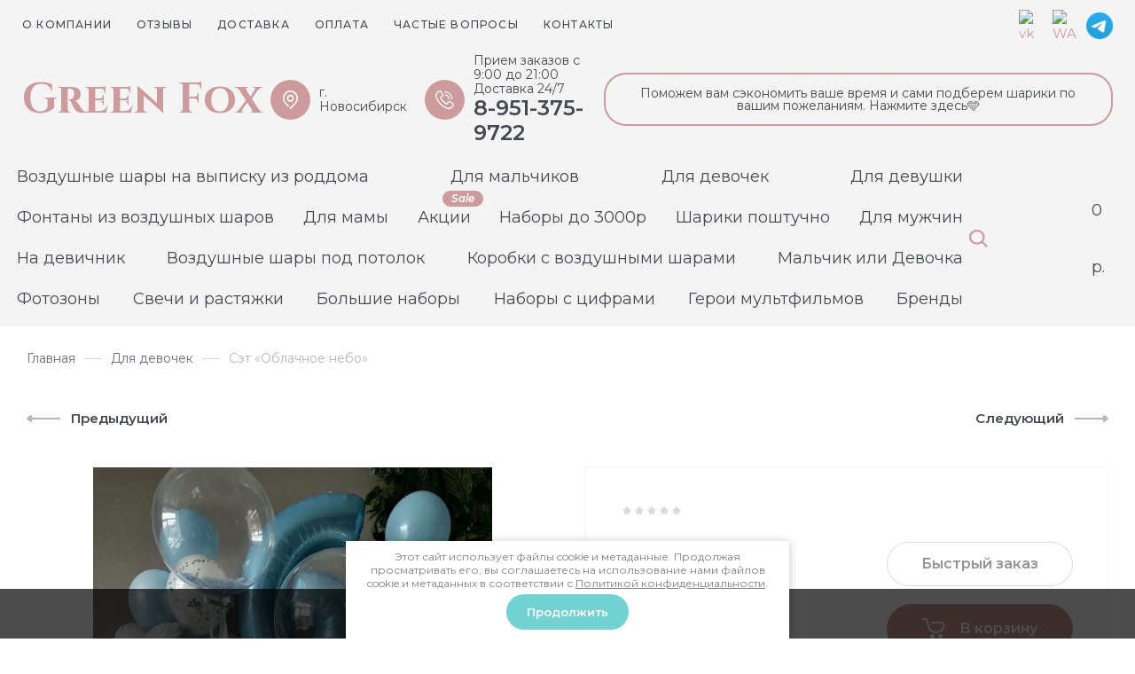

--- FILE ---
content_type: text/html; charset=utf-8
request_url: https://green-fox54.ru/magazin/product/set-oblachnoe-nebo
body_size: 22387
content:
<!DOCTYPE html>
<html data-wf-page="5c6e9b39bf98b28385f6dc24" data-wf-site="5c6e9b39bf98b21617f6dc23" lang="ru" >
	
<head>
<meta charset="utf-8">
<meta name="robots" content="all"/>
<title>Сэт «Облачное небо»</title>
<!-- assets.top -->

<link rel="icon" href="/favicon.ico" type="image/x-icon">
<link rel="apple-touch-icon" href="/touch-icon-iphone.png">
<link rel="apple-touch-icon" sizes="76x76" href="/touch-icon-ipad.png">
<link rel="apple-touch-icon" sizes="120x120" href="/touch-icon-iphone-retina.png">
<link rel="apple-touch-icon" sizes="152x152" href="/touch-icon-ipad-retina.png">
<meta name="msapplication-TileImage" content="/touch-w8-mediumtile.png"/>
<meta name="msapplication-square70x70logo" content="/touch-w8-smalltile.png" />
<meta name="msapplication-square150x150logo" content="/touch-w8-mediumtile.png" />
<meta name="msapplication-wide310x150logo" content="/touch-w8-widetile.png" />
<meta name="msapplication-square310x310logo" content="/touch-w8-largetile.png" />


<script src="/shared/s3/js/lang/ru.js" ></script>
<script src="/g/s3/js/common.min.js" ></script>
<link rel="stylesheet" type="text/css" href="/g/basestyle/1.0.1/user/user.css">
<link rel="stylesheet" type="text/css" href="/g/basestyle/1.0.1/user/user.red.css">
<!-- /assets.top -->

<meta name="description" content="Сэт «Облачное небо»">
<meta name="keywords" content="Сэт «Облачное небо»">
<meta name="SKYPE_TOOLBAR" content="SKYPE_TOOLBAR_PARSER_COMPATIBLE">
<meta name="viewport" content="width=device-width, initial-scale=1.0, maximum-scale=1.0, user-scalable=no">
<meta name="format-detection" content="telephone=no">
<meta http-equiv="x-rim-auto-match" content="none">


<!-- JQuery -->
<script src="/g/libs/jquery/1.10.2/jquery.min.js" charset="utf-8"></script>
<!-- JQuery -->

<!-- Common js -->
	<link rel="stylesheet" href="/g/css/styles_articles_tpl.css">
<!-- Common js -->

<!-- Shop init -->
			
		
		
		
			<link rel="stylesheet" type="text/css" href="/g/shop2v2/default/css/theme.less.css">		
			<script type="text/javascript" src="/g/shop2v2/default/js/shop2v2-plugins.js"></script>
		
			<script type="text/javascript" src="/g/shop2v2/default/js/shop2.2.min.js"></script>
		
	<script type="text/javascript">shop2.init({"productRefs": [],"apiHash": {"getPromoProducts":"4f0814642e70259479b18fba18e7d5b8","getSearchMatches":"5b96373fd1223d3227f50a696d3031bf","getFolderCustomFields":"167f0b5d28c71a03e7a966ac0d1b6ff0","getProductListItem":"df3031d0e829aa7ceb5a82ea7aa924cd","cartAddItem":"f1a449b428895b23a51ea7941559645c","cartRemoveItem":"eef7af740cb15da31033fbcfb90dfb6d","cartUpdate":"59a6ba2f448f3c627b60ca570dbee68b","cartRemoveCoupon":"77f227367849ab9e322d7a6ee691ba59","cartAddCoupon":"2381b5ed209c9f4f51b328992e98c618","deliveryCalc":"0e5a3b2845a5389e42e8838be33b39d2","printOrder":"a3f2e3f8c66824663995b115bcbac650","cancelOrder":"5954bdf112900bedc044fec3ec2a7563","cancelOrderNotify":"52ad911f693131326751e7d876c8c66f","repeatOrder":"1cb2fe368b1ee5b03a6b040343c1b086","paymentMethods":"d2250208711440847fb54ba80808c2bc","compare":"224fabbe73344ccb6a857dcb656882b4"},"hash": null,"verId": 3861090,"mode": "product","step": "","uri": "/magazin","IMAGES_DIR": "/d/","my": {"gr_new_instafeed":true,"gr_search_old_color":true,"show_sections":false,"buy_alias":"\u0412 \u043a\u043e\u0440\u0437\u0438\u043d\u0443","no_width_wave":true,"gr_pagelist_last_mobile":true,"buy_mod":true,"buy_kind":true,"gr_shop2_msg":true,"gr_thumb_height":"800","gr_thumb_width":"-","cart_image_width":"190","cart_image_height":"190","cart_other_image_width":"34","cart_other_image_height":"34","gr_vendor_in_cart":true,"gr_view_class":" view_hover view-2","gr_auth_placeholder":true,"gr_show_collcetions_amount":true,"gr_kinds_slider":true,"gr_cart_titles":false,"gr_search_range_slider":true,"gr_by_price_desc":"\u0426\u0435\u043d\u0430","gr_by_price_asc":"\u0426\u0435\u043d\u0430","gr_by_name_desc":"\u041d\u0430\u0437\u0432\u0430\u043d\u0438\u0435","gr_by_name_asc":"\u041d\u0430\u0437\u0432\u0430\u043d\u0438\u0435","gr_by_amount_desc":"\u041a\u043e\u043b-\u0432\u043e","gr_by_amount_asc":"\u041a\u043e\u043b-\u0432\u043e","gr_by_rating_desc":"\u0420\u0435\u0439\u0442\u0438\u043d\u0433","gr_by_rating_asc":"\u0420\u0435\u0439\u0442\u0438\u043d\u0433","gr_default_sorting_text":"\u041f\u043e \u0443\u043c\u043e\u043b\u0447\u0430\u043d\u0438\u044e","gr_pagelist_only_icons":true,"gr_filter_select_btn":"\u0412\u0441\u0435","gr_filter_sorting_by":"\u0421\u043e\u0440\u0442\u0438\u0440\u043e\u0432\u0430\u0442\u044c","gr_vendor_in_thumbs":true,"special_alias":"\u0410\u043a\u0446\u0438\u044f","new_alias":"\u041d\u043e\u0432\u0438\u043d\u043a\u0430","gr_card_slider_class":" vertical","gr_h1_in_column":true,"gr_product_one_click":"\u0411\u044b\u0441\u0442\u0440\u044b\u0439 \u0437\u0430\u043a\u0430\u0437","gr_leave_comment_btn":"\u041e\u0441\u0442\u0430\u0432\u044c\u0442\u0435 \u043e\u0442\u0437\u044b\u0432","gr_compare_class":" no_class","gr_to_compare_text":"\u0421\u0440\u0430\u0432\u043d\u0438\u0442\u044c","gr_add_to_compare_text":"\u041a \u0441\u0440\u0430\u0432\u043d\u0435\u043d\u0438\u044e","gr_login_placeholered":true,"hide_in_search":["text"],"gr_show_options_text":"\u041f\u0430\u0440\u0430\u043c\u0435\u0442\u0440\u044b","gr_cart_show_options_text":"\u041f\u043e\u043a\u0430\u0437\u0430\u0442\u044c","gr_cart_auth_remodal":true,"gr_cart_reg_placeholder":true,"gr_comments_placeholdered":true,"gr_cart_preview_version":"2.2.110-childrens-goods","gr_product_template_name":"shop2.2.110-childrens-goods-product-list-thumbs.tpl","gr_filter_version":"global:shop2.2.110_3-filter.tpl","gr_product_page_version":"global:shop2.2.110-childrens-goods-product.tpl","gr_product_item_desc":"global:shop2.2.110_3-product-item-desc.tpl","gr_cart_page_version":"global:shop2.2.110-childrens-goods-cart.tpl","gr_collections_item":"global:shop2.2.110_3-product-item-collections.tpl","gr_pagelist_version":"global:shop2.2.110-childrens-goods-pagelist.tpl","gr_search_floats_placeholder":false,"gr_show_color_btn":true,"gr_search_floats_titles":true,"gr_comments_toggle":true,"gr_filter_max_count":5,"gr_filter_only_field_title":true,"gr_pagelist_has_del":true,"lazy_load_subpages":true,"gr_lazy_load":true,"gr_pagelist_lazy_load":true,"gr_last_viewed_title":"\u0412\u044b \u0441\u043c\u043e\u0442\u0440\u0435\u043b\u0438","gr_main_search_placeholder":"\u044f \u0438\u0449\u0443...","gr_buy_btn_data_url":true,"gr_product_quick_view":true,"gr_options_more_btn":"\u0412\u0441\u0435 \u043f\u0430\u0440\u0430\u043c\u0435\u0442\u0440\u044b","gr_cleanup_btn":"\u041e\u0447\u0438\u0441\u0442\u0438\u0442\u044c","gr_wrapped_currency":"\u0440\u0443\u0431.","gr_change_styles":true,"gr_cart_preview_popup_new":true,"new_instagram_fix":true},"shop2_cart_order_payments": 1,"cf_margin_price_enabled": 0,"maps_yandex_key":"","maps_google_key":""});shop2.facets.enabled = true;</script>
<!-- Shop init -->

<!-- Custom styles -->
<link href="/g/templates/shop2/2.110.2/childrens-goods/css/normalize.css" rel="stylesheet" type="text/css">
<link href="/g/templates/shop2/2.110.2/childrens-goods/css/webflow.css" rel="stylesheet" type="text/css">

<link rel="stylesheet" href="/g/libs/jqueryui/datepicker-and-slider/css/jquery-ui.min.css">
<link rel="stylesheet" href="/g/libs/lightgallery/v1.2.19/lightgallery.min.css">
<link rel="stylesheet" href="/g/libs/remodal/css/remodal.min.css">
<link rel="stylesheet" href="/g/libs/remodal/css/remodal-default-theme.css">
<link rel="stylesheet" href="/g/libs/waslide/css/waslide.css">
<link rel="stylesheet" href="https://cdnjs.cloudflare.com/ajax/libs/jquery.perfect-scrollbar/1.4.0/css/perfect-scrollbar.min.css">
<link rel="stylesheet" href="/g/libs/jquery-popover/0.0.4/jquery.popover.css">
<!-- Custom styles -->

<!-- Custom js -->
<script defer src="https://cdnjs.cloudflare.com/ajax/libs/jquery.perfect-scrollbar/1.4.0/perfect-scrollbar.min.js"></script>
<script defer src="/g/libs/jquery-responsive-tabs/1.6.3/jquery.responsiveTabs.min.js" charset="utf-8"></script>
<script defer src="/g/libs/jquery-match-height/0.7.2/jquery.matchHeight.min.js" charset="utf-8"></script>
<script defer src="/g/libs/jqueryui/datepicker-and-slider/js/jquery-ui.min.js" charset="utf-8"></script>
<script defer src="/g/libs/jqueryui/touch_punch/jquery.ui.touch_punch.min.js" charset="utf-8"></script>

<script defer src="/g/libs/flexmenu/1.4.2/flexmenu.min.js" charset="utf-8"></script>
<script defer src="/g/libs/lightgallery/v1.2.19/lightgallery.js" charset="utf-8"></script>
<script defer src="/g/libs/jquery-slick/1.9.0/slick.min.js" charset="utf-8"></script>
<script defer src="/g/libs/remodal/js/remodal.js" charset="utf-8"></script>
<script defer src="/g/libs/waslide/js/animit.js"></script>
<script defer src="/g/libs/waslide/js/waslide.js"></script>
<script defer src="/g/templates/shop2/widgets/js/instafeed.min.js"></script>
<script defer src="/g/libs/jquery-popover/0.0.4/jquery.popover.js"></script>
<script defer src="/g/templates/shop2/widgets/js/timer.js"></script>
<!-- Custom js -->



<!-- Site js -->
<script defer src="/g/s3/misc/form/shop-form/shop-form-minimal.js" charset="utf-8"></script>
<script defer src="/g/templates/shop2/2.110.2/childrens-goods/js/plugins.js" charset="utf-8"></script>

<!-- Недавно просмотренные. Начало -->
<!-- Недавно просмотренные. Конец -->

<!-- Таймер в шапке. Начало -->
<!-- Таймер в шапке. Конец -->

<!-- Увеличение картинки. Лупа. Начало -->
<!-- Увеличение картинки. Лупа. Конец -->

<!-- Ленивая подгрузка. Начало -->
<!-- Ленивая подгрузка. Конец -->

<!-- Всплывающее уведомление. Начало -->
	<script defer src="/g/templates/shop2/2.110.2/childrens-goods/additional_works/shop2_msg/shop2_msg.js"></script>
<!-- Всплывающее уведомление. Конец -->

<!-- Продолжить покупки. Начало -->
<!-- Продолжить покупки. Конец -->

<!-- Быстрый просмотр Товара. Начало -->
<!-- Быстрый просмотр Товара. Конец -->

<!-- Site js -->


	<script src="/t/v3179/images/js/shop_main.js" charset="utf-8"></script>

		    <link rel="stylesheet" href="/t/v3179/images/theme3/theme.scss.css">
	
<link rel="stylesheet" href="/g/templates/shop2/2.110.2/childrens-goods/css/global_styles.css">



    <script type="text/javascript">
        !function(o,c){var n=c.documentElement,t=" w-mod-";n.className+=t+"js",("ontouchstart"in o||o.DocumentTouch&&c instanceof DocumentTouch)&&(n.className+=t+"touch")}(window,document);
    </script>



<!-- Быстрый просмотр Товара. Начало -->
	
		<style>
			.quick-view-trigger {display: none !important;}
		</style>
	
<!-- Быстрый просмотр Товара. Конец -->

<style>
	.head-slider__mask .head-slider__item + .head-slider__item,
	.site .main-blocks .main-products .product-list.thumbs .product-item + .product-item
	{
		display:none !important;
	}
</style>

</head><link rel="stylesheet" href="/t/v3179/images/css/site_addons.scss.css">
<link rel="stylesheet" href="/t/v3179/images/site.addons.scss.css">
<link rel="stylesheet" href="/t/v3179/images/css/addon_style.scss.css">
<script defer src="/t/v3179/images/js/addon_site.js"></script>
<link rel="stylesheet" href="/t/images/css/shop_extra_styles.css">
<link rel="stylesheet" href="/t/v3179/images/css/seo_adaptive.scss.css">
<link rel="stylesheet" href="https://cdn.jsdelivr.net/npm/swiper@10/swiper-bundle.min.css"/>
<script src="https://cdn.jsdelivr.net/npm/swiper@10/swiper-bundle.min.js"></script>
<link rel="stylesheet" href="/t/v3179/images/css/first_screen_styles.scss.css">

	<script>
		$(function(){
			$('.menu-cat').flexMenu({
				undo: true
			});
		});
	</script>

<body class="site body gr-change-styles dark-theme">

    <!-- Таймер в шапке. Начало -->
		<!-- Таймер в шапке. Конец -->
	
	<!-- Форма Специальное предложение. Начало -->
		<!-- Форма Специальное предложение. Конец -->
	
		<!-- Быстрый просмотр Корзины. Начало -->
	<script src="/g/templates/shop2/2.110.2/childrens-goods/additional_works/cart_preview_popup/cart_preview_popup.js"></script>

<div class="remodal cart-remodal" data-remodal-id="cart-preview-popup" role="dialog" data-remodal-options="hashTracking: false">
	<button data-remodal-action="close" class="gr-icon-btn remodal-close-btn">
		<span>Закрыть</span>
		<svg class="gr-svg-icon">
		    <use xlink:href="#close_btn_icon"></use>
		</svg>
	</button>
	<div class="cart-remodal__body"></div>
</div>	<!-- Быстрый просмотр Корзины. Конец -->
	    
    <div class="remodal" data-remodal-id="search-form" role="dialog" data-remodal-options="hashTracking: false">
        <button data-remodal-action="close" class="remodal-close-btn gr-icon-btn">
            <span>Закрыть</span>
        </button>
        <div class="search-tabs">
            <div class="search-tabs__header">Поиск</div>
            <div class="search-tabs__heading">
                <div class="search-tabs__title active">по названию</div>
                <div class="search-tabs__title">по параметрам</div>
            </div>
            <div class="search-tabs__items">
                <div class="search-tabs__item">
                    <nav class="search-block">
                        							<script>
	var shop2SmartSearchSettings = {
		shop2_currency: 'руб.',
		text_search_placeholder: 'я ищу...'
	}
</script>


<div id="search-app" class="hide_search_popup" v-on-clickaway="resetData">

	<form action="/magazin/search" enctype="multipart/form-data" id="smart-search-block" class="search-block__form">
		<div class="gr-field-style">
			<input type="hidden" name="gr_smart_search" value="1">
			<input autocomplete="off" placeholder="я ищу..." v-model="search_query" v-on:keyup="searchStart" type="text" name="search_text" class="search-block__input" id="shop2-name">
		</div>
		<button class="search-block__btn">&nbsp;</button>
	<re-captcha data-captcha="recaptcha"
     data-name="captcha"
     data-sitekey="6LcYvrMcAAAAAKyGWWuW4bP1De41Cn7t3mIjHyNN"
     data-lang="ru"
     data-rsize="invisible"
     data-type="image"
     data-theme="light"></re-captcha></form>
	<div id="search-result" class="custom-scroll scroll-width-thin scroll" v-if="(foundsProduct + foundsFolders + foundsVendors) > 0" v-cloak>
		<div class="search-result-top">
			<div class="search-result-left" v-if="foundsProduct > 0">
				<div class="result-products">
					<div class="products-search-title">Товары <span>{{foundsProduct}}</span></div>
					<div class="product-items">
						<div class="product-item" v-for='product in products'>
							<div class="product-image" v-if="product.image_url">
								<a v-bind:href="'/'+product.alias">
									<img v-bind:src="product.image_url" v-bind:alt="product.name" v-bind:title="product.name">
								</a>
							</div>
							
							<div class="product-image no-image" v-else>
								<a v-bind:href="'/'+product.alias"></a>
							</div>
							
							<div class="product-text">
								<div class="product-name"><a v-bind:href="'/'+product.alias">{{product.name}}</a></div>
								<div class="product-text-price">
									<div class="price"><strong>{{product.price}}</strong> <span>{{shop2SmartSearchSettings.shop2_currency}}</span></div>
									<div class="price-old" v-if="product.price_old > 0"><strong>{{product.price_old}}</strong> <span>{{shop2SmartSearchSettings.shop2_currency}}</span></div>
								</div>
							</div>
						</div>
					</div>
				</div>
			</div>
			<div class="search-result-right" v-if="foundsFolders > 0 || foundsVendors > 0">
				<div class="result-folders" v-if="foundsFolders > 0">
					<div class="folders-search-title">Категории <span>{{foundsFolders}}</span></div>
					<div class="folder-items">
						<div class="folder-item" v-for="folder in foldersSearch">
							<a v-bind:href="'/'+folder.alias" class="found-folder"><span>{{folder.folder_name}}</span></a>
						</div>
					</div>
				</div>
				<div class="result-vendors" v-if="foundsVendors > 0">	
					<div class="vendors-search-title">Производители <span>{{foundsVendors}}</span></div>
					<div class="vendor-items">
						<div class="vendor-item" v-for="vendor in vendorsSearch">
							<a v-bind:href="vendor.alias" class="found-vendor"><span>{{vendor.name}}</span></a>
						</div>
					</div>
				</div>
			</div>
		</div>
		<div class="search-result-bottom">
			<span class="search-result-btn">
				<span>Все результаты</span>
			</span>
		</div>
	</div>
</div>



<script> 
var shop2SmartSearch = {
		folders: [{"folder_id":"216814305","folder_name":"","tree_id":"45998705","_left":"1","_right":"62","_level":"0","hidden":"0","items":2,"serialize":[],"alias":"magazin\/folder\/216814305","page_url":"\/magazin"},{"folder_id":"216820305","folder_name":"\u0412\u043e\u0437\u0434\u0443\u0448\u043d\u044b\u0435 \u0448\u0430\u0440\u044b \u043d\u0430 \u0432\u044b\u043f\u0438\u0441\u043a\u0443 \u0438\u0437 \u0440\u043e\u0434\u0434\u043e\u043c\u0430","tree_id":"45998705","_left":"2","_right":"3","_level":"1","hidden":"0","items":153,"alias":"magazin\/folder\/nabory-na-vypisku","page_url":"\/magazin","best_price":"\u0414\u043b\u044f \u0434\u0435\u0432\u043e\u0447\u0435\u043a \u0438 \u043c\u0430\u043b\u044c\u0447\u0438\u043a\u043e\u0432","has_flag":"","image":{"image_id":"8056384109","filename":"img_4312.jpg","ver_id":3861090,"image_width":"1440","image_height":"1920","ext":"jpg"},"accessory_select":"0","kit_select":"0","recommend_select":"0","similar_select":"0"},{"folder_id":"216817105","folder_name":"\u0414\u043b\u044f \u043c\u0430\u043b\u044c\u0447\u0438\u043a\u043e\u0432","tree_id":"45998705","_left":"4","_right":"5","_level":"1","hidden":"0","items":212,"alias":"magazin\/folder\/dlya-malchikov","page_url":"\/magazin","best_price":"","has_flag":"","image":{"image_id":"1294212909","filename":"img_1906.jpg","ver_id":3861090,"image_width":"1440","image_height":"1920","ext":"jpg"},"accessory_select":"2","kit_select":"2","recommend_select":"2","similar_select":"2"},{"folder_id":"216817305","folder_name":"\u0414\u043b\u044f \u0434\u0435\u0432\u043e\u0447\u0435\u043a","tree_id":"45998705","_left":"6","_right":"7","_level":"1","hidden":"0","items":292,"alias":"magazin\/folder\/devochkam","page_url":"\/magazin","best_price":"","has_flag":"","image":{"image_id":"1860770309","filename":"photo-output_50.jpg","ver_id":3861090,"image_width":"1920","image_height":"1440","ext":"jpg"},"accessory_select":"2","kit_select":"2","recommend_select":"2","similar_select":"2"},{"folder_id":"216820105","folder_name":"\u0414\u043b\u044f \u0434\u0435\u0432\u0443\u0448\u043a\u0438","tree_id":"45998705","_left":"8","_right":"9","_level":"1","hidden":"0","items":163,"alias":"magazin\/folder\/devushkam","page_url":"\/magazin","best_price":"","has_flag":"","image":{"image_id":"11027668713","filename":"img_8215.jpg","ver_id":3861090,"image_width":"1440","image_height":"1920","ext":"jpg"},"accessory_select":"0","kit_select":"0","recommend_select":"0","similar_select":"0"},{"folder_id":"156881507","folder_name":"\u0424\u043e\u043d\u0442\u0430\u043d\u044b \u0438\u0437 \u0432\u043e\u0437\u0434\u0443\u0448\u043d\u044b\u0445 \u0448\u0430\u0440\u043e\u0432","tree_id":"45998705","_left":"10","_right":"11","_level":"1","hidden":"0","items":106,"alias":"magazin\/folder\/fontany","page_url":"\/magazin","best_price":"","has_flag":"","image":{"image_id":"11027829113","filename":"img_0073.jpg","ver_id":3861090,"image_width":"1440","image_height":"1920","ext":"jpg"},"accessory_select":"0","kit_select":"0","recommend_select":"0","similar_select":"0"},{"folder_id":"148791306","folder_name":"\u0414\u043b\u044f \u043c\u0430\u043c\u044b","tree_id":"45998705","_left":"12","_right":"13","_level":"1","hidden":"0","items":51,"alias":"magazin\/folder\/dlya-mamy","page_url":"\/magazin","best_price":"\u0421\u043a\u0438\u0434\u043a\u0430 15% \u043d\u0430 \u043f\u0440\u0435\u0434\u0437\u0430\u043a\u0430\u0437","has_flag":"","image":{"image_id":"11027496713","filename":"img_8184.jpg","ver_id":3861090,"image_width":"1440","image_height":"1920","ext":"jpg"},"accessory_select":"0","kit_select":"0","recommend_select":"0","similar_select":"0"},{"folder_id":"216814705","folder_name":"\u0410\u043a\u0446\u0438\u0438","tree_id":"45998705","_left":"14","_right":"15","_level":"1","hidden":"0","items":28,"alias":"magazin\/folder\/aktsii","page_url":"\/magazin","best_price":"Sale","has_flag":"Sale","image":{"image_id":"11030608313","filename":"img_7416.jpg","ver_id":3861090,"image_width":"1440","image_height":"1920","ext":"jpg"},"accessory_select":"0","kit_select":"0","recommend_select":"0","similar_select":"0"},{"folder_id":"274645505","folder_name":"\u041d\u0430\u0431\u043e\u0440\u044b \u0434\u043e 3000\u0440","tree_id":"45998705","_left":"16","_right":"17","_level":"1","hidden":"0","items":130,"alias":"magazin\/folder\/do-2000","page_url":"\/magazin","best_price":"","has_flag":"","image":{"image_id":"11027837913","filename":"img_1887.jpg","ver_id":3861090,"image_width":"1440","image_height":"1920","ext":"jpg"},"accessory_select":"0","kit_select":"0","recommend_select":"0","similar_select":"0"},{"folder_id":"299443908","folder_name":"\u0428\u0430\u0440\u0438\u043a\u0438 \u043f\u043e\u0448\u0442\u0443\u0447\u043d\u043e","tree_id":"45998705","_left":"18","_right":"27","_level":"1","hidden":"0","items":"0","alias":"magazin\/folder\/shariki-poshtuchno","page_url":"\/magazin","best_price":"","has_flag":"","image":{"image_id":"4120339109","filename":"img_4438.jpg","ver_id":3861090,"image_width":"1280","image_height":"1920","ext":"jpg"},"accessory_select":"0","kit_select":"0","recommend_select":"0","similar_select":"0"},{"folder_id":"96387309","folder_name":"\u0424\u0438\u0433\u0443\u0440\u044b","tree_id":"45998705","_left":"19","_right":"20","_level":"2","hidden":"0","items":87,"alias":"magazin\/folder\/figury","page_url":"\/magazin","best_price":"","has_flag":"","image":{"image_id":"522210109","filename":"img_0310.jpg","ver_id":3861090,"image_width":"1440","image_height":"1920","ext":"jpg"},"accessory_select":"0","kit_select":"0","recommend_select":"0","similar_select":"0"},{"folder_id":"96387509","folder_name":"\u041b\u0430\u0442\u0435\u043a\u0441\u043d\u044b\u0435 \u0448\u0430\u0440\u044b","tree_id":"45998705","_left":"21","_right":"22","_level":"2","hidden":"0","items":19,"alias":"magazin\/folder\/lateksnye-shary","page_url":"\/magazin","best_price":"","has_flag":"","image":{"image_id":"522209509","filename":"img_0313.jpg","ver_id":3861090,"image_width":"1440","image_height":"1920","ext":"jpg"},"accessory_select":"0","kit_select":"0","recommend_select":"0","similar_select":"0"},{"folder_id":"96400709","folder_name":"\u0426\u0438\u0444\u0440\u044b","tree_id":"45998705","_left":"23","_right":"24","_level":"2","hidden":"0","items":15,"alias":"magazin\/folder\/cifry","page_url":"\/magazin","best_price":"","has_flag":"","image":{"image_id":"3375421707","filename":"9f74b09d-1cb7-43b1-860b-c30123820a2b.jpg","ver_id":3861090,"image_width":"1282","image_height":"1920","ext":"jpg"},"accessory_select":"0","kit_select":"0","recommend_select":"0","similar_select":"0"},{"folder_id":"330350909","folder_name":"\u0411\u043e\u043b\u044c\u0448\u0438\u0435 \u0448\u0430\u0440\u044b \u0441 \u043d\u0430\u0434\u043f\u0438\u0441\u044c\u044e","tree_id":"45998705","_left":"25","_right":"26","_level":"2","hidden":"0","items":41,"alias":"magazin\/folder\/bolshie-shary-s-nadpisyu","page_url":"\/magazin","best_price":"","has_flag":"","image":{"image_id":"4856282309","filename":"photo-output_979095.jpg","ver_id":3861090,"image_width":"1920","image_height":"1920","ext":"jpg"},"accessory_select":"0","kit_select":"0","recommend_select":"0","similar_select":"0"},{"folder_id":"216819305","folder_name":"\u0414\u043b\u044f \u043c\u0443\u0436\u0447\u0438\u043d","tree_id":"45998705","_left":"28","_right":"29","_level":"1","hidden":"0","items":110,"alias":"magazin\/folder\/muzhchinam","page_url":"\/magazin","best_price":"\u041b\u0443\u0447\u0448\u0430\u044f \u0446\u0435\u043d\u0430","has_flag":"","image":{"image_id":"11030613513","filename":"photo-output_560492.jpg","ver_id":3861090,"image_width":"1296","image_height":"1526","ext":"jpg"},"accessory_select":"0","kit_select":"0","recommend_select":"0","similar_select":"0"},{"folder_id":"216814905","folder_name":"\u041d\u0430 \u0434\u0435\u0432\u0438\u0447\u043d\u0438\u043a","tree_id":"45998705","_left":"30","_right":"31","_level":"1","hidden":"0","items":34,"alias":"magazin\/folder\/devichnik","page_url":"\/magazin","best_price":"","has_flag":"","image":{"image_id":"9342552709","filename":"photo-output_233646.jpg","ver_id":3861090,"image_width":"1920","image_height":"1920","ext":"jpg"},"accessory_select":"0","kit_select":"0","recommend_select":"0","similar_select":"0"},{"folder_id":"255119705","folder_name":"\u0412\u043e\u0437\u0434\u0443\u0448\u043d\u044b\u0435 \u0448\u0430\u0440\u044b \u043f\u043e\u0434 \u043f\u043e\u0442\u043e\u043b\u043e\u043a","tree_id":"45998705","_left":"32","_right":"33","_level":"1","hidden":"0","items":40,"alias":"magazin\/folder\/shary-pod-potolok","page_url":"\/magazin","best_price":"","has_flag":"","image":{"image_id":"11030614713","filename":"img_4428_168202.jpg","ver_id":3861090,"image_width":"1440","image_height":"1920","ext":"jpg"},"accessory_select":"0","kit_select":"0","recommend_select":"0","similar_select":"0"},{"folder_id":"139440307","folder_name":"\u041a\u043e\u0440\u043e\u0431\u043a\u0438 \u0441 \u0432\u043e\u0437\u0434\u0443\u0448\u043d\u044b\u043c\u0438 \u0448\u0430\u0440\u0430\u043c\u0438","tree_id":"45998705","_left":"34","_right":"35","_level":"1","hidden":"0","items":22,"alias":"magazin\/folder\/korobki-s-sharami","page_url":"\/magazin","best_price":"","has_flag":"","image":{"image_id":"4120055309","filename":"photo-output_123.jpg","ver_id":3861090,"image_width":"1920","image_height":"1920","ext":"jpg"},"accessory_select":"0","kit_select":"0","recommend_select":"0","similar_select":"0"},{"folder_id":"216814505","folder_name":"\u041c\u0430\u043b\u044c\u0447\u0438\u043a \u0438\u043b\u0438 \u0414\u0435\u0432\u043e\u0447\u043a\u0430","tree_id":"45998705","_left":"36","_right":"37","_level":"1","hidden":"0","items":15,"alias":"magazin\/folder\/malchik-ili-devochka","page_url":"\/magazin","best_price":"","has_flag":"","image":{"image_id":"11030614913","filename":"img_5785.jpg","ver_id":3861090,"image_width":"1852","image_height":"1920","ext":"jpg"},"accessory_select":"0","kit_select":"0","recommend_select":"0","similar_select":"0"},{"folder_id":"237041305","folder_name":"\u0424\u043e\u0442\u043e\u0437\u043e\u043d\u044b","tree_id":"45998705","_left":"40","_right":"41","_level":"1","hidden":"0","items":37,"alias":"magazin\/folder\/fotozony","page_url":"\/magazin","best_price":"","has_flag":"","image":{"image_id":"11030614513","filename":"img_5915_221003.jpg","ver_id":3861090,"image_width":"1911","image_height":"1920","ext":"jpg"},"accessory_select":"0","kit_select":"0","recommend_select":"0","similar_select":"0"},{"folder_id":"276688905","folder_name":"\u0421\u0432\u0435\u0447\u0438 \u0438 \u0440\u0430\u0441\u0442\u044f\u0436\u043a\u0438","tree_id":"45998705","_left":"44","_right":"45","_level":"1","hidden":"0","items":47,"alias":"magazin\/folder\/aksessuary","page_url":"\/magazin","best_price":"","has_flag":"","image":{"image_id":"1295302709","filename":"img_4065.jpg","ver_id":3861090,"image_width":"1440","image_height":"1920","ext":"jpg"},"accessory_select":"0","kit_select":"0","recommend_select":"0","similar_select":"0"},{"folder_id":"748382713","folder_name":"\u0411\u043e\u043b\u044c\u0448\u0438\u0435 \u043d\u0430\u0431\u043e\u0440\u044b","tree_id":"45998705","_left":"56","_right":"57","_level":"1","hidden":"0","items":27,"alias":"magazin\/folder\/bolshie-nabory","page_url":"\/magazin","best_price":"","has_flag":"","image":{"image_id":"11428844313","filename":"img_0565.jpg","ver_id":3861090,"image_width":"1440","image_height":"1920","ext":"jpg"},"accessory_select":"0","kit_select":"0","recommend_select":"0","similar_select":"0"},{"folder_id":"783683713","folder_name":"\u041d\u0430\u0431\u043e\u0440\u044b \u0441 \u0446\u0438\u0444\u0440\u0430\u043c\u0438","tree_id":"45998705","_left":"58","_right":"59","_level":"1","hidden":"0","items":43,"alias":"magazin\/folder\/nabory-s-ciframi","page_url":"\/magazin","best_price":"","has_flag":"","image":{"image_id":"11985667513","filename":"img_1376.png","ver_id":3861090,"image_width":"1080","image_height":"1344","ext":"png"},"accessory_select":"0","kit_select":"0","recommend_select":"0","similar_select":"0"},{"folder_id":"783686913","folder_name":"\u0413\u0435\u0440\u043e\u0438 \u043c\u0443\u043b\u044c\u0442\u0444\u0438\u043b\u044c\u043c\u043e\u0432","tree_id":"45998705","_left":"60","_right":"61","_level":"1","hidden":"0","items":76,"alias":"magazin\/folder\/geroi-multfilmov","page_url":"\/magazin","best_price":"","has_flag":"","image":{"image_id":"7049000309","filename":"img_2937.jpg","ver_id":3861090,"image_width":"1440","image_height":"1920","ext":"jpg"},"accessory_select":"0","kit_select":"0","recommend_select":"0","similar_select":"0"}],
		vendors: [{"vendor_id":"50116105","image_id":"0","filename":null,"name":"Belbal","alias":"\/magazin\/vendor\/belbal","page_url":"\/magazin"},{"vendor_id":"50115905","image_id":"0","filename":null,"name":"Sempertex","alias":"\/magazin\/vendor\/sempertex","page_url":"\/magazin"}],
		img_width: 160,
		img_height: 160,
		limit_products: 10
}
</script>
<script src="/g/libs/vue/2.4.3/vue.min.js"></script>
<script src="/g/libs/ba_throttle_debounce/js/jquery.ba_throttle_debounce.min.js"></script>
<script src="/g/libs/vue_clickaway/js/vue_clickaway.min.js"></script>
<script src="/g/templates/shop2/2.110.2/childrens-goods/additional_works/smart_search/m.smart_search.js"></script>						                    </nav>
                </div>
                <div class="search-tabs__item">
                    
	
<div class="shop2-block search-form">
	<div class="search-form__inner">
		<div class="search-form__header">Поиск</div>
		<form action="/magazin/search" enctype="multipart/form-data">
			<input type="hidden" name="sort_by" value=""/>
			<div class="search-rows clear-self">
				<div class="search-rows__top">
											<div class="search-rows__row price_row gr-field-style">
							<div class="row-body">
								<div class="row-title field-title">Цена</div>
								<label class="input-from">
									<span>от</span>
									<input name="s[price][min]" type="text" size="5" class="small" value=""  data-range_min="0" oninput="this.value = this.value.replace (/\D/, '')" />
								</label>
								<label class="input-to">
									<span>до</span>
									<input name="s[price][max]" type="text" size="5" class="small" value=""  data-range_max="200000" oninput="this.value = this.value.replace (/\D/, '')" />
								</label>
									                            <div class="search_currency">
	                            	р.	                            </div>
							</div>
						</div>
					
											<div class="search-rows__row per_page_row gr-field-style">
							<div class="row-title field-title">Результатов на странице</div>
							<div class="row-body">
								<select name="s[products_per_page]">
																																						<option value="5">5</option>
																													<option value="20">20</option>
																													<option value="35">35</option>
																													<option value="50">50</option>
																													<option value="65">65</option>
																													<option value="80">80</option>
																													<option value="95">95</option>
																	</select>
							</div>
						</div>
									</div>

									<div class="search-rows__row gr-field-style">
						<div class="row-title field-title">Производитель</div>
						<div class="row-body">
							<select name="s[vendor_id]">
								<option value="">Все</option>          
																	<option value="50116105" >Belbal</option>
																	<option value="50115905" >Sempertex</option>
															</select>
						</div>
					</div>
				
									<div class="search-rows__row gr-field-style">
						<label class="row-title field-title" for="shop2-article">Артикул</label>
						<div class="row-body">
							<input type="text" name="s[article]" id="shop2-article" value="" />
						</div>
					</div>
				
									<div class="search-rows__row gr-field-style">
						<label class="row-title field-title" for="shop2-name">Название</label>
						<div class="row-body">
							<input type="text" name="s[name]" size="20" id="shop2-name" value="" />
						</div>
					</div>
								
								
									<div class="search-rows__row gr-field-style">
						<div class="row-title field-title">Выберите категорию</div>
						<div class="row-body">
							<select name="s[folder_id]" id="s[folder_id]">
								<option value="">Все</option>
																																												<option value="216820305" >
											 Воздушные шары на выписку из роддома
										</option>
																																				<option value="216817105" >
											 Для мальчиков
										</option>
																																				<option value="216817305" >
											 Для девочек
										</option>
																																				<option value="216820105" >
											 Для девушки
										</option>
																																				<option value="156881507" >
											 Фонтаны из воздушных шаров
										</option>
																																				<option value="148791306" >
											 Для мамы
										</option>
																																				<option value="216814705" >
											 Акции
										</option>
																																				<option value="274645505" >
											 Наборы до 3000р
										</option>
																																				<option value="299443908" >
											 Шарики поштучно
										</option>
																																				<option value="96387309" >
											&raquo; Фигуры
										</option>
																																				<option value="96387509" >
											&raquo; Латексные шары
										</option>
																																				<option value="96400709" >
											&raquo; Цифры
										</option>
																																				<option value="330350909" >
											&raquo; Большие шары с надписью
										</option>
																																				<option value="216819305" >
											 Для мужчин
										</option>
																																				<option value="216814905" >
											 На девичник
										</option>
																																				<option value="255119705" >
											 Воздушные шары под потолок
										</option>
																																				<option value="139440307" >
											 Коробки с воздушными шарами
										</option>
																																				<option value="216814505" >
											 Мальчик или Девочка
										</option>
																																				<option value="237041305" >
											 Фотозоны
										</option>
																																				<option value="276688905" >
											 Свечи и растяжки
										</option>
																																				<option value="748382713" >
											 Большие наборы
										</option>
																																				<option value="783683713" >
											 Наборы с цифрами
										</option>
																																				<option value="783686913" >
											 Герои мультфильмов
										</option>
																								</select>
						</div>
					</div>

					<div id="shop2_search_custom_fields"></div>
								
								<div id="shop2_search_global_fields">
					
								</div>
								
														    <div class="search-rows__row gr-field-style">
					        <div class="row-title field-title">Хит</div>
					        <div class="row-body">
					            					            <select name="s[flags][549905]">
						            <option value="">Все</option>
						            <option value="1">да</option>
						            <option value="0">нет</option>
						        </select>
					        </div>
					    </div>
			    															    <div class="search-rows__row gr-field-style">
					        <div class="row-title field-title">Любят дети</div>
					        <div class="row-body">
					            					            <select name="s[flags][617913]">
						            <option value="">Все</option>
						            <option value="1">да</option>
						            <option value="0">нет</option>
						        </select>
					        </div>
					    </div>
			    															    <div class="search-rows__row gr-field-style">
					        <div class="row-title field-title">🔝цвет</div>
					        <div class="row-body">
					            					            <select name="s[flags][618113]">
						            <option value="">Все</option>
						            <option value="1">да</option>
						            <option value="0">нет</option>
						        </select>
					        </div>
					    </div>
			    															    <div class="search-rows__row gr-field-style">
					        <div class="row-title field-title">Новинка</div>
					        <div class="row-body">
					            					            <select name="s[flags][2]">
						            <option value="">Все</option>
						            <option value="1">да</option>
						            <option value="0">нет</option>
						        </select>
					        </div>
					    </div>
			    															    <div class="search-rows__row gr-field-style">
					        <div class="row-title field-title">Спецпредложение</div>
					        <div class="row-body">
					            					            <select name="s[flags][1]">
						            <option value="">Все</option>
						            <option value="1">да</option>
						            <option value="0">нет</option>
						        </select>
					        </div>
					    </div>
			    								</div>
			<div class="search-rows__btn">
				<button type="submit" class="search-btn gr-button-1">Поиск</button>
			</div>
		<re-captcha data-captcha="recaptcha"
     data-name="captcha"
     data-sitekey="6LcYvrMcAAAAAKyGWWuW4bP1De41Cn7t3mIjHyNN"
     data-lang="ru"
     data-rsize="invisible"
     data-type="image"
     data-theme="light"></re-captcha></form>
	</div>
</div><!-- Search Form -->                </div>
            </div>
        </div>
    </div> <!-- .search-form -->

    <div class="remodal" data-remodal-id="login-form" role="dialog" data-remodal-options="hashTracking: false">
        <button data-remodal-action="close" class="remodal-close-btn gr-icon-btn"><span>Закрыть</span></button>
        <div class="shop2-block login-form ">
	<div class="login-form__inner">
		<div class="login-form__header">
			Кабинет
		</div>
		<div class="login-form__body">
			
				<form method="post" action="/registraciya">
					<input type="hidden" name="mode" value="login" />

					<div class="login-form__row login gr-field-style">
												<input placeholder="Логин" type="text" name="login" id="login" tabindex="1" value="" />
					</div>
					<div class="login-form__row gr-field-style">
												<input placeholder="Пароль" type="password" name="password" id="password" tabindex="2" value="" />
					</div>

					<div class="login-btns">
						<div class="login-btns__enter">
							<button type="submit" class="gr-button-1" tabindex="3">Войти</button>
						</div>
						<div class="login-btns__links">
							<a href="/registraciya/forgot_password" class="forgot_btn">Забыли пароль?</a>
						</div>
					</div>
				<re-captcha data-captcha="recaptcha"
     data-name="captcha"
     data-sitekey="6LcYvrMcAAAAAKyGWWuW4bP1De41Cn7t3mIjHyNN"
     data-lang="ru"
     data-rsize="invisible"
     data-type="image"
     data-theme="light"></re-captcha></form>
				
									<div class="g-auth__row g-auth__social-min">
												



				
						<div class="g-form-field__title"><b>Также Вы можете войти через:</b></div>
			<div class="g-social">
																											<!--noindex-->
							<a href="/users/hauth/start/yandex?return_url=/magazin/product/set-oblachnoe-nebo" class="g-social__item g-social__item--ya" rel="nofollow">Yandex</a>
						<!--/noindex-->
																
			</div>
			
		
	
			<div class="g-auth__personal-note">
									
			
							Я выражаю&nbsp;<a target="_blank" href="/registraciya/agreement">согласие на передачу и обработку персональных данных</a>&nbsp;в соответствии с&nbsp;<a target="_blank" href="/politika-konfidencialnosti">Политикой конфиденциальности</a><a href="/registraciya/agreement" target="_blank"></a>
					</div>
						</div>
								
									<div class="register-btn">
						<a href="/registraciya/register">Регистрация</a>
					</div>
				
			
		</div>
	</div>
</div>    </div> <!-- .login-form -->

    <div class="remodal contacts-popup" data-remodal-id="contacts-popup" role="dialog" data-remodal-options="hashTracking: false">
        <button data-remodal-action="close" class="remodal-close-btn gr-icon-btn"><span>Закрыть</span></button>
        
                    <div class="contacts-popup__phones">
                <div class="contacts-popup__phones-body">
                                            <div>
                            <a href="tel:8-951-375-9722">8-951-375-9722</a>
                        </div>
                                                            </div>
            </div>
                            <div class="contacts-popup__social">
                <div class="contacts-popup__social-body">
                                            <a class="social" href="https://vk.com/green_fox54" target="_blank" >
                            <img src="/thumb/2/OO17nJWucGU7fOha9qBbpA/36c36/d/fgs16_vk.svg" alt="vk" />
                        </a>
                                            <a class="social" href="https://wa.me/79513759722" target="_blank" >
                            <img src="/thumb/2/Ub2beH9xOyJlJnZkIp9jDw/36c36/d/fgs16_whatsapp.svg" alt="WA" />
                        </a>
                                            <a class="social" href="https://t.me/green_fox54" target="_blank" >
                            <img src="/thumb/2/kg_GbIBiXmn99pwYY0XiUg/36c36/d/img_8167.png" alt="Telegram" />
                        </a>
                                    </div>
                
            </div>
            </div> <!-- .contacts-popup -->

    <div class="burger-block">
        <div class="burger-block__inner">
            <div class="burger-block__close gr-icon-btn">&nbsp;</div>
            <div class="burger-block__heading">
                <div class="burger-block__back">&nbsp;</div>
                <div class="burger-block__title folders_title active">Каталог</div>
                                    <div class="burger-block__title brands_title">Бренды</div>
                            </div>
            <div class="burger-block__body">
                <div class="burger-navs">
                    <div class="burger-folders">&nbsp;</div>
                    <div class="burger-navigation">&nbsp;</div>
                </div>
                                    <div class="burger-brands">
                        <div class="burger-brands__body">
                                                            <div class="burger-brands__item">
                                    <a href="/magazin/vendor/belbal">Belbal</a>
                                </div>
                                                            <div class="burger-brands__item">
                                    <a href="/magazin/vendor/sempertex">Sempertex</a>
                                </div>
                                                    </div>
                        <div class="burger-brands__btn">
                            <a href="/magazin/vendors">Смотреть все</a>
                        </div>
                    </div>
                            </div>
        </div>
    </div> <!-- .burger-block -->
        
    <div class="site__wrapper">
        <div class="top-panel block-p">
            <div class="top-pannel__wrap">
                                    <ul class="top-menu menu-default">
                        
                            
                                                            <li class=""><a class="top-menu__item w-inline-block" href="/o-kompanii">
                                    <div class="top-menu__item-text">О компании</div>
                                </a>
                                                        
                        
                                                                                                    </li>
                                                                                                
                                                            <li class=""><a class="top-menu__item w-inline-block" href="/otzyvy">
                                    <div class="top-menu__item-text">Отзывы</div>
                                </a>
                                                        
                        
                                                                                                    </li>
                                                                                                
                                                            <li class=""><a class="top-menu__item w-inline-block" href="/dostavka">
                                    <div class="top-menu__item-text">Доставка</div>
                                </a>
                                                        
                        
                                                                                                    </li>
                                                                                                
                                                            <li class=""><a class="top-menu__item w-inline-block" href="/oplata">
                                    <div class="top-menu__item-text">Оплата</div>
                                </a>
                                                        
                        
                                                                                                    </li>
                                                                                                
                                                            <li class=""><a class="top-menu__item w-inline-block" href="/chastyye-voprosy">
                                    <div class="top-menu__item-text">Частые вопросы</div>
                                </a>
                                                        
                        
                                                                                                    </li>
                                                                                                
                                                            <li class=""><a class="top-menu__item w-inline-block" href="/kontakty">
                                    <div class="top-menu__item-text">Контакты</div>
                                </a>
                                                        
                                                </li>
                    </ul>
                                                                    <div class="socials">
                	                		<a href="https://vk.com/green_fox54">
                			<img src="/thumb/2/Cka-IXN0BtWuNvCUz6lGFQ/r/d/fgs16_vk.svg" alt="vk">
                		</a>
                	                		<a href="https://wa.me/79513759722">
                			<img src="/thumb/2/-FEnJbk6qBD41Jo5QjC1gw/r/d/fgs16_whatsapp.svg" alt="WA">
                		</a>
                	                		<a href="https://t.me/green_fox54">
                			<img src="/thumb/2/zMJWK59esbbvd-ecbie7qQ/r/d/img_8167.png" alt="Telegram">
                		</a>
                	                </div>
                                            </div>
        </div> <!-- .top-panel -->

		<div class="header__top block-p">
			<div class="header__top-wrap">
				<div class="header__top-left">
                							<a href="https://green-fox54.ru" class="company__name">
							Green Fox
						</a>
									</div>
				<div class="header__top-right">
					<div class="contacts">
												<div class="address">
							<span class="icon"></span>
							<span>г. Новосибирск</span>
						</div>
																		<div class="phones">
							<span class="icon"></span>
							<span class="phones__wrap">
								<span class="worktime">Прием заказов с 9:00 до 21:00 Доставка 24/7</span>																<a href="tel:8-951-375-9722" class="phone">8-951-375-9722</a>
															</span>
						</div>
																		<div class="callback">
							<span class="callback__btn" data-remodal-target="callback_form">
								Поможем вам сэкономить ваше время и сами подберем шарики по вашим пожеланиям. Нажмите здесь&#x1fa75;
							</span>
						</div>
											</div>
				</div>
			</div>
		</div>
		<div class="header__bottom block-p">
			<div class="header__bottom-wrap">
				<div class="menu-cat-wrap">
		            <ul class="menu-cat menu-default">
		                		                     		                     		                     		                     		                		                     		                          		                          		                               <li class="">
										<div class="menu-cat__div">
		                                		                                <a class="menu-cat__item w-inline-block" href="/magazin/folder/nabory-na-vypisku">
		                                    <div class="menu-cat__item-text"><ins>Воздушные шары на выписку из роддома</ins><span class="menu-cat__wave">&nbps;</span></div>
		                                </a>
		                                </div>
		                          		                     		                     		                     		                     		                		                     		                          		                               		                                    </li>
		                                    		                               		                          		                          		                               <li class="">
										<div class="menu-cat__div">
		                                		                                <a class="menu-cat__item w-inline-block" href="/magazin/folder/dlya-malchikov">
		                                    <div class="menu-cat__item-text"><ins>Для мальчиков</ins><span class="menu-cat__wave">&nbps;</span></div>
		                                </a>
		                                </div>
		                          		                     		                     		                     		                     		                		                     		                          		                               		                                    </li>
		                                    		                               		                          		                          		                               <li class="">
										<div class="menu-cat__div">
		                                		                                <a class="menu-cat__item w-inline-block" href="/magazin/folder/devochkam">
		                                    <div class="menu-cat__item-text"><ins>Для девочек</ins><span class="menu-cat__wave">&nbps;</span></div>
		                                </a>
		                                </div>
		                          		                     		                     		                     		                     		                		                     		                          		                               		                                    </li>
		                                    		                               		                          		                          		                               <li class="">
										<div class="menu-cat__div">
		                                		                                <a class="menu-cat__item w-inline-block" href="/magazin/folder/devushkam">
		                                    <div class="menu-cat__item-text"><ins>Для девушки</ins><span class="menu-cat__wave">&nbps;</span></div>
		                                </a>
		                                </div>
		                          		                     		                     		                     		                     		                		                     		                          		                               		                                    </li>
		                                    		                               		                          		                          		                               <li class="">
										<div class="menu-cat__div">
		                                		                                <a class="menu-cat__item w-inline-block" href="/magazin/folder/fontany">
		                                    <div class="menu-cat__item-text"><ins>Фонтаны из воздушных шаров</ins><span class="menu-cat__wave">&nbps;</span></div>
		                                </a>
		                                </div>
		                          		                     		                     		                     		                     		                		                     		                          		                               		                                    </li>
		                                    		                               		                          		                          		                               <li class="">
										<div class="menu-cat__div">
		                                		                                <a class="menu-cat__item w-inline-block" href="/magazin/folder/dlya-mamy">
		                                    <div class="menu-cat__item-text"><ins>Для мамы</ins><span class="menu-cat__wave">&nbps;</span></div>
		                                </a>
		                                </div>
		                          		                     		                     		                     		                     		                		                     		                          		                               		                                    </li>
		                                    		                               		                          		                          		                               <li class="">
										<div class="menu-cat__div">
		                                		                                    <div class="menu-cat__item-label">Sale</div>
		                                		                                <a class="menu-cat__item w-inline-block" href="/magazin/folder/aktsii">
		                                    <div class="menu-cat__item-text"><ins>Акции</ins><span class="menu-cat__wave">&nbps;</span></div>
		                                </a>
		                                </div>
		                          		                     		                     		                     		                     		                		                     		                          		                               		                                    </li>
		                                    		                               		                          		                          		                               <li class="">
										<div class="menu-cat__div">
		                                		                                <a class="menu-cat__item w-inline-block" href="/magazin/folder/do-2000">
		                                    <div class="menu-cat__item-text"><ins>Наборы до 3000р</ins><span class="menu-cat__wave">&nbps;</span></div>
		                                </a>
		                                </div>
		                          		                     		                     		                     		                     		                		                     		                          		                               		                                    </li>
		                                    		                               		                          		                          		                               <li class=" has sublevel">
										<div class="menu-cat__div">
		                                		                                <a class="menu-cat__item w-inline-block hasArrow" href="/magazin/folder/shariki-poshtuchno">
		                                    <div class="menu-cat__item-text"><ins>Шарики поштучно</ins><span class="menu-cat__wave">&nbps;</span></div>
		                                </a>
		                                </div>
		                          		                     		                     		                     		                     		                		                     		                          		                               		                                    <ul>
		                                        <li class="parentItem">
		                                            <a href="/magazin/folder/shariki-poshtuchno"><ins>Шарики поштучно</ins></a>
		                                            <a class="parent-link" href="/magazin/folder/shariki-poshtuchno">Смотреть все</a>
		                                        </li>
		                                    		                          		                          		                               <li class="">
		                                <a class="cat-item_link" href="/magazin/folder/figury">
		                                    <ins>Фигуры</ins>
		                                </a>
		                          		                     		                     		                     		                     		                		                     		                          		                               		                                    </li>
		                                    		                               		                          		                          		                               <li class="">
		                                <a class="cat-item_link" href="/magazin/folder/lateksnye-shary">
		                                    <ins>Латексные шары</ins>
		                                </a>
		                          		                     		                     		                     		                     		                		                     		                          		                               		                                    </li>
		                                    		                               		                          		                          		                               <li class="">
		                                <a class="cat-item_link" href="/magazin/folder/cifry">
		                                    <ins>Цифры</ins>
		                                </a>
		                          		                     		                     		                     		                     		                		                     		                          		                               		                                    </li>
		                                    		                               		                          		                          		                               <li class="">
		                                <a class="cat-item_link" href="/magazin/folder/bolshie-shary-s-nadpisyu">
		                                    <ins>Большие шары с надписью</ins>
		                                </a>
		                          		                     		                     		                     		                     		                		                     		                          		                               		                                    </li>
		                                    		                                         </ul></li>
		                                    		                               		                          		                          		                               <li class="">
										<div class="menu-cat__div">
		                                		                                <a class="menu-cat__item w-inline-block" href="/magazin/folder/muzhchinam">
		                                    <div class="menu-cat__item-text"><ins>Для мужчин</ins><span class="menu-cat__wave">&nbps;</span></div>
		                                </a>
		                                </div>
		                          		                     		                     		                     		                     		                		                     		                          		                               		                                    </li>
		                                    		                               		                          		                          		                               <li class="">
										<div class="menu-cat__div">
		                                		                                <a class="menu-cat__item w-inline-block" href="/magazin/folder/devichnik">
		                                    <div class="menu-cat__item-text"><ins>На девичник</ins><span class="menu-cat__wave">&nbps;</span></div>
		                                </a>
		                                </div>
		                          		                     		                     		                     		                     		                		                     		                          		                               		                                    </li>
		                                    		                               		                          		                          		                               <li class="">
										<div class="menu-cat__div">
		                                		                                <a class="menu-cat__item w-inline-block" href="/magazin/folder/shary-pod-potolok">
		                                    <div class="menu-cat__item-text"><ins>Воздушные шары под потолок</ins><span class="menu-cat__wave">&nbps;</span></div>
		                                </a>
		                                </div>
		                          		                     		                     		                     		                     		                		                     		                          		                               		                                    </li>
		                                    		                               		                          		                          		                               <li class="">
										<div class="menu-cat__div">
		                                		                                <a class="menu-cat__item w-inline-block" href="/magazin/folder/korobki-s-sharami">
		                                    <div class="menu-cat__item-text"><ins>Коробки с воздушными шарами</ins><span class="menu-cat__wave">&nbps;</span></div>
		                                </a>
		                                </div>
		                          		                     		                     		                     		                     		                		                     		                          		                               		                                    </li>
		                                    		                               		                          		                          		                               <li class="">
										<div class="menu-cat__div">
		                                		                                <a class="menu-cat__item w-inline-block" href="/magazin/folder/malchik-ili-devochka">
		                                    <div class="menu-cat__item-text"><ins>Мальчик или Девочка</ins><span class="menu-cat__wave">&nbps;</span></div>
		                                </a>
		                                </div>
		                          		                     		                     		                     		                     		                		                     		                          		                               		                                    </li>
		                                    		                               		                          		                          		                               <li class="">
										<div class="menu-cat__div">
		                                		                                <a class="menu-cat__item w-inline-block" href="/magazin/folder/fotozony">
		                                    <div class="menu-cat__item-text"><ins>Фотозоны</ins><span class="menu-cat__wave">&nbps;</span></div>
		                                </a>
		                                </div>
		                          		                     		                     		                     		                     		                		                     		                          		                               		                                    </li>
		                                    		                               		                          		                          		                               <li class="">
										<div class="menu-cat__div">
		                                		                                <a class="menu-cat__item w-inline-block" href="/magazin/folder/aksessuary">
		                                    <div class="menu-cat__item-text"><ins>Свечи и растяжки</ins><span class="menu-cat__wave">&nbps;</span></div>
		                                </a>
		                                </div>
		                          		                     		                     		                     		                     		                		                     		                          		                               		                                    </li>
		                                    		                               		                          		                          		                               <li class="">
										<div class="menu-cat__div">
		                                		                                <a class="menu-cat__item w-inline-block" href="/magazin/folder/bolshie-nabory">
		                                    <div class="menu-cat__item-text"><ins>Большие наборы</ins><span class="menu-cat__wave">&nbps;</span></div>
		                                </a>
		                                </div>
		                          		                     		                     		                     		                     		                		                     		                          		                               		                                    </li>
		                                    		                               		                          		                          		                               <li class="">
										<div class="menu-cat__div">
		                                		                                <a class="menu-cat__item w-inline-block" href="/magazin/folder/nabory-s-ciframi">
		                                    <div class="menu-cat__item-text"><ins>Наборы с цифрами</ins><span class="menu-cat__wave">&nbps;</span></div>
		                                </a>
		                                </div>
		                          		                     		                     		                     		                     		                		                     		                          		                               		                                    </li>
		                                    		                               		                          		                          		                               <li class="">
										<div class="menu-cat__div">
		                                		                                <a class="menu-cat__item w-inline-block" href="/magazin/folder/geroi-multfilmov">
		                                    <div class="menu-cat__item-text"><ins>Герои мультфильмов</ins><span class="menu-cat__wave">&nbps;</span></div>
		                                </a>
		                                </div>
		                          		                     		                     		                     		                     		                		                		                </li>
		                			                <li class="desktop_brands_li">
			                	<div class="menu-cat__div">
			                		<a class="menu-cat__item w-inline-block hasArrow" href="javascript:void(0);">
		                                <div class="menu-cat__item-text"><ins>Бренды</ins><span class="menu-cat__wave">&nbps;</span></div>
		                            </a>
			                	</div>
			                	<ul>
				                							                <li>
											<a class="cat-item_link" href="/magazin/vendor/belbal"><ins>Belbal</ins></a>
										</li>
															                <li>
											<a class="cat-item_link" href="/magazin/vendor/sempertex"><ins>Sempertex</ins></a>
										</li>
																	</ul>
			                </li>
		                		            </ul>
	            </div>
                <div class="modules">
                    <a href="#" class="burger-btn w-inline-block"></a>
                    <a href="#" data-remodal-target="contacts-popup" class="adapt-phone-btn w-inline-block"></a>
                    <a href="#" data-remodal-target="search-form" class="modules__search-btn w-inline-block"></a>
                    <a href="#" data-remodal-target="login-form" class="modules__cabinet w-inline-block"></a>
                    		
			    	    
	    <div id="shop2-cart-preview">
			<div class="panel-cart gr-cart-popup-btn" data-remodal-target="cart-preview-popup">
				<span class="gr-cart-total-amount panel-cart__amount">0</span>
			</div>
			<span class="gr-cart-total-sum">0 <span>р.</span></span>
		</div><!-- Cart Preview -->
		
	                </div>
			</div>
		</div>
                                        	                                        
        <div class="site-container">
            <div class="site-container__inner">
    							
				                                
                
                <main role="main" class="site-main product_page">
                    <div class="site-main__inner">
                    		                        <div class="site-main__heading">
	                            
<div class="site-path" data-url="/"><a href="/"><span>Главная</span></a><span class='site-path__delimetr'>&nbsp;</span><a href="/magazin/folder/devochkam"><span>Для девочек</span></a><span class='site-path__delimetr'>&nbsp;</span><span>Сэт «Облачное небо»</span></div>	                            	                            
	                            																		                            
	                        </div>
                                                
<div class="shop2-cookies-disabled shop2-warning hide"></div>


	
		
							
			
							
			
							
			
		
				
		
					



<div class="card-page">
	<div class="card-page__top">
									<div class="shop2-product-navigation">
			    <!--noindex--><a rel="nofollow" class="shop2-left-btn" href="/magazin/product/set-oblachnoe-nebo/prev">Предыдущий</a><!--/noindex-->
			    <!--noindex--><a rel="nofollow" class="shop2-right-btn" href="/magazin/product/set-oblachnoe-nebo/next">Следующий</a><!--/noindex-->
			    </div>
							<div class="card-page__left card_no_previews">
			
			<div class="card-slider vertical">
				
				 <!-- .card-slider__flags -->

				<div class="card-slider__items no_thumbs">
					<div class="card-slider__item">
						<div class="card-slider__image"
			            	 style="background-image: url(/thumb/2/TOLjuCxp4Lopeja0rNEgLQ/800r800/d/6aa8241c-2916-48bf-a403-b4758bf401b4.jpg);">
															<a class="gr-image-zoom" href="/thumb/2/ekVeIJo7-2zMjPmrbc1vVg/r/d/6aa8241c-2916-48bf-a403-b4758bf401b4.jpg">
									<img src="/thumb/2/TOLjuCxp4Lopeja0rNEgLQ/800r800/d/6aa8241c-2916-48bf-a403-b4758bf401b4.jpg" alt="Сэт «Облачное небо»" title="Сэт «Облачное небо»" />
								</a>
													</div>
					</div>
									</div>
				
							</div> <!-- .card-slider -->
		</div>
		<div class="card-page__right">
			<form
				method="post"
				action="/magazin?mode=cart&amp;action=add"
				accept-charset="utf-8"
				class="shop2-product">

				<div class="shop2-product__inner">
					<input type="hidden" name="kind_id" value="1452938307"/>
					<input type="hidden" name="product_id" value="1175730507"/>
					<input type="hidden" name="meta" value='null'/>
					
											<div class="product-name">
							<h1>Голубые воздушные шары, воздушные шарики Новосибирск, воздушные шары на день рождение, нежный набор шаров</h1>
						</div>
										<div class="shop2-product__top">
							
	
	<div class="tpl-rating-block">Рейтинг:<div class="tpl-stars"><div class="tpl-rating" style="width: 0%;"></div></div>(0 голосов)</div>

		                </div>
	                <div class="form-additional">
													<div class="product-price">
									
									<div class="price-current">
		<strong>9&nbsp;900</strong>
		<span>		р.</span>			</div>
							</div>
							
				
	<div class="product-amount">
					<div class="amount-title">Количество:</div>
							<div class="shop2-product-amount">
				<button type="button" class="amount-minus">&#8722;</button><input type="text" name="amount" data-kind="1452938307"  data-min="1" data-multiplicity="" maxlength="4" value="1" /><button type="button" class="amount-plus">&#43;</button>
			</div>
						</div>
							
			<button class="shop-product-btn type-3 buy" type="submit" data-url="/magazin/product/set-oblachnoe-nebo">
			<span>В корзину</span>
		</button>
	
<input type="hidden" value="Сэт «Облачное небо»" name="product_name" />
<input type="hidden" value="https:///magazin/product/set-oblachnoe-nebo" name="product_link" />												
			        				            													            		<div class="buy-one-click gr-button-3" data-remodal-target="one-click"  
				            			data-api-url="/-/x-api/v1/public/?method=form/postform&param[form_id]=36590305&param[tpl]=global:shop2.form.minimal.tpl&param[hide_title]=0&param[placeholdered_fields]=1&param[product_link]=green-fox54.ru/magazin/product/set-oblachnoe-nebo&param[product_name]=Сэт «Облачное небо»">
				            			Быстрый заказ
				            		</div>
				            				            			            						</div>
		            
						                		                <div class="product-anonce">
		                    В набор входит:<br />
<br />
Фонтан из 10 шаров 2шт<br />
Большой шар с перьями 2шт<br />
Метровая цифра 1шт<br />
<br />
Цветовую гамму можно менять по вашему желанию
		                </div>
		            	                
	
					
	
	
					<div class="shop2-product-article"><span>Артикул:</span> нет</div>
	
						

		            <div class="shop2-product__options">
		            	

 
	
		
		
	
						
			<div class="product-compare">
			<label class="compare_plus no_class">
				<input type="checkbox" value="1452938307"/>
				К сравнению
			</label>
					</div>
		
		            </div>

		            						<div class="pluso-share">
														<div class="pluso-share__body">
								<script src="https://yastatic.net/es5-shims/0.0.2/es5-shims.min.js"></script>
								<script src="https://yastatic.net/share2/share.js"></script>
								<div class="ya-share2" data-services="messenger,vkontakte,odnoklassniki,telegram,viber,whatsapp"></div>
							</div>
						</div> <!-- .pluso-share -->
					
				</div>
			<re-captcha data-captcha="recaptcha"
     data-name="captcha"
     data-sitekey="6LcYvrMcAAAAAKyGWWuW4bP1De41Cn7t3mIjHyNN"
     data-lang="ru"
     data-rsize="invisible"
     data-type="image"
     data-theme="light"></re-captcha></form><!-- Product -->
		</div>
	</div>
		<div class="card-page__bottom">
		
					



	<div id="product-tabs" class="shop-product-data">
		<div class="shop-product-data__close">&nbsp;</div>
									<ul class="shop-product-data__nav">
					<li class=" active-tab"><a href="#shop2-tabs-01"><span>Отзывы</span><span class="shop-product-data__wave">&nbsp;</span></a></li>
				</ul>
			
						<div class="shop-product-data__desc">

								
								
								
				
								
															<div class="desc-area comments_block active-area" id="shop2-tabs-01">
		                    
	<div class="comments-block">

		

		
							<div class="comments-reg">
					<div class="comments-reg__title">Авторизуйтесь, чтобы оставить комментарий</div>
					<form method="post" class="tpl-form tpl-auth clear-self" action="/registraciya/login" method="post">
		
	<div class="tpl-left">
		<div class="tpl-field">
						<div class="field-value">
				<input placeholder="Введите Ваш e-mail:" type="text" class="auth-login" name="login" value="" />
			</div>
		</div>

		<div class="tpl-field">
						<div class="field-value">
				<input placeholder="Введите Ваш пароль:" type="password" class="auth-password" name="password" />
			</div>
		</div>

		<div class="tpl-field checkbox">
			<label>
				<input class="auth_reg" type="checkbox" name="password" onclick="this.value=(this.value=='0'?'1':'0');" value="0" name="remember" />
				Запомнить меня
			</label>
		</div>

		<div class="tpl-btns">
			<button class="gr-button-1" type="submit">Войти</button>
							<a class="gr-button-1" href="/registraciya/register">Регистрация</a>
					</div>
		
	</div>

	<div class="tpl-right">
		<div class="tpl-field-text">
			Если Вы уже зарегистрированы на нашем сайте, но забыли пароль или Вам не пришло письмо подтверждения, воспользуйтесь формой восстановления пароля.
		</div>
		
		<div class="tpl-field">
			<a class="gr-button-1" href="/registraciya/forgot_password">
				Восстановить пароль
			</a>
		</div>
	</div>
<re-captcha data-captcha="recaptcha"
     data-name="captcha"
     data-sitekey="6LcYvrMcAAAAAKyGWWuW4bP1De41Cn7t3mIjHyNN"
     data-lang="ru"
     data-rsize="invisible"
     data-type="image"
     data-theme="light"></re-captcha></form>				</div>
						
							<div class="shop2v2-cart-soc-block">
					



				
						<div class="g-form-field__title"><b>Также Вы можете войти через:</b></div>
			<div class="g-social">
																											<!--noindex-->
							<a href="/users/hauth/start/yandex?return_url=/magazin/product/set-oblachnoe-nebo" class="g-social__item g-social__item--ya" rel="nofollow">Yandex</a>
						<!--/noindex-->
																
			</div>
			
		
	
			<div class="g-auth__personal-note">
									
			
							Я выражаю&nbsp;<a target="_blank" href="/registraciya/agreement">согласие на передачу и обработку персональных данных</a>&nbsp;в соответствии с&nbsp;<a target="_blank" href="/politika-konfidencialnosti">Политикой конфиденциальности</a><a href="/registraciya/agreement" target="_blank"></a>
					</div>
					</div>
			
		
	</div>

		                </div>
		                            
                

			</div><!-- Product Desc -->
			</div>
		
				
				
					
<div class="collections">
	<div class="collections__inner">
			</div>
</div>		
			    
	    			<div class="remodal" data-remodal-id="one-click" role="dialog" data-remodal-options="hashTracking: false">
				<button data-remodal-action="close" class="gr-icon-btn remodal-close-btn"><span>Закрыть</span></button>
			</div> <!-- one-click-form -->
		
	</div>
</div>
		
		
		<div class="gr-back-btn">
			<a href="javascript:shop2.back()" class="shop2-btn shop2-btn-back">Назад</a>
		</div>

	



	
	<div class="shop2-panel" id="shop2-panel">
		<div class="shop-panel-content">
			
							<div class="shop-panel-compare">
					<a target="_blank" class="shop2-panel-link-disabled">Сравнение</a>
					<div class="shop2-panel-count">0</div>
				</div>
						
			<div class="shop-panel-cart">
				<a class="shop2-panel-link-disabled">Корзина</a>
				<div class="shop2-panel-count">0</div>
					
			</div>
			
			
		</div>
	</div>




</div>
                </main> <!-- .site-main -->
                                	<div class="site-filter-container product_page"></div>
                                
                                
                                
            </div>
        </div> <!-- .site-container -->
        
        <footer role="contentinfo" class="site-footer">
            <div class="site-footer__inner">
                <div class="bottom-wrap">
                                        	<div class="brand-slider-hidden hide"></div>
                        <div class="brands-wrap">
                            <div class="brands-wrap__inner">
                                <div class="brand-slider">
                                                                        	                                                                        	                                                                    </div>
                                <div class="brand-slider__arr-wrap">
                                    <div class="brand-slider__arr left_arrow">
                                        <div class="brand-slider__arr-l"></div>
                                    </div>
                                    <div class="brand-slider__arr right_arrow">
                                        <div class="brand-slider__arr-r"></div>
                                    </div>
                                </div>
                            </div>
                        </div> <!-- .brands-wrap -->
                                        
                                        
                    
                    <div class="bottom-info inner_page">
                        <div class="bottom-info__left">
                                                            <ul class="botmenu w-list-unstyled">
                                                                
                                                                    
                                                                                    <li class="botmenu__item has"><a href="/oplata">Оплата</a>
                                                                                                            
                                                                
                                                                                                                                        </li>
                                                                                                                                                                
                                                                                    <li class="botmenu__item "><a href="/poleznyye-sovety">Полезные советы</a>
                                                                                                            
                                                                
                                                                                                                                        </li>
                                                                                                                                                                
                                                                                    <li class="botmenu__item "><a href="/dostavka">Доставка</a>
                                                                                                            
                                                                
                                                                                                                                        </li>
                                                                                                                                                                
                                                                                    <li class="botmenu__item "><a href="/registraciya">Регистрация</a>
                                                                                                            
                                                                        </li>
                                </ul>
                                                                                        <div class="contacts-bot">
                                <div class="contacts-bot__title">Контакты</div>
                                <div class="contacts-bot__inner">
                                                                        <div class="contacts-bot__left">
                                        <div class="contact-bot__phone w-inline-block">
                                            <div class="contacts-bot__number">
                                                                                                    <div>
                                                        <a href="tel:8-951-375-9722">8-951-375-9722</a>
                                                    </div>
                                                                                            </div>
                                        </div>
                                                                                    <a href="mailto:green_fox54@mail.ru" class="contacts-bot__mail w-inline-block">
                                                <div class="contacts-bot__mail-link">green_fox54@mail.ru</div>
                                            </a>
                                                                            </div>
                                                                                                                <div class="contacts-bot__address-wrap">
                                            <div class="contacts-bot__city">г. Новосибирск</div>
                                            <div class="contacts-bot__address"></div>
                                        </div>
                                                                    </div>
                                                                    <div class="contacts-bot__soc">
                                                                                    <a href="http://vkontakte.ru/" class="contacts-bot__soc-link social_move w-inline-block" target="_blank">
                                                					                            	<svg width="42" height="42" viewBox="0 0 42 42" fill="none" xmlns="http://www.w3.org/2000/svg">
<rect width="42" height="42" rx="21" fill="#4C75A3"/>
<rect width="42" height="42" rx="21" fill="white" fill-opacity="0.2"/>
<path fill-rule="evenodd" clip-rule="evenodd" d="M29.1784 25.9623L26.7746 25.9917C26.7746 25.9917 26.258 26.0811 25.5782 25.6722C24.6793 25.1313 23.8311 23.7248 23.1705 23.9085C22.5006 24.0948 22.5215 25.36 22.5215 25.36C22.5215 25.36 22.5265 25.6303 22.3738 25.7742C22.2076 25.9309 21.8828 25.9623 21.8828 25.9623H20.8069C20.8069 25.9623 18.433 26.0876 16.3423 24.1796C14.0622 22.099 12.0488 17.9703 12.0488 17.9703C12.0488 17.9703 11.9326 17.6997 12.0588 17.5687C12.2007 17.4215 12.5866 17.412 12.5866 17.412L15.1587 17.3974C15.1587 17.3974 15.401 17.4328 15.5744 17.5444C15.7174 17.6366 15.7974 17.8087 15.7974 17.8087C15.7974 17.8087 16.2132 18.7302 16.7636 19.5637C17.8381 21.1908 18.3385 21.5467 18.7033 21.3724C19.235 21.1184 19.0754 19.0722 19.0754 19.0722C19.0754 19.0722 19.0852 18.3297 18.8078 17.9987C18.5931 17.7427 18.1881 17.6678 18.0091 17.6468C17.8643 17.6299 18.1018 17.3355 18.4098 17.2033C18.8727 17.0046 19.6899 16.9933 20.6557 17.002C21.4081 17.0088 21.6249 17.0499 21.9189 17.1121C22.8055 17.2997 22.5048 18.0244 22.5048 19.7626C22.5048 20.3191 22.3901 21.1021 22.8485 21.3618C23.0455 21.4733 23.5274 21.3784 24.7325 19.5848C25.3039 18.7347 25.7323 17.7353 25.7323 17.7353C25.7323 17.7353 25.8257 17.557 25.9711 17.4807C26.1199 17.4028 26.3207 17.4267 26.3207 17.4267L29.0271 17.412C29.0271 17.412 29.8404 17.3271 29.9721 17.6488C30.1102 17.9865 29.6682 18.775 28.5624 20.0667C26.7468 22.1877 26.5448 21.9892 28.0521 23.2153C29.4923 24.3868 29.7909 24.957 29.8395 25.0278C30.4358 25.8943 29.1784 25.9623 29.1784 25.9623Z" fill="white"/>
</svg>

					                                                                        </a>
                                                                                    <a href="https://wa.me/message/WHKGPZVNJGNPK1" class="contacts-bot__soc-link social_move w-inline-block" target="_blank">
                                                					                            	<img src="/thumb/2/ClxXurMZ-NEqc7IYMY-eXg/42c42/d/img_4489.png" alt="What’s app" />
					                                                                        </a>
                                                                            </div>
                                                                
                                                            </div>
                        </div>
                        
                                            </div> <!-- .bottom-info -->
                </div> <!-- .bottom-wrap -->

                <div class="footer-wrap">
                    <div class="footer-info">
                        <div class="footer-info__site-copy">
                                                                                                                                            © 2022 - 2026 Студия флористики Green fox
                            <br><a class="privacy_policy" href="/politika-konfidencialnosti">Политика конфиденциальности</a>
                        </div>
                        <div class="footer-info__counters">
                            <!-- Yandex.Metrika counter --> <script type="text/javascript" >
setTimeout(function(){
(function(m,e,t,r,i,k,a){m[i]=m[i]||function(){(m[i].a=m[i].a||[]).push(arguments)}; m[i].l=1*new Date(); for (var j = 0; j < document.scripts.length; j++) {if (document.scripts[j].src === r) { return; }} k=e.createElement(t),a=e.getElementsByTagName(t)[0],k.async=1,k.src=r,a.parentNode.insertBefore(k,a)}) (window, document, "script", "https://mc.yandex.ru/metrika/tag.js", "ym"); ym(95884458, "init", { clickmap:true, trackLinks:true, accurateTrackBounce:true, webvisor:true }); 
}, 5000);

</script> <noscript><div><img src="https://mc.yandex.ru/watch/95884458" style="position:absolute; left:-9999px;" alt="" /></div></noscript> <!-- /Yandex.Metrika counter -->
<!--__INFO2026-01-27 01:08:24INFO__-->

                        </div>
                                                    <div class="footer-info__megacopy">
                                <span style='font-size:14px;' class='copyright'><!--noindex--><span style="text-decoration:underline; cursor: pointer;" onclick="javascript:window.open('https://megagr'+'oup.ru/?utm_referrer='+location.hostname)" class="copyright">сделать  сайт</span> в megagroup.ru<!--/noindex-->

</span>
                            </div>
                                            </div>
                    
                    			        <span class="link-top mobile">&nbsp;</span>
			                            
                </div> <!-- .footer-wrap -->
            </div>
        </footer> <!-- .site-footer -->
        
                <span class="link-top desktop">&nbsp;</span>
                
        	    
	    		    <div class="remodal" data-remodal-id="callback_form" role="dialog">
		        <button data-remodal-action="close" class="remodal-close-btn gr-icon-btn">
		            <span>Закрыть</span>
		        </button>
				
                        	
	    
        
    <div class="tpl-anketa" data-api-url="/-/x-api/v1/public/?method=form/postform&param[form_id]=36590305" data-api-type="form">
    		    			    	<div class="tpl-anketa__left">
		        	<div class="tpl-anketa__title">Нет времени искать нужные шарики? Мы сами подберем для вас подходящие варианты</div>
		        			        </div>
	                        <div class="tpl-anketa__right">
	        	            <form method="post" action="/" data-s3-anketa-id="36590305">
	                <input type="hidden" name="param[placeholdered_fields]" value="1" />
	                <input type="hidden" name="form_id" value="36590305">
	                <input type="hidden" name="subtitle" value="">
	                <input type="hidden" name="param[hide_title]" value="" />
	                <input type="hidden" name="param[product_name]" value="" />
                	<input type="hidden" name="param[product_link]" value="https://" />
                	<input type="hidden" name="param[policy_checkbox]" value="" />
                	<input type="hidden" name="param[has_span_button]" value="" />
	                <input type="hidden" name="tpl" value="db:shop2.form.minimal.tpl">
	                		                		                    		                        <div class="tpl-field type-text last-inline">
		                            		                            
		                            		                            <div class="field-value">
		                                		                                		                                    <input type="text" 
		                                    	 
			                                    size="30" 
			                                    maxlength="100" 
			                                    value="" 
			                                    name="d[0]" 
			                                    placeholder="Имя" 
		                                    />
		                                		                                
		                                		                            </div>
		                        </div>
		                    		                		                    		                        <div class="tpl-field type-phone field-required last-inline">
		                            		                            
		                            		                            <div class="field-value">
		                                		                                		                                    <input type="text" 
		                                    	 required  
			                                    size="30" 
			                                    maxlength="100" 
			                                    value="" 
			                                    name="d[1]" 
			                                    placeholder="Телефон What’s up *" 
		                                    />
		                                		                                
		                                		                            </div>
		                        </div>
		                    		                		                    		                        <div class="tpl-field type-textarea last-inline">
		                            		                            
		                            		                            <div class="field-value">
		                                		                                		                                    <textarea 
		                                    	 
			                                    cols="50" 
			                                    rows="7" 
			                                    name="d[2]" 
			                                    placeholder="Ваши пожелания"></textarea>
		                                		                                
		                                		                            </div>
		                        </div>
		                    		                		                    		                        <div class="tpl-field type-hidden last-inline hide tpl-field__ip">
		                            		                            
		                            		                            <div class="field-value">
		                                																					<input type="hidden"
												 
			                                    size="" 
			                                    maxlength="" 
			                                    value="13.58.45.172" 
			                                    class="tpl-anketa__ip"			                                    name="d[3]" 
		                                    />
		                                		                                
		                                		                            </div>
		                        </div>
		                    		                		                    		                        <div class="tpl-field type-hidden last-inline hide tpl-field__product-name">
		                            		                            
		                            		                            <div class="field-value">
		                                																					<input type="hidden"
												 
			                                    size="" 
			                                    maxlength="" 
			                                    value="" 
			                                    class="tpl-anketa__product-name"			                                    name="d[4]" 
		                                    />
		                                		                                
		                                		                            </div>
		                        </div>
		                    		                		                    		                        <div class="tpl-field type-checkbox field-required last-inline">
		                            		                            
		                            		                            <div class="field-value">
		                                		                                		                                    <ul>
		                                        		                                            <li>
	                                            		
	                                            		<label>
	                                            			<input 
	                                            				 required  
			                                            		type="checkbox" 
			                                            		value="Да" 
			                                            		name="d[5]" 
		                                            		/>
	                                            			<span>Я выражаю&nbsp;<a href="/registraciya/agreement" onclick="window.open(this.href, '', 'resizable=no,status=no,location=no,toolbar=no,menubar=no,fullscreen=no,scrollbars=no,dependent=no,width=500,left=500,height=700,top=700'); return false;">согласие на передачу и обработку персональных данных</a>&nbsp;в соответствии с&nbsp;<a href="/politika-konfidencialnosti" onclick="window.open(this.href, '', 'resizable=no,status=no,location=no,toolbar=no,menubar=no,fullscreen=no,scrollbars=no,dependent=no,width=500,left=500,height=700,top=700'); return false;">Политикой конфиденциальности</a></span>
	                                            		</label>
		                                        	</li>
		                                        		                                    </ul>
		                                		                                
		                                		                            </div>
		                        </div>
		                    		                	
	        			        		
	                	
	                <div class="tpl-field tpl-field-button">
	                    <button type="submit" class="tpl-form-button">Отправить</button>
	                </div>
	
	            <re-captcha data-captcha="recaptcha"
     data-name="captcha"
     data-sitekey="6LcYvrMcAAAAAKyGWWuW4bP1De41Cn7t3mIjHyNN"
     data-lang="ru"
     data-rsize="invisible"
     data-type="image"
     data-theme="light"></re-captcha></form>
	            
	        		        	
	                </div>
    </div>
			</div>
			    
        <script src="/g/templates/shop2/2.110.2/childrens-goods/js/webflow.js" type="text/javascript"></script>
    </div> <!-- .site__wrapper -->
    <script defer src="/t/v3179/images/site.addons.js"></script>
    <link rel="stylesheet" href="/t/v3179/images/css/ors_privacy.scss.css">
<script src="/t/v3179/images/js/ors_privacy.js"></script>

<div class="cookies-warning cookies-block-js">
	<div class="cookies-warning__body">
		Этот сайт использует файлы cookie и метаданные. 
Продолжая просматривать его, вы соглашаетесь на использование нами файлов cookie и метаданных в соответствии 
с <a target="_blank" href="/politika-konfidencialnosti">Политикой конфиденциальности</a>. <br>
		<div class="cookies-warning__close gr-button-5 cookies-close-js">
			Продолжить
		</div>
	</div>
</div>    <script src="/t/v3179/images/js/shop2_gr.grlazyload.js"></script>
    <script src="/t/v3179/images/js/slider_init.js"></script>

<!-- assets.bottom -->
<!-- </noscript></script></style> -->
<script src="/my/s3/js/site.min.js?1769515702" ></script>
<script >/*<![CDATA[*/
var megacounter_key="7432e07c306a5b3ad6d66b9bb97fc1b1";
(function(d){
    var s = d.createElement("script");
    s.src = "//counter.megagroup.ru/loader.js?"+new Date().getTime();
    s.async = true;
    d.getElementsByTagName("head")[0].appendChild(s);
})(document);
/*]]>*/</script>
<script >/*<![CDATA[*/
$ite.start({"sid":3826311,"vid":3861090,"aid":3951262,"stid":1,"cp":21,"active":true,"domain":"green-fox54.ru","lang":"ru","trusted":false,"debug":false,"captcha":3});
/*]]>*/</script>
<script src="/g/basestyle/1.0.1/user/user.js" async="1"></script>


<!-- /assets.bottom -->
</body>
<!-- ID -->
</html>

--- FILE ---
content_type: text/css
request_url: https://green-fox54.ru/t/v3179/images/theme3/theme.scss.css
body_size: 136079
content:
@charset "UTF-8";
/* -------------------------------------------------------------------   THEME № 4   -----------------------------------------------------------------------*/
@import url("https://fonts.googleapis.com/css?family=Montserrat:400,400i,500,500i,600,600i,700,700i&subset=cyrillic,cyrillic-ext");
@font-face {
  font-family: "Roundedmplus1c";
  src: url("/g/templates/shop2/2.110.2/childrens-goods/fonts/mplusrounded1c-bold.ttf");
  font-display: swap;
  font-weight: 700;
  font-style: normal;
}
@font-face {
  font-family: "Roundedmplus1c";
  src: url("/g/templates/shop2/2.110.2/childrens-goods/fonts/mplusrounded1c-black.ttf");
  font-display: swap;
  font-weight: 900;
  font-style: normal;
}
@font-face {
  font-family: "Roundedmplus1c";
  src: url("/g/templates/shop2/2.110.2/childrens-goods/fonts/mplusrounded1c-extrabold.ttf");
  font-display: swap;
  font-weight: 800;
  font-style: normal;
}
@font-face {
  font-family: "Roundedmplus1c";
  src: url("/g/templates/shop2/2.110.2/childrens-goods/fonts/mplusrounded1c-light.ttf");
  font-display: swap;
  font-weight: 300;
  font-style: normal;
}
@font-face {
  font-family: "Roundedmplus1c";
  src: url("/g/templates/shop2/2.110.2/childrens-goods/fonts/mplusrounded1c-medium.ttf");
  font-display: swap;
  font-weight: 500;
  font-style: normal;
}
@font-face {
  font-family: "Roundedmplus1c";
  src: url("/g/templates/shop2/2.110.2/childrens-goods/fonts/mplusrounded1c-regular.ttf");
  font-display: swap;
  font-weight: 400;
  font-style: normal;
}
@font-face {
  font-family: "Roundedmplus1c";
  src: url("/g/templates/shop2/2.110.2/childrens-goods/fonts/mplusrounded1c-thin.ttf");
  font-display: swap;
  font-weight: 100;
  font-style: normal;
}
/*Шрифты*/
html {
  font-family: sans-serif;
  -ms-text-size-adjust: 100%;
  -webkit-text-size-adjust: 100%;
  overflow-y: scroll;
}
body {
  margin: 0;
}
article, aside, details, figcaption, figure, footer, header, hgroup, main, menu, nav, section, summary {
  display: block;
}
audio, canvas, progress, video {
  display: inline-block;
  vertical-align: baseline;
}
audio:not([controls]) {
  display: none;
  height: 0;
}
[hidden], template {
  display: none;
}
a {
  background-color: transparent;
}
a:active, a:hover {
  outline: 0;
}
abbr[title] {
  border-bottom: 1px dotted;
}
b, strong {
  font-weight: 700;
}
dfn {
  font-style: italic;
}
h1 {
  font-size: 2em;
  margin: 0.67em 0;
}
mark {
  background: #ff0;
  color: #000;
}
small {
  font-size: 80%;
}
sub, sup {
  font-size: 75%;
  line-height: 0;
  position: relative;
  vertical-align: baseline;
}
sup {
  top: -0.5em;
}
sub {
  bottom: -0.25em;
}
img {
  border: 0;
}
svg:not(:root) {
  overflow: hidden;
}
figure {
  margin: 1em 40px;
}
hr {
  box-sizing: content-box;
  height: 0;
}
pre {
  overflow: auto;
}
code, kbd, pre, samp {
  font-family: monospace, monospace;
  font-size: 1em;
}
button, input, optgroup, select, textarea {
  font: inherit;
  margin: 0;
}
button {
  overflow: visible;
}
button, select {
  text-transform: none;
}
button, html input[type="button"], input[type="reset"], input[type="submit"] {
  -webkit-appearance: button;
  cursor: pointer;
}
button[disabled], html input[disabled] {
  cursor: default;
}
button::-moz-focus-inner, input::-moz-focus-inner {
  border: 0;
  padding: 0;
}
input {
  line-height: normal;
}
input[type="checkbox"], input[type="radio"] {
  box-sizing: border-box;
  padding: 0;
}
input[type="number"]::-webkit-inner-spin-button, input[type="number"]::-webkit-outer-spin-button {
  height: auto;
}
input[type="search"] {
  -webkit-appearance: textfield;
  box-sizing: content-box;
}
input[type="search"]::-webkit-search-cancel-button, input[type="search"]::-webkit-search-decoration {
  -webkit-appearance: none;
}
fieldset {
  border: 1px solid silver;
  margin: 0 2px;
  padding: 0.35em 0.625em 0.75em;
}
legend {
  border: 0;
  padding: 0;
}
textarea {
  overflow: auto;
}
optgroup {
  font-weight: 700;
}
table {
  border-collapse: collapse;
  /*border-spacing:0*/
}
/*td,th{padding:0}*/
@media print {
  * {
    background: transparent !important;
    color: #000 !important;
    box-shadow: none !important;
    text-shadow: none !important;
  }
  a, a:visited {
    text-decoration: underline;
  }
  a[href]:after {
    content: " (" attr(href) ")";
  }
  abbr[title]:after {
    content: " (" attr(title) ")";
  }
  pre, blockquote {
    border: 1px solid #999;
    page-break-inside: avoid;
  }
  thead {
    display: table-header-group;
  }
  tr, img {
    page-break-inside: avoid;
  }
  img {
    max-width: 100% !important;
  }
  @page {
    margin: 0.5cm;
  }
  p, h2, h3 {
    orphans: 3;
    widows: 3;
  }
  h2, h3 {
    page-break-after: avoid;
  }
}
@media screen and (min-width: 640px) {
  .remodal {
    max-width: 460px;
  }
}
.remodal-wrapper {
  padding: 0;
}
.remodal-overlay {
  background: rgba(0, 0, 0, 0.25);
}
.hide {
  display: none;
}
.show {
  display: block;
}
.invisible {
  visibility: hidden;
}
.visible {
  visibility: visible;
}
.reset-indents {
  padding: 0;
  margin: 0;
}
.reset-font {
  line-height: 0;
  font-size: 0;
}
.clear-list {
  list-style: none;
  padding: 0;
  margin: 0;
}
.clearfix:before, .clearfix:after {
  display: table;
  content: "";
  line-height: 0;
  font-size: 0;
}
.clearfix:after {
  clear: both;
}
.clear {
  visibility: hidden;
  clear: both;
  height: 0;
  font-size: 1px;
  line-height: 0;
}
.clear-self::after {
  display: block;
  visibility: hidden;
  clear: both;
  height: 0;
  content: "";
}
.overflowHidden {
  overflow: hidden;
}
ins {
  text-decoration: none;
}
.thumb, .YMaps, .ymaps-map {
  color: #000;
}
.table {
  display: table;
}
.table .tr {
  display: table-row;
}
.table .tr .td {
  display: table-cell;
}
.table0, .table1, .table2 {
  border-collapse: collapse;
}
.table0 td, .table1 td, .table2 td {
  padding: 0.5em;
}
.table1, .table2 {
  border: 1px solid #afafaf;
}
.table1 td, .table1 th, .table2 td, .table2 th {
  border: 1px solid #afafaf;
}
.table2 th {
  padding: 0.5em;
  color: #fff;
  background: #f00;
}
.menu-default, .menu-default ul, .menu-default li {
  padding: 0;
  margin: 0;
  list-style: none;
}
img, textarea, object, object embed, .table-wrapper {
  max-width: 100%;
}
.table-wrapper {
  overflow: auto;
}
img {
  height: auto;
}
table img {
  max-width: none;
}
* {
  box-sizing: border-box;
  -webkit-tap-highlight-color: rgba(0, 0, 0, 0);
}
a {
  text-decoration: underline;
  color: #cd9b9b;
}
a:hover {
  text-decoration: none;
}
a img {
  border-color: #454951;
}
/*Дефолтные стили для html документа*/
.shop-product-btn {
  position: relative;
  height: auto;
  min-height: auto;
  vertical-align: top;
  display: inline-block;
  color: #cd9b9b;
  border: none;
  background: #fff;
  -moz-box-shadow: none;
  -webkit-box-shadow: none;
  box-shadow: none;
  outline: none;
  transition: all 0.3s;
  text-align: center;
  background-clip: border-box;
  cursor: pointer;
  text-decoration: none;
  -moz-appearance: none;
  /* for FF */
  -webkit-appearance: none;
}
.shop-product-btn.type-1, .shop-product-btn.type-2 {
  padding: 20px 40px;
  font: 600 16px "Montserrat", Arial, Helvetica, sans-serif;
  transition: border-radius 0.3s linear, color 0.15s ease-in-out, opacity 0.3s ease-in-out, background 0.15s ease-in-out, box-shadow 0.15s ease-in-out;
  -webkit-border-radius: 0;
  -moz-border-radius: 0;
  -ms-border-radius: 0;
  -o-border-radius: 0;
  border-radius: 0;
}
.shop-product-btn.type-3 {
  padding: 18px 26px 19px;
  font: 600 16px "Montserrat", Arial, Helvetica, sans-serif;
  -webkit-border-radius: 0;
  -moz-border-radius: 0;
  -ms-border-radius: 0;
  -o-border-radius: 0;
  border-radius: 0;
}
.shop-product-btn:hover {
  color: #ffffff;
  border: none;
  box-shadow: none;
  background: #cd9b9b;
}
.shop-product-btn:active {
  color: #ffffff;
  border: none;
  box-shadow: none;
  background: #c39393;
}
.shop-product-btn.buy span {
  padding-left: 42px;
  position: relative;
  display: inline-block;
}
.shop-product-btn.buy span:before {
  position: absolute;
  content: "";
  top: 50%;
  left: 0;
  width: 30px;
  height: 24px;
  margin-top: -13px;
  transition: all 0.3s;
  background: url("data:image/svg+xml,%3Csvg%20version%3D%221.1%22%20baseProfile%3D%22full%22%20xmlns%3D%22http%3A%2F%2Fwww.w3.org%2F2000%2Fsvg%22%20xmlns%3Axlink%3D%22http%3A%2F%2Fwww.w3.org%2F1999%2Fxlink%22%20xmlns%3Aev%3D%22http%3A%2F%2Fwww.w3.org%2F2001%2Fxml-events%22%20xml%3Aspace%3D%22preserve%22%20x%3D%220px%22%20y%3D%220px%22%20width%3D%2226px%22%20height%3D%2223px%22%20%20viewBox%3D%220%200%2026%2023%22%20preserveAspectRatio%3D%22none%22%20shape-rendering%3D%22geometricPrecision%22%3E%22%3Cpath%20fill-rule%3D%22evenodd%22%20clip-rule%3D%22evenodd%22%20d%3D%22M1%20-9.15527e-05C0.447715%20-9.15527e-05%200%200.447624%200%200.999908C0%201.55219%200.447715%201.99991%201%201.99991H3.46344C3.91649%201.99991%204.31294%202.30449%204.42968%202.74225L6.30473%209.77369C7.44107%2014.035%2011.3003%2016.9999%2015.7105%2016.9999C20.415%2016.9999%2024.4463%2013.6355%2025.2879%209.00684L25.4556%208.08418C25.8423%205.95752%2024.2085%203.99991%2022.047%203.99991H11C10.4477%203.99991%2010%204.44762%2010%204.99991C10%205.55219%2010.4477%205.99991%2011%205.99991H22.047C22.9607%205.99991%2023.6513%206.82743%2023.4879%207.72641L23.3201%208.64907C22.6515%2012.3267%2019.4484%2014.9999%2015.7105%2014.9999C12.2064%2014.9999%209.14007%2012.6441%208.2372%209.25836L6.36215%202.22692C6.01195%200.91366%204.8226%20-9.15527e-05%203.46344%20-9.15527e-05H1ZM9%2020.4999C9%2019.1192%2010.1193%2017.9999%2011.5%2017.9999C12.8807%2017.9999%2014%2019.1192%2014%2020.4999C14%2021.8806%2012.8807%2022.9999%2011.5%2022.9999C10.1193%2022.9999%209%2021.8806%209%2020.4999ZM18%2020.4999C18%2019.1192%2019.1193%2017.9999%2020.5%2017.9999C21.8807%2017.9999%2023%2019.1192%2023%2020.4999C23%2021.8806%2021.8807%2022.9999%2020.5%2022.9999C19.1193%2022.9999%2018%2021.8806%2018%2020.4999Z%22%20fill%3D%22%23cd9b9b%22%2F%3E%3C%2Fsvg%3E") 0 50% no-repeat;
}
.shop-product-btn.buy:hover span:before, .shop-product-btn.buy:active span:before {
  background: url("data:image/svg+xml,%3Csvg%20version%3D%221.1%22%20baseProfile%3D%22full%22%20xmlns%3D%22http%3A%2F%2Fwww.w3.org%2F2000%2Fsvg%22%20xmlns%3Axlink%3D%22http%3A%2F%2Fwww.w3.org%2F1999%2Fxlink%22%20xmlns%3Aev%3D%22http%3A%2F%2Fwww.w3.org%2F2001%2Fxml-events%22%20xml%3Aspace%3D%22preserve%22%20x%3D%220px%22%20y%3D%220px%22%20width%3D%2226px%22%20height%3D%2223px%22%20%20viewBox%3D%220%200%2026%2023%22%20preserveAspectRatio%3D%22none%22%20shape-rendering%3D%22geometricPrecision%22%3E%3Cpath%20fill-rule%3D%22evenodd%22%20clip-rule%3D%22evenodd%22%20d%3D%22M1%20-9.15527e-05C0.447715%20-9.15527e-05%200%200.447624%200%200.999908C0%201.55219%200.447715%201.99991%201%201.99991H3.46344C3.91649%201.99991%204.31294%202.30449%204.42968%202.74225L6.30473%209.77369C7.44107%2014.035%2011.3003%2016.9999%2015.7105%2016.9999C20.415%2016.9999%2024.4463%2013.6355%2025.2879%209.00684L25.4556%208.08418C25.8423%205.95752%2024.2085%203.99991%2022.047%203.99991H11C10.4477%203.99991%2010%204.44762%2010%204.99991C10%205.55219%2010.4477%205.99991%2011%205.99991H22.047C22.9607%205.99991%2023.6513%206.82743%2023.4879%207.72641L23.3201%208.64907C22.6515%2012.3267%2019.4484%2014.9999%2015.7105%2014.9999C12.2064%2014.9999%209.14007%2012.6441%208.2372%209.25836L6.36215%202.22692C6.01195%200.91366%204.8226%20-9.15527e-05%203.46344%20-9.15527e-05H1ZM9%2020.4999C9%2019.1192%2010.1193%2017.9999%2011.5%2017.9999C12.8807%2017.9999%2014%2019.1192%2014%2020.4999C14%2021.8806%2012.8807%2022.9999%2011.5%2022.9999C10.1193%2022.9999%209%2021.8806%209%2020.4999ZM18%2020.4999C18%2019.1192%2019.1193%2017.9999%2020.5%2017.9999C21.8807%2017.9999%2023%2019.1192%2023%2020.4999C23%2021.8806%2021.8807%2022.9999%2020.5%2022.9999C19.1193%2022.9999%2018%2021.8806%2018%2020.4999Z%22%20fill%3D%22%23fff%22%2F%3E%3C%2Fsvg%3E") 0 50% no-repeat;
}
.shop-product-btn.onrequest span {
  padding-left: 42px;
  position: relative;
  display: inline-block;
}
.shop-product-btn.onrequest span:before {
  position: absolute;
  content: "";
  top: 50%;
  left: 0;
  width: 22px;
  height: 22px;
  margin-top: -11px;
  transition: all 0.3s;
  background: url("data:image/svg+xml,%3Csvg%20version%3D%221.1%22%20baseProfile%3D%22full%22%20xmlns%3D%22http%3A%2F%2Fwww.w3.org%2F2000%2Fsvg%22%20xmlns%3Axlink%3D%22http%3A%2F%2Fwww.w3.org%2F1999%2Fxlink%22%20xmlns%3Aev%3D%22http%3A%2F%2Fwww.w3.org%2F2001%2Fxml-events%22%20xml%3Aspace%3D%22preserve%22%20x%3D%220px%22%20y%3D%220px%22%20width%3D%2222px%22%20height%3D%2222px%22%20%20viewBox%3D%220%200%2022%2022%22%20preserveAspectRatio%3D%22none%22%20shape-rendering%3D%22geometricPrecision%22%3E%22%3Cpath%20fill-rule%3D%22evenodd%22%20clip-rule%3D%22evenodd%22%20d%3D%22M11%200C9.61992%200%208.29926%200.254057%207.08225%200.717955L6.32463%200.313906C5.72316%20-0.00686876%204.96902%20-0.0121081%204.35392%200.378037C3.03295%201.2159%201.86433%202.26135%200.889422%203.46391C0.401122%204.06622%200.341089%204.87261%200.648728%205.52901L1.03078%206.34416C0.369431%207.75805%200%209.33584%200%2011C0%2017.076%204.92443%2022%2011%2022C17.076%2022%2022%2017.0756%2022%2011C22%209.30235%2021.6156%207.69462%2020.929%206.25911L21.2712%205.52901C21.5788%204.87261%2021.5188%204.06622%2021.0305%203.46391C20.0556%202.26135%2018.887%201.2159%2017.566%200.378037C16.9509%20-0.0121081%2016.1968%20-0.00686877%2015.5953%200.313906L14.8709%200.700235C13.6668%200.247588%2012.3624%200%2011%200ZM2%2011C2%206.02895%206.02862%202%2011%202C15.9711%202%2020%206.02862%2020%2011C20%2015.9711%2015.9714%2020%2011%2020C6.02895%2020%202%2015.9714%202%2011ZM7.70711%207.29289C7.31658%206.90237%206.68342%206.90237%206.29289%207.29289C5.90237%207.68342%205.90237%208.31658%206.29289%208.70711L10.2929%2012.7071L11%2013.4142L11.7071%2012.7071L14.7071%209.70711C15.0976%209.31658%2015.0976%208.68342%2014.7071%208.29289C14.3166%207.90237%2013.6834%207.90237%2013.2929%208.29289L11%2010.5858L7.70711%207.29289Z%22%20fill%3D%22%23cd9b9b%22%2F%3E%3C%2Fsvg%3E") 0 50% no-repeat;
}
.shop-product-btn.onrequest:hover span:before, .shop-product-btn.onrequest:active span:before {
  background: url("data:image/svg+xml,%3Csvg%20version%3D%221.1%22%20baseProfile%3D%22full%22%20xmlns%3D%22http%3A%2F%2Fwww.w3.org%2F2000%2Fsvg%22%20xmlns%3Axlink%3D%22http%3A%2F%2Fwww.w3.org%2F1999%2Fxlink%22%20xmlns%3Aev%3D%22http%3A%2F%2Fwww.w3.org%2F2001%2Fxml-events%22%20xml%3Aspace%3D%22preserve%22%20x%3D%220px%22%20y%3D%220px%22%20width%3D%2222px%22%20height%3D%2222px%22%20%20viewBox%3D%220%200%2022%2022%22%20preserveAspectRatio%3D%22none%22%20shape-rendering%3D%22geometricPrecision%22%3E%3Cpath%20fill-rule%3D%22evenodd%22%20clip-rule%3D%22evenodd%22%20d%3D%22M11%200C9.61992%200%208.29926%200.254057%207.08225%200.717955L6.32463%200.313906C5.72316%20-0.00686876%204.96902%20-0.0121081%204.35392%200.378037C3.03295%201.2159%201.86433%202.26135%200.889422%203.46391C0.401122%204.06622%200.341089%204.87261%200.648728%205.52901L1.03078%206.34416C0.369431%207.75805%200%209.33584%200%2011C0%2017.076%204.92443%2022%2011%2022C17.076%2022%2022%2017.0756%2022%2011C22%209.30235%2021.6156%207.69462%2020.929%206.25911L21.2712%205.52901C21.5788%204.87261%2021.5188%204.06622%2021.0305%203.46391C20.0556%202.26135%2018.887%201.2159%2017.566%200.378037C16.9509%20-0.0121081%2016.1968%20-0.00686877%2015.5953%200.313906L14.8709%200.700235C13.6668%200.247588%2012.3624%200%2011%200ZM2%2011C2%206.02895%206.02862%202%2011%202C15.9711%202%2020%206.02862%2020%2011C20%2015.9711%2015.9714%2020%2011%2020C6.02895%2020%202%2015.9714%202%2011ZM7.70711%207.29289C7.31658%206.90237%206.68342%206.90237%206.29289%207.29289C5.90237%207.68342%205.90237%208.31658%206.29289%208.70711L10.2929%2012.7071L11%2013.4142L11.7071%2012.7071L14.7071%209.70711C15.0976%209.31658%2015.0976%208.68342%2014.7071%208.29289C14.3166%207.90237%2013.6834%207.90237%2013.2929%208.29289L11%2010.5858L7.70711%207.29289Z%22%20fill%3D%22%23fff%22%2F%3E%3C%2Fsvg%3E") 0 50% no-repeat;
}
.shop-product-btn.notavailable {
  color: rgba(69, 73, 81, 0.2) !important;
  border: none;
  box-shadow: none;
  background: #F9F9F9 !important;
  pointer-events: none;
}
body .product-compare {
  position: relative;
  border: none;
  padding: 0;
}
body .product-compare.product-compare-added {
  font-size: 0;
}
body .product-compare.product-compare-added .compare_checkbox {
  position: relative;
  display: inline-block;
  vertical-align: middle;
  height: 24px;
  width: 24px;
  margin-right: 12px;
}
body .product-compare.product-compare-added .compare_checkbox input {
  position: absolute;
  width: 0;
  height: 0;
  padding: 0;
  overflow: hidden;
  visibility: hidden;
  padding: 0;
  border: none;
  background: none;
  -webkit-appearance: none;
  /* for FF */
  -moz-appearance: none;
}
body .product-compare.product-compare-added .compare_checkbox:before {
  position: absolute;
  cursor: pointer;
  content: "";
  top: 0;
  left: 0;
  right: 0;
  bottom: 0;
  transition: all 0.3s;
  box-shadow: inset 0 0 0 2px #cd9b9b;
  background: url("data:image/svg+xml,%3Csvg%20version%3D%221.1%22%20baseProfile%3D%22full%22%20xmlns%3D%22http%3A%2F%2Fwww.w3.org%2F2000%2Fsvg%22%20xmlns%3Axlink%3D%22http%3A%2F%2Fwww.w3.org%2F1999%2Fxlink%22%20xmlns%3Aev%3D%22http%3A%2F%2Fwww.w3.org%2F2001%2Fxml-events%22%20xml%3Aspace%3D%22preserve%22%20x%3D%220px%22%20y%3D%220px%22%20width%3D%2210px%22%20height%3D%2210px%22%20%20viewBox%3D%220%200%2010%2010%22%20preserveAspectRatio%3D%22none%22%20shape-rendering%3D%22geometricPrecision%22%3E%22%3Crect%20width%3D%2210%22%20height%3D%2210%22%20fill%3D%22%23cd9b9b%22%2F%3E%3C%2Fsvg%3E") 50% no-repeat;
}
body .product-compare.product-compare-added .link-reset {
  color: #454951;
  font-size: 15px;
  text-decoration: none;
  vertical-align: middle;
}
body .product-compare.product-compare-added .link-reset span {
  font-weight: 700;
}
body .product-compare .compare_plus {
  position: relative;
  padding: 3px 0 0 36px;
  min-height: 24px;
  font: 400 15px/ 24px "Montserrat", Arial, Helvetica, sans-serif;
  color: #454951;
}
body .product-compare .compare_plus:hover:before {
  box-shadow: inset 0 0 0 2px #cd9b9b;
}
body .product-compare .compare_plus:before {
  position: absolute;
  cursor: pointer;
  content: "";
  top: 0;
  left: 0;
  height: 24px;
  width: 24px;
  background: none;
  transition: all 0.3s;
  box-shadow: inset 0 0 0 1px rgba(69, 73, 81, 0.15);
}
body .product-compare .compare_plus input {
  position: absolute;
  width: 0;
  height: 0;
  padding: 0;
  overflow: hidden;
  visibility: hidden;
  padding: 0;
  border: none;
  background: none;
  -webkit-appearance: none;
  /* for FF */
  -moz-appearance: none;
}
.gr-button-1 {
  position: relative;
  height: auto;
  min-height: auto;
  vertical-align: top;
  display: inline-block;
  color: #ffffff;
  font: 600 16px "Montserrat", Arial, Helvetica, sans-serif;
  border: none;
  background: #cd9b9b;
  -webkit-border-radius: 30px;
  -moz-border-radius: 30px;
  -ms-border-radius: 30px;
  -o-border-radius: 30px;
  border-radius: 30px;
  -moz-box-shadow: none;
  -webkit-box-shadow: none;
  box-shadow: none;
  outline: none;
  transition: all 0.3s;
  text-align: center;
  padding: 15px 30px 16px;
  background-clip: border-box;
  cursor: pointer;
  text-decoration: none;
  -moz-appearance: none;
  /* for FF */
  -webkit-appearance: none;
}
@media screen and (max-width: 639px) {
  .gr-button-1 {
    font-size: 15px;
    padding: 13px 30px 14px;
  }
}
.gr-button-1:hover {
  color: #ffffff;
  border: none;
  box-shadow: 0px 8px 15px rgba(0, 0, 0, 0.04);
  background: #d7afaf;
}
.gr-button-1:active {
  color: #ffffff;
  border: none;
  box-shadow: 0px 8px 15px rgba(0, 0, 0, 0.04);
  background: #c39393;
}
.gr-button-2 {
  position: relative;
  height: auto;
  min-height: auto;
  vertical-align: top;
  display: inline-block;
  color: rgba(69, 73, 81, 0.6);
  font: 600 16px "Montserrat", Arial, Helvetica, sans-serif;
  border: none;
  background: #fff;
  -webkit-border-radius: 30px;
  -moz-border-radius: 30px;
  -ms-border-radius: 30px;
  -o-border-radius: 30px;
  border-radius: 30px;
  -moz-box-shadow: 0px 15px 15px rgba(0, 0, 0, 0.02);
  -webkit-box-shadow: 0px 15px 15px rgba(0, 0, 0, 0.02);
  box-shadow: 0px 15px 15px rgba(0, 0, 0, 0.02);
  outline: none;
  transition: all 0.3s;
  text-align: center;
  padding: 15px 30px 16px;
  background-clip: border-box;
  cursor: pointer;
  text-decoration: none;
  -moz-appearance: none;
  /* for FF */
  -webkit-appearance: none;
}
@media screen and (max-width: 639px) {
  .gr-button-2 {
    font-size: 15px;
    padding: 13px 30px 14px;
  }
}
.gr-button-2:hover {
  color: #cd9b9b;
  border: none;
  box-shadow: 0px 8px 15px rgba(7, 7, 7, 0.08);
  background: #fff;
}
.gr-button-2:active {
  color: #cd9b9b;
  border: none;
  box-shadow: 0px 8px 15px rgba(7, 7, 7, 0.08);
  background: #fff;
}
.gr-button-3, .cart-preview-container__clear, .filter-block .shop2-filter__btns .filter-reset, .comments-block .comments-reg .tpl-btns a, .comments-block .comments-reg .tpl-right .gr-button-1, .login-form .register-btn a, .login-form .orders_btn, div.shop2-cart-update a, .cart-registration__right .shop2-btn, .kinds-more__btn, .shop2-vendor-folders .gr-button-1 {
  position: relative;
  background-clip: border-box;
  height: auto;
  min-height: auto;
  vertical-align: top;
  display: inline-block;
  color: rgba(69, 73, 81, 0.6);
  font: 600 16px "Montserrat", Arial, Helvetica, sans-serif;
  border: none;
  background: #fff;
  -webkit-border-radius: 30px;
  -moz-border-radius: 30px;
  -ms-border-radius: 30px;
  -o-border-radius: 30px;
  border-radius: 30px;
  -moz-box-shadow: inset 0 0 0 1px rgba(69, 73, 81, 0.2);
  -webkit-box-shadow: inset 0 0 0 1px rgba(69, 73, 81, 0.2);
  box-shadow: inset 0 0 0 1px rgba(69, 73, 81, 0.2);
  outline: none;
  transition: all 0.3s;
  text-align: center;
  padding: 15px 30px 16px;
  background-clip: border-box;
  cursor: pointer;
  text-decoration: none;
  -moz-appearance: none;
  /* for FF */
  -webkit-appearance: none;
}
.gr-button-3:hover, .cart-preview-container__clear:hover, .filter-block .shop2-filter__btns .filter-reset:hover, .comments-block .comments-reg .tpl-btns a:hover, .comments-block .comments-reg .tpl-right .gr-button-1:hover, .login-form .register-btn a:hover, .login-form .orders_btn:hover, div.shop2-cart-update a:hover, .cart-registration__right .shop2-btn:hover, .kinds-more__btn:hover, .shop2-vendor-folders .gr-button-1:hover {
  color: #cd9b9b;
  border: none;
  box-shadow: inset 0 0 0 1px #cd9b9b;
  background: #fff;
}
.gr-button-3:active, .cart-preview-container__clear:active, .filter-block .shop2-filter__btns .filter-reset:active, .comments-block .comments-reg .tpl-btns a:active, .comments-block .comments-reg .tpl-right .gr-button-1:active, .login-form .register-btn a:active, .login-form .orders_btn:active, div.shop2-cart-update a:active, .cart-registration__right .shop2-btn:active, .kinds-more__btn:active, .shop2-vendor-folders .gr-button-1:active {
  color: #cd9b9b;
  border: none;
  box-shadow: inset 0 0 0 1px #cd9b9b;
  background: #fff;
}
@media screen and (max-width: 639px) {
  .cart-preview-container__clear, .filter-block .shop2-filter__btns .filter-reset, .comments-block .comments-reg .tpl-btns a, .comments-block .comments-reg .tpl-right .gr-button-1, .login-form .register-btn a, .login-form .orders_btn, div.shop2-cart-update a, .cart-registration__right .shop2-btn, .kinds-more__btn {
    font-size: 15px;
    padding: 13px 30px 14px;
  }
}
.gr-button-4 {
  position: relative;
  height: auto;
  min-height: auto;
  vertical-align: top;
  display: inline-block;
  color: #9795FB;
  font: 600 16px "Montserrat", Arial, Helvetica, sans-serif;
  border: none;
  background: #454951;
  -webkit-border-radius: 30px;
  -moz-border-radius: 30px;
  -ms-border-radius: 30px;
  -o-border-radius: 30px;
  border-radius: 30px;
  -moz-box-shadow: none;
  -webkit-box-shadow: none;
  box-shadow: none;
  outline: none;
  transition: all 0.3s;
  text-align: center;
  padding: 15px 30px 16px;
  background-clip: border-box;
  cursor: pointer;
  text-decoration: none;
  -moz-appearance: none;
  /* for FF */
  -webkit-appearance: none;
}
@media screen and (max-width: 639px) {
  .gr-button-4 {
    font-size: 15px;
    padding: 13px 30px 14px;
  }
}
.gr-button-4:hover {
  color: #9795FB;
  border: none;
  box-shadow: none;
  background: #6a6d74;
}
.gr-button-4:active {
  color: #9795FB;
  border: none;
  box-shadow: none;
  background: #3e4249;
}
.gr-icon-btn, .slick-prev, .slick-next, .cart-preview-container__delete {
  position: relative;
  min-height: 40px;
  width: 40px;
  height: 40px;
  display: inline-block;
  vertical-align: top;
  border: none;
  background: none;
  -moz-box-shadow: none;
  -webkit-box-shadow: none;
  box-shadow: none;
  background-clip: border-box;
  text-align: center;
  cursor: pointer;
  padding: 0;
  font-size: 0;
  outline: none;
  transition: all 0.3s;
  -webkit-appearance: none;
  /* for FF */
  -moz-appearance: none;
  -webkit-border-radius: 50%;
  -moz-border-radius: 50%;
  -ms-border-radius: 50%;
  -o-border-radius: 50%;
  border-radius: 50%;
}
.gr-icon-btn:hover, .slick-prev:hover, .slick-next:hover, .cart-preview-container__delete:hover {
  border: none;
  background: none;
  -moz-box-shadow: none;
  -webkit-box-shadow: none;
  box-shadow: none;
}
.gr-icon-btn:hover:before, .slick-prev:hover:before, .slick-next:hover:before, .cart-preview-container__delete:hover:before {
  opacity: 1;
}
.gr-icon-btn:active, .slick-prev:active, .slick-next:active, .cart-preview-container__delete:active {
  border: none;
  background: none;
  -moz-box-shadow: none;
  -webkit-box-shadow: none;
  box-shadow: none;
}
.gr-icon-btn:active:before, .slick-prev:active:before, .slick-next:active:before, .cart-preview-container__delete:active:before {
  opacity: 1;
}
.gr-icon-btn:before, .slick-prev:before, .slick-next:before, .cart-preview-container__delete:before {
  position: absolute;
  top: 0;
  left: 0;
  right: 0;
  bottom: 0;
  content: "";
  opacity: 0.6;
  transition: all 0.3s;
  background: url("data:image/svg+xml,%3Csvg%20version%3D%221.1%22%20baseProfile%3D%22full%22%20xmlns%3D%22http%3A%2F%2Fwww.w3.org%2F2000%2Fsvg%22%20xmlns%3Axlink%3D%22http%3A%2F%2Fwww.w3.org%2F1999%2Fxlink%22%20xmlns%3Aev%3D%22http%3A%2F%2Fwww.w3.org%2F2001%2Fxml-events%22%20xml%3Aspace%3D%22preserve%22%20x%3D%220px%22%20y%3D%220px%22%20width%3D%2212px%22%20height%3D%2212px%22%20%20viewBox%3D%220%200%2012%2012%22%20preserveAspectRatio%3D%22none%22%20shape-rendering%3D%22geometricPrecision%22%3E%22%3Cpath%20fill-rule%3D%22evenodd%22%20clip-rule%3D%22evenodd%22%20d%3D%22M7.34432%206L11.7216%201.62273C12.0928%201.25151%2012.0928%200.64964%2011.7216%200.278417C11.3504%20-0.0928057%2010.7485%20-0.0928057%2010.3773%200.278417L6%204.65568L1.62273%200.278417C1.25151%20-0.0928056%200.64964%20-0.0928056%200.278417%200.278417C-0.0928056%200.64964%20-0.0928056%201.25151%200.278417%201.62273L4.65568%206L0.278417%2010.3773C-0.0928057%2010.7485%20-0.0928057%2011.3504%200.278417%2011.7216C0.64964%2012.0928%201.25151%2012.0928%201.62273%2011.7216L6%207.34432L10.3773%2011.7216C10.7485%2012.0928%2011.3504%2012.0928%2011.7216%2011.7216C12.0928%2011.3504%2012.0928%2010.7485%2011.7216%2010.3773L7.34432%206Z%22%20fill%3D%22%23454951%22%2F%3E%3C%2Fsvg%3E") 50% no-repeat;
}
.slick-prev, .slick-next {
  background: #fff;
  width: 60px;
  height: 60px;
  min-height: 60px;
}
.slick-prev:hover, .slick-next:hover {
  background: #d7afaf;
}
.slick-prev:hover:before, .slick-next:hover:before {
  opacity: 1;
  background: url("data:image/svg+xml,%3Csvg%20version%3D%221.1%22%20baseProfile%3D%22full%22%20xmlns%3D%22http%3A%2F%2Fwww.w3.org%2F2000%2Fsvg%22%20xmlns%3Axlink%3D%22http%3A%2F%2Fwww.w3.org%2F1999%2Fxlink%22%20xmlns%3Aev%3D%22http%3A%2F%2Fwww.w3.org%2F2001%2Fxml-events%22%20xml%3Aspace%3D%22preserve%22%20x%3D%220px%22%20y%3D%220px%22%20width%3D%2230px%22%20height%3D%228px%22%20%20viewBox%3D%220%200%2030%208%22%20preserveAspectRatio%3D%22none%22%20shape-rendering%3D%22geometricPrecision%22%3E%3Cpath%20fill-rule%3D%22evenodd%22%20clip-rule%3D%22evenodd%22%20d%3D%22M6%205V6.99706C6%207.85321%204.89681%208.31348%204.18616%207.75382L0.379852%204.75626C-0.126616%204.35741%20-0.126617%203.64159%200.37985%203.24274L4.18615%200.245174C4.89681%20-0.314482%206%200.145785%206%201.00194V3H29C29.5523%203%2030%203.44772%2030%204C30%204.55229%2029.5523%205%2029%205H6Z%22%20fill%3D%22%23fff%22%2F%3E%3C%2Fsvg%3E") 50% no-repeat;
}
.slick-prev:active, .slick-next:active {
  background: #b98c8c;
}
.slick-prev:active:before, .slick-next:active:before {
  opacity: 1;
}
.slick-prev:before, .slick-next:before {
  cursor: pointer;
  opacity: 0.5;
  background: url("data:image/svg+xml,%3Csvg%20version%3D%221.1%22%20baseProfile%3D%22full%22%20xmlns%3D%22http%3A%2F%2Fwww.w3.org%2F2000%2Fsvg%22%20xmlns%3Axlink%3D%22http%3A%2F%2Fwww.w3.org%2F1999%2Fxlink%22%20xmlns%3Aev%3D%22http%3A%2F%2Fwww.w3.org%2F2001%2Fxml-events%22%20xml%3Aspace%3D%22preserve%22%20x%3D%220px%22%20y%3D%220px%22%20width%3D%2230px%22%20height%3D%228px%22%20%20viewBox%3D%220%200%2030%208%22%20preserveAspectRatio%3D%22none%22%20shape-rendering%3D%22geometricPrecision%22%3E%22%3Cpath%20fill-rule%3D%22evenodd%22%20clip-rule%3D%22evenodd%22%20d%3D%22M6%205V6.99706C6%207.85321%204.89681%208.31348%204.18616%207.75382L0.379852%204.75626C-0.126616%204.35741%20-0.126617%203.64159%200.37985%203.24274L4.18615%200.245174C4.89681%20-0.314482%206%200.145785%206%201.00194V3H29C29.5523%203%2030%203.44772%2030%204C30%204.55229%2029.5523%205%2029%205H6Z%22%20fill%3D%22%23454951%22%2F%3E%3C%2Fsvg%3E") 50% no-repeat;
}
.slick-next:before {
  background: url("data:image/svg+xml,%3Csvg%20version%3D%221.1%22%20baseProfile%3D%22full%22%20xmlns%3D%22http%3A%2F%2Fwww.w3.org%2F2000%2Fsvg%22%20xmlns%3Axlink%3D%22http%3A%2F%2Fwww.w3.org%2F1999%2Fxlink%22%20xmlns%3Aev%3D%22http%3A%2F%2Fwww.w3.org%2F2001%2Fxml-events%22%20xml%3Aspace%3D%22preserve%22%20x%3D%220px%22%20y%3D%220px%22%20width%3D%2230px%22%20height%3D%228px%22%20%20viewBox%3D%220%200%2030%208%22%20preserveAspectRatio%3D%22none%22%20shape-rendering%3D%22geometricPrecision%22%3E%22%3Cpath%20fill-rule%3D%22evenodd%22%20clip-rule%3D%22evenodd%22%20d%3D%22M24%205V6.99706C24%207.85321%2025.1032%208.31348%2025.8138%207.75382L29.6201%204.75626C30.1266%204.35741%2030.1266%203.64159%2029.6201%203.24274L25.8138%200.245174C25.1032%20-0.314482%2024%200.145785%2024%201.00194V3H1C0.447715%203%200%203.44772%200%204C0%204.55229%200.447715%205%201%205H24Z%22%20fill%3D%22%23454951%22%2F%3E%3C%2Fsvg%3E") 50% no-repeat;
}
.slick-next:hover:before, .slick-next:active:before {
  background: url("data:image/svg+xml,%3Csvg%20version%3D%221.1%22%20baseProfile%3D%22full%22%20xmlns%3D%22http%3A%2F%2Fwww.w3.org%2F2000%2Fsvg%22%20xmlns%3Axlink%3D%22http%3A%2F%2Fwww.w3.org%2F1999%2Fxlink%22%20xmlns%3Aev%3D%22http%3A%2F%2Fwww.w3.org%2F2001%2Fxml-events%22%20xml%3Aspace%3D%22preserve%22%20x%3D%220px%22%20y%3D%220px%22%20width%3D%2230px%22%20height%3D%228px%22%20%20viewBox%3D%220%200%2030%208%22%20preserveAspectRatio%3D%22none%22%20shape-rendering%3D%22geometricPrecision%22%3E%3Cpath%20fill-rule%3D%22evenodd%22%20clip-rule%3D%22evenodd%22%20d%3D%22M24%205V6.99706C24%207.85321%2025.1032%208.31348%2025.8138%207.75382L29.6201%204.75626C30.1266%204.35741%2030.1266%203.64159%2029.6201%203.24274L25.8138%200.245174C25.1032%20-0.314482%2024%200.145785%2024%201.00194V3H1C0.447715%203%200%203.44772%200%204C0%204.55229%200.447715%205%201%205H24Z%22%20fill%3D%22%23fff%22%2F%3E%3C%2Fsvg%3E") 50% no-repeat;
}
.slick-dots {
  margin: 30px 0 0;
  padding: 0;
  font-size: 0;
  list-style: none;
  text-align: center;
}
.slick-dots li {
  margin: 0 8px;
  vertical-align: top;
  display: inline-block;
}
@media screen and (max-width: 410px) {
  .slick-dots li {
    margin: 0 5px;
  }
}
.slick-dots li.slick-active button, .slick-dots li:hover button {
  background: #cd9b9b;
  -moz-box-shadow: 0 0 0 4px #cd9b9b;
  -webkit-box-shadow: 0 0 0 4px #cd9b9b;
  box-shadow: 0 0 0 4px #cd9b9b;
}
@media screen and (max-width: 410px) {
  .slick-dots li.slick-active button, .slick-dots li:hover button {
    -moz-box-shadow: 0 0 0 2px #cd9b9b;
    -webkit-box-shadow: 0 0 0 2px #cd9b9b;
    box-shadow: 0 0 0 2px #cd9b9b;
  }
}
.slick-dots li button {
  width: 6px;
  height: 6px;
  font-size: 0;
  padding: 0;
  border: none;
  outline: none;
  background: rgba(0, 0, 0, 0.1);
  -webkit-appearance: none;
  /* for FF */
  -moz-appearance: none;
  transition: all 0.3s;
  -moz-box-shadow: none;
  -webkit-box-shadow: none;
  box-shadow: none;
  -webkit-border-radius: 50%;
  -moz-border-radius: 50%;
  -ms-border-radius: 50%;
  -o-border-radius: 50%;
  border-radius: 50%;
}
@media screen and (max-width: 410px) {
  .slick-dots li button {
    width: 5px;
    height: 5px;
  }
}
button.shop2-btn, input[type="button"].shop2-btn, input[type="submit"].shop2-btn, a.shop2-btn, .shop2-btn, .tpl-button, a.tpl-button, .tpl-field button, .tpl-field input[type="button"], .tpl-field input[type="file"], .tpl-field input[type="submit"], .gr-field-style button, .gr-field-style input[type="button"], .gr-field-style input[type="file"], .gr-field-style input[type="submit"] {
  position: relative;
  height: auto;
  min-height: auto;
  vertical-align: top;
  display: inline-block;
  color: #ffffff;
  font: 600 16px "Montserrat", Arial, Helvetica, sans-serif;
  border: none;
  background: #cd9b9b;
  -webkit-border-radius: 30px;
  -moz-border-radius: 30px;
  -ms-border-radius: 30px;
  -o-border-radius: 30px;
  border-radius: 30px;
  -moz-box-shadow: none;
  -webkit-box-shadow: none;
  box-shadow: none;
  outline: none;
  transition: all 0.3s;
  text-align: center;
  padding: 15px 30px 16px;
  background-clip: border-box;
  cursor: pointer;
  text-decoration: none;
  -moz-appearance: none;
  /* for FF */
  -webkit-appearance: none;
}
button.shop2-btn:hover, input[type="button"].shop2-btn:hover, input[type="submit"].shop2-btn:hover, a.shop2-btn:hover, .shop2-btn:hover, .tpl-button:hover, a.tpl-button:hover, .tpl-field button:hover, .tpl-field input[type="button"]:hover, .tpl-field input[type="file"]:hover, .tpl-field input[type="submit"]:hover, .gr-field-style button:hover, .gr-field-style input[type="button"]:hover, .gr-field-style input[type="file"]:hover, .gr-field-style input[type="submit"]:hover {
  color: #ffffff;
  border: none;
  box-shadow: 0px 8px 15px rgba(0, 0, 0, 0.04);
  background: #d7afaf;
}
button.shop2-btn:active, input[type="button"].shop2-btn:active, input[type="submit"].shop2-btn:active, a.shop2-btn:active, .shop2-btn:active, .tpl-button:active, a.tpl-button:active, .tpl-field button:active, .tpl-field input[type="button"]:active, .tpl-field input[type="file"]:active, .tpl-field input[type="submit"]:active, .gr-field-style button:active, .gr-field-style input[type="button"]:active, .gr-field-style input[type="file"]:active, .gr-field-style input[type="submit"]:active {
  color: #ffffff;
  border: none;
  box-shadow: 0px 8px 15px rgba(0, 0, 0, 0.04);
  background: #c39393;
}
button.shop2-btn.notavailable, input[type="button"].shop2-btn.notavailable, input[type="submit"].shop2-btn.notavailable, a.shop2-btn.notavailable, .shop2-btn.notavailable, .tpl-button.notavailable, a.tpl-button.notavailable, .tpl-field button.notavailable, .tpl-field input[type="button"].notavailable, .tpl-field input[type="file"].notavailable, .tpl-field input[type="submit"].notavailable, .gr-field-style button.notavailable, .gr-field-style input[type="button"].notavailable, .gr-field-style input[type="file"].notavailable, .gr-field-style input[type="submit"].notavailable {
  pointer-events: none;
  color: #5d5d5d;
  border: none;
  box-shadow: none;
  background: #dfdfdf;
}
button.shop2-btn.disabled, input[type="button"].shop2-btn.disabled, input[type="submit"].shop2-btn.disabled, a.shop2-btn.disabled, .shop2-btn.disabled, .tpl-button.disabled, a.tpl-button.disabled, .tpl-field button.disabled, .tpl-field input[type="button"].disabled, .tpl-field input[type="file"].disabled, .tpl-field input[type="submit"].disabled, .gr-field-style button.disabled, .gr-field-style input[type="button"].disabled, .gr-field-style input[type="file"].disabled, .gr-field-style input[type="submit"].disabled {
  pointer-events: none;
  color: #5d5d5d;
  border: none;
  box-shadow: none;
  background: #dfdfdf;
}
.shop2-product-folders a {
  position: relative;
  height: auto;
  min-height: auto;
  vertical-align: top;
  display: inline-block;
  white-space: normal;
  color: #ffffff;
  font: 600 16px "Montserrat", Arial, Helvetica, sans-serif;
  border: none;
  background: #cd9b9b;
  -webkit-border-radius: 30px;
  -moz-border-radius: 30px;
  -ms-border-radius: 30px;
  -o-border-radius: 30px;
  border-radius: 30px;
  -moz-box-shadow: none;
  -webkit-box-shadow: none;
  box-shadow: none;
  outline: none;
  transition: all 0.3s;
  text-align: center;
  padding: 15px 30px 16px;
  background-clip: border-box;
  cursor: pointer;
  text-decoration: none;
  -moz-appearance: none;
  /* for FF */
  -webkit-appearance: none;
}
.shop2-product-folders a span {
  display: none;
}
.shop2-product-folders a:hover {
  color: #ffffff;
  border: none;
  box-shadow: 0px 8px 15px rgba(0, 0, 0, 0.04);
  background: #d7afaf;
}
.shop2-product-folders a:active {
  color: #ffffff;
  border: none;
  box-shadow: 0px 8px 15px rgba(0, 0, 0, 0.04);
  background: #c39393;
}
.gr-back-btn a {
  padding: 15px 0;
  color: #454951;
  font-size: 15px;
  font-weight: 600;
  display: inline-block;
  padding-left: 50px;
  position: relative;
  text-decoration: none;
  background: none;
  border-radius: 0;
}
.gr-back-btn a:hover, .gr-back-btn a:active {
  color: #454951;
  box-shadow: none;
  background: none;
}
.gr-back-btn a:hover:before, .gr-back-btn a:active:before {
  background: url("data:image/svg+xml,%3Csvg%20version%3D%221.1%22%20baseProfile%3D%22full%22%20xmlns%3D%22http%3A%2F%2Fwww.w3.org%2F2000%2Fsvg%22%20xmlns%3Axlink%3D%22http%3A%2F%2Fwww.w3.org%2F1999%2Fxlink%22%20xmlns%3Aev%3D%22http%3A%2F%2Fwww.w3.org%2F2001%2Fxml-events%22%20xml%3Aspace%3D%22preserve%22%20x%3D%220px%22%20y%3D%220px%22%20width%3D%2238px%22%20height%3D%228px%22%20%20viewBox%3D%220%200%2038%208%22%20preserveAspectRatio%3D%22none%22%20shape-rendering%3D%22geometricPrecision%22%3E%22%3Cpath%20fill-rule%3D%22evenodd%22%20clip-rule%3D%22evenodd%22%20d%3D%22M6%205.00059V6.99766C6%207.8538%204.89681%208.31407%204.18615%207.75444L0.379852%204.75688C-0.126617%204.35801%20-0.126617%203.64219%200.379852%203.24333L4.18615%200.245768C4.8968%20-0.313863%206%200.146403%206%201.00254V3.00059H37C37.5523%203.00059%2038%203.44828%2038%204.00059C38%204.5529%2037.5523%205.00059%2037%205.00059H6Z%22%20fill%3D%22%23454951%22%2F%3E%3C%2Fsvg%3E") 0 0 no-repeat;
}
.gr-back-btn a:before {
  position: absolute;
  content: "";
  top: 50%;
  left: 0;
  width: 38px;
  height: 8px;
  margin-top: -4px;
  transition: all 0.3s;
  background: url("data:image/svg+xml,%3Csvg%20version%3D%221.1%22%20baseProfile%3D%22full%22%20xmlns%3D%22http%3A%2F%2Fwww.w3.org%2F2000%2Fsvg%22%20xmlns%3Axlink%3D%22http%3A%2F%2Fwww.w3.org%2F1999%2Fxlink%22%20xmlns%3Aev%3D%22http%3A%2F%2Fwww.w3.org%2F2001%2Fxml-events%22%20xml%3Aspace%3D%22preserve%22%20x%3D%220px%22%20y%3D%220px%22%20width%3D%2238px%22%20height%3D%228px%22%20%20viewBox%3D%220%200%2038%208%22%20preserveAspectRatio%3D%22none%22%20shape-rendering%3D%22geometricPrecision%22%3E%22%3Cpath%20opacity%3D%220.4%22%20fill-rule%3D%22evenodd%22%20clip-rule%3D%22evenodd%22%20d%3D%22M6%205.00059V6.99766C6%207.8538%204.89681%208.31407%204.18615%207.75444L0.379852%204.75688C-0.126617%204.35801%20-0.126617%203.64219%200.379852%203.24333L4.18615%200.245768C4.8968%20-0.313863%206%200.146403%206%201.00254V3.00059H37C37.5523%203.00059%2038%203.44828%2038%204.00059C38%204.5529%2037.5523%205.00059%2037%205.00059H6Z%22%20fill%3D%22%23454951%22%2F%3E%3C%2Fsvg%3E") 0 0 no-repeat;
}
/*Стили кнопок*/
/*INPUTS*/
/*SELECTS*/
/*CHECKBOXES*/
/*RADIOBUTTONS*/
body .mg-styler-label--checkbox {
  position: relative;
  cursor: pointer;
  display: inline-block;
  margin: 16px 0;
  color: #454951;
  font: 400 16px/ normal "Montserrat", Arial, Helvetica, sans-serif;
  padding-left: 36px;
}
body .mg-styler-label--checkbox:before {
  position: absolute;
  content: "";
  top: 50%;
  left: 0;
  margin-right: 12px;
  margin-top: -12px;
  width: 24px;
  height: 24px;
  border: none;
  box-shadow: inset 0 0 0 1px rgba(69, 73, 81, 0.15);
  background: none;
  border-radius: 0;
  transform: rotateX(0.00001deg);
  transition: background-color 0.2s, box-shadow 0.2s;
}
body .mg-styler-label--checkbox:hover {
  color: #454951;
}
body .mg-styler-label--checkbox:hover:before {
  border: none;
  box-shadow: inset 0 0 0 2px #cd9b9b;
  background: none;
}
body .mg-styler-label--checkbox.checked {
  color: #454951;
}
body .mg-styler-label--checkbox.checked:before {
  border: none;
  box-shadow: inset 0 0 0 2px #cd9b9b;
  background: url("data:image/svg+xml,%3Csvg%20version%3D%221.1%22%20baseProfile%3D%22full%22%20xmlns%3D%22http%3A%2F%2Fwww.w3.org%2F2000%2Fsvg%22%20xmlns%3Axlink%3D%22http%3A%2F%2Fwww.w3.org%2F1999%2Fxlink%22%20xmlns%3Aev%3D%22http%3A%2F%2Fwww.w3.org%2F2001%2Fxml-events%22%20xml%3Aspace%3D%22preserve%22%20x%3D%220px%22%20y%3D%220px%22%20width%3D%2210px%22%20height%3D%2210px%22%20%20viewBox%3D%220%200%2010%2010%22%20preserveAspectRatio%3D%22none%22%20shape-rendering%3D%22geometricPrecision%22%3E%22%3Crect%20width%3D%2210%22%20height%3D%2210%22%20fill%3D%22%23cd9b9b%22%2F%3E%3C%2Fsvg%3E") 50% no-repeat;
}
body .mg-styler-label--checkbox.checked:hover {
  color: #454951;
}
body .mg-styler-label--checkbox.checked:hover:before {
  border: none;
  box-shadow: inset 0 0 0 2px #cd9b9b;
  background: url("data:image/svg+xml,%3Csvg%20version%3D%221.1%22%20baseProfile%3D%22full%22%20xmlns%3D%22http%3A%2F%2Fwww.w3.org%2F2000%2Fsvg%22%20xmlns%3Axlink%3D%22http%3A%2F%2Fwww.w3.org%2F1999%2Fxlink%22%20xmlns%3Aev%3D%22http%3A%2F%2Fwww.w3.org%2F2001%2Fxml-events%22%20xml%3Aspace%3D%22preserve%22%20x%3D%220px%22%20y%3D%220px%22%20width%3D%2210px%22%20height%3D%2210px%22%20%20viewBox%3D%220%200%2010%2010%22%20preserveAspectRatio%3D%22none%22%20shape-rendering%3D%22geometricPrecision%22%3E%22%3Crect%20width%3D%2210%22%20height%3D%2210%22%20fill%3D%22%23cd9b9b%22%2F%3E%3C%2Fsvg%3E") 50% no-repeat;
}
body .mg-styler-label--checkbox input {
  position: absolute;
  width: 0;
  height: 0;
  padding: 0;
  opacity: 0;
  visibility: hidden;
  -webkit-appearance: none;
}
body .mg-styler-label--radio {
  position: relative;
  cursor: pointer;
  display: inline-block;
  margin: 16px 0;
  color: #454951;
  font: 400 16px/ normal "Montserrat", Arial, Helvetica, sans-serif;
  padding-left: 38px;
}
body .mg-styler-label--radio:before {
  position: absolute;
  content: "";
  top: 50%;
  left: 0;
  margin-right: 12px;
  margin-top: -13px;
  width: 26px;
  height: 26px;
  border: none;
  box-shadow: inset 0 0 0 1px rgba(69, 73, 81, 0.6);
  background: #fff;
  border-radius: 50%;
  transition: background-color 0.2s, box-shadow 0.2s, border 0.2s;
}
body .mg-styler-label--radio:hover:before {
  border: none;
  box-shadow: inset 0 0 0 2px #cd9b9b, inset 0 0 0 7px #fff;
  background: #fff;
}
body .mg-styler-label--radio.checked:before {
  border: none;
  box-shadow: inset 0 0 0 2px #cd9b9b, inset 0 0 0 7px #fff;
  background: #cd9b9b;
}
body .mg-styler-label--radio.checked:hover:before {
  border: none;
  box-shadow: inset 0 0 0 2px #cd9b9b, inset 0 0 0 7px #fff;
  background: #cd9b9b;
}
body .mg-styler-label--radio input {
  position: absolute;
  width: 0;
  height: 0;
  padding: 0;
  opacity: 0;
  visibility: hidden;
  -webkit-appearance: none;
}
.form-item .mg-styler-label--checkbox .required, .form-item .mg-styler-label--radio .required {
  padding-bottom: 0;
  display: inline;
}
.tpl-anketa-success-note {
  color: #454951;
  font: 700 22px/ normal "Montserrat", Arial, Helvetica, sans-serif;
  text-align: center;
}
.tpl-field .field-title, .tpl-field .tpl-title, .tpl-field > label > span:not(.tpl-required), .tpl-field > label > strong, .gr-field-style .field-title, .gr-field-style .tpl-title, .gr-field-style > label > span:not(.tpl-required), .gr-field-style > label > strong, .option-item .field-title, .option-item .tpl-title, .option-item > label > span:not(.tpl-required), .option-item > label > strong, .form-item .field-title, .form-item .tpl-title, .form-item > label > span:not(.tpl-required), .form-item > label > strong {
  color: #454951;
  font: 600 15px/ normal "Montserrat", Arial, Helvetica, sans-serif;
  padding: 0 0 6px;
  margin: 0;
  display: block;
}
.tpl-field .field-title .required, .tpl-field .tpl-title .required, .tpl-field > label > span:not(.tpl-required) .required, .tpl-field > label > strong .required, .gr-field-style .field-title .required, .gr-field-style .tpl-title .required, .gr-field-style > label > span:not(.tpl-required) .required, .gr-field-style > label > strong .required, .option-item .field-title .required, .option-item .tpl-title .required, .option-item > label > span:not(.tpl-required) .required, .option-item > label > strong .required, .form-item .field-title .required, .form-item .tpl-title .required, .form-item > label > span:not(.tpl-required) .required, .form-item > label > strong .required {
  padding-left: 2px;
}
.tpl-field .field-note, .gr-field-style .field-note, .option-item .field-note, .form-item .field-note {
  color: rgba(69, 73, 81, 0.6);
  font: 500 13px/ normal "Montserrat", Arial, Helvetica, sans-serif;
  padding: 4px 0 0 0;
  display: block;
}
.tpl-field .error-message, .gr-field-style .error-message, .option-item .error-message, .form-item .error-message {
  color: #E13439;
  font: 500 13px/ normal "Montserrat", Arial, Helvetica, sans-serif;
  padding: 0 0 10px;
  display: block;
}
.tpl-field .field-required-mark, .gr-field-style .field-required-mark, .option-item .field-required-mark, .form-item .field-required-mark {
  color: #E13439;
}
.tpl-field.field-error input[type="text"], .tpl-field.field-error input[type="email"], .tpl-field.field-error input[type="tel"], .tpl-field.field-error input[type="number"], .tpl-field.field-error input[type="password"], .tpl-field.field-error textarea, .tpl-field.field-error select[multiple], .gr-field-style.field-error input[type="text"], .gr-field-style.field-error input[type="email"], .gr-field-style.field-error input[type="tel"], .gr-field-style.field-error input[type="number"], .gr-field-style.field-error input[type="password"], .gr-field-style.field-error textarea, .gr-field-style.field-error select[multiple], .option-item.field-error input[type="text"], .option-item.field-error input[type="email"], .option-item.field-error input[type="tel"], .option-item.field-error input[type="number"], .option-item.field-error input[type="password"], .option-item.field-error textarea, .option-item.field-error select[multiple], .form-item.field-error input[type="text"], .form-item.field-error input[type="email"], .form-item.field-error input[type="tel"], .form-item.field-error input[type="number"], .form-item.field-error input[type="password"], .form-item.field-error textarea, .form-item.field-error select[multiple] {
  color: #454951;
  background: #fff;
  border: none;
  -moz-box-shadow: inset 0 0 0 2px #E13439;
  -webkit-box-shadow: inset 0 0 0 2px #E13439;
  box-shadow: inset 0 0 0 2px #E13439;
}
.tpl-field.field-error select:not([multiple]), .gr-field-style.field-error select:not([multiple]), .option-item.field-error select:not([multiple]), .form-item.field-error select:not([multiple]) {
  color: #454951;
  background: url("data:image/svg+xml,%3Csvg%20version%3D%221.1%22%20baseProfile%3D%22full%22%20xmlns%3D%22http%3A%2F%2Fwww.w3.org%2F2000%2Fsvg%22%20xmlns%3Axlink%3D%22http%3A%2F%2Fwww.w3.org%2F1999%2Fxlink%22%20xmlns%3Aev%3D%22http%3A%2F%2Fwww.w3.org%2F2001%2Fxml-events%22%20xml%3Aspace%3D%22preserve%22%20x%3D%220px%22%20y%3D%220px%22%20width%3D%228px%22%20height%3D%226px%22%20%20viewBox%3D%220%200%208%206%22%20preserveAspectRatio%3D%22none%22%20shape-rendering%3D%22geometricPrecision%22%3E%22%3Cpath%20d%3D%22M1.00158%20-0.000503846L6.99745%20-0.000503584C7.85371%20-0.000503546%208.31403%201.10269%207.75431%201.81334L4.75637%205.61965C4.35746%206.12611%203.64156%206.12611%203.24265%205.61965L0.244716%201.81334C-0.315011%201.10269%200.145317%20-0.000503883%201.00158%20-0.000503846Z%22%20fill%3D%22%23454951%22%2F%3E%3C%2Fsvg%3E") right 16px top 50% no-repeat #fff;
  border: none;
  -moz-box-shadow: inset 0 0 0 2px #E13439;
  -webkit-box-shadow: inset 0 0 0 2px #E13439;
  box-shadow: inset 0 0 0 2px #E13439;
}
.tpl-field input[type="text"], .tpl-field input[type="email"], .tpl-field input[type="tel"], .tpl-field input[type="number"], .tpl-field input[type="password"], .gr-field-style input[type="text"], .gr-field-style input[type="email"], .gr-field-style input[type="tel"], .gr-field-style input[type="number"], .gr-field-style input[type="password"], .option-item input[type="text"], .option-item input[type="email"], .option-item input[type="tel"], .option-item input[type="number"], .option-item input[type="password"], .form-item input[type="text"], .form-item input[type="email"], .form-item input[type="tel"], .form-item input[type="number"], .form-item input[type="password"] {
  font: 400 16px/ normal "Montserrat", Arial, Helvetica, sans-serif;
  color: rgba(69, 73, 81, 0.5);
  border: none;
  background: #fff;
  -moz-box-shadow: inset 0 0 0 1px rgba(69, 73, 81, 0.15);
  -webkit-box-shadow: inset 0 0 0 1px rgba(69, 73, 81, 0.15);
  box-shadow: inset 0 0 0 1px rgba(69, 73, 81, 0.15);
  -webkit-border-radius: 0;
  -moz-border-radius: 0;
  -ms-border-radius: 0;
  -o-border-radius: 0;
  border-radius: 0;
  padding: 15px 16px 16px;
  width: 100%;
  height: auto;
  outline: none;
  -webkit-appearance: none;
  /* for FF */
  -moz-appearance: none;
  transition: all 0.3s;
}
@media screen and (max-width: 639px) {
  .tpl-field input[type="text"], .tpl-field input[type="email"], .tpl-field input[type="tel"], .tpl-field input[type="number"], .tpl-field input[type="password"], .gr-field-style input[type="text"], .gr-field-style input[type="email"], .gr-field-style input[type="tel"], .gr-field-style input[type="number"], .gr-field-style input[type="password"], .option-item input[type="text"], .option-item input[type="email"], .option-item input[type="tel"], .option-item input[type="number"], .option-item input[type="password"], .form-item input[type="text"], .form-item input[type="email"], .form-item input[type="tel"], .form-item input[type="number"], .form-item input[type="password"] {
    padding: 13px 16px 14px 16px;
    font-size: 15px;
  }
}
.tpl-field input[type="text"]:hover, .tpl-field input[type="email"]:hover, .tpl-field input[type="tel"]:hover, .tpl-field input[type="number"]:hover, .tpl-field input[type="password"]:hover, .gr-field-style input[type="text"]:hover, .gr-field-style input[type="email"]:hover, .gr-field-style input[type="tel"]:hover, .gr-field-style input[type="number"]:hover, .gr-field-style input[type="password"]:hover, .option-item input[type="text"]:hover, .option-item input[type="email"]:hover, .option-item input[type="tel"]:hover, .option-item input[type="number"]:hover, .option-item input[type="password"]:hover, .form-item input[type="text"]:hover, .form-item input[type="email"]:hover, .form-item input[type="tel"]:hover, .form-item input[type="number"]:hover, .form-item input[type="password"]:hover {
  color: #454951;
  border: none;
  background: #fff;
  -moz-box-shadow: inset 0 0 0 2px #cd9b9b;
  -webkit-box-shadow: inset 0 0 0 2px #cd9b9b;
  box-shadow: inset 0 0 0 2px #cd9b9b;
}
.tpl-field input[type="text"]:hover::-webkit-input-placeholder, .tpl-field input[type="email"]:hover::-webkit-input-placeholder, .tpl-field input[type="tel"]:hover::-webkit-input-placeholder, .tpl-field input[type="number"]:hover::-webkit-input-placeholder, .tpl-field input[type="password"]:hover::-webkit-input-placeholder, .gr-field-style input[type="text"]:hover::-webkit-input-placeholder, .gr-field-style input[type="email"]:hover::-webkit-input-placeholder, .gr-field-style input[type="tel"]:hover::-webkit-input-placeholder, .gr-field-style input[type="number"]:hover::-webkit-input-placeholder, .gr-field-style input[type="password"]:hover::-webkit-input-placeholder, .option-item input[type="text"]:hover::-webkit-input-placeholder, .option-item input[type="email"]:hover::-webkit-input-placeholder, .option-item input[type="tel"]:hover::-webkit-input-placeholder, .option-item input[type="number"]:hover::-webkit-input-placeholder, .option-item input[type="password"]:hover::-webkit-input-placeholder, .form-item input[type="text"]:hover::-webkit-input-placeholder, .form-item input[type="email"]:hover::-webkit-input-placeholder, .form-item input[type="tel"]:hover::-webkit-input-placeholder, .form-item input[type="number"]:hover::-webkit-input-placeholder, .form-item input[type="password"]:hover::-webkit-input-placeholder {
  color: #454951;
}
.tpl-field input[type="text"]:hover:moz-placeholder, .tpl-field input[type="email"]:hover:moz-placeholder, .tpl-field input[type="tel"]:hover:moz-placeholder, .tpl-field input[type="number"]:hover:moz-placeholder, .tpl-field input[type="password"]:hover:moz-placeholder, .gr-field-style input[type="text"]:hover:moz-placeholder, .gr-field-style input[type="email"]:hover:moz-placeholder, .gr-field-style input[type="tel"]:hover:moz-placeholder, .gr-field-style input[type="number"]:hover:moz-placeholder, .gr-field-style input[type="password"]:hover:moz-placeholder, .option-item input[type="text"]:hover:moz-placeholder, .option-item input[type="email"]:hover:moz-placeholder, .option-item input[type="tel"]:hover:moz-placeholder, .option-item input[type="number"]:hover:moz-placeholder, .option-item input[type="password"]:hover:moz-placeholder, .form-item input[type="text"]:hover:moz-placeholder, .form-item input[type="email"]:hover:moz-placeholder, .form-item input[type="tel"]:hover:moz-placeholder, .form-item input[type="number"]:hover:moz-placeholder, .form-item input[type="password"]:hover:moz-placeholder {
  color: #454951;
}
.tpl-field input[type="text"]:hover::-moz-placeholder, .tpl-field input[type="email"]:hover::-moz-placeholder, .tpl-field input[type="tel"]:hover::-moz-placeholder, .tpl-field input[type="number"]:hover::-moz-placeholder, .tpl-field input[type="password"]:hover::-moz-placeholder, .gr-field-style input[type="text"]:hover::-moz-placeholder, .gr-field-style input[type="email"]:hover::-moz-placeholder, .gr-field-style input[type="tel"]:hover::-moz-placeholder, .gr-field-style input[type="number"]:hover::-moz-placeholder, .gr-field-style input[type="password"]:hover::-moz-placeholder, .option-item input[type="text"]:hover::-moz-placeholder, .option-item input[type="email"]:hover::-moz-placeholder, .option-item input[type="tel"]:hover::-moz-placeholder, .option-item input[type="number"]:hover::-moz-placeholder, .option-item input[type="password"]:hover::-moz-placeholder, .form-item input[type="text"]:hover::-moz-placeholder, .form-item input[type="email"]:hover::-moz-placeholder, .form-item input[type="tel"]:hover::-moz-placeholder, .form-item input[type="number"]:hover::-moz-placeholder, .form-item input[type="password"]:hover::-moz-placeholder {
  color: #454951;
}
.tpl-field input[type="text"]:hover:-ms-input-placeholder, .tpl-field input[type="email"]:hover:-ms-input-placeholder, .tpl-field input[type="tel"]:hover:-ms-input-placeholder, .tpl-field input[type="number"]:hover:-ms-input-placeholder, .tpl-field input[type="password"]:hover:-ms-input-placeholder, .gr-field-style input[type="text"]:hover:-ms-input-placeholder, .gr-field-style input[type="email"]:hover:-ms-input-placeholder, .gr-field-style input[type="tel"]:hover:-ms-input-placeholder, .gr-field-style input[type="number"]:hover:-ms-input-placeholder, .gr-field-style input[type="password"]:hover:-ms-input-placeholder, .option-item input[type="text"]:hover:-ms-input-placeholder, .option-item input[type="email"]:hover:-ms-input-placeholder, .option-item input[type="tel"]:hover:-ms-input-placeholder, .option-item input[type="number"]:hover:-ms-input-placeholder, .option-item input[type="password"]:hover:-ms-input-placeholder, .form-item input[type="text"]:hover:-ms-input-placeholder, .form-item input[type="email"]:hover:-ms-input-placeholder, .form-item input[type="tel"]:hover:-ms-input-placeholder, .form-item input[type="number"]:hover:-ms-input-placeholder, .form-item input[type="password"]:hover:-ms-input-placeholder {
  color: #454951;
}
.tpl-field input[type="text"]:focus, .tpl-field input[type="email"]:focus, .tpl-field input[type="tel"]:focus, .tpl-field input[type="number"]:focus, .tpl-field input[type="password"]:focus, .gr-field-style input[type="text"]:focus, .gr-field-style input[type="email"]:focus, .gr-field-style input[type="tel"]:focus, .gr-field-style input[type="number"]:focus, .gr-field-style input[type="password"]:focus, .option-item input[type="text"]:focus, .option-item input[type="email"]:focus, .option-item input[type="tel"]:focus, .option-item input[type="number"]:focus, .option-item input[type="password"]:focus, .form-item input[type="text"]:focus, .form-item input[type="email"]:focus, .form-item input[type="tel"]:focus, .form-item input[type="number"]:focus, .form-item input[type="password"]:focus {
  color: #454951;
  border: none;
  background: #fff;
  -moz-box-shadow: inset 0 0 0 2px #cd9b9b;
  -webkit-box-shadow: inset 0 0 0 2px #cd9b9b;
  box-shadow: inset 0 0 0 2px #cd9b9b;
}
.tpl-field input[type="text"]::-webkit-input-placeholder, .tpl-field input[type="email"]::-webkit-input-placeholder, .tpl-field input[type="tel"]::-webkit-input-placeholder, .tpl-field input[type="number"]::-webkit-input-placeholder, .tpl-field input[type="password"]::-webkit-input-placeholder, .gr-field-style input[type="text"]::-webkit-input-placeholder, .gr-field-style input[type="email"]::-webkit-input-placeholder, .gr-field-style input[type="tel"]::-webkit-input-placeholder, .gr-field-style input[type="number"]::-webkit-input-placeholder, .gr-field-style input[type="password"]::-webkit-input-placeholder, .option-item input[type="text"]::-webkit-input-placeholder, .option-item input[type="email"]::-webkit-input-placeholder, .option-item input[type="tel"]::-webkit-input-placeholder, .option-item input[type="number"]::-webkit-input-placeholder, .option-item input[type="password"]::-webkit-input-placeholder, .form-item input[type="text"]::-webkit-input-placeholder, .form-item input[type="email"]::-webkit-input-placeholder, .form-item input[type="tel"]::-webkit-input-placeholder, .form-item input[type="number"]::-webkit-input-placeholder, .form-item input[type="password"]::-webkit-input-placeholder {
  color: rgba(69, 73, 81, 0.5);
  opacity: 1 !important;
}
.tpl-field input[type="text"]:moz-placeholder, .tpl-field input[type="email"]:moz-placeholder, .tpl-field input[type="tel"]:moz-placeholder, .tpl-field input[type="number"]:moz-placeholder, .tpl-field input[type="password"]:moz-placeholder, .gr-field-style input[type="text"]:moz-placeholder, .gr-field-style input[type="email"]:moz-placeholder, .gr-field-style input[type="tel"]:moz-placeholder, .gr-field-style input[type="number"]:moz-placeholder, .gr-field-style input[type="password"]:moz-placeholder, .option-item input[type="text"]:moz-placeholder, .option-item input[type="email"]:moz-placeholder, .option-item input[type="tel"]:moz-placeholder, .option-item input[type="number"]:moz-placeholder, .option-item input[type="password"]:moz-placeholder, .form-item input[type="text"]:moz-placeholder, .form-item input[type="email"]:moz-placeholder, .form-item input[type="tel"]:moz-placeholder, .form-item input[type="number"]:moz-placeholder, .form-item input[type="password"]:moz-placeholder {
  color: rgba(69, 73, 81, 0.5);
  opacity: 1 !important;
}
.tpl-field input[type="text"]::-moz-placeholder, .tpl-field input[type="email"]::-moz-placeholder, .tpl-field input[type="tel"]::-moz-placeholder, .tpl-field input[type="number"]::-moz-placeholder, .tpl-field input[type="password"]::-moz-placeholder, .gr-field-style input[type="text"]::-moz-placeholder, .gr-field-style input[type="email"]::-moz-placeholder, .gr-field-style input[type="tel"]::-moz-placeholder, .gr-field-style input[type="number"]::-moz-placeholder, .gr-field-style input[type="password"]::-moz-placeholder, .option-item input[type="text"]::-moz-placeholder, .option-item input[type="email"]::-moz-placeholder, .option-item input[type="tel"]::-moz-placeholder, .option-item input[type="number"]::-moz-placeholder, .option-item input[type="password"]::-moz-placeholder, .form-item input[type="text"]::-moz-placeholder, .form-item input[type="email"]::-moz-placeholder, .form-item input[type="tel"]::-moz-placeholder, .form-item input[type="number"]::-moz-placeholder, .form-item input[type="password"]::-moz-placeholder {
  color: rgba(69, 73, 81, 0.5);
  opacity: 1 !important;
}
.tpl-field input[type="text"]:-ms-input-placeholder, .tpl-field input[type="email"]:-ms-input-placeholder, .tpl-field input[type="tel"]:-ms-input-placeholder, .tpl-field input[type="number"]:-ms-input-placeholder, .tpl-field input[type="password"]:-ms-input-placeholder, .gr-field-style input[type="text"]:-ms-input-placeholder, .gr-field-style input[type="email"]:-ms-input-placeholder, .gr-field-style input[type="tel"]:-ms-input-placeholder, .gr-field-style input[type="number"]:-ms-input-placeholder, .gr-field-style input[type="password"]:-ms-input-placeholder, .option-item input[type="text"]:-ms-input-placeholder, .option-item input[type="email"]:-ms-input-placeholder, .option-item input[type="tel"]:-ms-input-placeholder, .option-item input[type="number"]:-ms-input-placeholder, .option-item input[type="password"]:-ms-input-placeholder, .form-item input[type="text"]:-ms-input-placeholder, .form-item input[type="email"]:-ms-input-placeholder, .form-item input[type="tel"]:-ms-input-placeholder, .form-item input[type="number"]:-ms-input-placeholder, .form-item input[type="password"]:-ms-input-placeholder {
  color: rgba(69, 73, 81, 0.5);
  opacity: 1 !important;
}
.tpl-field input[type="text"]::-webkit-inner-spin-button, .tpl-field input[type="text"]::-webkit-outer-spin-button, .tpl-field input[type="email"]::-webkit-inner-spin-button, .tpl-field input[type="email"]::-webkit-outer-spin-button, .tpl-field input[type="tel"]::-webkit-inner-spin-button, .tpl-field input[type="tel"]::-webkit-outer-spin-button, .tpl-field input[type="number"]::-webkit-inner-spin-button, .tpl-field input[type="number"]::-webkit-outer-spin-button, .tpl-field input[type="password"]::-webkit-inner-spin-button, .tpl-field input[type="password"]::-webkit-outer-spin-button, .gr-field-style input[type="text"]::-webkit-inner-spin-button, .gr-field-style input[type="text"]::-webkit-outer-spin-button, .gr-field-style input[type="email"]::-webkit-inner-spin-button, .gr-field-style input[type="email"]::-webkit-outer-spin-button, .gr-field-style input[type="tel"]::-webkit-inner-spin-button, .gr-field-style input[type="tel"]::-webkit-outer-spin-button, .gr-field-style input[type="number"]::-webkit-inner-spin-button, .gr-field-style input[type="number"]::-webkit-outer-spin-button, .gr-field-style input[type="password"]::-webkit-inner-spin-button, .gr-field-style input[type="password"]::-webkit-outer-spin-button, .option-item input[type="text"]::-webkit-inner-spin-button, .option-item input[type="text"]::-webkit-outer-spin-button, .option-item input[type="email"]::-webkit-inner-spin-button, .option-item input[type="email"]::-webkit-outer-spin-button, .option-item input[type="tel"]::-webkit-inner-spin-button, .option-item input[type="tel"]::-webkit-outer-spin-button, .option-item input[type="number"]::-webkit-inner-spin-button, .option-item input[type="number"]::-webkit-outer-spin-button, .option-item input[type="password"]::-webkit-inner-spin-button, .option-item input[type="password"]::-webkit-outer-spin-button, .form-item input[type="text"]::-webkit-inner-spin-button, .form-item input[type="text"]::-webkit-outer-spin-button, .form-item input[type="email"]::-webkit-inner-spin-button, .form-item input[type="email"]::-webkit-outer-spin-button, .form-item input[type="tel"]::-webkit-inner-spin-button, .form-item input[type="tel"]::-webkit-outer-spin-button, .form-item input[type="number"]::-webkit-inner-spin-button, .form-item input[type="number"]::-webkit-outer-spin-button, .form-item input[type="password"]::-webkit-inner-spin-button, .form-item input[type="password"]::-webkit-outer-spin-button {
  -webkit-appearance: none;
  margin: 0;
}
.tpl-field input[type="text"].small-field, .tpl-field input[type="email"].small-field, .tpl-field input[type="tel"].small-field, .tpl-field input[type="number"].small-field, .tpl-field input[type="password"].small-field, .gr-field-style input[type="text"].small-field, .gr-field-style input[type="email"].small-field, .gr-field-style input[type="tel"].small-field, .gr-field-style input[type="number"].small-field, .gr-field-style input[type="password"].small-field, .option-item input[type="text"].small-field, .option-item input[type="email"].small-field, .option-item input[type="tel"].small-field, .option-item input[type="number"].small-field, .option-item input[type="password"].small-field, .form-item input[type="text"].small-field, .form-item input[type="email"].small-field, .form-item input[type="tel"].small-field, .form-item input[type="number"].small-field, .form-item input[type="password"].small-field {
  font: 400 16px/ normal "Montserrat", Arial, Helvetica, sans-serif;
  padding: 15px 16px 16px;
}
.tpl-field textarea, .gr-field-style textarea, .option-item textarea, .form-item textarea {
  font: 400 16px/ normal "Montserrat", Arial, Helvetica, sans-serif;
  color: rgba(69, 73, 81, 0.5);
  border: none;
  background: #fff;
  -moz-box-shadow: inset 0 0 0 1px rgba(69, 73, 81, 0.15);
  -webkit-box-shadow: inset 0 0 0 1px rgba(69, 73, 81, 0.15);
  box-shadow: inset 0 0 0 1px rgba(69, 73, 81, 0.15);
  -webkit-border-radius: 0;
  -moz-border-radius: 0;
  -ms-border-radius: 0;
  -o-border-radius: 0;
  border-radius: 0;
  padding: 15px 16px 16px;
  width: 100%;
  min-width: 100%;
  min-height: 100px;
  height: auto;
  outline: none;
  -webkit-appearance: none;
  /* for FF */
  -moz-appearance: none;
  transition: all 0.3s;
}
@media screen and (max-width: 639px) {
  .tpl-field textarea, .gr-field-style textarea, .option-item textarea, .form-item textarea {
    padding: 13px 16px 14px 16px;
    font-size: 15px;
  }
}
.tpl-field textarea:hover, .gr-field-style textarea:hover, .option-item textarea:hover, .form-item textarea:hover {
  color: #454951;
  border: none;
  background: #fff;
  -moz-box-shadow: inset 0 0 0 2px #cd9b9b;
  -webkit-box-shadow: inset 0 0 0 2px #cd9b9b;
  box-shadow: inset 0 0 0 2px #cd9b9b;
}
.tpl-field textarea:hover::-webkit-input-placeholder, .gr-field-style textarea:hover::-webkit-input-placeholder, .option-item textarea:hover::-webkit-input-placeholder, .form-item textarea:hover::-webkit-input-placeholder {
  color: #454951;
}
.tpl-field textarea:hover:moz-placeholder, .gr-field-style textarea:hover:moz-placeholder, .option-item textarea:hover:moz-placeholder, .form-item textarea:hover:moz-placeholder {
  color: #454951;
}
.tpl-field textarea:hover::-moz-placeholder, .gr-field-style textarea:hover::-moz-placeholder, .option-item textarea:hover::-moz-placeholder, .form-item textarea:hover::-moz-placeholder {
  color: #454951;
}
.tpl-field textarea:hover:-ms-input-placeholder, .gr-field-style textarea:hover:-ms-input-placeholder, .option-item textarea:hover:-ms-input-placeholder, .form-item textarea:hover:-ms-input-placeholder {
  color: #454951;
}
.tpl-field textarea:focus, .gr-field-style textarea:focus, .option-item textarea:focus, .form-item textarea:focus {
  color: #454951;
  border: none;
  background: #fff;
  -moz-box-shadow: inset 0 0 0 2px #cd9b9b;
  -webkit-box-shadow: inset 0 0 0 2px #cd9b9b;
  box-shadow: inset 0 0 0 2px #cd9b9b;
}
.tpl-field textarea::-webkit-input-placeholder, .gr-field-style textarea::-webkit-input-placeholder, .option-item textarea::-webkit-input-placeholder, .form-item textarea::-webkit-input-placeholder {
  color: rgba(69, 73, 81, 0.5);
  opacity: 1 !important;
}
.tpl-field textarea:moz-placeholder, .gr-field-style textarea:moz-placeholder, .option-item textarea:moz-placeholder, .form-item textarea:moz-placeholder {
  color: rgba(69, 73, 81, 0.5);
  opacity: 1 !important;
}
.tpl-field textarea::-moz-placeholder, .gr-field-style textarea::-moz-placeholder, .option-item textarea::-moz-placeholder, .form-item textarea::-moz-placeholder {
  color: rgba(69, 73, 81, 0.5);
  opacity: 1 !important;
}
.tpl-field textarea:-ms-input-placeholder, .gr-field-style textarea:-ms-input-placeholder, .option-item textarea:-ms-input-placeholder, .form-item textarea:-ms-input-placeholder {
  color: rgba(69, 73, 81, 0.5);
  opacity: 1 !important;
}
.tpl-field textarea.small-field, .gr-field-style textarea.small-field, .option-item textarea.small-field, .form-item textarea.small-field {
  font: 400 16px/ normal "Montserrat", Arial, Helvetica, sans-serif;
  padding: 15px 16px 16px;
}
.tpl-field select:not([multiple]), .gr-field-style select:not([multiple]), .option-item select:not([multiple]), .form-item select:not([multiple]) {
  font: 400 16px/ normal "Montserrat", Arial, Helvetica, sans-serif;
  color: rgba(69, 73, 81, 0.6);
  border: none;
  background: url("data:image/svg+xml,%3Csvg%20version%3D%221.1%22%20baseProfile%3D%22full%22%20xmlns%3D%22http%3A%2F%2Fwww.w3.org%2F2000%2Fsvg%22%20xmlns%3Axlink%3D%22http%3A%2F%2Fwww.w3.org%2F1999%2Fxlink%22%20xmlns%3Aev%3D%22http%3A%2F%2Fwww.w3.org%2F2001%2Fxml-events%22%20xml%3Aspace%3D%22preserve%22%20x%3D%220px%22%20y%3D%220px%22%20width%3D%228px%22%20height%3D%226px%22%20%20viewBox%3D%220%200%208%206%22%20preserveAspectRatio%3D%22none%22%20shape-rendering%3D%22geometricPrecision%22%3E%22%3Cpath%20opacity%3D%220.2%22%20d%3D%22M1.00158%20-0.000503846L6.99745%20-0.000503584C7.85371%20-0.000503546%208.31403%201.10269%207.75431%201.81334L4.75637%205.61965C4.35746%206.12611%203.64156%206.12611%203.24265%205.61965L0.244716%201.81334C-0.315011%201.10269%200.145317%20-0.000503883%201.00158%20-0.000503846Z%22%20fill%3D%22%23454951%22%2F%3E%3C%2Fsvg%3E") right 16px top 50% no-repeat #fff;
  -moz-box-shadow: inset 0 0 0 1px rgba(69, 73, 81, 0.15);
  -webkit-box-shadow: inset 0 0 0 1px rgba(69, 73, 81, 0.15);
  box-shadow: inset 0 0 0 1px rgba(69, 73, 81, 0.15);
  -webkit-border-radius: 0;
  -moz-border-radius: 0;
  -ms-border-radius: 0;
  -o-border-radius: 0;
  border-radius: 0;
  padding: 15px 40px 16px 16px;
  width: 100%;
  height: auto;
  cursor: pointer;
  outline: none;
  -webkit-appearance: none;
  /* for FF */
  -moz-appearance: none;
  transition: all 0.3s;
}
.tpl-field select:not([multiple])::-ms-expand, .gr-field-style select:not([multiple])::-ms-expand, .option-item select:not([multiple])::-ms-expand, .form-item select:not([multiple])::-ms-expand {
  display: none;
}
@media screen and (max-width: 639px) {
  .tpl-field select:not([multiple]), .gr-field-style select:not([multiple]), .option-item select:not([multiple]), .form-item select:not([multiple]) {
    padding: 13px 40px 14px 16px;
    font-size: 15px;
  }
}
.tpl-field select:not([multiple]):hover, .gr-field-style select:not([multiple]):hover, .option-item select:not([multiple]):hover, .form-item select:not([multiple]):hover {
  color: #454951;
  border: none;
  background: url("data:image/svg+xml,%3Csvg%20version%3D%221.1%22%20baseProfile%3D%22full%22%20xmlns%3D%22http%3A%2F%2Fwww.w3.org%2F2000%2Fsvg%22%20xmlns%3Axlink%3D%22http%3A%2F%2Fwww.w3.org%2F1999%2Fxlink%22%20xmlns%3Aev%3D%22http%3A%2F%2Fwww.w3.org%2F2001%2Fxml-events%22%20xml%3Aspace%3D%22preserve%22%20x%3D%220px%22%20y%3D%220px%22%20width%3D%228px%22%20height%3D%226px%22%20%20viewBox%3D%220%200%208%206%22%20preserveAspectRatio%3D%22none%22%20shape-rendering%3D%22geometricPrecision%22%3E%22%3Cpath%20d%3D%22M1.00158%20-0.000503846L6.99745%20-0.000503584C7.85371%20-0.000503546%208.31403%201.10269%207.75431%201.81334L4.75637%205.61965C4.35746%206.12611%203.64156%206.12611%203.24265%205.61965L0.244716%201.81334C-0.315011%201.10269%200.145317%20-0.000503883%201.00158%20-0.000503846Z%22%20fill%3D%22%23454951%22%2F%3E%3C%2Fsvg%3E") right 16px top 50% no-repeat #fff;
  -moz-box-shadow: inset 0 0 0 2px #cd9b9b;
  -webkit-box-shadow: inset 0 0 0 2px #cd9b9b;
  box-shadow: inset 0 0 0 2px #cd9b9b;
}
.tpl-field select:not([multiple]):focus, .gr-field-style select:not([multiple]):focus, .option-item select:not([multiple]):focus, .form-item select:not([multiple]):focus {
  color: #454951;
  border: none;
  background: url("data:image/svg+xml,%3Csvg%20version%3D%221.1%22%20baseProfile%3D%22full%22%20xmlns%3D%22http%3A%2F%2Fwww.w3.org%2F2000%2Fsvg%22%20xmlns%3Axlink%3D%22http%3A%2F%2Fwww.w3.org%2F1999%2Fxlink%22%20xmlns%3Aev%3D%22http%3A%2F%2Fwww.w3.org%2F2001%2Fxml-events%22%20xml%3Aspace%3D%22preserve%22%20x%3D%220px%22%20y%3D%220px%22%20width%3D%228px%22%20height%3D%226px%22%20%20viewBox%3D%220%200%208%206%22%20preserveAspectRatio%3D%22none%22%20shape-rendering%3D%22geometricPrecision%22%3E%22%3Cpath%20d%3D%22M1.00158%20-0.000503846L6.99745%20-0.000503584C7.85371%20-0.000503546%208.31403%201.10269%207.75431%201.81334L4.75637%205.61965C4.35746%206.12611%203.64156%206.12611%203.24265%205.61965L0.244716%201.81334C-0.315011%201.10269%200.145317%20-0.000503883%201.00158%20-0.000503846Z%22%20fill%3D%22%23454951%22%2F%3E%3C%2Fsvg%3E") right 16px top 50% no-repeat #fff;
  -moz-box-shadow: inset 0 0 0 2px #cd9b9b;
  -webkit-box-shadow: inset 0 0 0 2px #cd9b9b;
  box-shadow: inset 0 0 0 2px #cd9b9b;
}
.tpl-field select:not([multiple]).small-field, .gr-field-style select:not([multiple]).small-field, .option-item select:not([multiple]).small-field, .form-item select:not([multiple]).small-field {
  font: 400 16px/ normal "Montserrat", Arial, Helvetica, sans-serif;
  padding: 15px 40px 16px 16px;
}
.tpl-field select[multiple], .gr-field-style select[multiple], .option-item select[multiple], .form-item select[multiple] {
  font: 400 16px/ normal "Montserrat", Arial, Helvetica, sans-serif;
  color: rgba(69, 73, 81, 0.5);
  border: none;
  background: #fff;
  -moz-box-shadow: inset 0 0 0 1px rgba(69, 73, 81, 0.15);
  -webkit-box-shadow: inset 0 0 0 1px rgba(69, 73, 81, 0.15);
  box-shadow: inset 0 0 0 1px rgba(69, 73, 81, 0.15);
  -webkit-border-radius: 0;
  -moz-border-radius: 0;
  -ms-border-radius: 0;
  -o-border-radius: 0;
  border-radius: 0;
  transform: rotate(0.00001deg);
  padding: 15px 16px 16px;
  width: 100%;
  height: auto;
  outline: none;
  -webkit-appearance: none;
  /* for FF */
  -moz-appearance: none;
  transition: all 0.3s;
}
@media screen and (max-width: 639px) {
  .tpl-field select[multiple], .gr-field-style select[multiple], .option-item select[multiple], .form-item select[multiple] {
    padding: 13px 16px 14px 16px;
    font-size: 15px;
  }
}
.tpl-field select[multiple]::-ms-expand, .gr-field-style select[multiple]::-ms-expand, .option-item select[multiple]::-ms-expand, .form-item select[multiple]::-ms-expand {
  display: none;
}
.tpl-field select[multiple]:hover, .gr-field-style select[multiple]:hover, .option-item select[multiple]:hover, .form-item select[multiple]:hover {
  color: #454951;
  border: none;
  background: #fff;
  -moz-box-shadow: inset 0 0 0 2px #cd9b9b;
  -webkit-box-shadow: inset 0 0 0 2px #cd9b9b;
  box-shadow: inset 0 0 0 2px #cd9b9b;
}
.tpl-field select[multiple]:focus, .gr-field-style select[multiple]:focus, .option-item select[multiple]:focus, .form-item select[multiple]:focus {
  color: #454951;
  border: none;
  background: #fff;
  -moz-box-shadow: inset 0 0 0 2px #cd9b9b;
  -webkit-box-shadow: inset 0 0 0 2px #cd9b9b;
  box-shadow: inset 0 0 0 2px #cd9b9b;
}
.tpl-field select[multiple].small-field, .gr-field-style select[multiple].small-field, .option-item select[multiple].small-field, .form-item select[multiple].small-field {
  font: 400 16px/ normal "Montserrat", Arial, Helvetica, sans-serif;
  padding: 15px 16px 16px;
}
.tpl-field.type-hidden, .gr-field-style.type-hidden, .option-item.type-hidden, .form-item.type-hidden {
  display: none;
}
.tpl-field.type-title h2, .gr-field-style.type-title h2, .option-item.type-title h2, .form-item.type-title h2 {
  margin-top: 0;
}
.tpl-field.type-html, .gr-field-style.type-html, .option-item.type-html, .form-item.type-html {
  line-height: 1.6;
  font-size: 15px;
}
.tpl-field.type-calendar_interval, .gr-field-style.type-calendar_interval, .option-item.type-calendar_interval, .form-item.type-calendar_interval {
  font-size: 0;
}
.tpl-field.type-calendar_interval .calendar-label, .gr-field-style.type-calendar_interval .calendar-label, .option-item.type-calendar_interval .calendar-label, .form-item.type-calendar_interval .calendar-label {
  display: inline-block;
  vertical-align: top;
  width: calc(50% - 10px);
}
.tpl-field.type-calendar_interval .calendar-label.disabled, .gr-field-style.type-calendar_interval .calendar-label.disabled, .option-item.type-calendar_interval .calendar-label.disabled, .form-item.type-calendar_interval .calendar-label.disabled {
  opacity: 0.5;
  pointer-events: none;
}
.tpl-field.type-calendar_interval .calendar-label:first-of-type, .gr-field-style.type-calendar_interval .calendar-label:first-of-type, .option-item.type-calendar_interval .calendar-label:first-of-type, .form-item.type-calendar_interval .calendar-label:first-of-type {
  margin-right: 20px;
}
.tpl-field.type-upload .upload-button input, .gr-field-style.type-upload .upload-button input, .option-item.type-upload .upload-button input, .form-item.type-upload .upload-button input {
  display: inline-block;
  vertical-align: middle;
  margin-right: 8px;
}
.tpl-field.type-upload .upload-button .upload-count, .gr-field-style.type-upload .upload-button .upload-count, .option-item.type-upload .upload-button .upload-count, .form-item.type-upload .upload-button .upload-count {
  display: inline-block;
  vertical-align: middle;
}
.tpl-field.type-checkbox ul, .gr-field-style.type-checkbox ul, .option-item.type-checkbox ul, .form-item.type-checkbox ul {
  padding: 0;
  margin: 0;
  list-style: none;
}
.tpl-field.type-checkbox ul li, .gr-field-style.type-checkbox ul li, .option-item.type-checkbox ul li, .form-item.type-checkbox ul li {
  font-size: 0;
}
.tpl-field.type-checkbox ul li + li, .gr-field-style.type-checkbox ul li + li, .option-item.type-checkbox ul li + li, .form-item.type-checkbox ul li + li {
  margin-top: 15px;
}
.tpl-field.type-checkbox ul li label, .gr-field-style.type-checkbox ul li label, .option-item.type-checkbox ul li label, .form-item.type-checkbox ul li label {
  display: -webkit-inline-box;
  display: -webkit-inline-flex;
  display: -moz-inline-flex;
  display: -ms-inline-flexbox;
  display: inline-flex;
  -webkit-box-align: center;
  -ms-flex-align: center;
  -webkit-align-items: center;
  -moz-align-items: center;
  align-items: center;
  cursor: pointer;
}
.tpl-field.type-checkbox ul li label:hover span, .gr-field-style.type-checkbox ul li label:hover span, .option-item.type-checkbox ul li label:hover span, .form-item.type-checkbox ul li label:hover span {
  color: #454951;
}
.tpl-field.type-checkbox ul li label:hover span:before, .gr-field-style.type-checkbox ul li label:hover span:before, .option-item.type-checkbox ul li label:hover span:before, .form-item.type-checkbox ul li label:hover span:before {
  border: none;
  box-shadow: inset 0 0 0 2px #cd9b9b;
  background: none;
}
.tpl-field.type-checkbox ul li label:hover input[type="checkbox"]:checked + span, .gr-field-style.type-checkbox ul li label:hover input[type="checkbox"]:checked + span, .option-item.type-checkbox ul li label:hover input[type="checkbox"]:checked + span, .form-item.type-checkbox ul li label:hover input[type="checkbox"]:checked + span {
  color: #454951;
}
.tpl-field.type-checkbox ul li label:hover input[type="checkbox"]:checked + span:before, .gr-field-style.type-checkbox ul li label:hover input[type="checkbox"]:checked + span:before, .option-item.type-checkbox ul li label:hover input[type="checkbox"]:checked + span:before, .form-item.type-checkbox ul li label:hover input[type="checkbox"]:checked + span:before {
  border: none;
  box-shadow: inset 0 0 0 2px #cd9b9b;
  background: url("data:image/svg+xml,%3Csvg%20version%3D%221.1%22%20baseProfile%3D%22full%22%20xmlns%3D%22http%3A%2F%2Fwww.w3.org%2F2000%2Fsvg%22%20xmlns%3Axlink%3D%22http%3A%2F%2Fwww.w3.org%2F1999%2Fxlink%22%20xmlns%3Aev%3D%22http%3A%2F%2Fwww.w3.org%2F2001%2Fxml-events%22%20xml%3Aspace%3D%22preserve%22%20x%3D%220px%22%20y%3D%220px%22%20width%3D%2210px%22%20height%3D%2210px%22%20%20viewBox%3D%220%200%2010%2010%22%20preserveAspectRatio%3D%22none%22%20shape-rendering%3D%22geometricPrecision%22%3E%22%3Crect%20width%3D%2210%22%20height%3D%2210%22%20fill%3D%22%23cd9b9b%22%2F%3E%3C%2Fsvg%3E") 50% no-repeat;
}
.tpl-field.type-checkbox ul li input[type="checkbox"], .gr-field-style.type-checkbox ul li input[type="checkbox"], .option-item.type-checkbox ul li input[type="checkbox"], .form-item.type-checkbox ul li input[type="checkbox"] {
  width: 24px;
  height: 24px;
  padding: 0;
  opacity: 0;
  margin-right: 12px;
  display: inline-block;
  vertical-align: middle;
  -webkit-appearance: none;
}
.tpl-field.type-checkbox ul li input[type="checkbox"]:checked + span, .gr-field-style.type-checkbox ul li input[type="checkbox"]:checked + span, .option-item.type-checkbox ul li input[type="checkbox"]:checked + span, .form-item.type-checkbox ul li input[type="checkbox"]:checked + span {
  color: #454951;
}
.tpl-field.type-checkbox ul li input[type="checkbox"]:checked + span:before, .gr-field-style.type-checkbox ul li input[type="checkbox"]:checked + span:before, .option-item.type-checkbox ul li input[type="checkbox"]:checked + span:before, .form-item.type-checkbox ul li input[type="checkbox"]:checked + span:before {
  border: none;
  box-shadow: inset 0 0 0 2px #cd9b9b;
  background: url("data:image/svg+xml,%3Csvg%20version%3D%221.1%22%20baseProfile%3D%22full%22%20xmlns%3D%22http%3A%2F%2Fwww.w3.org%2F2000%2Fsvg%22%20xmlns%3Axlink%3D%22http%3A%2F%2Fwww.w3.org%2F1999%2Fxlink%22%20xmlns%3Aev%3D%22http%3A%2F%2Fwww.w3.org%2F2001%2Fxml-events%22%20xml%3Aspace%3D%22preserve%22%20x%3D%220px%22%20y%3D%220px%22%20width%3D%2210px%22%20height%3D%2210px%22%20%20viewBox%3D%220%200%2010%2010%22%20preserveAspectRatio%3D%22none%22%20shape-rendering%3D%22geometricPrecision%22%3E%22%3Crect%20width%3D%2210%22%20height%3D%2210%22%20fill%3D%22%23cd9b9b%22%2F%3E%3C%2Fsvg%3E") 50% no-repeat;
}
.tpl-field.type-checkbox ul li span, .gr-field-style.type-checkbox ul li span, .option-item.type-checkbox ul li span, .form-item.type-checkbox ul li span {
  position: relative;
  font: 400 16px/ normal "Montserrat", Arial, Helvetica, sans-serif;
  color: #454951;
  max-width: calc(100% - 24px - 12px);
}
.tpl-field.type-checkbox ul li span:before, .gr-field-style.type-checkbox ul li span:before, .option-item.type-checkbox ul li span:before, .form-item.type-checkbox ul li span:before {
  position: absolute;
  top: 50%;
  left: -36px;
  width: 24px;
  height: 24px;
  content: "";
  transform: rotateX(0.00001deg);
  margin-top: -12px;
  border: none;
  background: none;
  box-shadow: inset 0 0 0 1px rgba(69, 73, 81, 0.15);
  border-radius: 0;
  transition: background-color 0.2s, box-shadow 0.2s;
}
.tpl-field.type-multi_checkbox ul, .gr-field-style.type-multi_checkbox ul, .option-item.type-multi_checkbox ul, .form-item.type-multi_checkbox ul {
  padding: 0;
  margin: 0;
  list-style: none;
}
.tpl-field.type-multi_checkbox ul li, .gr-field-style.type-multi_checkbox ul li, .option-item.type-multi_checkbox ul li, .form-item.type-multi_checkbox ul li {
  font-size: 0;
}
.tpl-field.type-multi_checkbox ul li + li, .gr-field-style.type-multi_checkbox ul li + li, .option-item.type-multi_checkbox ul li + li, .form-item.type-multi_checkbox ul li + li {
  margin-top: 15px;
}
.tpl-field.type-multi_checkbox ul li label, .gr-field-style.type-multi_checkbox ul li label, .option-item.type-multi_checkbox ul li label, .form-item.type-multi_checkbox ul li label {
  display: -webkit-inline-box;
  display: -webkit-inline-flex;
  display: -moz-inline-flex;
  display: -ms-inline-flexbox;
  display: inline-flex;
  -webkit-box-align: center;
  -ms-flex-align: center;
  -webkit-align-items: center;
  -moz-align-items: center;
  align-items: center;
  cursor: pointer;
}
.tpl-field.type-multi_checkbox ul li label:hover span, .gr-field-style.type-multi_checkbox ul li label:hover span, .option-item.type-multi_checkbox ul li label:hover span, .form-item.type-multi_checkbox ul li label:hover span {
  color: #454951;
}
.tpl-field.type-multi_checkbox ul li label:hover span:before, .gr-field-style.type-multi_checkbox ul li label:hover span:before, .option-item.type-multi_checkbox ul li label:hover span:before, .form-item.type-multi_checkbox ul li label:hover span:before {
  border: none;
  box-shadow: inset 0 0 0 2px #cd9b9b;
  background: none;
}
.tpl-field.type-multi_checkbox ul li label:hover input[type="checkbox"]:checked + span, .gr-field-style.type-multi_checkbox ul li label:hover input[type="checkbox"]:checked + span, .option-item.type-multi_checkbox ul li label:hover input[type="checkbox"]:checked + span, .form-item.type-multi_checkbox ul li label:hover input[type="checkbox"]:checked + span {
  color: #454951;
}
.tpl-field.type-multi_checkbox ul li label:hover input[type="checkbox"]:checked + span:before, .gr-field-style.type-multi_checkbox ul li label:hover input[type="checkbox"]:checked + span:before, .option-item.type-multi_checkbox ul li label:hover input[type="checkbox"]:checked + span:before, .form-item.type-multi_checkbox ul li label:hover input[type="checkbox"]:checked + span:before {
  border: none;
  box-shadow: inset 0 0 0 2px #cd9b9b;
  background: url("data:image/svg+xml,%3Csvg%20version%3D%221.1%22%20baseProfile%3D%22full%22%20xmlns%3D%22http%3A%2F%2Fwww.w3.org%2F2000%2Fsvg%22%20xmlns%3Axlink%3D%22http%3A%2F%2Fwww.w3.org%2F1999%2Fxlink%22%20xmlns%3Aev%3D%22http%3A%2F%2Fwww.w3.org%2F2001%2Fxml-events%22%20xml%3Aspace%3D%22preserve%22%20x%3D%220px%22%20y%3D%220px%22%20width%3D%2210px%22%20height%3D%2210px%22%20%20viewBox%3D%220%200%2010%2010%22%20preserveAspectRatio%3D%22none%22%20shape-rendering%3D%22geometricPrecision%22%3E%22%3Crect%20width%3D%2210%22%20height%3D%2210%22%20fill%3D%22%23cd9b9b%22%2F%3E%3C%2Fsvg%3E") 50% no-repeat;
}
.tpl-field.type-multi_checkbox ul li input[type="checkbox"], .gr-field-style.type-multi_checkbox ul li input[type="checkbox"], .option-item.type-multi_checkbox ul li input[type="checkbox"], .form-item.type-multi_checkbox ul li input[type="checkbox"] {
  width: 24px;
  height: 24px;
  padding: 0;
  opacity: 0;
  margin-right: 12px;
  display: inline-block;
  vertical-align: middle;
  -webkit-appearance: none;
}
.tpl-field.type-multi_checkbox ul li input[type="checkbox"]:checked + span, .gr-field-style.type-multi_checkbox ul li input[type="checkbox"]:checked + span, .option-item.type-multi_checkbox ul li input[type="checkbox"]:checked + span, .form-item.type-multi_checkbox ul li input[type="checkbox"]:checked + span {
  color: #454951;
}
.tpl-field.type-multi_checkbox ul li input[type="checkbox"]:checked + span:before, .gr-field-style.type-multi_checkbox ul li input[type="checkbox"]:checked + span:before, .option-item.type-multi_checkbox ul li input[type="checkbox"]:checked + span:before, .form-item.type-multi_checkbox ul li input[type="checkbox"]:checked + span:before {
  border: none;
  box-shadow: inset 0 0 0 2px #cd9b9b;
  background: url("data:image/svg+xml,%3Csvg%20version%3D%221.1%22%20baseProfile%3D%22full%22%20xmlns%3D%22http%3A%2F%2Fwww.w3.org%2F2000%2Fsvg%22%20xmlns%3Axlink%3D%22http%3A%2F%2Fwww.w3.org%2F1999%2Fxlink%22%20xmlns%3Aev%3D%22http%3A%2F%2Fwww.w3.org%2F2001%2Fxml-events%22%20xml%3Aspace%3D%22preserve%22%20x%3D%220px%22%20y%3D%220px%22%20width%3D%2210px%22%20height%3D%2210px%22%20%20viewBox%3D%220%200%2010%2010%22%20preserveAspectRatio%3D%22none%22%20shape-rendering%3D%22geometricPrecision%22%3E%22%3Crect%20width%3D%2210%22%20height%3D%2210%22%20fill%3D%22%23cd9b9b%22%2F%3E%3C%2Fsvg%3E") 50% no-repeat;
}
.tpl-field.type-multi_checkbox ul li span, .gr-field-style.type-multi_checkbox ul li span, .option-item.type-multi_checkbox ul li span, .form-item.type-multi_checkbox ul li span {
  position: relative;
  font: 400 16px/ normal "Montserrat", Arial, Helvetica, sans-serif;
  color: #454951;
  max-width: calc(100% - 24px - 12px);
}
.tpl-field.type-multi_checkbox ul li span:before, .gr-field-style.type-multi_checkbox ul li span:before, .option-item.type-multi_checkbox ul li span:before, .form-item.type-multi_checkbox ul li span:before {
  position: absolute;
  top: 50%;
  left: -36px;
  width: 24px;
  height: 24px;
  content: "";
  margin-top: -12px;
  border: none;
  background: none;
  box-shadow: inset 0 0 0 1px rgba(69, 73, 81, 0.15);
  border-radius: 0;
  transition: background-color 0.2s, box-shadow 0.2s;
}
.tpl-field.type-radio_group ul, .gr-field-style.type-radio_group ul, .option-item.type-radio_group ul, .form-item.type-radio_group ul {
  padding: 0;
  margin: 0;
  list-style: none;
}
.tpl-field.type-radio_group ul li, .gr-field-style.type-radio_group ul li, .option-item.type-radio_group ul li, .form-item.type-radio_group ul li {
  font-size: 0;
}
.tpl-field.type-radio_group ul li + li, .gr-field-style.type-radio_group ul li + li, .option-item.type-radio_group ul li + li, .form-item.type-radio_group ul li + li {
  margin-top: 15px;
}
.tpl-field.type-radio_group ul li label, .gr-field-style.type-radio_group ul li label, .option-item.type-radio_group ul li label, .form-item.type-radio_group ul li label {
  display: -webkit-inline-box;
  display: -webkit-inline-flex;
  display: -moz-inline-flex;
  display: -ms-inline-flexbox;
  display: inline-flex;
  -webkit-box-align: center;
  -ms-flex-align: center;
  -webkit-align-items: center;
  -moz-align-items: center;
  align-items: center;
  cursor: pointer;
}
.tpl-field.type-radio_group ul li label:hover span, .gr-field-style.type-radio_group ul li label:hover span, .option-item.type-radio_group ul li label:hover span, .form-item.type-radio_group ul li label:hover span {
  color: #454951;
}
.tpl-field.type-radio_group ul li label:hover span:before, .gr-field-style.type-radio_group ul li label:hover span:before, .option-item.type-radio_group ul li label:hover span:before, .form-item.type-radio_group ul li label:hover span:before {
  border: none;
  box-shadow: inset 0 0 0 2px #cd9b9b, inset 0 0 0 7px #fff;
  background: #fff;
}
.tpl-field.type-radio_group ul li label:hover input[type="radio"]:checked + span, .gr-field-style.type-radio_group ul li label:hover input[type="radio"]:checked + span, .option-item.type-radio_group ul li label:hover input[type="radio"]:checked + span, .form-item.type-radio_group ul li label:hover input[type="radio"]:checked + span {
  color: #454951;
}
.tpl-field.type-radio_group ul li label:hover input[type="radio"]:checked + span:before, .gr-field-style.type-radio_group ul li label:hover input[type="radio"]:checked + span:before, .option-item.type-radio_group ul li label:hover input[type="radio"]:checked + span:before, .form-item.type-radio_group ul li label:hover input[type="radio"]:checked + span:before {
  border: none;
  box-shadow: inset 0 0 0 2px #cd9b9b, inset 0 0 0 7px #fff;
  background: #cd9b9b;
}
.tpl-field.type-radio_group ul li input[type="radio"], .gr-field-style.type-radio_group ul li input[type="radio"], .option-item.type-radio_group ul li input[type="radio"], .form-item.type-radio_group ul li input[type="radio"] {
  width: 26px;
  height: 26px;
  padding: 0;
  opacity: 0;
  margin-right: 12px;
  display: inline-block;
  vertical-align: middle;
  visibility: hidden;
  -webkit-appearance: none;
}
.tpl-field.type-radio_group ul li input[type="radio"]:checked + span, .gr-field-style.type-radio_group ul li input[type="radio"]:checked + span, .option-item.type-radio_group ul li input[type="radio"]:checked + span, .form-item.type-radio_group ul li input[type="radio"]:checked + span {
  color: #454951;
}
.tpl-field.type-radio_group ul li input[type="radio"]:checked + span:before, .gr-field-style.type-radio_group ul li input[type="radio"]:checked + span:before, .option-item.type-radio_group ul li input[type="radio"]:checked + span:before, .form-item.type-radio_group ul li input[type="radio"]:checked + span:before {
  border: none;
  box-shadow: inset 0 0 0 2px #cd9b9b, inset 0 0 0 7px #fff;
  background: #cd9b9b;
}
.tpl-field.type-radio_group ul li span, .gr-field-style.type-radio_group ul li span, .option-item.type-radio_group ul li span, .form-item.type-radio_group ul li span {
  position: relative;
  font: 400 16px/ normal "Montserrat", Arial, Helvetica, sans-serif;
  color: #454951;
  max-width: calc(100% - 26px - 12px);
  display: inline-block;
  vertical-align: middle;
}
.tpl-field.type-radio_group ul li span:before, .gr-field-style.type-radio_group ul li span:before, .option-item.type-radio_group ul li span:before, .form-item.type-radio_group ul li span:before {
  position: absolute;
  top: 50%;
  left: -38px;
  width: 26px;
  height: 26px;
  content: "";
  margin-top: -13px;
  border: none;
  background: #fff;
  box-shadow: inset 0 0 0 1px rgba(69, 73, 81, 0.6);
  border-radius: 50%;
  transition: background-color 0.2s, box-shadow 0.2s, border 0.2s;
}
/*Стили форм*/
/* Slider slick */
.slick-slider {
  position: relative;
  display: block;
  box-sizing: border-box;
  -webkit-user-select: none;
  -moz-user-select: none;
  -ms-user-select: none;
  user-select: none;
  -webkit-touch-callout: none;
  -khtml-user-select: none;
  -ms-touch-action: pan-y;
  touch-action: pan-y;
  -webkit-tap-highlight-color: transparent;
}
.slick-list {
  position: relative;
  display: block;
  overflow: hidden;
  margin: 0;
  padding: 0;
}
.slick-list:focus {
  outline: none;
}
.slick-list.dragging {
  cursor: pointer;
  cursor: hand;
}
.slick-slider .slick-track, .slick-slider .slick-list {
  -webkit-transform: translate3d(0, 0, 0);
  -moz-transform: translate3d(0, 0, 0);
  -ms-transform: translate3d(0, 0, 0);
  -o-transform: translate3d(0, 0, 0);
  transform: translate3d(0, 0, 0);
}
.slick-track {
  position: relative;
  top: 0;
  left: 0;
  display: block;
}
.slick-track:before, .slick-track:after {
  display: table;
  content: "";
}
.slick-track:after {
  clear: both;
}
.slick-loading .slick-track {
  visibility: hidden;
}
.slick-slide {
  display: none;
  float: left;
  height: 100%;
  min-height: 1px;
}
[dir="rtl"] .slick-slide {
  float: right;
}
.slick-slide img {
  display: block;
}
.slick-slide.slick-loading img {
  display: none;
}
.slick-slide.dragging img {
  pointer-events: none;
}
.slick-initialized .slick-slide {
  display: block;
}
.slick-loading .slick-slide {
  visibility: hidden;
}
.slick-vertical .slick-slide {
  display: block;
  height: auto;
}
.slick-arrow.slick-hidden {
  display: none;
}
.shop-view.view-2 {
  position: relative;
  height: 70px;
  min-width: 70px;
}
@media screen and (max-width: 767px) {
  .shop-view.view-2 {
    min-width: 44px;
    height: 44px;
  }
}
.shop-view.view-2.view_hover .shop-view__inner:hover .shop-view__body {
  height: 210px;
}
@media screen and (max-width: 767px) {
  .shop-view.view-2.view_hover .shop-view__inner:hover .shop-view__body {
    height: 134px;
    background: #F9F9F9;
  }
}
.shop-view.view-2.view_hover .shop-view__inner:hover .shop-view__body .shop-view__item.active-view {
  opacity: 1;
  visibility: visible;
  -webkit-box-ordinal-group: inherit1;
  -moz-box-ordinal-group: inherit1;
  -webkit-order: inherit;
  -moz-order: inherit;
  -ms-flex-order: inherit;
  order: inherit;
}
.shop-view.view-2.view_hover .shop-view__inner:hover .shop-view__btn {
  display: none;
}
.shop-view.view-2.view_hover .shop-view__inner:hover .shop-view__item.active-view {
  border: none;
  box-shadow: none;
}
.shop-view.view-2.view_hover .shop-view__inner:hover .shop-view__item.thumbs.active-view {
  background: url("data:image/svg+xml,%3Csvg%20version%3D%221.1%22%20baseProfile%3D%22full%22%20xmlns%3D%22http%3A%2F%2Fwww.w3.org%2F2000%2Fsvg%22%20xmlns%3Axlink%3D%22http%3A%2F%2Fwww.w3.org%2F1999%2Fxlink%22%20xmlns%3Aev%3D%22http%3A%2F%2Fwww.w3.org%2F2001%2Fxml-events%22%20xml%3Aspace%3D%22preserve%22%20x%3D%220px%22%20y%3D%220px%22%20width%3D%2218px%22%20height%3D%2218px%22%20%20viewBox%3D%220%200%2018%2018%22%20preserveAspectRatio%3D%22none%22%20shape-rendering%3D%22geometricPrecision%22%3E%22%3Cpath%20fill-rule%3D%22evenodd%22%20clip-rule%3D%22evenodd%22%20d%3D%22M8%200.000488281H0V8.00049H8V0.000488281ZM18%200.000488281H10V8.00049H18V0.000488281ZM10%2010.0005H18V18.0005H10V10.0005ZM8%2010.0005H0V18.0005H8V10.0005Z%22%20fill%3D%22%23454951%22%2F%3E%3C%2Fsvg%3E") 50% no-repeat;
}
@media screen and (max-width: 767px) {
  .shop-view.view-2.view_hover .shop-view__inner:hover .shop-view__item.simple {
    display: none;
  }
}
.shop-view.view-2.view_hover .shop-view__inner:hover .shop-view__item.simple.active-view {
  background: url("data:image/svg+xml,%3Csvg%20version%3D%221.1%22%20baseProfile%3D%22full%22%20xmlns%3D%22http%3A%2F%2Fwww.w3.org%2F2000%2Fsvg%22%20xmlns%3Axlink%3D%22http%3A%2F%2Fwww.w3.org%2F1999%2Fxlink%22%20xmlns%3Aev%3D%22http%3A%2F%2Fwww.w3.org%2F2001%2Fxml-events%22%20xml%3Aspace%3D%22preserve%22%20x%3D%220px%22%20y%3D%220px%22%20width%3D%2218px%22%20height%3D%2218px%22%20%20viewBox%3D%220%200%2018%2018%22%20preserveAspectRatio%3D%22none%22%20shape-rendering%3D%22geometricPrecision%22%3E%22%3Cpath%20fill-rule%3D%22evenodd%22%20clip-rule%3D%22evenodd%22%20d%3D%22M18%200H0V8H18V0ZM18%2010H0V18H18V10Z%22%20fill%3D%22%23454951%22%2F%3E%3C%2Fsvg%3E") 50% no-repeat;
}
.shop-view.view-2.view_hover .shop-view__inner:hover .shop-view__item.pricelist.active-view {
  background: url("data:image/svg+xml,%3Csvg%20version%3D%221.1%22%20baseProfile%3D%22full%22%20xmlns%3D%22http%3A%2F%2Fwww.w3.org%2F2000%2Fsvg%22%20xmlns%3Axlink%3D%22http%3A%2F%2Fwww.w3.org%2F1999%2Fxlink%22%20xmlns%3Aev%3D%22http%3A%2F%2Fwww.w3.org%2F2001%2Fxml-events%22%20xml%3Aspace%3D%22preserve%22%20x%3D%220px%22%20y%3D%220px%22%20width%3D%2218px%22%20height%3D%2218px%22%20%20viewBox%3D%220%200%2018%2018%22%20preserveAspectRatio%3D%22none%22%20shape-rendering%3D%22geometricPrecision%22%3E%22%3Cpath%20fill-rule%3D%22evenodd%22%20clip-rule%3D%22evenodd%22%20d%3D%22M0%200H18V2H0V0ZM0%208H18V10H0V8ZM18%2016H0V18H18V16Z%22%20fill%3D%22%23454951%22%2F%3E%3C%2Fsvg%3E") 50% no-repeat;
}
@media screen and (min-width: 1024px) {
  .shop-view.view-2.view_opened .shop-view__inner .shop-view__body {
    width: auto;
    -webkit-box-direction: normal;
    -webkit-box-orient: horizontal;
    -webkit-flex-direction: row;
    -moz-flex-direction: row;
    -ms-flex-direction: row;
    flex-direction: row;
  }
  .shop-view.view-2.view_opened .shop-view__inner .shop-view__btn {
    display: none;
  }
  .shop-view.view-2.view_opened .shop-view__inner .shop-view__item.active-view {
    border: none;
    box-shadow: none;
    -webkit-box-ordinal-group: inherit1;
    -moz-box-ordinal-group: inherit1;
    -webkit-order: inherit;
    -moz-order: inherit;
    -ms-flex-order: inherit;
    order: inherit;
  }
  .shop-view.view-2.view_opened .shop-view__inner .shop-view__item.thumbs.active-view {
    background: url("data:image/svg+xml,%3Csvg%20version%3D%221.1%22%20baseProfile%3D%22full%22%20xmlns%3D%22http%3A%2F%2Fwww.w3.org%2F2000%2Fsvg%22%20xmlns%3Axlink%3D%22http%3A%2F%2Fwww.w3.org%2F1999%2Fxlink%22%20xmlns%3Aev%3D%22http%3A%2F%2Fwww.w3.org%2F2001%2Fxml-events%22%20xml%3Aspace%3D%22preserve%22%20x%3D%220px%22%20y%3D%220px%22%20width%3D%2218px%22%20height%3D%2218px%22%20%20viewBox%3D%220%200%2018%2018%22%20preserveAspectRatio%3D%22none%22%20shape-rendering%3D%22geometricPrecision%22%3E%22%3Cpath%20fill-rule%3D%22evenodd%22%20clip-rule%3D%22evenodd%22%20d%3D%22M8%200.000488281H0V8.00049H8V0.000488281ZM18%200.000488281H10V8.00049H18V0.000488281ZM10%2010.0005H18V18.0005H10V10.0005ZM8%2010.0005H0V18.0005H8V10.0005Z%22%20fill%3D%22%23454951%22%2F%3E%3C%2Fsvg%3E") 50% no-repeat;
  }
  .shop-view.view-2.view_opened .shop-view__inner .shop-view__item.simple.active-view {
    background: url("data:image/svg+xml,%3Csvg%20version%3D%221.1%22%20baseProfile%3D%22full%22%20xmlns%3D%22http%3A%2F%2Fwww.w3.org%2F2000%2Fsvg%22%20xmlns%3Axlink%3D%22http%3A%2F%2Fwww.w3.org%2F1999%2Fxlink%22%20xmlns%3Aev%3D%22http%3A%2F%2Fwww.w3.org%2F2001%2Fxml-events%22%20xml%3Aspace%3D%22preserve%22%20x%3D%220px%22%20y%3D%220px%22%20width%3D%2218px%22%20height%3D%2218px%22%20%20viewBox%3D%220%200%2018%2018%22%20preserveAspectRatio%3D%22none%22%20shape-rendering%3D%22geometricPrecision%22%3E%22%3Cpath%20fill-rule%3D%22evenodd%22%20clip-rule%3D%22evenodd%22%20d%3D%22M18%200H0V8H18V0ZM18%2010H0V18H18V10Z%22%20fill%3D%22%23454951%22%2F%3E%3C%2Fsvg%3E") 50% no-repeat;
  }
  .shop-view.view-2.view_opened .shop-view__inner .shop-view__item.pricelist.active-view {
    background: url("data:image/svg+xml,%3Csvg%20version%3D%221.1%22%20baseProfile%3D%22full%22%20xmlns%3D%22http%3A%2F%2Fwww.w3.org%2F2000%2Fsvg%22%20xmlns%3Axlink%3D%22http%3A%2F%2Fwww.w3.org%2F1999%2Fxlink%22%20xmlns%3Aev%3D%22http%3A%2F%2Fwww.w3.org%2F2001%2Fxml-events%22%20xml%3Aspace%3D%22preserve%22%20x%3D%220px%22%20y%3D%220px%22%20width%3D%2218px%22%20height%3D%2218px%22%20%20viewBox%3D%220%200%2018%2018%22%20preserveAspectRatio%3D%22none%22%20shape-rendering%3D%22geometricPrecision%22%3E%22%3Cpath%20fill-rule%3D%22evenodd%22%20clip-rule%3D%22evenodd%22%20d%3D%22M0%200H18V2H0V0ZM0%208H18V10H0V8ZM18%2016H0V18H18V16Z%22%20fill%3D%22%23454951%22%2F%3E%3C%2Fsvg%3E") 50% no-repeat;
  }
}
@media screen and (min-width: 1024px) and (max-width: 767px) {
  .shop-view.view-2.view_opened .shop-view__inner .shop-view__item.simple {
    display: none;
  }
}
.shop-view.view-2 .shop-view__inner.active .shop-view__body {
  height: 210px;
}
@media screen and (max-width: 767px) {
  .shop-view.view-2 .shop-view__inner.active .shop-view__body {
    height: 88px;
    background: #F9F9F9;
  }
}
.shop-view.view-2 .shop-view__inner.active .shop-view__body .shop-view__item.active-view {
  opacity: 1;
  visibility: visible;
}
.shop-view.view-2 .shop-view__inner.active .shop-view__btn {
  display: none;
}
.shop-view.view-2 .shop-view__inner.active .shop-view__item.active-view {
  border: none;
  box-shadow: none;
}
.shop-view.view-2 .shop-view__inner.active .shop-view__item.thumbs.active-view {
  background: url("data:image/svg+xml,%3Csvg%20version%3D%221.1%22%20baseProfile%3D%22full%22%20xmlns%3D%22http%3A%2F%2Fwww.w3.org%2F2000%2Fsvg%22%20xmlns%3Axlink%3D%22http%3A%2F%2Fwww.w3.org%2F1999%2Fxlink%22%20xmlns%3Aev%3D%22http%3A%2F%2Fwww.w3.org%2F2001%2Fxml-events%22%20xml%3Aspace%3D%22preserve%22%20x%3D%220px%22%20y%3D%220px%22%20width%3D%2218px%22%20height%3D%2218px%22%20%20viewBox%3D%220%200%2018%2018%22%20preserveAspectRatio%3D%22none%22%20shape-rendering%3D%22geometricPrecision%22%3E%22%3Cpath%20fill-rule%3D%22evenodd%22%20clip-rule%3D%22evenodd%22%20d%3D%22M8%200.000488281H0V8.00049H8V0.000488281ZM18%200.000488281H10V8.00049H18V0.000488281ZM10%2010.0005H18V18.0005H10V10.0005ZM8%2010.0005H0V18.0005H8V10.0005Z%22%20fill%3D%22%23454951%22%2F%3E%3C%2Fsvg%3E") 50% no-repeat;
}
@media screen and (max-width: 767px) {
  .shop-view.view-2 .shop-view__inner.active .shop-view__item.simple {
    display: none;
  }
}
.shop-view.view-2 .shop-view__inner.active .shop-view__item.simple.active-view {
  background: url("data:image/svg+xml,%3Csvg%20version%3D%221.1%22%20baseProfile%3D%22full%22%20xmlns%3D%22http%3A%2F%2Fwww.w3.org%2F2000%2Fsvg%22%20xmlns%3Axlink%3D%22http%3A%2F%2Fwww.w3.org%2F1999%2Fxlink%22%20xmlns%3Aev%3D%22http%3A%2F%2Fwww.w3.org%2F2001%2Fxml-events%22%20xml%3Aspace%3D%22preserve%22%20x%3D%220px%22%20y%3D%220px%22%20width%3D%2218px%22%20height%3D%2218px%22%20%20viewBox%3D%220%200%2018%2018%22%20preserveAspectRatio%3D%22none%22%20shape-rendering%3D%22geometricPrecision%22%3E%22%3Cpath%20fill-rule%3D%22evenodd%22%20clip-rule%3D%22evenodd%22%20d%3D%22M18%200H0V8H18V0ZM18%2010H0V18H18V10Z%22%20fill%3D%22%23454951%22%2F%3E%3C%2Fsvg%3E") 50% no-repeat;
}
.shop-view.view-2 .shop-view__inner.active .shop-view__item.pricelist.active-view {
  background: url("data:image/svg+xml,%3Csvg%20version%3D%221.1%22%20baseProfile%3D%22full%22%20xmlns%3D%22http%3A%2F%2Fwww.w3.org%2F2000%2Fsvg%22%20xmlns%3Axlink%3D%22http%3A%2F%2Fwww.w3.org%2F1999%2Fxlink%22%20xmlns%3Aev%3D%22http%3A%2F%2Fwww.w3.org%2F2001%2Fxml-events%22%20xml%3Aspace%3D%22preserve%22%20x%3D%220px%22%20y%3D%220px%22%20width%3D%2218px%22%20height%3D%2218px%22%20%20viewBox%3D%220%200%2018%2018%22%20preserveAspectRatio%3D%22none%22%20shape-rendering%3D%22geometricPrecision%22%3E%22%3Cpath%20fill-rule%3D%22evenodd%22%20clip-rule%3D%22evenodd%22%20d%3D%22M0%200H18V2H0V0ZM0%208H18V10H0V8ZM18%2016H0V18H18V16Z%22%20fill%3D%22%23454951%22%2F%3E%3C%2Fsvg%3E") 50% no-repeat;
}
.shop-view.view-2 .shop-view__btn {
  position: absolute;
  top: 0;
  right: 0;
  z-index: 2;
  width: 70px;
  height: 70px;
  border-radius: 0;
  transition: all 0.3s;
  cursor: pointer;
}
@media screen and (max-width: 767px) {
  .shop-view.view-2 .shop-view__btn {
    width: 44px;
    height: 44px;
    display: none;
  }
}
.shop-view.view-2 .shop-view__body {
  position: absolute;
  right: 0;
  bottom: 0;
  width: 70px;
  height: 70px;
  overflow: hidden;
  transition: all 0.3s;
  background: #F9F9F9;
  display: -moz-box;
  display: -webkit-box;
  display: -webkit-flex;
  display: -moz-flex;
  display: -ms-flexbox;
  display: flex;
  -webkit-box-direction: normal;
  -webkit-box-orient: vertical;
  -moz-box-direction: normal;
  -moz-box-orient: vertical;
  -webkit-flex-direction: column;
  -moz-flex-direction: column;
  -ms-flex-direction: column;
  flex-direction: column;
}
@media screen and (max-width: 767px) {
  .shop-view.view-2 .shop-view__body {
    width: 44px;
    height: 44px;
    background: none;
  }
}
.shop-view.view-2 .shop-view__item {
  position: relative;
  width: 70px;
  height: 70px;
  min-height: 70px;
  vertical-align: top;
  display: inline-block;
  text-decoration: none;
  transition: all 0.3s;
  border: none;
  box-shadow: none;
  border-radius: 0;
}
@media screen and (max-width: 767px) {
  .shop-view.view-2 .shop-view__item {
    width: 44px;
    height: 44px;
    min-height: 44px;
  }
}
.shop-view.view-2 .shop-view__item:hover {
  border: none;
  box-shadow: none;
}
.shop-view.view-2 .shop-view__item.active-view {
  -webkit-box-ordinal-group: 0;
  -moz-box-ordinal-group: 0;
  -webkit-order: -1;
  -moz-order: -1;
  -ms-flex-order: -1;
  order: -1;
  opacity: 1;
  visibility: visible;
}
@media (max-width: 767px) {
  .shop-view.view-2 .shop-view__item.active-view {
    display: none;
  }
}
.shop-view.view-2 .shop-view__item.thumbs {
  background: url("data:image/svg+xml,%3Csvg%20version%3D%221.1%22%20baseProfile%3D%22full%22%20xmlns%3D%22http%3A%2F%2Fwww.w3.org%2F2000%2Fsvg%22%20xmlns%3Axlink%3D%22http%3A%2F%2Fwww.w3.org%2F1999%2Fxlink%22%20xmlns%3Aev%3D%22http%3A%2F%2Fwww.w3.org%2F2001%2Fxml-events%22%20xml%3Aspace%3D%22preserve%22%20x%3D%220px%22%20y%3D%220px%22%20width%3D%2218px%22%20height%3D%2218px%22%20%20viewBox%3D%220%200%2018%2018%22%20preserveAspectRatio%3D%22none%22%20shape-rendering%3D%22geometricPrecision%22%3E%22%3Cpath%20opacity%3D%220.2%22%20fill-rule%3D%22evenodd%22%20clip-rule%3D%22evenodd%22%20d%3D%22M8%200.000488281H0V8.00049H8V0.000488281ZM18%200.000488281H10V8.00049H18V0.000488281ZM10%2010.0005H18V18.0005H10V10.0005ZM8%2010.0005H0V18.0005H8V10.0005Z%22%20fill%3D%22%23454951%22%2F%3E%3C%2Fsvg%3E") 50% no-repeat;
}
.shop-view.view-2 .shop-view__item.thumbs:hover {
  background: url("data:image/svg+xml,%3Csvg%20version%3D%221.1%22%20baseProfile%3D%22full%22%20xmlns%3D%22http%3A%2F%2Fwww.w3.org%2F2000%2Fsvg%22%20xmlns%3Axlink%3D%22http%3A%2F%2Fwww.w3.org%2F1999%2Fxlink%22%20xmlns%3Aev%3D%22http%3A%2F%2Fwww.w3.org%2F2001%2Fxml-events%22%20xml%3Aspace%3D%22preserve%22%20x%3D%220px%22%20y%3D%220px%22%20width%3D%2218px%22%20height%3D%2218px%22%20%20viewBox%3D%220%200%2018%2018%22%20preserveAspectRatio%3D%22none%22%20shape-rendering%3D%22geometricPrecision%22%3E%22%3Cpath%20opacity%3D%220.2%22%20fill-rule%3D%22evenodd%22%20clip-rule%3D%22evenodd%22%20d%3D%22M8%200.000488281H0V8.00049H8V0.000488281ZM18%200.000488281H10V8.00049H18V0.000488281ZM10%2010.0005H18V18.0005H10V10.0005ZM8%2010.0005H0V18.0005H8V10.0005Z%22%20fill%3D%22%23454951%22%2F%3E%3C%2Fsvg%3E") 50% no-repeat;
}
@media (max-width: 767px) {
  .shop-view.view-2 .shop-view__item.thumbs.active-view, .shop-view.view-2 .shop-view__item.thumbs:hover {
    background: url("data:image/svg+xml,%3Csvg%20version%3D%221.1%22%20baseProfile%3D%22full%22%20xmlns%3D%22http%3A%2F%2Fwww.w3.org%2F2000%2Fsvg%22%20xmlns%3Axlink%3D%22http%3A%2F%2Fwww.w3.org%2F1999%2Fxlink%22%20xmlns%3Aev%3D%22http%3A%2F%2Fwww.w3.org%2F2001%2Fxml-events%22%20xml%3Aspace%3D%22preserve%22%20x%3D%220px%22%20y%3D%220px%22%20width%3D%2218px%22%20height%3D%2218px%22%20%20viewBox%3D%220%200%2018%2018%22%20preserveAspectRatio%3D%22none%22%20shape-rendering%3D%22geometricPrecision%22%3E%22%3Cpath%20fill-rule%3D%22evenodd%22%20clip-rule%3D%22evenodd%22%20d%3D%22M8%200.000488281H0V8.00049H8V0.000488281ZM18%200.000488281H10V8.00049H18V0.000488281ZM10%2010.0005H18V18.0005H10V10.0005ZM8%2010.0005H0V18.0005H8V10.0005Z%22%20fill%3D%22%23454951%22%2F%3E%3C%2Fsvg%3E") 50% no-repeat;
  }
}
.shop-view.view-2 .shop-view__item.simple {
  background: url("data:image/svg+xml,%3Csvg%20version%3D%221.1%22%20baseProfile%3D%22full%22%20xmlns%3D%22http%3A%2F%2Fwww.w3.org%2F2000%2Fsvg%22%20xmlns%3Axlink%3D%22http%3A%2F%2Fwww.w3.org%2F1999%2Fxlink%22%20xmlns%3Aev%3D%22http%3A%2F%2Fwww.w3.org%2F2001%2Fxml-events%22%20xml%3Aspace%3D%22preserve%22%20x%3D%220px%22%20y%3D%220px%22%20width%3D%2218px%22%20height%3D%2218px%22%20%20viewBox%3D%220%200%2018%2018%22%20preserveAspectRatio%3D%22none%22%20shape-rendering%3D%22geometricPrecision%22%3E%22%3Cpath%20opacity%3D%220.2%22%20fill-rule%3D%22evenodd%22%20clip-rule%3D%22evenodd%22%20d%3D%22M18%200H0V8H18V0ZM18%2010H0V18H18V10Z%22%20fill%3D%22%23454951%22%2F%3E%3C%2Fsvg%3E") 50% no-repeat;
}
@media screen and (max-width: 767px) {
  .shop-view.view-2 .shop-view__item.simple {
    display: none;
  }
}
.shop-view.view-2 .shop-view__item.simple:hover {
  background: url("data:image/svg+xml,%3Csvg%20version%3D%221.1%22%20baseProfile%3D%22full%22%20xmlns%3D%22http%3A%2F%2Fwww.w3.org%2F2000%2Fsvg%22%20xmlns%3Axlink%3D%22http%3A%2F%2Fwww.w3.org%2F1999%2Fxlink%22%20xmlns%3Aev%3D%22http%3A%2F%2Fwww.w3.org%2F2001%2Fxml-events%22%20xml%3Aspace%3D%22preserve%22%20x%3D%220px%22%20y%3D%220px%22%20width%3D%2218px%22%20height%3D%2218px%22%20%20viewBox%3D%220%200%2018%2018%22%20preserveAspectRatio%3D%22none%22%20shape-rendering%3D%22geometricPrecision%22%3E%22%3Cpath%20opacity%3D%220.2%22%20fill-rule%3D%22evenodd%22%20clip-rule%3D%22evenodd%22%20d%3D%22M18%200H0V8H18V0ZM18%2010H0V18H18V10Z%22%20fill%3D%22%23454951%22%2F%3E%3C%2Fsvg%3E") 50% no-repeat;
}
@media (max-width: 767px) {
  .shop-view.view-2 .shop-view__item.simple.active-view, .shop-view.view-2 .shop-view__item.simple:hover {
    background: url("data:image/svg+xml,%3Csvg%20version%3D%221.1%22%20baseProfile%3D%22full%22%20xmlns%3D%22http%3A%2F%2Fwww.w3.org%2F2000%2Fsvg%22%20xmlns%3Axlink%3D%22http%3A%2F%2Fwww.w3.org%2F1999%2Fxlink%22%20xmlns%3Aev%3D%22http%3A%2F%2Fwww.w3.org%2F2001%2Fxml-events%22%20xml%3Aspace%3D%22preserve%22%20x%3D%220px%22%20y%3D%220px%22%20width%3D%2218px%22%20height%3D%2218px%22%20%20viewBox%3D%220%200%2018%2018%22%20preserveAspectRatio%3D%22none%22%20shape-rendering%3D%22geometricPrecision%22%3E%22%3Cpath%20fill-rule%3D%22evenodd%22%20clip-rule%3D%22evenodd%22%20d%3D%22M18%200H0V8H18V0ZM18%2010H0V18H18V10Z%22%20fill%3D%22%23454951%22%2F%3E%3C%2Fsvg%3E") 50% no-repeat;
  }
}
.shop-view.view-2 .shop-view__item.pricelist {
  background: url("data:image/svg+xml,%3Csvg%20version%3D%221.1%22%20baseProfile%3D%22full%22%20xmlns%3D%22http%3A%2F%2Fwww.w3.org%2F2000%2Fsvg%22%20xmlns%3Axlink%3D%22http%3A%2F%2Fwww.w3.org%2F1999%2Fxlink%22%20xmlns%3Aev%3D%22http%3A%2F%2Fwww.w3.org%2F2001%2Fxml-events%22%20xml%3Aspace%3D%22preserve%22%20x%3D%220px%22%20y%3D%220px%22%20width%3D%2218px%22%20height%3D%2218px%22%20%20viewBox%3D%220%200%2018%2018%22%20preserveAspectRatio%3D%22none%22%20shape-rendering%3D%22geometricPrecision%22%3E%22%3Cpath%20opacity%3D%220.2%22%20fill-rule%3D%22evenodd%22%20clip-rule%3D%22evenodd%22%20d%3D%22M0%200H18V2H0V0ZM0%208H18V10H0V8ZM18%2016H0V18H18V16Z%22%20fill%3D%22%23454951%22%2F%3E%3C%2Fsvg%3E") 50% no-repeat;
}
.shop-view.view-2 .shop-view__item.pricelist:hover {
  background: url("data:image/svg+xml,%3Csvg%20version%3D%221.1%22%20baseProfile%3D%22full%22%20xmlns%3D%22http%3A%2F%2Fwww.w3.org%2F2000%2Fsvg%22%20xmlns%3Axlink%3D%22http%3A%2F%2Fwww.w3.org%2F1999%2Fxlink%22%20xmlns%3Aev%3D%22http%3A%2F%2Fwww.w3.org%2F2001%2Fxml-events%22%20xml%3Aspace%3D%22preserve%22%20x%3D%220px%22%20y%3D%220px%22%20width%3D%2218px%22%20height%3D%2218px%22%20%20viewBox%3D%220%200%2018%2018%22%20preserveAspectRatio%3D%22none%22%20shape-rendering%3D%22geometricPrecision%22%3E%22%3Cpath%20opacity%3D%220.2%22%20fill-rule%3D%22evenodd%22%20clip-rule%3D%22evenodd%22%20d%3D%22M0%200H18V2H0V0ZM0%208H18V10H0V8ZM18%2016H0V18H18V16Z%22%20fill%3D%22%23454951%22%2F%3E%3C%2Fsvg%3E") 50% no-repeat;
}
@media (max-width: 767px) {
  .shop-view.view-2 .shop-view__item.pricelist.active-view, .shop-view.view-2 .shop-view__item.pricelist:hover {
    background: url("data:image/svg+xml,%3Csvg%20version%3D%221.1%22%20baseProfile%3D%22full%22%20xmlns%3D%22http%3A%2F%2Fwww.w3.org%2F2000%2Fsvg%22%20xmlns%3Axlink%3D%22http%3A%2F%2Fwww.w3.org%2F1999%2Fxlink%22%20xmlns%3Aev%3D%22http%3A%2F%2Fwww.w3.org%2F2001%2Fxml-events%22%20xml%3Aspace%3D%22preserve%22%20x%3D%220px%22%20y%3D%220px%22%20width%3D%2218px%22%20height%3D%2218px%22%20%20viewBox%3D%220%200%2018%2018%22%20preserveAspectRatio%3D%22none%22%20shape-rendering%3D%22geometricPrecision%22%3E%22%3Cpath%20fill-rule%3D%22evenodd%22%20clip-rule%3D%22evenodd%22%20d%3D%22M0%200H18V2H0V0ZM0%208H18V10H0V8ZM18%2016H0V18H18V16Z%22%20fill%3D%22%23454951%22%2F%3E%3C%2Fsvg%3E") 50% no-repeat;
  }
}
@media (max-width: 767px) {
  .shop-view.view-2 .shop-view__item.thumbs {
    background: url("data:image/svg+xml,%3Csvg%20version%3D%221.1%22%20baseProfile%3D%22full%22%20xmlns%3D%22http%3A%2F%2Fwww.w3.org%2F2000%2Fsvg%22%20xmlns%3Axlink%3D%22http%3A%2F%2Fwww.w3.org%2F1999%2Fxlink%22%20xmlns%3Aev%3D%22http%3A%2F%2Fwww.w3.org%2F2001%2Fxml-events%22%20xml%3Aspace%3D%22preserve%22%20x%3D%220px%22%20y%3D%220px%22%20width%3D%2218px%22%20height%3D%2218px%22%20%20viewBox%3D%220%200%2018%2018%22%20preserveAspectRatio%3D%22none%22%20shape-rendering%3D%22geometricPrecision%22%3E%22%3Cpath%20fill-rule%3D%22evenodd%22%20clip-rule%3D%22evenodd%22%20d%3D%22M8%200.000488281H0V8.00049H8V0.000488281ZM18%200.000488281H10V8.00049H18V0.000488281ZM10%2010.0005H18V18.0005H10V10.0005ZM8%2010.0005H0V18.0005H8V10.0005Z%22%20fill%3D%22%23454951%22%2F%3E%3C%2Fsvg%3E") 50% no-repeat !important;
  }
  .shop-view.view-2 .shop-view__item.simple {
    background: url("data:image/svg+xml,%3Csvg%20version%3D%221.1%22%20baseProfile%3D%22full%22%20xmlns%3D%22http%3A%2F%2Fwww.w3.org%2F2000%2Fsvg%22%20xmlns%3Axlink%3D%22http%3A%2F%2Fwww.w3.org%2F1999%2Fxlink%22%20xmlns%3Aev%3D%22http%3A%2F%2Fwww.w3.org%2F2001%2Fxml-events%22%20xml%3Aspace%3D%22preserve%22%20x%3D%220px%22%20y%3D%220px%22%20width%3D%2218px%22%20height%3D%2218px%22%20%20viewBox%3D%220%200%2018%2018%22%20preserveAspectRatio%3D%22none%22%20shape-rendering%3D%22geometricPrecision%22%3E%22%3Cpath%20fill-rule%3D%22evenodd%22%20clip-rule%3D%22evenodd%22%20d%3D%22M18%200H0V8H18V0ZM18%2010H0V18H18V10Z%22%20fill%3D%22%23454951%22%2F%3E%3C%2Fsvg%3E") 50% no-repeat !important;
  }
  .shop-view.view-2 .shop-view__item.pricelist {
    background: url("data:image/svg+xml,%3Csvg%20version%3D%221.1%22%20baseProfile%3D%22full%22%20xmlns%3D%22http%3A%2F%2Fwww.w3.org%2F2000%2Fsvg%22%20xmlns%3Axlink%3D%22http%3A%2F%2Fwww.w3.org%2F1999%2Fxlink%22%20xmlns%3Aev%3D%22http%3A%2F%2Fwww.w3.org%2F2001%2Fxml-events%22%20xml%3Aspace%3D%22preserve%22%20x%3D%220px%22%20y%3D%220px%22%20width%3D%2218px%22%20height%3D%2218px%22%20%20viewBox%3D%220%200%2018%2018%22%20preserveAspectRatio%3D%22none%22%20shape-rendering%3D%22geometricPrecision%22%3E%22%3Cpath%20fill-rule%3D%22evenodd%22%20clip-rule%3D%22evenodd%22%20d%3D%22M0%200H18V2H0V0ZM0%208H18V10H0V8ZM18%2016H0V18H18V16Z%22%20fill%3D%22%23454951%22%2F%3E%3C%2Fsvg%3E") 50% no-repeat !important;
  }
}
/*Виды отображения товаров*/
/*БЛОК ДОППОЛЕЙ С ЦВЕТОМ .shop2-color-ext-list*/
/*ПОЛЯ .param-val*/
/*БЕГУНОК .input_range_slider*/
.filter-block {
  text-align: left;
  height: 470px;
  display: none;
}
@media screen and (max-width: 1260px) {
  .filter-block {
    position: fixed;
    top: 0;
    left: 0;
    right: 0;
    bottom: 0;
    height: auto;
    opacity: 0;
    visibility: hidden;
    display: block !important;
    overflow-y: auto;
    transition: all 0.3s;
    background: #fff;
  }
  .filter-block.active {
    z-index: 10;
    opacity: 1;
    visibility: visible;
  }
}
.filter-block .ui-widget.ui-widget-content {
  position: relative;
  display: block;
  border: none;
  background: none;
  box-shadow: none;
  height: 6px;
  border-radius: 3px;
  margin-top: 30px;
  margin-right: 30px;
}
.filter-block .ui-widget.ui-widget-content:before {
  position: absolute;
  content: "";
  top: 0;
  left: 0;
  right: -30px;
  bottom: 0;
  border: none;
  background: #fff;
  box-shadow: inset 0 1px 3px 0 rgba(0, 0, 0, 0.15);
  border-radius: 3px;
}
.filter-block .ui-widget.ui-widget-content .ui-slider-range.ui-widget-header2 {
  position: absolute;
  top: 0;
  z-index: 1;
  font-size: 0;
  height: 6px;
  border: none;
  background: #9795FB;
  box-shadow: none;
  border-radius: 3px;
  margin: 0 0 0 15px;
}
.filter-block .ui-widget.ui-widget-content .ui-slider-handle {
  position: absolute;
  top: -12px;
  z-index: 2;
  margin: 0;
  width: 30px;
  height: 30px;
  border-radius: 50%;
  cursor: pointer;
  outline: none;
  transition: background 0.2s, box-shadow 0.2s, border 0.2s;
  border: none;
  background: #9795FB;
  box-shadow: 0 3px 4px 0 rgba(151, 149, 251, 0.3);
}
.filter-block .ui-widget.ui-widget-content .ui-slider-handle:hover {
  border: none;
  background: #acaafc;
  box-shadow: none;
}
.filter-block .ui-widget.ui-widget-content .ui-slider-handle:active, .filter-block .ui-widget.ui-widget-content .ui-slider-handle.ui-state-active {
  border: none;
  background: #7977c9;
  box-shadow: none;
}
.filter-block .filter-block__inner {
  margin: 0 auto;
  max-width: 1290px;
}
@media screen and (max-width: 1360px) {
  .filter-block .filter-block__inner {
    max-width: 100%;
  }
}
.filter-block .shop2-filter__header {
  font: 600 14px "Montserrat", Arial, Helvetica, sans-serif;
  color: #454951;
  padding: 0 0 25px;
  text-transform: uppercase;
  display: none;
}
@media screen and (max-width: 1260px) {
  .filter-block .shop2-filter__header {
    display: block;
    padding: 0 0 30px;
  }
}
.filter-block .shop2-filter {
  margin: 0;
  border: none;
  padding: 30px 0 0;
}
@media screen and (max-width: 1360px) {
  .filter-block .shop2-filter {
    padding: 30px 30px 0;
  }
}
@media screen and (max-width: 767px) {
  .filter-block .shop2-filter {
    padding: 20px 16px 0;
  }
}
.filter-block .shop2-filter .result {
  margin: 0 0 0 10px;
  padding: 0;
  height: auto;
  background: none;
  font-size: inherit;
  line-height: inherit;
}
.filter-block .shop2-filter__close {
  position: absolute;
  right: 15px;
  top: 15px;
  width: 40px;
  height: 40px;
  cursor: pointer;
  overflow: hidden;
  border-radius: 50%;
  display: none;
  background: url("data:image/svg+xml,%3Csvg%20version%3D%221.1%22%20baseProfile%3D%22full%22%20xmlns%3D%22http%3A%2F%2Fwww.w3.org%2F2000%2Fsvg%22%20xmlns%3Axlink%3D%22http%3A%2F%2Fwww.w3.org%2F1999%2Fxlink%22%20xmlns%3Aev%3D%22http%3A%2F%2Fwww.w3.org%2F2001%2Fxml-events%22%20xml%3Aspace%3D%22preserve%22%20x%3D%220px%22%20y%3D%220px%22%20width%3D%2212px%22%20height%3D%2212px%22%20%20viewBox%3D%220%200%2012%2012%22%20preserveAspectRatio%3D%22none%22%20shape-rendering%3D%22geometricPrecision%22%3E%22%3Cpath%20fill-rule%3D%22evenodd%22%20clip-rule%3D%22evenodd%22%20d%3D%22M7.34432%206L11.7216%201.62273C12.0928%201.25151%2012.0928%200.64964%2011.7216%200.278417C11.3504%20-0.0928057%2010.7485%20-0.0928057%2010.3773%200.278417L6%204.65568L1.62273%200.278417C1.25151%20-0.0928056%200.64964%20-0.0928056%200.278417%200.278417C-0.0928056%200.64964%20-0.0928056%201.25151%200.278417%201.62273L4.65568%206L0.278417%2010.3773C-0.0928057%2010.7485%20-0.0928057%2011.3504%200.278417%2011.7216C0.64964%2012.0928%201.25151%2012.0928%201.62273%2011.7216L6%207.34432L10.3773%2011.7216C10.7485%2012.0928%2011.3504%2012.0928%2011.7216%2011.7216C12.0928%2011.3504%2012.0928%2010.7485%2011.7216%2010.3773L7.34432%206Z%22%20fill%3D%22%23454951%22%2F%3E%3C%2Fsvg%3E") 50% no-repeat;
}
@media screen and (max-width: 1260px) {
  .filter-block .shop2-filter__close {
    display: block;
  }
}
@media screen and (max-width: 639px) {
  .filter-block .shop2-filter__close {
    top: 8px;
    right: 5px;
  }
}
.filter-block .shop2-filter__items {
  position: relative;
  height: 337px;
  overflow-y: auto;
  display: -moz-box;
  display: -webkit-box;
  display: -webkit-flex;
  display: -moz-flex;
  display: -ms-flexbox;
  display: flex;
  -webkit-flex-wrap: wrap;
  -moz-flex-wrap: wrap;
  -ms-flex-wrap: wrap;
  flex-wrap: wrap;
}
@media screen and (max-width: 1260px) {
  .filter-block .shop2-filter__items {
    height: calc(100vh - 188px);
  }
}
@media screen and (max-width: 639px) {
  .filter-block .shop2-filter__items {
    -webkit-box-direction: normal;
    -webkit-box-orient: vertical;
    -moz-box-direction: normal;
    -moz-box-orient: vertical;
    -webkit-flex-direction: column;
    -moz-flex-direction: column;
    -ms-flex-direction: column;
    flex-direction: column;
    -webkit-flex-wrap: nowrap;
    -moz-flex-wrap: nowrap;
    -ms-flex-wrap: none;
    flex-wrap: nowrap;
    margin: 0 -16px;
    padding: 0 16px;
    height: calc(100vh - 216px);
  }
}
.filter-block .shop2-filter__item {
  margin: 0;
  width: 25%;
  padding: 0 20px 0 0;
  margin: 0 0 28px;
  position: relative;
}
@media screen and (max-width: 1023px) {
  .filter-block .shop2-filter__item {
    width: 50%;
  }
}
@media screen and (max-width: 639px) {
  .filter-block .shop2-filter__item {
    margin: 0;
    width: 100%;
    padding: 0 0 0;
  }
  .filter-block .shop2-filter__item:first-child .shop2-filter__title {
    padding-top: 0;
  }
  .filter-block .shop2-filter__item:first-child .shop2-filter__title:after {
    display: none;
  }
  .filter-block .shop2-filter__item:first-child:before {
    display: none;
  }
  .filter-block .shop2-filter__item:first-child .shop2-filter__body {
    display: block !important;
  }
  .filter-block .shop2-filter__item:before {
    position: absolute;
    content: "";
    bottom: 0;
    left: -16px;
    right: -16px;
    border-top: 1px solid rgba(69, 73, 81, 0.1);
  }
}
@media screen and (max-width: 639px) and (max-width: 639px) {
  .filter-block .shop2-filter__item:first-child .shop2-filter__title {
    padding-bottom: 6px;
  }
}
.filter-block .shop2-filter__title {
  padding: 0 0 26px 0;
  margin: 0;
  color: #454951;
  font: 600 16px/ 22px "Montserrat", Arial, Helvetica, sans-serif;
  border: none;
  background: none;
  box-shadow: none;
  position: relative;
  cursor: pointer;
  overflow: hidden;
  text-overflow: ellipsis;
  pointer-events: none;
}
@media screen and (max-width: 639px) {
  .filter-block .shop2-filter__title {
    padding: 19px 20px 19px 0;
    position: relative;
    display: -webkit-inline-box;
    display: -webkit-inline-flex;
    display: -moz-inline-flex;
    display: -ms-inline-flexbox;
    display: inline-flex;
    pointer-events: auto;
    font-size: 15px;
  }
}
.filter-block .shop2-filter__title:after {
  position: absolute;
  content: "";
  right: 0;
  top: 50%;
  width: 7px;
  height: 8px;
  opacity: 0;
  visibility: hidden;
  margin-top: -4px;
  transition: all 0.3s;
  -webkit-transform: rotate(90deg);
  -moz-transform: rotate(90deg);
  -ms-transform: rotate(90deg);
  -o-transform: rotate(90deg);
  transform: rotate(90deg);
  background: url("data:image/svg+xml,%3Csvg%20version%3D%221.1%22%20baseProfile%3D%22full%22%20xmlns%3D%22http%3A%2F%2Fwww.w3.org%2F2000%2Fsvg%22%20xmlns%3Axlink%3D%22http%3A%2F%2Fwww.w3.org%2F1999%2Fxlink%22%20xmlns%3Aev%3D%22http%3A%2F%2Fwww.w3.org%2F2001%2Fxml-events%22%20xml%3Aspace%3D%22preserve%22%20x%3D%220px%22%20y%3D%220px%22%20width%3D%226px%22%20height%3D%228px%22%20%20viewBox%3D%220%200%206%208%22%20preserveAspectRatio%3D%22none%22%20shape-rendering%3D%22geometricPrecision%22%3E%22%3Cpath%20opacity%3D%220.15%22%20d%3D%22M0%206.99706V1.00194C0%200.145785%201.10319%20-0.314482%201.81385%200.245174L5.62015%203.24274C6.12662%203.64159%206.12662%204.35741%205.62015%204.75626L1.81385%207.75382C1.10319%208.31348%200%207.85321%200%206.99706Z%22%20fill%3D%22%23454951%22%2F%3E%3C%2Fsvg%3E") right 0 top 50% no-repeat;
}
@media screen and (max-width: 639px) {
  .filter-block .shop2-filter__title:after {
    opacity: 1;
    visibility: visible;
  }
}
.filter-block .shop2-filter__title.active {
  border: none;
  background: none;
  box-shadow: none;
}
@media screen and (max-width: 639px) {
  .filter-block .shop2-filter__title.active:after {
    -webkit-transform: rotate(270deg);
    -moz-transform: rotate(270deg);
    -ms-transform: rotate(270deg);
    -o-transform: rotate(270deg);
    transform: rotate(270deg);
  }
}
.filter-block .shop2-filter__body {
  font-size: 0;
  padding: 0;
  display: block;
}
@media screen and (max-width: 639px) {
  .filter-block .shop2-filter__body {
    display: none;
    padding: 0 0 20px;
  }
}
.filter-block .shop2-filter__subtitle {
  position: absolute;
  left: 16px;
  top: 15px;
  font-size: 16px;
  font-weight: 400;
  color: rgba(69, 73, 81, 0.5);
  display: block !important;
}
@media (max-width: 639px) {
  .filter-block .shop2-filter__subtitle {
    top: 12px;
  }
}
.filter-block .input-from, .filter-block .input-to {
  position: relative;
  display: block;
  vertical-align: top;
  width: 190px;
}
@media screen and (max-width: 1023px) {
  .filter-block .input-from, .filter-block .input-to {
    width: 300px;
  }
}
@media screen and (max-width: 767px) {
  .filter-block .input-from, .filter-block .input-to {
    width: 240px;
  }
}
@media screen and (max-width: 639px) {
  .filter-block .input-from, .filter-block .input-to {
    width: 100%;
  }
}
.filter-block .input-from:before, .filter-block .input-to:before {
  position: absolute;
  content: "";
  left: 44px;
  top: 25px;
  width: 15px;
  height: 1px;
  background: rgba(69, 73, 81, 0.15);
}
@media (max-width: 639px) {
  .filter-block .input-from:before, .filter-block .input-to:before {
    top: 23px;
  }
}
.filter-block .input-from input, .filter-block .input-to input {
  padding-left: 73px;
  color: #454951;
  font-weight: 600;
  -moz-appearance: textfield;
}
.filter-block .input-from input::-webkit-outer-spin-button, .filter-block .input-from input::-webkit-inner-spin-button, .filter-block .input-to input::-webkit-outer-spin-button, .filter-block .input-to input::-webkit-inner-spin-button {
  /* display: none; <- Crashes Chrome on hover */
  -webkit-appearance: none;
  margin: 0;
  /* <-- Apparently some margin are still there even though it's hidden */
}
.filter-block .input-from {
  margin-bottom: 20px;
}
@media (max-width: 639px) {
  .filter-block .input-from {
    margin-bottom: 10px;
  }
}
.filter-block .shop2-filter__checkbox {
  margin: 0 0 15px 0;
  display: -moz-box;
  display: -webkit-box;
  display: -webkit-flex;
  display: -moz-flex;
  display: -ms-flexbox;
  display: flex;
}
.filter-block .shop2-filter__checkbox .param-val {
  position: relative;
  margin: 0;
  text-decoration: none;
  color: #454951;
  font: 400 16px "Montserrat", Arial, Helvetica, sans-serif;
  padding: 2px 0 3px 36px;
  min-height: 24px;
  display: -moz-box;
  display: -webkit-box;
  display: -webkit-flex;
  display: -moz-flex;
  display: -ms-flexbox;
  display: flex;
  -webkit-box-align: center;
  -ms-flex-align: center;
  -webkit-align-items: center;
  -moz-align-items: center;
  align-items: center;
}
.filter-block .shop2-filter__checkbox .param-val:before {
  position: absolute;
  content: "";
  top: 0;
  left: 0;
  width: 24px;
  height: 24px;
  border: none;
  background: none;
  box-shadow: inset 0 0 0 1px rgba(69, 73, 81, 0.15);
  border-radius: 0;
  transform: rotate(0.00001deg);
  transition: background-color 0.2s, box-shadow 0.2s;
}
.filter-block .shop2-filter__checkbox .param-val:hover {
  color: #454951;
}
.filter-block .shop2-filter__checkbox .param-val:hover:before {
  border: none;
  box-shadow: inset 0 0 0 2px #cd9b9b;
  background: none;
}
.filter-block .shop2-filter__checkbox .param-val.active-val {
  background: none;
  font: 400 16px "Montserrat", Arial, Helvetica, sans-serif;
  padding: 2px 0 3px 36px;
  color: rgba(69, 73, 81, 0.6);
}
.filter-block .shop2-filter__checkbox .param-val.active-val:before {
  border: none;
  box-shadow: inset 0 0 0 2px #cd9b9b;
  background: url("data:image/svg+xml,%3Csvg%20version%3D%221.1%22%20baseProfile%3D%22full%22%20xmlns%3D%22http%3A%2F%2Fwww.w3.org%2F2000%2Fsvg%22%20xmlns%3Axlink%3D%22http%3A%2F%2Fwww.w3.org%2F1999%2Fxlink%22%20xmlns%3Aev%3D%22http%3A%2F%2Fwww.w3.org%2F2001%2Fxml-events%22%20xml%3Aspace%3D%22preserve%22%20x%3D%220px%22%20y%3D%220px%22%20width%3D%2210px%22%20height%3D%2210px%22%20%20viewBox%3D%220%200%2010%2010%22%20preserveAspectRatio%3D%22none%22%20shape-rendering%3D%22geometricPrecision%22%3E%22%3Crect%20width%3D%2210%22%20height%3D%2210%22%20fill%3D%22%23cd9b9b%22%2F%3E%3C%2Fsvg%3E") 50% no-repeat;
}
.filter-block .shop2-filter__checkbox .param-val.active-val:hover {
  color: rgba(69, 73, 81, 0.6);
}
.filter-block .shop2-filter__checkbox .param-val.active-val:hover:before {
  border: none;
  box-shadow: inset 0 0 0 2px #cd9b9b;
  background: url("data:image/svg+xml,%3Csvg%20version%3D%221.1%22%20baseProfile%3D%22full%22%20xmlns%3D%22http%3A%2F%2Fwww.w3.org%2F2000%2Fsvg%22%20xmlns%3Axlink%3D%22http%3A%2F%2Fwww.w3.org%2F1999%2Fxlink%22%20xmlns%3Aev%3D%22http%3A%2F%2Fwww.w3.org%2F2001%2Fxml-events%22%20xml%3Aspace%3D%22preserve%22%20x%3D%220px%22%20y%3D%220px%22%20width%3D%2210px%22%20height%3D%2210px%22%20%20viewBox%3D%220%200%2010%2010%22%20preserveAspectRatio%3D%22none%22%20shape-rendering%3D%22geometricPrecision%22%3E%22%3Crect%20width%3D%2210%22%20height%3D%2210%22%20fill%3D%22%23cd9b9b%22%2F%3E%3C%2Fsvg%3E") 50% no-repeat;
}
.filter-block .shop2-filter__params .shop2-filter__checkbox:nth-child(n+6) {
  display: none;
}
.filter-block .shop2-filter__params .shop2-filter__checkbox.active {
  display: -moz-box;
  display: -webkit-box;
  display: -webkit-flex;
  display: -moz-flex;
  display: -ms-flexbox;
  display: flex;
}
.filter-block .show_more_fields, .filter-block .show_more_colors {
  padding: 10px 0 0;
}
.filter-block .show_more_fields .gr-button-1, .filter-block .show_more_colors .gr-button-1 {
  color: #454951;
  font-weight: 500;
  padding: 0 16px 0 0;
  background: none;
  box-shadow: none;
  border: none;
}
.filter-block .show_more_fields .gr-button-1:before, .filter-block .show_more_colors .gr-button-1:before {
  position: absolute;
  content: "";
  right: 0;
  top: 50%;
  width: 8px;
  height: 6px;
  margin-top: -3px;
  background: url("data:image/svg+xml,%3Csvg%20version%3D%221.1%22%20baseProfile%3D%22full%22%20xmlns%3D%22http%3A%2F%2Fwww.w3.org%2F2000%2Fsvg%22%20xmlns%3Axlink%3D%22http%3A%2F%2Fwww.w3.org%2F1999%2Fxlink%22%20xmlns%3Aev%3D%22http%3A%2F%2Fwww.w3.org%2F2001%2Fxml-events%22%20xml%3Aspace%3D%22preserve%22%20x%3D%220px%22%20y%3D%220px%22%20width%3D%228px%22%20height%3D%226px%22%20%20viewBox%3D%220%200%208%206%22%20preserveAspectRatio%3D%22none%22%20shape-rendering%3D%22geometricPrecision%22%3E%22%3Cpath%20opacity%3D%220.2%22%20d%3D%22M1.00158%20-0.000503846L6.99745%20-0.000503584C7.85371%20-0.000503546%208.31403%201.10269%207.75431%201.81334L4.75637%205.61965C4.35746%206.12611%203.64156%206.12611%203.24265%205.61965L0.244716%201.81334C-0.315011%201.10269%200.145317%20-0.000503883%201.00158%20-0.000503846Z%22%20fill%3D%22%23454951%22%2F%3E%3C%2Fsvg%3E") right 0 top 50% no-repeat;
}
.filter-block .show_more_fields .gr-button-1:hover, .filter-block .show_more_fields .gr-button-1:active, .filter-block .show_more_colors .gr-button-1:hover, .filter-block .show_more_colors .gr-button-1:active {
  background: none;
  box-shadow: none;
  border: none;
  color: #454951;
}
.filter-block .show_more_fields .gr-button-1.active:before, .filter-block .show_more_colors .gr-button-1.active:before {
  -webkit-transform: rotate(-180deg);
  -moz-transform: rotate(-180deg);
  -ms-transform: rotate(-180deg);
  -o-transform: rotate(-180deg);
  transform: rotate(-180deg);
}
.filter-block .show_more_fields .gr-button-1 .show_more_amount, .filter-block .show_more_colors .gr-button-1 .show_more_amount {
  display: none;
}
.filter-block .shop2-color-ext-popup .shop2-color-ext-list {
  padding: 0;
  overflow: visible;
  display: block;
}
.filter-block .shop2-color-ext-popup .shop2-color-ext-list li {
  width: auto !important;
  height: auto !important;
  float: none;
  border: none;
  background: none;
  vertical-align: top;
  display: block;
  margin: 0 0 12px 0;
}
.filter-block .shop2-color-ext-popup .shop2-color-ext-list li:nth-child(n+6) {
  display: none;
}
.filter-block .shop2-color-ext-popup .shop2-color-ext-list li.active {
  display: block;
}
.filter-block .shop2-color-ext-popup .shop2-color-ext-list li.shop2-color-ext-selected {
  outline: none;
}
.filter-block .shop2-color-ext-popup .shop2-color-ext-list li.shop2-color-ext-selected .color_title .color_icon:before {
  border: none;
  background: none;
  box-shadow: none;
}
.filter-block .shop2-color-ext-popup .shop2-color-ext-list li.shop2-color-ext-selected .color_title .color_icon:after {
  opacity: 1;
  visibility: visible;
}
.filter-block .shop2-color-ext-popup .shop2-color-ext-list li.shop2-color-ext-selected .color_title .col_title {
  color: rgba(69, 73, 81, 0.6);
}
.filter-block .shop2-color-ext-popup .shop2-color-ext-list li .color_title {
  display: block !important;
  font-size: 0;
}
.filter-block .shop2-color-ext-popup .shop2-color-ext-list li .color_title .color_icon {
  margin: 0 12px 0 0;
  position: relative;
  vertical-align: top;
  display: inline-block;
  background-size: cover;
  width: 26px;
  height: 26px;
  -webkit-border-radius: 50%;
  -moz-border-radius: 50%;
  -ms-border-radius: 50%;
  -o-border-radius: 50%;
  border-radius: 50%;
}
.filter-block .shop2-color-ext-popup .shop2-color-ext-list li .color_title .color_icon:before {
  position: absolute;
  content: "";
  left: 0;
  right: 0;
  top: 0;
  bottom: 0;
  z-index: 1;
  border: none;
  background: none;
  box-shadow: inset 0 0 0 1px rgba(0, 0, 0, 0.06);
  -webkit-border-radius: 50%;
  -moz-border-radius: 50%;
  -ms-border-radius: 50%;
  -o-border-radius: 50%;
  border-radius: 50%;
}
.filter-block .shop2-color-ext-popup .shop2-color-ext-list li .color_title .color_icon:after {
  position: absolute;
  top: 7px;
  left: 7px;
  right: 7px;
  bottom: 7px;
  content: "";
  background: #fff;
  border-radius: 50%;
  opacity: 0;
  visibility: hidden;
  transition: all 0.3s;
}
.filter-block .shop2-color-ext-popup .shop2-color-ext-list li .color_title .col_title {
  display: inline-block;
  vertical-align: top;
  margin: 4px 0 0 0;
  color: #454951;
  font-size: 16px;
  line-height: normal;
  width: calc(100% - 26px - 12px);
}
.filter-block .shop2-filter__btns {
  font-size: 0;
  padding: 30px 0;
  display: -moz-box;
  display: -webkit-box;
  display: -webkit-flex;
  display: -moz-flex;
  display: -ms-flexbox;
  display: flex;
  -webkit-box-align: center;
  -ms-flex-align: center;
  -webkit-align-items: center;
  -moz-align-items: center;
  align-items: center;
}
@media screen and (max-width: 639px) {
  .filter-block .shop2-filter__btns {
    -webkit-flex-wrap: wrap;
    -moz-flex-wrap: wrap;
    -ms-flex-wrap: wrap;
    flex-wrap: wrap;
    padding: 14px 0 20px;
  }
}
.filter-block .shop2-filter__btns .filter-reset {
  margin-right: auto;
}
@media screen and (max-width: 639px) {
  .filter-block .shop2-filter__btns .filter-reset {
    width: 100%;
    margin: 14px 0 0;
    -webkit-box-ordinal-group: 4;
    -moz-box-ordinal-group: 4;
    -webkit-order: 3;
    -moz-order: 3;
    -ms-flex-order: 3;
    order: 3;
  }
}
.filter-block .shop2-filter__btns .shop2-filter__result {
  margin-right: 42px;
  display: -moz-box;
  display: -webkit-box;
  display: -webkit-flex;
  display: -moz-flex;
  display: -ms-flexbox;
  display: flex;
  -webkit-box-align: center;
  -ms-flex-align: center;
  -webkit-align-items: center;
  -moz-align-items: center;
  align-items: center;
}
@media screen and (max-width: 639px) {
  .filter-block .shop2-filter__btns .shop2-filter__result {
    margin: 0;
    width: 50%;
    -webkit-box-ordinal-group: 2;
    -moz-box-ordinal-group: 2;
    -webkit-order: 1;
    -moz-order: 1;
    -ms-flex-order: 1;
    order: 1;
  }
}
.filter-block .shop2-filter__btns .shop2-filter__result .filter-result-title {
  font-size: 15px;
  margin-right: 10px;
  color: rgba(69, 73, 81, 0.6);
}
.filter-block .shop2-filter__btns .shop2-filter__result .filter-block__result {
  color: #454951;
  font-size: 16px;
  font-weight: 600;
}
@media screen and (max-width: 639px) {
  .filter-block .shop2-filter__btns .shop2-filter-go {
    margin: 0;
    width: 50%;
    -webkit-box-ordinal-group: 3;
    -moz-box-ordinal-group: 3;
    -webkit-order: 2;
    -moz-order: 2;
    -ms-flex-order: 2;
    order: 2;
  }
}
.remodal[data-remodal-id="filter-1"] {
  padding: 30px 40px 40px;
}
@media screen and (max-width: 639px) {
  .remodal[data-remodal-id="filter-1"] {
    margin-bottom: 0;
    padding: 30px 30px 40px;
  }
}
.remodal[data-remodal-id="filter-1"] .filter-block__inner {
  width: 100%;
}
.remodal[data-remodal-id="filter-1"] .remodal-close-btn {
  position: absolute;
  right: 20px;
  top: 20px;
}
.remodal[data-remodal-id="filter-1"] .shop2-filter__btns a {
  margin: 0;
  display: block;
}
.remodal[data-remodal-id="filter-1"] .shop2-filter__btns .shop2-filter-go {
  margin-bottom: 20px;
}
.no_events {
  pointer-events: none !important;
}
/*Фильтр*/
.sorting-panel-wrapper {
  position: fixed;
  left: 0;
  right: 0;
  bottom: 0;
  z-index: 10;
  min-height: 70px;
  background: #fff;
  transition: all 0.3s;
  display: -moz-box;
  display: -webkit-box;
  display: -webkit-flex;
  display: -moz-flex;
  display: -ms-flexbox;
  display: flex;
  -webkit-box-direction: normal;
  -webkit-box-orient: vertical;
  -moz-box-direction: normal;
  -moz-box-orient: vertical;
  -webkit-flex-direction: column;
  -moz-flex-direction: column;
  -ms-flex-direction: column;
  flex-direction: column;
  box-shadow: 0 -1px 0 rgba(0, 0, 0, 0.05);
}
@media screen and (max-width: 767px) {
  .sorting-panel-wrapper {
    min-height: 60px;
    padding: 8px;
  }
}
.sorting-panel-wrapper.active {
  box-shadow: 0 -1px 0 rgba(0, 0, 0, 0.05), 0 0 0 10000px rgba(0, 0, 0, 0.25);
}
.pagelist-input {
  position: relative;
  width: 286px;
  margin: 8px auto 0;
  font-size: 0;
  display: none;
}
@media screen and (min-width: 640px) {
  .pagelist-input {
    display: none !important;
  }
}
.pagelist-input__title {
  display: inline-block;
  vertical-align: middle;
  width: calc(100% - 110px);
  padding: 0 32px 0 0;
  position: relative;
  font-size: 13px;
  color: rgba(69, 73, 81, 0.5);
}
.pagelist-input__title:before {
  position: absolute;
  content: "";
  top: 50%;
  right: 10px;
  width: 16px;
  height: 1px;
  background: rgba(69, 73, 81, 0.15);
}
.pagelist-input__body {
  display: inline-block;
  vertical-align: middle;
  width: 110px;
}
.pagelist-input__body input[type="text"] {
  padding: 12px 56px 13px 16px;
}
.pagelist-input__btn {
  position: absolute;
  right: 0;
  top: 0;
}
.pagelist-input__btn button {
  border: none;
  outline: none;
  -webkit-appearance: none;
  /* for FF */
  -moz-appearance: none;
  width: 44px;
  height: 44px;
  padding: 0;
  cursor: pointer;
  -moz-box-shadow: none;
  -webkit-box-shadow: none;
  box-shadow: none;
  -webkit-border-radius: 0;
  -moz-border-radius: 0;
  -ms-border-radius: 0;
  -o-border-radius: 0;
  border-radius: 0;
  transition: all 0.3s;
  background: url("data:image/svg+xml,%3Csvg%20version%3D%221.1%22%20baseProfile%3D%22full%22%20xmlns%3D%22http%3A%2F%2Fwww.w3.org%2F2000%2Fsvg%22%20xmlns%3Axlink%3D%22http%3A%2F%2Fwww.w3.org%2F1999%2Fxlink%22%20xmlns%3Aev%3D%22http%3A%2F%2Fwww.w3.org%2F2001%2Fxml-events%22%20xml%3Aspace%3D%22preserve%22%20x%3D%220px%22%20y%3D%220px%22%20width%3D%2212px%22%20height%3D%2210px%22%20%20viewBox%3D%220%200%2012%2010%22%20preserveAspectRatio%3D%22none%22%20shape-rendering%3D%22geometricPrecision%22%3E%22%3Cpath%20opacity%3D%220.4%22%20fill%3D%22%23454951%22%20d%3D%22M4.21%2C9a1%2C1%2C0%2C0%2C1-.68-.27l-3.21-3A1%2C1%2C0%2C0%2C1%2C1.68%2C4.26L4.17%2C6.6%2C10.28.3A1%2C1%2C0%2C0%2C1%2C11.72%2C1.7l-6.79%2C7A1%2C1%2C0%2C0%2C1%2C4.21%2C9Z%22%2F%3E%3C%2Fsvg%3E") 50% no-repeat;
}
.sorting-panel {
  -webkit-box-ordinal-group: 0;
  -moz-box-ordinal-group: 0;
  -webkit-order: -1;
  -moz-order: -1;
  -ms-flex-order: -1;
  order: -1;
  width: 100%;
  margin: 0 auto;
  max-width: 1290px;
}
@media screen and (max-width: 1360px) {
  .sorting-panel {
    margin: 0;
    max-width: none;
  }
}
.sorting-panel__inner {
  position: relative;
  display: -moz-box;
  display: -webkit-box;
  display: -webkit-flex;
  display: -moz-flex;
  display: -ms-flexbox;
  display: flex;
  -webkit-box-align: center;
  -ms-flex-align: center;
  -webkit-align-items: center;
  -moz-align-items: center;
  align-items: center;
}
.sorting-panel .filter-popup-btn {
  cursor: pointer;
  color: #454951;
  font-size: 14px;
  font-weight: 600;
  padding: 5px 32px 5px 0;
  text-transform: uppercase;
  border: none;
  border-radius: 0;
  background: none;
  box-shadow: none;
}
@media screen and (max-width: 1360px) {
  .sorting-panel .filter-popup-btn {
    padding: 5px 32px 5px 30px;
  }
}
@media screen and (max-width: 767px) {
  .sorting-panel .filter-popup-btn {
    width: 44px;
    height: 44px;
    padding: 0;
    font-size: 0;
    margin: 0;
  }
}
.sorting-panel .filter-popup-btn:before {
  position: absolute;
  right: 0;
  top: 0;
  bottom: 0;
  width: 21px;
  content: "";
  background: url("data:image/svg+xml,%3Csvg%20version%3D%221.1%22%20baseProfile%3D%22full%22%20xmlns%3D%22http%3A%2F%2Fwww.w3.org%2F2000%2Fsvg%22%20xmlns%3Axlink%3D%22http%3A%2F%2Fwww.w3.org%2F1999%2Fxlink%22%20xmlns%3Aev%3D%22http%3A%2F%2Fwww.w3.org%2F2001%2Fxml-events%22%20xml%3Aspace%3D%22preserve%22%20x%3D%220px%22%20y%3D%220px%22%20width%3D%2221px%22%20height%3D%2220px%22%20%20viewBox%3D%220%200%2021%2020%22%20preserveAspectRatio%3D%22none%22%20shape-rendering%3D%22geometricPrecision%22%3E%22%3Cpath%20opacity%3D%220.2%22%20d%3D%22M9%2016.5005H8V16.8033L8.16795%2017.0552L9%2016.5005ZM12%2021.0005C12%2021.5528%2012.4477%2022.0005%2013%2022.0005C13.5523%2022.0005%2014%2021.5528%2014%2021.0005H12ZM9.16795%2018.5552C9.4743%2019.0147%2010.0952%2019.1389%2010.5547%2018.8325C11.0142%2018.5262%2011.1384%2017.9053%2010.8321%2017.4458L9.16795%2018.5552ZM20%202.00049C20.5523%202.00049%2021%201.55277%2021%201.00049C21%200.448204%2020.5523%200.000488281%2020%200.000488281V2.00049ZM19.9236%205.1907C20.3048%204.79106%2020.2899%204.15807%2019.8902%203.77688C19.4906%203.39569%2018.8576%203.41064%2018.4764%203.81028L19.9236%205.1907ZM13.5528%2010.421L12.8292%209.73075L13.5528%2010.421ZM8.48659%2010.43L9.22988%209.76107L8.48659%2010.43ZM1.50981%204.1729L7.74329%2011.099L9.22988%209.76107L2.9964%202.83497L1.50981%204.1729ZM8%2011.768V16.5005H10V11.768H8ZM14%2021.0005V11.8014H12V21.0005H14ZM8.16795%2017.0552L9.16795%2018.5552L10.8321%2017.4458L9.83205%2015.9458L8.16795%2017.0552ZM3.36804%202.00049H20V0.000488281H3.36804V2.00049ZM14.2764%2011.1112L19.9236%205.1907L18.4764%203.81028L12.8292%209.73075L14.2764%2011.1112ZM14%2011.8014C14%2011.5443%2014.099%2011.2972%2014.2764%2011.1112L12.8292%209.73075C12.2969%2010.2887%2012%2011.0303%2012%2011.8014H14ZM7.74329%2011.099C7.90856%2011.2826%208%2011.5209%208%2011.768H10C10%2011.0268%209.72567%2010.3119%209.22988%209.76107L7.74329%2011.099ZM2.9964%202.83497C2.70681%202.51321%202.93516%202.00049%203.36804%202.00049V0.000488281C1.20362%200.000488281%200.0618832%202.56409%201.50981%204.1729L2.9964%202.83497Z%22%20fill%3D%22%23454951%22%2F%3E%3C%2Fsvg%3E") 50% no-repeat;
}
@media screen and (max-width: 767px) {
  .sorting-panel .filter-popup-btn:before {
    width: 100%;
    left: 0;
    background: url("data:image/svg+xml,%3Csvg%20version%3D%221.1%22%20baseProfile%3D%22full%22%20xmlns%3D%22http%3A%2F%2Fwww.w3.org%2F2000%2Fsvg%22%20xmlns%3Axlink%3D%22http%3A%2F%2Fwww.w3.org%2F1999%2Fxlink%22%20xmlns%3Aev%3D%22http%3A%2F%2Fwww.w3.org%2F2001%2Fxml-events%22%20xml%3Aspace%3D%22preserve%22%20x%3D%220px%22%20y%3D%220px%22%20width%3D%2221px%22%20height%3D%2220px%22%20%20viewBox%3D%220%200%2021%2020%22%20preserveAspectRatio%3D%22none%22%20shape-rendering%3D%22geometricPrecision%22%3E%22%3Cpath%20d%3D%22M9%2016.5005H8V16.8033L8.16795%2017.0552L9%2016.5005ZM12%2021.0005C12%2021.5528%2012.4477%2022.0005%2013%2022.0005C13.5523%2022.0005%2014%2021.5528%2014%2021.0005H12ZM9.16795%2018.5552C9.4743%2019.0147%2010.0952%2019.1389%2010.5547%2018.8325C11.0142%2018.5262%2011.1384%2017.9053%2010.8321%2017.4458L9.16795%2018.5552ZM20%202.00049C20.5523%202.00049%2021%201.55277%2021%201.00049C21%200.448204%2020.5523%200.000488281%2020%200.000488281V2.00049ZM19.9236%205.1907C20.3048%204.79106%2020.2899%204.15807%2019.8902%203.77688C19.4906%203.39569%2018.8576%203.41064%2018.4764%203.81028L19.9236%205.1907ZM13.5528%2010.421L12.8292%209.73075L13.5528%2010.421ZM8.48659%2010.43L9.22988%209.76107L8.48659%2010.43ZM1.50981%204.1729L7.74329%2011.099L9.22988%209.76107L2.9964%202.83497L1.50981%204.1729ZM8%2011.768V16.5005H10V11.768H8ZM14%2021.0005V11.8014H12V21.0005H14ZM8.16795%2017.0552L9.16795%2018.5552L10.8321%2017.4458L9.83205%2015.9458L8.16795%2017.0552ZM3.36804%202.00049H20V0.000488281H3.36804V2.00049ZM14.2764%2011.1112L19.9236%205.1907L18.4764%203.81028L12.8292%209.73075L14.2764%2011.1112ZM14%2011.8014C14%2011.5443%2014.099%2011.2972%2014.2764%2011.1112L12.8292%209.73075C12.2969%2010.2887%2012%2011.0303%2012%2011.8014H14ZM7.74329%2011.099C7.90856%2011.2826%208%2011.5209%208%2011.768H10C10%2011.0268%209.72567%2010.3119%209.22988%209.76107L7.74329%2011.099ZM2.9964%202.83497C2.70681%202.51321%202.93516%202.00049%203.36804%202.00049V0.000488281C1.20362%200.000488281%200.0618832%202.56409%201.50981%204.1729L2.9964%202.83497Z%22%20fill%3D%22%23454951%22%2F%3E%3C%2Fsvg%3E") 50% no-repeat;
  }
}
@media screen and (min-width: 1261px) {
  .sorting-panel .filter-popup-btn.active:before {
    background: url("data:image/svg+xml,%3Csvg%20version%3D%221.1%22%20baseProfile%3D%22full%22%20xmlns%3D%22http%3A%2F%2Fwww.w3.org%2F2000%2Fsvg%22%20xmlns%3Axlink%3D%22http%3A%2F%2Fwww.w3.org%2F1999%2Fxlink%22%20xmlns%3Aev%3D%22http%3A%2F%2Fwww.w3.org%2F2001%2Fxml-events%22%20xml%3Aspace%3D%22preserve%22%20x%3D%220px%22%20y%3D%220px%22%20width%3D%2212px%22%20height%3D%2212px%22%20%20viewBox%3D%220%200%2012%2012%22%20preserveAspectRatio%3D%22none%22%20shape-rendering%3D%22geometricPrecision%22%3E%22%3Cpath%20opacity%3D%220.3%22%20fill-rule%3D%22evenodd%22%20clip-rule%3D%22evenodd%22%20d%3D%22M7.34432%206L11.7216%201.62273C12.0928%201.25151%2012.0928%200.64964%2011.7216%200.278417C11.3504%20-0.0928057%2010.7485%20-0.0928057%2010.3773%200.278417L6%204.65568L1.62273%200.278417C1.25151%20-0.0928056%200.64964%20-0.0928056%200.278417%200.278417C-0.0928056%200.64964%20-0.0928056%201.25151%200.278417%201.62273L4.65568%206L0.278417%2010.3773C-0.0928057%2010.7485%20-0.0928057%2011.3504%200.278417%2011.7216C0.64964%2012.0928%201.25151%2012.0928%201.62273%2011.7216L6%207.34432L10.3773%2011.7216C10.7485%2012.0928%2011.3504%2012.0928%2011.7216%2011.7216C12.0928%2011.3504%2012.0928%2010.7485%2011.7216%2010.3773L7.34432%206Z%22%20fill%3D%22%23454951%22%2F%3E%3C%2Fsvg%3E") 50% no-repeat;
  }
}
.sorting-panel .sorting-pagelist {
  position: absolute;
  left: 50%;
  -webkit-transform: translateX(-50%);
  -moz-transform: translateX(-50%);
  -ms-transform: translateX(-50%);
  -o-transform: translateX(-50%);
  transform: translateX(-50%);
}
@media screen and (max-width: 1260px) {
  .sorting-panel .sorting-pagelist {
    left: 150px;
    right: 330px;
    text-align: center;
    -webkit-transform: none;
    -moz-transform: none;
    -ms-transform: none;
    -o-transform: none;
    transform: none;
  }
}
@media screen and (max-width: 1023px) {
  .sorting-panel .sorting-pagelist {
    right: 140px;
  }
}
@media screen and (max-width: 767px) {
  .sorting-panel .sorting-pagelist {
    left: 75px;
  }
}
@media screen and (max-width: 639px) {
  .sorting-panel .sorting-pagelist {
    left: 53px;
    right: 90px;
  }
}
.sorting-panel .sorting-pagelist .shop-pagelist {
  display: block;
}
.sorting-block {
  position: relative;
  z-index: 1;
  margin: 0 0 0 auto;
  color: rgba(69, 73, 81, 0.6);
  width: 260px;
  height: 70px;
  font: 400 15px/ normal "Montserrat", Arial, Helvetica, sans-serif;
}
@media screen and (max-width: 1023px) {
  .sorting-block {
    width: 70px;
  }
}
@media screen and (max-width: 767px) {
  .sorting-block {
    height: 44px;
    width: 44px;
  }
}
.sorting-block .sorting-block__inner {
  background: #fff;
  border: none;
  box-shadow: none;
  border-radius: 0;
}
.sorting-block .sorting-block__inner.active {
  background: #F9F9F9;
  border: none;
  box-shadow: none;
}
@media screen and (max-width: 1023px) {
  .sorting-block .sorting-block__inner.active .sorting-block__body {
    background: url("data:image/svg+xml,%3Csvg%20version%3D%221.1%22%20baseProfile%3D%22full%22%20xmlns%3D%22http%3A%2F%2Fwww.w3.org%2F2000%2Fsvg%22%20xmlns%3Axlink%3D%22http%3A%2F%2Fwww.w3.org%2F1999%2Fxlink%22%20xmlns%3Aev%3D%22http%3A%2F%2Fwww.w3.org%2F2001%2Fxml-events%22%20xml%3Aspace%3D%22preserve%22%20x%3D%220px%22%20y%3D%220px%22%20width%3D%2218px%22%20height%3D%2216px%22%20%20viewBox%3D%220%200%2018%2016%22%20preserveAspectRatio%3D%22none%22%20shape-rendering%3D%22geometricPrecision%22%3E%22%3Cpath%20fill-rule%3D%22evenodd%22%20clip-rule%3D%22evenodd%22%20d%3D%22M3%205L1.75155%205C1.10935%205%200.764108%204.26454%201.1839%203.79077L3.43236%201.25323C3.73154%200.915588%204.26846%200.915588%204.56764%201.25323L6.8161%203.79077C7.23589%204.26454%206.89065%205%206.24845%205L5%205L5%2015C5%2015.5523%204.55228%2016%204%2016C3.44772%2016%203%2015.5523%203%2015L3%205Z%22%20fill%3D%22%23454951%22%2F%3E%3Cpath%20fill-rule%3D%22evenodd%22%20clip-rule%3D%22evenodd%22%20d%3D%22M12%2011L10.7515%2011C10.1094%2011%209.76411%2011.7355%2010.1839%2012.2092L12.4324%2014.7468C12.7315%2015.0844%2013.2685%2015.0844%2013.5676%2014.7468L15.8161%2012.2092C16.2359%2011.7355%2015.8906%2011%2015.2485%2011L14%2011L14%201C14%200.447715%2013.5523%202.91887e-08%2013%203.57746e-08C12.4477%204.23606e-08%2012%200.447715%2012%201L12%2011Z%22%20fill%3D%22%23454951%22%2F%3E%3C%2Fsvg%3E") 50% no-repeat;
  }
}
.sorting-block .sorting-block__body {
  position: relative;
  cursor: pointer;
  font-size: 13px;
  height: 70px;
  border-radius: 0;
  transition: all 0.3s;
  text-transform: uppercase;
  display: -moz-box;
  display: -webkit-box;
  display: -webkit-flex;
  display: -moz-flex;
  display: -ms-flexbox;
  display: flex;
  -webkit-box-align: center;
  -ms-flex-align: center;
  -webkit-align-items: center;
  -moz-align-items: center;
  align-items: center;
}
@media screen and (max-width: 1023px) {
  .sorting-block .sorting-block__body {
    font-size: 0;
    background: url("data:image/svg+xml,%3Csvg%20version%3D%221.1%22%20baseProfile%3D%22full%22%20xmlns%3D%22http%3A%2F%2Fwww.w3.org%2F2000%2Fsvg%22%20xmlns%3Axlink%3D%22http%3A%2F%2Fwww.w3.org%2F1999%2Fxlink%22%20xmlns%3Aev%3D%22http%3A%2F%2Fwww.w3.org%2F2001%2Fxml-events%22%20xml%3Aspace%3D%22preserve%22%20x%3D%220px%22%20y%3D%220px%22%20width%3D%2218px%22%20height%3D%2216px%22%20%20viewBox%3D%220%200%2018%2016%22%20preserveAspectRatio%3D%22none%22%20shape-rendering%3D%22geometricPrecision%22%3E%22%3Cpath%20opacity%3D%220.2%22%20fill-rule%3D%22evenodd%22%20clip-rule%3D%22evenodd%22%20d%3D%22M3%205L1.75155%205C1.10935%205%200.764108%204.26454%201.1839%203.79077L3.43236%201.25323C3.73154%200.915588%204.26846%200.915588%204.56764%201.25323L6.8161%203.79077C7.23589%204.26454%206.89065%205%206.24845%205L5%205L5%2015C5%2015.5523%204.55228%2016%204%2016C3.44772%2016%203%2015.5523%203%2015L3%205Z%22%20fill%3D%22%23454951%22%2F%3E%3Cpath%20opacity%3D%220.2%22%20fill-rule%3D%22evenodd%22%20clip-rule%3D%22evenodd%22%20d%3D%22M12%2011L10.7515%2011C10.1094%2011%209.76411%2011.7355%2010.1839%2012.2092L12.4324%2014.7468C12.7315%2015.0844%2013.2685%2015.0844%2013.5676%2014.7468L15.8161%2012.2092C16.2359%2011.7355%2015.8906%2011%2015.2485%2011L14%2011L14%201C14%200.447715%2013.5523%202.91887e-08%2013%203.57746e-08C12.4477%204.23606e-08%2012%200.447715%2012%201L12%2011Z%22%20fill%3D%22%23454951%22%2F%3E%3C%2Fsvg%3E") 50% no-repeat;
  }
  .sorting-block .sorting-block__body.sort_active {
    background: url("data:image/svg+xml,%3Csvg%20version%3D%221.1%22%20baseProfile%3D%22full%22%20xmlns%3D%22http%3A%2F%2Fwww.w3.org%2F2000%2Fsvg%22%20xmlns%3Axlink%3D%22http%3A%2F%2Fwww.w3.org%2F1999%2Fxlink%22%20xmlns%3Aev%3D%22http%3A%2F%2Fwww.w3.org%2F2001%2Fxml-events%22%20xml%3Aspace%3D%22preserve%22%20x%3D%220px%22%20y%3D%220px%22%20width%3D%2218px%22%20height%3D%2216px%22%20%20viewBox%3D%220%200%2018%2016%22%20preserveAspectRatio%3D%22none%22%20shape-rendering%3D%22geometricPrecision%22%3E%22%3Cpath%20fill-rule%3D%22evenodd%22%20clip-rule%3D%22evenodd%22%20d%3D%22M3%205L1.75155%205C1.10935%205%200.764108%204.26454%201.1839%203.79077L3.43236%201.25323C3.73154%200.915588%204.26846%200.915588%204.56764%201.25323L6.8161%203.79077C7.23589%204.26454%206.89065%205%206.24845%205L5%205L5%2015C5%2015.5523%204.55228%2016%204%2016C3.44772%2016%203%2015.5523%203%2015L3%205Z%22%20fill%3D%22%23454951%22%2F%3E%3Cpath%20fill-rule%3D%22evenodd%22%20clip-rule%3D%22evenodd%22%20d%3D%22M12%2011L10.7515%2011C10.1094%2011%209.76411%2011.7355%2010.1839%2012.2092L12.4324%2014.7468C12.7315%2015.0844%2013.2685%2015.0844%2013.5676%2014.7468L15.8161%2012.2092C16.2359%2011.7355%2015.8906%2011%2015.2485%2011L14%2011L14%201C14%200.447715%2013.5523%202.91887e-08%2013%203.57746e-08C12.4477%204.23606e-08%2012%200.447715%2012%201L12%2011Z%22%20fill%3D%22%23454951%22%2F%3E%3C%2Fsvg%3E") 50% no-repeat;
  }
}
@media screen and (max-width: 767px) {
  .sorting-block .sorting-block__body {
    height: 44px;
  }
}
.sorting-block .sorting-block__body span {
  position: relative;
  display: block;
  width: 100%;
  padding: 10px 30px 10px 30px;
}
@media screen and (max-width: 1023px) {
  .sorting-block .sorting-block__body span {
    display: none;
  }
}
.sorting-block .sorting-block__body span.no-sorting {
  padding-left: 30px;
}
.sorting-block .sorting-block__body span.asc_param {
  color: #454951;
  background: url("data:image/svg+xml,%3Csvg%20version%3D%221.1%22%20baseProfile%3D%22full%22%20xmlns%3D%22http%3A%2F%2Fwww.w3.org%2F2000%2Fsvg%22%20xmlns%3Axlink%3D%22http%3A%2F%2Fwww.w3.org%2F1999%2Fxlink%22%20xmlns%3Aev%3D%22http%3A%2F%2Fwww.w3.org%2F2001%2Fxml-events%22%20xml%3Aspace%3D%22preserve%22%20x%3D%220px%22%20y%3D%220px%22%20width%3D%226px%22%20height%3D%2213px%22%20%20viewBox%3D%220%200%206%2013%22%20preserveAspectRatio%3D%22none%22%20shape-rendering%3D%22geometricPrecision%22%3E%22%3Cpath%20opacity%3D%220.8%22%20fill-rule%3D%22evenodd%22%20clip-rule%3D%22evenodd%22%20d%3D%22M2%209L0.751549%209C0.109355%209%20-0.235892%209.73546%200.183903%2010.2092L2.43236%2012.7468C2.73154%2013.0844%203.26846%2013.0844%203.56764%2012.7468L5.8161%2010.2092C6.23589%209.73546%205.89065%209%205.24845%209L4%209L4%201C4%200.447715%203.55228%202.91887e-08%203%203.57746e-08C2.44772%204.23606e-08%202%200.447715%202%201L2%209Z%22%20fill%3D%22%23454951%22%2F%3E%3C%2Fsvg%3E") right 30px top 50% no-repeat;
}
.sorting-block .sorting-block__body span.desc_param {
  color: #454951;
  background: url("data:image/svg+xml,%3Csvg%20version%3D%221.1%22%20baseProfile%3D%22full%22%20xmlns%3D%22http%3A%2F%2Fwww.w3.org%2F2000%2Fsvg%22%20xmlns%3Axlink%3D%22http%3A%2F%2Fwww.w3.org%2F1999%2Fxlink%22%20xmlns%3Aev%3D%22http%3A%2F%2Fwww.w3.org%2F2001%2Fxml-events%22%20xml%3Aspace%3D%22preserve%22%20x%3D%220px%22%20y%3D%220px%22%20width%3D%226px%22%20height%3D%2213px%22%20%20viewBox%3D%220%200%206%2013%22%20preserveAspectRatio%3D%22none%22%20shape-rendering%3D%22geometricPrecision%22%3E%22%3Cpath%20opacity%3D%220.8%22%20fill-rule%3D%22evenodd%22%20clip-rule%3D%22evenodd%22%20d%3D%22M2%204L0.751549%204C0.109355%204%20-0.235892%203.26454%200.183903%202.79077L2.43236%200.253234C2.73154%20-0.0844117%203.26846%20-0.0844117%203.56764%200.253234L5.8161%202.79077C6.23589%203.26454%205.89065%204%205.24845%204L4%204L4%2012C4%2012.5523%203.55228%2013%203%2013C2.44772%2013%202%2012.5523%202%2012L2%204Z%22%20fill%3D%22%23454951%22%2F%3E%3C%2Fsvg%3E") right 30px top 50% no-repeat;
}
.sorting-block .sorting-block__popup {
  position: absolute;
  background: #F9F9F9;
  bottom: 100%;
  width: 100%;
  display: none;
  border-bottom: 1px solid #fff;
  padding: 22px 0 10px;
}
@media screen and (max-width: 1023px) {
  .sorting-block .sorting-block__popup {
    right: -70px;
    width: 260px;
    padding: 10px 0;
  }
}
@media screen and (max-width: 767px) {
  .sorting-block .sorting-block__popup {
    right: -52px;
    width: 100vw;
    border: none;
    margin-bottom: 8px;
  }
}
.sorting-block .sorting-block__popup .sort-reset {
  position: relative;
  display: block;
  text-decoration: none;
  font: 400 15px/ normal "Montserrat", Arial, Helvetica, sans-serif;
  transition: all 0.3s;
  color: rgba(69, 73, 81, 0.6);
  padding: 10px 30px 10px 30px;
}
@media screen and (max-width: 767px) {
  .sorting-block .sorting-block__popup .sort-reset {
    padding: 10px 20px 10px 20px;
    font-size: 13px;
  }
}
.sorting-block .sorting-block__popup .sort-reset:hover {
  color: #454951;
}
.sorting-block .sorting-block__popup .sort-param {
  position: relative;
  display: block;
  text-decoration: none;
  font: 400 15px/ normal "Montserrat", Arial, Helvetica, sans-serif;
  transition: all 0.3s;
  color: rgba(69, 73, 81, 0.6);
  padding: 10px 30px 10px 30px;
}
@media screen and (max-width: 767px) {
  .sorting-block .sorting-block__popup .sort-param {
    padding: 10px 20px 10px 20px;
    font-size: 13px;
    background-position: right 20px top 50% !important;
  }
}
.sorting-block .sorting-block__popup .sort-param:hover {
  color: #454951;
}
.sorting-block .sorting-block__popup .sort-param.asc_param {
  background: url("data:image/svg+xml,%3Csvg%20version%3D%221.1%22%20baseProfile%3D%22full%22%20xmlns%3D%22http%3A%2F%2Fwww.w3.org%2F2000%2Fsvg%22%20xmlns%3Axlink%3D%22http%3A%2F%2Fwww.w3.org%2F1999%2Fxlink%22%20xmlns%3Aev%3D%22http%3A%2F%2Fwww.w3.org%2F2001%2Fxml-events%22%20xml%3Aspace%3D%22preserve%22%20x%3D%220px%22%20y%3D%220px%22%20width%3D%226px%22%20height%3D%2213px%22%20%20viewBox%3D%220%200%206%2013%22%20preserveAspectRatio%3D%22none%22%20shape-rendering%3D%22geometricPrecision%22%3E%22%3Cpath%20opacity%3D%220.2%22%20fill-rule%3D%22evenodd%22%20clip-rule%3D%22evenodd%22%20d%3D%22M2%209L0.751549%209C0.109355%209%20-0.235892%209.73546%200.183903%2010.2092L2.43236%2012.7468C2.73154%2013.0844%203.26846%2013.0844%203.56764%2012.7468L5.8161%2010.2092C6.23589%209.73546%205.89065%209%205.24845%209L4%209L4%201C4%200.447715%203.55228%202.91887e-08%203%203.57746e-08C2.44772%204.23606e-08%202%200.447715%202%201L2%209Z%22%20fill%3D%22%23454951%22%2F%3E%3C%2Fsvg%3E") right 30px top 50% no-repeat;
}
.sorting-block .sorting-block__popup .sort-param.asc_param:hover {
  background: url("data:image/svg+xml,%3Csvg%20version%3D%221.1%22%20baseProfile%3D%22full%22%20xmlns%3D%22http%3A%2F%2Fwww.w3.org%2F2000%2Fsvg%22%20xmlns%3Axlink%3D%22http%3A%2F%2Fwww.w3.org%2F1999%2Fxlink%22%20xmlns%3Aev%3D%22http%3A%2F%2Fwww.w3.org%2F2001%2Fxml-events%22%20xml%3Aspace%3D%22preserve%22%20x%3D%220px%22%20y%3D%220px%22%20width%3D%226px%22%20height%3D%2213px%22%20%20viewBox%3D%220%200%206%2013%22%20preserveAspectRatio%3D%22none%22%20shape-rendering%3D%22geometricPrecision%22%3E%22%3Cpath%20opacity%3D%220.2%22%20fill-rule%3D%22evenodd%22%20clip-rule%3D%22evenodd%22%20d%3D%22M2%209L0.751549%209C0.109355%209%20-0.235892%209.73546%200.183903%2010.2092L2.43236%2012.7468C2.73154%2013.0844%203.26846%2013.0844%203.56764%2012.7468L5.8161%2010.2092C6.23589%209.73546%205.89065%209%205.24845%209L4%209L4%201C4%200.447715%203.55228%202.91887e-08%203%203.57746e-08C2.44772%204.23606e-08%202%200.447715%202%201L2%209Z%22%20fill%3D%22%23454951%22%2F%3E%3C%2Fsvg%3E") right 30px top 50% no-repeat;
}
.sorting-block .sorting-block__popup .sort-param.asc_param.active {
  color: #454951;
  background: url("data:image/svg+xml,%3Csvg%20version%3D%221.1%22%20baseProfile%3D%22full%22%20xmlns%3D%22http%3A%2F%2Fwww.w3.org%2F2000%2Fsvg%22%20xmlns%3Axlink%3D%22http%3A%2F%2Fwww.w3.org%2F1999%2Fxlink%22%20xmlns%3Aev%3D%22http%3A%2F%2Fwww.w3.org%2F2001%2Fxml-events%22%20xml%3Aspace%3D%22preserve%22%20x%3D%220px%22%20y%3D%220px%22%20width%3D%226px%22%20height%3D%2213px%22%20%20viewBox%3D%220%200%206%2013%22%20preserveAspectRatio%3D%22none%22%20shape-rendering%3D%22geometricPrecision%22%3E%22%3Cpath%20opacity%3D%220.8%22%20fill-rule%3D%22evenodd%22%20clip-rule%3D%22evenodd%22%20d%3D%22M2%209L0.751549%209C0.109355%209%20-0.235892%209.73546%200.183903%2010.2092L2.43236%2012.7468C2.73154%2013.0844%203.26846%2013.0844%203.56764%2012.7468L5.8161%2010.2092C6.23589%209.73546%205.89065%209%205.24845%209L4%209L4%201C4%200.447715%203.55228%202.91887e-08%203%203.57746e-08C2.44772%204.23606e-08%202%200.447715%202%201L2%209Z%22%20fill%3D%22%23454951%22%2F%3E%3C%2Fsvg%3E") right 30px top 50% no-repeat;
}
.sorting-block .sorting-block__popup .sort-param.desc_param {
  background: url("data:image/svg+xml,%3Csvg%20version%3D%221.1%22%20baseProfile%3D%22full%22%20xmlns%3D%22http%3A%2F%2Fwww.w3.org%2F2000%2Fsvg%22%20xmlns%3Axlink%3D%22http%3A%2F%2Fwww.w3.org%2F1999%2Fxlink%22%20xmlns%3Aev%3D%22http%3A%2F%2Fwww.w3.org%2F2001%2Fxml-events%22%20xml%3Aspace%3D%22preserve%22%20x%3D%220px%22%20y%3D%220px%22%20width%3D%226px%22%20height%3D%2213px%22%20%20viewBox%3D%220%200%206%2013%22%20preserveAspectRatio%3D%22none%22%20shape-rendering%3D%22geometricPrecision%22%3E%22%3Cpath%20opacity%3D%220.2%22%20fill-rule%3D%22evenodd%22%20clip-rule%3D%22evenodd%22%20d%3D%22M2%204L0.751549%204C0.109355%204%20-0.235892%203.26454%200.183903%202.79077L2.43236%200.253234C2.73154%20-0.0844117%203.26846%20-0.0844117%203.56764%200.253234L5.8161%202.79077C6.23589%203.26454%205.89065%204%205.24845%204L4%204L4%2012C4%2012.5523%203.55228%2013%203%2013C2.44772%2013%202%2012.5523%202%2012L2%204Z%22%20fill%3D%22%23454951%22%2F%3E%3C%2Fsvg%3E") right 30px top 50% no-repeat;
}
.sorting-block .sorting-block__popup .sort-param.desc_param:hover {
  background: url("data:image/svg+xml,%3Csvg%20version%3D%221.1%22%20baseProfile%3D%22full%22%20xmlns%3D%22http%3A%2F%2Fwww.w3.org%2F2000%2Fsvg%22%20xmlns%3Axlink%3D%22http%3A%2F%2Fwww.w3.org%2F1999%2Fxlink%22%20xmlns%3Aev%3D%22http%3A%2F%2Fwww.w3.org%2F2001%2Fxml-events%22%20xml%3Aspace%3D%22preserve%22%20x%3D%220px%22%20y%3D%220px%22%20width%3D%226px%22%20height%3D%2213px%22%20%20viewBox%3D%220%200%206%2013%22%20preserveAspectRatio%3D%22none%22%20shape-rendering%3D%22geometricPrecision%22%3E%22%3Cpath%20opacity%3D%220.2%22%20fill-rule%3D%22evenodd%22%20clip-rule%3D%22evenodd%22%20d%3D%22M2%204L0.751549%204C0.109355%204%20-0.235892%203.26454%200.183903%202.79077L2.43236%200.253234C2.73154%20-0.0844117%203.26846%20-0.0844117%203.56764%200.253234L5.8161%202.79077C6.23589%203.26454%205.89065%204%205.24845%204L4%204L4%2012C4%2012.5523%203.55228%2013%203%2013C2.44772%2013%202%2012.5523%202%2012L2%204Z%22%20fill%3D%22%23454951%22%2F%3E%3C%2Fsvg%3E") right 30px top 50% no-repeat;
}
.sorting-block .sorting-block__popup .sort-param.desc_param.active {
  color: #454951;
  background: url("data:image/svg+xml,%3Csvg%20version%3D%221.1%22%20baseProfile%3D%22full%22%20xmlns%3D%22http%3A%2F%2Fwww.w3.org%2F2000%2Fsvg%22%20xmlns%3Axlink%3D%22http%3A%2F%2Fwww.w3.org%2F1999%2Fxlink%22%20xmlns%3Aev%3D%22http%3A%2F%2Fwww.w3.org%2F2001%2Fxml-events%22%20xml%3Aspace%3D%22preserve%22%20x%3D%220px%22%20y%3D%220px%22%20width%3D%226px%22%20height%3D%2213px%22%20%20viewBox%3D%220%200%206%2013%22%20preserveAspectRatio%3D%22none%22%20shape-rendering%3D%22geometricPrecision%22%3E%22%3Cpath%20opacity%3D%220.8%22%20fill-rule%3D%22evenodd%22%20clip-rule%3D%22evenodd%22%20d%3D%22M2%204L0.751549%204C0.109355%204%20-0.235892%203.26454%200.183903%202.79077L2.43236%200.253234C2.73154%20-0.0844117%203.26846%20-0.0844117%203.56764%200.253234L5.8161%202.79077C6.23589%203.26454%205.89065%204%205.24845%204L4%204L4%2012C4%2012.5523%203.55228%2013%203%2013C2.44772%2013%202%2012.5523%202%2012L2%204Z%22%20fill%3D%22%23454951%22%2F%3E%3C%2Fsvg%3E") right 30px top 50% no-repeat;
}
.sorting-block-2 {
  position: relative;
  z-index: 1;
  color: rgba(69, 73, 81, 0.6);
  height: 70px;
  font: 400 15px/ normal "Montserrat", Arial, Helvetica, sans-serif;
}
@media screen and (max-width: 519px) {
  .sorting-block-2 {
    width: 100%;
  }
}
.sorting-block-2 .sorting-block__title {
  display: inline-block;
  vertical-align: top;
  margin-right: 20px;
  margin-top: 15px;
}
@media screen and (max-width: 1023px) {
  .sorting-block-2 .sorting-block__title {
    display: none;
  }
}
.sorting-block-2 .sorting-block__inner {
  background: #fff;
  border: none;
  box-shadow: none;
  border-radius: 0;
  width: 260px;
  display: inline-block;
  vertical-align: top;
}
@media screen and (max-width: 519px) {
  .sorting-block-2 .sorting-block__inner {
    width: 100%;
  }
}
.sorting-block-2 .sorting-block__inner.active {
  background: #F9F9F9;
  border: none;
  box-shadow: none;
}
.sorting-block-2 .sorting-block__inner.active .sorting-block__body:before {
  -webkit-transform: scaleY(-1);
  -moz-transform: scaleY(-1);
  -ms-transform: scaleY(-1);
  -o-transform: scaleY(-1);
  transform: scaleY(-1);
}
.sorting-block-2 .sorting-block__body {
  position: relative;
  cursor: pointer;
  height: 70px;
  border-radius: 0;
}
.sorting-block-2 .sorting-block__body:before {
  position: absolute;
  content: "";
  top: 0;
  right: 0;
  bottom: 0;
  width: 30px;
  background: url("data:image/svg+xml,%3Csvg%20version%3D%221.1%22%20baseProfile%3D%22full%22%20xmlns%3D%22http%3A%2F%2Fwww.w3.org%2F2000%2Fsvg%22%20xmlns%3Axlink%3D%22http%3A%2F%2Fwww.w3.org%2F1999%2Fxlink%22%20xmlns%3Aev%3D%22http%3A%2F%2Fwww.w3.org%2F2001%2Fxml-events%22%20xml%3Aspace%3D%22preserve%22%20x%3D%220px%22%20y%3D%220px%22%20width%3D%228px%22%20height%3D%225px%22%20%20viewBox%3D%220%200%208%205%22%20preserveAspectRatio%3D%22none%22%20shape-rendering%3D%22geometricPrecision%22%3E%22%3Cpath%20fill%3D%22%239795FB%22%20d%3D%22M7.780%2C1.309%20L4.557%2C4.763%20C4.401%2C4.930%204.193%2C4.995%203.989%2C4.978%20C3.786%2C4.995%203.578%2C4.930%203.422%2C4.763%20L0.199%2C1.309%20C-0.084%2C1.006%20-0.084%2C0.516%200.199%2C0.213%20C0.481%2C-0.090%200.939%2C-0.090%201.222%2C0.213%20L3.989%2C3.178%20L6.757%2C0.213%20C7.040%2C-0.090%207.498%2C-0.090%207.780%2C0.213%20C8.063%2C0.516%208.063%2C1.006%207.780%2C1.309%20Z%22%2F%3E%3C%2Fsvg%3E") 0 50% no-repeat;
  transition: all 0.3s;
}
.sorting-block-2 .sorting-block__body span {
  position: relative;
  display: block;
  padding: 10px 30px 10px 30px;
}
.sorting-block-2 .sorting-block__body span.no-sorting {
  padding-left: 20px;
}
.sorting-block-2 .sorting-block__body span.asc_param {
  background: url("data:image/svg+xml,%3Csvg%20version%3D%221.1%22%20baseProfile%3D%22full%22%20xmlns%3D%22http%3A%2F%2Fwww.w3.org%2F2000%2Fsvg%22%20xmlns%3Axlink%3D%22http%3A%2F%2Fwww.w3.org%2F1999%2Fxlink%22%20xmlns%3Aev%3D%22http%3A%2F%2Fwww.w3.org%2F2001%2Fxml-events%22%20xml%3Aspace%3D%22preserve%22%20x%3D%220px%22%20y%3D%220px%22%20width%3D%226px%22%20height%3D%2213px%22%20%20viewBox%3D%220%200%206%2013%22%20preserveAspectRatio%3D%22none%22%20shape-rendering%3D%22geometricPrecision%22%3E%22%3Cpath%20opacity%3D%220.8%22%20fill-rule%3D%22evenodd%22%20clip-rule%3D%22evenodd%22%20d%3D%22M2%209L0.751549%209C0.109355%209%20-0.235892%209.73546%200.183903%2010.2092L2.43236%2012.7468C2.73154%2013.0844%203.26846%2013.0844%203.56764%2012.7468L5.8161%2010.2092C6.23589%209.73546%205.89065%209%205.24845%209L4%209L4%201C4%200.447715%203.55228%202.91887e-08%203%203.57746e-08C2.44772%204.23606e-08%202%200.447715%202%201L2%209Z%22%20fill%3D%22%23454951%22%2F%3E%3C%2Fsvg%3E") right 30px top 50% no-repeat;
}
.sorting-block-2 .sorting-block__body span.desc_param {
  background: url("data:image/svg+xml,%3Csvg%20version%3D%221.1%22%20baseProfile%3D%22full%22%20xmlns%3D%22http%3A%2F%2Fwww.w3.org%2F2000%2Fsvg%22%20xmlns%3Axlink%3D%22http%3A%2F%2Fwww.w3.org%2F1999%2Fxlink%22%20xmlns%3Aev%3D%22http%3A%2F%2Fwww.w3.org%2F2001%2Fxml-events%22%20xml%3Aspace%3D%22preserve%22%20x%3D%220px%22%20y%3D%220px%22%20width%3D%226px%22%20height%3D%2213px%22%20%20viewBox%3D%220%200%206%2013%22%20preserveAspectRatio%3D%22none%22%20shape-rendering%3D%22geometricPrecision%22%3E%22%3Cpath%20opacity%3D%220.8%22%20fill-rule%3D%22evenodd%22%20clip-rule%3D%22evenodd%22%20d%3D%22M2%204L0.751549%204C0.109355%204%20-0.235892%203.26454%200.183903%202.79077L2.43236%200.253234C2.73154%20-0.0844117%203.26846%20-0.0844117%203.56764%200.253234L5.8161%202.79077C6.23589%203.26454%205.89065%204%205.24845%204L4%204L4%2012C4%2012.5523%203.55228%2013%203%2013C2.44772%2013%202%2012.5523%202%2012L2%204Z%22%20fill%3D%22%23454951%22%2F%3E%3C%2Fsvg%3E") right 30px top 50% no-repeat;
}
.sorting-block-2 .sorting-block__popup {
  display: none;
  padding: 0 0 10px;
}
.sorting-block-2 .sorting-block__popup .sort-reset {
  position: relative;
  display: block;
  text-decoration: none;
  font: 400 15px/ normal "Montserrat", Arial, Helvetica, sans-serif;
  transition: all 0.3s;
  color: rgba(69, 73, 81, 0.6);
  padding: 10px 30px 10px 30px;
}
.sorting-block-2 .sorting-block__popup .sort-reset:hover {
  color: #454951;
}
.sorting-block-2 .sorting-block__popup .sort-param {
  position: relative;
  display: block;
  text-decoration: none;
  font: 400 15px/ normal "Montserrat", Arial, Helvetica, sans-serif;
  transition: all 0.3s;
  color: rgba(69, 73, 81, 0.6);
  padding: 10px 30px 10px 30px;
}
.sorting-block-2 .sorting-block__popup .sort-param:hover {
  color: #454951;
}
.sorting-block-2 .sorting-block__popup .sort-param.asc_param {
  background: url("data:image/svg+xml,%3Csvg%20version%3D%221.1%22%20baseProfile%3D%22full%22%20xmlns%3D%22http%3A%2F%2Fwww.w3.org%2F2000%2Fsvg%22%20xmlns%3Axlink%3D%22http%3A%2F%2Fwww.w3.org%2F1999%2Fxlink%22%20xmlns%3Aev%3D%22http%3A%2F%2Fwww.w3.org%2F2001%2Fxml-events%22%20xml%3Aspace%3D%22preserve%22%20x%3D%220px%22%20y%3D%220px%22%20width%3D%226px%22%20height%3D%2213px%22%20%20viewBox%3D%220%200%206%2013%22%20preserveAspectRatio%3D%22none%22%20shape-rendering%3D%22geometricPrecision%22%3E%22%3Cpath%20opacity%3D%220.2%22%20fill-rule%3D%22evenodd%22%20clip-rule%3D%22evenodd%22%20d%3D%22M2%209L0.751549%209C0.109355%209%20-0.235892%209.73546%200.183903%2010.2092L2.43236%2012.7468C2.73154%2013.0844%203.26846%2013.0844%203.56764%2012.7468L5.8161%2010.2092C6.23589%209.73546%205.89065%209%205.24845%209L4%209L4%201C4%200.447715%203.55228%202.91887e-08%203%203.57746e-08C2.44772%204.23606e-08%202%200.447715%202%201L2%209Z%22%20fill%3D%22%23454951%22%2F%3E%3C%2Fsvg%3E") right 30px top 50% no-repeat;
}
.sorting-block-2 .sorting-block__popup .sort-param.asc_param:hover {
  background: url("data:image/svg+xml,%3Csvg%20version%3D%221.1%22%20baseProfile%3D%22full%22%20xmlns%3D%22http%3A%2F%2Fwww.w3.org%2F2000%2Fsvg%22%20xmlns%3Axlink%3D%22http%3A%2F%2Fwww.w3.org%2F1999%2Fxlink%22%20xmlns%3Aev%3D%22http%3A%2F%2Fwww.w3.org%2F2001%2Fxml-events%22%20xml%3Aspace%3D%22preserve%22%20x%3D%220px%22%20y%3D%220px%22%20width%3D%226px%22%20height%3D%2213px%22%20%20viewBox%3D%220%200%206%2013%22%20preserveAspectRatio%3D%22none%22%20shape-rendering%3D%22geometricPrecision%22%3E%22%3Cpath%20opacity%3D%220.2%22%20fill-rule%3D%22evenodd%22%20clip-rule%3D%22evenodd%22%20d%3D%22M2%209L0.751549%209C0.109355%209%20-0.235892%209.73546%200.183903%2010.2092L2.43236%2012.7468C2.73154%2013.0844%203.26846%2013.0844%203.56764%2012.7468L5.8161%2010.2092C6.23589%209.73546%205.89065%209%205.24845%209L4%209L4%201C4%200.447715%203.55228%202.91887e-08%203%203.57746e-08C2.44772%204.23606e-08%202%200.447715%202%201L2%209Z%22%20fill%3D%22%23454951%22%2F%3E%3C%2Fsvg%3E") right 30px top 50% no-repeat;
}
.sorting-block-2 .sorting-block__popup .sort-param.asc_param.active {
  color: #454951;
  background: url("data:image/svg+xml,%3Csvg%20version%3D%221.1%22%20baseProfile%3D%22full%22%20xmlns%3D%22http%3A%2F%2Fwww.w3.org%2F2000%2Fsvg%22%20xmlns%3Axlink%3D%22http%3A%2F%2Fwww.w3.org%2F1999%2Fxlink%22%20xmlns%3Aev%3D%22http%3A%2F%2Fwww.w3.org%2F2001%2Fxml-events%22%20xml%3Aspace%3D%22preserve%22%20x%3D%220px%22%20y%3D%220px%22%20width%3D%226px%22%20height%3D%2213px%22%20%20viewBox%3D%220%200%206%2013%22%20preserveAspectRatio%3D%22none%22%20shape-rendering%3D%22geometricPrecision%22%3E%22%3Cpath%20opacity%3D%220.8%22%20fill-rule%3D%22evenodd%22%20clip-rule%3D%22evenodd%22%20d%3D%22M2%209L0.751549%209C0.109355%209%20-0.235892%209.73546%200.183903%2010.2092L2.43236%2012.7468C2.73154%2013.0844%203.26846%2013.0844%203.56764%2012.7468L5.8161%2010.2092C6.23589%209.73546%205.89065%209%205.24845%209L4%209L4%201C4%200.447715%203.55228%202.91887e-08%203%203.57746e-08C2.44772%204.23606e-08%202%200.447715%202%201L2%209Z%22%20fill%3D%22%23454951%22%2F%3E%3C%2Fsvg%3E") right 30px top 50% no-repeat;
}
.sorting-block-2 .sorting-block__popup .sort-param.desc_param {
  background: url("data:image/svg+xml,%3Csvg%20version%3D%221.1%22%20baseProfile%3D%22full%22%20xmlns%3D%22http%3A%2F%2Fwww.w3.org%2F2000%2Fsvg%22%20xmlns%3Axlink%3D%22http%3A%2F%2Fwww.w3.org%2F1999%2Fxlink%22%20xmlns%3Aev%3D%22http%3A%2F%2Fwww.w3.org%2F2001%2Fxml-events%22%20xml%3Aspace%3D%22preserve%22%20x%3D%220px%22%20y%3D%220px%22%20width%3D%226px%22%20height%3D%2213px%22%20%20viewBox%3D%220%200%206%2013%22%20preserveAspectRatio%3D%22none%22%20shape-rendering%3D%22geometricPrecision%22%3E%22%3Cpath%20opacity%3D%220.2%22%20fill-rule%3D%22evenodd%22%20clip-rule%3D%22evenodd%22%20d%3D%22M2%204L0.751549%204C0.109355%204%20-0.235892%203.26454%200.183903%202.79077L2.43236%200.253234C2.73154%20-0.0844117%203.26846%20-0.0844117%203.56764%200.253234L5.8161%202.79077C6.23589%203.26454%205.89065%204%205.24845%204L4%204L4%2012C4%2012.5523%203.55228%2013%203%2013C2.44772%2013%202%2012.5523%202%2012L2%204Z%22%20fill%3D%22%23454951%22%2F%3E%3C%2Fsvg%3E") right 30px top 50% no-repeat;
}
.sorting-block-2 .sorting-block__popup .sort-param.desc_param:hover {
  background: url("data:image/svg+xml,%3Csvg%20version%3D%221.1%22%20baseProfile%3D%22full%22%20xmlns%3D%22http%3A%2F%2Fwww.w3.org%2F2000%2Fsvg%22%20xmlns%3Axlink%3D%22http%3A%2F%2Fwww.w3.org%2F1999%2Fxlink%22%20xmlns%3Aev%3D%22http%3A%2F%2Fwww.w3.org%2F2001%2Fxml-events%22%20xml%3Aspace%3D%22preserve%22%20x%3D%220px%22%20y%3D%220px%22%20width%3D%226px%22%20height%3D%2213px%22%20%20viewBox%3D%220%200%206%2013%22%20preserveAspectRatio%3D%22none%22%20shape-rendering%3D%22geometricPrecision%22%3E%22%3Cpath%20opacity%3D%220.2%22%20fill-rule%3D%22evenodd%22%20clip-rule%3D%22evenodd%22%20d%3D%22M2%204L0.751549%204C0.109355%204%20-0.235892%203.26454%200.183903%202.79077L2.43236%200.253234C2.73154%20-0.0844117%203.26846%20-0.0844117%203.56764%200.253234L5.8161%202.79077C6.23589%203.26454%205.89065%204%205.24845%204L4%204L4%2012C4%2012.5523%203.55228%2013%203%2013C2.44772%2013%202%2012.5523%202%2012L2%204Z%22%20fill%3D%22%23454951%22%2F%3E%3C%2Fsvg%3E") right 30px top 50% no-repeat;
}
.sorting-block-2 .sorting-block__popup .sort-param.desc_param.active {
  color: #454951;
  background: url("data:image/svg+xml,%3Csvg%20version%3D%221.1%22%20baseProfile%3D%22full%22%20xmlns%3D%22http%3A%2F%2Fwww.w3.org%2F2000%2Fsvg%22%20xmlns%3Axlink%3D%22http%3A%2F%2Fwww.w3.org%2F1999%2Fxlink%22%20xmlns%3Aev%3D%22http%3A%2F%2Fwww.w3.org%2F2001%2Fxml-events%22%20xml%3Aspace%3D%22preserve%22%20x%3D%220px%22%20y%3D%220px%22%20width%3D%226px%22%20height%3D%2213px%22%20%20viewBox%3D%220%200%206%2013%22%20preserveAspectRatio%3D%22none%22%20shape-rendering%3D%22geometricPrecision%22%3E%22%3Cpath%20opacity%3D%220.8%22%20fill-rule%3D%22evenodd%22%20clip-rule%3D%22evenodd%22%20d%3D%22M2%204L0.751549%204C0.109355%204%20-0.235892%203.26454%200.183903%202.79077L2.43236%200.253234C2.73154%20-0.0844117%203.26846%20-0.0844117%203.56764%200.253234L5.8161%202.79077C6.23589%203.26454%205.89065%204%205.24845%204L4%204L4%2012C4%2012.5523%203.55228%2013%203%2013C2.44772%2013%202%2012.5523%202%2012L2%204Z%22%20fill%3D%22%23454951%22%2F%3E%3C%2Fsvg%3E") right 30px top 50% no-repeat;
}
.sorting-block-3 {
  position: relative;
  z-index: 1;
  color: rgba(69, 73, 81, 0.6);
  font: 400 15px/ normal "Montserrat", Arial, Helvetica, sans-serif;
}
@media screen and (max-width: 519px) {
  .sorting-block-3 {
    width: 100%;
  }
}
.sorting-block-3 .sorting-block__title {
  display: inline-block;
  vertical-align: middle;
  margin-right: 20px;
}
.sorting-block-3 .sorting-block__items {
  display: inline-block;
  vertical-align: middle;
}
.sorting-block-3 .sorting-block__items .sort-reset {
  position: relative;
  text-decoration: none;
  display: inline-block;
  vertical-align: middle;
  font-size: 0;
  width: 40px;
  height: 40px;
  border-radius: 50%;
  transition: all 0.3s;
  background: url("data:image/svg+xml,%3Csvg%20version%3D%221.1%22%20baseProfile%3D%22full%22%20xmlns%3D%22http%3A%2F%2Fwww.w3.org%2F2000%2Fsvg%22%20xmlns%3Axlink%3D%22http%3A%2F%2Fwww.w3.org%2F1999%2Fxlink%22%20xmlns%3Aev%3D%22http%3A%2F%2Fwww.w3.org%2F2001%2Fxml-events%22%20xml%3Aspace%3D%22preserve%22%20x%3D%220px%22%20y%3D%220px%22%20width%3D%2220px%22%20height%3D%2224px%22%20%20viewBox%3D%220%200%2020%2024%22%20preserveAspectRatio%3D%22none%22%20shape-rendering%3D%22geometricPrecision%22%3E%22%3Cpath%20fill%3D%22%23454951%22%20d%3D%22M7.47034104%2C5.31165614%20L9.85883959%2C7.27786505%20L8.53677586%2C8.85916824%20L3.61486198%2C4.50720508%20L8.53677586%2C-3.54493403e-13%20L9.85883959%2C1.5150084%20L7.51626971%2C3.35758079%20L9.25684834%2C3.243171%20C11.8823737%2C3.04951655%2014.580365%2C3.8778516%2016.6913913%2C5.76244115%20C20.7956669%2C9.4264764%2021.1270398%2C15.6956023%2017.4315335%2C19.7649257%20C13.7360272%2C23.8342491%207.41305475%2C24.1628%203.30877921%2C20.4987648%20C-0.5262222%2C17.0751203%20-1.06714749%2C11.3770023%201.89319909%2C7.324273%20L3.51300717%2C8.48740743%20C1.12907079%2C11.7510283%201.6012886%2C16.3060796%204.64704043%2C19.0251324%20C7.93046086%2C21.9563606%2012.9888388%2C21.6935198%2015.9452439%2C18.4380611%20C18.9016489%2C15.1826024%2018.6365506%2C10.1673017%2015.3531301%2C7.23607351%20C13.7078569%2C5.76727855%2011.5700856%2C5.0609978%209.40522211%2C5.22067459%20L7.47034104%2C5.31165614%20Z%22%2F%3E%3C%2Fsvg%3E") 50% no-repeat;
}
.sorting-block-3 .sorting-block__items .sort-param {
  font-weight: 400;
  margin-right: 10px;
  position: relative;
  text-decoration: none;
  font: 400 15px/ normal "Montserrat", Arial, Helvetica, sans-serif;
  transition: all 0.3s;
  color: rgba(69, 73, 81, 0.6);
  display: inline-block;
  vertical-align: middle;
}
.sorting-block-3 .sorting-block__items .sort-param:hover {
  color: #454951;
}
.sorting-block-3 .sorting-block__items .sort-param.asc_param {
  background: url("data:image/svg+xml,%3Csvg%20version%3D%221.1%22%20baseProfile%3D%22full%22%20xmlns%3D%22http%3A%2F%2Fwww.w3.org%2F2000%2Fsvg%22%20xmlns%3Axlink%3D%22http%3A%2F%2Fwww.w3.org%2F1999%2Fxlink%22%20xmlns%3Aev%3D%22http%3A%2F%2Fwww.w3.org%2F2001%2Fxml-events%22%20xml%3Aspace%3D%22preserve%22%20x%3D%220px%22%20y%3D%220px%22%20width%3D%226px%22%20height%3D%2213px%22%20%20viewBox%3D%220%200%206%2013%22%20preserveAspectRatio%3D%22none%22%20shape-rendering%3D%22geometricPrecision%22%3E%22%3Cpath%20opacity%3D%220.2%22%20fill-rule%3D%22evenodd%22%20clip-rule%3D%22evenodd%22%20d%3D%22M2%209L0.751549%209C0.109355%209%20-0.235892%209.73546%200.183903%2010.2092L2.43236%2012.7468C2.73154%2013.0844%203.26846%2013.0844%203.56764%2012.7468L5.8161%2010.2092C6.23589%209.73546%205.89065%209%205.24845%209L4%209L4%201C4%200.447715%203.55228%202.91887e-08%203%203.57746e-08C2.44772%204.23606e-08%202%200.447715%202%201L2%209Z%22%20fill%3D%22%23454951%22%2F%3E%3C%2Fsvg%3E") right 30px top 50% no-repeat;
}
.sorting-block-3 .sorting-block__items .sort-param.asc_param:hover {
  background: url("data:image/svg+xml,%3Csvg%20version%3D%221.1%22%20baseProfile%3D%22full%22%20xmlns%3D%22http%3A%2F%2Fwww.w3.org%2F2000%2Fsvg%22%20xmlns%3Axlink%3D%22http%3A%2F%2Fwww.w3.org%2F1999%2Fxlink%22%20xmlns%3Aev%3D%22http%3A%2F%2Fwww.w3.org%2F2001%2Fxml-events%22%20xml%3Aspace%3D%22preserve%22%20x%3D%220px%22%20y%3D%220px%22%20width%3D%226px%22%20height%3D%2213px%22%20%20viewBox%3D%220%200%206%2013%22%20preserveAspectRatio%3D%22none%22%20shape-rendering%3D%22geometricPrecision%22%3E%22%3Cpath%20opacity%3D%220.2%22%20fill-rule%3D%22evenodd%22%20clip-rule%3D%22evenodd%22%20d%3D%22M2%209L0.751549%209C0.109355%209%20-0.235892%209.73546%200.183903%2010.2092L2.43236%2012.7468C2.73154%2013.0844%203.26846%2013.0844%203.56764%2012.7468L5.8161%2010.2092C6.23589%209.73546%205.89065%209%205.24845%209L4%209L4%201C4%200.447715%203.55228%202.91887e-08%203%203.57746e-08C2.44772%204.23606e-08%202%200.447715%202%201L2%209Z%22%20fill%3D%22%23454951%22%2F%3E%3C%2Fsvg%3E") right 30px top 50% no-repeat;
}
.sorting-block-3 .sorting-block__items .sort-param.asc_param.active {
  color: #454951;
  background: url("data:image/svg+xml,%3Csvg%20version%3D%221.1%22%20baseProfile%3D%22full%22%20xmlns%3D%22http%3A%2F%2Fwww.w3.org%2F2000%2Fsvg%22%20xmlns%3Axlink%3D%22http%3A%2F%2Fwww.w3.org%2F1999%2Fxlink%22%20xmlns%3Aev%3D%22http%3A%2F%2Fwww.w3.org%2F2001%2Fxml-events%22%20xml%3Aspace%3D%22preserve%22%20x%3D%220px%22%20y%3D%220px%22%20width%3D%226px%22%20height%3D%2213px%22%20%20viewBox%3D%220%200%206%2013%22%20preserveAspectRatio%3D%22none%22%20shape-rendering%3D%22geometricPrecision%22%3E%22%3Cpath%20opacity%3D%220.8%22%20fill-rule%3D%22evenodd%22%20clip-rule%3D%22evenodd%22%20d%3D%22M2%209L0.751549%209C0.109355%209%20-0.235892%209.73546%200.183903%2010.2092L2.43236%2012.7468C2.73154%2013.0844%203.26846%2013.0844%203.56764%2012.7468L5.8161%2010.2092C6.23589%209.73546%205.89065%209%205.24845%209L4%209L4%201C4%200.447715%203.55228%202.91887e-08%203%203.57746e-08C2.44772%204.23606e-08%202%200.447715%202%201L2%209Z%22%20fill%3D%22%23454951%22%2F%3E%3C%2Fsvg%3E") right 30px top 50% no-repeat;
  padding: 0 0 0 20px;
}
.sorting-block-3 .sorting-block__items .sort-param.desc_param {
  background: url("data:image/svg+xml,%3Csvg%20version%3D%221.1%22%20baseProfile%3D%22full%22%20xmlns%3D%22http%3A%2F%2Fwww.w3.org%2F2000%2Fsvg%22%20xmlns%3Axlink%3D%22http%3A%2F%2Fwww.w3.org%2F1999%2Fxlink%22%20xmlns%3Aev%3D%22http%3A%2F%2Fwww.w3.org%2F2001%2Fxml-events%22%20xml%3Aspace%3D%22preserve%22%20x%3D%220px%22%20y%3D%220px%22%20width%3D%226px%22%20height%3D%2213px%22%20%20viewBox%3D%220%200%206%2013%22%20preserveAspectRatio%3D%22none%22%20shape-rendering%3D%22geometricPrecision%22%3E%22%3Cpath%20opacity%3D%220.2%22%20fill-rule%3D%22evenodd%22%20clip-rule%3D%22evenodd%22%20d%3D%22M2%204L0.751549%204C0.109355%204%20-0.235892%203.26454%200.183903%202.79077L2.43236%200.253234C2.73154%20-0.0844117%203.26846%20-0.0844117%203.56764%200.253234L5.8161%202.79077C6.23589%203.26454%205.89065%204%205.24845%204L4%204L4%2012C4%2012.5523%203.55228%2013%203%2013C2.44772%2013%202%2012.5523%202%2012L2%204Z%22%20fill%3D%22%23454951%22%2F%3E%3C%2Fsvg%3E") right 30px top 50% no-repeat;
}
.sorting-block-3 .sorting-block__items .sort-param.desc_param:hover {
  background: url("data:image/svg+xml,%3Csvg%20version%3D%221.1%22%20baseProfile%3D%22full%22%20xmlns%3D%22http%3A%2F%2Fwww.w3.org%2F2000%2Fsvg%22%20xmlns%3Axlink%3D%22http%3A%2F%2Fwww.w3.org%2F1999%2Fxlink%22%20xmlns%3Aev%3D%22http%3A%2F%2Fwww.w3.org%2F2001%2Fxml-events%22%20xml%3Aspace%3D%22preserve%22%20x%3D%220px%22%20y%3D%220px%22%20width%3D%226px%22%20height%3D%2213px%22%20%20viewBox%3D%220%200%206%2013%22%20preserveAspectRatio%3D%22none%22%20shape-rendering%3D%22geometricPrecision%22%3E%22%3Cpath%20opacity%3D%220.2%22%20fill-rule%3D%22evenodd%22%20clip-rule%3D%22evenodd%22%20d%3D%22M2%204L0.751549%204C0.109355%204%20-0.235892%203.26454%200.183903%202.79077L2.43236%200.253234C2.73154%20-0.0844117%203.26846%20-0.0844117%203.56764%200.253234L5.8161%202.79077C6.23589%203.26454%205.89065%204%205.24845%204L4%204L4%2012C4%2012.5523%203.55228%2013%203%2013C2.44772%2013%202%2012.5523%202%2012L2%204Z%22%20fill%3D%22%23454951%22%2F%3E%3C%2Fsvg%3E") right 30px top 50% no-repeat;
}
.sorting-block-3 .sorting-block__items .sort-param.desc_param.active {
  color: #454951;
  background: url("data:image/svg+xml,%3Csvg%20version%3D%221.1%22%20baseProfile%3D%22full%22%20xmlns%3D%22http%3A%2F%2Fwww.w3.org%2F2000%2Fsvg%22%20xmlns%3Axlink%3D%22http%3A%2F%2Fwww.w3.org%2F1999%2Fxlink%22%20xmlns%3Aev%3D%22http%3A%2F%2Fwww.w3.org%2F2001%2Fxml-events%22%20xml%3Aspace%3D%22preserve%22%20x%3D%220px%22%20y%3D%220px%22%20width%3D%226px%22%20height%3D%2213px%22%20%20viewBox%3D%220%200%206%2013%22%20preserveAspectRatio%3D%22none%22%20shape-rendering%3D%22geometricPrecision%22%3E%22%3Cpath%20opacity%3D%220.8%22%20fill-rule%3D%22evenodd%22%20clip-rule%3D%22evenodd%22%20d%3D%22M2%204L0.751549%204C0.109355%204%20-0.235892%203.26454%200.183903%202.79077L2.43236%200.253234C2.73154%20-0.0844117%203.26846%20-0.0844117%203.56764%200.253234L5.8161%202.79077C6.23589%203.26454%205.89065%204%205.24845%204L4%204L4%2012C4%2012.5523%203.55228%2013%203%2013C2.44772%2013%202%2012.5523%202%2012L2%204Z%22%20fill%3D%22%23454951%22%2F%3E%3C%2Fsvg%3E") right 30px top 50% no-repeat;
  padding: 0 0 0 20px;
}
/*Сордировка*/
/*ЦИФРЫ*/
/*СТРЕЛКИ*/
/*КНОПКА "ПРЕД."*/
/*КНОПКА "СЛЕД."*/
.shop-pagelist {
  text-align: center;
  display: none;
  line-height: 0;
}
@media screen and (max-width: 767px) {
  .shop-pagelist {
    text-align: center;
    cursor: pointer;
  }
}
.shop-pagelist.active .shop-pagelist__body {
  box-shadow: none;
  background: rgba(205, 155, 155, 0.4);
}
.shop-pagelist__body {
  margin: 0;
  padding: 0;
  font-size: 0;
  list-style: none;
  display: -webkit-inline-box;
  display: -webkit-inline-flex;
  display: -moz-inline-flex;
  display: -ms-inline-flexbox;
  display: inline-flex;
  -webkit-box-pack: justify;
  -ms-flex-pack: justify;
  -webkit-justify-content: space-between;
  -moz-justify-content: space-between;
  justify-content: space-between;
}
@media screen and (max-width: 639px) {
  .shop-pagelist__body {
    width: 160px;
    height: 44px;
    box-shadow: inset 0 0 0 1px rgba(69, 73, 81, 0.1);
  }
}
.shop-pagelist__body li {
  vertical-align: top;
  display: inline-block;
  text-align: center;
}
.shop-pagelist__body li a {
  position: relative;
  text-decoration: none;
  transition: all 0.3s;
}
.shop-pagelist__body .page-delimetr {
  display: none;
  color: rgba(69, 73, 81, 0.2);
  font-weight: 600;
  font-size: 14px;
  height: 18px;
  vertical-align: top;
}
@media screen and (max-width: 639px) {
  .shop-pagelist__body .page-delimetr {
    height: 44px;
    display: -webkit-inline-box;
    display: -webkit-inline-flex;
    display: -moz-inline-flex;
    display: -ms-inline-flexbox;
    display: inline-flex;
    -webkit-box-align: center;
    -ms-flex-align: center;
    -webkit-align-items: center;
    -moz-align-items: center;
    align-items: center;
  }
}
.shop-pagelist__body .page-num {
  font: 600 14px/18px "Montserrat", Arial, Helvetica, sans-serif;
  width: 30px;
  height: 18px;
  margin: 0 1px;
}
@media screen and (max-width: 639px) {
  .shop-pagelist__body .page-num {
    display: none;
  }
}
.shop-pagelist__body .page-num.active-num {
  color: #454951;
  background: none;
  box-shadow: none;
  border: none;
}
@media screen and (max-width: 639px) {
  .shop-pagelist__body .page-num.active-num {
    margin: 0;
    height: 44px;
    display: -webkit-inline-box;
    display: -webkit-inline-flex;
    display: -moz-inline-flex;
    display: -ms-inline-flexbox;
    display: inline-flex;
    -webkit-box-align: center;
    -ms-flex-align: center;
    -webkit-align-items: center;
    -moz-align-items: center;
    align-items: center;
    -webkit-box-pack: center;
    -ms-flex-pack: center;
    -webkit-justify-content: center;
    -moz-justify-content: center;
    justify-content: center;
  }
}
.shop-pagelist__body .page-num.page_first, .shop-pagelist__body .page-num.page_last {
  margin: 0;
}
@media (max-width: 639px) {
  .shop-pagelist__body .page-num.page_first, .shop-pagelist__body .page-num.page_last {
    pointer-events: none;
  }
}
@media screen and (max-width: 639px) {
  .shop-pagelist__body .page-num.page_last {
    height: 44px;
    display: inline-block;
  }
}
.shop-pagelist__body .page-num span {
  display: block;
}
.shop-pagelist__body .page-num a {
  display: block;
  transition: all 0.3s;
  color: rgba(69, 73, 81, 0.2);
  background: none;
  box-shadow: none;
  border: none;
}
@media screen and (max-width: 639px) {
  .shop-pagelist__body .page-num a {
    height: 44px;
    display: -webkit-inline-box;
    display: -webkit-inline-flex;
    display: -moz-inline-flex;
    display: -ms-inline-flexbox;
    display: inline-flex;
    -webkit-box-align: center;
    -ms-flex-align: center;
    -webkit-align-items: center;
    -moz-align-items: center;
    align-items: center;
    -webkit-box-pack: center;
    -ms-flex-pack: center;
    -webkit-justify-content: center;
    -moz-justify-content: center;
    justify-content: center;
  }
}
.shop-pagelist__body .page-num a:hover {
  color: #454951;
  background: none;
  box-shadow: none;
  border: none;
}
.shop-pagelist__body .page-num a:active {
  color: #454951;
  background: none;
  box-shadow: none;
  border: none;
}
.shop-pagelist__body .page-dots {
  font: 600 14px/18px "Montserrat", Arial, Helvetica, sans-serif;
  margin: 0 10px;
}
@media screen and (max-width: 639px) {
  .shop-pagelist__body .page-dots {
    display: none;
  }
}
.shop-pagelist__body .page-dots span {
  display: block;
}
.shop-pagelist__body .page-prev a, .shop-pagelist__body .page-next a {
  position: relative;
  display: block;
  padding: 0;
  height: 18px;
  font: 600 14px/18px "Montserrat", Arial, Helvetica, sans-serif;
}
@media screen and (max-width: 639px) {
  .shop-pagelist__body .page-prev a, .shop-pagelist__body .page-next a {
    height: 44px;
  }
}
.shop-pagelist__body .page-prev {
  margin: 0 13px 0 0;
}
@media screen and (max-width: 639px) {
  .shop-pagelist__body .page-prev {
    margin: 0;
  }
}
.shop-pagelist__body .page-prev.not_active a {
  pointer-events: none;
}
.shop-pagelist__body .page-prev.only_icons a {
  padding: 0;
  font-size: 0;
  width: 38px;
  background-position: 50%;
}
.shop-pagelist__body .page-prev.only_icons a:hover, .shop-pagelist__body .page-prev.only_icons a:active {
  background-position: 50%;
}
.shop-pagelist__body .page-prev a {
  padding: 0;
  color: #454951;
  background: url("data:image/svg+xml,%3Csvg%20version%3D%221.1%22%20baseProfile%3D%22full%22%20xmlns%3D%22http%3A%2F%2Fwww.w3.org%2F2000%2Fsvg%22%20xmlns%3Axlink%3D%22http%3A%2F%2Fwww.w3.org%2F1999%2Fxlink%22%20xmlns%3Aev%3D%22http%3A%2F%2Fwww.w3.org%2F2001%2Fxml-events%22%20xml%3Aspace%3D%22preserve%22%20x%3D%220px%22%20y%3D%220px%22%20width%3D%2238px%22%20height%3D%228px%22%20%20viewBox%3D%220%200%2038%208%22%20preserveAspectRatio%3D%22none%22%20shape-rendering%3D%22geometricPrecision%22%3E%22%3Cpath%20opacity%3D%220.2%22%20fill-rule%3D%22evenodd%22%20clip-rule%3D%22evenodd%22%20d%3D%22M6%205.00059V6.99766C6%207.8538%204.89681%208.31407%204.18615%207.75444L0.379852%204.75688C-0.126617%204.35801%20-0.126617%203.64219%200.379852%203.24333L4.18615%200.245768C4.8968%20-0.313863%206%200.146403%206%201.00254V3.00059H37C37.5523%203.00059%2038%203.44828%2038%204.00059C38%204.5529%2037.5523%205.00059%2037%205.00059H6Z%22%20fill%3D%22%23454951%22%2F%3E%3C%2Fsvg%3E") 50% no-repeat;
  box-shadow: none;
  border: none;
}
@media screen and (max-width: 639px) {
  .shop-pagelist__body .page-prev a {
    background: url("data:image/svg+xml,%3Csvg%20version%3D%221.1%22%20baseProfile%3D%22full%22%20xmlns%3D%22http%3A%2F%2Fwww.w3.org%2F2000%2Fsvg%22%20xmlns%3Axlink%3D%22http%3A%2F%2Fwww.w3.org%2F1999%2Fxlink%22%20xmlns%3Aev%3D%22http%3A%2F%2Fwww.w3.org%2F2001%2Fxml-events%22%20xml%3Aspace%3D%22preserve%22%20x%3D%220px%22%20y%3D%220px%22%20width%3D%226px%22%20height%3D%228px%22%20%20viewBox%3D%220%200%206%208%22%20preserveAspectRatio%3D%22none%22%20shape-rendering%3D%22geometricPrecision%22%3E%22%3Cpath%20opacity%3D%220.15%22%20d%3D%22M6%206.99706V1.00194C6%200.145785%204.89681%20-0.314482%204.18615%200.245174L0.379851%203.24274C-0.126616%203.64159%20-0.126616%204.35741%200.379851%204.75626L4.18615%207.75382C4.89681%208.31348%206%207.85321%206%206.99706Z%22%20fill%3D%22%23454951%22%2F%3E%3C%2Fsvg%3E") 50% no-repeat;
  }
}
.shop-pagelist__body .page-prev a:hover {
  color: #454951;
  background: url("data:image/svg+xml,%3Csvg%20version%3D%221.1%22%20baseProfile%3D%22full%22%20xmlns%3D%22http%3A%2F%2Fwww.w3.org%2F2000%2Fsvg%22%20xmlns%3Axlink%3D%22http%3A%2F%2Fwww.w3.org%2F1999%2Fxlink%22%20xmlns%3Aev%3D%22http%3A%2F%2Fwww.w3.org%2F2001%2Fxml-events%22%20xml%3Aspace%3D%22preserve%22%20x%3D%220px%22%20y%3D%220px%22%20width%3D%2238px%22%20height%3D%228px%22%20%20viewBox%3D%220%200%2038%208%22%20preserveAspectRatio%3D%22none%22%20shape-rendering%3D%22geometricPrecision%22%3E%22%3Cpath%20fill-rule%3D%22evenodd%22%20clip-rule%3D%22evenodd%22%20d%3D%22M6%205.00059V6.99766C6%207.8538%204.89681%208.31407%204.18615%207.75444L0.379852%204.75688C-0.126617%204.35801%20-0.126617%203.64219%200.379852%203.24333L4.18615%200.245768C4.8968%20-0.313863%206%200.146403%206%201.00254V3.00059H37C37.5523%203.00059%2038%203.44828%2038%204.00059C38%204.5529%2037.5523%205.00059%2037%205.00059H6Z%22%20fill%3D%22%23454951%22%2F%3E%3C%2Fsvg%3E") 50% no-repeat;
  box-shadow: none;
  border: none;
}
@media screen and (max-width: 639px) {
  .shop-pagelist__body .page-prev a:hover {
    background: url("data:image/svg+xml,%3Csvg%20version%3D%221.1%22%20baseProfile%3D%22full%22%20xmlns%3D%22http%3A%2F%2Fwww.w3.org%2F2000%2Fsvg%22%20xmlns%3Axlink%3D%22http%3A%2F%2Fwww.w3.org%2F1999%2Fxlink%22%20xmlns%3Aev%3D%22http%3A%2F%2Fwww.w3.org%2F2001%2Fxml-events%22%20xml%3Aspace%3D%22preserve%22%20x%3D%220px%22%20y%3D%220px%22%20width%3D%226px%22%20height%3D%228px%22%20%20viewBox%3D%220%200%206%208%22%20preserveAspectRatio%3D%22none%22%20shape-rendering%3D%22geometricPrecision%22%3E%22%3Cpath%20opacity%3D%220.15%22%20d%3D%22M6%206.99706V1.00194C6%200.145785%204.89681%20-0.314482%204.18615%200.245174L0.379851%203.24274C-0.126616%203.64159%20-0.126616%204.35741%200.379851%204.75626L4.18615%207.75382C4.89681%208.31348%206%207.85321%206%206.99706Z%22%20fill%3D%22%23454951%22%2F%3E%3C%2Fsvg%3E") 50% no-repeat;
  }
}
.shop-pagelist__body .page-prev a:active {
  color: #454951;
  background: url("data:image/svg+xml,%3Csvg%20version%3D%221.1%22%20baseProfile%3D%22full%22%20xmlns%3D%22http%3A%2F%2Fwww.w3.org%2F2000%2Fsvg%22%20xmlns%3Axlink%3D%22http%3A%2F%2Fwww.w3.org%2F1999%2Fxlink%22%20xmlns%3Aev%3D%22http%3A%2F%2Fwww.w3.org%2F2001%2Fxml-events%22%20xml%3Aspace%3D%22preserve%22%20x%3D%220px%22%20y%3D%220px%22%20width%3D%2238px%22%20height%3D%228px%22%20%20viewBox%3D%220%200%2038%208%22%20preserveAspectRatio%3D%22none%22%20shape-rendering%3D%22geometricPrecision%22%3E%22%3Cpath%20fill-rule%3D%22evenodd%22%20clip-rule%3D%22evenodd%22%20d%3D%22M6%205.00059V6.99766C6%207.8538%204.89681%208.31407%204.18615%207.75444L0.379852%204.75688C-0.126617%204.35801%20-0.126617%203.64219%200.379852%203.24333L4.18615%200.245768C4.8968%20-0.313863%206%200.146403%206%201.00254V3.00059H37C37.5523%203.00059%2038%203.44828%2038%204.00059C38%204.5529%2037.5523%205.00059%2037%205.00059H6Z%22%20fill%3D%22%23454951%22%2F%3E%3C%2Fsvg%3E") 50% no-repeat;
  box-shadow: none;
  border: none;
}
@media screen and (max-width: 639px) {
  .shop-pagelist__body .page-prev a:active {
    background: url("data:image/svg+xml,%3Csvg%20version%3D%221.1%22%20baseProfile%3D%22full%22%20xmlns%3D%22http%3A%2F%2Fwww.w3.org%2F2000%2Fsvg%22%20xmlns%3Axlink%3D%22http%3A%2F%2Fwww.w3.org%2F1999%2Fxlink%22%20xmlns%3Aev%3D%22http%3A%2F%2Fwww.w3.org%2F2001%2Fxml-events%22%20xml%3Aspace%3D%22preserve%22%20x%3D%220px%22%20y%3D%220px%22%20width%3D%226px%22%20height%3D%228px%22%20%20viewBox%3D%220%200%206%208%22%20preserveAspectRatio%3D%22none%22%20shape-rendering%3D%22geometricPrecision%22%3E%22%3Cpath%20opacity%3D%220.15%22%20d%3D%22M6%206.99706V1.00194C6%200.145785%204.89681%20-0.314482%204.18615%200.245174L0.379851%203.24274C-0.126616%203.64159%20-0.126616%204.35741%200.379851%204.75626L4.18615%207.75382C4.89681%208.31348%206%207.85321%206%206.99706Z%22%20fill%3D%22%23454951%22%2F%3E%3C%2Fsvg%3E") 50% no-repeat;
  }
}
.shop-pagelist__body .page-next {
  margin: 0 0 0 13px;
}
@media screen and (max-width: 639px) {
  .shop-pagelist__body .page-next {
    margin: 0;
  }
}
.shop-pagelist__body .page-next.not_active a {
  pointer-events: none;
}
.shop-pagelist__body .page-next.only_icons a {
  padding: 0;
  font-size: 0;
  width: 38px;
  background-position: 50%;
}
.shop-pagelist__body .page-next.only_icons a:hover, .shop-pagelist__body .page-next.only_icons a:active {
  background-position: 50%;
}
.shop-pagelist__body .page-next a {
  padding: 0;
  color: #454951;
  background: url("data:image/svg+xml,%3Csvg%20version%3D%221.1%22%20baseProfile%3D%22full%22%20xmlns%3D%22http%3A%2F%2Fwww.w3.org%2F2000%2Fsvg%22%20xmlns%3Axlink%3D%22http%3A%2F%2Fwww.w3.org%2F1999%2Fxlink%22%20xmlns%3Aev%3D%22http%3A%2F%2Fwww.w3.org%2F2001%2Fxml-events%22%20xml%3Aspace%3D%22preserve%22%20x%3D%220px%22%20y%3D%220px%22%20width%3D%2238px%22%20height%3D%228px%22%20%20viewBox%3D%220%200%2038%208%22%20preserveAspectRatio%3D%22none%22%20shape-rendering%3D%22geometricPrecision%22%3E%22%3Cpath%20opacity%3D%220.2%22%20fill-rule%3D%22evenodd%22%20clip-rule%3D%22evenodd%22%20d%3D%22M32%205.00059V6.99766C32%207.8538%2033.1032%208.31407%2033.8138%207.75444L37.6201%204.75688C38.1266%204.35801%2038.1266%203.64219%2037.6201%203.24333L33.8138%200.245768C33.1032%20-0.313863%2032%200.146403%2032%201.00254V3.00059H1C0.447715%203.00059%200%203.44828%200%204.00059C0%204.5529%200.447715%205.00059%201%205.00059H32Z%22%20fill%3D%22%23454951%22%2F%3E%3C%2Fsvg%3E") 50% no-repeat;
  box-shadow: none;
  border: none;
}
@media screen and (max-width: 639px) {
  .shop-pagelist__body .page-next a {
    background: url("data:image/svg+xml,%3Csvg%20version%3D%221.1%22%20baseProfile%3D%22full%22%20xmlns%3D%22http%3A%2F%2Fwww.w3.org%2F2000%2Fsvg%22%20xmlns%3Axlink%3D%22http%3A%2F%2Fwww.w3.org%2F1999%2Fxlink%22%20xmlns%3Aev%3D%22http%3A%2F%2Fwww.w3.org%2F2001%2Fxml-events%22%20xml%3Aspace%3D%22preserve%22%20x%3D%220px%22%20y%3D%220px%22%20width%3D%226px%22%20height%3D%228px%22%20%20viewBox%3D%220%200%206%208%22%20preserveAspectRatio%3D%22none%22%20shape-rendering%3D%22geometricPrecision%22%3E%22%3Cpath%20opacity%3D%220.15%22%20d%3D%22M0%206.99706V1.00194C0%200.145785%201.10319%20-0.314482%201.81385%200.245174L5.62015%203.24274C6.12662%203.64159%206.12662%204.35741%205.62015%204.75626L1.81385%207.75382C1.10319%208.31348%200%207.85321%200%206.99706Z%22%20fill%3D%22%23454951%22%2F%3E%3C%2Fsvg%3E") 50% no-repeat;
  }
}
.shop-pagelist__body .page-next a:hover {
  color: #454951;
  background: url("data:image/svg+xml,%3Csvg%20version%3D%221.1%22%20baseProfile%3D%22full%22%20xmlns%3D%22http%3A%2F%2Fwww.w3.org%2F2000%2Fsvg%22%20xmlns%3Axlink%3D%22http%3A%2F%2Fwww.w3.org%2F1999%2Fxlink%22%20xmlns%3Aev%3D%22http%3A%2F%2Fwww.w3.org%2F2001%2Fxml-events%22%20xml%3Aspace%3D%22preserve%22%20x%3D%220px%22%20y%3D%220px%22%20width%3D%2238px%22%20height%3D%228px%22%20%20viewBox%3D%220%200%2038%208%22%20preserveAspectRatio%3D%22none%22%20shape-rendering%3D%22geometricPrecision%22%3E%22%3Cpath%20fill-rule%3D%22evenodd%22%20clip-rule%3D%22evenodd%22%20d%3D%22M32%205.00059V6.99766C32%207.8538%2033.1032%208.31407%2033.8138%207.75444L37.6201%204.75688C38.1266%204.35801%2038.1266%203.64219%2037.6201%203.24333L33.8138%200.245768C33.1032%20-0.313863%2032%200.146403%2032%201.00254V3.00059H1C0.447715%203.00059%200%203.44828%200%204.00059C0%204.5529%200.447715%205.00059%201%205.00059H32Z%22%20fill%3D%22%23454951%22%2F%3E%3C%2Fsvg%3E") 50% no-repeat;
  box-shadow: none;
  border: none;
}
@media screen and (max-width: 639px) {
  .shop-pagelist__body .page-next a:hover {
    background: url("data:image/svg+xml,%3Csvg%20version%3D%221.1%22%20baseProfile%3D%22full%22%20xmlns%3D%22http%3A%2F%2Fwww.w3.org%2F2000%2Fsvg%22%20xmlns%3Axlink%3D%22http%3A%2F%2Fwww.w3.org%2F1999%2Fxlink%22%20xmlns%3Aev%3D%22http%3A%2F%2Fwww.w3.org%2F2001%2Fxml-events%22%20xml%3Aspace%3D%22preserve%22%20x%3D%220px%22%20y%3D%220px%22%20width%3D%226px%22%20height%3D%228px%22%20%20viewBox%3D%220%200%206%208%22%20preserveAspectRatio%3D%22none%22%20shape-rendering%3D%22geometricPrecision%22%3E%22%3Cpath%20opacity%3D%220.15%22%20d%3D%22M0%206.99706V1.00194C0%200.145785%201.10319%20-0.314482%201.81385%200.245174L5.62015%203.24274C6.12662%203.64159%206.12662%204.35741%205.62015%204.75626L1.81385%207.75382C1.10319%208.31348%200%207.85321%200%206.99706Z%22%20fill%3D%22%23454951%22%2F%3E%3C%2Fsvg%3E") 50% no-repeat;
  }
}
.shop-pagelist__body .page-next a:active {
  color: #454951;
  background: url("data:image/svg+xml,%3Csvg%20version%3D%221.1%22%20baseProfile%3D%22full%22%20xmlns%3D%22http%3A%2F%2Fwww.w3.org%2F2000%2Fsvg%22%20xmlns%3Axlink%3D%22http%3A%2F%2Fwww.w3.org%2F1999%2Fxlink%22%20xmlns%3Aev%3D%22http%3A%2F%2Fwww.w3.org%2F2001%2Fxml-events%22%20xml%3Aspace%3D%22preserve%22%20x%3D%220px%22%20y%3D%220px%22%20width%3D%2238px%22%20height%3D%228px%22%20%20viewBox%3D%220%200%2038%208%22%20preserveAspectRatio%3D%22none%22%20shape-rendering%3D%22geometricPrecision%22%3E%22%3Cpath%20fill-rule%3D%22evenodd%22%20clip-rule%3D%22evenodd%22%20d%3D%22M32%205.00059V6.99766C32%207.8538%2033.1032%208.31407%2033.8138%207.75444L37.6201%204.75688C38.1266%204.35801%2038.1266%203.64219%2037.6201%203.24333L33.8138%200.245768C33.1032%20-0.313863%2032%200.146403%2032%201.00254V3.00059H1C0.447715%203.00059%200%203.44828%200%204.00059C0%204.5529%200.447715%205.00059%201%205.00059H32Z%22%20fill%3D%22%23454951%22%2F%3E%3C%2Fsvg%3E") 50% no-repeat;
  box-shadow: none;
  border: none;
}
@media screen and (max-width: 639px) {
  .shop-pagelist__body .page-next a:active {
    background: url("data:image/svg+xml,%3Csvg%20version%3D%221.1%22%20baseProfile%3D%22full%22%20xmlns%3D%22http%3A%2F%2Fwww.w3.org%2F2000%2Fsvg%22%20xmlns%3Axlink%3D%22http%3A%2F%2Fwww.w3.org%2F1999%2Fxlink%22%20xmlns%3Aev%3D%22http%3A%2F%2Fwww.w3.org%2F2001%2Fxml-events%22%20xml%3Aspace%3D%22preserve%22%20x%3D%220px%22%20y%3D%220px%22%20width%3D%226px%22%20height%3D%228px%22%20%20viewBox%3D%220%200%206%208%22%20preserveAspectRatio%3D%22none%22%20shape-rendering%3D%22geometricPrecision%22%3E%22%3Cpath%20opacity%3D%220.15%22%20d%3D%22M0%206.99706V1.00194C0%200.145785%201.10319%20-0.314482%201.81385%200.245174L5.62015%203.24274C6.12662%203.64159%206.12662%204.35741%205.62015%204.75626L1.81385%207.75382C1.10319%208.31348%200%207.85321%200%206.99706Z%22%20fill%3D%22%23454951%22%2F%3E%3C%2Fsvg%3E") 50% no-repeat;
  }
}
.shop-pagelist__mobile {
  display: none;
}
/*Пагинация*/
.login-form {
  max-width: 300px;
  margin: 0 auto;
}
.login-form__header {
  font: 700 26px/ 1 "Montserrat", Arial, Helvetica, sans-serif;
  color: rgba(69, 73, 81, 0.8);
  padding: 0 0 35px;
  text-align: center;
  font-family: "Roundedmplus1c", Arial, Helvetica, sans-serif;
}
@media screen and (max-width: 639px) {
  .login-form__header {
    font-size: 24px;
  }
}
.login-form__row {
  margin: 0 0 20px;
}
.login-form__row input[type="text"], .login-form__row input[type="password"] {
  font-size: 15px;
}
.login-form .login-btns {
  display: -moz-box;
  display: -webkit-box;
  display: -webkit-flex;
  display: -moz-flex;
  display: -ms-flexbox;
  display: flex;
  -webkit-box-align: center;
  -ms-flex-align: center;
  -webkit-align-items: center;
  -moz-align-items: center;
  align-items: center;
  -webkit-box-direction: reverse;
  -webkit-box-orient: horizontal;
  -moz-box-direction: reverse;
  -moz-box-orient: horizontal;
  -webkit-flex-direction: row-reverse;
  -moz-flex-direction: row-reverse;
  -ms-flex-direction: row-reverse;
  flex-direction: row-reverse;
}
.login-form .login-btns__links {
  margin-right: auto;
}
.login-form .login-btns__links .forgot_btn {
  text-decoration: none;
  color: rgba(69, 73, 81, 0.8);
  font-size: 15px;
  border-bottom: 1px solid rgba(69, 73, 81, 0.2);
  transition: all 0.3s;
}
.login-form .login-btns__links .forgot_btn:hover {
  border-color: #454951;
}
.login-form .user-block__info {
  margin-bottom: 20px;
}
.login-form .user-block__title {
  color: #454951;
  font: 500 15px/ normal "Montserrat", Arial, Helvetica, sans-serif;
  padding: 0 0 5px;
}
.login-form .user-block__name a {
  text-decoration: none;
  color: rgba(69, 73, 81, 0.8);
  font-size: 16px;
  font-weight: 600;
  transition: all 0.3s;
}
.login-form .user-block__settings {
  margin-bottom: 20px;
}
.login-form .user-block__buttons {
  display: -moz-box;
  display: -webkit-box;
  display: -webkit-flex;
  display: -moz-flex;
  display: -ms-flexbox;
  display: flex;
  -webkit-box-align: center;
  -ms-flex-align: center;
  -webkit-align-items: center;
  -moz-align-items: center;
  align-items: center;
}
.login-form .user-block__buttons .log-out_btn {
  margin-left: 20px;
}
.login-form .register-btn {
  padding: 25px 0 0;
}
.login-form .register-btn a {
  display: block;
}
.remodal[data-remodal-id="login-form"] {
  padding: 60px 40px 60px;
  text-align: left;
}
@media screen and (max-width: 639px) {
  .remodal[data-remodal-id="login-form"] {
    position: fixed;
    margin: 0;
    top: 0;
    left: 0;
    right: 0;
    bottom: 0;
    overflow: hidden;
    overflow-y: auto;
    padding: 40px 20px;
  }
}
.remodal[data-remodal-id="login-form"] .g-auth__social-min {
  font-size: 16px;
  padding-top: 15px !important;
  border-top: none;
  color: #454951;
}
.remodal[data-remodal-id="login-form"] .g-auth__social-min .g-auth__personal-note {
  font-size: 14px;
}
.remodal[data-remodal-id="login-form"] .g-auth__personal-note a {
  color: #cd9b9b;
  transition: all 0.3s;
  border-bottom: 1px solid rgba(205, 155, 155, 0.5);
  text-decoration: none;
}
.remodal[data-remodal-id="login-form"] .g-auth__personal-note a:hover {
  border-bottom-color: transparent;
  text-decoration: none;
}
/*Авторизация*/
.search-form__header {
  font: 700 25px/ normal "Montserrat", Arial, Helvetica, sans-serif;
  color: #303030;
  padding: 0 0 25px;
  display: none;
}
.search-form .search-rows {
  margin: 0 -15px;
}
@media screen and (max-width: 1260px) {
  .search-form .search-rows {
    margin: 0 -10px;
  }
}
@media screen and (max-width: 639px) {
  .search-form .search-rows {
    margin: 0;
  }
}
.search-form .search-rows__top {
  display: -moz-box;
  display: -webkit-box;
  display: -webkit-flex;
  display: -moz-flex;
  display: -ms-flexbox;
  display: flex;
  -webkit-box-align: center;
  -ms-flex-align: center;
  -webkit-align-items: center;
  -moz-align-items: center;
  align-items: center;
}
@media screen and (max-width: 1260px) {
  .search-form .search-rows__top {
    display: block;
  }
}
.search-form .search-rows__top .search-rows__row {
  float: none;
}
.search-form .search-rows__row {
  margin: 0 0 25px;
  width: calc(25% - 30px);
  margin: 0 15px 40px;
  float: left;
}
@media screen and (max-width: 1260px) {
  .search-form .search-rows__row {
    margin: 0 10px 30px;
    width: calc(25% - 20px);
  }
}
@media screen and (max-width: 1023px) {
  .search-form .search-rows__row {
    width: calc(50% - 20px);
  }
}
@media screen and (max-width: 639px) {
  .search-form .search-rows__row {
    width: 100%;
    margin: 0 0 20px;
  }
}
.search-form .search-rows__row.price_row {
  position: relative;
  width: calc(75% - 30px);
  box-shadow: inset 0 0 0 2px #cd9b9b;
  padding: 40px 46px 40px 20px;
}
@media screen and (max-width: 1260px) {
  .search-form .search-rows__row.price_row {
    width: auto;
  }
}
@media screen and (max-width: 1023px) {
  .search-form .search-rows__row.price_row {
    padding: 40px 30px;
  }
}
@media screen and (max-width: 639px) {
  .search-form .search-rows__row.price_row {
    padding: 0;
    margin-bottom: 40px;
    box-shadow: none;
  }
}
.search-form .search-rows__row.price_row .row-title {
  min-width: 60px;
  -webkit-box-ordinal-group: 1;
  -moz-box-ordinal-group: 1;
  -webkit-order: 0;
  -moz-order: 0;
  -ms-flex-order: 0;
  order: 0;
  padding: 0;
}
@media screen and (max-width: 639px) {
  .search-form .search-rows__row.price_row .row-title {
    padding: 0 0 6px;
  }
}
.search-form .search-rows__row.price_row .row-body {
  display: -moz-box;
  display: -webkit-box;
  display: -webkit-flex;
  display: -moz-flex;
  display: -ms-flexbox;
  display: flex;
  -webkit-box-align: center;
  -ms-flex-align: center;
  -webkit-align-items: center;
  -moz-align-items: center;
  align-items: center;
}
@media screen and (max-width: 1023px) {
  .search-form .search-rows__row.price_row .row-body {
    -webkit-flex-wrap: wrap;
    -moz-flex-wrap: wrap;
    -ms-flex-wrap: wrap;
    flex-wrap: wrap;
  }
}
.search-form .search-rows__row.price_row .input-from {
  -webkit-box-ordinal-group: 2;
  -moz-box-ordinal-group: 2;
  -webkit-order: 1;
  -moz-order: 1;
  -ms-flex-order: 1;
  order: 1;
  margin-bottom: 0;
  width: 220px;
  margin-right: 30px;
}
@media screen and (max-width: 1023px) {
  .search-form .search-rows__row.price_row .input-from {
    width: calc(50% - 60px - 10px);
    margin-right: 20px;
  }
}
@media screen and (max-width: 639px) {
  .search-form .search-rows__row.price_row .input-from {
    width: 100%;
    margin-right: 0;
    margin-bottom: 10px;
  }
}
.search-form .search-rows__row.price_row .input_range_slider {
  -webkit-box-ordinal-group: 3;
  -moz-box-ordinal-group: 3;
  -webkit-order: 2;
  -moz-order: 2;
  -ms-flex-order: 2;
  order: 2;
  width: calc(100% - 220px - 30px - 220px - 30px);
}
@media screen and (max-width: 1023px) {
  .search-form .search-rows__row.price_row .input_range_slider {
    -webkit-box-ordinal-group: 11;
    -moz-box-ordinal-group: 11;
    -webkit-order: 10;
    -moz-order: 10;
    -ms-flex-order: 10;
    order: 10;
    width: 100%;
    margin-top: 38px;
  }
}
@media screen and (max-width: 639px) {
  .search-form .search-rows__row.price_row .input_range_slider {
    margin-top: 30px;
  }
}
.search-form .search-rows__row.price_row .input-to {
  -webkit-box-ordinal-group: 4;
  -moz-box-ordinal-group: 4;
  -webkit-order: 3;
  -moz-order: 3;
  -ms-flex-order: 3;
  order: 3;
  margin-left: 30px;
  width: 220px;
}
@media screen and (max-width: 1023px) {
  .search-form .search-rows__row.price_row .input-to {
    width: calc(50% - 60px - 10px);
    margin: 0;
  }
}
@media screen and (max-width: 639px) {
  .search-form .search-rows__row.price_row .input-to {
    width: 100%;
  }
}
.search-form .search-rows__row.price_row .search_currency {
  -webkit-box-ordinal-group: 5;
  -moz-box-ordinal-group: 5;
  -webkit-order: 4;
  -moz-order: 4;
  -ms-flex-order: 4;
  order: 4;
  font-size: 15px;
  font-weight: 600;
  color: #454951;
  margin: 0 0 0 20px;
}
@media screen and (max-width: 1023px) {
  .search-form .search-rows__row.price_row .search_currency {
    width: 60px;
    margin: 0;
    padding: 0 0 0 21px;
  }
}
@media screen and (max-width: 639px) {
  .search-form .search-rows__row.price_row .search_currency {
    padding: 0;
    position: absolute;
    top: 1px;
    left: 51px;
  }
}
.search-form .search-rows__row.per_page_row {
  display: -moz-box;
  display: -webkit-box;
  display: -webkit-flex;
  display: -moz-flex;
  display: -ms-flexbox;
  display: flex;
  -webkit-box-align: center;
  -ms-flex-align: center;
  -webkit-align-items: center;
  -moz-align-items: center;
  align-items: center;
}
@media screen and (max-width: 1260px) {
  .search-form .search-rows__row.per_page_row {
    width: 100%;
    padding: 0 10px;
    margin: 0 0 40px;
  }
}
@media screen and (max-width: 639px) {
  .search-form .search-rows__row.per_page_row {
    padding: 0;
    margin: 0 0 33px;
  }
}
.search-form .search-rows__row.per_page_row .row-title {
  color: rgba(69, 73, 81, 0.5);
  font-size: 14px;
  font-weight: 400;
  padding: 0 0 0 15px;
  text-transform: lowercase;
}
.search-form .search-rows__row.per_page_row .row-body {
  -webkit-box-ordinal-group: 0;
  -moz-box-ordinal-group: 0;
  -webkit-order: -1;
  -moz-order: -1;
  -ms-flex-order: -1;
  order: -1;
}
.search-form .search-rows__row.per_page_row .row-body select {
  min-width: 90px;
  padding-left: 32px;
}
@media screen and (max-width: 639px) {
  .search-form .search-rows__row.per_page_row .row-body select {
    padding-left: 27px;
  }
}
.search-form .row-body {
  font-size: 0;
}
.search-form .row-title {
  padding-bottom: 10px;
}
.search-form .input-from, .search-form .input-to {
  position: relative;
  display: block;
  vertical-align: top;
  width: 190px;
  width: 100%;
}
@media screen and (max-width: 1023px) {
  .search-form .input-from, .search-form .input-to {
    width: 300px;
    width: 100%;
  }
}
@media screen and (max-width: 767px) {
  .search-form .input-from, .search-form .input-to {
    width: 240px;
    width: 100%;
  }
}
@media screen and (max-width: 639px) {
  .search-form .input-from, .search-form .input-to {
    width: 100%;
  }
}
.search-form .input-from:before, .search-form .input-to:before {
  position: absolute;
  content: "";
  left: 44px;
  top: 25px;
  width: 15px;
  height: 1px;
  background: rgba(69, 73, 81, 0.15);
}
@media screen and (max-width: 639px) {
  .search-form .input-from:before, .search-form .input-to:before {
    top: 22px;
  }
}
.search-form .input-from span, .search-form .input-to span {
  position: absolute;
  left: 16px;
  top: 15px;
  font-size: 16px;
  font-weight: 400;
  color: rgba(69, 73, 81, 0.5);
}
@media screen and (max-width: 639px) {
  .search-form .input-from span, .search-form .input-to span {
    top: 12px;
  }
}
.search-form .input-from input, .search-form .input-to input {
  padding-left: 73px;
  color: #454951;
  font-weight: 600;
}
.search-form .input-from input::-webkit-input-placeholder, .search-form .input-to input::-webkit-input-placeholder {
  font-size: 0;
}
.search-form .input-from input:moz-placeholder, .search-form .input-to input:moz-placeholder {
  font-size: 0;
}
.search-form .input-from input::-moz-placeholder, .search-form .input-to input::-moz-placeholder {
  font-size: 0;
}
.search-form .input-from input:-ms-input-placeholder, .search-form .input-to input:-ms-input-placeholder {
  font-size: 0;
}
.search-form .input-from .from_title, .search-form .input-from .to_title, .search-form .input-to .from_title, .search-form .input-to .to_title {
  display: block !important;
}
.search-form .input-from {
  margin-bottom: 20px;
}
.search-form .shop2-color-ext-select {
  height: 50px;
}
@media screen and (max-width: 639px) {
  .search-form .shop2-color-ext-select {
    height: 46px;
  }
}
.search-form .shop2-color-ext-select .shop2-color-ext-options {
  padding: 10px 20px 0 15px;
}
@media screen and (max-width: 639px) {
  .search-form .shop2-color-ext-select .shop2-color-ext-options {
    padding: 7px 20px 0 15px;
  }
}
.search-form .shop2-color-ext-select .shop2-color-ext-options li div {
  margin-top: 6px;
  font: normal 16px/ normal "Montserrat", Arial, Helvetica, sans-serif;
}
.search-form .ui-widget.ui-widget-content {
  position: relative;
  display: block;
  border: none;
  background: none;
  box-shadow: none;
  height: 2px;
  border-radius: 0;
  margin-top: 0;
  margin-right: 22px;
}
.search-form .ui-widget.ui-widget-content:before {
  position: absolute;
  content: "";
  top: 0;
  left: 0;
  right: -22px;
  bottom: 0;
  border: none;
  background: rgba(69, 73, 81, 0.15);
  box-shadow: none;
  border-radius: 0;
}
.search-form .ui-widget.ui-widget-content .ui-slider-range.ui-widget-header2 {
  position: absolute;
  top: 0;
  z-index: 1;
  font-size: 0;
  height: 2px;
  border: none;
  background: #cd9b9b;
  box-shadow: none;
  border-radius: 0;
  margin: 0 0 0 11px;
}
.search-form .ui-widget.ui-widget-content .ui-slider-handle {
  position: absolute;
  top: -10px;
  z-index: 2;
  margin: 0;
  width: 22px;
  height: 22px;
  border-radius: 50%;
  cursor: pointer;
  outline: none;
  transition: background 0.2s, box-shadow 0.2s, border 0.2s;
  border: none;
  background: #cd9b9b;
  box-shadow: none;
}
.search-form .ui-widget.ui-widget-content .ui-slider-handle:hover {
  border: none;
  background: #d7afaf;
  box-shadow: none;
}
.search-form .ui-widget.ui-widget-content .ui-slider-handle:active, .search-form .ui-widget.ui-widget-content .ui-slider-handle.ui-state-active {
  border: none;
  background: #a47c7c;
  box-shadow: none;
}
.remodal[data-remodal-id="search-form"] {
  position: fixed;
  margin: 0;
  top: 0;
  left: 0;
  right: 0;
  bottom: 0;
  max-width: 100%;
  overflow: hidden;
  overflow-y: auto;
  border-radius: 0;
  text-align: left;
  padding: 110px 30px 40px;
}
@media screen and (max-width: 1260px) {
  .remodal[data-remodal-id="search-form"] {
    padding: 60px 30px 40px;
  }
}
@media screen and (max-width: 767px) {
  .remodal[data-remodal-id="search-form"] {
    padding: 40px 24px 40px;
  }
}
@media screen and (max-width: 639px) {
  .remodal[data-remodal-id="search-form"] {
    padding: 24px 16px 30px;
  }
}
.remodal[data-remodal-id="search-form"]:before {
  display: none;
}
.remodal[data-remodal-id="search-form"] .remodal-close-btn {
  right: 30px;
  top: 30px;
}
@media screen and (max-width: 1260px) {
  .remodal[data-remodal-id="search-form"] .remodal-close-btn {
    top: 15px;
    right: 15px;
  }
}
@media screen and (max-width: 639px) {
  .remodal[data-remodal-id="search-form"] .remodal-close-btn {
    top: 10px;
    right: 10px;
  }
}
.remodal[data-remodal-id="search-form"] .search-tabs {
  margin: 0 auto;
  max-width: 1290px;
}
.remodal[data-remodal-id="search-form"] .search-tabs__header {
  color: rgba(69, 73, 81, 0.8);
  line-height: 1;
  font-size: 40px;
  font-family: "Roundedmplus1c", Arial, Helvetica, sans-serif;
  font-weight: 700;
  padding: 0 0 30px;
}
@media screen and (max-width: 1260px) {
  .remodal[data-remodal-id="search-form"] .search-tabs__header {
    font-size: 32px;
  }
}
@media screen and (max-width: 767px) {
  .remodal[data-remodal-id="search-form"] .search-tabs__header {
    font-size: 28px;
  }
}
@media screen and (max-width: 639px) {
  .remodal[data-remodal-id="search-form"] .search-tabs__header {
    font-size: 14px;
    font-weight: 600;
    text-transform: uppercase;
    font-family: "Montserrat", Arial, Helvetica, sans-serif;
  }
}
.remodal[data-remodal-id="search-form"] .search-tabs__heading {
  padding: 0 0 30px;
  display: -moz-box;
  display: -webkit-box;
  display: -webkit-flex;
  display: -moz-flex;
  display: -ms-flexbox;
  display: flex;
  -webkit-flex-wrap: wrap;
  -moz-flex-wrap: wrap;
  -ms-flex-wrap: wrap;
  flex-wrap: wrap;
}
@media screen and (max-width: 639px) {
  .remodal[data-remodal-id="search-form"] .search-tabs__heading {
    margin: 0 -16px 20px;
    padding: 0 16px 13px;
    border-bottom: 1px solid rgba(69, 73, 81, 0.08);
  }
}
.remodal[data-remodal-id="search-form"] .search-tabs__title {
  cursor: pointer;
  font-size: 17px;
  font-weight: 600;
  color: rgba(69, 73, 81, 0.4);
  margin-right: 50px;
  transition: all 0.3s;
}
.remodal[data-remodal-id="search-form"] .search-tabs__title:nth-child(2) {
  margin-right: 0;
}
@media screen and (max-width: 639px) {
  .remodal[data-remodal-id="search-form"] .search-tabs__title {
    font-size: 15px;
    margin-right: 32px;
  }
}
.remodal[data-remodal-id="search-form"] .search-tabs__title.active {
  color: #454951;
}
.remodal[data-remodal-id="search-form"] .search-tabs__item {
  display: none;
}
.remodal[data-remodal-id="search-form"] .search-tabs__item:first-child {
  display: block;
}
.remodal[data-remodal-id="search-form"] .search-block__form {
  max-width: 960px;
  position: relative;
}
.remodal[data-remodal-id="search-form"] .search-block__input {
  height: 80px;
  font-size: 18px;
  padding: 25px 84px 25px 26px;
}
@media screen and (max-width: 767px) {
  .remodal[data-remodal-id="search-form"] .search-block__input {
    padding: 17px 60px 18px 25px;
    height: 60px;
  }
}
@media screen and (max-width: 639px) {
  .remodal[data-remodal-id="search-form"] .search-block__input {
    height: 46px;
    font-size: 15px;
    padding: 14px 50px 15px 16px;
  }
}
.remodal[data-remodal-id="search-form"] .search-block__btn {
  position: absolute;
  right: 0;
  top: 0;
  width: 84px;
  height: 80px;
  padding: 0;
  border: none;
  outline: none;
  cursor: pointer;
  background: url("data:image/svg+xml,%3Csvg%20version%3D%221.1%22%20baseProfile%3D%22full%22%20xmlns%3D%22http%3A%2F%2Fwww.w3.org%2F2000%2Fsvg%22%20xmlns%3Axlink%3D%22http%3A%2F%2Fwww.w3.org%2F1999%2Fxlink%22%20xmlns%3Aev%3D%22http%3A%2F%2Fwww.w3.org%2F2001%2Fxml-events%22%20xml%3Aspace%3D%22preserve%22%20x%3D%220px%22%20y%3D%220px%22%20width%3D%2225px%22%20height%3D%2225px%22%20%20viewBox%3D%220%200%2025%2025%22%20preserveAspectRatio%3D%22none%22%20shape-rendering%3D%22geometricPrecision%22%3E%22%3Cpath%20fill-rule%3D%22evenodd%22%20clip-rule%3D%22evenodd%22%20d%3D%22M11%200C4.92487%200%200%204.92487%200%2011C0%2017.0751%204.92487%2022%2011%2022C13.7007%2022%2016.174%2021.0267%2018.0885%2019.4118C18.1368%2019.5189%2018.2049%2019.6191%2018.2929%2019.7071L23.2929%2024.7071C23.6834%2025.0976%2024.3166%2025.0976%2024.7071%2024.7071C25.0976%2024.3166%2025.0976%2023.6834%2024.7071%2023.2929L19.7071%2018.2929C19.6191%2018.2049%2019.5189%2018.1368%2019.4118%2018.0885C21.0267%2016.174%2022%2013.7007%2022%2011C22%204.92487%2017.0751%200%2011%200ZM2%2011C2%206.02944%206.02944%202%2011%202C15.9706%202%2020%206.02944%2020%2011C20%2015.9706%2015.9706%2020%2011%2020C6.02944%2020%202%2015.9706%202%2011Z%22%20fill%3D%22%23454951%22%2F%3E%3C%2Fsvg%3E") 50% no-repeat;
  -webkit-appearance: none;
  /* for FF */
  -moz-appearance: none;
  transition: all 0.3s;
  -moz-box-shadow: none;
  -webkit-box-shadow: none;
  box-shadow: none;
  -webkit-border-radius: 0;
  -moz-border-radius: 0;
  -ms-border-radius: 0;
  -o-border-radius: 0;
  border-radius: 0;
}
@media screen and (max-width: 767px) {
  .remodal[data-remodal-id="search-form"] .search-block__btn {
    width: 60px;
    height: 60px;
  }
}
@media screen and (max-width: 639px) {
  .remodal[data-remodal-id="search-form"] .search-block__btn {
    width: 46px;
    height: 46px;
    background: url("data:image/svg+xml,%3Csvg%20version%3D%221.1%22%20baseProfile%3D%22full%22%20xmlns%3D%22http%3A%2F%2Fwww.w3.org%2F2000%2Fsvg%22%20xmlns%3Axlink%3D%22http%3A%2F%2Fwww.w3.org%2F1999%2Fxlink%22%20xmlns%3Aev%3D%22http%3A%2F%2Fwww.w3.org%2F2001%2Fxml-events%22%20xml%3Aspace%3D%22preserve%22%20x%3D%220px%22%20y%3D%220px%22%20width%3D%2216px%22%20height%3D%2216px%22%20%20viewBox%3D%220%200%2016%2016%22%20preserveAspectRatio%3D%22none%22%20shape-rendering%3D%22geometricPrecision%22%3E%22%3Cpath%20opacity%3D%220.4%22%20fill-rule%3D%22evenodd%22%20clip-rule%3D%22evenodd%22%20d%3D%22M7.22222%200C3.2335%200%200%203.2335%200%207.22222C0%2011.2109%203.2335%2014.4444%207.22222%2014.4444C8.85598%2014.4444%2010.363%2013.902%2011.5731%2012.9873L14.2929%2015.7071C14.6834%2016.0977%2015.3166%2016.0977%2015.7071%2015.7071C16.0977%2015.3166%2016.0977%2014.6834%2015.7071%2014.2929L12.9873%2011.5731C13.902%2010.363%2014.4444%208.85598%2014.4444%207.22222C14.4444%203.2335%2011.2109%200%207.22222%200ZM2%207.22222C2%204.33807%204.33807%202%207.22222%202C10.1064%202%2012.4444%204.33807%2012.4444%207.22222C12.4444%2010.1064%2010.1064%2012.4444%207.22222%2012.4444C4.33807%2012.4444%202%2010.1064%202%207.22222Z%22%20fill%3D%22%23454951%22%2F%3E%3C%2Fsvg%3E") 50% no-repeat;
  }
}
.remodal[data-remodal-id="search-form"] .search-block__btn.active {
  background: url("data:image/svg+xml,%3Csvg%20version%3D%221.1%22%20baseProfile%3D%22full%22%20xmlns%3D%22http%3A%2F%2Fwww.w3.org%2F2000%2Fsvg%22%20xmlns%3Axlink%3D%22http%3A%2F%2Fwww.w3.org%2F1999%2Fxlink%22%20xmlns%3Aev%3D%22http%3A%2F%2Fwww.w3.org%2F2001%2Fxml-events%22%20xml%3Aspace%3D%22preserve%22%20x%3D%220px%22%20y%3D%220px%22%20width%3D%2225px%22%20height%3D%2225px%22%20%20viewBox%3D%220%200%2025%2025%22%20preserveAspectRatio%3D%22none%22%20shape-rendering%3D%22geometricPrecision%22%3E%22%3Cpath%20fill-rule%3D%22evenodd%22%20clip-rule%3D%22evenodd%22%20d%3D%22M11%200C4.92487%200%200%204.92487%200%2011C0%2017.0751%204.92487%2022%2011%2022C13.7007%2022%2016.174%2021.0267%2018.0885%2019.4118C18.1368%2019.5189%2018.2049%2019.6191%2018.2929%2019.7071L23.2929%2024.7071C23.6834%2025.0976%2024.3166%2025.0976%2024.7071%2024.7071C25.0976%2024.3166%2025.0976%2023.6834%2024.7071%2023.2929L19.7071%2018.2929C19.6191%2018.2049%2019.5189%2018.1368%2019.4118%2018.0885C21.0267%2016.174%2022%2013.7007%2022%2011C22%204.92487%2017.0751%200%2011%200ZM2%2011C2%206.02944%206.02944%202%2011%202C15.9706%202%2020%206.02944%2020%2011C20%2015.9706%2015.9706%2020%2011%2020C6.02944%2020%202%2015.9706%202%2011Z%22%20fill%3D%22%23cd9b9b%22%2F%3E%3C%2Fsvg%3E") 50% no-repeat;
}
@media screen and (max-width: 639px) {
  .remodal[data-remodal-id="search-form"] .search-block__btn.active {
    background: url("data:image/svg+xml,%3Csvg%20version%3D%221.1%22%20baseProfile%3D%22full%22%20xmlns%3D%22http%3A%2F%2Fwww.w3.org%2F2000%2Fsvg%22%20xmlns%3Axlink%3D%22http%3A%2F%2Fwww.w3.org%2F1999%2Fxlink%22%20xmlns%3Aev%3D%22http%3A%2F%2Fwww.w3.org%2F2001%2Fxml-events%22%20xml%3Aspace%3D%22preserve%22%20x%3D%220px%22%20y%3D%220px%22%20width%3D%2216px%22%20height%3D%2216px%22%20%20viewBox%3D%220%200%2016%2016%22%20preserveAspectRatio%3D%22none%22%20shape-rendering%3D%22geometricPrecision%22%3E%22%3Cpath%20fill-rule%3D%22evenodd%22%20clip-rule%3D%22evenodd%22%20d%3D%22M7.22222%200C3.2335%200%200%203.2335%200%207.22222C0%2011.2109%203.2335%2014.4444%207.22222%2014.4444C8.85598%2014.4444%2010.363%2013.902%2011.5731%2012.9873L14.2929%2015.7071C14.6834%2016.0977%2015.3166%2016.0977%2015.7071%2015.7071C16.0977%2015.3166%2016.0977%2014.6834%2015.7071%2014.2929L12.9873%2011.5731C13.902%2010.363%2014.4444%208.85598%2014.4444%207.22222C14.4444%203.2335%2011.2109%200%207.22222%200ZM2%207.22222C2%204.33807%204.33807%202%207.22222%202C10.1064%202%2012.4444%204.33807%2012.4444%207.22222C12.4444%2010.1064%2010.1064%2012.4444%207.22222%2012.4444C4.33807%2012.4444%202%2010.1064%202%207.22222Z%22%20fill%3D%22%23cd9b9b%22%2F%3E%3C%2Fsvg%3E") 50% no-repeat;
  }
}
/*Поиск*/
.shop2-warning, .shop2-info {
  position: relative;
  color: #454951;
  font-size: 18px;
  line-height: 1.4;
  font-weight: 400;
  text-align: left;
  min-height: 0;
  border: none;
  box-shadow: none;
  background: none;
  border-radius: 0;
  margin: 30px 0;
  padding: 20px 30px 20px 62px;
}
@media screen and (max-width: 767px) {
  .shop2-warning, .shop2-info {
    font-size: 15px;
    margin: 20px 0;
    padding: 20px 30px 20px 50px;
  }
}
.shop2-warning:before, .shop2-info:before {
  position: absolute;
  content: "";
  left: 0;
  top: 50%;
  width: 34px;
  height: 34px;
  margin-top: -17px;
  background: url("data:image/svg+xml,%3Csvg%20version%3D%221.1%22%20baseProfile%3D%22full%22%20xmlns%3D%22http%3A%2F%2Fwww.w3.org%2F2000%2Fsvg%22%20xmlns%3Axlink%3D%22http%3A%2F%2Fwww.w3.org%2F1999%2Fxlink%22%20xmlns%3Aev%3D%22http%3A%2F%2Fwww.w3.org%2F2001%2Fxml-events%22%20xml%3Aspace%3D%22preserve%22%20x%3D%220px%22%20y%3D%220px%22%20width%3D%2234px%22%20height%3D%2234px%22%20%20viewBox%3D%220%200%2034%2034%22%20preserveAspectRatio%3D%22none%22%20shape-rendering%3D%22geometricPrecision%22%3E%22%3Cpath%20fill-rule%3D%22evenodd%22%20clip-rule%3D%22evenodd%22%20d%3D%22M0%2017C0%207.61116%207.61116%200%2017%200C26.3888%200%2034%207.61116%2034%2017C34%2026.3888%2026.3888%2034%2017%2034C7.61116%2034%200%2026.3888%200%2017ZM17%202C8.71573%202%202%208.71573%202%2017C2%2025.2843%208.71573%2032%2017%2032C25.2843%2032%2032%2025.2843%2032%2017C32%208.71573%2025.2843%202%2017%202ZM17.9285%2020.1934C17.909%2020.6444%2017.5377%2020.9999%2017.0862%2020.9999H16.9001C16.4479%2020.9999%2016.076%2020.6435%2016.057%2020.1917L15.5632%208.49784C15.5288%207.68103%2016.1816%207%2016.9992%207C17.8173%207%2018.4705%207.68202%2018.4351%208.49941L17.9285%2020.1934ZM15.9%2024.4434C15.6333%2024.739%2015.5%2025.1006%2015.5%2025.5283C15.5%2025.9434%2015.6333%2026.2925%2015.9%2026.5755C16.1667%2026.8585%2016.5303%2027%2016.9909%2027C17.4515%2027%2017.8182%2026.8585%2018.0909%2026.5755C18.3636%2026.2925%2018.5%2025.9434%2018.5%2025.5283C18.5%2025.1006%2018.3636%2024.739%2018.0909%2024.4434C17.8182%2024.1478%2017.4515%2024%2016.9909%2024C16.5303%2024%2016.1667%2024.1478%2015.9%2024.4434Z%22%20fill%3D%22%23454951%22%2F%3E%3C%2Fsvg%3E") 0 0 no-repeat;
}
@media screen and (min-width: 768px) {
  .shop2-warning:before, .shop2-info:before {
    background-size: 44px 44px;
    width: 44px;
    height: 44px;
    margin-top: -22px;
  }
}
.shop2-warning p, .shop2-info p {
  margin-top: 0;
}
.shop2-warning h1, .shop2-warning h2, .shop2-warning h3, .shop2-warning h4, .shop2-warning h5, .shop2-warning h6, .shop2-info h1, .shop2-info h2, .shop2-info h3, .shop2-info h4, .shop2-info h5, .shop2-info h6 {
  margin: 0;
  text-align: left;
  color: #454951;
  font-weight: 500;
  font-size: 18px;
  font-family: "Montserrat", Arial, Helvetica, sans-serif;
}
@media screen and (max-width: 767px) {
  .shop2-warning h1, .shop2-warning h2, .shop2-warning h3, .shop2-warning h4, .shop2-warning h5, .shop2-warning h6, .shop2-info h1, .shop2-info h2, .shop2-info h3, .shop2-info h4, .shop2-info h5, .shop2-info h6 {
    font-size: 15px;
  }
}
.shop2-warning ul, .shop2-info ul {
  margin: 0;
  padding: 0;
  list-style: none;
}
.shop2-info {
  padding: 20px 30px;
  margin: 20px 0;
}
.shop2-info:before {
  display: none;
}
.shop2-color-ext-select {
  cursor: pointer;
  height: 48px;
  width: 100%;
  font: 400 16px/ normal "Montserrat", Arial, Helvetica, sans-serif;
  outline: none;
  border-radius: 0;
  transition: all 0.3s;
  border: none;
  background: url("data:image/svg+xml,%3Csvg%20version%3D%221.1%22%20baseProfile%3D%22full%22%20xmlns%3D%22http%3A%2F%2Fwww.w3.org%2F2000%2Fsvg%22%20xmlns%3Axlink%3D%22http%3A%2F%2Fwww.w3.org%2F1999%2Fxlink%22%20xmlns%3Aev%3D%22http%3A%2F%2Fwww.w3.org%2F2001%2Fxml-events%22%20xml%3Aspace%3D%22preserve%22%20x%3D%220px%22%20y%3D%220px%22%20width%3D%228px%22%20height%3D%226px%22%20%20viewBox%3D%220%200%208%206%22%20preserveAspectRatio%3D%22none%22%20shape-rendering%3D%22geometricPrecision%22%3E%22%3Cpath%20opacity%3D%220.2%22%20d%3D%22M1.00158%20-0.000503846L6.99745%20-0.000503584C7.85371%20-0.000503546%208.31403%201.10269%207.75431%201.81334L4.75637%205.61965C4.35746%206.12611%203.64156%206.12611%203.24265%205.61965L0.244716%201.81334C-0.315011%201.10269%200.145317%20-0.000503883%201.00158%20-0.000503846Z%22%20fill%3D%22%23454951%22%2F%3E%3C%2Fsvg%3E") right 16px top 50% no-repeat #fff;
  box-shadow: inset 0 0 0 1px rgba(69, 73, 81, 0.15);
}
.shop2-color-ext-select:hover {
  border: none;
  background: url("data:image/svg+xml,%3Csvg%20version%3D%221.1%22%20baseProfile%3D%22full%22%20xmlns%3D%22http%3A%2F%2Fwww.w3.org%2F2000%2Fsvg%22%20xmlns%3Axlink%3D%22http%3A%2F%2Fwww.w3.org%2F1999%2Fxlink%22%20xmlns%3Aev%3D%22http%3A%2F%2Fwww.w3.org%2F2001%2Fxml-events%22%20xml%3Aspace%3D%22preserve%22%20x%3D%220px%22%20y%3D%220px%22%20width%3D%228px%22%20height%3D%226px%22%20%20viewBox%3D%220%200%208%206%22%20preserveAspectRatio%3D%22none%22%20shape-rendering%3D%22geometricPrecision%22%3E%22%3Cpath%20d%3D%22M1.00158%20-0.000503846L6.99745%20-0.000503584C7.85371%20-0.000503546%208.31403%201.10269%207.75431%201.81334L4.75637%205.61965C4.35746%206.12611%203.64156%206.12611%203.24265%205.61965L0.244716%201.81334C-0.315011%201.10269%200.145317%20-0.000503883%201.00158%20-0.000503846Z%22%20fill%3D%22%23454951%22%2F%3E%3C%2Fsvg%3E") right 16px top 50% no-repeat #fff;
  box-shadow: inset 0 0 0 2px #cd9b9b;
}
.shop2-color-ext-select:hover .shop2-color-ext-options li div {
  color: #454951;
}
.shop2-color-ext-select.active {
  border: none;
  background: url("data:image/svg+xml,%3Csvg%20version%3D%221.1%22%20baseProfile%3D%22full%22%20xmlns%3D%22http%3A%2F%2Fwww.w3.org%2F2000%2Fsvg%22%20xmlns%3Axlink%3D%22http%3A%2F%2Fwww.w3.org%2F1999%2Fxlink%22%20xmlns%3Aev%3D%22http%3A%2F%2Fwww.w3.org%2F2001%2Fxml-events%22%20xml%3Aspace%3D%22preserve%22%20x%3D%220px%22%20y%3D%220px%22%20width%3D%228px%22%20height%3D%226px%22%20%20viewBox%3D%220%200%208%206%22%20preserveAspectRatio%3D%22none%22%20shape-rendering%3D%22geometricPrecision%22%3E%22%3Cpath%20d%3D%22M1.00158%20-0.000503846L6.99745%20-0.000503584C7.85371%20-0.000503546%208.31403%201.10269%207.75431%201.81334L4.75637%205.61965C4.35746%206.12611%203.64156%206.12611%203.24265%205.61965L0.244716%201.81334C-0.315011%201.10269%200.145317%20-0.000503883%201.00158%20-0.000503846Z%22%20fill%3D%22%23454951%22%2F%3E%3C%2Fsvg%3E") right 16px top 50% no-repeat #fff;
  box-shadow: inset 0 0 0 2px #cd9b9b;
}
.shop2-color-ext-select.active .shop2-color-ext-options li div {
  color: #454951;
}
.shop2-color-ext-select i {
  display: none !important;
}
.shop2-color-ext-select .shop2-color-ext-options {
  padding: 8px 30px 10px 16px;
}
.shop2-color-ext-select .shop2-color-ext-options li {
  background: none !important;
}
.shop2-color-ext-select .shop2-color-ext-options li.no_pic {
  padding-left: 8px !important;
  display: block !important;
}
.shop2-color-ext-select .shop2-color-ext-options li span {
  width: 30px !important;
  height: 30px;
  border: none;
  margin: 0 10px 0 0;
  position: relative;
  border-radius: 50%;
}
.shop2-color-ext-select .shop2-color-ext-options li span:before {
  position: absolute;
  content: "";
  top: 0;
  left: 0;
  right: 0;
  bottom: 0;
  opacity: 0.1;
  border-radius: 50%;
  box-shadow: inset 0 0 0 1px #000;
}
.shop2-color-ext-select .shop2-color-ext-options li div {
  color: rgba(69, 73, 81, 0.6);
  font: 400 14px/ normal "Montserrat", Arial, Helvetica, sans-serif;
  margin-top: 7px;
}
.shop2-color-ext-select .shop2-color-ext-options li ins {
  display: none;
}
#shop2-color-ext-popup, #shop2-color-ext-select {
  margin-top: 50px;
  border: none;
  z-index: 100000;
  padding: 5px 7px;
  background: #fff;
  border-radius: 0;
  box-shadow: inset 0 0 0 2px #cd9b9b;
}
#shop2-color-ext-popup li, #shop2-color-ext-select li {
  border-radius: 0;
  transition: all 0.3s;
  height: auto !important;
  background: none !important;
  padding: 7px 10px !important;
}
#shop2-color-ext-popup li:hover, #shop2-color-ext-select li:hover {
  background: rgba(0, 0, 0, 0.03) !important;
}
#shop2-color-ext-popup li.shop2-color-ext-selected, #shop2-color-ext-select li.shop2-color-ext-selected {
  outline: none !important;
}
#shop2-color-ext-popup li.shop2-color-ext-selected span, #shop2-color-ext-select li.shop2-color-ext-selected span {
  outline: none !important;
}
#shop2-color-ext-popup li.shop2-color-ext-selected em, #shop2-color-ext-select li.shop2-color-ext-selected em {
  display: none !important;
}
#shop2-color-ext-popup li.no_bg, #shop2-color-ext-select li.no_bg {
  padding: 9px 6px !important;
}
#shop2-color-ext-popup li.no_bg div, #shop2-color-ext-select li.no_bg div {
  margin-top: 0 !important;
}
#shop2-color-ext-popup li span, #shop2-color-ext-select li span {
  position: relative;
  border: none;
  width: 28px !important;
  height: 28px;
  border-radius: 50%;
  margin: 0 10px 0 0;
}
#shop2-color-ext-popup li span:before, #shop2-color-ext-select li span:before {
  position: absolute;
  content: "";
  top: 0;
  left: 0;
  right: 0;
  bottom: 0;
  opacity: 0.1;
  border-radius: 50%;
  box-shadow: inset 0 0 0 1px #000;
}
#shop2-color-ext-popup li div, #shop2-color-ext-select li div {
  color: rgba(69, 73, 81, 0.6);
  font: 400 15px/ normal "Montserrat", Arial, Helvetica, sans-serif;
  margin: 5px 12px 0 0;
}
#shop2-color-ext-popup li ins, #shop2-color-ext-select li ins {
  display: none;
}
.shop2-panel {
  background: rgba(0, 0, 0, 0.7);
  border: none;
  height: 56px;
}
.shop2-panel .shop-panel-content {
  max-width: 960px;
  margin: 0 auto;
  line-height: 52px;
  text-align: center;
}
.shop2-panel .shop-panel-content a {
  font-size: 14px;
  color: white;
  text-decoration: none;
}
.shop2-panel .shop-panel-content a.shop2-panel-link-disabled {
  color: rgba(255, 255, 255, 0.7);
}
.shop2-panel .shop-panel-content .shop2-panel-count {
  border-color: rgba(255, 255, 255, 0.5);
  font-size: 13px;
  color: #fff;
  line-height: 28px;
  height: 30px;
  width: 30px;
  padding: 0;
  border-radius: 50%;
  margin: 0 0 0 22px;
}
.shop2-panel .shop-panel-content .shop-panel-compare {
  display: inline-block;
  vertical-align: middle;
  padding-left: 42px;
  position: relative;
}
.shop2-panel .shop-panel-content .shop-panel-compare:after {
  content: "";
  position: absolute;
  left: 0;
  top: 14px;
  background: url(data:image/svg+xml,%3Csvg%20xmlns%3D%22http%3A//www.w3.org/2000/svg%22%20xmlns%3Axlink%3D%22http%3A//www.w3.org/1999/xlink%22%20preserveAspectRatio%3D%22xMidYMid%22%20width%3D%2230%22%20height%3D%2223%22%20viewBox%3D%220%200%2030%2023%22%3E%0A%20%20%3Cpath%20fill%3D%22rgba%28255%2C255%2C255%2C.5%29%22%20d%3D%22M23.500%2C5.000%20L17.221%2C5.000%20C16.672%2C5.609%2015.885%2C6.000%2015.000%2C6.000%20C14.115%2C6.000%2013.328%2C5.609%2012.779%2C5.000%20L6.500%2C5.000%20C5.672%2C5.000%205.000%2C4.328%205.000%2C3.500%20L5.000%2C2.500%20C5.000%2C1.671%205.672%2C1.000%206.500%2C1.000%20L12.779%2C1.000%20C13.328%2C0.390%2014.115%2C-0.000%2015.000%2C-0.000%20C15.885%2C-0.000%2016.672%2C0.390%2017.221%2C1.000%20L23.500%2C1.000%20C24.328%2C1.000%2025.000%2C1.671%2025.000%2C2.500%20L25.000%2C3.500%20C25.000%2C4.328%2024.328%2C5.000%2023.500%2C5.000%20ZM15.000%2C2.000%20C14.448%2C2.000%2014.000%2C2.448%2014.000%2C3.000%20C14.000%2C3.552%2014.448%2C4.000%2015.000%2C4.000%20C15.552%2C4.000%2016.000%2C3.552%2016.000%2C3.000%20C16.000%2C2.448%2015.552%2C2.000%2015.000%2C2.000%20ZM14.000%2C16.000%20C14.000%2C19.866%2010.866%2C23.000%207.000%2C23.000%20C3.134%2C23.000%20-0.000%2C19.866%20-0.000%2C16.000%20L7.000%2C6.000%20L14.000%2C16.000%20ZM12.000%2C16.000%20L7.000%2C9.000%20L2.000%2C16.000%20C5.306%2C16.000%208.895%2C16.000%2012.000%2C16.000%20ZM30.000%2C16.000%20C30.000%2C19.866%2026.866%2C23.000%2023.000%2C23.000%20C19.134%2C23.000%2016.000%2C19.866%2016.000%2C16.000%20L23.000%2C6.000%20L30.000%2C16.000%20ZM28.000%2C16.000%20L23.000%2C9.000%20L18.000%2C16.000%20C21.306%2C16.000%2024.895%2C16.000%2028.000%2C16.000%20Z%22/%3E%0A%3C/svg%3E) 0 0 no-repeat;
  width: 30px;
  height: 23px;
}
.shop2-panel .shop-panel-content .shop-panel-cart {
  display: inline-block;
  vertical-align: middle;
  margin-left: 35px;
  padding-left: 38px;
  position: relative;
}
@media only screen and (max-width: 560px) {
  .shop2-panel .shop-panel-content .shop-panel-cart {
    padding-left: 0;
    margin-left: 15px;
  }
}
.shop2-panel .shop-panel-content .shop-panel-cart .shop2-panel-count {
  margin-left: 12px;
}
.shop2-panel .shop-panel-content .shop-panel-cart:after {
  content: "";
  position: absolute;
  left: 0;
  top: 14px;
  background: url(data:image/svg+xml,%3Csvg%20xmlns%3D%22http%3A//www.w3.org/2000/svg%22%20xmlns%3Axlink%3D%22http%3A//www.w3.org/1999/xlink%22%20preserveAspectRatio%3D%22xMidYMid%22%20width%3D%2226%22%20height%3D%2223%22%20viewBox%3D%220%200%2026%2023%22%3E%0A%20%20%3Cpath%20fill%3D%22rgba%28255%2C255%2C255%2C.5%29%22%20d%3D%22M22.000%2C12.000%20L9.000%2C12.000%20L9.000%2C14.000%20C9.000%2C14.000%2018.819%2C14.000%2021.500%2C14.000%20C22.328%2C14.000%2023.000%2C14.671%2023.000%2C15.500%20C23.000%2C16.328%2022.328%2C17.000%2021.500%2C17.000%20C18.015%2C17.000%207.000%2C17.000%207.000%2C17.000%20L3.989%2C3.000%20C3.989%2C3.000%201.866%2C3.000%201.500%2C3.000%20C0.672%2C3.000%200.000%2C2.328%200.000%2C1.500%20C0.000%2C0.672%200.672%2C-0.000%201.500%2C-0.000%20C-0.262%2C-0.000%206.492%2C-0.000%206.492%2C-0.000%20L6.493%2C-0.001%20L6.493%2C-0.000%20L6.643%2C-0.000%20L6.914%2C2.279%20L7.000%2C3.000%20C9.203%2C3.000%2018.313%2C3.000%2023.000%2C3.000%20C25.329%2C3.000%2026.000%2C3.677%2026.000%2C6.000%20C26.081%2C5.960%2022.000%2C12.000%2022.000%2C12.000%20ZM9.500%2C18.000%20C10.881%2C18.000%2012.000%2C19.119%2012.000%2C20.500%20C12.000%2C21.881%2010.881%2C23.000%209.500%2C23.000%20C8.119%2C23.000%207.000%2C21.881%207.000%2C20.500%20C7.000%2C19.119%208.119%2C18.000%209.500%2C18.000%20ZM21.500%2C18.000%20C22.881%2C18.000%2024.000%2C19.119%2024.000%2C20.500%20C24.000%2C21.881%2022.881%2C23.000%2021.500%2C23.000%20C20.119%2C23.000%2019.000%2C21.881%2019.000%2C20.500%20C19.000%2C19.119%2020.119%2C18.000%2021.500%2C18.000%20Z%22%20class%3D%22cls-1%22/%3E%0A%3C/svg%3E) 0 0 no-repeat;
  width: 26px;
  height: 24px;
}
@media screen and (max-width: 560px) {
  .shop2-panel .shop-panel-content .shop-panel-cart:after {
    display: none;
  }
}
#shop2-alert {
  box-shadow: 0 1px 10px 0 rgba(0, 0, 0, 0.15);
}
#shop2-alert.shop2-alert--map {
  max-width: 900px;
  width: 100%;
  max-height: 600px;
  height: 100%;
  -webkit-box-sizing: border-box;
  -moz-box-sizing: border-box;
  box-sizing: border-box;
}
@media (max-width: 900px) {
  #shop2-alert.shop2-alert--map {
    border-radius: 0;
  }
}
#shop2-alert-map {
  position: absolute;
  top: 60px;
  left: 20px;
  right: 20px;
  bottom: 20px;
  width: auto;
  height: auto;
  max-width: 900px;
}
#shop2-alert-ok, #shop2-alert-ok:hover, #shop2-alert-ok:active {
  position: absolute;
  top: 0;
  right: 0;
  height: 60px;
  width: 60px;
  font-size: 0;
  padding: 0;
  margin: 0;
  border: none;
  -webkit-box-shadow: none;
  -moz-box-shadow: none;
  box-shadow: none;
  background: url([data-uri])  50% 50% no-repeat;
}
#shop2-alert-body {
  font-size: 16px;
  color: #423a2e;
  font-weight: 400;
  padding-bottom: 0;
}
#shop2-alert.shop2-alert--warning {
  padding: 40px 60px 40px 100px;
  background-position: 10px 50%;
  -webkit-box-sizing: border-box;
  -moz-box-sizing: border-box;
  box-sizing: border-box;
  background-color: #fff;
}
@media screen and (max-width: 767px) {
  #shop2-alert.shop2-alert--warning {
    max-width: 300px;
    width: 300px;
    margin-left: -150px !important;
    margin-right: 0 !important;
    background-position: 50% 15px;
    padding: 90px 30px 20px 30px;
  }
  #shop2-alert.shop2-alert--warning.shop2-alert--warning {
    background-position: 50% 15px;
    padding: 90px 30px 20px 30px;
  }
}
.shop2-vendors .shop2-vendor .vendor-logo {
  margin: 5px auto 10px;
}
.shop2-vendors .shop2-vendor .vendor-name {
  color: #454951;
  text-decoration: none;
  border-bottom: 1px solid transparent;
  transition: all 0.3s;
  font-weight: 600;
  display: inline;
}
.shop2-vendors .shop2-vendor {
  text-align: center;
  padding: 10px;
}
.shop2-vendors .shop2-vendor:hover .vendor-name {
  border-color: rgba(69, 73, 81, 0.6);
}
/*.shop2-panel, .shop2-warning, .tpl-info, #shop2-alert*/
/*Стили товара*/
body .product-amount, .site .cart-amount {
  width: 142px;
  height: 50px;
  box-shadow: inset 0 0 0 1px rgba(69, 73, 81, 0.15);
}
body .product-amount .amount-title, .site .cart-amount .amount-title {
  display: none;
}
body .product-amount .shop2-product-amount, .site .cart-amount .shop2-product-amount {
  margin: 0;
  width: 100%;
}
body .product-amount .shop2-product-amount.disabled button:disabled, .site .cart-amount .shop2-product-amount.disabled button:disabled {
  pointer-events: none;
  background: url("data:image/svg+xml,%3Csvg%20version%3D%221.1%22%20baseProfile%3D%22full%22%20xmlns%3D%22http%3A%2F%2Fwww.w3.org%2F2000%2Fsvg%22%20xmlns%3Axlink%3D%22http%3A%2F%2Fwww.w3.org%2F1999%2Fxlink%22%20xmlns%3Aev%3D%22http%3A%2F%2Fwww.w3.org%2F2001%2Fxml-events%22%20xml%3Aspace%3D%22preserve%22%20x%3D%220px%22%20y%3D%220px%22%20width%3D%2214px%22%20height%3D%222px%22%20%20viewBox%3D%220%200%2014%202%22%20preserveAspectRatio%3D%22none%22%20shape-rendering%3D%22geometricPrecision%22%3E%22%3Cpath%20opacity%3D%220.2%22%20d%3D%22M13%200C13.5523%200%2014%200.447715%2014%201C14%201.55228%2013.5523%202%2013%202H1C0.447716%202%200%201.55228%200%201C0%200.447715%200.447715%200%201%200H13Z%22%20fill%3D%22%23454951%22%2F%3E%3C%2Fsvg%3E") 50% no-repeat;
  border: none;
  -moz-box-shadow: none;
  -webkit-box-shadow: none;
  box-shadow: none;
}
body .product-amount .shop2-product-amount.disabled button + input + button:disabled, .site .cart-amount .shop2-product-amount.disabled button + input + button:disabled {
  background: url("data:image/svg+xml,%3Csvg%20version%3D%221.1%22%20baseProfile%3D%22full%22%20xmlns%3D%22http%3A%2F%2Fwww.w3.org%2F2000%2Fsvg%22%20xmlns%3Axlink%3D%22http%3A%2F%2Fwww.w3.org%2F1999%2Fxlink%22%20xmlns%3Aev%3D%22http%3A%2F%2Fwww.w3.org%2F2001%2Fxml-events%22%20xml%3Aspace%3D%22preserve%22%20x%3D%220px%22%20y%3D%220px%22%20width%3D%2214px%22%20height%3D%2214px%22%20%20viewBox%3D%220%200%2014%2014%22%20preserveAspectRatio%3D%22none%22%20shape-rendering%3D%22geometricPrecision%22%3E%22%3Cpath%20opacity%3D%220.2%22%20d%3D%22M6%201C6%200.447716%206.44772%200%207%200C7.55228%200%208%200.447715%208%201V13C8%2013.5523%207.55228%2014%207%2014C6.44772%2014%206%2013.5523%206%2013V1Z%22%20fill%3D%22%23454951%22%2F%3E%3Cpath%20opacity%3D%220.2%22%20d%3D%22M13%206C13.5523%206%2014%206.44772%2014%207C14%207.55228%2013.5523%208%2013%208H1C0.447716%208%200%207.55228%200%207C0%206.44772%200.447715%206%201%206H13Z%22%20fill%3D%22%23454951%22%2F%3E%3C%2Fsvg%3E") 50% no-repeat;
  border: none;
  -moz-box-shadow: none;
  -webkit-box-shadow: none;
  box-shadow: none;
}
body .product-amount .shop2-product-amount.disabled input, .site .cart-amount .shop2-product-amount.disabled input {
  color: #d5d5d5;
  background: none;
  border: none;
  -moz-box-shadow: none;
  -webkit-box-shadow: none;
  box-shadow: none;
  pointer-events: none;
}
body .product-amount .shop2-product-amount button, .site .cart-amount .shop2-product-amount button {
  width: calc(50% - 21px);
  height: 50px;
  padding: 0;
  font-size: 0;
  outline: none;
  -webkit-appearance: none;
  /* for FF */
  -moz-appearance: none;
  transition: all 0.3s;
  -webkit-border-radius: 0;
  -moz-border-radius: 0;
  -ms-border-radius: 0;
  -o-border-radius: 0;
  border-radius: 0;
}
body .product-amount .shop2-product-amount button.amount-minus, .site .cart-amount .shop2-product-amount button.amount-minus {
  background: url("data:image/svg+xml,%3Csvg%20version%3D%221.1%22%20baseProfile%3D%22full%22%20xmlns%3D%22http%3A%2F%2Fwww.w3.org%2F2000%2Fsvg%22%20xmlns%3Axlink%3D%22http%3A%2F%2Fwww.w3.org%2F1999%2Fxlink%22%20xmlns%3Aev%3D%22http%3A%2F%2Fwww.w3.org%2F2001%2Fxml-events%22%20xml%3Aspace%3D%22preserve%22%20x%3D%220px%22%20y%3D%220px%22%20width%3D%2214px%22%20height%3D%222px%22%20%20viewBox%3D%220%200%2014%202%22%20preserveAspectRatio%3D%22none%22%20shape-rendering%3D%22geometricPrecision%22%3E%22%3Cpath%20d%3D%22M13%200C13.5523%200%2014%200.447715%2014%201C14%201.55228%2013.5523%202%2013%202H1C0.447716%202%200%201.55228%200%201C0%200.447715%200.447715%200%201%200H13Z%22%20fill%3D%22%23454951%22%2F%3E%3C%2Fsvg%3E") 50% no-repeat;
  border: none;
  -moz-box-shadow: none;
  -webkit-box-shadow: none;
  box-shadow: none;
}
body .product-amount .shop2-product-amount button.amount-minus:disabled, .site .cart-amount .shop2-product-amount button.amount-minus:disabled {
  pointer-events: none;
  background: url("data:image/svg+xml,%3Csvg%20version%3D%221.1%22%20baseProfile%3D%22full%22%20xmlns%3D%22http%3A%2F%2Fwww.w3.org%2F2000%2Fsvg%22%20xmlns%3Axlink%3D%22http%3A%2F%2Fwww.w3.org%2F1999%2Fxlink%22%20xmlns%3Aev%3D%22http%3A%2F%2Fwww.w3.org%2F2001%2Fxml-events%22%20xml%3Aspace%3D%22preserve%22%20x%3D%220px%22%20y%3D%220px%22%20width%3D%2214px%22%20height%3D%222px%22%20%20viewBox%3D%220%200%2014%202%22%20preserveAspectRatio%3D%22none%22%20shape-rendering%3D%22geometricPrecision%22%3E%22%3Cpath%20opacity%3D%220.2%22%20d%3D%22M13%200C13.5523%200%2014%200.447715%2014%201C14%201.55228%2013.5523%202%2013%202H1C0.447716%202%200%201.55228%200%201C0%200.447715%200.447715%200%201%200H13Z%22%20fill%3D%22%23454951%22%2F%3E%3C%2Fsvg%3E") 50% no-repeat;
  border: none;
  -moz-box-shadow: none;
  -webkit-box-shadow: none;
  box-shadow: none;
}
body .product-amount .shop2-product-amount button.amount-minus:hover, .site .cart-amount .shop2-product-amount button.amount-minus:hover {
  background: url("data:image/svg+xml,%3Csvg%20version%3D%221.1%22%20baseProfile%3D%22full%22%20xmlns%3D%22http%3A%2F%2Fwww.w3.org%2F2000%2Fsvg%22%20xmlns%3Axlink%3D%22http%3A%2F%2Fwww.w3.org%2F1999%2Fxlink%22%20xmlns%3Aev%3D%22http%3A%2F%2Fwww.w3.org%2F2001%2Fxml-events%22%20xml%3Aspace%3D%22preserve%22%20x%3D%220px%22%20y%3D%220px%22%20width%3D%2214px%22%20height%3D%222px%22%20%20viewBox%3D%220%200%2014%202%22%20preserveAspectRatio%3D%22none%22%20shape-rendering%3D%22geometricPrecision%22%3E%22%3Cpath%20d%3D%22M13%200C13.5523%200%2014%200.447715%2014%201C14%201.55228%2013.5523%202%2013%202H1C0.447716%202%200%201.55228%200%201C0%200.447715%200.447715%200%201%200H13Z%22%20fill%3D%22%239795FB%22%2F%3E%3C%2Fsvg%3E") 50% no-repeat;
  border: none;
  -moz-box-shadow: none;
  -webkit-box-shadow: none;
  box-shadow: none;
}
body .product-amount .shop2-product-amount button.amount-minus:active, .site .cart-amount .shop2-product-amount button.amount-minus:active {
  background: url("data:image/svg+xml,%3Csvg%20version%3D%221.1%22%20baseProfile%3D%22full%22%20xmlns%3D%22http%3A%2F%2Fwww.w3.org%2F2000%2Fsvg%22%20xmlns%3Axlink%3D%22http%3A%2F%2Fwww.w3.org%2F1999%2Fxlink%22%20xmlns%3Aev%3D%22http%3A%2F%2Fwww.w3.org%2F2001%2Fxml-events%22%20xml%3Aspace%3D%22preserve%22%20x%3D%220px%22%20y%3D%220px%22%20width%3D%2214px%22%20height%3D%222px%22%20%20viewBox%3D%220%200%2014%202%22%20preserveAspectRatio%3D%22none%22%20shape-rendering%3D%22geometricPrecision%22%3E%22%3Cpath%20d%3D%22M13%200C13.5523%200%2014%200.447715%2014%201C14%201.55228%2013.5523%202%2013%202H1C0.447716%202%200%201.55228%200%201C0%200.447715%200.447715%200%201%200H13Z%22%20fill%3D%22%239795FB%22%2F%3E%3C%2Fsvg%3E") 50% no-repeat;
  border: none;
  -moz-box-shadow: none;
  -webkit-box-shadow: none;
  box-shadow: none;
}
body .product-amount .shop2-product-amount button.amount-plus, .site .cart-amount .shop2-product-amount button.amount-plus {
  background: url("data:image/svg+xml,%3Csvg%20version%3D%221.1%22%20baseProfile%3D%22full%22%20xmlns%3D%22http%3A%2F%2Fwww.w3.org%2F2000%2Fsvg%22%20xmlns%3Axlink%3D%22http%3A%2F%2Fwww.w3.org%2F1999%2Fxlink%22%20xmlns%3Aev%3D%22http%3A%2F%2Fwww.w3.org%2F2001%2Fxml-events%22%20xml%3Aspace%3D%22preserve%22%20x%3D%220px%22%20y%3D%220px%22%20width%3D%2214px%22%20height%3D%2214px%22%20%20viewBox%3D%220%200%2014%2014%22%20preserveAspectRatio%3D%22none%22%20shape-rendering%3D%22geometricPrecision%22%3E%22%3Cpath%20d%3D%22M6%201C6%200.447716%206.44772%200%207%200C7.55228%200%208%200.447715%208%201V13C8%2013.5523%207.55228%2014%207%2014C6.44772%2014%206%2013.5523%206%2013V1Z%22%20fill%3D%22%23454951%22%2F%3E%3Cpath%20d%3D%22M13%206C13.5523%206%2014%206.44772%2014%207C14%207.55228%2013.5523%208%2013%208H1C0.447716%208%200%207.55228%200%207C0%206.44772%200.447715%206%201%206H13Z%22%20fill%3D%22%23454951%22%2F%3E%3C%2Fsvg%3E") 50% no-repeat;
  border: none;
  -moz-box-shadow: none;
  -webkit-box-shadow: none;
  box-shadow: none;
}
body .product-amount .shop2-product-amount button.amount-plus:hover, .site .cart-amount .shop2-product-amount button.amount-plus:hover {
  background: url("data:image/svg+xml,%3Csvg%20version%3D%221.1%22%20baseProfile%3D%22full%22%20xmlns%3D%22http%3A%2F%2Fwww.w3.org%2F2000%2Fsvg%22%20xmlns%3Axlink%3D%22http%3A%2F%2Fwww.w3.org%2F1999%2Fxlink%22%20xmlns%3Aev%3D%22http%3A%2F%2Fwww.w3.org%2F2001%2Fxml-events%22%20xml%3Aspace%3D%22preserve%22%20x%3D%220px%22%20y%3D%220px%22%20width%3D%2214px%22%20height%3D%2214px%22%20%20viewBox%3D%220%200%2014%2014%22%20preserveAspectRatio%3D%22none%22%20shape-rendering%3D%22geometricPrecision%22%3E%22%3Cpath%20d%3D%22M6%201C6%200.447716%206.44772%200%207%200C7.55228%200%208%200.447715%208%201V13C8%2013.5523%207.55228%2014%207%2014C6.44772%2014%206%2013.5523%206%2013V1Z%22%20fill%3D%22%239795FB%22%2F%3E%3Cpath%20d%3D%22M13%206C13.5523%206%2014%206.44772%2014%207C14%207.55228%2013.5523%208%2013%208H1C0.447716%208%200%207.55228%200%207C0%206.44772%200.447715%206%201%206H13Z%22%20fill%3D%22%239795FB%22%2F%3E%3C%2Fsvg%3E") 50% no-repeat;
  border: none;
  -moz-box-shadow: none;
  -webkit-box-shadow: none;
  box-shadow: none;
}
body .product-amount .shop2-product-amount button.amount-plus:active, .site .cart-amount .shop2-product-amount button.amount-plus:active {
  background: url("data:image/svg+xml,%3Csvg%20version%3D%221.1%22%20baseProfile%3D%22full%22%20xmlns%3D%22http%3A%2F%2Fwww.w3.org%2F2000%2Fsvg%22%20xmlns%3Axlink%3D%22http%3A%2F%2Fwww.w3.org%2F1999%2Fxlink%22%20xmlns%3Aev%3D%22http%3A%2F%2Fwww.w3.org%2F2001%2Fxml-events%22%20xml%3Aspace%3D%22preserve%22%20x%3D%220px%22%20y%3D%220px%22%20width%3D%2214px%22%20height%3D%2214px%22%20%20viewBox%3D%220%200%2014%2014%22%20preserveAspectRatio%3D%22none%22%20shape-rendering%3D%22geometricPrecision%22%3E%22%3Cpath%20d%3D%22M6%201C6%200.447716%206.44772%200%207%200C7.55228%200%208%200.447715%208%201V13C8%2013.5523%207.55228%2014%207%2014C6.44772%2014%206%2013.5523%206%2013V1Z%22%20fill%3D%22%239795FB%22%2F%3E%3Cpath%20d%3D%22M13%206C13.5523%206%2014%206.44772%2014%207C14%207.55228%2013.5523%208%2013%208H1C0.447716%208%200%207.55228%200%207C0%206.44772%200.447715%206%201%206H13Z%22%20fill%3D%22%239795FB%22%2F%3E%3C%2Fsvg%3E") 50% no-repeat;
  border: none;
  -moz-box-shadow: none;
  -webkit-box-shadow: none;
  box-shadow: none;
}
body .product-amount .shop2-product-amount input, .site .cart-amount .shop2-product-amount input {
  width: 42px;
  height: 50px;
  font: 600 15px/ 50px "Montserrat", Arial, Helvetica, sans-serif;
  text-align: center;
  margin: 0;
  padding: 0;
  outline: none;
  -webkit-appearance: none;
  /* for FF */
  -moz-appearance: none;
  color: #454951;
  background: none;
  border: none;
  transition: all 0.3s;
  -moz-box-shadow: none;
  -webkit-box-shadow: none;
  box-shadow: none;
  -webkit-border-radius: 0;
  -moz-border-radius: 0;
  -ms-border-radius: 0;
  -o-border-radius: 0;
  border-radius: 0;
}
body .product-amount .shop2-product-amount input:hover, .site .cart-amount .shop2-product-amount input:hover {
  color: #454951;
  background: none;
  border: none;
  -moz-box-shadow: none;
  -webkit-box-shadow: none;
  box-shadow: none;
}
body .product-amount .shop2-product-amount input:focus, .site .cart-amount .shop2-product-amount input:focus {
  color: #454951;
  background: none;
  border: none;
  -moz-box-shadow: none;
  -webkit-box-shadow: none;
  box-shadow: none;
}
/*Количество*/
.shop2-product-params .param-item {
  margin: 0 0 12px;
}
.shop2-product-params .param-item:last-child {
  margin-bottom: 0;
}
.shop2-product-params .param-title {
  color: rgba(69, 73, 81, 0.6);
  font: 400 16px "Montserrat", Arial, Helvetica, sans-serif;
}
.shop2-product-params .param-body {
  color: #454951;
  font: 400 16px "Montserrat", Arial, Helvetica, sans-serif;
}
.shop2-product-params .param-body a {
  text-decoration: none;
}
.shop2-product-params .param-body a:hover {
  text-decoration: underline;
}
.shop2-product-params .shop2-color-pick, .shop2-product-params .shop2-texture-pick, .shop2-product-params .shop2-color-ext-list {
  overflow: visible;
}
.shop2-product-params .shop2-color-pick li, .shop2-product-params .shop2-texture-pick li, .shop2-product-params .shop2-color-ext-list li {
  position: relative;
  cursor: pointer;
  width: 26px !important;
  height: 26px;
  border: none;
  float: none;
  outline: none !important;
  display: inline-block;
  vertical-align: top;
  margin: 0 4px 5px;
  border-radius: 50%;
}
.shop2-product-params .shop2-color-pick li:first-child, .shop2-product-params .shop2-texture-pick li:first-child, .shop2-product-params .shop2-color-ext-list li:first-child {
  margin-left: 0 !important;
}
.shop2-product-params .shop2-color-pick li.active-color, .shop2-product-params .shop2-color-pick li.active-texture, .shop2-product-params .shop2-color-pick li.shop2-color-ext-selected, .shop2-product-params .shop2-texture-pick li.active-color, .shop2-product-params .shop2-texture-pick li.active-texture, .shop2-product-params .shop2-texture-pick li.shop2-color-ext-selected, .shop2-product-params .shop2-color-ext-list li.active-color, .shop2-product-params .shop2-color-ext-list li.active-texture, .shop2-product-params .shop2-color-ext-list li.shop2-color-ext-selected {
  outline: none !important;
}
.shop2-product-params .shop2-color-pick li.active-color:after, .shop2-product-params .shop2-color-pick li.active-texture:after, .shop2-product-params .shop2-color-pick li.shop2-color-ext-selected:after, .shop2-product-params .shop2-texture-pick li.active-color:after, .shop2-product-params .shop2-texture-pick li.active-texture:after, .shop2-product-params .shop2-texture-pick li.shop2-color-ext-selected:after, .shop2-product-params .shop2-color-ext-list li.active-color:after, .shop2-product-params .shop2-color-ext-list li.active-texture:after, .shop2-product-params .shop2-color-ext-list li.shop2-color-ext-selected:after {
  opacity: 1;
  visibility: visible;
}
.shop2-product-params .shop2-color-pick li.active-color:before, .shop2-product-params .shop2-color-pick li.active-texture:before, .shop2-product-params .shop2-color-pick li.shop2-color-ext-selected:before, .shop2-product-params .shop2-texture-pick li.active-color:before, .shop2-product-params .shop2-texture-pick li.active-texture:before, .shop2-product-params .shop2-texture-pick li.shop2-color-ext-selected:before, .shop2-product-params .shop2-color-ext-list li.active-color:before, .shop2-product-params .shop2-color-ext-list li.active-texture:before, .shop2-product-params .shop2-color-ext-list li.shop2-color-ext-selected:before {
  display: none;
}
.shop2-product-params .shop2-color-pick li.shop2-color-ext-selected, .shop2-product-params .shop2-texture-pick li.shop2-color-ext-selected, .shop2-product-params .shop2-color-ext-list li.shop2-color-ext-selected {
  outline: none !important;
}
.shop2-product-params .shop2-color-pick li.shop2-color-ext-selected span, .shop2-product-params .shop2-texture-pick li.shop2-color-ext-selected span, .shop2-product-params .shop2-color-ext-list li.shop2-color-ext-selected span {
  display: none;
}
.shop2-product-params .shop2-color-pick li:after, .shop2-product-params .shop2-texture-pick li:after, .shop2-product-params .shop2-color-ext-list li:after {
  position: absolute;
  content: "";
  left: 7px;
  right: 7px;
  top: 7px;
  bottom: 7px;
  opacity: 0;
  z-index: 1;
  visibility: hidden;
  border-radius: 50%;
  transition: all 0.3s;
  border: none;
  box-shadow: none;
  background: #fff;
}
.shop2-product-params .shop2-color-pick li:before, .shop2-product-params .shop2-texture-pick li:before, .shop2-product-params .shop2-color-ext-list li:before {
  position: absolute;
  content: "";
  left: 0;
  right: 0;
  top: 0;
  bottom: 0;
  border: none;
  border-radius: 50%;
  background: none;
  box-shadow: inset 0 0 0 1px rgba(0, 0, 0, 0.06);
}
.shop2-product-params .shop2-color-pick li span, .shop2-product-params .shop2-color-pick li img, .shop2-product-params .shop2-texture-pick li span, .shop2-product-params .shop2-texture-pick li img, .shop2-product-params .shop2-color-ext-list li span, .shop2-product-params .shop2-color-ext-list li img {
  width: 26px;
  height: 26px;
  border-radius: 50%;
}
.shop2-product-params .shop2-color-ext-multi {
  overflow: visible;
  outline: none;
  border: none;
}
.shop2-product-params .shop2-color-ext-multi li {
  position: relative;
  height: 26px;
  border: none;
  float: none;
  cursor: pointer;
  border-radius: 50%;
  vertical-align: top;
  display: inline-block;
  background-size: cover;
  outline: none !important;
  width: 26px !important;
  margin: 0 4px 5px !important;
}
.shop2-product-params .shop2-color-ext-multi li:first-child {
  margin-left: 0 !important;
  width: 26px !important;
}
.shop2-product-params .shop2-color-ext-multi li:before {
  position: absolute;
  content: "";
  top: 0;
  left: 0;
  right: 0;
  bottom: 0;
  box-shadow: inset 0 0 0 1px rgba(0, 0, 0, 0.06);
  border-radius: 50%;
  background: none;
}
.shop2-product-params .shop2-color-ext-multi li span {
  display: none;
}
.shop2-product-params .shop2-color-ext-multi li img {
  width: 26px;
  height: 26px;
  border-radius: 50%;
}
/*Параметры в табах*/
body .shop2-product-options .option-item {
  margin: 0 0 15px;
}
body .shop2-product-options .option-item:last-child {
  margin-bottom: 0;
}
body .shop2-product-options .option-title {
  margin: 0 0 6px;
  color: rgba(69, 73, 81, 0.6);
  font: 400 14px "Montserrat", Arial, Helvetica, sans-serif;
}
body .shop2-product-options .option-body {
  color: #454951;
  font: 600 15px "Montserrat", Arial, Helvetica, sans-serif;
}
body .shop2-product-options .option-body a {
  color: #454951;
  text-decoration: none;
}
body .shop2-product-options .option-body a:hover {
  text-decoration: underline;
}
body .shop2-product-options .shop2-color-pick, body .shop2-product-options .shop2-texture-pick, body .shop2-product-options .shop2-color-ext-list {
  overflow: visible;
}
body .shop2-product-options .shop2-color-pick li, body .shop2-product-options .shop2-texture-pick li, body .shop2-product-options .shop2-color-ext-list li {
  position: relative;
  cursor: pointer;
  width: 26px !important;
  height: 26px;
  border: none;
  float: none;
  outline: none !important;
  display: inline-block;
  vertical-align: top;
  margin: 0 4px 5px;
  border-radius: 50%;
}
body .shop2-product-options .shop2-color-pick li:first-child, body .shop2-product-options .shop2-texture-pick li:first-child, body .shop2-product-options .shop2-color-ext-list li:first-child {
  margin-left: 0 !important;
}
body .shop2-product-options .shop2-color-pick li.active-color, body .shop2-product-options .shop2-color-pick li.active-texture, body .shop2-product-options .shop2-color-pick li.shop2-color-ext-selected, body .shop2-product-options .shop2-texture-pick li.active-color, body .shop2-product-options .shop2-texture-pick li.active-texture, body .shop2-product-options .shop2-texture-pick li.shop2-color-ext-selected, body .shop2-product-options .shop2-color-ext-list li.active-color, body .shop2-product-options .shop2-color-ext-list li.active-texture, body .shop2-product-options .shop2-color-ext-list li.shop2-color-ext-selected {
  outline: none !important;
}
body .shop2-product-options .shop2-color-pick li.active-color:after, body .shop2-product-options .shop2-color-pick li.active-texture:after, body .shop2-product-options .shop2-color-pick li.shop2-color-ext-selected:after, body .shop2-product-options .shop2-texture-pick li.active-color:after, body .shop2-product-options .shop2-texture-pick li.active-texture:after, body .shop2-product-options .shop2-texture-pick li.shop2-color-ext-selected:after, body .shop2-product-options .shop2-color-ext-list li.active-color:after, body .shop2-product-options .shop2-color-ext-list li.active-texture:after, body .shop2-product-options .shop2-color-ext-list li.shop2-color-ext-selected:after {
  opacity: 1;
  visibility: visible;
}
body .shop2-product-options .shop2-color-pick li.active-color:before, body .shop2-product-options .shop2-color-pick li.active-texture:before, body .shop2-product-options .shop2-color-pick li.shop2-color-ext-selected:before, body .shop2-product-options .shop2-texture-pick li.active-color:before, body .shop2-product-options .shop2-texture-pick li.active-texture:before, body .shop2-product-options .shop2-texture-pick li.shop2-color-ext-selected:before, body .shop2-product-options .shop2-color-ext-list li.active-color:before, body .shop2-product-options .shop2-color-ext-list li.active-texture:before, body .shop2-product-options .shop2-color-ext-list li.shop2-color-ext-selected:before {
  display: none;
}
body .shop2-product-options .shop2-color-pick li.shop2-color-ext-selected, body .shop2-product-options .shop2-texture-pick li.shop2-color-ext-selected, body .shop2-product-options .shop2-color-ext-list li.shop2-color-ext-selected {
  outline: none !important;
}
body .shop2-product-options .shop2-color-pick li.shop2-color-ext-selected span, body .shop2-product-options .shop2-texture-pick li.shop2-color-ext-selected span, body .shop2-product-options .shop2-color-ext-list li.shop2-color-ext-selected span {
  display: none;
}
body .shop2-product-options .shop2-color-pick li:after, body .shop2-product-options .shop2-texture-pick li:after, body .shop2-product-options .shop2-color-ext-list li:after {
  position: absolute;
  content: "";
  left: 7px;
  right: 7px;
  top: 7px;
  bottom: 7px;
  opacity: 0;
  z-index: 1;
  visibility: hidden;
  border-radius: 50%;
  transition: all 0.3s;
  border: none;
  box-shadow: none;
  background: #fff;
}
body .shop2-product-options .shop2-color-pick li:before, body .shop2-product-options .shop2-texture-pick li:before, body .shop2-product-options .shop2-color-ext-list li:before {
  position: absolute;
  content: "";
  left: 0;
  right: 0;
  top: 0;
  bottom: 0;
  border: none;
  border-radius: 50%;
  background: none;
  box-shadow: inset 0 0 0 1px rgba(0, 0, 0, 0.06);
}
body .shop2-product-options .shop2-color-pick li span, body .shop2-product-options .shop2-color-pick li img, body .shop2-product-options .shop2-texture-pick li span, body .shop2-product-options .shop2-texture-pick li img, body .shop2-product-options .shop2-color-ext-list li span, body .shop2-product-options .shop2-color-ext-list li img {
  width: 26px;
  height: 26px;
  border-radius: 50%;
}
body .shop2-product-options .shop2-color-ext-multi {
  overflow: visible;
  outline: none;
  border: none;
}
body .shop2-product-options .shop2-color-ext-multi li {
  position: relative;
  height: 26px;
  border: none;
  float: none;
  cursor: pointer;
  border-radius: 50%;
  vertical-align: top;
  display: inline-block;
  background-size: cover;
  outline: none !important;
  width: 26px !important;
  margin: 0 4px 5px !important;
}
body .shop2-product-options .shop2-color-ext-multi li:first-child {
  margin-left: 0 !important;
  width: 26px !important;
}
body .shop2-product-options .shop2-color-ext-multi li:before {
  position: absolute;
  content: "";
  top: 0;
  left: 0;
  right: 0;
  bottom: 0;
  box-shadow: inset 0 0 0 1px rgba(0, 0, 0, 0.06);
  border-radius: 50%;
  background: none;
}
body .shop2-product-options .shop2-color-ext-multi li span {
  display: none;
}
body .shop2-product-options .shop2-color-ext-multi li img {
  width: 26px;
  height: 26px;
  border-radius: 50%;
}
/*Параметры*/
.cart-params__list {
  margin: 0;
  list-style: none;
  padding: 0;
}
.cart-params__list li {
  margin: 0 0 15px;
  display: -moz-box;
  display: -webkit-box;
  display: -webkit-flex;
  display: -moz-flex;
  display: -ms-flexbox;
  display: flex;
  -webkit-box-align: baseline;
  -ms-flex-align: baseline;
  -webkit-align-items: baseline;
  -moz-align-items: baseline;
  align-items: baseline;
}
@media screen and (max-width: 410px) {
  .cart-params__list li {
    display: -moz-box;
    display: -webkit-box;
    display: -webkit-flex;
    display: -moz-flex;
    display: -ms-flexbox;
    display: flex;
    -webkit-box-direction: normal;
    -webkit-box-orient: vertical;
    -moz-box-direction: normal;
    -moz-box-orient: vertical;
    -webkit-flex-direction: column;
    -moz-flex-direction: column;
    -ms-flex-direction: column;
    flex-direction: column;
  }
}
.cart-params__list li:last-child {
  margin-bottom: 0;
}
.cart-params__title {
  padding: 0 6px 0 0;
  color: rgba(69, 73, 81, 0.6);
  font: 400 14px "Montserrat", Arial, Helvetica, sans-serif;
  width: 50%;
}
@media screen and (max-width: 410px) {
  .cart-params__title {
    width: 100%;
    padding: 0 0 3px;
  }
}
.cart-params__value {
  color: #454951;
  font: 600 15px "Montserrat", Arial, Helvetica, sans-serif;
  width: 50%;
}
@media screen and (max-width: 410px) {
  .cart-params__value {
    width: 100%;
  }
}
.cart-params__value a {
  color: #454951;
  text-decoration: none;
}
.cart-params__value a:hover {
  text-decoration: underline;
}
.cart-params .shop2-color-pick, .cart-params .shop2-texture-pick, .cart-params .shop2-color-ext-list {
  overflow: visible;
}
.cart-params .shop2-color-pick li, .cart-params .shop2-texture-pick li, .cart-params .shop2-color-ext-list li {
  position: relative;
  cursor: pointer;
  width: 26px !important;
  height: 26px;
  border: none;
  float: none;
  outline: none !important;
  display: inline-block;
  vertical-align: top;
  margin: 0 4px 5px;
  border-radius: 50%;
}
.cart-params .shop2-color-pick li:first-child, .cart-params .shop2-texture-pick li:first-child, .cart-params .shop2-color-ext-list li:first-child {
  margin-left: 0 !important;
}
.cart-params .shop2-color-pick li.active-color, .cart-params .shop2-color-pick li.active-texture, .cart-params .shop2-color-pick li.shop2-color-ext-selected, .cart-params .shop2-texture-pick li.active-color, .cart-params .shop2-texture-pick li.active-texture, .cart-params .shop2-texture-pick li.shop2-color-ext-selected, .cart-params .shop2-color-ext-list li.active-color, .cart-params .shop2-color-ext-list li.active-texture, .cart-params .shop2-color-ext-list li.shop2-color-ext-selected {
  outline: none !important;
}
.cart-params .shop2-color-pick li.active-color:after, .cart-params .shop2-color-pick li.active-texture:after, .cart-params .shop2-color-pick li.shop2-color-ext-selected:after, .cart-params .shop2-texture-pick li.active-color:after, .cart-params .shop2-texture-pick li.active-texture:after, .cart-params .shop2-texture-pick li.shop2-color-ext-selected:after, .cart-params .shop2-color-ext-list li.active-color:after, .cart-params .shop2-color-ext-list li.active-texture:after, .cart-params .shop2-color-ext-list li.shop2-color-ext-selected:after {
  opacity: 1;
  visibility: visible;
}
.cart-params .shop2-color-pick li.active-color:before, .cart-params .shop2-color-pick li.active-texture:before, .cart-params .shop2-color-pick li.shop2-color-ext-selected:before, .cart-params .shop2-texture-pick li.active-color:before, .cart-params .shop2-texture-pick li.active-texture:before, .cart-params .shop2-texture-pick li.shop2-color-ext-selected:before, .cart-params .shop2-color-ext-list li.active-color:before, .cart-params .shop2-color-ext-list li.active-texture:before, .cart-params .shop2-color-ext-list li.shop2-color-ext-selected:before {
  display: none;
}
.cart-params .shop2-color-pick li.shop2-color-ext-selected, .cart-params .shop2-texture-pick li.shop2-color-ext-selected, .cart-params .shop2-color-ext-list li.shop2-color-ext-selected {
  outline: none !important;
}
.cart-params .shop2-color-pick li.shop2-color-ext-selected span, .cart-params .shop2-texture-pick li.shop2-color-ext-selected span, .cart-params .shop2-color-ext-list li.shop2-color-ext-selected span {
  display: none;
}
.cart-params .shop2-color-pick li:after, .cart-params .shop2-texture-pick li:after, .cart-params .shop2-color-ext-list li:after {
  position: absolute;
  content: "";
  left: 7px;
  right: 7px;
  top: 7px;
  bottom: 7px;
  opacity: 0;
  z-index: 1;
  visibility: hidden;
  border-radius: 50%;
  transition: all 0.3s;
  border: none;
  box-shadow: none;
  background: #fff;
}
.cart-params .shop2-color-pick li:before, .cart-params .shop2-texture-pick li:before, .cart-params .shop2-color-ext-list li:before {
  position: absolute;
  content: "";
  left: 0;
  right: 0;
  top: 0;
  bottom: 0;
  border: none;
  border-radius: 50%;
  background: none;
  box-shadow: inset 0 0 0 1px rgba(0, 0, 0, 0.06);
}
.cart-params .shop2-color-pick li span, .cart-params .shop2-color-pick li img, .cart-params .shop2-texture-pick li span, .cart-params .shop2-texture-pick li img, .cart-params .shop2-color-ext-list li span, .cart-params .shop2-color-ext-list li img {
  width: 26px;
  height: 26px;
  border-radius: 50%;
}
.cart-params .shop2-color-ext-multi {
  overflow: visible;
  outline: none;
  border: none;
}
.cart-params .shop2-color-ext-multi li {
  position: relative;
  height: 26px;
  border: none;
  float: none;
  cursor: pointer;
  border-radius: 50%;
  vertical-align: top;
  display: inline-block;
  background-size: cover;
  outline: none !important;
  width: 26px !important;
  margin: 0 4px 5px !important;
}
.cart-params .shop2-color-ext-multi li:first-child {
  margin-left: 0 !important;
  width: 26px !important;
}
.cart-params .shop2-color-ext-multi li:before {
  position: absolute;
  content: "";
  top: 0;
  left: 0;
  right: 0;
  bottom: 0;
  box-shadow: inset 0 0 0 1px rgba(0, 0, 0, 0.06);
  border-radius: 50%;
  background: none;
}
.cart-params .shop2-color-ext-multi li span {
  display: none;
}
.cart-params .shop2-color-ext-multi li img {
  width: 26px;
  height: 26px;
  border-radius: 50%;
}
/*Параметры в корзине*/
.tpl-stars {
  height: 14px;
  width: 70px;
  background: url("data:image/svg+xml,%3Csvg%20version%3D%221.1%22%20baseProfile%3D%22full%22%20xmlns%3D%22http%3A%2F%2Fwww.w3.org%2F2000%2Fsvg%22%20xmlns%3Axlink%3D%22http%3A%2F%2Fwww.w3.org%2F1999%2Fxlink%22%20xmlns%3Aev%3D%22http%3A%2F%2Fwww.w3.org%2F2001%2Fxml-events%22%20xml%3Aspace%3D%22preserve%22%20x%3D%220px%22%20y%3D%220px%22%20width%3D%2214px%22%20height%3D%2214px%22%20%20viewBox%3D%220%200%2014%2014%22%20preserveAspectRatio%3D%22none%22%20shape-rendering%3D%22geometricPrecision%22%3E%22%3Crect%20width%3D%2214%22%20height%3D%2214%22%20fill%3D%22white%22%20opacity%3D%220%22%2F%3E%3Cpath%20opacity%3D%220.2%22%20d%3D%22M6.10326%202.81699C6.47008%202.07374%207.52992%202.07374%207.89674%202.81699L8.53068%204.10151C8.67635%204.39665%208.95791%204.60122%209.28362%204.64855L10.7012%204.85453C11.5214%204.97372%2011.8489%205.98169%2011.2554%206.56022L10.2296%207.56008C9.99395%207.78982%209.8864%208.12082%209.94204%208.44522L10.1842%209.85704C10.3243%2010.6739%209.46687%2011.2969%208.73324%2010.9112L7.46534%2010.2446C7.17402%2010.0915%206.82598%2010.0915%206.53466%2010.2446L5.26676%2010.9112C4.53313%2011.2969%203.6757%2010.6739%203.81581%209.85704L4.05796%208.44522C4.1136%208.12082%204.00605%207.78982%203.77036%207.56008L2.74461%206.56023C2.15109%205.98169%202.4786%204.97372%203.29882%204.85453L4.71638%204.64855C5.04209%204.60122%205.32365%204.39665%205.46932%204.10151L6.10326%202.81699Z%22%20fill%3D%22%23454951%22%2F%3E%3C%2Fsvg%3E") 0 0 repeat-x;
}
.tpl-stars .tpl-rating {
  height: 14px;
  background: url("data:image/svg+xml,%3Csvg%20version%3D%221.1%22%20baseProfile%3D%22full%22%20xmlns%3D%22http%3A%2F%2Fwww.w3.org%2F2000%2Fsvg%22%20xmlns%3Axlink%3D%22http%3A%2F%2Fwww.w3.org%2F1999%2Fxlink%22%20xmlns%3Aev%3D%22http%3A%2F%2Fwww.w3.org%2F2001%2Fxml-events%22%20xml%3Aspace%3D%22preserve%22%20x%3D%220px%22%20y%3D%220px%22%20width%3D%2214px%22%20height%3D%2214px%22%20%20viewBox%3D%220%200%2014%2014%22%20preserveAspectRatio%3D%22none%22%20shape-rendering%3D%22geometricPrecision%22%3E%22%3Crect%20width%3D%2214%22%20height%3D%2214%22%20fill%3D%22white%22%20opacity%3D%220%22%2F%3E%3Cpath%20opacity%3D%220.8%22%20d%3D%22M6.10326%202.81699C6.47008%202.07374%207.52992%202.07374%207.89674%202.81699L8.53068%204.10151C8.67635%204.39665%208.95791%204.60122%209.28362%204.64855L10.7012%204.85453C11.5214%204.97372%2011.8489%205.98169%2011.2554%206.56022L10.2296%207.56008C9.99395%207.78982%209.8864%208.12082%209.94204%208.44522L10.1842%209.85704C10.3243%2010.6739%209.46687%2011.2969%208.73324%2010.9112L7.46534%2010.2446C7.17402%2010.0915%206.82598%2010.0915%206.53466%2010.2446L5.26676%2010.9112C4.53313%2011.2969%203.6757%2010.6739%203.81581%209.85704L4.05796%208.44522C4.1136%208.12082%204.00605%207.78982%203.77036%207.56008L2.74461%206.56023C2.15109%205.98169%202.4786%204.97372%203.29882%204.85453L4.71638%204.64855C5.04209%204.60122%205.32365%204.39665%205.46932%204.10151L6.10326%202.81699Z%22%20fill%3D%22%23cd9b9b%22%2F%3E%3C%2Fsvg%3E") 0 0 repeat-x;
}
.tpl-form .tpl-stars {
  background: none;
  width: 135px;
  height: 24px;
}
.tpl-form .tpl-stars.tpl-active {
  background: none;
}
.tpl-form .tpl-stars span {
  width: 24px;
  height: 24px;
  margin-right: 3px;
  background: url("data:image/svg+xml,%3Csvg%20version%3D%221.1%22%20baseProfile%3D%22full%22%20xmlns%3D%22http%3A%2F%2Fwww.w3.org%2F2000%2Fsvg%22%20xmlns%3Axlink%3D%22http%3A%2F%2Fwww.w3.org%2F1999%2Fxlink%22%20xmlns%3Aev%3D%22http%3A%2F%2Fwww.w3.org%2F2001%2Fxml-events%22%20xml%3Aspace%3D%22preserve%22%20x%3D%220px%22%20y%3D%220px%22%20width%3D%2224px%22%20height%3D%2224px%22%20%20viewBox%3D%220%200%2024%2024%22%20preserveAspectRatio%3D%22none%22%20shape-rendering%3D%22geometricPrecision%22%3E%3Cpath%20fill%3D%22%23d5d5d5%22%20d%3D%22M9.000%2C8.727%20L12.000%2C-0.000%20L15.000%2C8.727%20L24.000%2C8.727%20L17.000%2C14.182%20L20.000%2C24.000%20L12.000%2C18.545%20L4.000%2C24.000%20L7.000%2C14.182%20L-0.000%2C8.727%20L9.000%2C8.727%20Z%22%2F%3E%3C%2Fsvg%3E") 0 0 no-repeat;
}
.tpl-form .tpl-stars span.tpl-active {
  background: url("data:image/svg+xml,%3Csvg%20version%3D%221.1%22%20baseProfile%3D%22full%22%20xmlns%3D%22http%3A%2F%2Fwww.w3.org%2F2000%2Fsvg%22%20xmlns%3Axlink%3D%22http%3A%2F%2Fwww.w3.org%2F1999%2Fxlink%22%20xmlns%3Aev%3D%22http%3A%2F%2Fwww.w3.org%2F2001%2Fxml-events%22%20xml%3Aspace%3D%22preserve%22%20x%3D%220px%22%20y%3D%220px%22%20width%3D%2224px%22%20height%3D%2224px%22%20%20viewBox%3D%220%200%2024%2024%22%20preserveAspectRatio%3D%22none%22%20shape-rendering%3D%22geometricPrecision%22%3E%3Cpath%20fill%3D%22%23FFA81E%22%20d%3D%22M9.000%2C8.727%20L12.000%2C-0.000%20L15.000%2C8.727%20L24.000%2C8.727%20L17.000%2C14.182%20L20.000%2C24.000%20L12.000%2C18.545%20L4.000%2C24.000%20L7.000%2C14.182%20L-0.000%2C8.727%20L9.000%2C8.727%20Z%22%2F%3E%3C%2Fsvg%3E") 0 0 no-repeat;
}
/*Рейтинг*/
body .shop2-product-actions dl {
  display: -moz-box;
  display: -webkit-box;
  display: -webkit-flex;
  display: -moz-flex;
  display: -ms-flexbox;
  display: flex;
  -webkit-flex-wrap: wrap;
  -moz-flex-wrap: wrap;
  -ms-flex-wrap: wrap;
  flex-wrap: wrap;
}
body .shop2-product-actions dl dt {
  background: none;
  font-size: 0;
  width: 30px;
  min-height: 30px;
  border-radius: 0;
}
body .shop2-product-actions dl dt.gift-action .icon-action {
  background: url("data:image/svg+xml,%3Csvg%20version%3D%221.1%22%20baseProfile%3D%22full%22%20xmlns%3D%22http%3A%2F%2Fwww.w3.org%2F2000%2Fsvg%22%20xmlns%3Axlink%3D%22http%3A%2F%2Fwww.w3.org%2F1999%2Fxlink%22%20xmlns%3Aev%3D%22http%3A%2F%2Fwww.w3.org%2F2001%2Fxml-events%22%20xml%3Aspace%3D%22preserve%22%20x%3D%220px%22%20y%3D%220px%22%20width%3D%2220px%22%20height%3D%2218px%22%20%20viewBox%3D%220%200%2020%2018%22%20preserveAspectRatio%3D%22none%22%20shape-rendering%3D%22geometricPrecision%22%3E%22%3Cpath%20d%3D%22M17.5%202.99999H16V1.39999C16%200.499993%2015%20-0.100007%2014.2%200.299993L11.2%201.59999C10.9%201.19999%2010.5%200.999993%2010%200.999993C9.5%200.999993%209.1%201.19999%208.8%201.49999L5.9%200.0999934C5%20-0.300007%204%200.299993%204%201.29999V2.99999H2.5C1.1%202.99999%200%204.09999%200%205.49999V7.49999C0%208.69999%200.9%209.69999%202%209.99999V15C2%2016.7%203.3%2018%205%2018H15C16.7%2018%2018%2016.7%2018%2015V9.99999C19.1%209.79999%2020%208.79999%2020%207.49999V5.49999C20%204.09999%2018.9%202.99999%2017.5%202.99999ZM8.6%2016H5C4.4%2016%204%2015.6%204%2015V9.99999H8.6V16ZM8.6%207.99999H3H2.5C2.2%207.99999%202%207.79999%202%207.49999V5.49999C2%205.19999%202.2%204.99999%202.5%204.99999H5.3H8.6V7.99999ZM16%2015C16%2015.6%2015.6%2016%2015%2016H11.4V9.99999H16V15ZM18%207.49999C18%207.79999%2017.8%207.99999%2017.5%207.99999H17H11.4V4.99999H17.5C17.8%204.99999%2018%205.19999%2018%205.49999V7.49999Z%22%20fill%3D%22%239795FB%22%2F%3E%3C%2Fsvg%3E") 50% no-repeat;
}
body .shop2-product-actions dl dt .icon-action {
  width: 30px;
  height: 30px;
  display: inline-block;
  vertical-align: top;
  background: url("data:image/svg+xml,%3Csvg%20version%3D%221.1%22%20baseProfile%3D%22full%22%20xmlns%3D%22http%3A%2F%2Fwww.w3.org%2F2000%2Fsvg%22%20xmlns%3Axlink%3D%22http%3A%2F%2Fwww.w3.org%2F1999%2Fxlink%22%20xmlns%3Aev%3D%22http%3A%2F%2Fwww.w3.org%2F2001%2Fxml-events%22%20xml%3Aspace%3D%22preserve%22%20x%3D%220px%22%20y%3D%220px%22%20width%3D%2218px%22%20height%3D%2218px%22%20%20viewBox%3D%220%200%2018%2018%22%20preserveAspectRatio%3D%22none%22%20shape-rendering%3D%22geometricPrecision%22%3E%22%3Cpath%20fill-rule%3D%22evenodd%22%20clip-rule%3D%22evenodd%22%20d%3D%22M4.78015%202.83973C3.713%202.83592%202.84233%203.69957%202.83851%204.77182C2.83469%205.84407%203.69918%206.71391%204.76633%206.71773C5.83348%206.72154%206.70414%205.85789%206.70796%204.78564C6.71178%203.71339%205.84729%202.84355%204.78015%202.83973ZM0.838527%204.76467C0.846272%202.5906%202.61282%200.831977%204.78727%200.839747C6.96172%200.847517%208.71569%202.61872%208.70795%204.79279C8.7002%206.96686%206.93366%208.72548%204.75921%208.71771C2.58475%208.70994%200.830781%206.93874%200.838527%204.76467ZM15.9261%201.95246C16.356%202.38172%2016.3565%203.0782%2015.9272%203.50809L3.50763%2015.9457C3.07837%2016.3756%202.38189%2016.3761%201.952%2015.9469C1.52211%2015.5176%201.5216%2014.8211%201.95087%2014.3912L14.3704%201.95359C14.7997%201.5237%2015.4962%201.52319%2015.9261%201.95246ZM11.2921%2013.2144C11.2959%2012.1421%2012.1665%2011.2785%2013.2337%2011.2823C14.3008%2011.2861%2015.1653%2012.1559%2015.1615%2013.2282C15.1577%2014.3004%2014.287%2015.1641%2013.2199%2015.1603C12.1527%2015.1565%2011.2882%2014.2866%2011.2921%2013.2144ZM13.2408%209.2823C11.0664%209.27453%209.29982%2011.0332%209.29207%2013.2072C9.28433%2015.3813%2011.0383%2017.1525%2013.2127%2017.1603C15.3872%2017.168%2017.1537%2015.4094%2017.1615%2013.2353C17.1692%2011.0613%2015.4153%209.29007%2013.2408%209.2823Z%22%20fill%3D%22%23cd9b9b%22%2F%3E%3C%2Fsvg%3E") 50% no-repeat;
}
body .shop2-product-actions dl dt .name-action {
  border: none;
  color: #fff;
  margin: 8px 20px 0 3px;
  overflow: hidden;
  white-space: nowrap;
  text-overflow: ellipsis;
  width: calc(100% - 30px - 3px - 20px);
  font: 700 12px "Montserrat", Arial, Helvetica, sans-serif;
  display: none;
}
/*Подарок и скидка*/
body .product-flags__item {
  color: #fff;
  font: 500 13px "Montserrat", Arial, Helvetica, sans-serif;
  margin-bottom: 5px;
}
body .product-flags__item.spec_item span {
  background: #9795FB;
}
body .product-flags__item.new_item {
  color: #fff;
}
body .product-flags__item.new_item span {
  background: #cd9b9b;
}
body .product-flags__item span {
  padding: 5px 12px 7px;
  border-radius: 20px;
  text-align: center;
  vertical-align: top;
  display: inline-block;
}
/*Флаги*/
#shop2-tooltip {
  z-index: 100000;
}
#shop2-msg, .shop2-color-ext-tooltip, .shop2-product-actions dd, .shop2-product-discount-desc {
  font: 400 14px/ 20px "Montserrat", Arial, Helvetica, sans-serif;
  padding: 12px 20px;
  color: #454951;
  border: none;
  border-radius: 0;
  background: #F9F9F9;
  box-shadow: none;
  /*Buy btn*/
  /*Buy btn*/
  /*Color*/
  /*Color*/
  /*Gift*/
  /*Gift*/
}
#shop2-msg a, .shop2-color-ext-tooltip a, .shop2-product-actions dd a, .shop2-product-discount-desc a {
  color: #9795FB;
}
#shop2-msg .color_icon, .shop2-color-ext-tooltip .color_icon, .shop2-product-actions dd .color_icon, .shop2-product-discount-desc .color_icon {
  display: block;
  width: 90px;
  height: 90px;
  margin: 0 0 5px;
  background-size: cover;
}
#shop2-msg .col_title, .shop2-color-ext-tooltip .col_title, .shop2-product-actions dd .col_title, .shop2-product-discount-desc .col_title {
  font-size: 13px;
}
#shop2-msg ul li, .shop2-color-ext-tooltip ul li, .shop2-product-actions dd ul li, .shop2-product-discount-desc ul li {
  margin: 5px;
  display: inline-block;
  vertical-align: top;
}
#shop2-msg ul li:first-child, .shop2-color-ext-tooltip ul li:first-child, .shop2-product-actions dd ul li:first-child, .shop2-product-discount-desc ul li:first-child {
  margin: 5px;
}
#shop2-msg ul li span, .shop2-color-ext-tooltip ul li span, .shop2-product-actions dd ul li span, .shop2-product-discount-desc ul li span {
  display: block;
  float: none;
  width: 90px;
  height: 90px;
  margin: 0 0 5px;
  background-size: contain !important;
}
#shop2-msg ul li div, .shop2-color-ext-tooltip ul li div, .shop2-product-actions dd ul li div, .shop2-product-discount-desc ul li div {
  font-size: 13px;
}
#shop2-msg .name-action, .shop2-color-ext-tooltip .name-action, .shop2-product-actions dd .name-action, .shop2-product-discount-desc .name-action {
  font-size: 16px;
  font-weight: 600;
  margin: 0 0 12px;
  padding-right: 20px;
}
#shop2-msg .desc-action, .shop2-color-ext-tooltip .desc-action, .shop2-product-actions dd .desc-action, .shop2-product-discount-desc .desc-action {
  margin: 0;
  font-size: 15px;
  line-height: 22px;
  color: rgba(69, 73, 81, 0.7);
}
#shop2-msg .desc-action p, .shop2-color-ext-tooltip .desc-action p, .shop2-product-actions dd .desc-action p, .shop2-product-discount-desc .desc-action p {
  margin: 0;
}
#shop2-msg .desc-action p + p, .shop2-color-ext-tooltip .desc-action p + p, .shop2-product-actions dd .desc-action p + p, .shop2-product-discount-desc .desc-action p + p {
  margin-top: 6px;
}
#shop2-msg p, .shop2-color-ext-tooltip p, .shop2-product-actions dd p, .shop2-product-discount-desc p {
  margin: 0;
}
#shop2-msg p + p, .shop2-color-ext-tooltip p + p, .shop2-product-actions dd p + p, .shop2-product-discount-desc p + p {
  margin-top: 6px;
}
#shop2-msg .close-desc-action, .shop2-color-ext-tooltip .close-desc-action, .shop2-product-actions dd .close-desc-action, .shop2-product-discount-desc .close-desc-action {
  position: absolute;
  content: "";
  top: 0;
  right: 0;
  width: 40px;
  height: 40px;
  cursor: pointer;
  opacity: 0.6;
  transition: all 0.3s;
  background: url("data:image/svg+xml,%3Csvg%20version%3D%221.1%22%20baseProfile%3D%22full%22%20xmlns%3D%22http%3A%2F%2Fwww.w3.org%2F2000%2Fsvg%22%20xmlns%3Axlink%3D%22http%3A%2F%2Fwww.w3.org%2F1999%2Fxlink%22%20xmlns%3Aev%3D%22http%3A%2F%2Fwww.w3.org%2F2001%2Fxml-events%22%20xml%3Aspace%3D%22preserve%22%20x%3D%220px%22%20y%3D%220px%22%20width%3D%2212px%22%20height%3D%2212px%22%20%20viewBox%3D%220%200%2012%2012%22%20preserveAspectRatio%3D%22none%22%20shape-rendering%3D%22geometricPrecision%22%3E%22%3Cpath%20fill-rule%3D%22evenodd%22%20clip-rule%3D%22evenodd%22%20d%3D%22M7.34432%206L11.7216%201.62273C12.0928%201.25151%2012.0928%200.64964%2011.7216%200.278417C11.3504%20-0.0928057%2010.7485%20-0.0928057%2010.3773%200.278417L6%204.65568L1.62273%200.278417C1.25151%20-0.0928056%200.64964%20-0.0928056%200.278417%200.278417C-0.0928056%200.64964%20-0.0928056%201.25151%200.278417%201.62273L4.65568%206L0.278417%2010.3773C-0.0928057%2010.7485%20-0.0928057%2011.3504%200.278417%2011.7216C0.64964%2012.0928%201.25151%2012.0928%201.62273%2011.7216L6%207.34432L10.3773%2011.7216C10.7485%2012.0928%2011.3504%2012.0928%2011.7216%2011.7216C12.0928%2011.3504%2012.0928%2010.7485%2011.7216%2010.3773L7.34432%206Z%22%20fill%3D%22%23454951%22%2F%3E%3C%2Fsvg%3E") 50% no-repeat;
  border-radius: 50%;
}
.shop2-product-discount-desc {
  line-height: 20px;
  font-size: 14px;
  padding: 15px 24px;
  width: 230px;
}
@media screen and (max-width: 639px) {
  #shop2-msg {
    width: 220px;
    left: 50% !important;
    margin-left: -110px;
    text-align: center;
  }
}
@media screen and (max-width: 639px) {
  .shop2-color-ext-tooltip {
    left: 0 !important;
  }
}
.shop2-product-actions dd {
  width: 300px;
  left: 0 !important;
  padding: 22px 20px;
}
.shop2-color-ext-tooltip {
  padding: 10px 10px 8px;
}
/*Всплывающие подсказки*/
.shop2-order-options.shop2-delivery, .shop2-delivery {
  margin: 0 0 40px;
}
@media (max-width: 639px) {
  .shop2-order-options.shop2-delivery, .shop2-delivery {
    margin: 0 0 20px;
  }
}
.shop2-order-options.shop2-delivery h2, .shop2-delivery h2 {
  color: rgba(69, 73, 81, 0.8);
  font: 700 32px/ normal "Roundedmplus1c", Arial, Helvetica, sans-serif;
  padding: 0 0 30px;
  border: none;
  margin: 0;
}
.shop2-order-options.shop2-delivery .text-center, .shop2-delivery .text-center {
  text-align: left !important;
}
.shop2-order-options.shop2-delivery .text-center .shop2-btn, .shop2-delivery .text-center .shop2-btn {
  font-size: 16px;
  padding: 20px 30px;
  min-width: 250px;
}
.shop2-order-options.shop2-delivery .options-list, .shop2-delivery .options-list {
  margin: 0 0 40px;
  font-size: inherit;
}
@media screen and (max-width: 639px) {
  .shop2-order-options.shop2-delivery .options-list, .shop2-delivery .options-list {
    padding: 0;
  }
}
.shop2-order-options.shop2-delivery .options-list .option-type, .shop2-delivery .options-list .option-type {
  position: relative;
  border-color: rgba(69, 73, 81, 0.06);
}
.shop2-order-options.shop2-delivery .options-list .option-type .option-label, .shop2-delivery .options-list .option-type .option-label {
  position: relative;
  padding: 25px;
}
@media screen and (max-width: 639px) {
  .shop2-order-options.shop2-delivery .options-list .option-type .option-label, .shop2-delivery .options-list .option-type .option-label {
    padding: 15px 16px;
  }
}
.shop2-order-options.shop2-delivery .options-list .option-type .option-label input[type="radio"], .shop2-delivery .options-list .option-type .option-label input[type="radio"] {
  padding: 0;
  opacity: 0;
  width: 26px;
  height: 26px;
  margin-right: 22px;
  display: inline-block;
  vertical-align: middle;
  visibility: hidden;
  -webkit-appearance: none;
}
.shop2-order-options.shop2-delivery .options-list .option-type .option-label input[type="radio"]:checked + span, .shop2-delivery .options-list .option-type .option-label input[type="radio"]:checked + span {
  color: #454951;
}
.shop2-order-options.shop2-delivery .options-list .option-type .option-label input[type="radio"]:checked + span:before, .shop2-delivery .options-list .option-type .option-label input[type="radio"]:checked + span:before {
  border: none;
  box-shadow: inset 0 0 0 2px #cd9b9b, inset 0 0 0 7px #fff;
  background: #cd9b9b;
}
.shop2-order-options.shop2-delivery .options-list .option-type .option-label span, .shop2-delivery .options-list .option-type .option-label span {
  position: relative;
  padding: 0;
  font: 400 16px/ normal "Montserrat", Arial, Helvetica, sans-serif;
  color: #454951;
  font-weight: 600;
  max-width: calc(100% - 26px - 22px);
  display: inline-block;
  vertical-align: middle;
}
.shop2-order-options.shop2-delivery .options-list .option-type .option-label span:before, .shop2-delivery .options-list .option-type .option-label span:before {
  position: absolute;
  top: 50%;
  left: -48px;
  width: 26px;
  height: 26px;
  content: "";
  margin-top: -13px;
  border: none;
  background: #fff;
  box-shadow: inset 0 0 0 1px rgba(69, 73, 81, 0.6);
  border-radius: 50%;
  transition: background-color 0.2s, box-shadow 0.2s;
}
.shop2-order-options.shop2-delivery .options-list .option-type.active-type, .shop2-delivery .options-list .option-type.active-type {
  background: #fff;
  border: 1px solid #cd9b9b;
  margin-top: -1px;
}
.shop2-order-options.shop2-delivery .options-list .option-type.active-type:last-child, .shop2-delivery .options-list .option-type.active-type:last-child {
  border: 1px solid #cd9b9b;
}
.shop2-order-options.shop2-delivery .options-list .option-type.active-type:first-child, .shop2-delivery .options-list .option-type.active-type:first-child {
  border: 1px solid #cd9b9b;
  margin-top: 0;
}
.shop2-order-options.shop2-delivery .options-list .option-type:first-child, .shop2-delivery .options-list .option-type:first-child {
  border-top: none;
}
.shop2-order-options.shop2-delivery .options-list .option-type:last-child, .shop2-delivery .options-list .option-type:last-child {
  border-bottom: none;
}
.shop2-order-options.shop2-delivery .options-list .option-details, .shop2-delivery .options-list .option-details {
  color: #454951;
  overflow: visible;
  padding: 0 30px 30px 30px;
}
@media screen and (max-width: 639px) {
  .shop2-order-options.shop2-delivery .options-list .option-details, .shop2-delivery .options-list .option-details {
    padding: 0 16px 20px 16px;
  }
}
.shop2-order-options.shop2-delivery .options-list .option-details .option-item, .shop2-delivery .options-list .option-details .option-item {
  max-width: 400px;
  margin: 0 0 20px;
}
.shop2-order-options.shop2-delivery .options-list .option-details .option-item label, .shop2-delivery .options-list .option-details .option-item label {
  display: block;
}
.shop2-order-options.shop2-delivery .options-list .option-details .option-item label > span, .shop2-delivery .options-list .option-details .option-item label > span {
  display: block;
}
.shop2-order-options.shop2-delivery .options-list .option-details .option-item + label + div, .shop2-delivery .options-list .option-details .option-item + label + div {
  margin-top: 40px;
}
.shop2-order-options.shop2-delivery .options-list .shop2-btn, .shop2-delivery .options-list .shop2-btn {
  vertical-align: middle;
  margin-right: 10px;
}
.shop2-order-options.shop2-delivery .shop2-order-form.shop2-order-form--offset-left, .shop2-delivery .shop2-order-form.shop2-order-form--offset-left {
  margin: 0;
}
.shop2-order-options.shop2-delivery .shop2-order-form.shop2-order-form--offset-left .form-item, .shop2-delivery .shop2-order-form.shop2-order-form--offset-left .form-item {
  margin: 0 0 20px;
}
.shop2-order-options.shop2-delivery .shop2-order-form.shop2-order-form--offset-left .form-item__captcha, .shop2-delivery .shop2-order-form.shop2-order-form--offset-left .form-item__captcha {
  padding: 0;
  margin: 0;
  font-size: 0;
}
.shop2-order-options.shop2-delivery .shop2-order-form.shop2-order-form--offset-left .form-item__captcha strong, .shop2-delivery .shop2-order-form.shop2-order-form--offset-left .form-item__captcha strong {
  padding: 0;
  margin: 0;
}
.shop2-order-options.shop2-delivery .shop2-order-form.shop2-order-form--offset-left .form-item > label, .shop2-delivery .shop2-order-form.shop2-order-form--offset-left .form-item > label {
  display: block;
  max-width: 400px;
}
.shop2-order-options .options-list {
  margin: 0 0 40px;
  font-size: inherit;
}
@media screen and (max-width: 639px) {
  .shop2-order-options .options-list {
    padding: 0;
  }
}
.shop2-order-options .options-list .option-type {
  position: relative;
  border-color: rgba(69, 73, 81, 0.06);
}
.shop2-order-options .options-list .option-type .option-label {
  position: relative;
  padding: 20px 20px;
}
@media screen and (max-width: 639px) {
  .shop2-order-options .options-list .option-type .option-label {
    padding: 15px 20px;
  }
}
.shop2-order-options .options-list .option-type .option-label > input[type="radio"] {
  width: 26px;
  height: 26px;
  padding: 0;
  opacity: 0;
  margin-right: 22px;
  display: inline-block;
  vertical-align: middle;
  visibility: hidden;
  -webkit-appearance: none;
}
.shop2-order-options .options-list .option-type .option-label > input[type="radio"]:checked + span {
  color: #454951;
}
.shop2-order-options .options-list .option-type .option-label > input[type="radio"]:checked + span:before {
  border: none;
  box-shadow: inset 0 0 0 2px #cd9b9b, inset 0 0 0 7px #fff;
  background: #cd9b9b;
}
.shop2-order-options .options-list .option-type .option-label .label-name {
  position: relative;
  padding: 0;
  font: 400 16px/ normal "Montserrat", Arial, Helvetica, sans-serif;
  font-weight: 600;
  color: #454951;
  max-width: calc(100% - 26px - 22px);
  display: inline-block;
  vertical-align: middle;
}
.shop2-order-options .options-list .option-type .option-label .label-name:before {
  position: absolute;
  top: 50%;
  left: -48px;
  width: 26px;
  height: 26px;
  content: "";
  margin-top: -13px;
  border: none;
  background: #fff;
  box-shadow: inset 0 0 0 1px rgba(69, 73, 81, 0.6);
  border-radius: 50%;
  transition: background-color 0.2s, box-shadow 0.2s;
}
.shop2-order-options .options-list .option-type .option-label .label-icons {
  margin: 0;
  padding: 20px 0 0;
}
.shop2-order-options .options-list .option-type .option-label .label-icons img {
  margin: 0 10px 10px 0;
}
.shop2-order-options .options-list .option-type .option-label .label-icons .payment_methods-column {
  margin: 0 10px 0 0;
  vertical-align: top;
}
.shop2-order-options .options-list .option-type .option-label .label-icons .payment_methods-column > label {
  margin: 0 10px 10px 0;
}
.shop2-order-options .options-list .option-type .option-label .label-icons .payment_methods-column .mg-styler-label--radio:before {
  -webkit-transform: scale(0.9, 0.9);
  -moz-transform: scale(0.9, 0.9);
  -ms-transform: scale(0.9, 0.9);
  -o-transform: scale(0.9, 0.9);
  transform: scale(0.9, 0.9);
}
.shop2-order-options .options-list .option-type .option-label .label-icons .payment_methods-column img {
  margin: 0 10px 0 0;
}
.shop2-order-options .options-list .option-type.active-type {
  background: #fff;
  border: 1px solid #cd9b9b;
  margin-top: -1px;
}
.shop2-order-options .options-list .option-type.active-type:last-child {
  border: 1px solid #cd9b9b;
}
.shop2-order-options .options-list .option-type.active-type:first-child {
  border: 1px solid #cd9b9b;
  margin-top: 0;
}
.shop2-order-options .options-list .option-type:first-child {
  border-top: none;
}
.shop2-order-options .options-list .option-type:last-child {
  border-bottom: none;
}
.shop2-order-options .options-list .option-details {
  color: #454951;
  overflow: visible;
  padding: 0 20px 20px 20px;
}
@media screen and (max-width: 639px) {
  .shop2-order-options .options-list .option-details {
    padding: 0 20px 20px 20px;
  }
}
.shop2-order-options .options-list .option-details .option-item {
  max-width: 400px;
  margin: 0 0 20px;
}
.shop2-order-options .options-list .option-details .option-item:last-child {
  margin-bottom: 0;
}
.shop2-order-options .options-list .option-details .option-item:last-child + label {
  margin-top: 20px;
  display: block;
}
.shop2-order-options .options-list .option-details .option-item label {
  display: block;
}
.shop2-order-options .options-list .option-details .option-item label > span {
  display: block;
}
.shop2-order-options .options-list .shop2-btn {
  vertical-align: middle;
  margin-right: 10px;
}
.shop2-cart-auth {
  padding: 30px;
  background: #F9F9F9;
  font: 400 15px/ normal "Montserrat", Arial, Helvetica, sans-serif;
}
@media screen and (max-width: 639px) {
  .shop2-cart-auth {
    padding: 15px 20px;
  }
}
.shop2-cart-auth a {
  color: #454951;
  text-decoration: none;
  transition: all 0.3s;
  border-bottom: 1px solid rgba(69, 73, 81, 0.6);
}
.shop2-cart-auth a:hover {
  color: #454951;
  border-color: #454951;
}
.shop2-cart-auth__form {
  max-width: 340px;
}
.shop2-cart-auth__expand {
  border-bottom-style: solid;
}
.shop2-cart-auth .gr-field-style {
  margin: 0 0 20px;
  display: block;
}
.shop2-cart-auth .shop2v2-cart-soc-block {
  margin: 20px 0 0;
}
.shop2-cart-auth .shop2v2-cart-soc-block .g-auth__personal-note a {
  transition: all 0.3s;
  border-bottom: 1px solid rgba(69, 73, 81, 0.6);
}
.shop2-cart-auth .shop2v2-cart-soc-block .g-auth__personal-note a:hover {
  color: #454951;
  border-color: #454951;
}
.shop2-order-form .form-item {
  max-width: 400px;
}
.shop2-order-form .form-item > label {
  display: block;
}
.shop2-order-form .form-item.form-item-submit {
  text-align: left;
  max-width: 100%;
  margin-top: 30px;
}
.shop2-order-form .form-item.form-item-submit .shop2-btn {
  font-size: 16px;
  padding: 20px 30px;
  min-width: 250px;
}
.text-right a {
  margin-bottom: 10px;
}
.shop2-edost {
  margin: 0;
}
.shop2-edost .shop2-edost-variant {
  color: #454951;
  padding: 8px 0;
  border-bottom: 1px solid rgba(0, 0, 0, 0.1);
}
.shop2-edost .shop2-edost-variant > label {
  padding: 5px 0;
  font-size: 15px;
}
.shop2-edost .shop2-edost-variant > label .shop2-edost-control {
  min-width: 120px;
}
.shop2-edost .shop2-edost-office {
  padding: 15px;
  background: #fff;
  margin: 15px 0 10px 100px;
  box-shadow: inset 0 0 0 1px rgba(0, 0, 0, 0.1);
  font: 400 14px/ normal "Montserrat", Arial, Helvetica, sans-serif;
}
@media screen and (max-width: 639px) {
  .shop2-edost .shop2-edost-office {
    font-size: 12px;
    margin: 5px 0 5px;
  }
}
.shop2-edost .shop2-edost-office > label {
  display: -moz-box;
  display: -webkit-box;
  display: -webkit-flex;
  display: -moz-flex;
  display: -ms-flexbox;
  display: flex;
  -webkit-box-align: center;
  -ms-flex-align: center;
  -webkit-align-items: center;
  -moz-align-items: center;
  align-items: center;
}
.shop2-edost .shop2-edost-office .shop2-edost-control {
  min-width: 26px;
  width: 26px;
  padding: 0;
  margin-right: 10px;
}
.shop2-edost .shop2-edost-control {
  min-width: 120px;
  position: relative;
  min-height: 26px;
  margin: 0;
  padding-left: 48px;
}
.shop2-edost .shop2-edost-control:before {
  position: absolute;
  content: "";
  top: 50%;
  left: 0;
  margin-right: 22px;
  margin-top: -13px;
  width: 26px;
  height: 26px;
  border: none;
  box-shadow: inset 0 0 0 1px rgba(69, 73, 81, 0.6);
  background: #fff;
  border-radius: 50%;
  transition: background-color 0.2s, box-shadow 0.2s;
}
.shop2-edost .shop2-edost-control:hover:before {
  border: none;
  box-shadow: inset 0 0 0 2px #cd9b9b, inset 0 0 0 7px #fff;
  background: #fff;
}
.shop2-edost .shop2-edost-control.active:before {
  border: none;
  box-shadow: inset 0 0 0 2px #cd9b9b, inset 0 0 0 7px #fff;
  background: #cd9b9b;
}
.shop2-edost .shop2-edost-control.active:hover:before {
  border: none;
  box-shadow: inset 0 0 0 2px #cd9b9b, inset 0 0 0 7px #fff;
  background: #cd9b9b;
}
.shop2-edost .shop2-edost-control input {
  position: absolute;
  width: 0;
  height: 0;
  padding: 0;
  opacity: 0;
  visibility: hidden;
  -webkit-appearance: none;
}
.shop2-edost .shop2-edost-control img {
  margin: 0;
}
/*Формы оформления заказа, заказ на 1 странице, доставка, системы оплаты*/
.cart_page .site-container {
  overflow: hidden;
}
.cart_page .site-container h1 {
  margin-bottom: 0;
}
#shop2-cart {
  margin: 0 0 30px;
}
.shop2-cart-table__cleanup + #shop2-cart {
  margin-top: 20px;
}
.shop2-cart-table {
  margin: 0 0 30px;
}
@media screen and (max-width: 639px) {
  .shop2-cart-table {
    margin: 0 0 20px;
  }
}
.shop2-cart-table__cleanup {
  text-align: right;
  margin: -38px 0 0;
}
@media screen and (max-width: 767px) {
  .shop2-cart-table__cleanup {
    margin: -52px 0 0;
  }
}
.shop2-cart-table__cleanup a {
  position: relative;
  padding: 10px 40px 10px 0;
  display: inline-block;
  color: rgba(69, 73, 81, 0.8);
  font-size: 15px;
  font-weight: 400;
  transition: all 0.3s;
  text-decoration: none;
}
@media screen and (max-width: 767px) {
  .shop2-cart-table__cleanup a {
    width: 38px;
    height: 38px;
    padding: 0;
    font-size: 0;
  }
}
.shop2-cart-table__cleanup a:hover {
  color: #454951;
}
.shop2-cart-table__cleanup a:hover:before {
  background: url("data:image/svg+xml,%3Csvg%20version%3D%221.1%22%20baseProfile%3D%22full%22%20xmlns%3D%22http%3A%2F%2Fwww.w3.org%2F2000%2Fsvg%22%20xmlns%3Axlink%3D%22http%3A%2F%2Fwww.w3.org%2F1999%2Fxlink%22%20xmlns%3Aev%3D%22http%3A%2F%2Fwww.w3.org%2F2001%2Fxml-events%22%20xml%3Aspace%3D%22preserve%22%20x%3D%220px%22%20y%3D%220px%22%20width%3D%2218px%22%20height%3D%2222px%22%20%20viewBox%3D%220%200%2018%2022%22%20preserveAspectRatio%3D%22none%22%20shape-rendering%3D%22geometricPrecision%22%3E%22%3Cpath%20fill-rule%3D%22evenodd%22%20clip-rule%3D%22evenodd%22%20d%3D%22M7.88931%200H10.1106C10.9933%200%2011.7716%200.578626%2012.0259%201.42388L12.5%203H17C17.5523%203%2018%203.44772%2018%204C18%204.55228%2017.5523%205%2017%205H1C0.447715%205%200%204.55228%200%204C0%203.44772%200.447715%203%201%203H5.49997L5.97409%201.42388C6.22835%200.578626%207.00665%200%207.88931%200ZM1.84794%207.01163C2.39381%206.92765%202.90439%207.30208%202.98837%207.84794L4.66224%2018.7281C4.77482%2019.4598%205.40444%2020%206.1448%2020H11.8552C12.5956%2020%2013.2252%2019.4598%2013.3378%2018.7281L15.0116%207.84794C15.0956%207.30208%2015.6062%206.92765%2016.1521%207.01163C16.6979%207.09561%2017.0723%207.60619%2016.9884%208.15206L15.3145%2019.0322C15.0518%2020.7396%2013.5827%2022%2011.8552%2022H6.1448C4.4173%2022%202.94817%2020.7396%202.6855%2019.0322L1.01163%208.15206C0.927649%207.60619%201.30208%207.09561%201.84794%207.01163Z%22%20fill%3D%22%23454951%22%2F%3E%3C%2Fsvg%3E") 0 0 no-repeat;
}
.shop2-cart-table__cleanup a:before {
  position: absolute;
  content: "";
  right: 0;
  top: 50%;
  height: 22px;
  width: 18px;
  margin-top: -11px;
  transition: all 0.3s;
  background: url("data:image/svg+xml,%3Csvg%20version%3D%221.1%22%20baseProfile%3D%22full%22%20xmlns%3D%22http%3A%2F%2Fwww.w3.org%2F2000%2Fsvg%22%20xmlns%3Axlink%3D%22http%3A%2F%2Fwww.w3.org%2F1999%2Fxlink%22%20xmlns%3Aev%3D%22http%3A%2F%2Fwww.w3.org%2F2001%2Fxml-events%22%20xml%3Aspace%3D%22preserve%22%20x%3D%220px%22%20y%3D%220px%22%20width%3D%2218px%22%20height%3D%2222px%22%20%20viewBox%3D%220%200%2018%2022%22%20preserveAspectRatio%3D%22none%22%20shape-rendering%3D%22geometricPrecision%22%3E%22%3Cpath%20opacity%3D%220.5%22%20fill-rule%3D%22evenodd%22%20clip-rule%3D%22evenodd%22%20d%3D%22M7.88931%200H10.1106C10.9933%200%2011.7716%200.578626%2012.0259%201.42388L12.5%203H17C17.5523%203%2018%203.44772%2018%204C18%204.55228%2017.5523%205%2017%205H1C0.447715%205%200%204.55228%200%204C0%203.44772%200.447715%203%201%203H5.49997L5.97409%201.42388C6.22835%200.578626%207.00665%200%207.88931%200ZM1.84794%207.01163C2.39381%206.92765%202.90439%207.30208%202.98837%207.84794L4.66224%2018.7281C4.77482%2019.4598%205.40444%2020%206.1448%2020H11.8552C12.5956%2020%2013.2252%2019.4598%2013.3378%2018.7281L15.0116%207.84794C15.0956%207.30208%2015.6062%206.92765%2016.1521%207.01163C16.6979%207.09561%2017.0723%207.60619%2016.9884%208.15206L15.3145%2019.0322C15.0518%2020.7396%2013.5827%2022%2011.8552%2022H6.1448C4.4173%2022%202.94817%2020.7396%202.6855%2019.0322L1.01163%208.15206C0.927649%207.60619%201.30208%207.09561%201.84794%207.01163Z%22%20fill%3D%22%23454951%22%2F%3E%3C%2Fsvg%3E") 0 0 no-repeat;
}
@media screen and (max-width: 767px) {
  .shop2-cart-table__cleanup a:before {
    position: absolute;
    top: 0;
    left: 0;
    right: 0;
    bottom: 0;
    margin: 0;
    width: auto;
    height: auto;
    background-position: 50%;
  }
}
.shop2-cart-table__heading {
  padding: 15px 25px;
  background: rgba(0, 0, 0, 0.05);
  display: -moz-box;
  display: -webkit-box;
  display: -webkit-flex;
  display: -moz-flex;
  display: -ms-flexbox;
  display: flex;
  -webkit-box-align: center;
  -ms-flex-align: center;
  -webkit-align-items: center;
  -moz-align-items: center;
  align-items: center;
}
.shop2-cart-table__heading-left {
  width: 500px;
  margin-right: 30px;
}
.shop2-cart-table__heading-right {
  width: calc(100% - 500px - 30px);
  display: -moz-box;
  display: -webkit-box;
  display: -webkit-flex;
  display: -moz-flex;
  display: -ms-flexbox;
  display: flex;
  -webkit-box-align: center;
  -ms-flex-align: center;
  -webkit-align-items: center;
  -moz-align-items: center;
  align-items: center;
}
.shop2-cart-table__heading-right .shop2-cart-table__heading-item {
  width: calc(33.333% - 13px);
}
.shop2-cart-table__heading-item {
  color: #454951;
  font: 400 15px/ normal "Montserrat", Arial, Helvetica, sans-serif;
}
.shop2-cart-table .cart-products__item {
  position: relative;
  padding: 30px 0;
  display: -moz-box;
  display: -webkit-box;
  display: -webkit-flex;
  display: -moz-flex;
  display: -ms-flexbox;
  display: flex;
  -webkit-box-align: start;
  -ms-flex-align: start;
  -webkit-align-items: flex-start;
  -moz-align-items: flex-start;
  align-items: flex-start;
}
@media screen and (max-width: 1023px) {
  .shop2-cart-table .cart-products__item {
    display: block;
  }
}
@media screen and (max-width: 767px) {
  .shop2-cart-table .cart-products__item {
    padding: 20px 0;
  }
}
.shop2-cart-table .cart-products__item:before {
  position: absolute;
  content: "";
  bottom: 0;
  left: -3000px;
  right: -3000px;
  height: 1px;
  background: rgba(69, 73, 81, 0.06);
}
.shop2-cart-table .cart-products__item:first-child:after {
  position: absolute;
  content: "";
  top: 0;
  left: -3000px;
  right: -3000px;
  height: 1px;
  background: rgba(69, 73, 81, 0.06);
}
.shop2-cart-table .cart-products__left {
  width: calc(100% - 30px - 630px);
  margin-right: 30px;
}
@media screen and (max-width: 1270px) {
  .shop2-cart-table .cart-products__left {
    width: calc(100% - 30px - 460px);
    margin-right: 30px;
  }
}
@media screen and (max-width: 1023px) {
  .shop2-cart-table .cart-products__left {
    width: 100%;
    margin: 0 0 20px;
    padding: 0 30px 0 0;
  }
}
@media screen and (max-width: 639px) {
  .shop2-cart-table .cart-products__left {
    margin: 0 0 12px;
  }
}
.shop2-cart-table .cart-products__right {
  position: relative;
  display: -moz-box;
  display: -webkit-box;
  display: -webkit-flex;
  display: -moz-flex;
  display: -ms-flexbox;
  display: flex;
  -webkit-box-align: center;
  -ms-flex-align: center;
  -webkit-align-items: center;
  -moz-align-items: center;
  align-items: center;
  -webkit-box-pack: justify;
  -ms-flex-pack: justify;
  -webkit-justify-content: space-between;
  -moz-justify-content: space-between;
  justify-content: space-between;
  width: 630px;
  padding: 70px 0 70px 110px;
}
@media screen and (max-width: 1270px) {
  .shop2-cart-table .cart-products__right {
    width: 460px;
    padding: 60px 0 54px 50px;
  }
}
@media screen and (max-width: 1023px) {
  .shop2-cart-table .cart-products__right {
    width: 100%;
    padding: 30px 0;
    position: static;
    box-shadow: 0 0 0 1px rgba(69, 73, 81, 0.06);
  }
}
@media screen and (max-width: 767px) {
  .shop2-cart-table .cart-products__right {
    padding: 20px 0;
  }
}
@media screen and (max-width: 479px) {
  .shop2-cart-table .cart-products__right {
    padding: 10px 0 10px 10px;
  }
}
.shop2-cart-table .cart-products__right:before {
  position: absolute;
  content: "";
  top: 0;
  right: 0;
  bottom: 0;
  left: 110px;
  pointer-events: none;
  box-shadow: 0 0 0 1px rgba(69, 73, 81, 0.06);
}
@media screen and (max-width: 1270px) {
  .shop2-cart-table .cart-products__right:before {
    left: 50px;
  }
}
@media screen and (max-width: 1023px) {
  .shop2-cart-table .cart-products__right:before {
    left: 0;
    display: none;
  }
}
.shop2-cart-table .cart-amount {
  width: 142px;
  color: #454951;
  font: 700 20px/ 1.3 "Montserrat", Arial, Helvetica, sans-serif;
}
.shop2-cart-table .cart-amount.no_amount_block {
  height: auto;
  box-shadow: none;
  text-align: center;
  font-weight: 600;
}
@media screen and (max-width: 479px) {
  .shop2-cart-table .cart-amount.no_amount_block {
    text-align: left;
    padding: 0 0 0 8px;
    font-size: 18px;
  }
}
@media screen and (max-width: 479px) {
  .shop2-cart-table .cart-amount {
    box-shadow: none;
    width: 110px;
    height: 40px;
  }
  .shop2-cart-table .cart-amount .shop2-product-amount input, .shop2-cart-table .cart-amount .shop2-product-amount button {
    line-height: 40px;
    height: 40px;
  }
}
.shop2-cart-table .cart-price, .shop2-cart-table .cart-sum {
  width: calc(50% - 71px);
  padding: 0 10px;
  text-align: center;
  color: #454951;
  font: 600 20px/ 1.3 "Montserrat", Arial, Helvetica, sans-serif;
}
@media screen and (max-width: 1023px) {
  .shop2-cart-table .cart-price, .shop2-cart-table .cart-sum {
    width: 200px;
  }
}
@media screen and (max-width: 639px) {
  .shop2-cart-table .cart-price, .shop2-cart-table .cart-sum {
    width: calc(50% - 71px);
  }
}
.shop2-cart-table .cart-price span, .shop2-cart-table .cart-sum span {
  font-size: 14px;
}
.shop2-cart-table .cart-price .no_price_item, .shop2-cart-table .cart-sum .no_price_item {
  font-size: 16px;
}
@media screen and (max-width: 479px) {
  .shop2-cart-table .cart-price {
    display: none;
  }
}
@media screen and (max-width: 479px) {
  .shop2-cart-table .cart-sum {
    width: calc(100% - 110px);
    text-align: right;
    padding: 0 20px;
    font-size: 18px;
  }
}
.shop2-cart-table .cart-delete {
  position: absolute;
  top: 50%;
  left: 0;
  width: 110px;
  margin-top: -20px;
  text-align: right;
}
@media screen and (max-width: 1270px) {
  .shop2-cart-table .cart-delete {
    width: 50px;
  }
}
@media screen and (max-width: 1023px) {
  .shop2-cart-table .cart-delete {
    top: 20px;
    right: -10px;
    margin: 0;
    left: auto;
    width: 40px;
  }
}
@media screen and (max-width: 767px) {
  .shop2-cart-table .cart-delete {
    top: 10px;
  }
}
.shop2-cart-table .cart-delete .gr-icon-btn {
  width: 40px;
  height: 40px;
  min-height: 40px;
  margin-right: 5px;
}
@media screen and (max-width: 1023px) {
  .shop2-cart-table .cart-delete .gr-icon-btn {
    margin: 0;
  }
}
.shop2-cart-table .cart-delete .gr-icon-btn:before {
  background-size: 12px 12px;
}
.shop2-cart-table .cart-product {
  display: -moz-box;
  display: -webkit-box;
  display: -webkit-flex;
  display: -moz-flex;
  display: -ms-flexbox;
  display: flex;
}
@media screen and (max-width: 639px) {
  .shop2-cart-table .cart-product {
    -webkit-flex-wrap: wrap;
    -moz-flex-wrap: wrap;
    -ms-flex-wrap: wrap;
    flex-wrap: wrap;
  }
}
.shop2-cart-table .cart-product__image {
  position: relative;
  width: 190px;
  height: 190px;
  overflow: hidden;
  margin-right: 30px;
}
@media screen and (max-width: 1270px) {
  .shop2-cart-table .cart-product__image {
    width: 164px;
    height: 164px;
    margin-right: 16px;
  }
}
@media screen and (max-width: 639px) {
  .shop2-cart-table .cart-product__image {
    width: 110px;
    height: 110px;
    margin-right: 14px;
  }
}
.shop2-cart-table .cart-product__image.no-image {
  background: url("data:image/svg+xml,%3Csvg%20version%3D%221.1%22%20baseProfile%3D%22full%22%20xmlns%3D%22http%3A%2F%2Fwww.w3.org%2F2000%2Fsvg%22%20xmlns%3Axlink%3D%22http%3A%2F%2Fwww.w3.org%2F1999%2Fxlink%22%20xmlns%3Aev%3D%22http%3A%2F%2Fwww.w3.org%2F2001%2Fxml-events%22%20xml%3Aspace%3D%22preserve%22%20x%3D%220px%22%20y%3D%220px%22%20width%3D%2282px%22%20height%3D%2268px%22%20%20viewBox%3D%220%200%2082%2068%22%20preserveAspectRatio%3D%22none%22%20shape-rendering%3D%22geometricPrecision%22%3E%3Cpath%20opacity%3D%220.2%22%20fill%3D%22%235C5560%22%20d%3D%22M70.346%2C9.116%20L11.654%2C9.116%20C10.462%2C9.116%209.496%2C10.079%209.496%2C11.267%20L9.496%2C43.805%20C9.496%2C43.830%209.502%2C43.853%209.503%2C43.877%20C9.473%2C44.445%209.663%2C45.023%2010.086%2C45.468%20C10.904%2C46.331%2012.270%2C46.370%2013.136%2C45.553%20L25.846%2C33.566%20L38.291%2C44.679%20C38.990%2C45.304%2040.015%2C45.406%2040.825%2C44.931%20L51.419%2C38.721%20L61.787%2C46.929%20C62.184%2C47.243%2062.657%2C47.396%2063.127%2C47.396%20C63.763%2C47.396%2064.393%2C47.117%2064.819%2C46.582%20C65.560%2C45.651%2065.404%2C44.298%2064.471%2C43.559%20L52.943%2C34.433%20C52.244%2C33.879%2051.277%2C33.812%2050.507%2C34.263%20L39.996%2C40.425%20L27.246%2C29.039%20C26.409%2C28.292%2025.139%2C28.309%2024.324%2C29.079%20L13.811%2C38.993%20L13.811%2C13.419%20L68.189%2C13.419%20L68.189%2C54.579%20L13.811%2C54.579%20L13.811%2C51.981%20C13.811%2C50.793%2012.846%2C49.829%2011.654%2C49.829%20C10.462%2C49.829%209.496%2C50.793%209.496%2C51.981%20L9.496%2C56.731%20C9.496%2C57.920%2010.462%2C58.883%2011.654%2C58.883%20L70.346%2C58.883%20C71.538%2C58.883%2072.504%2C57.920%2072.504%2C56.731%20L72.504%2C11.267%20C72.504%2C10.079%2071.538%2C9.116%2070.346%2C9.116%20ZM77.359%2C0.001%20L4.641%2C0.001%20C2.083%2C0.001%200.001%2C2.059%200.001%2C4.589%20L0.001%2C63.409%20C0.001%2C65.939%202.083%2C67.997%204.641%2C67.997%20L77.359%2C67.997%20C79.917%2C67.997%2081.999%2C65.939%2081.999%2C63.409%20L81.999%2C4.589%20C81.999%2C2.059%2079.917%2C0.001%2077.359%2C0.001%20ZM77.683%2C63.409%20C77.683%2C63.566%2077.538%2C63.694%2077.359%2C63.694%20L4.641%2C63.694%20C4.462%2C63.694%204.317%2C63.566%204.317%2C63.409%20L4.317%2C4.589%20C4.317%2C4.432%204.462%2C4.304%204.641%2C4.304%20L77.359%2C4.304%20C77.538%2C4.304%2077.683%2C4.432%2077.683%2C4.589%20L77.683%2C63.409%20ZM34.273%2C25.524%20C34.273%2C29.152%2037.234%2C32.104%2040.872%2C32.104%20C44.510%2C32.104%2047.470%2C29.152%2047.470%2C25.524%20C47.470%2C21.896%2044.510%2C18.944%2040.872%2C18.944%20C37.234%2C18.944%2034.273%2C21.896%2034.273%2C25.524%20ZM43.155%2C25.524%20C43.155%2C26.779%2042.131%2C27.800%2040.872%2C27.800%20C39.613%2C27.800%2038.589%2C26.779%2038.589%2C25.524%20C38.589%2C24.268%2039.613%2C23.247%2040.872%2C23.247%20C42.131%2C23.247%2043.155%2C24.268%2043.155%2C25.524%20Z%22%2F%3E%3C%2Fsvg%3E") 50% no-repeat #ececec;
  background-size: 50%;
}
.shop2-cart-table .cart-product__image a {
  position: absolute;
  top: 0;
  left: 0;
  right: 0;
  bottom: 0;
  font-size: 0;
  text-decoration: none;
  background-size: cover;
  background-position: 50%;
  background-repeat: no-repeat;
}
.shop2-cart-table .cart-product__image a:before {
  position: absolute;
  content: "";
  top: 0;
  left: 0;
  right: 0;
  bottom: 0;
  z-index: 1;
  pointer-events: none;
  background: rgba(0, 0, 0, 0.05);
}
.shop2-cart-table .cart-product__image img {
  opacity: 0;
}
.shop2-cart-table .cart-product__details {
  width: calc(100% - 190px - 30px);
}
@media screen and (max-width: 1270px) {
  .shop2-cart-table .cart-product__details {
    width: calc(100% - 164px - 16px);
  }
}
@media screen and (max-width: 639px) {
  .shop2-cart-table .cart-product__details {
    width: calc(100% - 110px - 14px);
  }
}
.shop2-cart-table .cart-product__details-top {
  min-height: 176px;
  display: -moz-box;
  display: -webkit-box;
  display: -webkit-flex;
  display: -moz-flex;
  display: -ms-flexbox;
  display: flex;
  -webkit-box-direction: normal;
  -webkit-box-orient: vertical;
  -moz-box-direction: normal;
  -moz-box-orient: vertical;
  -webkit-flex-direction: column;
  -moz-flex-direction: column;
  -ms-flex-direction: column;
  flex-direction: column;
}
@media screen and (max-width: 1270px) {
  .shop2-cart-table .cart-product__details-top {
    min-height: 150px;
  }
}
@media screen and (max-width: 639px) {
  .shop2-cart-table .cart-product__details-top {
    min-height: 0;
  }
}
.shop2-cart-table .cart-product__name {
  color: #454951;
  font: 400 16px/ 22px "Montserrat", Arial, Helvetica, sans-serif;
  margin-bottom: 10px;
  transition: all 0.3s;
}
@media screen and (max-width: 639px) {
  .shop2-cart-table .cart-product__name {
    font-size: 15px;
    line-height: 18px;
    margin-bottom: 9px;
  }
}
.shop2-cart-table .cart-product__name a {
  color: inherit;
  text-decoration: none;
  transition: all 0.3s;
  border-bottom: 1px solid transparent;
}
.shop2-cart-table .cart-product__name a:hover {
  border-bottom: 1px solid rgba(69, 73, 81, 0.6);
}
.shop2-cart-table .cart-product__vendor {
  font-size: 14px;
  font-weight: 600;
  margin-bottom: 10px;
}
@media screen and (max-width: 639px) {
  .shop2-cart-table .cart-product__vendor {
    font-size: 12px;
    margin-bottom: 9px;
  }
}
.shop2-cart-table .cart-product__vendor a {
  color: #454951;
  text-decoration: none;
  transition: all 0.3s;
  border-bottom: 1px solid transparent;
}
.shop2-cart-table .cart-product__vendor a:hover {
  border-bottom: 1px solid rgba(69, 73, 81, 0.6);
}
.shop2-cart-table .cart-product__action {
  color: #9795FB;
  font: 400 14px/1.33 "Montserrat", Arial, Helvetica, sans-serif;
  margin-bottom: 10px;
}
.shop2-cart-table .cart-product__action strong {
  font-weight: 600;
}
.shop2-cart-table .cart-product .cart-product-article {
  color: rgba(69, 73, 81, 0.4);
  font: 400 13px/1.5 "Montserrat", Arial, Helvetica, sans-serif;
  margin: 0 0 11px;
}
@media screen and (max-width: 639px) {
  .shop2-cart-table .cart-product .cart-product-article {
    font-size: 11px;
    margin-bottom: 8px;
  }
}
.shop2-cart-table .cart-product .cart-product-article span {
  color: rgba(69, 73, 81, 0.4);
}
.shop2-cart-table .cart-product .cart-params {
  margin: auto 0 0;
  width: 100%;
}
@media screen and (max-width: 639px) {
  .shop2-cart-table .cart-product .cart-params {
    margin: 14px 0 0;
  }
}
.shop2-cart-table .cart-product .cart-params__btn {
  font-size: 0;
  padding: 0;
  display: none;
  margin: 0 0 -5px;
}
@media screen and (max-width: 639px) {
  .shop2-cart-table .cart-product .cart-params__btn {
    margin: 0;
  }
}
.shop2-cart-table .cart-product .cart-params__btn span {
  position: relative;
  color: #454951;
  cursor: pointer;
  vertical-align: top;
  display: inline-block;
  padding-right: 20px;
  font: 500 15px/ 19px "Montserrat", Arial, Helvetica, sans-serif;
}
@media screen and (max-width: 639px) {
  .shop2-cart-table .cart-product .cart-params__btn span {
    font-size: 14px;
  }
}
.shop2-cart-table .cart-product .cart-params__btn span:before {
  position: absolute;
  content: "";
  top: 50%;
  right: 0;
  width: 6px;
  height: 4px;
  margin-top: -2px;
  transition: all 0.3s;
  background: url("data:image/svg+xml,%3Csvg%20version%3D%221.1%22%20baseProfile%3D%22full%22%20xmlns%3D%22http%3A%2F%2Fwww.w3.org%2F2000%2Fsvg%22%20xmlns%3Axlink%3D%22http%3A%2F%2Fwww.w3.org%2F1999%2Fxlink%22%20xmlns%3Aev%3D%22http%3A%2F%2Fwww.w3.org%2F2001%2Fxml-events%22%20xml%3Aspace%3D%22preserve%22%20x%3D%220px%22%20y%3D%220px%22%20width%3D%226px%22%20height%3D%224px%22%20%20viewBox%3D%220%200%206%204%22%20preserveAspectRatio%3D%22none%22%20shape-rendering%3D%22geometricPrecision%22%3E%22%3Cpath%20opacity%3D%220.2%22%20d%3D%22M0.751549%20-2.29417e-07L5.24845%20-3.28511e-08C5.89065%20-4.77994e-09%206.23589%200.735463%205.8161%201.20923L3.56764%203.74677C3.26846%204.08441%202.73154%204.08441%202.43236%203.74677L0.183903%201.20923C-0.235892%200.735462%200.109354%20-2.57488e-07%200.751549%20-2.29417e-07Z%22%20fill%3D%22%23454951%22%2F%3E%3C%2Fsvg%3E") right 0 top 50% no-repeat;
}
.shop2-cart-table .cart-product .cart-params__btn span.active:before {
  -webkit-transform: rotate(-180deg);
  -moz-transform: rotate(-180deg);
  -ms-transform: rotate(-180deg);
  -o-transform: rotate(-180deg);
  transform: rotate(-180deg);
}
.shop2-cart-table .cart-product .cart-params__body {
  display: none;
  margin-top: 20px;
}
.cart-total {
  position: relative;
  display: -moz-box;
  display: -webkit-box;
  display: -webkit-flex;
  display: -moz-flex;
  display: -ms-flexbox;
  display: flex;
  -webkit-box-align: start;
  -ms-flex-align: start;
  -webkit-align-items: flex-start;
  -moz-align-items: flex-start;
  align-items: flex-start;
}
@media screen and (max-width: 1023px) {
  .cart-total {
    margin: 0 -30px;
  }
}
@media screen and (max-width: 767px) {
  .cart-total {
    margin: 0 -16px;
  }
}
@media screen and (max-width: 639px) {
  .cart-total {
    -webkit-box-direction: normal;
    -webkit-box-orient: vertical;
    -moz-box-direction: normal;
    -moz-box-orient: vertical;
    -webkit-flex-direction: column;
    -moz-flex-direction: column;
    -ms-flex-direction: column;
    flex-direction: column;
  }
}
@media screen and (max-width: 1023px) {
  .cart-total__back {
    position: absolute;
    left: 30px;
    bottom: 0;
  }
}
@media screen and (max-width: 639px) {
  .cart-total__back {
    position: relative;
    top: auto;
    left: auto;
    right: auto;
    bottom: auto;
    padding: 0 16px;
    text-align: center;
    width: 100%;
  }
}
.cart-total__back a {
  padding: 15px 0 15px 50px;
  color: #454951;
  font-size: 15px;
  font-weight: 600;
  display: inline-block;
  position: relative;
  text-decoration: none;
}
@media screen and (max-width: 1023px) {
  .cart-total__back a {
    padding: 20px 0 20px 50px;
  }
}
.cart-total__back a:hover:before {
  background: url("data:image/svg+xml,%3Csvg%20version%3D%221.1%22%20baseProfile%3D%22full%22%20xmlns%3D%22http%3A%2F%2Fwww.w3.org%2F2000%2Fsvg%22%20xmlns%3Axlink%3D%22http%3A%2F%2Fwww.w3.org%2F1999%2Fxlink%22%20xmlns%3Aev%3D%22http%3A%2F%2Fwww.w3.org%2F2001%2Fxml-events%22%20xml%3Aspace%3D%22preserve%22%20x%3D%220px%22%20y%3D%220px%22%20width%3D%2238px%22%20height%3D%228px%22%20%20viewBox%3D%220%200%2038%208%22%20preserveAspectRatio%3D%22none%22%20shape-rendering%3D%22geometricPrecision%22%3E%22%3Cpath%20fill-rule%3D%22evenodd%22%20clip-rule%3D%22evenodd%22%20d%3D%22M6%205.00059V6.99766C6%207.8538%204.89681%208.31407%204.18615%207.75444L0.379852%204.75688C-0.126617%204.35801%20-0.126617%203.64219%200.379852%203.24333L4.18615%200.245768C4.8968%20-0.313863%206%200.146403%206%201.00254V3.00059H37C37.5523%203.00059%2038%203.44828%2038%204.00059C38%204.5529%2037.5523%205.00059%2037%205.00059H6Z%22%20fill%3D%22%23454951%22%2F%3E%3C%2Fsvg%3E") 0 0 no-repeat;
}
.cart-total__back a:before {
  position: absolute;
  content: "";
  top: 50%;
  left: 0;
  width: 38px;
  height: 8px;
  margin-top: -4px;
  transition: all 0.3s;
  background: url("data:image/svg+xml,%3Csvg%20version%3D%221.1%22%20baseProfile%3D%22full%22%20xmlns%3D%22http%3A%2F%2Fwww.w3.org%2F2000%2Fsvg%22%20xmlns%3Axlink%3D%22http%3A%2F%2Fwww.w3.org%2F1999%2Fxlink%22%20xmlns%3Aev%3D%22http%3A%2F%2Fwww.w3.org%2F2001%2Fxml-events%22%20xml%3Aspace%3D%22preserve%22%20x%3D%220px%22%20y%3D%220px%22%20width%3D%2238px%22%20height%3D%228px%22%20%20viewBox%3D%220%200%2038%208%22%20preserveAspectRatio%3D%22none%22%20shape-rendering%3D%22geometricPrecision%22%3E%22%3Cpath%20opacity%3D%220.4%22%20fill-rule%3D%22evenodd%22%20clip-rule%3D%22evenodd%22%20d%3D%22M6%205.00059V6.99766C6%207.8538%204.89681%208.31407%204.18615%207.75444L0.379852%204.75688C-0.126617%204.35801%20-0.126617%203.64219%200.379852%203.24333L4.18615%200.245768C4.8968%20-0.313863%206%200.146403%206%201.00254V3.00059H37C37.5523%203.00059%2038%203.44828%2038%204.00059C38%204.5529%2037.5523%205.00059%2037%205.00059H6Z%22%20fill%3D%22%23454951%22%2F%3E%3C%2Fsvg%3E") 0 0 no-repeat;
}
.cart-total__inner {
  width: 520px;
  margin-left: auto;
}
@media screen and (max-width: 1023px) {
  .cart-total__inner {
    width: 100%;
  }
}
@media screen and (max-width: 639px) {
  .cart-total__inner {
    -webkit-box-ordinal-group: 0;
    -moz-box-ordinal-group: 0;
    -webkit-order: -1;
    -moz-order: -1;
    -ms-flex-order: -1;
    order: -1;
  }
}
.cart-total__items {
  display: -moz-box;
  display: -webkit-box;
  display: -webkit-flex;
  display: -moz-flex;
  display: -ms-flexbox;
  display: flex;
  -webkit-box-direction: normal;
  -webkit-box-orient: vertical;
  -moz-box-direction: normal;
  -moz-box-orient: vertical;
  -webkit-flex-direction: column;
  -moz-flex-direction: column;
  -ms-flex-direction: column;
  flex-direction: column;
}
.cart-total__item {
  display: -moz-box;
  display: -webkit-box;
  display: -webkit-flex;
  display: -moz-flex;
  display: -ms-flexbox;
  display: flex;
  -webkit-box-align: center;
  -ms-flex-align: center;
  -webkit-align-items: center;
  -moz-align-items: center;
  align-items: center;
  padding: 26px 0 16px;
  border-bottom: 1px solid rgba(0, 0, 0, 0.05);
}
@media screen and (max-width: 1023px) {
  .cart-total__item {
    padding: 26px 30px 16px;
  }
}
@media screen and (max-width: 767px) {
  .cart-total__item {
    padding: 17px 16px 12px;
  }
}
.cart-total__item.last_item {
  margin: 0 0 40px;
}
@media screen and (max-width: 639px) {
  .cart-total__item.last_item {
    margin: 0 0 20px;
  }
}
.cart-total__item.last_item .cart-total__title {
  color: #454951;
  width: 40%;
  font-size: 16px;
  font-weight: 600;
}
.cart-total__item.last_item .cart-total__body {
  width: 60%;
  font-size: 22px;
}
.cart-total__item.coupon_item {
  padding: 0 0 10px;
  border: none;
  display: block;
  -webkit-box-ordinal-group: 0;
  -moz-box-ordinal-group: 0;
  -webkit-order: -1;
  -moz-order: -1;
  -ms-flex-order: -1;
  order: -1;
}
@media screen and (max-width: 1023px) {
  .cart-total__item.coupon_item {
    padding: 0 30px 10px;
  }
}
@media screen and (max-width: 767px) {
  .cart-total__item.coupon_item {
    padding: 0 16px 10px;
  }
}
.cart-total__title {
  width: 50%;
  color: rgba(69, 73, 81, 0.6);
  font: 400 15px "Montserrat", Arial, Helvetica, sans-serif;
}
.cart-total__body {
  width: 50%;
  text-align: right;
  color: #454951;
  font: 600 20px "Montserrat", Arial, Helvetica, sans-serif;
}
.cart-total__body span {
  font-size: 14px;
}
.cart-total__btns {
  display: -moz-box;
  display: -webkit-box;
  display: -webkit-flex;
  display: -moz-flex;
  display: -ms-flexbox;
  display: flex;
  -webkit-box-align: start;
  -ms-flex-align: start;
  -webkit-align-items: flex-start;
  -moz-align-items: flex-start;
  align-items: flex-start;
  -webkit-box-pack: end;
  -ms-flex-pack: end;
  -webkit-justify-content: flex-end;
  -moz-justify-content: flex-end;
  justify-content: flex-end;
}
@media screen and (max-width: 1023px) {
  .cart-total__btns {
    padding: 0 30px;
  }
}
@media screen and (max-width: 767px) {
  .cart-total__btns {
    padding: 0 16px;
  }
}
@media screen and (max-width: 639px) {
  .cart-total__btns {
    -webkit-box-direction: normal;
    -webkit-box-orient: vertical;
    -moz-box-direction: normal;
    -moz-box-orient: vertical;
    -webkit-flex-direction: column;
    -moz-flex-direction: column;
    -ms-flex-direction: column;
    flex-direction: column;
  }
}
.cart-total__btns div.shop2-cart-update + .shop2-btn {
  font-size: 16px;
  padding: 20px 30px;
  min-width: 250px;
}
@media screen and (max-width: 1270px) {
  .cart-total__btns div.shop2-cart-update + .shop2-btn {
    padding: 18px 30px 19px;
  }
}
@media screen and (max-width: 639px) {
  .cart-total__btns div.shop2-cart-update + .shop2-btn {
    width: 100%;
    font-size: 15px;
    padding: 15px 30px 16px;
  }
}
.cart-total__btns div.shop2-cart-update {
  margin: 0 auto 0 0;
  text-align: right;
}
@media screen and (max-width: 1023px) {
  .cart-total__btns div.shop2-cart-update {
    margin-right: 20px;
  }
}
@media screen and (max-width: 639px) {
  .cart-total__btns div.shop2-cart-update {
    width: 100%;
    margin: 0 0 15px;
  }
}
.cart-total__btns div.shop2-cart-update a {
  font-size: 16px;
  padding: 20px 30px;
}
@media screen and (max-width: 1270px) {
  .cart-total__btns div.shop2-cart-update a {
    padding: 18px 30px 19px;
  }
}
@media screen and (max-width: 639px) {
  .cart-total__btns div.shop2-cart-update a {
    width: 100%;
    font-size: 15px;
    padding: 15px 30px 16px;
  }
}
.coupon-additional {
  margin: 0 0 20px;
  display: -moz-box;
  display: -webkit-box;
  display: -webkit-flex;
  display: -moz-flex;
  display: -ms-flexbox;
  display: flex;
  -webkit-box-align: center;
  -ms-flex-align: center;
  -webkit-align-items: center;
  -moz-align-items: center;
  align-items: center;
  -webkit-box-pack: justify;
  -ms-flex-pack: justify;
  -webkit-justify-content: space-between;
  -moz-justify-content: space-between;
  justify-content: space-between;
}
.coupon-additional__title {
  color: #454951;
  font: 400 18px/ 1.3 "Montserrat", Arial, Helvetica, sans-serif;
}
.coupon-additional .shop2-btn {
  padding: 14px 20px;
}
.shop-coupon__block {
  position: relative;
  display: -moz-box;
  display: -webkit-box;
  display: -webkit-flex;
  display: -moz-flex;
  display: -ms-flexbox;
  display: flex;
  -webkit-box-align: center;
  -ms-flex-align: center;
  -webkit-align-items: center;
  -moz-align-items: center;
  align-items: center;
  width: 188px;
  margin-left: auto;
  transition: all 0.3s;
}
.shop-coupon__block.active {
  width: 100%;
}
.shop-coupon__block:hover .gr-field-style input[type="text"] {
  box-shadow: inset 0 0 0 1px #454951;
}
.shop-coupon__toggle-btn {
  position: absolute;
  top: 0;
  left: 0;
  right: 0;
  bottom: 0;
  z-index: 1;
  cursor: pointer;
  border-radius: 30px;
}
.shop-coupon__title {
  width: 100px;
  color: #454951;
  font: 400 18px/ 1.3 "Montserrat", Arial, Helvetica, sans-serif;
}
.shop-coupon__body {
  position: relative;
  width: 100%;
}
.shop-coupon .gr-field-style {
  margin-right: 0;
}
.shop-coupon .gr-field-style input[type="text"] {
  height: 50px;
  border-radius: 30px;
  padding: 15px 60px 16px 30px;
  font-size: 15px;
  font-weight: 600;
  color: #454951;
}
.shop-coupon .gr-field-style input[type="text"]::-webkit-input-placeholder {
  color: #454951;
}
.shop-coupon .gr-field-style input[type="text"]:moz-placeholder {
  color: #454951;
}
.shop-coupon .gr-field-style input[type="text"]::-moz-placeholder {
  color: #454951;
}
.shop-coupon .gr-field-style input[type="text"]:-ms-input-placeholder {
  color: #454951;
}
.shop-coupon .gr-field-style input[type="text"]:hover {
  box-shadow: inset 0 0 0 1px #454951;
}
.shop-coupon .gr-field-style input[type="text"]:focus {
  box-shadow: none;
  background: #F9F9F9;
}
.shop-coupon .coupon-btn {
  position: absolute;
  right: 4px;
  top: 4px;
  padding: 0;
  font-size: 0;
  width: 42px;
  height: 42px;
  border-radius: 50%;
  box-shadow: none;
  background: url("data:image/svg+xml,%3Csvg%20version%3D%221.1%22%20baseProfile%3D%22full%22%20xmlns%3D%22http%3A%2F%2Fwww.w3.org%2F2000%2Fsvg%22%20xmlns%3Axlink%3D%22http%3A%2F%2Fwww.w3.org%2F1999%2Fxlink%22%20xmlns%3Aev%3D%22http%3A%2F%2Fwww.w3.org%2F2001%2Fxml-events%22%20xml%3Aspace%3D%22preserve%22%20x%3D%220px%22%20y%3D%220px%22%20width%3D%2216px%22%20height%3D%2216px%22%20%20viewBox%3D%220%200%2016%2016%22%20preserveAspectRatio%3D%22none%22%20shape-rendering%3D%22geometricPrecision%22%3E%22%3Cpath%20opacity%3D%220.8%22%20fill-rule%3D%22evenodd%22%20clip-rule%3D%22evenodd%22%20d%3D%22M9%207V1.00087C9%200.444631%208.55229%200%208%200C7.44386%200%207%200.448106%207%201.00087V7H1.00087C0.444631%207%200%207.44772%200%208C0%208.55614%200.448106%209%201.00087%209H7V14.9991C7%2015.5554%207.44772%2016%208%2016C8.55614%2016%209%2015.5519%209%2014.9991V9H14.9991C15.5554%209%2016%208.55229%2016%208C16%207.44386%2015.5519%207%2014.9991%207H9Z%22%20fill%3D%22%23454951%22%2F%3E%3C%2Fsvg%3E") 50% no-repeat;
}
.shop-coupon .coupon-btn:hover, .shop-coupon .coupon-btn:active {
  background: url("data:image/svg+xml,%3Csvg%20version%3D%221.1%22%20baseProfile%3D%22full%22%20xmlns%3D%22http%3A%2F%2Fwww.w3.org%2F2000%2Fsvg%22%20xmlns%3Axlink%3D%22http%3A%2F%2Fwww.w3.org%2F1999%2Fxlink%22%20xmlns%3Aev%3D%22http%3A%2F%2Fwww.w3.org%2F2001%2Fxml-events%22%20xml%3Aspace%3D%22preserve%22%20x%3D%220px%22%20y%3D%220px%22%20width%3D%2216px%22%20height%3D%2216px%22%20%20viewBox%3D%220%200%2016%2016%22%20preserveAspectRatio%3D%22none%22%20shape-rendering%3D%22geometricPrecision%22%3E%3Cpath%20opacity%3D%220.8%22%20fill-rule%3D%22evenodd%22%20clip-rule%3D%22evenodd%22%20d%3D%22M9%207V1.00087C9%200.444631%208.55229%200%208%200C7.44386%200%207%200.448106%207%201.00087V7H1.00087C0.444631%207%200%207.44772%200%208C0%208.55614%200.448106%209%201.00087%209H7V14.9991C7%2015.5554%207.44772%2016%208%2016C8.55614%2016%209%2015.5519%209%2014.9991V9H14.9991C15.5554%209%2016%208.55229%2016%208C16%207.44386%2015.5519%207%2014.9991%207H9Z%22%20fill%3D%22%23fff%22%2F%3E%3C%2Fsvg%3E") 50% no-repeat #cd9b9b;
  box-shadow: none;
}
.shop-coupon .coupon-btn.focused {
  background: url("data:image/svg+xml,%3Csvg%20version%3D%221.1%22%20baseProfile%3D%22full%22%20xmlns%3D%22http%3A%2F%2Fwww.w3.org%2F2000%2Fsvg%22%20xmlns%3Axlink%3D%22http%3A%2F%2Fwww.w3.org%2F1999%2Fxlink%22%20xmlns%3Aev%3D%22http%3A%2F%2Fwww.w3.org%2F2001%2Fxml-events%22%20xml%3Aspace%3D%22preserve%22%20x%3D%220px%22%20y%3D%220px%22%20width%3D%2216px%22%20height%3D%2216px%22%20%20viewBox%3D%220%200%2016%2016%22%20preserveAspectRatio%3D%22none%22%20shape-rendering%3D%22geometricPrecision%22%3E%3Cpath%20opacity%3D%220.8%22%20fill-rule%3D%22evenodd%22%20clip-rule%3D%22evenodd%22%20d%3D%22M9%207V1.00087C9%200.444631%208.55229%200%208%200C7.44386%200%207%200.448106%207%201.00087V7H1.00087C0.444631%207%200%207.44772%200%208C0%208.55614%200.448106%209%201.00087%209H7V14.9991C7%2015.5554%207.44772%2016%208%2016C8.55614%2016%209%2015.5519%209%2014.9991V9H14.9991C15.5554%209%2016%208.55229%2016%208C16%207.44386%2015.5519%207%2014.9991%207H9Z%22%20fill%3D%22%23fff%22%2F%3E%3C%2Fsvg%3E") 50% no-repeat #cd9b9b;
  box-shadow: none;
}
.shop-coupon .coupon-btn.focused:hover {
  box-shadow: 0px 8px 15px rgba(0, 0, 0, 0.08);
  background: url("data:image/svg+xml,%3Csvg%20version%3D%221.1%22%20baseProfile%3D%22full%22%20xmlns%3D%22http%3A%2F%2Fwww.w3.org%2F2000%2Fsvg%22%20xmlns%3Axlink%3D%22http%3A%2F%2Fwww.w3.org%2F1999%2Fxlink%22%20xmlns%3Aev%3D%22http%3A%2F%2Fwww.w3.org%2F2001%2Fxml-events%22%20xml%3Aspace%3D%22preserve%22%20x%3D%220px%22%20y%3D%220px%22%20width%3D%2216px%22%20height%3D%2216px%22%20%20viewBox%3D%220%200%2016%2016%22%20preserveAspectRatio%3D%22none%22%20shape-rendering%3D%22geometricPrecision%22%3E%3Cpath%20opacity%3D%220.8%22%20fill-rule%3D%22evenodd%22%20clip-rule%3D%22evenodd%22%20d%3D%22M9%207V1.00087C9%200.444631%208.55229%200%208%200C7.44386%200%207%200.448106%207%201.00087V7H1.00087C0.444631%207%200%207.44772%200%208C0%208.55614%200.448106%209%201.00087%209H7V14.9991C7%2015.5554%207.44772%2016%208%2016C8.55614%2016%209%2015.5519%209%2014.9991V9H14.9991C15.5554%209%2016%208.55229%2016%208C16%207.44386%2015.5519%207%2014.9991%207H9Z%22%20fill%3D%22%23fff%22%2F%3E%3C%2Fsvg%3E") 50% no-repeat #d7afaf;
}
.shop-coupon .coupon-btn.focused:active {
  box-shadow: 0px 8px 15px rgba(0, 0, 0, 0.08);
  background: url("data:image/svg+xml,%3Csvg%20version%3D%221.1%22%20baseProfile%3D%22full%22%20xmlns%3D%22http%3A%2F%2Fwww.w3.org%2F2000%2Fsvg%22%20xmlns%3Axlink%3D%22http%3A%2F%2Fwww.w3.org%2F1999%2Fxlink%22%20xmlns%3Aev%3D%22http%3A%2F%2Fwww.w3.org%2F2001%2Fxml-events%22%20xml%3Aspace%3D%22preserve%22%20x%3D%220px%22%20y%3D%220px%22%20width%3D%2216px%22%20height%3D%2216px%22%20%20viewBox%3D%220%200%2016%2016%22%20preserveAspectRatio%3D%22none%22%20shape-rendering%3D%22geometricPrecision%22%3E%3Cpath%20opacity%3D%220.8%22%20fill-rule%3D%22evenodd%22%20clip-rule%3D%22evenodd%22%20d%3D%22M9%207V1.00087C9%200.444631%208.55229%200%208%200C7.44386%200%207%200.448106%207%201.00087V7H1.00087C0.444631%207%200%207.44772%200%208C0%208.55614%200.448106%209%201.00087%209H7V14.9991C7%2015.5554%207.44772%2016%208%2016C8.55614%2016%209%2015.5519%209%2014.9991V9H14.9991C15.5554%209%2016%208.55229%2016%208C16%207.44386%2015.5519%207%2014.9991%207H9Z%22%20fill%3D%22%23fff%22%2F%3E%3C%2Fsvg%3E") 50% no-repeat #c39393;
}
.shop-coupon .coupon-delete {
  width: 24px;
  height: 24px;
  min-width: 24px;
  min-height: 24px;
}
.shop-coupon .coupon-delete:before {
  background-size: 10px 10px;
}
.shop-coupon .coupon-id {
  padding: 15px 0 0;
  display: -moz-box;
  display: -webkit-box;
  display: -webkit-flex;
  display: -moz-flex;
  display: -ms-flexbox;
  display: flex;
  -webkit-flex-wrap: wrap;
  -moz-flex-wrap: wrap;
  -ms-flex-wrap: wrap;
  flex-wrap: wrap;
  -webkit-box-align: center;
  -ms-flex-align: center;
  -webkit-align-items: center;
  -moz-align-items: center;
  align-items: center;
  -webkit-box-pack: end;
  -ms-flex-pack: end;
  -webkit-justify-content: flex-end;
  -moz-justify-content: flex-end;
  justify-content: flex-end;
}
@media screen and (max-width: 639px) {
  .shop-coupon .coupon-id {
    padding: 10px 0 0;
  }
}
.shop-coupon .coupon-id__title {
  font-weight: 500;
  font-size: 15px;
  color: rgba(69, 73, 81, 0.5);
  margin: 5px 12px 5px 0;
}
@media screen and (max-width: 639px) {
  .shop-coupon .coupon-id__title {
    font-size: 13px;
  }
}
.shop-coupon .coupon-id__body {
  text-align: right;
  display: -moz-box;
  display: -webkit-box;
  display: -webkit-flex;
  display: -moz-flex;
  display: -ms-flexbox;
  display: flex;
  -webkit-box-align: center;
  -ms-flex-align: center;
  -webkit-align-items: center;
  -moz-align-items: center;
  align-items: center;
  -webkit-box-pack: end;
  -ms-flex-pack: end;
  -webkit-justify-content: flex-end;
  -moz-justify-content: flex-end;
  justify-content: flex-end;
}
.shop-coupon .coupon-id__body .coupon-code {
  color: #454951;
  font-weight: 600;
  margin-right: 15px;
  font-size: 15px;
}
@media screen and (max-width: 639px) {
  .shop-coupon .coupon-id__body .coupon-code {
    font-size: 13px;
    margin-right: 10px;
  }
}
.shop-coupon .coupon-id__body .coupon-code.error {
  color: rgba(225, 52, 57, 0.5) !important;
}
.cart-registration {
  padding: 45px 70px 60px;
}
@media screen and (max-width: 1023px) {
  .cart-registration {
    padding: 0;
    box-shadow: none;
    max-width: 300px;
    margin: 0 auto;
  }
}
.cart-registration .g-auth__personal-note a {
  text-decoration: underline;
  border: none;
}
.cart-registration .g-auth__personal-note a:hover {
  text-decoration: none;
  border: none;
}
.cart-registration__title {
  color: rgba(69, 73, 81, 0.8);
  font-family: "Roundedmplus1c", Arial, Helvetica, sans-serif;
  font-weight: 700;
  font-size: 35px;
  line-height: 42px;
  padding: 0 0 40px;
  text-align: center;
}
@media screen and (max-width: 1023px) {
  .cart-registration__title {
    font-size: 26px;
    line-height: 1;
    padding: 0 0 35px;
  }
}
@media screen and (max-width: 639px) {
  .cart-registration__title {
    padding: 0 0 20px;
    font-size: 24px;
  }
}
.cart-registration__table {
  display: -moz-box;
  display: -webkit-box;
  display: -webkit-flex;
  display: -moz-flex;
  display: -ms-flexbox;
  display: flex;
  -webkit-box-pack: center;
  -ms-flex-pack: center;
  -webkit-justify-content: center;
  -moz-justify-content: center;
  justify-content: center;
}
@media screen and (max-width: 1023px) {
  .cart-registration__table {
    display: block;
  }
}
.cart-registration__left {
  width: calc(50% - 20px);
  margin-right: 40px;
  text-align: center;
}
@media screen and (max-width: 1023px) {
  .cart-registration__left {
    width: 100%;
    margin: 0 0 30px;
  }
}
@media screen and (max-width: 639px) {
  .cart-registration__left {
    margin-bottom: 20px;
  }
}
.cart-registration__left .tpl-field {
  margin-bottom: 20px;
}
@media screen and (max-width: 639px) {
  .cart-registration__left .tpl-field {
    margin-bottom: 15px;
  }
}
.cart-registration__left button.shop2-btn {
  padding: 20px 30px 21px;
  min-width: 320px;
}
@media screen and (max-width: 1023px) {
  .cart-registration__left button.shop2-btn {
    width: 100%;
    min-width: 0;
  }
}
@media screen and (max-width: 639px) {
  .cart-registration__left button.shop2-btn {
    font-size: 15px;
    padding: 15px 30px 16px;
  }
}
.cart-registration__right {
  width: calc(50% - 20px);
  display: -moz-box;
  display: -webkit-box;
  display: -webkit-flex;
  display: -moz-flex;
  display: -ms-flexbox;
  display: flex;
  -webkit-box-direction: normal;
  -webkit-box-orient: vertical;
  -moz-box-direction: normal;
  -moz-box-orient: vertical;
  -webkit-flex-direction: column;
  -moz-flex-direction: column;
  -ms-flex-direction: column;
  flex-direction: column;
  -webkit-box-pack: justify;
  -ms-flex-pack: justify;
  -webkit-justify-content: space-between;
  -moz-justify-content: space-between;
  justify-content: space-between;
}
@media screen and (max-width: 1023px) {
  .cart-registration__right {
    width: 100%;
  }
}
.cart-registration .form-registration__btn {
  padding: 30px 0 0;
}
@media screen and (max-width: 1023px) {
  .cart-registration .form-registration__btn {
    padding: 7px 0 0;
  }
}
@media screen and (max-width: 639px) {
  .cart-registration .form-registration__btn {
    padding: 0;
  }
}
.cart-registration .form-registration__forgot {
  padding: 17px 0 0;
}
.cart-registration .form-registration__forgot a {
  font-size: 15px;
  color: rgba(69, 73, 81, 0.6);
  text-decoration: none;
  transition: all 0.3s;
  border-bottom: 1px solid transparent;
}
.cart-registration .form-registration__forgot a:hover {
  border-bottom-color: rgba(69, 73, 81, 0.6);
}
.cart-registration__text {
  padding: 0 0 20px;
  font-size: 16px;
  line-height: 29px;
  color: rgba(69, 73, 81, 0.6);
}
@media screen and (max-width: 1023px) {
  .cart-registration__text {
    font-size: 15px;
    line-height: 26px;
  }
}
.cart-registration__btns .shop2-btn:first-letter {
  text-transform: uppercase;
}
.cart-registration__btns .cart-registration__btn {
  text-align: center;
  margin-bottom: 35px;
}
@media screen and (max-width: 1023px) {
  .cart-registration__btns .cart-registration__btn {
    margin-bottom: 0;
  }
}
.cart-registration__btns .cart-registration__btn a {
  min-width: 312px;
  font-size: 15px;
  padding: 20px 30px 21px;
}
@media screen and (max-width: 1023px) {
  .cart-registration__btns .cart-registration__btn a {
    min-width: 0;
    display: block;
  }
}
@media screen and (max-width: 639px) {
  .cart-registration__btns .cart-registration__btn a {
    padding: 15px 30px 16px;
  }
}
.remodal[data-remodal-id="coupon-remodal"] {
  text-align: left;
}
.remodal[data-remodal-id="coupon-remodal"] .remodal-close-btn {
  position: absolute;
  right: 30px;
  top: 30px;
}
@media screen and (max-width: 639px) {
  .remodal[data-remodal-id="coupon-remodal"] .remodal-close-btn {
    right: 10px;
    top: 10px;
  }
}
.remodal[data-remodal-id="coupon-remodal"] .shop-coupon__block {
  display: block;
}
.remodal[data-remodal-id="coupon-remodal"] .shop-coupon__title {
  width: auto;
  text-align: center;
  padding: 0 0 20px;
}
.remodal[data-remodal-id="coupon-remodal"] .shop-coupon__body {
  display: block;
  width: auto;
}
.remodal[data-remodal-id="coupon-remodal"] .gr-field-style {
  margin: 0 0 10px;
}
.remodal[data-remodal-id="coupon-remodal"] .coupon-btn {
  width: 100%;
}
.remodal[data-remodal-id="cart-auth-remodal"] {
  text-align: left;
  padding: 25px;
}
@media screen and (max-width: 1023px) {
  .remodal[data-remodal-id="cart-auth-remodal"] {
    padding: 60px 40px 40px;
  }
}
@media screen and (max-width: 639px) {
  .remodal[data-remodal-id="cart-auth-remodal"] {
    position: fixed;
    margin: 0;
    top: 0;
    left: 0;
    right: 0;
    bottom: 0;
    overflow: hidden;
    overflow-y: auto;
    padding: 40px 20px;
  }
}
@media screen and (min-width: 640px) {
  .remodal[data-remodal-id="cart-auth-remodal"] {
    max-width: 440px;
  }
}
@media screen and (min-width: 1024px) {
  .remodal[data-remodal-id="cart-auth-remodal"] {
    max-width: 920px;
  }
}
.remodal[data-remodal-id="cart-auth-remodal"] .remodal-close-btn {
  position: absolute;
  right: 30px;
  top: 30px;
}
@media screen and (max-width: 639px) {
  .remodal[data-remodal-id="cart-auth-remodal"] .remodal-close-btn {
    right: 10px;
    top: 10px;
  }
}
.shop2v2-cart-soc-block {
  color: #454951;
}
/*Корзина*/
.product-list .product-article {
  display: none;
}
.product-list.thumbs {
  font-size: inherit;
  line-height: inherit;
  margin: 0 -15px;
  padding: 20px 0 0;
  display: -moz-box;
  display: -webkit-box;
  display: -webkit-flex;
  display: -moz-flex;
  display: -ms-flexbox;
  display: flex;
  -webkit-flex-wrap: wrap;
  -moz-flex-wrap: wrap;
  -ms-flex-wrap: wrap;
  flex-wrap: wrap;
}
@media screen and (max-width: 1023px) {
  .product-list.thumbs {
    padding: 10px 0 0;
  }
}
@media screen and (max-width: 767px) {
  .product-list.thumbs {
    margin: 0 -8px;
  }
}
@media screen and (max-width: 639px) {
  .product-list.thumbs {
    padding: 0;
  }
}
@media screen and (max-width: 479px) {
  .product-list.thumbs {
    margin: 0;
  }
}
.product-list.thumbs .product-item {
  position: relative;
  width: calc(25% - 30px);
  margin: 0 15px 50px;
  display: -moz-box;
  display: -webkit-box;
  display: -webkit-flex;
  display: -moz-flex;
  display: -ms-flexbox;
  display: flex;
}
@media screen and (max-width: 1260px) {
  .product-list.thumbs .product-item {
    margin: 0 15px 30px;
  }
}
@media screen and (max-width: 1023px) {
  .product-list.thumbs .product-item {
    width: calc(50% - 30px);
    height: auto !important;
  }
}
@media screen and (max-width: 767px) {
  .product-list.thumbs .product-item {
    margin: 0 8px 20px;
    width: calc(50% - 16px);
  }
}
@media screen and (max-width: 479px) {
  .product-list.thumbs .product-item {
    margin: 0 0 16px;
    width: 100%;
  }
}
.product-list.thumbs .product-item:hover {
  z-index: 2;
}
.product-list.thumbs .product-item:hover .product-item__inner {
  position: absolute;
  top: 0;
  left: 0;
  right: 0;
}
@media screen and (max-width: 1023px) {
  .product-list.thumbs .product-item:hover .product-item__inner {
    position: relative;
    top: auto;
    left: auto;
    right: auto;
  }
}
.product-list.thumbs .product-item:hover .product-item__inner:before {
  opacity: 1;
  visibility: visible;
}
.product-list.thumbs .product-item:hover .product-item__inner .line_1 {
  right: -20px;
  opacity: 1;
  visibility: visible;
}
.product-list.thumbs .product-item:hover .product-item__inner .line_2 {
  left: -20px;
  opacity: 1;
  visibility: visible;
}
.product-list.thumbs .product-item:hover .product-item__inner .line_3 {
  bottom: -20px;
  opacity: 1;
  visibility: visible;
}
.product-list.thumbs .product-item:hover .product-item__inner .line_4 {
  top: -20px;
  opacity: 1;
  visibility: visible;
}
.product-list.thumbs .product-item:hover .product-item__params, .product-list.thumbs .product-item:hover .tpl-stars, .product-list.thumbs .product-item:hover .shop2-product-actions {
  display: block;
}
@media screen and (max-width: 1023px) {
  .product-list.thumbs .product-item:hover .product-item__params, .product-list.thumbs .product-item:hover .tpl-stars, .product-list.thumbs .product-item:hover .shop2-product-actions {
    display: none;
  }
}
.product-list.thumbs .product-item:hover .product-item__additional {
  display: -moz-box;
  display: -webkit-box;
  display: -webkit-flex;
  display: -moz-flex;
  display: -ms-flexbox;
  display: flex;
}
@media screen and (max-width: 1023px) {
  .product-list.thumbs .product-item:hover .product-item__additional {
    display: none;
  }
}
.product-list.thumbs .product-item:hover .shop-product-btn {
  opacity: 1;
  visibility: visible;
}
.product-list.thumbs .product-item:focus-within {
  z-index: 2;
}
.product-list.thumbs .product-item:focus-within .product-item__inner {
  position: absolute;
  top: 0;
  left: 0;
  right: 0;
}
@media screen and (max-width: 1023px) {
  .product-list.thumbs .product-item:focus-within .product-item__inner {
    position: relative;
    top: auto;
    left: auto;
    right: auto;
  }
}
.product-list.thumbs .product-item:focus-within .product-item__inner:before {
  opacity: 1;
  visibility: visible;
}
.product-list.thumbs .product-item:focus-within .product-item__inner .line_1 {
  right: -20px;
  opacity: 1;
  visibility: visible;
}
.product-list.thumbs .product-item:focus-within .product-item__inner .line_2 {
  left: -20px;
  opacity: 1;
  visibility: visible;
}
.product-list.thumbs .product-item:focus-within .product-item__inner .line_3 {
  bottom: -20px;
  opacity: 1;
  visibility: visible;
}
.product-list.thumbs .product-item:focus-within .product-item__inner .line_4 {
  top: -20px;
  opacity: 1;
  visibility: visible;
}
.product-list.thumbs .product-item:focus-within .product-item__params, .product-list.thumbs .product-item:focus-within .tpl-stars, .product-list.thumbs .product-item:focus-within .shop2-product-actions {
  display: block;
}
@media screen and (max-width: 1023px) {
  .product-list.thumbs .product-item:focus-within .product-item__params, .product-list.thumbs .product-item:focus-within .tpl-stars, .product-list.thumbs .product-item:focus-within .shop2-product-actions {
    display: none;
  }
}
.product-list.thumbs .product-item:focus-within .product-item__additional {
  display: -moz-box;
  display: -webkit-box;
  display: -webkit-flex;
  display: -moz-flex;
  display: -ms-flexbox;
  display: flex;
}
@media screen and (max-width: 1023px) {
  .product-list.thumbs .product-item:focus-within .product-item__additional {
    display: none;
  }
}
.product-list.thumbs .product-item:focus-within .shop-product-btn {
  opacity: 1;
  visibility: visible;
}
.product-list.thumbs .product-item__inner {
  position: relative;
  width: 100%;
  display: -moz-box;
  display: -webkit-box;
  display: -webkit-flex;
  display: -moz-flex;
  display: -ms-flexbox;
  display: flex;
  -webkit-box-direction: normal;
  -webkit-box-orient: vertical;
  -moz-box-direction: normal;
  -moz-box-orient: vertical;
  -webkit-flex-direction: column;
  -moz-flex-direction: column;
  -ms-flex-direction: column;
  flex-direction: column;
  -webkit-box-pack: justify;
  -ms-flex-pack: justify;
  -webkit-justify-content: space-between;
  -moz-justify-content: space-between;
  justify-content: space-between;
}
.product-list.thumbs .product-item__inner:before {
  position: absolute;
  content: "";
  top: -20px;
  left: -20px;
  right: -20px;
  bottom: -20px;
  z-index: -1;
  background: #fff;
  transition: all 0.4s;
  opacity: 0;
  visibility: hidden;
}
@media screen and (max-width: 1023px) {
  .product-list.thumbs .product-item__inner:before {
    display: none;
  }
}
.product-list.thumbs .product-item__inner .line_1 {
  font-size: 0;
  position: absolute;
  top: -20px;
  left: -20px;
  right: 100%;
  height: 1px;
  background: #cd9b9b;
  transition: right 0.5s ease-in;
  opacity: 0;
  visibility: hidden;
}
@media screen and (max-width: 1023px) {
  .product-list.thumbs .product-item__inner .line_1 {
    display: none;
  }
}
.product-list.thumbs .product-item__inner .line_2 {
  font-size: 0;
  position: absolute;
  bottom: -20px;
  left: 100%;
  right: -20px;
  height: 1px;
  background: #cd9b9b;
  transition: left 0.5s ease-in;
  opacity: 0;
  visibility: hidden;
}
@media screen and (max-width: 1023px) {
  .product-list.thumbs .product-item__inner .line_2 {
    display: none;
  }
}
.product-list.thumbs .product-item__inner .line_3 {
  font-size: 0;
  position: absolute;
  top: -20px;
  left: -20px;
  bottom: 100%;
  width: 1px;
  background: #cd9b9b;
  transition: bottom 0.5s;
  opacity: 0;
  visibility: hidden;
}
@media screen and (max-width: 1023px) {
  .product-list.thumbs .product-item__inner .line_3 {
    display: none;
  }
}
.product-list.thumbs .product-item__inner .line_4 {
  font-size: 0;
  position: absolute;
  top: 100%;
  right: -20px;
  bottom: -20px;
  width: 1px;
  background: #cd9b9b;
  transition: top 0.5s;
  opacity: 0;
  visibility: hidden;
}
@media screen and (max-width: 1023px) {
  .product-list.thumbs .product-item__inner .line_4 {
    display: none;
  }
}
.product-list.thumbs .product-item__bottom {
  height: 100%;
  display: -moz-box;
  display: -webkit-box;
  display: -webkit-flex;
  display: -moz-flex;
  display: -ms-flexbox;
  display: flex;
  -webkit-box-direction: normal;
  -webkit-box-orient: vertical;
  -moz-box-direction: normal;
  -moz-box-orient: vertical;
  -webkit-flex-direction: column;
  -moz-flex-direction: column;
  -ms-flex-direction: column;
  flex-direction: column;
  -webkit-box-pack: justify;
  -ms-flex-pack: justify;
  -webkit-justify-content: space-between;
  -moz-justify-content: space-between;
  justify-content: space-between;
}
.product-list.thumbs .product-item__bottom-left {
  margin: 0;
}
.product-list.thumbs .product-item__image {
  position: relative;
  height: 300px;
  overflow: hidden;
  margin: 0 0 20px;
}
@media screen and (max-width: 1260px) {
  .product-list.thumbs .product-item__image {
    height: 215px;
  }
}
@media screen and (max-width: 1023px) {
  .product-list.thumbs .product-item__image {
    height: 339px;
  }
}
@media screen and (max-width: 767px) {
  .product-list.thumbs .product-item__image {
    height: 296px;
  }
}
@media screen and (max-width: 639px) {
  .product-list.thumbs .product-item__image {
    margin: 0 0 14px;
  }
}
@media screen and (max-width: 570px) {
  .product-list.thumbs .product-item__image {
    height: 216px;
  }
}
@media screen and (max-width: 479px) {
  .product-list.thumbs .product-item__image {
    height: 382px;
  }
}
@media screen and (max-width: 410px) {
  .product-list.thumbs .product-item__image {
    height: 343px;
  }
}
@media screen and (max-width: 370px) {
  .product-list.thumbs .product-item__image {
    height: 328px;
  }
}
@media screen and (max-width: 410px) {
  .product-list.thumbs .product-item__image {
    height: 288px;
  }
}
.product-list.thumbs .product-item__image.no-image {
  background: url("data:image/svg+xml,%3Csvg%20version%3D%221.1%22%20baseProfile%3D%22full%22%20xmlns%3D%22http%3A%2F%2Fwww.w3.org%2F2000%2Fsvg%22%20xmlns%3Axlink%3D%22http%3A%2F%2Fwww.w3.org%2F1999%2Fxlink%22%20xmlns%3Aev%3D%22http%3A%2F%2Fwww.w3.org%2F2001%2Fxml-events%22%20xml%3Aspace%3D%22preserve%22%20x%3D%220px%22%20y%3D%220px%22%20width%3D%2282px%22%20height%3D%2268px%22%20%20viewBox%3D%220%200%2082%2068%22%20preserveAspectRatio%3D%22none%22%20shape-rendering%3D%22geometricPrecision%22%3E%3Cpath%20opacity%3D%220.2%22%20fill%3D%22%235C5560%22%20d%3D%22M70.346%2C9.116%20L11.654%2C9.116%20C10.462%2C9.116%209.496%2C10.079%209.496%2C11.267%20L9.496%2C43.805%20C9.496%2C43.830%209.502%2C43.853%209.503%2C43.877%20C9.473%2C44.445%209.663%2C45.023%2010.086%2C45.468%20C10.904%2C46.331%2012.270%2C46.370%2013.136%2C45.553%20L25.846%2C33.566%20L38.291%2C44.679%20C38.990%2C45.304%2040.015%2C45.406%2040.825%2C44.931%20L51.419%2C38.721%20L61.787%2C46.929%20C62.184%2C47.243%2062.657%2C47.396%2063.127%2C47.396%20C63.763%2C47.396%2064.393%2C47.117%2064.819%2C46.582%20C65.560%2C45.651%2065.404%2C44.298%2064.471%2C43.559%20L52.943%2C34.433%20C52.244%2C33.879%2051.277%2C33.812%2050.507%2C34.263%20L39.996%2C40.425%20L27.246%2C29.039%20C26.409%2C28.292%2025.139%2C28.309%2024.324%2C29.079%20L13.811%2C38.993%20L13.811%2C13.419%20L68.189%2C13.419%20L68.189%2C54.579%20L13.811%2C54.579%20L13.811%2C51.981%20C13.811%2C50.793%2012.846%2C49.829%2011.654%2C49.829%20C10.462%2C49.829%209.496%2C50.793%209.496%2C51.981%20L9.496%2C56.731%20C9.496%2C57.920%2010.462%2C58.883%2011.654%2C58.883%20L70.346%2C58.883%20C71.538%2C58.883%2072.504%2C57.920%2072.504%2C56.731%20L72.504%2C11.267%20C72.504%2C10.079%2071.538%2C9.116%2070.346%2C9.116%20ZM77.359%2C0.001%20L4.641%2C0.001%20C2.083%2C0.001%200.001%2C2.059%200.001%2C4.589%20L0.001%2C63.409%20C0.001%2C65.939%202.083%2C67.997%204.641%2C67.997%20L77.359%2C67.997%20C79.917%2C67.997%2081.999%2C65.939%2081.999%2C63.409%20L81.999%2C4.589%20C81.999%2C2.059%2079.917%2C0.001%2077.359%2C0.001%20ZM77.683%2C63.409%20C77.683%2C63.566%2077.538%2C63.694%2077.359%2C63.694%20L4.641%2C63.694%20C4.462%2C63.694%204.317%2C63.566%204.317%2C63.409%20L4.317%2C4.589%20C4.317%2C4.432%204.462%2C4.304%204.641%2C4.304%20L77.359%2C4.304%20C77.538%2C4.304%2077.683%2C4.432%2077.683%2C4.589%20L77.683%2C63.409%20ZM34.273%2C25.524%20C34.273%2C29.152%2037.234%2C32.104%2040.872%2C32.104%20C44.510%2C32.104%2047.470%2C29.152%2047.470%2C25.524%20C47.470%2C21.896%2044.510%2C18.944%2040.872%2C18.944%20C37.234%2C18.944%2034.273%2C21.896%2034.273%2C25.524%20ZM43.155%2C25.524%20C43.155%2C26.779%2042.131%2C27.800%2040.872%2C27.800%20C39.613%2C27.800%2038.589%2C26.779%2038.589%2C25.524%20C38.589%2C24.268%2039.613%2C23.247%2040.872%2C23.247%20C42.131%2C23.247%2043.155%2C24.268%2043.155%2C25.524%20Z%22%2F%3E%3C%2Fsvg%3E") 50% no-repeat #ececec;
}
.product-list.thumbs .product-item__image a {
  position: absolute;
  top: 0;
  left: 0;
  right: 0;
  bottom: 0;
  font-size: 0;
  text-decoration: none;
  background-size: cover;
  background-position: 50%;
  background-repeat: no-repeat;
}
.product-list.thumbs .product-item__image a:before {
  position: absolute;
  content: "";
  top: 0;
  left: 0;
  right: 0;
  bottom: 0;
  pointer-events: none;
  background: rgba(0, 0, 0, 0.05);
}
.product-list.thumbs .product-item__image a img {
  opacity: 0;
  width: 100%;
}
.product-list.thumbs .product-item .product-flags {
  position: absolute;
  top: 15px;
  left: 15px;
  right: 15px;
  display: -moz-box;
  display: -webkit-box;
  display: -webkit-flex;
  display: -moz-flex;
  display: -ms-flexbox;
  display: flex;
  -webkit-flex-wrap: wrap;
  -moz-flex-wrap: wrap;
  -ms-flex-wrap: wrap;
  flex-wrap: wrap;
  -webkit-box-pack: justify;
  -ms-flex-pack: justify;
  -webkit-justify-content: space-between;
  -moz-justify-content: space-between;
  justify-content: space-between;
}
.product-list.thumbs .product-item__name {
  margin: 0 0 15px;
  color: rgba(69, 73, 81, 0.6);
  font: 400 16px/ 22px "Montserrat", Arial, Helvetica, sans-serif;
}
@media screen and (max-width: 1260px) {
  .product-list.thumbs .product-item__name {
    font-size: 15px;
  }
}
@media screen and (max-width: 639px) {
  .product-list.thumbs .product-item__name {
    margin: 0 0 10px;
  }
}
.product-list.thumbs .product-item__name a {
  color: inherit;
  text-decoration: none;
}
.product-list.thumbs .product-item__vendor {
  overflow: hidden;
  margin: 0 0 10px;
  font-size: 15px;
  font-weight: 600;
  text-align: left;
}
.product-list.thumbs .product-item__vendor a {
  position: relative;
  color: #454951;
  text-decoration: none;
  /*&:before {
					position: absolute;
					content: '';
					top: 50%;
					left: 100%;
					right: -3000px;
					margin-left: 13px;
					margin-top: -1px;
					height: 1px;
					transition: $transition;
					background: rgba($m3, .1);
				}*/
}
.product-list.thumbs .product-item__vendor a:hover {
  /*&:before {
						background: $m3;
					}*/
}
.product-list.thumbs .product-item .product-article {
  margin: 0;
  display: none;
  font: 600 14px "Montserrat", Arial, Helvetica, sans-serif;
  color: #454951;
}
.product-list.thumbs .product-item .product-article span {
  padding: 0 5px 0 0;
  font-weight: 400;
  color: rgba(69, 73, 81, 0.6);
}
.product-list.thumbs .product-item .shop2-product-actions {
  margin: 0;
}
.product-list.thumbs .product-item__params {
  margin: 13px 0 0 0;
  display: none;
}
.product-list.thumbs .product-item__params-inner {
  text-align: center;
}
.product-list.thumbs .product-item__params select {
  cursor: pointer;
}
.product-list.thumbs .product-item .product-compare {
  margin: 0;
  display: inline-block;
}
.product-list.thumbs .product-item .options-btn {
  display: none;
}
.product-list.thumbs .product-item .options-btn, .product-list.thumbs .product-item .options-more {
  margin: 10px 0 0;
  text-align: center;
}
.product-list.thumbs .product-item .options-btn span, .product-list.thumbs .product-item .options-more span {
  position: relative;
  color: #cd9b9b;
  padding: 9px 0;
  cursor: pointer;
  vertical-align: top;
  display: inline-block;
  font: 700 14px/1.09 "Montserrat", Arial, Helvetica, sans-serif;
}
.product-list.thumbs .product-item__note {
  padding: 0 0 10px;
  font: 400 14px/ 1.4 "Montserrat", Arial, Helvetica, sans-serif;
}
.product-list.thumbs .product-item .shop2-product-options {
  padding: 13px 0 0;
}
.product-list.thumbs .product-item .options-more {
  display: none;
}
.product-list.thumbs .product-item__buttons {
  display: -moz-box;
  display: -webkit-box;
  display: -webkit-flex;
  display: -moz-flex;
  display: -ms-flexbox;
  display: flex;
  -webkit-flex-wrap: wrap;
  -moz-flex-wrap: wrap;
  -ms-flex-wrap: wrap;
  flex-wrap: wrap;
  -webkit-box-align: end;
  -ms-flex-align: end;
  -webkit-align-items: flex-end;
  -moz-align-items: flex-end;
  align-items: flex-end;
}
.product-list.thumbs .product-item__add {
  display: -moz-box;
  display: -webkit-box;
  display: -webkit-flex;
  display: -moz-flex;
  display: -ms-flexbox;
  display: flex;
  width: 100%;
  -webkit-box-pack: justify;
  -ms-flex-pack: justify;
  -webkit-justify-content: space-between;
  -moz-justify-content: space-between;
  justify-content: space-between;
}
.product-list.thumbs .product-item .tpl-stars {
  margin: 6px 0 0 -4px;
  display: none;
}
.product-list.thumbs .product-item .product-price {
  width: calc(100% - 90px - 10px);
  margin-bottom: 4px;
  display: -webkit-inline-box;
  display: -webkit-inline-flex;
  display: -moz-inline-flex;
  display: -ms-inline-flexbox;
  display: inline-flex;
  -webkit-flex-wrap: wrap;
  -moz-flex-wrap: wrap;
  -ms-flex-wrap: wrap;
  flex-wrap: wrap;
  -webkit-box-align: center;
  -ms-flex-align: center;
  -webkit-align-items: center;
  -moz-align-items: center;
  align-items: center;
  margin-bottom: auto;
}
.product-list.thumbs .product-item .product-price .price-old {
  display: inline-block;
  vertical-align: top;
  color: rgba(69, 73, 81, 0.5);
  font: 400 13px/ normal "Montserrat", Arial, Helvetica, sans-serif;
}
.product-list.thumbs .product-item .product-price .price-old span {
  display: inline-block;
}
.product-list.thumbs .product-item .product-price .price-old strong {
  font-size: 16px;
  font-weight: 400;
  position: relative;
}
.product-list.thumbs .product-item .product-price .price-old strong:before {
  position: absolute;
  content: "";
  top: calc(50% - 1px);
  left: -2px;
  right: -2px;
  height: 1px;
  background: #454951;
}
.product-list.thumbs .product-item .product-price .price-old + .price-current, .product-list.thumbs .product-item .product-price .price-old + .shop2-product-discount-desc + .price-current {
  color: #454951;
}
.product-list.thumbs .product-item .product-price .price-current {
  -webkit-box-ordinal-group: 0;
  -moz-box-ordinal-group: 0;
  -webkit-order: -1;
  -moz-order: -1;
  -ms-flex-order: -1;
  order: -1;
  margin-right: 14px;
  color: #454951;
  font: 600 14px/ 1.3 "Montserrat", Arial, Helvetica, sans-serif;
}
.product-list.thumbs .product-item .product-price .price-current strong {
  font: 600 20px/ 1.3 "Montserrat", Arial, Helvetica, sans-serif;
}
.product-list.thumbs .product-item .product-amount {
  margin: 12px 0 0 0;
  display: none;
}
.product-list.thumbs .product-item .shop-product-btn {
  position: absolute;
  top: 220px;
  left: 20px;
  right: 20px;
  width: calc(100% - 40px);
  opacity: 0;
  visibility: hidden;
}
@media screen and (max-width: 1260px) {
  .product-list.thumbs .product-item .shop-product-btn {
    padding: 15px 20px 16px;
    font-size: 15px;
    top: 145px;
  }
}
@media screen and (max-width: 1023px) {
  .product-list.thumbs .product-item .shop-product-btn {
    top: 270px;
  }
}
@media screen and (max-width: 767px) {
  .product-list.thumbs .product-item .shop-product-btn {
    top: 226px;
  }
}
@media screen and (max-width: 639px) {
  .product-list.thumbs .product-item .shop-product-btn {
    top: 146px;
  }
}
@media screen and (max-width: 479px) {
  .product-list.thumbs .product-item .shop-product-btn {
    top: 312px;
  }
}
@media screen and (max-width: 410px) {
  .product-list.thumbs .product-item .shop-product-btn {
    top: 218px;
  }
}
.product-list.thumbs .product-item .shop-product-btn:hover {
  border-radius: 30px;
}
.product-list.thumbs .product-item .shop-product-btn.notavailable {
  background: #fff !important;
}
.product-list.thumbs .product-item__additional {
  border-top: 1px solid rgba(69, 73, 81, 0.1);
  padding: 20px 0 0;
  margin-top: 13px;
  display: none;
  -webkit-flex-wrap: wrap;
  -moz-flex-wrap: wrap;
  -ms-flex-wrap: wrap;
  flex-wrap: wrap;
  -webkit-box-align: center;
  -ms-flex-align: center;
  -webkit-align-items: center;
  -moz-align-items: center;
  align-items: center;
  -webkit-box-pack: justify;
  -ms-flex-pack: justify;
  -webkit-justify-content: space-between;
  -moz-justify-content: space-between;
  justify-content: space-between;
}
/*Витрина*/
.product-list.simple {
  font-size: inherit;
  line-height: inherit;
  margin: 0;
  padding: 20px 0 0;
}
.product-list.simple .product-item {
  position: relative;
  padding: 30px;
  margin: 0 0 30px;
  box-shadow: inset 0 0 0 1px rgba(69, 73, 81, 0.06);
  height: auto !important;
}
@media screen and (max-width: 1260px) {
  .product-list.simple .product-item {
    padding: 25px;
  }
}
@media screen and (max-width: 1023px) {
  .product-list.simple .product-item {
    padding: 24px 0;
    margin-bottom: 0;
    box-shadow: inset 0 -1px 0 rgba(69, 73, 81, 0.06);
  }
}
.product-list.simple .product-item:last-child {
  margin-bottom: 0;
}
.product-list.simple .product-item:hover .line_1 {
  right: 0;
  opacity: 1;
  visibility: visible;
}
.product-list.simple .product-item:hover .line_2 {
  left: 0;
  opacity: 1;
  visibility: visible;
}
.product-list.simple .product-item:hover .line_3 {
  bottom: 0;
  opacity: 1;
  visibility: visible;
}
.product-list.simple .product-item:hover .line_4 {
  top: 0;
  opacity: 1;
  visibility: visible;
}
.product-list.simple .product-item .line_1 {
  font-size: 0;
  position: absolute;
  top: 0;
  left: 0;
  right: 100%;
  height: 1px;
  background: #cd9b9b;
  transition: right 0.5s ease-in;
  opacity: 0;
  visibility: hidden;
}
@media screen and (max-width: 1023px) {
  .product-list.simple .product-item .line_1 {
    display: none;
  }
}
.product-list.simple .product-item .line_2 {
  font-size: 0;
  position: absolute;
  bottom: 0;
  left: 100%;
  right: 0;
  height: 1px;
  background: #cd9b9b;
  transition: left 0.5s ease-in;
  opacity: 0;
  visibility: hidden;
}
@media screen and (max-width: 1023px) {
  .product-list.simple .product-item .line_2 {
    display: none;
  }
}
.product-list.simple .product-item .line_3 {
  font-size: 0;
  position: absolute;
  top: 0;
  left: 0;
  bottom: 100%;
  width: 1px;
  background: #cd9b9b;
  transition: bottom 0.5s;
  opacity: 0;
  visibility: hidden;
}
@media screen and (max-width: 1023px) {
  .product-list.simple .product-item .line_3 {
    display: none;
  }
}
.product-list.simple .product-item .line_4 {
  font-size: 0;
  position: absolute;
  top: 100%;
  right: 0;
  bottom: 0;
  width: 1px;
  background: #cd9b9b;
  transition: top 0.5s;
  opacity: 0;
  visibility: hidden;
}
@media screen and (max-width: 1023px) {
  .product-list.simple .product-item .line_4 {
    display: none;
  }
}
.product-list.simple .product-item__inner {
  display: -moz-box;
  display: -webkit-box;
  display: -webkit-flex;
  display: -moz-flex;
  display: -ms-flexbox;
  display: flex;
}
.product-list.simple .product-item__top {
  width: 490px;
  margin-right: 30px;
}
@media screen and (max-width: 1260px) {
  .product-list.simple .product-item__top {
    width: 435px;
    margin-right: 20px;
  }
}
@media screen and (max-width: 1023px) {
  .product-list.simple .product-item__top {
    width: 350px;
  }
}
.product-list.simple .product-item__bottom {
  width: calc(100% - 490px - 30px);
  display: -moz-box;
  display: -webkit-box;
  display: -webkit-flex;
  display: -moz-flex;
  display: -ms-flexbox;
  display: flex;
}
@media screen and (max-width: 1260px) {
  .product-list.simple .product-item__bottom {
    width: calc(100% - 435px - 20px);
    -webkit-box-direction: normal;
    -webkit-box-orient: vertical;
    -moz-box-direction: normal;
    -moz-box-orient: vertical;
    -webkit-flex-direction: column;
    -moz-flex-direction: column;
    -ms-flex-direction: column;
    flex-direction: column;
  }
}
@media screen and (max-width: 1023px) {
  .product-list.simple .product-item__bottom {
    width: calc(100% - 350px - 20px);
  }
}
.product-list.simple .product-item__bottom-left {
  padding: 15px 30px 0 0;
  width: calc(100% - 214px);
}
@media screen and (max-width: 1260px) {
  .product-list.simple .product-item__bottom-left {
    width: 100%;
    padding: 15px 0 0 0;
    margin-bottom: auto;
  }
}
@media screen and (max-width: 1023px) {
  .product-list.simple .product-item__bottom-left {
    padding: 19px 0 0 0;
  }
}
.product-list.simple .product-item__bottom-right {
  width: 214px;
}
@media screen and (max-width: 1260px) {
  .product-list.simple .product-item__bottom-right {
    width: 100%;
    padding: 20px 0 0;
  }
}
.product-list.simple .product-item__image {
  position: relative;
  height: 490px;
  overflow: hidden;
}
@media screen and (max-width: 1260px) {
  .product-list.simple .product-item__image {
    height: 435px;
  }
}
@media screen and (max-width: 1023px) {
  .product-list.simple .product-item__image {
    height: 350px;
  }
}
.product-list.simple .product-item__image.no-image {
  background: url("data:image/svg+xml,%3Csvg%20version%3D%221.1%22%20baseProfile%3D%22full%22%20xmlns%3D%22http%3A%2F%2Fwww.w3.org%2F2000%2Fsvg%22%20xmlns%3Axlink%3D%22http%3A%2F%2Fwww.w3.org%2F1999%2Fxlink%22%20xmlns%3Aev%3D%22http%3A%2F%2Fwww.w3.org%2F2001%2Fxml-events%22%20xml%3Aspace%3D%22preserve%22%20x%3D%220px%22%20y%3D%220px%22%20width%3D%2282px%22%20height%3D%2268px%22%20%20viewBox%3D%220%200%2082%2068%22%20preserveAspectRatio%3D%22none%22%20shape-rendering%3D%22geometricPrecision%22%3E%3Cpath%20opacity%3D%220.2%22%20fill%3D%22%235C5560%22%20d%3D%22M70.346%2C9.116%20L11.654%2C9.116%20C10.462%2C9.116%209.496%2C10.079%209.496%2C11.267%20L9.496%2C43.805%20C9.496%2C43.830%209.502%2C43.853%209.503%2C43.877%20C9.473%2C44.445%209.663%2C45.023%2010.086%2C45.468%20C10.904%2C46.331%2012.270%2C46.370%2013.136%2C45.553%20L25.846%2C33.566%20L38.291%2C44.679%20C38.990%2C45.304%2040.015%2C45.406%2040.825%2C44.931%20L51.419%2C38.721%20L61.787%2C46.929%20C62.184%2C47.243%2062.657%2C47.396%2063.127%2C47.396%20C63.763%2C47.396%2064.393%2C47.117%2064.819%2C46.582%20C65.560%2C45.651%2065.404%2C44.298%2064.471%2C43.559%20L52.943%2C34.433%20C52.244%2C33.879%2051.277%2C33.812%2050.507%2C34.263%20L39.996%2C40.425%20L27.246%2C29.039%20C26.409%2C28.292%2025.139%2C28.309%2024.324%2C29.079%20L13.811%2C38.993%20L13.811%2C13.419%20L68.189%2C13.419%20L68.189%2C54.579%20L13.811%2C54.579%20L13.811%2C51.981%20C13.811%2C50.793%2012.846%2C49.829%2011.654%2C49.829%20C10.462%2C49.829%209.496%2C50.793%209.496%2C51.981%20L9.496%2C56.731%20C9.496%2C57.920%2010.462%2C58.883%2011.654%2C58.883%20L70.346%2C58.883%20C71.538%2C58.883%2072.504%2C57.920%2072.504%2C56.731%20L72.504%2C11.267%20C72.504%2C10.079%2071.538%2C9.116%2070.346%2C9.116%20ZM77.359%2C0.001%20L4.641%2C0.001%20C2.083%2C0.001%200.001%2C2.059%200.001%2C4.589%20L0.001%2C63.409%20C0.001%2C65.939%202.083%2C67.997%204.641%2C67.997%20L77.359%2C67.997%20C79.917%2C67.997%2081.999%2C65.939%2081.999%2C63.409%20L81.999%2C4.589%20C81.999%2C2.059%2079.917%2C0.001%2077.359%2C0.001%20ZM77.683%2C63.409%20C77.683%2C63.566%2077.538%2C63.694%2077.359%2C63.694%20L4.641%2C63.694%20C4.462%2C63.694%204.317%2C63.566%204.317%2C63.409%20L4.317%2C4.589%20C4.317%2C4.432%204.462%2C4.304%204.641%2C4.304%20L77.359%2C4.304%20C77.538%2C4.304%2077.683%2C4.432%2077.683%2C4.589%20L77.683%2C63.409%20ZM34.273%2C25.524%20C34.273%2C29.152%2037.234%2C32.104%2040.872%2C32.104%20C44.510%2C32.104%2047.470%2C29.152%2047.470%2C25.524%20C47.470%2C21.896%2044.510%2C18.944%2040.872%2C18.944%20C37.234%2C18.944%2034.273%2C21.896%2034.273%2C25.524%20ZM43.155%2C25.524%20C43.155%2C26.779%2042.131%2C27.800%2040.872%2C27.800%20C39.613%2C27.800%2038.589%2C26.779%2038.589%2C25.524%20C38.589%2C24.268%2039.613%2C23.247%2040.872%2C23.247%20C42.131%2C23.247%2043.155%2C24.268%2043.155%2C25.524%20Z%22%2F%3E%3C%2Fsvg%3E") 50% no-repeat #ececec;
}
.product-list.simple .product-item__image a {
  position: absolute;
  top: 0;
  left: 0;
  right: 0;
  bottom: 0;
  font-size: 0;
  text-decoration: none;
  background-size: cover;
  background-position: 50%;
  background-repeat: no-repeat;
}
.product-list.simple .product-item__image a img {
  opacity: 0;
  width: 100%;
}
.product-list.simple .product-item .product-flags {
  position: absolute;
  top: 45px;
  left: 45px;
  width: 460px;
  display: -moz-box;
  display: -webkit-box;
  display: -webkit-flex;
  display: -moz-flex;
  display: -ms-flexbox;
  display: flex;
  -webkit-flex-wrap: wrap;
  -moz-flex-wrap: wrap;
  -ms-flex-wrap: wrap;
  flex-wrap: wrap;
  -webkit-box-pack: justify;
  -ms-flex-pack: justify;
  -webkit-justify-content: space-between;
  -moz-justify-content: space-between;
  justify-content: space-between;
}
@media screen and (max-width: 1260px) {
  .product-list.simple .product-item .product-flags {
    width: 405px;
    left: 40px;
    top: 40px;
  }
}
@media screen and (max-width: 1023px) {
  .product-list.simple .product-item .product-flags {
    left: 15px;
    width: 320px;
  }
}
.product-list.simple .product-item__name {
  height: auto !important;
  margin: 0 0 17px;
  color: rgba(69, 73, 81, 0.6);
  font: 400 18px/ 22px "Montserrat", Arial, Helvetica, sans-serif;
}
@media screen and (max-width: 1023px) {
  .product-list.simple .product-item__name {
    font-size: 17px;
    margin: 0 0 13px;
  }
}
.product-list.simple .product-item__name a {
  color: inherit;
  text-decoration: none;
}
.product-list.simple .product-item__vendor {
  overflow: hidden;
  margin: 0 0 17px;
  font-size: 15px;
  font-weight: 600;
  text-align: left;
}
@media screen and (max-width: 1023px) {
  .product-list.simple .product-item__vendor {
    margin: 0 0 14px;
  }
}
.product-list.simple .product-item__vendor a {
  position: relative;
  color: #454951;
  text-decoration: none;
}
.product-list.simple .product-item__vendor a:hover:before {
  background: #454951;
}
.product-list.simple .product-item .product-article {
  margin: 0 0 13px;
  font: 600 15px "Montserrat", Arial, Helvetica, sans-serif;
  color: #454951;
}
.product-list.simple .product-item .product-article span {
  padding: 0 5px 0 0;
  font-weight: 400;
  color: rgba(69, 73, 81, 0.6);
}
.product-list.simple .product-item .shop2-product-actions {
  margin: 0;
}
.product-list.simple .product-item__params {
  margin: 0;
}
.product-list.simple .product-item__params-inner {
  text-align: center;
}
.product-list.simple .product-item__params select, .product-list.simple .product-item__params .shop2-color-ext-select {
  cursor: pointer;
  max-width: 300px;
}
.product-list.simple .product-item .product-compare {
  margin: 0;
  display: inline-block;
}
.product-list.simple .product-item .options-btn {
  display: none;
}
.product-list.simple .product-item__note {
  padding: 0 0 10px;
  font: 400 15px/ 1.4 "Montserrat", Arial, Helvetica, sans-serif;
}
.product-list.simple .product-item__additional {
  border-top: 1px solid rgba(69, 73, 81, 0.1);
  padding: 15px 0 0;
  margin-top: 20px;
  display: -moz-box;
  display: -webkit-box;
  display: -webkit-flex;
  display: -moz-flex;
  display: -ms-flexbox;
  display: flex;
  -webkit-flex-wrap: wrap;
  -moz-flex-wrap: wrap;
  -ms-flex-wrap: wrap;
  flex-wrap: wrap;
  -webkit-box-align: center;
  -ms-flex-align: center;
  -webkit-align-items: center;
  -moz-align-items: center;
  align-items: center;
  -webkit-box-pack: justify;
  -ms-flex-pack: justify;
  -webkit-justify-content: space-between;
  -moz-justify-content: space-between;
  justify-content: space-between;
}
.product-list.simple .product-item__additional .product-compare {
  margin: 0;
  display: inline-block;
}
.product-list.simple .product-item__additional .shop2-product-actions {
  margin: 0;
}
.product-list.simple .product-item__additional .shop2-product-actions dd {
  left: 50% !important;
  margin-left: -150px;
}
.product-list.simple .product-item__add {
  height: auto !important;
  margin: 0 0 35px;
  padding: 0 0 0 20px;
}
@media screen and (max-width: 1260px) {
  .product-list.simple .product-item__add {
    margin: 0 20px 0 0;
    padding: 0;
  }
}
@media screen and (max-width: 1023px) {
  .product-list.simple .product-item__add {
    width: calc(100% - 20px - 190px);
  }
}
.product-list.simple .product-item .tpl-stars {
  margin-left: -4px;
  margin-top: 13px;
}
.product-list.simple .product-item .product-price {
  margin: 0;
  display: -moz-box;
  display: -webkit-box;
  display: -webkit-flex;
  display: -moz-flex;
  display: -ms-flexbox;
  display: flex;
  -webkit-flex-wrap: wrap;
  -moz-flex-wrap: wrap;
  -ms-flex-wrap: wrap;
  flex-wrap: wrap;
  -webkit-box-align: center;
  -ms-flex-align: center;
  -webkit-align-items: center;
  -moz-align-items: center;
  align-items: center;
}
@media screen and (max-width: 1023px) {
  .product-list.simple .product-item .product-price {
    -webkit-box-direction: normal;
    -webkit-box-orient: vertical;
    -moz-box-direction: normal;
    -moz-box-orient: vertical;
    -webkit-flex-direction: column;
    -moz-flex-direction: column;
    -ms-flex-direction: column;
    flex-direction: column;
    -webkit-box-align: start;
    -ms-flex-align: start;
    -webkit-align-items: flex-start;
    -moz-align-items: flex-start;
    align-items: flex-start;
    width: 100%;
  }
}
.product-list.simple .product-item .product-price .price-old {
  display: inline-block;
  vertical-align: top;
  margin-top: 3px;
  color: rgba(69, 73, 81, 0.5);
  font: 400 13px/ normal "Montserrat", Arial, Helvetica, sans-serif;
}
@media screen and (max-width: 1023px) {
  .product-list.simple .product-item .product-price .price-old {
    margin: 0;
  }
}
.product-list.simple .product-item .product-price .price-old span {
  display: inline-block;
}
.product-list.simple .product-item .product-price .price-old strong {
  font-size: 16px;
  font-weight: 400;
  position: relative;
}
.product-list.simple .product-item .product-price .price-old strong:before {
  position: absolute;
  content: "";
  top: calc(50% - 1px);
  left: -2px;
  right: -2px;
  height: 1px;
  background: #454951;
}
.product-list.simple .product-item .product-price .price-old + .price-current, .product-list.simple .product-item .product-price .price-old + .shop2-product-discount-desc + .price-current {
  color: #454951;
}
.product-list.simple .product-item .product-price .price-current {
  -webkit-box-ordinal-group: 0;
  -moz-box-ordinal-group: 0;
  -webkit-order: -1;
  -moz-order: -1;
  -ms-flex-order: -1;
  order: -1;
  margin-right: 14px;
  color: #454951;
  font: 600 14px/ 1.3 "Montserrat", Arial, Helvetica, sans-serif;
}
@media screen and (max-width: 1023px) {
  .product-list.simple .product-item .product-price .price-current {
    margin-right: 0;
    -webkit-box-ordinal-group: 2;
    -moz-box-ordinal-group: 2;
    -webkit-order: 1;
    -moz-order: 1;
    -ms-flex-order: 1;
    order: 1;
  }
}
.product-list.simple .product-item .product-price .price-current strong {
  font: 600 20px/ 1.3 "Montserrat", Arial, Helvetica, sans-serif;
}
@media screen and (max-width: 1260px) {
  .product-list.simple .product-item__buttons {
    display: -moz-box;
    display: -webkit-box;
    display: -webkit-flex;
    display: -moz-flex;
    display: -ms-flexbox;
    display: flex;
    -webkit-box-align: center;
    -ms-flex-align: center;
    -webkit-align-items: center;
    -moz-align-items: center;
    align-items: center;
    -webkit-box-pack: justify;
    -ms-flex-pack: justify;
    -webkit-justify-content: space-between;
    -moz-justify-content: space-between;
    justify-content: space-between;
  }
}
.product-list.simple .product-item__buttons .product-amount {
  margin: 0 0 20px;
  display: none;
}
.product-list.simple .product-item__buttons .shop-product-btn {
  color: #fff;
  background: #cd9b9b;
  width: auto;
  font-size: 16px;
  border-radius: 30px;
  padding: 18px 30px 19px;
}
@media screen and (max-width: 1023px) {
  .product-list.simple .product-item__buttons .shop-product-btn {
    min-width: 190px;
    margin-bottom: auto;
  }
}
.product-list.simple .product-item__buttons .shop-product-btn.buy span:before {
  background: url("data:image/svg+xml,%3Csvg%20version%3D%221.1%22%20baseProfile%3D%22full%22%20xmlns%3D%22http%3A%2F%2Fwww.w3.org%2F2000%2Fsvg%22%20xmlns%3Axlink%3D%22http%3A%2F%2Fwww.w3.org%2F1999%2Fxlink%22%20xmlns%3Aev%3D%22http%3A%2F%2Fwww.w3.org%2F2001%2Fxml-events%22%20xml%3Aspace%3D%22preserve%22%20x%3D%220px%22%20y%3D%220px%22%20width%3D%2226px%22%20height%3D%2223px%22%20%20viewBox%3D%220%200%2026%2023%22%20preserveAspectRatio%3D%22none%22%20shape-rendering%3D%22geometricPrecision%22%3E%3Cpath%20fill-rule%3D%22evenodd%22%20clip-rule%3D%22evenodd%22%20d%3D%22M1%20-9.15527e-05C0.447715%20-9.15527e-05%200%200.447624%200%200.999908C0%201.55219%200.447715%201.99991%201%201.99991H3.46344C3.91649%201.99991%204.31294%202.30449%204.42968%202.74225L6.30473%209.77369C7.44107%2014.035%2011.3003%2016.9999%2015.7105%2016.9999C20.415%2016.9999%2024.4463%2013.6355%2025.2879%209.00684L25.4556%208.08418C25.8423%205.95752%2024.2085%203.99991%2022.047%203.99991H11C10.4477%203.99991%2010%204.44762%2010%204.99991C10%205.55219%2010.4477%205.99991%2011%205.99991H22.047C22.9607%205.99991%2023.6513%206.82743%2023.4879%207.72641L23.3201%208.64907C22.6515%2012.3267%2019.4484%2014.9999%2015.7105%2014.9999C12.2064%2014.9999%209.14007%2012.6441%208.2372%209.25836L6.36215%202.22692C6.01195%200.91366%204.8226%20-9.15527e-05%203.46344%20-9.15527e-05H1ZM9%2020.4999C9%2019.1192%2010.1193%2017.9999%2011.5%2017.9999C12.8807%2017.9999%2014%2019.1192%2014%2020.4999C14%2021.8806%2012.8807%2022.9999%2011.5%2022.9999C10.1193%2022.9999%209%2021.8806%209%2020.4999ZM18%2020.4999C18%2019.1192%2019.1193%2017.9999%2020.5%2017.9999C21.8807%2017.9999%2023%2019.1192%2023%2020.4999C23%2021.8806%2021.8807%2022.9999%2020.5%2022.9999C19.1193%2022.9999%2018%2021.8806%2018%2020.4999Z%22%20fill%3D%22%23fff%22%2F%3E%3C%2Fsvg%3E") 0 50% no-repeat;
}
.product-list.simple .product-item__buttons .shop-product-btn.buy:hover span:before, .product-list.simple .product-item__buttons .shop-product-btn.buy:active span:before {
  background: url("data:image/svg+xml,%3Csvg%20version%3D%221.1%22%20baseProfile%3D%22full%22%20xmlns%3D%22http%3A%2F%2Fwww.w3.org%2F2000%2Fsvg%22%20xmlns%3Axlink%3D%22http%3A%2F%2Fwww.w3.org%2F1999%2Fxlink%22%20xmlns%3Aev%3D%22http%3A%2F%2Fwww.w3.org%2F2001%2Fxml-events%22%20xml%3Aspace%3D%22preserve%22%20x%3D%220px%22%20y%3D%220px%22%20width%3D%2226px%22%20height%3D%2223px%22%20%20viewBox%3D%220%200%2026%2023%22%20preserveAspectRatio%3D%22none%22%20shape-rendering%3D%22geometricPrecision%22%3E%3Cpath%20fill-rule%3D%22evenodd%22%20clip-rule%3D%22evenodd%22%20d%3D%22M1%20-9.15527e-05C0.447715%20-9.15527e-05%200%200.447624%200%200.999908C0%201.55219%200.447715%201.99991%201%201.99991H3.46344C3.91649%201.99991%204.31294%202.30449%204.42968%202.74225L6.30473%209.77369C7.44107%2014.035%2011.3003%2016.9999%2015.7105%2016.9999C20.415%2016.9999%2024.4463%2013.6355%2025.2879%209.00684L25.4556%208.08418C25.8423%205.95752%2024.2085%203.99991%2022.047%203.99991H11C10.4477%203.99991%2010%204.44762%2010%204.99991C10%205.55219%2010.4477%205.99991%2011%205.99991H22.047C22.9607%205.99991%2023.6513%206.82743%2023.4879%207.72641L23.3201%208.64907C22.6515%2012.3267%2019.4484%2014.9999%2015.7105%2014.9999C12.2064%2014.9999%209.14007%2012.6441%208.2372%209.25836L6.36215%202.22692C6.01195%200.91366%204.8226%20-9.15527e-05%203.46344%20-9.15527e-05H1ZM9%2020.4999C9%2019.1192%2010.1193%2017.9999%2011.5%2017.9999C12.8807%2017.9999%2014%2019.1192%2014%2020.4999C14%2021.8806%2012.8807%2022.9999%2011.5%2022.9999C10.1193%2022.9999%209%2021.8806%209%2020.4999ZM18%2020.4999C18%2019.1192%2019.1193%2017.9999%2020.5%2017.9999C21.8807%2017.9999%2023%2019.1192%2023%2020.4999C23%2021.8806%2021.8807%2022.9999%2020.5%2022.9999C19.1193%2022.9999%2018%2021.8806%2018%2020.4999Z%22%20fill%3D%22%23fff%22%2F%3E%3C%2Fsvg%3E") 0 50% no-repeat;
}
.product-list.simple .product-item__buttons .shop-product-btn.onrequest span:before {
  background: url("data:image/svg+xml,%3Csvg%20version%3D%221.1%22%20baseProfile%3D%22full%22%20xmlns%3D%22http%3A%2F%2Fwww.w3.org%2F2000%2Fsvg%22%20xmlns%3Axlink%3D%22http%3A%2F%2Fwww.w3.org%2F1999%2Fxlink%22%20xmlns%3Aev%3D%22http%3A%2F%2Fwww.w3.org%2F2001%2Fxml-events%22%20xml%3Aspace%3D%22preserve%22%20x%3D%220px%22%20y%3D%220px%22%20width%3D%2222px%22%20height%3D%2222px%22%20%20viewBox%3D%220%200%2022%2022%22%20preserveAspectRatio%3D%22none%22%20shape-rendering%3D%22geometricPrecision%22%3E%3Cpath%20fill-rule%3D%22evenodd%22%20clip-rule%3D%22evenodd%22%20d%3D%22M11%200C9.61992%200%208.29926%200.254057%207.08225%200.717955L6.32463%200.313906C5.72316%20-0.00686876%204.96902%20-0.0121081%204.35392%200.378037C3.03295%201.2159%201.86433%202.26135%200.889422%203.46391C0.401122%204.06622%200.341089%204.87261%200.648728%205.52901L1.03078%206.34416C0.369431%207.75805%200%209.33584%200%2011C0%2017.076%204.92443%2022%2011%2022C17.076%2022%2022%2017.0756%2022%2011C22%209.30235%2021.6156%207.69462%2020.929%206.25911L21.2712%205.52901C21.5788%204.87261%2021.5188%204.06622%2021.0305%203.46391C20.0556%202.26135%2018.887%201.2159%2017.566%200.378037C16.9509%20-0.0121081%2016.1968%20-0.00686877%2015.5953%200.313906L14.8709%200.700235C13.6668%200.247588%2012.3624%200%2011%200ZM2%2011C2%206.02895%206.02862%202%2011%202C15.9711%202%2020%206.02862%2020%2011C20%2015.9711%2015.9714%2020%2011%2020C6.02895%2020%202%2015.9714%202%2011ZM7.70711%207.29289C7.31658%206.90237%206.68342%206.90237%206.29289%207.29289C5.90237%207.68342%205.90237%208.31658%206.29289%208.70711L10.2929%2012.7071L11%2013.4142L11.7071%2012.7071L14.7071%209.70711C15.0976%209.31658%2015.0976%208.68342%2014.7071%208.29289C14.3166%207.90237%2013.6834%207.90237%2013.2929%208.29289L11%2010.5858L7.70711%207.29289Z%22%20fill%3D%22%23fff%22%2F%3E%3C%2Fsvg%3E") 0 50% no-repeat;
}
.product-list.simple .product-item__buttons .shop-product-btn.onrequest:hover span:before, .product-list.simple .product-item__buttons .shop-product-btn.onrequest:active span:before {
  background: url("data:image/svg+xml,%3Csvg%20version%3D%221.1%22%20baseProfile%3D%22full%22%20xmlns%3D%22http%3A%2F%2Fwww.w3.org%2F2000%2Fsvg%22%20xmlns%3Axlink%3D%22http%3A%2F%2Fwww.w3.org%2F1999%2Fxlink%22%20xmlns%3Aev%3D%22http%3A%2F%2Fwww.w3.org%2F2001%2Fxml-events%22%20xml%3Aspace%3D%22preserve%22%20x%3D%220px%22%20y%3D%220px%22%20width%3D%2222px%22%20height%3D%2222px%22%20%20viewBox%3D%220%200%2022%2022%22%20preserveAspectRatio%3D%22none%22%20shape-rendering%3D%22geometricPrecision%22%3E%3Cpath%20fill-rule%3D%22evenodd%22%20clip-rule%3D%22evenodd%22%20d%3D%22M11%200C9.61992%200%208.29926%200.254057%207.08225%200.717955L6.32463%200.313906C5.72316%20-0.00686876%204.96902%20-0.0121081%204.35392%200.378037C3.03295%201.2159%201.86433%202.26135%200.889422%203.46391C0.401122%204.06622%200.341089%204.87261%200.648728%205.52901L1.03078%206.34416C0.369431%207.75805%200%209.33584%200%2011C0%2017.076%204.92443%2022%2011%2022C17.076%2022%2022%2017.0756%2022%2011C22%209.30235%2021.6156%207.69462%2020.929%206.25911L21.2712%205.52901C21.5788%204.87261%2021.5188%204.06622%2021.0305%203.46391C20.0556%202.26135%2018.887%201.2159%2017.566%200.378037C16.9509%20-0.0121081%2016.1968%20-0.00686877%2015.5953%200.313906L14.8709%200.700235C13.6668%200.247588%2012.3624%200%2011%200ZM2%2011C2%206.02895%206.02862%202%2011%202C15.9711%202%2020%206.02862%2020%2011C20%2015.9711%2015.9714%2020%2011%2020C6.02895%2020%202%2015.9714%202%2011ZM7.70711%207.29289C7.31658%206.90237%206.68342%206.90237%206.29289%207.29289C5.90237%207.68342%205.90237%208.31658%206.29289%208.70711L10.2929%2012.7071L11%2013.4142L11.7071%2012.7071L14.7071%209.70711C15.0976%209.31658%2015.0976%208.68342%2014.7071%208.29289C14.3166%207.90237%2013.6834%207.90237%2013.2929%208.29289L11%2010.5858L7.70711%207.29289Z%22%20fill%3D%22%23fff%22%2F%3E%3C%2Fsvg%3E") 0 50% no-repeat;
}
.product-list.simple .product-item__buttons .shop-product-btn:hover {
  box-shadow: 0px 8px 15px rgba(0, 0, 0, 0.08);
  background: #d7afaf;
}
.product-list.simple .product-item__buttons .shop-product-btn:active {
  box-shadow: 0px 8px 15px rgba(0, 0, 0, 0.08);
  background: #c39393;
}
/*Простой*/
.product-list.list {
  font-size: inherit;
  line-height: inherit;
  margin: 0;
  padding: 20px 0 0;
}
@media screen and (max-width: 1023px) {
  .product-list.list {
    padding: 10px 0 0;
  }
}
@media screen and (max-width: 639px) {
  .product-list.list {
    padding: 0;
  }
}
.product-list.list .product-item {
  position: relative;
  padding: 0 0 20px;
  margin: 0 0 20px;
  height: auto !important;
}
.product-list.list .product-item:before {
  position: absolute;
  left: 0;
  right: 0;
  bottom: 0;
  height: 1px;
  content: "";
  background: rgba(69, 73, 81, 0.06);
  transition: right 0.5s ease-in;
}
@media (max-width: 1260px) {
  .product-list.list .product-item:before {
    left: -30px;
    right: -30px;
  }
}
@media (max-width: 767px) {
  .product-list.list .product-item:before {
    left: -16px;
    right: -16px;
  }
}
.product-list.list .product-item:last-child {
  margin-bottom: 0;
}
.product-list.list .product-item:hover:before {
  background: #cd9b9b;
}
.product-list.list .product-item .line_1 {
  display: none;
  font-size: 0;
  position: absolute;
  top: 0;
  left: 0;
  right: 100%;
  height: 1px;
  background: #cd9b9b;
  transition: right 0.5s ease-in;
  opacity: 0;
  visibility: hidden;
}
.product-list.list .product-item .line_2 {
  font-size: 0;
  position: absolute;
  bottom: 0;
  right: 100%;
  left: 0;
  height: 1px;
  background: #cd9b9b;
  transition: left 0.5s ease-in;
  opacity: 0;
  visibility: hidden;
}
.product-list.list .product-item .line_3 {
  display: none;
  font-size: 0;
  position: absolute;
  top: 0;
  left: 0;
  bottom: 100%;
  width: 1px;
  background: #cd9b9b;
  transition: bottom 0.5s;
  opacity: 0;
  visibility: hidden;
}
.product-list.list .product-item .line_4 {
  display: none;
  font-size: 0;
  position: absolute;
  top: 100%;
  right: 0;
  bottom: 0;
  width: 1px;
  background: #cd9b9b;
  transition: top 0.5s;
  opacity: 0;
  visibility: hidden;
}
.product-list.list .product-item__inner {
  display: -moz-box;
  display: -webkit-box;
  display: -webkit-flex;
  display: -moz-flex;
  display: -ms-flexbox;
  display: flex;
}
.product-list.list .product-item__top {
  width: 150px;
  margin-right: 20px;
}
@media screen and (max-width: 1023px) {
  .product-list.list .product-item__top {
    width: 110px;
  }
}
@media screen and (max-width: 639px) {
  .product-list.list .product-item__top {
    height: 110px;
    margin: 0;
    position: absolute;
    left: 0;
    top: 0;
  }
}
.product-list.list .product-item__bottom {
  width: calc(100% - 150px - 20px);
  display: -moz-box;
  display: -webkit-box;
  display: -webkit-flex;
  display: -moz-flex;
  display: -ms-flexbox;
  display: flex;
}
@media screen and (max-width: 1023px) {
  .product-list.list .product-item__bottom {
    width: calc(100% - 110px - 20px);
  }
}
@media screen and (max-width: 639px) {
  .product-list.list .product-item__bottom {
    -webkit-box-direction: normal;
    -webkit-box-orient: vertical;
    -moz-box-direction: normal;
    -moz-box-orient: vertical;
    -webkit-flex-direction: column;
    -moz-flex-direction: column;
    -ms-flex-direction: column;
    flex-direction: column;
    min-height: 110px;
    padding-left: 125px;
    width: 100%;
  }
}
@media screen and (max-width: 359px) {
  .product-list.list .product-item__bottom {
    padding-left: 120px;
  }
}
.product-list.list .product-item__bottom-left {
  padding: 10px 20px 0 0;
  width: calc(100% - 190px);
  display: -moz-box;
  display: -webkit-box;
  display: -webkit-flex;
  display: -moz-flex;
  display: -ms-flexbox;
  display: flex;
}
@media screen and (max-width: 1023px) {
  .product-list.list .product-item__bottom-left {
    -webkit-box-direction: normal;
    -webkit-box-orient: vertical;
    -moz-box-direction: normal;
    -moz-box-orient: vertical;
    -webkit-flex-direction: column;
    -moz-flex-direction: column;
    -ms-flex-direction: column;
    flex-direction: column;
    padding: 0;
  }
}
@media screen and (max-width: 639px) {
  .product-list.list .product-item__bottom-left {
    width: 100%;
    min-height: 110px;
  }
}
.product-list.list .product-item__bottom-right {
  padding: 10px 0 0 0;
  width: 190px;
}
@media screen and (max-width: 1023px) {
  .product-list.list .product-item__bottom-right {
    padding: 0;
  }
}
@media screen and (max-width: 639px) {
  .product-list.list .product-item__bottom-right {
    width: auto;
    margin: 0 0 0 -125px;
  }
}
@media screen and (max-width: 359px) {
  .product-list.list .product-item__bottom-right {
    margin: 0 0 0 -120px;
  }
}
.product-list.list .product-item__heading {
  width: 380px;
  padding-right: 20px;
}
@media screen and (max-width: 1260px) {
  .product-list.list .product-item__heading {
    width: 50%;
  }
}
@media screen and (max-width: 1023px) {
  .product-list.list .product-item__heading {
    width: 100%;
    padding: 0;
  }
}
@media screen and (max-width: 639px) {
  .product-list.list .product-item__heading {
    min-height: 96px;
  }
}
.product-list.list .product-item__image {
  position: relative;
  height: 150px;
  overflow: hidden;
}
@media screen and (max-width: 1023px) {
  .product-list.list .product-item__image {
    height: 110px;
  }
}
.product-list.list .product-item__image.no-image {
  background: url("data:image/svg+xml,%3Csvg%20version%3D%221.1%22%20baseProfile%3D%22full%22%20xmlns%3D%22http%3A%2F%2Fwww.w3.org%2F2000%2Fsvg%22%20xmlns%3Axlink%3D%22http%3A%2F%2Fwww.w3.org%2F1999%2Fxlink%22%20xmlns%3Aev%3D%22http%3A%2F%2Fwww.w3.org%2F2001%2Fxml-events%22%20xml%3Aspace%3D%22preserve%22%20x%3D%220px%22%20y%3D%220px%22%20width%3D%2282px%22%20height%3D%2268px%22%20%20viewBox%3D%220%200%2082%2068%22%20preserveAspectRatio%3D%22none%22%20shape-rendering%3D%22geometricPrecision%22%3E%3Cpath%20opacity%3D%220.2%22%20fill%3D%22%235C5560%22%20d%3D%22M70.346%2C9.116%20L11.654%2C9.116%20C10.462%2C9.116%209.496%2C10.079%209.496%2C11.267%20L9.496%2C43.805%20C9.496%2C43.830%209.502%2C43.853%209.503%2C43.877%20C9.473%2C44.445%209.663%2C45.023%2010.086%2C45.468%20C10.904%2C46.331%2012.270%2C46.370%2013.136%2C45.553%20L25.846%2C33.566%20L38.291%2C44.679%20C38.990%2C45.304%2040.015%2C45.406%2040.825%2C44.931%20L51.419%2C38.721%20L61.787%2C46.929%20C62.184%2C47.243%2062.657%2C47.396%2063.127%2C47.396%20C63.763%2C47.396%2064.393%2C47.117%2064.819%2C46.582%20C65.560%2C45.651%2065.404%2C44.298%2064.471%2C43.559%20L52.943%2C34.433%20C52.244%2C33.879%2051.277%2C33.812%2050.507%2C34.263%20L39.996%2C40.425%20L27.246%2C29.039%20C26.409%2C28.292%2025.139%2C28.309%2024.324%2C29.079%20L13.811%2C38.993%20L13.811%2C13.419%20L68.189%2C13.419%20L68.189%2C54.579%20L13.811%2C54.579%20L13.811%2C51.981%20C13.811%2C50.793%2012.846%2C49.829%2011.654%2C49.829%20C10.462%2C49.829%209.496%2C50.793%209.496%2C51.981%20L9.496%2C56.731%20C9.496%2C57.920%2010.462%2C58.883%2011.654%2C58.883%20L70.346%2C58.883%20C71.538%2C58.883%2072.504%2C57.920%2072.504%2C56.731%20L72.504%2C11.267%20C72.504%2C10.079%2071.538%2C9.116%2070.346%2C9.116%20ZM77.359%2C0.001%20L4.641%2C0.001%20C2.083%2C0.001%200.001%2C2.059%200.001%2C4.589%20L0.001%2C63.409%20C0.001%2C65.939%202.083%2C67.997%204.641%2C67.997%20L77.359%2C67.997%20C79.917%2C67.997%2081.999%2C65.939%2081.999%2C63.409%20L81.999%2C4.589%20C81.999%2C2.059%2079.917%2C0.001%2077.359%2C0.001%20ZM77.683%2C63.409%20C77.683%2C63.566%2077.538%2C63.694%2077.359%2C63.694%20L4.641%2C63.694%20C4.462%2C63.694%204.317%2C63.566%204.317%2C63.409%20L4.317%2C4.589%20C4.317%2C4.432%204.462%2C4.304%204.641%2C4.304%20L77.359%2C4.304%20C77.538%2C4.304%2077.683%2C4.432%2077.683%2C4.589%20L77.683%2C63.409%20ZM34.273%2C25.524%20C34.273%2C29.152%2037.234%2C32.104%2040.872%2C32.104%20C44.510%2C32.104%2047.470%2C29.152%2047.470%2C25.524%20C47.470%2C21.896%2044.510%2C18.944%2040.872%2C18.944%20C37.234%2C18.944%2034.273%2C21.896%2034.273%2C25.524%20ZM43.155%2C25.524%20C43.155%2C26.779%2042.131%2C27.800%2040.872%2C27.800%20C39.613%2C27.800%2038.589%2C26.779%2038.589%2C25.524%20C38.589%2C24.268%2039.613%2C23.247%2040.872%2C23.247%20C42.131%2C23.247%2043.155%2C24.268%2043.155%2C25.524%20Z%22%2F%3E%3C%2Fsvg%3E") 50% no-repeat #ececec;
}
@media screen and (max-width: 1023px) {
  .product-list.list .product-item__image.no-image {
    background-size: 50%;
  }
}
.product-list.list .product-item__image a {
  position: absolute;
  top: 0;
  left: 0;
  right: 0;
  bottom: 0;
  font-size: 0;
  text-decoration: none;
  background-size: cover;
  background-position: 50%;
  background-repeat: no-repeat;
}
.product-list.list .product-item__image a img {
  opacity: 0;
  width: 100%;
}
.product-list.list .product-item .product-flags {
  display: -moz-box;
  display: -webkit-box;
  display: -webkit-flex;
  display: -moz-flex;
  display: -ms-flexbox;
  display: flex;
  -webkit-flex-wrap: wrap;
  -moz-flex-wrap: wrap;
  -ms-flex-wrap: wrap;
  flex-wrap: wrap;
  margin: 0 0 4px;
}
.product-list.list .product-item .product-flags__item {
  margin-right: 6px;
  margin-bottom: 6px;
}
@media screen and (max-width: 639px) {
  .product-list.list .product-item .product-flags__item {
    margin-right: 4px;
    margin-bottom: 4px;
    font-size: 10px;
  }
}
@media screen and (max-width: 639px) {
  .product-list.list .product-item .product-flags__item span {
    font-size: 10px;
    padding: 5px 12px 5px;
  }
}
.product-list.list .product-item .product-flags__item.new_item span {
  box-shadow: inset 0 0 0 1px #cd9b9b;
}
.product-list.list .product-item__name {
  height: auto !important;
  margin: 0 0 12px;
  color: rgba(69, 73, 81, 0.6);
  font: 400 16px "Montserrat", Arial, Helvetica, sans-serif;
}
@media screen and (max-width: 639px) {
  .product-list.list .product-item__name {
    font-size: 14px;
    margin: 0 0 9px;
  }
}
.product-list.list .product-item__name a {
  color: inherit;
  text-decoration: none;
}
.product-list.list .product-item__vendor {
  overflow: hidden;
  margin: 0 0 10px;
  font-size: 14px;
  font-weight: 600;
  text-align: left;
}
@media screen and (max-width: 639px) {
  .product-list.list .product-item__vendor {
    font-size: 13px;
    margin: 0 0 4px;
  }
}
.product-list.list .product-item__vendor a {
  position: relative;
  color: #454951;
  text-decoration: none;
}
.product-list.list .product-item__vendor a:hover:before {
  background: #454951;
}
.product-list.list .product-item .product-article {
  margin: 0 0 13px;
  font: 600 14px "Montserrat", Arial, Helvetica, sans-serif;
  color: #454951;
}
@media screen and (max-width: 639px) {
  .product-list.list .product-item .product-article {
    font-size: 13px;
    margin: 0 0 9px;
  }
}
.product-list.list .product-item .product-article span {
  padding: 0 5px 0 0;
  font-weight: 400;
  color: rgba(69, 73, 81, 0.6);
}
.product-list.list .product-item .shop2-product-actions {
  margin: 0;
}
.product-list.list .product-item__params {
  margin: 0;
  width: calc(100% - 380px);
}
@media screen and (max-width: 1260px) {
  .product-list.list .product-item__params {
    width: 50%;
  }
}
@media screen and (max-width: 639px) {
  .product-list.list .product-item__params {
    width: 100%;
  }
}
.product-list.list .product-item__params-body {
  display: none;
  padding-top: 15px;
}
@media screen and (max-width: 639px) {
  .product-list.list .product-item__params-body {
    padding-top: 6px;
    margin-left: -125px;
  }
}
@media screen and (max-width: 359px) {
  .product-list.list .product-item__params-body {
    margin-left: -120px;
  }
}
.product-list.list .product-item__params select, .product-list.list .product-item__params .shop2-color-ext-select {
  cursor: pointer;
  max-width: 300px;
}
@media screen and (max-width: 639px) {
  .product-list.list .product-item .shop2-product-options .option-item {
    margin-bottom: 12px;
  }
  .product-list.list .product-item .shop2-product-options .option-item:last-child {
    margin-bottom: 0;
  }
  .product-list.list .product-item .shop2-product-options .option-item .option-title {
    font-size: 12px;
    margin: 0 0 4px;
  }
  .product-list.list .product-item .shop2-product-options .option-item .option-body {
    font-size: 13px;
  }
}
.product-list.list .product-item .product-compare {
  margin: 0;
  display: inline-block;
}
@media screen and (max-width: 639px) {
  .product-list.list .product-item .product-compare.product-compare-added .link-reset {
    font-size: 13px;
  }
}
@media screen and (max-width: 639px) {
  .product-list.list .product-item .product-compare .compare_plus {
    font-size: 13px;
  }
}
.product-list.list .product-item .options-btn {
  text-align: left;
}
.product-list.list .product-item .options-btn span {
  position: relative;
  color: #454951;
  cursor: pointer;
  vertical-align: top;
  display: inline-block;
  padding-right: 20px;
  font: 500 15px/ 19px "Montserrat", Arial, Helvetica, sans-serif;
}
@media screen and (max-width: 639px) {
  .product-list.list .product-item .options-btn span {
    font-size: 13px;
    padding-right: 14px;
  }
}
.product-list.list .product-item .options-btn span:before {
  position: absolute;
  content: "";
  top: 50%;
  right: 0;
  width: 6px;
  height: 4px;
  margin-top: -2px;
  transition: all 0.3s;
  background: url("data:image/svg+xml,%3Csvg%20version%3D%221.1%22%20baseProfile%3D%22full%22%20xmlns%3D%22http%3A%2F%2Fwww.w3.org%2F2000%2Fsvg%22%20xmlns%3Axlink%3D%22http%3A%2F%2Fwww.w3.org%2F1999%2Fxlink%22%20xmlns%3Aev%3D%22http%3A%2F%2Fwww.w3.org%2F2001%2Fxml-events%22%20xml%3Aspace%3D%22preserve%22%20x%3D%220px%22%20y%3D%220px%22%20width%3D%226px%22%20height%3D%224px%22%20%20viewBox%3D%220%200%206%204%22%20preserveAspectRatio%3D%22none%22%20shape-rendering%3D%22geometricPrecision%22%3E%22%3Cpath%20opacity%3D%220.2%22%20d%3D%22M0.751549%20-2.29417e-07L5.24845%20-3.28511e-08C5.89065%20-4.77994e-09%206.23589%200.735463%205.8161%201.20923L3.56764%203.74677C3.26846%204.08441%202.73154%204.08441%202.43236%203.74677L0.183903%201.20923C-0.235892%200.735462%200.109354%20-2.57488e-07%200.751549%20-2.29417e-07Z%22%20fill%3D%22%23454951%22%2F%3E%3C%2Fsvg%3E") right 0 top 50% no-repeat;
}
.product-list.list .product-item .options-btn span.active:before {
  -webkit-transform: rotate(-180deg);
  -moz-transform: rotate(-180deg);
  -ms-transform: rotate(-180deg);
  -o-transform: rotate(-180deg);
  transform: rotate(-180deg);
}
.product-list.list .product-item__note {
  padding: 0 0 10px;
  font: 400 14px/ 1.4 "Montserrat", Arial, Helvetica, sans-serif;
}
@media screen and (max-width: 639px) {
  .product-list.list .product-item__note {
    font-size: 13px;
    padding: 0 0 6px;
  }
}
.product-list.list .product-item__additional {
  margin-top: 20px;
  display: -moz-box;
  display: -webkit-box;
  display: -webkit-flex;
  display: -moz-flex;
  display: -ms-flexbox;
  display: flex;
  -webkit-flex-wrap: wrap;
  -moz-flex-wrap: wrap;
  -ms-flex-wrap: wrap;
  flex-wrap: wrap;
  -webkit-box-align: center;
  -ms-flex-align: center;
  -webkit-align-items: center;
  -moz-align-items: center;
  align-items: center;
}
@media screen and (max-width: 639px) {
  .product-list.list .product-item__additional {
    margin-top: 10px;
  }
}
.product-list.list .product-item__additional .product-compare {
  margin: 5px 0;
  display: inline-block;
}
.product-list.list .product-item__additional .shop2-product-actions {
  position: relative;
  margin: 5px 0 5px 10px;
}
.product-list.list .product-item__add {
  margin: 0 0 24px;
  height: auto !important;
}
@media screen and (max-width: 639px) {
  .product-list.list .product-item__add {
    margin: 0;
  }
}
.product-list.list .product-item .tpl-stars {
  margin-left: -4px;
}
.product-list.list .product-item .product-price {
  margin: 0 0 13px;
  display: -moz-box;
  display: -webkit-box;
  display: -webkit-flex;
  display: -moz-flex;
  display: -ms-flexbox;
  display: flex;
  -webkit-flex-wrap: wrap;
  -moz-flex-wrap: wrap;
  -ms-flex-wrap: wrap;
  flex-wrap: wrap;
  -webkit-box-align: center;
  -ms-flex-align: center;
  -webkit-align-items: center;
  -moz-align-items: center;
  align-items: center;
}
@media screen and (max-width: 639px) {
  .product-list.list .product-item .product-price {
    margin: 0 0 5px;
  }
}
.product-list.list .product-item .product-price .price-old {
  display: inline-block;
  vertical-align: top;
  color: rgba(69, 73, 81, 0.5);
  font: 400 13px/ normal "Montserrat", Arial, Helvetica, sans-serif;
}
@media screen and (max-width: 639px) {
  .product-list.list .product-item .product-price .price-old {
    margin: 2px 0 0 0;
  }
}
.product-list.list .product-item .product-price .price-old span {
  display: inline-block;
}
.product-list.list .product-item .product-price .price-old strong {
  font-size: 16px;
  font-weight: 400;
  position: relative;
}
@media screen and (max-width: 639px) {
  .product-list.list .product-item .product-price .price-old strong {
    font-size: 15px;
  }
}
.product-list.list .product-item .product-price .price-old strong:before {
  position: absolute;
  content: "";
  top: calc(50% - 1px);
  left: -2px;
  right: -2px;
  height: 1px;
  background: #454951;
}
.product-list.list .product-item .product-price .price-old + .price-current, .product-list.list .product-item .product-price .price-old + .shop2-product-discount-desc + .price-current {
  color: #454951;
}
.product-list.list .product-item .product-price .price-current {
  -webkit-box-ordinal-group: 0;
  -moz-box-ordinal-group: 0;
  -webkit-order: -1;
  -moz-order: -1;
  -ms-flex-order: -1;
  order: -1;
  margin-right: 14px;
  color: #454951;
  font: 600 14px/ 1.3 "Montserrat", Arial, Helvetica, sans-serif;
}
.product-list.list .product-item .product-price .price-current strong {
  font: 600 20px/ 1.3 "Montserrat", Arial, Helvetica, sans-serif;
}
@media screen and (max-width: 639px) {
  .product-list.list .product-item .product-price .price-current strong {
    font-size: 18px;
  }
}
@media screen and (max-width: 639px) {
  .product-list.list .product-item__buttons {
    padding: 11px 0 0;
    display: -moz-box;
    display: -webkit-box;
    display: -webkit-flex;
    display: -moz-flex;
    display: -ms-flexbox;
    display: flex;
    -webkit-box-align: center;
    -ms-flex-align: center;
    -webkit-align-items: center;
    -moz-align-items: center;
    align-items: center;
    -webkit-box-pack: justify;
    -ms-flex-pack: justify;
    -webkit-justify-content: space-between;
    -moz-justify-content: space-between;
    justify-content: space-between;
  }
}
.product-list.list .product-item__buttons .product-amount {
  margin: 0 0 15px;
  display: none;
}
.product-list.list .product-item__buttons .shop-product-btn {
  color: #fff;
  background: #cd9b9b;
  width: 100%;
  font-size: 15px;
  border-radius: 30px;
  padding: 15px 30px 16px;
}
@media screen and (max-width: 639px) {
  .product-list.list .product-item__buttons .shop-product-btn {
    width: 46px;
    height: 46px;
    font-size: 0;
    padding: 0;
  }
}
@media screen and (max-width: 639px) {
  .product-list.list .product-item__buttons .shop-product-btn.buy span {
    position: static;
  }
}
.product-list.list .product-item__buttons .shop-product-btn.buy span:before {
  background: url("data:image/svg+xml,%3Csvg%20version%3D%221.1%22%20baseProfile%3D%22full%22%20xmlns%3D%22http%3A%2F%2Fwww.w3.org%2F2000%2Fsvg%22%20xmlns%3Axlink%3D%22http%3A%2F%2Fwww.w3.org%2F1999%2Fxlink%22%20xmlns%3Aev%3D%22http%3A%2F%2Fwww.w3.org%2F2001%2Fxml-events%22%20xml%3Aspace%3D%22preserve%22%20x%3D%220px%22%20y%3D%220px%22%20width%3D%2226px%22%20height%3D%2223px%22%20%20viewBox%3D%220%200%2026%2023%22%20preserveAspectRatio%3D%22none%22%20shape-rendering%3D%22geometricPrecision%22%3E%3Cpath%20fill-rule%3D%22evenodd%22%20clip-rule%3D%22evenodd%22%20d%3D%22M1%20-9.15527e-05C0.447715%20-9.15527e-05%200%200.447624%200%200.999908C0%201.55219%200.447715%201.99991%201%201.99991H3.46344C3.91649%201.99991%204.31294%202.30449%204.42968%202.74225L6.30473%209.77369C7.44107%2014.035%2011.3003%2016.9999%2015.7105%2016.9999C20.415%2016.9999%2024.4463%2013.6355%2025.2879%209.00684L25.4556%208.08418C25.8423%205.95752%2024.2085%203.99991%2022.047%203.99991H11C10.4477%203.99991%2010%204.44762%2010%204.99991C10%205.55219%2010.4477%205.99991%2011%205.99991H22.047C22.9607%205.99991%2023.6513%206.82743%2023.4879%207.72641L23.3201%208.64907C22.6515%2012.3267%2019.4484%2014.9999%2015.7105%2014.9999C12.2064%2014.9999%209.14007%2012.6441%208.2372%209.25836L6.36215%202.22692C6.01195%200.91366%204.8226%20-9.15527e-05%203.46344%20-9.15527e-05H1ZM9%2020.4999C9%2019.1192%2010.1193%2017.9999%2011.5%2017.9999C12.8807%2017.9999%2014%2019.1192%2014%2020.4999C14%2021.8806%2012.8807%2022.9999%2011.5%2022.9999C10.1193%2022.9999%209%2021.8806%209%2020.4999ZM18%2020.4999C18%2019.1192%2019.1193%2017.9999%2020.5%2017.9999C21.8807%2017.9999%2023%2019.1192%2023%2020.4999C23%2021.8806%2021.8807%2022.9999%2020.5%2022.9999C19.1193%2022.9999%2018%2021.8806%2018%2020.4999Z%22%20fill%3D%22%23fff%22%2F%3E%3C%2Fsvg%3E") 0 50% no-repeat;
}
@media screen and (max-width: 639px) {
  .product-list.list .product-item__buttons .shop-product-btn.buy span:before {
    top: 0;
    left: -2px;
    right: 0;
    bottom: 0;
    width: auto;
    height: auto;
    margin: 0;
    background-position: 50%;
  }
}
.product-list.list .product-item__buttons .shop-product-btn.buy:hover span:before, .product-list.list .product-item__buttons .shop-product-btn.buy:active span:before {
  background: url("data:image/svg+xml,%3Csvg%20version%3D%221.1%22%20baseProfile%3D%22full%22%20xmlns%3D%22http%3A%2F%2Fwww.w3.org%2F2000%2Fsvg%22%20xmlns%3Axlink%3D%22http%3A%2F%2Fwww.w3.org%2F1999%2Fxlink%22%20xmlns%3Aev%3D%22http%3A%2F%2Fwww.w3.org%2F2001%2Fxml-events%22%20xml%3Aspace%3D%22preserve%22%20x%3D%220px%22%20y%3D%220px%22%20width%3D%2226px%22%20height%3D%2223px%22%20%20viewBox%3D%220%200%2026%2023%22%20preserveAspectRatio%3D%22none%22%20shape-rendering%3D%22geometricPrecision%22%3E%3Cpath%20fill-rule%3D%22evenodd%22%20clip-rule%3D%22evenodd%22%20d%3D%22M1%20-9.15527e-05C0.447715%20-9.15527e-05%200%200.447624%200%200.999908C0%201.55219%200.447715%201.99991%201%201.99991H3.46344C3.91649%201.99991%204.31294%202.30449%204.42968%202.74225L6.30473%209.77369C7.44107%2014.035%2011.3003%2016.9999%2015.7105%2016.9999C20.415%2016.9999%2024.4463%2013.6355%2025.2879%209.00684L25.4556%208.08418C25.8423%205.95752%2024.2085%203.99991%2022.047%203.99991H11C10.4477%203.99991%2010%204.44762%2010%204.99991C10%205.55219%2010.4477%205.99991%2011%205.99991H22.047C22.9607%205.99991%2023.6513%206.82743%2023.4879%207.72641L23.3201%208.64907C22.6515%2012.3267%2019.4484%2014.9999%2015.7105%2014.9999C12.2064%2014.9999%209.14007%2012.6441%208.2372%209.25836L6.36215%202.22692C6.01195%200.91366%204.8226%20-9.15527e-05%203.46344%20-9.15527e-05H1ZM9%2020.4999C9%2019.1192%2010.1193%2017.9999%2011.5%2017.9999C12.8807%2017.9999%2014%2019.1192%2014%2020.4999C14%2021.8806%2012.8807%2022.9999%2011.5%2022.9999C10.1193%2022.9999%209%2021.8806%209%2020.4999ZM18%2020.4999C18%2019.1192%2019.1193%2017.9999%2020.5%2017.9999C21.8807%2017.9999%2023%2019.1192%2023%2020.4999C23%2021.8806%2021.8807%2022.9999%2020.5%2022.9999C19.1193%2022.9999%2018%2021.8806%2018%2020.4999Z%22%20fill%3D%22%23fff%22%2F%3E%3C%2Fsvg%3E") 0 50% no-repeat;
}
@media screen and (max-width: 639px) {
  .product-list.list .product-item__buttons .shop-product-btn.buy:hover span:before, .product-list.list .product-item__buttons .shop-product-btn.buy:active span:before {
    background-position: 50%;
  }
}
@media screen and (max-width: 639px) {
  .product-list.list .product-item__buttons .shop-product-btn.notavailable {
    width: auto;
    height: auto;
    background: none !important;
    font-size: 14px;
  }
}
@media screen and (max-width: 639px) {
  .product-list.list .product-item__buttons .shop-product-btn.onrequest span {
    position: static;
  }
}
.product-list.list .product-item__buttons .shop-product-btn.onrequest span:before {
  background: url("data:image/svg+xml,%3Csvg%20version%3D%221.1%22%20baseProfile%3D%22full%22%20xmlns%3D%22http%3A%2F%2Fwww.w3.org%2F2000%2Fsvg%22%20xmlns%3Axlink%3D%22http%3A%2F%2Fwww.w3.org%2F1999%2Fxlink%22%20xmlns%3Aev%3D%22http%3A%2F%2Fwww.w3.org%2F2001%2Fxml-events%22%20xml%3Aspace%3D%22preserve%22%20x%3D%220px%22%20y%3D%220px%22%20width%3D%2222px%22%20height%3D%2222px%22%20%20viewBox%3D%220%200%2022%2022%22%20preserveAspectRatio%3D%22none%22%20shape-rendering%3D%22geometricPrecision%22%3E%3Cpath%20fill-rule%3D%22evenodd%22%20clip-rule%3D%22evenodd%22%20d%3D%22M11%200C9.61992%200%208.29926%200.254057%207.08225%200.717955L6.32463%200.313906C5.72316%20-0.00686876%204.96902%20-0.0121081%204.35392%200.378037C3.03295%201.2159%201.86433%202.26135%200.889422%203.46391C0.401122%204.06622%200.341089%204.87261%200.648728%205.52901L1.03078%206.34416C0.369431%207.75805%200%209.33584%200%2011C0%2017.076%204.92443%2022%2011%2022C17.076%2022%2022%2017.0756%2022%2011C22%209.30235%2021.6156%207.69462%2020.929%206.25911L21.2712%205.52901C21.5788%204.87261%2021.5188%204.06622%2021.0305%203.46391C20.0556%202.26135%2018.887%201.2159%2017.566%200.378037C16.9509%20-0.0121081%2016.1968%20-0.00686877%2015.5953%200.313906L14.8709%200.700235C13.6668%200.247588%2012.3624%200%2011%200ZM2%2011C2%206.02895%206.02862%202%2011%202C15.9711%202%2020%206.02862%2020%2011C20%2015.9711%2015.9714%2020%2011%2020C6.02895%2020%202%2015.9714%202%2011ZM7.70711%207.29289C7.31658%206.90237%206.68342%206.90237%206.29289%207.29289C5.90237%207.68342%205.90237%208.31658%206.29289%208.70711L10.2929%2012.7071L11%2013.4142L11.7071%2012.7071L14.7071%209.70711C15.0976%209.31658%2015.0976%208.68342%2014.7071%208.29289C14.3166%207.90237%2013.6834%207.90237%2013.2929%208.29289L11%2010.5858L7.70711%207.29289Z%22%20fill%3D%22%23fff%22%2F%3E%3C%2Fsvg%3E") 0 50% no-repeat;
}
@media screen and (max-width: 639px) {
  .product-list.list .product-item__buttons .shop-product-btn.onrequest span:before {
    top: 0;
    left: 0;
    right: 0;
    bottom: 0;
    width: auto;
    height: auto;
    margin: 0;
    background-position: 50%;
  }
}
.product-list.list .product-item__buttons .shop-product-btn.onrequest:hover span:before, .product-list.list .product-item__buttons .shop-product-btn.onrequest:active span:before {
  background: url("data:image/svg+xml,%3Csvg%20version%3D%221.1%22%20baseProfile%3D%22full%22%20xmlns%3D%22http%3A%2F%2Fwww.w3.org%2F2000%2Fsvg%22%20xmlns%3Axlink%3D%22http%3A%2F%2Fwww.w3.org%2F1999%2Fxlink%22%20xmlns%3Aev%3D%22http%3A%2F%2Fwww.w3.org%2F2001%2Fxml-events%22%20xml%3Aspace%3D%22preserve%22%20x%3D%220px%22%20y%3D%220px%22%20width%3D%2222px%22%20height%3D%2222px%22%20%20viewBox%3D%220%200%2022%2022%22%20preserveAspectRatio%3D%22none%22%20shape-rendering%3D%22geometricPrecision%22%3E%3Cpath%20fill-rule%3D%22evenodd%22%20clip-rule%3D%22evenodd%22%20d%3D%22M11%200C9.61992%200%208.29926%200.254057%207.08225%200.717955L6.32463%200.313906C5.72316%20-0.00686876%204.96902%20-0.0121081%204.35392%200.378037C3.03295%201.2159%201.86433%202.26135%200.889422%203.46391C0.401122%204.06622%200.341089%204.87261%200.648728%205.52901L1.03078%206.34416C0.369431%207.75805%200%209.33584%200%2011C0%2017.076%204.92443%2022%2011%2022C17.076%2022%2022%2017.0756%2022%2011C22%209.30235%2021.6156%207.69462%2020.929%206.25911L21.2712%205.52901C21.5788%204.87261%2021.5188%204.06622%2021.0305%203.46391C20.0556%202.26135%2018.887%201.2159%2017.566%200.378037C16.9509%20-0.0121081%2016.1968%20-0.00686877%2015.5953%200.313906L14.8709%200.700235C13.6668%200.247588%2012.3624%200%2011%200ZM2%2011C2%206.02895%206.02862%202%2011%202C15.9711%202%2020%206.02862%2020%2011C20%2015.9711%2015.9714%2020%2011%2020C6.02895%2020%202%2015.9714%202%2011ZM7.70711%207.29289C7.31658%206.90237%206.68342%206.90237%206.29289%207.29289C5.90237%207.68342%205.90237%208.31658%206.29289%208.70711L10.2929%2012.7071L11%2013.4142L11.7071%2012.7071L14.7071%209.70711C15.0976%209.31658%2015.0976%208.68342%2014.7071%208.29289C14.3166%207.90237%2013.6834%207.90237%2013.2929%208.29289L11%2010.5858L7.70711%207.29289Z%22%20fill%3D%22%23fff%22%2F%3E%3C%2Fsvg%3E") 0 50% no-repeat;
}
@media screen and (max-width: 639px) {
  .product-list.list .product-item__buttons .shop-product-btn.onrequest:hover span:before, .product-list.list .product-item__buttons .shop-product-btn.onrequest:active span:before {
    background-position: 50%;
  }
}
.product-list.list .product-item__buttons .shop-product-btn:hover {
  box-shadow: 0px 8px 15px rgba(0, 0, 0, 0.08);
  background: #d7afaf;
}
.product-list.list .product-item__buttons .shop-product-btn:active {
  box-shadow: 0px 8px 15px rgba(0, 0, 0, 0.08);
  background: #c39393;
}
/*Прайс*/
.card-slider.vertical {
  position: relative;
  height: 522px;
  overflow: hidden;
  display: -moz-box;
  display: -webkit-box;
  display: -webkit-flex;
  display: -moz-flex;
  display: -ms-flexbox;
  display: flex;
  -webkit-box-align: center;
  -ms-flex-align: center;
  -webkit-align-items: center;
  -moz-align-items: center;
  align-items: center;
}
@media screen and (max-width: 1270px) {
  .card-slider.vertical {
    height: auto;
    -webkit-box-direction: normal;
    -webkit-box-orient: vertical;
    -moz-box-direction: normal;
    -moz-box-orient: vertical;
    -webkit-flex-direction: column;
    -moz-flex-direction: column;
    -ms-flex-direction: column;
    flex-direction: column;
  }
}
@media screen and (max-width: 1023px) {
  .card-slider.vertical {
    overflow: visible;
  }
}
.card-slider.vertical:hover .slick-next, .card-slider.vertical:hover .slick-prev {
  opacity: 1;
  visibility: visible;
}
.card-slider.vertical .card-slider__flags .product-flags {
  position: absolute;
  top: 20px;
  left: 130px;
  right: 20px;
  z-index: 1;
  display: -moz-box;
  display: -webkit-box;
  display: -webkit-flex;
  display: -moz-flex;
  display: -ms-flexbox;
  display: flex;
  -webkit-flex-wrap: wrap;
  -moz-flex-wrap: wrap;
  -ms-flex-wrap: wrap;
  flex-wrap: wrap;
}
@media screen and (max-width: 1270px) {
  .card-slider.vertical .card-slider__flags .product-flags {
    left: 20px;
  }
}
@media screen and (max-width: 639px) {
  .card-slider.vertical .card-slider__flags .product-flags {
    left: 15px;
    right: 15px;
    top: 15px;
  }
}
.card-slider.vertical .card-slider__flags .product-flags__item {
  margin-right: 16px;
}
@media screen and (max-width: 479px) {
  .card-slider.vertical .card-slider__flags .product-flags__item {
    font-size: 11px;
    margin-right: 5px;
  }
}
@media screen and (max-width: 639px) {
  .card-slider.vertical .card-slider__flags .product-flags__item span {
    padding: 3px 12px 4px;
  }
}
.card-slider.vertical .card-slider__items {
  height: 520px;
  width: calc(100% - 110px);
  overflow: hidden;
  line-height: 0;
}
@media screen and (max-width: 1270px) {
  .card-slider.vertical .card-slider__items {
    height: 460px;
    width: 460px;
    -webkit-box-ordinal-group: 0;
    -moz-box-ordinal-group: 0;
    -webkit-order: -1;
    -moz-order: -1;
    -ms-flex-order: -1;
    order: -1;
  }
}
@media screen and (max-width: 1023px) {
  .card-slider.vertical .card-slider__items {
    width: 100%;
    height: auto;
    overflow: visible;
  }
}
.card-slider.vertical .card-slider__image {
  position: relative;
  height: 520px;
  overflow: hidden;
  background-position: 50%;
  background-size: cover;
  background-repeat: no-repeat;
}
@media screen and (max-width: 1270px) {
  .card-slider.vertical .card-slider__image {
    height: 460px;
  }
}
@media screen and (max-width: 1023px) {
  .card-slider.vertical .card-slider__image {
    height: 708px;
  }
}
@media screen and (max-width: 639px) {
  .card-slider.vertical .card-slider__image {
    height: 544px;
  }
}
@media screen and (max-width: 570px) {
  .card-slider.vertical .card-slider__image {
    height: 448px;
  }
}
@media screen and (max-width: 479px) {
  .card-slider.vertical .card-slider__image {
    height: 382px;
  }
}
@media screen and (max-width: 410px) {
  .card-slider.vertical .card-slider__image {
    height: 343px;
  }
}
@media screen and (max-width: 370px) {
  .card-slider.vertical .card-slider__image {
    height: 328px;
  }
}
@media screen and (max-width: 359px) {
  .card-slider.vertical .card-slider__image {
    height: 288px;
  }
}
.card-slider.vertical .card-slider__image.no-image {
  background: url("data:image/svg+xml,%3Csvg%20version%3D%221.1%22%20baseProfile%3D%22full%22%20xmlns%3D%22http%3A%2F%2Fwww.w3.org%2F2000%2Fsvg%22%20xmlns%3Axlink%3D%22http%3A%2F%2Fwww.w3.org%2F1999%2Fxlink%22%20xmlns%3Aev%3D%22http%3A%2F%2Fwww.w3.org%2F2001%2Fxml-events%22%20xml%3Aspace%3D%22preserve%22%20x%3D%220px%22%20y%3D%220px%22%20width%3D%2282px%22%20height%3D%2268px%22%20%20viewBox%3D%220%200%2082%2068%22%20preserveAspectRatio%3D%22none%22%20shape-rendering%3D%22geometricPrecision%22%3E%3Cpath%20opacity%3D%220.2%22%20fill%3D%22%235C5560%22%20d%3D%22M70.346%2C9.116%20L11.654%2C9.116%20C10.462%2C9.116%209.496%2C10.079%209.496%2C11.267%20L9.496%2C43.805%20C9.496%2C43.830%209.502%2C43.853%209.503%2C43.877%20C9.473%2C44.445%209.663%2C45.023%2010.086%2C45.468%20C10.904%2C46.331%2012.270%2C46.370%2013.136%2C45.553%20L25.846%2C33.566%20L38.291%2C44.679%20C38.990%2C45.304%2040.015%2C45.406%2040.825%2C44.931%20L51.419%2C38.721%20L61.787%2C46.929%20C62.184%2C47.243%2062.657%2C47.396%2063.127%2C47.396%20C63.763%2C47.396%2064.393%2C47.117%2064.819%2C46.582%20C65.560%2C45.651%2065.404%2C44.298%2064.471%2C43.559%20L52.943%2C34.433%20C52.244%2C33.879%2051.277%2C33.812%2050.507%2C34.263%20L39.996%2C40.425%20L27.246%2C29.039%20C26.409%2C28.292%2025.139%2C28.309%2024.324%2C29.079%20L13.811%2C38.993%20L13.811%2C13.419%20L68.189%2C13.419%20L68.189%2C54.579%20L13.811%2C54.579%20L13.811%2C51.981%20C13.811%2C50.793%2012.846%2C49.829%2011.654%2C49.829%20C10.462%2C49.829%209.496%2C50.793%209.496%2C51.981%20L9.496%2C56.731%20C9.496%2C57.920%2010.462%2C58.883%2011.654%2C58.883%20L70.346%2C58.883%20C71.538%2C58.883%2072.504%2C57.920%2072.504%2C56.731%20L72.504%2C11.267%20C72.504%2C10.079%2071.538%2C9.116%2070.346%2C9.116%20ZM77.359%2C0.001%20L4.641%2C0.001%20C2.083%2C0.001%200.001%2C2.059%200.001%2C4.589%20L0.001%2C63.409%20C0.001%2C65.939%202.083%2C67.997%204.641%2C67.997%20L77.359%2C67.997%20C79.917%2C67.997%2081.999%2C65.939%2081.999%2C63.409%20L81.999%2C4.589%20C81.999%2C2.059%2079.917%2C0.001%2077.359%2C0.001%20ZM77.683%2C63.409%20C77.683%2C63.566%2077.538%2C63.694%2077.359%2C63.694%20L4.641%2C63.694%20C4.462%2C63.694%204.317%2C63.566%204.317%2C63.409%20L4.317%2C4.589%20C4.317%2C4.432%204.462%2C4.304%204.641%2C4.304%20L77.359%2C4.304%20C77.538%2C4.304%2077.683%2C4.432%2077.683%2C4.589%20L77.683%2C63.409%20ZM34.273%2C25.524%20C34.273%2C29.152%2037.234%2C32.104%2040.872%2C32.104%20C44.510%2C32.104%2047.470%2C29.152%2047.470%2C25.524%20C47.470%2C21.896%2044.510%2C18.944%2040.872%2C18.944%20C37.234%2C18.944%2034.273%2C21.896%2034.273%2C25.524%20ZM43.155%2C25.524%20C43.155%2C26.779%2042.131%2C27.800%2040.872%2C27.800%20C39.613%2C27.800%2038.589%2C26.779%2038.589%2C25.524%20C38.589%2C24.268%2039.613%2C23.247%2040.872%2C23.247%20C42.131%2C23.247%2043.155%2C24.268%2043.155%2C25.524%20Z%22%2F%3E%3C%2Fsvg%3E") 50% no-repeat #ececec;
}
.card-slider.vertical .card-slider__image a {
  position: absolute;
  content: "";
  top: 0;
  left: 0;
  right: 0;
  bottom: 0;
  background-position: 50%;
  background-size: cover;
  background-repeat: no-repeat;
}
.card-slider.vertical .card-slider__image a img {
  width: 100%;
  opacity: 0;
}
.card-slider.vertical .slick-prev, .card-slider.vertical .slick-next {
  position: absolute;
  top: 50%;
  width: 60px;
  height: 60px;
  min-height: 60px;
  margin-top: -30px;
  z-index: 2;
  opacity: 0;
  visibility: hidden;
  right: auto;
  left: 20px;
}
.card-slider.vertical .slick-next {
  right: 20px;
  left: auto;
}
.card-slider.vertical .slick-slide.slick-current .card-slider__thumb:before {
  opacity: 1;
  visibility: visible;
}
@media screen and (max-width: 767px) {
  .card-slider.vertical .slick-dots {
    margin: 20px 0 0;
  }
}
.card-slider.vertical .card-slider__thumbs {
  margin: 0 20px 0 0;
  width: 90px;
  height: 540px;
  -webkit-box-ordinal-group: 0;
  -moz-box-ordinal-group: 0;
  -webkit-order: -1;
  -moz-order: -1;
  -ms-flex-order: -1;
  order: -1;
}
@media screen and (max-width: 1270px) {
  .card-slider.vertical .card-slider__thumbs {
    width: 446px;
    height: 90px;
    margin: 30px auto 0;
  }
}
@media screen and (max-width: 1023px) {
  .card-slider.vertical .card-slider__thumbs {
    display: none;
  }
}
.card-slider.vertical .card-slider__thumb {
  position: relative;
  margin: 9px 0;
  width: 90px !important;
}
@media screen and (max-width: 1270px) {
  .card-slider.vertical .card-slider__thumb {
    margin: 0 9px;
  }
}
.card-slider.vertical .card-slider__thumb:before {
  position: absolute;
  content: "";
  z-index: 2;
  top: 0;
  left: 0;
  right: 0;
  bottom: 0;
  opacity: 0;
  visibility: hidden;
  border-radius: 50%;
  transition: all 0.3s;
  box-shadow: inset 0 0 0 1px #9795FB;
}
.card-slider.vertical .card-slider__thumb-img {
  position: relative;
  overflow: hidden;
  border-radius: 50%;
  height: 90px;
}
.card-slider.vertical .card-slider__thumb-img a {
  position: absolute;
  top: 0;
  left: 0;
  right: 0;
  bottom: 0;
  background-size: cover;
  background-position: 50%;
  background-repeat: no-repeat;
}
.card-slider.vertical .card-slider__thumb-img a img {
  width: 100%;
}
/*Слайдер с картинками товара*/
.kinds-block:hover .slick-prev, .kinds-block:hover .slick-next {
  opacity: 1;
  visibility: visible;
}
.kinds-block .kinds-block__title {
  color: rgba(69, 73, 81, 0.8);
  font: 700 32px/ normal "Roundedmplus1c", Arial, Helvetica, sans-serif;
  padding: 0 0 10px;
  text-align: center;
}
@media screen and (max-width: 1023px) {
  .kinds-block .kinds-block__title {
    font-size: 28px;
  }
}
@media screen and (max-width: 767px) {
  .kinds-block .kinds-block__title {
    font-size: 24px;
    line-height: 1;
    padding: 0 0 20px;
  }
}
.kinds-block .slick-prev, .kinds-block .slick-next {
  position: absolute;
  top: 135px;
  left: -15px;
  z-index: 1;
  opacity: 0;
  visibility: hidden;
}
@media screen and (max-width: 1260px) {
  .kinds-block .slick-prev, .kinds-block .slick-next {
    top: 100px;
  }
}
.kinds-block .slick-next {
  right: -15px;
  left: auto;
}
.kinds-block .slick-list {
  padding: 0 5px;
  margin: 0 -5px;
}
.kinds-block .slick-track {
  margin-bottom: 20px;
}
@media screen and (max-width: 767px) {
  .kinds-block .slick-track {
    margin-bottom: 0;
  }
}
.kinds-block .kinds-block__items {
  margin: 0 -15px;
  padding: 0;
  display: -moz-box;
  display: -webkit-box;
  display: -webkit-flex;
  display: -moz-flex;
  display: -ms-flexbox;
  display: flex;
  -webkit-flex-wrap: wrap;
  -moz-flex-wrap: wrap;
  -ms-flex-wrap: wrap;
  flex-wrap: wrap;
}
@media screen and (max-width: 767px) {
  .kinds-block .kinds-block__items {
    margin: 0 -8px;
  }
}
.kinds-block .kinds-block__items.kinds_slider {
  display: block;
}
.kinds-block .kinds-block__items.kinds_slider .kind-item {
  margin-bottom: 0;
  width: auto !important;
  display: block !important;
}
.kinds-block .kind-item {
  position: relative;
  width: calc(25% - 30px);
  margin: 0 15px 50px;
  display: -moz-box;
  display: -webkit-box;
  display: -webkit-flex;
  display: -moz-flex;
  display: -ms-flexbox;
  display: flex;
}
@media screen and (max-width: 767px) {
  .kinds-block .kind-item {
    margin: 0 8px;
  }
}
.kinds-block .kind-item:hover {
  z-index: 2;
}
.kinds-block .kind-item:hover .kind-item__inner {
  position: absolute;
  top: 0;
  left: 0;
  right: 0;
}
.kinds-block .kind-item:hover .kind-item__inner:before {
  opacity: 1;
  visibility: visible;
}
.kinds-block .kind-item:hover .shop-product-btn, .kinds-block .kind-item:hover .product-amount {
  opacity: 1;
  visibility: visible;
}
.kinds-block .kind-item__inner {
  position: relative;
  width: 100%;
  padding: 20px 0 0;
  display: -moz-box;
  display: -webkit-box;
  display: -webkit-flex;
  display: -moz-flex;
  display: -ms-flexbox;
  display: flex;
  -webkit-box-direction: normal;
  -webkit-box-orient: vertical;
  -moz-box-direction: normal;
  -moz-box-orient: vertical;
  -webkit-flex-direction: column;
  -moz-flex-direction: column;
  -ms-flex-direction: column;
  flex-direction: column;
  -webkit-box-pack: justify;
  -ms-flex-pack: justify;
  -webkit-justify-content: space-between;
  -moz-justify-content: space-between;
  justify-content: space-between;
}
@media screen and (max-width: 767px) {
  .kinds-block .kind-item__inner {
    padding: 0;
  }
}
.kinds-block .kind-item__inner:before {
  position: absolute;
  content: "";
  top: 0;
  left: -20px;
  right: -20px;
  bottom: -20px;
  z-index: -1;
  background: #fff;
  transition: all 0.3s;
  opacity: 0;
  visibility: hidden;
}
.kinds-block .kind-image {
  position: relative;
  height: 300px;
  overflow: hidden;
  margin: 0 0 20px;
}
@media screen and (max-width: 1260px) {
  .kinds-block .kind-image {
    height: 219px;
  }
}
@media screen and (max-width: 1023px) {
  .kinds-block .kind-image {
    height: 339px;
  }
}
@media screen and (max-width: 767px) {
  .kinds-block .kind-image {
    height: 296px;
  }
}
@media screen and (max-width: 639px) {
  .kinds-block .kind-image {
    height: 264px;
    margin: 0 0 12px;
  }
}
@media screen and (max-width: 570px) {
  .kinds-block .kind-image {
    height: 216px;
  }
}
@media screen and (max-width: 479px) {
  .kinds-block .kind-image {
    height: 382px;
  }
}
@media screen and (max-width: 410px) {
  .kinds-block .kind-image {
    height: 343px;
  }
}
@media screen and (max-width: 370px) {
  .kinds-block .kind-image {
    height: 328px;
  }
}
@media screen and (max-width: 359px) {
  .kinds-block .kind-image {
    height: 288px;
  }
}
.kinds-block .kind-image.no-image {
  background: url("data:image/svg+xml,%3Csvg%20version%3D%221.1%22%20baseProfile%3D%22full%22%20xmlns%3D%22http%3A%2F%2Fwww.w3.org%2F2000%2Fsvg%22%20xmlns%3Axlink%3D%22http%3A%2F%2Fwww.w3.org%2F1999%2Fxlink%22%20xmlns%3Aev%3D%22http%3A%2F%2Fwww.w3.org%2F2001%2Fxml-events%22%20xml%3Aspace%3D%22preserve%22%20x%3D%220px%22%20y%3D%220px%22%20width%3D%2282px%22%20height%3D%2268px%22%20%20viewBox%3D%220%200%2082%2068%22%20preserveAspectRatio%3D%22none%22%20shape-rendering%3D%22geometricPrecision%22%3E%3Cpath%20opacity%3D%220.2%22%20fill%3D%22%235C5560%22%20d%3D%22M70.346%2C9.116%20L11.654%2C9.116%20C10.462%2C9.116%209.496%2C10.079%209.496%2C11.267%20L9.496%2C43.805%20C9.496%2C43.830%209.502%2C43.853%209.503%2C43.877%20C9.473%2C44.445%209.663%2C45.023%2010.086%2C45.468%20C10.904%2C46.331%2012.270%2C46.370%2013.136%2C45.553%20L25.846%2C33.566%20L38.291%2C44.679%20C38.990%2C45.304%2040.015%2C45.406%2040.825%2C44.931%20L51.419%2C38.721%20L61.787%2C46.929%20C62.184%2C47.243%2062.657%2C47.396%2063.127%2C47.396%20C63.763%2C47.396%2064.393%2C47.117%2064.819%2C46.582%20C65.560%2C45.651%2065.404%2C44.298%2064.471%2C43.559%20L52.943%2C34.433%20C52.244%2C33.879%2051.277%2C33.812%2050.507%2C34.263%20L39.996%2C40.425%20L27.246%2C29.039%20C26.409%2C28.292%2025.139%2C28.309%2024.324%2C29.079%20L13.811%2C38.993%20L13.811%2C13.419%20L68.189%2C13.419%20L68.189%2C54.579%20L13.811%2C54.579%20L13.811%2C51.981%20C13.811%2C50.793%2012.846%2C49.829%2011.654%2C49.829%20C10.462%2C49.829%209.496%2C50.793%209.496%2C51.981%20L9.496%2C56.731%20C9.496%2C57.920%2010.462%2C58.883%2011.654%2C58.883%20L70.346%2C58.883%20C71.538%2C58.883%2072.504%2C57.920%2072.504%2C56.731%20L72.504%2C11.267%20C72.504%2C10.079%2071.538%2C9.116%2070.346%2C9.116%20ZM77.359%2C0.001%20L4.641%2C0.001%20C2.083%2C0.001%200.001%2C2.059%200.001%2C4.589%20L0.001%2C63.409%20C0.001%2C65.939%202.083%2C67.997%204.641%2C67.997%20L77.359%2C67.997%20C79.917%2C67.997%2081.999%2C65.939%2081.999%2C63.409%20L81.999%2C4.589%20C81.999%2C2.059%2079.917%2C0.001%2077.359%2C0.001%20ZM77.683%2C63.409%20C77.683%2C63.566%2077.538%2C63.694%2077.359%2C63.694%20L4.641%2C63.694%20C4.462%2C63.694%204.317%2C63.566%204.317%2C63.409%20L4.317%2C4.589%20C4.317%2C4.432%204.462%2C4.304%204.641%2C4.304%20L77.359%2C4.304%20C77.538%2C4.304%2077.683%2C4.432%2077.683%2C4.589%20L77.683%2C63.409%20ZM34.273%2C25.524%20C34.273%2C29.152%2037.234%2C32.104%2040.872%2C32.104%20C44.510%2C32.104%2047.470%2C29.152%2047.470%2C25.524%20C47.470%2C21.896%2044.510%2C18.944%2040.872%2C18.944%20C37.234%2C18.944%2034.273%2C21.896%2034.273%2C25.524%20ZM43.155%2C25.524%20C43.155%2C26.779%2042.131%2C27.800%2040.872%2C27.800%20C39.613%2C27.800%2038.589%2C26.779%2038.589%2C25.524%20C38.589%2C24.268%2039.613%2C23.247%2040.872%2C23.247%20C42.131%2C23.247%2043.155%2C24.268%2043.155%2C25.524%20Z%22%2F%3E%3C%2Fsvg%3E") 50% no-repeat #ececec;
}
.kinds-block .kind-image a {
  position: absolute;
  top: 0;
  left: 0;
  right: 0;
  bottom: 0;
  font-size: 0;
  text-decoration: none;
  background-size: cover;
  background-position: 50%;
  background-repeat: no-repeat;
}
.kinds-block .kind-image a:before {
  position: absolute;
  content: "";
  top: 0;
  left: 0;
  right: 0;
  bottom: 0;
  pointer-events: none;
  background: rgba(0, 0, 0, 0.05);
}
.kinds-block .kind-image a img {
  opacity: 0;
  width: 100%;
}
.kinds-block .kind-name {
  color: rgba(69, 73, 81, 0.6);
  margin: 0 0 20px;
  font: 400 16px "Montserrat", Arial, Helvetica, sans-serif;
}
@media screen and (max-width: 1260px) {
  .kinds-block .kind-name {
    font-size: 15px;
  }
}
@media screen and (max-width: 1023px) {
  .kinds-block .kind-name {
    font-size: 16px;
  }
}
@media screen and (max-width: 767px) {
  .kinds-block .kind-name {
    font-size: 15px;
  }
}
@media screen and (max-width: 639px) {
  .kinds-block .kind-name {
    margin: 0 0 12px;
  }
}
.kinds-block .kind-name a {
  color: inherit;
  text-decoration: none;
}
.kinds-block .kind-vendor {
  overflow: hidden;
  margin: 0 0 15px;
  font-size: 15px;
  font-weight: 600;
  text-align: left;
  display: none;
}
@media screen and (max-width: 767px) {
  .kinds-block .kind-vendor {
    font-size: 14px;
  }
}
.kinds-block .kind-vendor a {
  position: relative;
  color: #454951;
  text-decoration: none;
}
.kinds-block .kind-vendor a:hover:before {
  background: #454951;
}
.kinds-block .kind-vendor a:before {
  position: absolute;
  content: "";
  top: 50%;
  left: 100%;
  right: -3000px;
  margin-left: 13px;
  margin-top: -1px;
  height: 1px;
  transition: all 0.3s;
  background: rgba(69, 73, 81, 0.1);
}
.kinds-block .product-compare {
  margin: 10px 0 0;
  text-align: center;
  display: none;
}
.kinds-block .kind-item__bottom {
  display: -moz-box;
  display: -webkit-box;
  display: -webkit-flex;
  display: -moz-flex;
  display: -ms-flexbox;
  display: flex;
  -webkit-flex-wrap: wrap;
  -moz-flex-wrap: wrap;
  -ms-flex-wrap: wrap;
  flex-wrap: wrap;
  -webkit-box-align: center;
  -ms-flex-align: center;
  -webkit-align-items: center;
  -moz-align-items: center;
  align-items: center;
}
.kinds-block .kind-add {
  display: -moz-box;
  display: -webkit-box;
  display: -webkit-flex;
  display: -moz-flex;
  display: -ms-flexbox;
  display: flex;
  -webkit-flex-wrap: wrap;
  -moz-flex-wrap: wrap;
  -ms-flex-wrap: wrap;
  flex-wrap: wrap;
  -webkit-box-align: center;
  -ms-flex-align: center;
  -webkit-align-items: center;
  -moz-align-items: center;
  align-items: center;
}
.kinds-block .kind-price {
  width: calc(100% - 100px - 10px);
  display: -webkit-inline-box;
  display: -webkit-inline-flex;
  display: -moz-inline-flex;
  display: -ms-inline-flexbox;
  display: inline-flex;
  -webkit-flex-wrap: wrap;
  -moz-flex-wrap: wrap;
  -ms-flex-wrap: wrap;
  flex-wrap: wrap;
  -webkit-box-align: center;
  -ms-flex-align: center;
  -webkit-align-items: center;
  -moz-align-items: center;
  align-items: center;
}
@media screen and (max-width: 639px) {
  .kinds-block .kind-price {
    width: calc(100% - 90px - 5px);
    -webkit-box-direction: normal;
    -webkit-box-orient: vertical;
    -moz-box-direction: normal;
    -moz-box-orient: vertical;
    -webkit-flex-direction: column;
    -moz-flex-direction: column;
    -ms-flex-direction: column;
    flex-direction: column;
    -webkit-box-align: start;
    -ms-flex-align: start;
    -webkit-align-items: flex-start;
    -moz-align-items: flex-start;
    align-items: flex-start;
  }
}
.kinds-block .kind-price .price-old {
  display: inline-block;
  vertical-align: top;
  color: rgba(69, 73, 81, 0.5);
  font: 400 13px/ normal "Montserrat", Arial, Helvetica, sans-serif;
}
.kinds-block .kind-price .price-old span {
  display: inline-block;
}
.kinds-block .kind-price .price-old strong {
  font-size: 16px;
  font-weight: 400;
  position: relative;
}
.kinds-block .kind-price .price-old strong:before {
  position: absolute;
  content: "";
  top: calc(50% - 1px);
  left: -2px;
  right: -2px;
  height: 1px;
  background: #454951;
}
.kinds-block .kind-price .price-old + .price-current, .kinds-block .kind-price .price-old + .shop2-product-discount-desc + .price-current {
  color: #454951;
}
.kinds-block .kind-price .price-current {
  -webkit-box-ordinal-group: 0;
  -moz-box-ordinal-group: 0;
  -webkit-order: -1;
  -moz-order: -1;
  -ms-flex-order: -1;
  order: -1;
  margin-right: 14px;
  color: #454951;
  font: 600 14px/ 1.3 "Montserrat", Arial, Helvetica, sans-serif;
}
@media screen and (max-width: 639px) {
  .kinds-block .kind-price .price-current {
    margin-right: 0;
  }
}
.kinds-block .kind-price .price-current strong {
  font: 600 20px/ 1.3 "Montserrat", Arial, Helvetica, sans-serif;
}
@media screen and (max-width: 767px) {
  .kinds-block .kind-price .price-current strong {
    font-size: 18px;
  }
}
.kinds-block .product-amount {
  margin: 0 0 0 10px;
  width: 100px;
  height: 44px;
  opacity: 0;
  visibility: hidden;
  transition: all 0.3s;
  box-shadow: none;
}
@media screen and (max-width: 639px) {
  .kinds-block .product-amount {
    width: 90px;
    height: 40px;
    margin: 0 0 0 5px;
  }
}
.kinds-block .product-amount .shop2-product-amount input {
  height: 44px;
  line-height: 44px;
}
@media screen and (max-width: 639px) {
  .kinds-block .product-amount .shop2-product-amount input {
    height: 40px;
    line-height: 40px;
    width: 32px;
  }
}
.kinds-block .product-amount .shop2-product-amount button {
  height: 44px;
}
@media screen and (max-width: 639px) {
  .kinds-block .product-amount .shop2-product-amount button {
    height: 40px;
  }
  .kinds-block .product-amount .shop2-product-amount button.amount-minus {
    background-size: 12px 2px !important;
  }
  .kinds-block .product-amount .shop2-product-amount button.amount-plus {
    background-size: 12px 12px !important;
  }
}
.kinds-block .shop-product-btn {
  position: absolute;
  top: 240px;
  left: 20px;
  right: 20px;
  width: 260px;
  width: calc(100% - 40px);
  opacity: 0;
  visibility: hidden;
}
@media screen and (max-width: 1260px) {
  .kinds-block .shop-product-btn {
    padding: 15px 20px 16px;
    font-size: 15px;
    top: 170px;
  }
}
@media screen and (max-width: 1023px) {
  .kinds-block .shop-product-btn {
    top: 290px;
  }
}
@media screen and (max-width: 767px) {
  .kinds-block .shop-product-btn {
    top: 226px;
  }
}
@media screen and (max-width: 639px) {
  .kinds-block .shop-product-btn {
    top: 146px;
  }
}
@media screen and (max-width: 479px) {
  .kinds-block .shop-product-btn {
    top: 312px;
  }
}
@media screen and (max-width: 410px) {
  .kinds-block .shop-product-btn {
    top: 273px;
  }
}
@media screen and (max-width: 370px) {
  .kinds-block .shop-product-btn {
    top: 258px;
  }
}
@media screen and (max-width: 359px) {
  .kinds-block .shop-product-btn {
    top: 218px;
  }
}
.kinds-block .shop-product-btn:hover {
  border-radius: 30px;
}
.kinds-block .shop-product-btn.notavailable {
  background: #fff !important;
}
.kinds-block .slick-dots {
  margin: 20px 0 0;
}
@media screen and (max-width: 767px) {
  .kinds-block .slick-dots {
    margin: 30px 0 0;
  }
}
@media screen and (max-width: 479px) {
  .kinds-block .slick-dots {
    margin: 20px 0 0;
  }
}
.kinds-block .kinds-more {
  text-align: center;
}
.kinds-block .kinds-more__btn {
  font-weight: 400;
  font-size: 15px;
}
.kinds-block .kinds-more__amount {
  padding-left: 5px;
}
/*Коллекции*/
.tpl-info {
  background: rgba(225, 52, 57, 0.05);
  border: none;
  font-size: 18px;
  box-shadow: none;
  padding: 20px 30px;
  margin: 0 0 30px;
}
@media screen and (max-width: 639px) {
  .tpl-info {
    font-size: 16px;
    padding: 10px 20px;
  }
}
.tpl-info .tpl-required {
  color: #E13439;
}
.comments-block {
  line-height: 1.2;
}
.comments-block .g-auth__personal-note a {
  border-color: #cd9b9b;
}
.comments-block__items {
  display: -moz-box;
  display: -webkit-box;
  display: -webkit-flex;
  display: -moz-flex;
  display: -ms-flexbox;
  display: flex;
  -webkit-flex-wrap: wrap;
  -moz-flex-wrap: wrap;
  -ms-flex-wrap: wrap;
  flex-wrap: wrap;
  -webkit-box-pack: justify;
  -ms-flex-pack: justify;
  -webkit-justify-content: space-between;
  -moz-justify-content: space-between;
  justify-content: space-between;
}
.comments-block .comment-item {
  position: relative;
  width: calc(50% - 25px);
  padding: 0 0 40px;
  text-align: left;
}
@media screen and (max-width: 1023px) {
  .comments-block .comment-item {
    width: 100%;
  }
}
@media screen and (max-width: 767px) {
  .comments-block .comment-item {
    padding: 0 0 20px;
  }
}
.comments-block .comment-item:first-child {
  padding-top: 0;
}
.comments-block .comment-item__head {
  position: relative;
  font-size: 0;
  padding: 0 0 19px 62px;
  display: -moz-box;
  display: -webkit-box;
  display: -webkit-flex;
  display: -moz-flex;
  display: -ms-flexbox;
  display: flex;
  -webkit-flex-wrap: wrap;
  -moz-flex-wrap: wrap;
  -ms-flex-wrap: wrap;
  flex-wrap: wrap;
}
@media screen and (max-width: 767px) {
  .comments-block .comment-item__head {
    padding: 0 0 13px 46px;
  }
}
.comments-block .comment-item__head:before {
  position: absolute;
  content: "";
  width: 40px;
  height: 40px;
  top: 0;
  left: 0;
  background: url("data:image/svg+xml,%3Csvg%20version%3D%221.1%22%20baseProfile%3D%22full%22%20xmlns%3D%22http%3A%2F%2Fwww.w3.org%2F2000%2Fsvg%22%20xmlns%3Axlink%3D%22http%3A%2F%2Fwww.w3.org%2F1999%2Fxlink%22%20xmlns%3Aev%3D%22http%3A%2F%2Fwww.w3.org%2F2001%2Fxml-events%22%20xml%3Aspace%3D%22preserve%22%20x%3D%220px%22%20y%3D%220px%22%20width%3D%2240px%22%20height%3D%2240px%22%20%20viewBox%3D%220%200%2040%2040%22%20preserveAspectRatio%3D%22none%22%20shape-rendering%3D%22geometricPrecision%22%3E%22%3Cpath%20opacity%3D%220.8%22%20fill-rule%3D%22evenodd%22%20clip-rule%3D%22evenodd%22%20d%3D%22M40%2020C40%208.95499%2031.0457%200%2020%200C8.95499%200%200%208.9543%200%2020C0%2031.045%208.9543%2040%2020%2040C23.7138%2040%2027.1912%2038.9877%2030%2037.2727C30%2037.2727%2035.6728%2038.7555%2039.0909%2036.3636C34.3114%2033.3171%2037.2727%2030.9091%2037.2727%2030.9091C38.9212%2027.4157%2040%2023.8339%2040%2020Z%22%20fill%3D%22%239795FB%22%2F%3E%3Cpath%20d%3D%22M17.225%2019.618C17.7823%2019.846%2018.213%2020.2133%2018.517%2020.72C18.8463%2021.2013%2019.011%2021.784%2019.011%2022.468C19.011%2023.38%2018.7196%2024.1273%2018.137%2024.71C17.5543%2025.2927%2016.8323%2025.584%2015.971%2025.584C15.059%2025.584%2014.3116%2025.2927%2013.729%2024.71C13.1463%2024.1273%2012.855%2023.38%2012.855%2022.468C12.855%2022.012%2012.9056%2021.5687%2013.007%2021.138C13.1336%2020.7073%2013.3616%2020.0613%2013.691%2019.2L15.705%2013.804H18.745L17.225%2019.618ZM25.281%2019.618C25.8383%2019.846%2026.269%2020.2133%2026.573%2020.72C26.9023%2021.2013%2027.067%2021.784%2027.067%2022.468C27.067%2023.38%2026.7756%2024.1273%2026.193%2024.71C25.6103%2025.2927%2024.8883%2025.584%2024.027%2025.584C23.115%2025.584%2022.3676%2025.2927%2021.785%2024.71C21.2023%2024.1273%2020.911%2023.38%2020.911%2022.468C20.911%2022.012%2020.9616%2021.5687%2021.063%2021.138C21.1896%2020.7073%2021.4176%2020.0613%2021.747%2019.2L23.761%2013.804H26.801L25.281%2019.618Z%22%20fill%3D%22%23fff%22%2F%3E%3C%2Fsvg%3E") 0 0 no-repeat;
}
@media screen and (max-width: 767px) {
  .comments-block .comment-item__head:before {
    width: 30px;
    height: 30px;
    background-size: cover;
  }
}
.comments-block .comment-item__name {
  padding: 0 0 11px;
  display: inline-block;
  vertical-align: baseline;
  font: 500 17px/ 22px "Montserrat", Arial, Helvetica, sans-serif;
  width: 100%;
}
@media screen and (max-width: 767px) {
  .comments-block .comment-item__name {
    font-size: 16px;
    padding: 0 0 2px;
  }
}
.comments-block .comment-item__name a {
  color: inherit;
  text-decoration: none;
}
.comments-block .comment-item__date {
  display: inline-block;
  vertical-align: baseline;
  margin-right: 30px;
  color: rgba(69, 73, 81, 0.5);
  font: 400 14px/ 22px "Montserrat", Arial, Helvetica, sans-serif;
}
@media screen and (max-width: 767px) {
  .comments-block .comment-item__date {
    font-size: 12px;
  }
}
.comments-block .comment-item__stars {
  display: inline-block;
  vertical-align: baseline;
}
.comments-block .comment-item__body {
  padding: 0 0 0 62px;
  color: rgba(69, 73, 81, 0.7);
  font: 400 17px/ 30px "Montserrat", Arial, Helvetica, sans-serif;
}
@media screen and (max-width: 1260px) {
  .comments-block .comment-item__body {
    font-size: 16px;
    line-height: 27px;
  }
}
@media screen and (max-width: 767px) {
  .comments-block .comment-item__body {
    padding-left: 0;
    font-size: 15px;
    line-height: 24px;
  }
}
.comments-block .comments-form {
  text-align: left;
}
.comments-block .comments-form__btn {
  width: 214px;
  margin: 0 auto;
  display: block;
}
.comments-block .comments-form__body {
  padding: 30px 0 0 0;
}
.comments-block .comments-form__body.comments_toggle {
  display: none;
}
.comments-block .comments-form__title {
  padding: 0 0 30px;
  color: rgba(69, 73, 81, 0.8);
  font: 700 32px/ normal "Roundedmplus1c", Arial, Helvetica, sans-serif;
  line-height: 1;
}
@media screen and (max-width: 767px) {
  .comments-block .comments-form__title {
    font-size: 24px;
  }
}
.comments-block .comments-form .tpl-field {
  margin-bottom: 20px;
}
.comments-block .comments-form .tpl-field .tpl-required {
  color: #E13439;
}
.comments-block .comments-form .tpl-field .tpl-value {
  margin: 0;
}
.comments-block .comments-form .tpl-field input[type="text"], .comments-block .comments-form .tpl-field input[type="phone"], .comments-block .comments-form .tpl-field input[type="password"], .comments-block .comments-form .tpl-field input[type="email"], .comments-block .comments-form .tpl-field input[type="number"] {
  max-width: 300px;
}
.comments-block .comments-form .tpl-field textarea {
  width: 533px;
  min-height: 81px;
  min-width: 240px;
}
.comments-block .comments-form .tpl-field-reg {
  margin-bottom: 20px;
}
.comments-block .comments-form .tpl-field-reg .comments-chekbox {
  display: -moz-box;
  display: -webkit-box;
  display: -webkit-flex;
  display: -moz-flex;
  display: -ms-flexbox;
  display: flex;
  -webkit-box-align: center;
  -ms-flex-align: center;
  -webkit-align-items: center;
  -moz-align-items: center;
  align-items: center;
}
.comments-block .comments-form .tpl-field-reg .mg-styler-label--checkbox {
  margin: 0;
  margin-right: 12px;
  padding: 0;
  width: 24px;
  height: 24px;
}
.comments-block .comments-form .tpl-field-reg a {
  color: #454951;
  font: 400 16px/ normal "Montserrat", Arial, Helvetica, sans-serif;
  text-decoration: none;
}
.comments-block .comments-form .tpl-field-reg a:hover {
  text-decoration: underline;
}
.comments-block .comments-form .tpl-field-button {
  padding-top: 10px;
  margin: 0;
}
.comments-block .comments-reg__title {
  padding: 0 0 30px;
  color: rgba(69, 73, 81, 0.8);
  font: 700 32px/ normal "Roundedmplus1c", Arial, Helvetica, sans-serif;
  line-height: 1;
}
@media screen and (max-width: 767px) {
  .comments-block .comments-reg__title {
    font-size: 24px;
  }
}
.comments-block .comments-reg .tpl-auth {
  overflow: visible;
}
.comments-block .comments-reg form {
  display: -moz-box;
  display: -webkit-box;
  display: -webkit-flex;
  display: -moz-flex;
  display: -ms-flexbox;
  display: flex;
}
@media screen and (max-width: 1023px) {
  .comments-block .comments-reg form {
    -webkit-box-direction: normal;
    -webkit-box-orient: vertical;
    -moz-box-direction: normal;
    -moz-box-orient: vertical;
    -webkit-flex-direction: column;
    -moz-flex-direction: column;
    -ms-flex-direction: column;
    flex-direction: column;
  }
}
.comments-block .comments-reg .tpl-left {
  width: 320px;
  margin-right: 30px;
  float: none;
  display: block;
}
@media screen and (max-width: 1023px) {
  .comments-block .comments-reg .tpl-left {
    width: 100%;
    margin: 0 0 30px;
    max-width: 420px;
  }
}
@media screen and (max-width: 767px) {
  .comments-block .comments-reg .tpl-left {
    margin-bottom: 16px;
    max-width: 100%;
  }
}
.comments-block .comments-reg .tpl-right {
  max-width: 520px;
}
@media screen and (max-width: 1023px) {
  .comments-block .comments-reg .tpl-right {
    padding: 0;
    max-width: 100%;
  }
}
.comments-block .comments-reg .tpl-right .tpl-field {
  margin-bottom: 0;
}
.comments-block .comments-reg .tpl-right .tpl-field-text {
  font: 400 14px/22px "Montserrat", Arial, Helvetica, sans-serif;
  padding: 0 0 20px;
}
.comments-block .comments-reg .tpl-field {
  margin-bottom: 20px;
}
.comments-block .comments-reg .tpl-field .tpl-value {
  margin: 0;
}
.comments-block .comments-reg .tpl-btns {
  padding: 10px 0 0 0;
  display: -moz-box;
  display: -webkit-box;
  display: -webkit-flex;
  display: -moz-flex;
  display: -ms-flexbox;
  display: flex;
  -webkit-box-pack: justify;
  -ms-flex-pack: justify;
  -webkit-justify-content: space-between;
  -moz-justify-content: space-between;
  justify-content: space-between;
}
@media screen and (max-width: 479px) {
  .comments-block .comments-reg .tpl-btns {
    -webkit-box-direction: normal;
    -webkit-box-orient: vertical;
    -moz-box-direction: normal;
    -moz-box-orient: vertical;
    -webkit-flex-direction: column;
    -moz-flex-direction: column;
    -ms-flex-direction: column;
    flex-direction: column;
  }
  .comments-block .comments-reg .tpl-btns button {
    margin-bottom: 20px;
  }
}
@media screen and (max-width: 479px) and (max-width: 767px) {
  .comments-block .comments-reg .tpl-btns button {
    margin-bottom: 10px;
  }
}
/*Отзывы*/
@keyframes slideTabs {
  from {
    background-position-x: 0;
  }
  to {
    background-position-x: 1000px;
  }
}
.shop-product-data {
  position: fixed;
  left: 0;
  right: 0;
  bottom: 0;
  z-index: 10;
  height: 100vh;
  background: #fff;
  box-shadow: 0 -1px 0 rgba(0, 0, 0, 0.05);
  -webkit-transform: translateY(calc(100% - 70px));
  -moz-transform: translateY(calc(100% - 70px));
  -ms-transform: translateY(calc(100% - 70px));
  -o-transform: translateY(calc(100% - 70px));
  transform: translateY(calc(100% - 70px));
}
@media screen and (max-width: 767px) {
  .shop-product-data {
    -webkit-transform: none !important;
    -moz-transform: none !important;
    -ms-transform: none !important;
    -o-transform: none !important;
    transform: none !important;
    box-shadow: none;
    position: relative;
    top: auto;
    left: auto;
    right: auto;
    bottom: auto;
    height: auto;
    margin: 0;
    padding: 0;
  }
}
.shop-product-data.active {
  z-index: 1000;
  -webkit-transform: translateY(0);
  -moz-transform: translateY(0);
  -ms-transform: translateY(0);
  -o-transform: translateY(0);
  transform: translateY(0);
}
.shop-product-data.active .shop-product-data__close {
  opacity: 1;
  visibility: visible;
}
.shop-product-data.no_tabs {
  background: none;
  padding: 0;
}
.shop-product-data.no_tabs .desc-area {
  display: block;
  padding: 0;
}
.shop-product-data.no_tabs .desc-area.params_block {
  padding: 30px;
  background: rgba(0, 0, 0, 0.05);
}
.shop-product-data__close {
  position: absolute;
  right: 15px;
  top: 15px;
  width: 40px;
  height: 40px;
  cursor: pointer;
  opacity: 0;
  z-index: 1;
  visibility: hidden;
  transition: all 0.3s;
  background: url("data:image/svg+xml,%3Csvg%20version%3D%221.1%22%20baseProfile%3D%22full%22%20xmlns%3D%22http%3A%2F%2Fwww.w3.org%2F2000%2Fsvg%22%20xmlns%3Axlink%3D%22http%3A%2F%2Fwww.w3.org%2F1999%2Fxlink%22%20xmlns%3Aev%3D%22http%3A%2F%2Fwww.w3.org%2F2001%2Fxml-events%22%20xml%3Aspace%3D%22preserve%22%20x%3D%220px%22%20y%3D%220px%22%20width%3D%2212px%22%20height%3D%2212px%22%20%20viewBox%3D%220%200%2012%2012%22%20preserveAspectRatio%3D%22none%22%20shape-rendering%3D%22geometricPrecision%22%3E%22%3Cpath%20fill-rule%3D%22evenodd%22%20clip-rule%3D%22evenodd%22%20d%3D%22M7.34432%206L11.7216%201.62273C12.0928%201.25151%2012.0928%200.64964%2011.7216%200.278417C11.3504%20-0.0928057%2010.7485%20-0.0928057%2010.3773%200.278417L6%204.65568L1.62273%200.278417C1.25151%20-0.0928056%200.64964%20-0.0928056%200.278417%200.278417C-0.0928056%200.64964%20-0.0928056%201.25151%200.278417%201.62273L4.65568%206L0.278417%2010.3773C-0.0928057%2010.7485%20-0.0928057%2011.3504%200.278417%2011.7216C0.64964%2012.0928%201.25151%2012.0928%201.62273%2011.7216L6%207.34432L10.3773%2011.7216C10.7485%2012.0928%2011.3504%2012.0928%2011.7216%2011.7216C12.0928%2011.3504%2012.0928%2010.7485%2011.7216%2010.3773L7.34432%206Z%22%20fill%3D%22%23454951%22%2F%3E%3C%2Fsvg%3E") left 50% top 50% no-repeat #fff;
}
@media screen and (max-width: 1023px) {
  .shop-product-data__close {
    right: 10px;
  }
}
@media screen and (max-width: 767px) {
  .shop-product-data__close {
    display: none;
  }
}
.shop-product-data__nav {
  margin: 0 auto;
  max-width: 1290px;
  padding: 0;
  list-style: none;
  text-align: center;
  overflow: auto;
  white-space: nowrap;
}
@media screen and (max-width: 1023px) {
  .shop-product-data__nav {
    margin: 0 30px;
  }
}
@media screen and (max-width: 767px) {
  .shop-product-data__nav {
    display: none;
  }
}
.shop-product-data__nav li {
  display: inline-block;
  vertical-align: top;
  margin: 0 40px;
  position: relative;
}
@media screen and (max-width: 1023px) {
  .shop-product-data__nav li {
    margin: 0 30px;
  }
}
.shop-product-data__nav li.rev_item {
  padding-right: 40px;
}
.shop-product-data__nav li.rev_item .rev-counter {
  position: absolute;
  right: 0;
  top: 50%;
  width: 26px;
  height: 26px;
  color: #fff;
  font-size: 12px;
  font-weight: 600;
  text-align: center;
  line-height: 26px;
  margin-top: -13px;
  background: url("data:image/svg+xml,%3Csvg%20version%3D%221.1%22%20baseProfile%3D%22full%22%20xmlns%3D%22http%3A%2F%2Fwww.w3.org%2F2000%2Fsvg%22%20xmlns%3Axlink%3D%22http%3A%2F%2Fwww.w3.org%2F1999%2Fxlink%22%20xmlns%3Aev%3D%22http%3A%2F%2Fwww.w3.org%2F2001%2Fxml-events%22%20xml%3Aspace%3D%22preserve%22%20x%3D%220px%22%20y%3D%220px%22%20width%3D%2226px%22%20height%3D%2226px%22%20%20viewBox%3D%220%200%2026%2026%22%20preserveAspectRatio%3D%22none%22%20shape-rendering%3D%22geometricPrecision%22%3E%22%3Cpath%20fill-rule%3D%22evenodd%22%20clip-rule%3D%22evenodd%22%20d%3D%22M0%2013C0%205.82074%205.8203%200%2013%200C20.1793%200%2026%205.8203%2026%2013C26%2020.1793%2020.1797%2026%2013%2026C10.5861%2026%208.32571%2025.342%206.5%2024.2273C6.5%2024.2273%202.81269%2025.1911%200.590908%2023.6364C3.69761%2021.6561%201.77273%2020.0909%201.77273%2020.0909C0.701233%2017.8202%200%2015.492%200%2013Z%22%20fill%3D%22%239795FB%22%2F%3E%3C%2Fsvg%3E") 0 0 no-repeat;
}
.shop-product-data__nav li.active a {
  color: #9795FB;
}
.shop-product-data__nav li a {
  position: relative;
  color: #454951;
  padding: 0;
  height: 70px;
  display: block;
  background: #fff;
  overflow: hidden;
  text-decoration: none;
  transition: all 0.3s;
  font: 600 15px/ 70px "Montserrat", Arial, Helvetica, sans-serif;
}
.shop-product-data__nav li a:hover {
  color: #9795FB;
}
.shop-product-data__nav li a:hover .shop-product-data__wave {
  opacity: 1;
  visibility: visible;
  animation: slideTabs 40s linear infinite;
}
.shop-product-data__nav li a .shop-product-data__wave {
  position: absolute;
  bottom: 16px;
  left: 0;
  right: 0;
  display: block;
  height: 5px;
  content: "";
  opacity: 0;
  visibility: hidden;
  background-image: url("data:image/svg+xml,%3Csvg%20version%3D%221.1%22%20baseProfile%3D%22full%22%20xmlns%3D%22http%3A%2F%2Fwww.w3.org%2F2000%2Fsvg%22%20xmlns%3Axlink%3D%22http%3A%2F%2Fwww.w3.org%2F1999%2Fxlink%22%20xmlns%3Aev%3D%22http%3A%2F%2Fwww.w3.org%2F2001%2Fxml-events%22%20xml%3Aspace%3D%22preserve%22%20x%3D%220px%22%20y%3D%220px%22%20width%3D%2242px%22%20height%3D%225px%22%20%20viewBox%3D%220%200%2042%205%22%20preserveAspectRatio%3D%22none%22%20shape-rendering%3D%22geometricPrecision%22%3E%22%3Cpath%20d%3D%22M0%203.3C-0.386599%203.3%20-0.7%203.6134%20-0.7%204C-0.7%204.3866%20-0.386599%204.7%200%204.7V3.3ZM42%204.7C42.3866%204.7%2042.7%204.3866%2042.7%204C42.7%203.6134%2042.3866%203.3%2042%203.3V4.7ZM3.00503%202.00503C2.54635%202.4637%202.11549%202.77987%201.6532%202.98533C1.19396%203.18944%200.66832%203.3%200%203.3V4.7C0.83168%204.7%201.55604%204.56056%202.2218%204.26467C2.88451%203.97013%203.45365%203.5363%203.99497%202.99497L3.00503%202.00503ZM7%201.7C7.66832%201.7%208.19396%201.81056%208.6532%202.01467C9.11549%202.22013%209.54635%202.5363%2010.005%202.99497L10.995%202.00503C10.4537%201.4637%209.88451%201.02987%209.2218%200.735332C8.55604%200.43944%207.83168%200.3%207%200.3V1.7ZM7%200.3C6.16832%200.3%205.44396%200.43944%204.7782%200.735332C4.11549%201.02987%203.54635%201.4637%203.00503%202.00503L3.99497%202.99497C4.45365%202.5363%204.88451%202.22013%205.3468%202.01467C5.80604%201.81056%206.33168%201.7%207%201.7V0.3ZM14%203.3C13.3317%203.3%2012.806%203.18944%2012.3468%202.98533C11.8845%202.77987%2011.4537%202.4637%2010.995%202.00503L10.005%202.99497C10.5463%203.5363%2011.1155%203.97013%2011.7782%204.26467C12.444%204.56056%2013.1683%204.7%2014%204.7V3.3ZM17.005%202.00503C16.5463%202.4637%2016.1155%202.77987%2015.6532%202.98533C15.194%203.18944%2014.6683%203.3%2014%203.3V4.7C14.8317%204.7%2015.556%204.56056%2016.2218%204.26467C16.8845%203.97013%2017.4537%203.5363%2017.995%202.99497L17.005%202.00503ZM21%201.7C21.6683%201.7%2022.194%201.81056%2022.6532%202.01467C23.1155%202.22013%2023.5463%202.5363%2024.005%202.99497L24.995%202.00503C24.4537%201.4637%2023.8845%201.02987%2023.2218%200.735332C22.556%200.43944%2021.8317%200.3%2021%200.3V1.7ZM21%200.3C20.1683%200.3%2019.444%200.43944%2018.7782%200.735332C18.1155%201.02987%2017.5463%201.4637%2017.005%202.00503L17.995%202.99497C18.4537%202.5363%2018.8845%202.22013%2019.3468%202.01467C19.806%201.81056%2020.3317%201.7%2021%201.7V0.3ZM28%203.3C27.3317%203.3%2026.806%203.18944%2026.3468%202.98533C25.8845%202.77987%2025.4537%202.4637%2024.995%202.00503L24.005%202.99497C24.5463%203.5363%2025.1155%203.97013%2025.7782%204.26467C26.444%204.56056%2027.1683%204.7%2028%204.7V3.3ZM31.005%202.00503C30.5463%202.4637%2030.1155%202.77987%2029.6532%202.98533C29.194%203.18944%2028.6683%203.3%2028%203.3V4.7C28.8317%204.7%2029.556%204.56056%2030.2218%204.26467C30.8845%203.97013%2031.4537%203.5363%2031.995%202.99497L31.005%202.00503ZM35%201.7C35.6683%201.7%2036.194%201.81056%2036.6532%202.01467C37.1155%202.22013%2037.5463%202.5363%2038.005%202.99497L38.995%202.00503C38.4537%201.4637%2037.8845%201.02987%2037.2218%200.735332C36.556%200.43944%2035.8317%200.3%2035%200.3V1.7ZM35%200.3C34.1683%200.3%2033.444%200.43944%2032.7782%200.735332C32.1155%201.02987%2031.5463%201.4637%2031.005%202.00503L31.995%202.99497C32.4537%202.5363%2032.8845%202.22013%2033.3468%202.01467C33.806%201.81056%2034.3317%201.7%2035%201.7V0.3ZM42%203.3C41.3317%203.3%2040.806%203.18944%2040.3468%202.98533C39.8845%202.77987%2039.4537%202.4637%2038.995%202.00503L38.005%202.99497C38.5463%203.5363%2039.1155%203.97013%2039.7782%204.26467C40.444%204.56056%2041.1683%204.7%2042%204.7V3.3Z%22%20fill%3D%22%239795FB%22%2F%3E%3C%2Fsvg%3E");
  background-position: 50% 0;
  background-repeat: repeat-x;
}
.shop-product-data__desc {
  margin: 0 auto;
  max-width: calc(1290px + 60px);
  padding: 0 30px;
}
@media screen and (max-width: 767px) {
  .shop-product-data__desc {
    padding: 0;
  }
}
.shop-product-data__desc-item {
  padding-bottom: 40px;
}
.shop-product-data__desc-item:last-child {
  padding-bottom: 0;
}
.shop-product-data__desc-title {
  color: rgba(69, 73, 81, 0.8);
  font: 700 32px/ normal "Roundedmplus1c", Arial, Helvetica, sans-serif;
  padding: 0 0 30px;
}
.shop-product-data__desc .desc-area-title {
  position: relative;
  color: #454951;
  cursor: pointer;
  text-decoration: none;
  padding: 19px 16px 21px;
  background: #fff;
  transition: all 0.3s;
  font: 600 15px "Montserrat", Arial, Helvetica, sans-serif;
  box-shadow: inset 0 -1px 0 rgba(69, 73, 81, 0.1);
  display: none;
}
@media screen and (max-width: 767px) {
  .shop-product-data__desc .desc-area-title {
    display: block;
  }
}
.shop-product-data__desc .desc-area-title:nth-last-child(2) {
  box-shadow: none;
}
.shop-product-data__desc .desc-area-title:before {
  position: absolute;
  top: 50%;
  right: 25px;
  content: "";
  width: 12px;
  height: 12px;
  margin-top: -6px;
  transition: all 0.3s;
  background: url("data:image/svg+xml,%3Csvg%20version%3D%221.1%22%20baseProfile%3D%22full%22%20xmlns%3D%22http%3A%2F%2Fwww.w3.org%2F2000%2Fsvg%22%20xmlns%3Axlink%3D%22http%3A%2F%2Fwww.w3.org%2F1999%2Fxlink%22%20xmlns%3Aev%3D%22http%3A%2F%2Fwww.w3.org%2F2001%2Fxml-events%22%20xml%3Aspace%3D%22preserve%22%20x%3D%220px%22%20y%3D%220px%22%20width%3D%2212px%22%20height%3D%2212px%22%20%20viewBox%3D%220%200%2012%2012%22%20preserveAspectRatio%3D%22none%22%20shape-rendering%3D%22geometricPrecision%22%3E%22%3Cpath%20opacity%3D%220.3%22%20d%3D%22M6.93982%206.93982H11.0602C11.5792%206.93982%2012%206.51905%2012%206C12%205.48095%2011.5792%205.06018%2011.0602%205.06018L6.93982%205.06018V0.939821C6.93982%200.420772%206.51905%201.04175e-08%206%200C5.48095%20-5.20876e-09%205.06018%200.420772%205.06018%200.939821L5.06018%205.06018H0.939821C0.420773%205.06018%20-1.77098e-07%205.48095%200%206C2.0835e-07%206.51905%200.420773%206.93982%200.939821%206.93982H5.06018L5.06018%2011.0602C5.06018%2011.5792%205.48095%2012%206%2012C6.51905%2012%206.93982%2011.5792%206.93982%2011.0602L6.93982%206.93982Z%22%20fill%3D%22%23454951%22%2F%3E%3C%2Fsvg%3E") 50% no-repeat;
}
.shop-product-data__desc .desc-area-title.active {
  color: #9795FB;
  box-shadow: none;
}
.shop-product-data__desc .desc-area-title.active:before {
  background: url("data:image/svg+xml,%3Csvg%20version%3D%221.1%22%20baseProfile%3D%22full%22%20xmlns%3D%22http%3A%2F%2Fwww.w3.org%2F2000%2Fsvg%22%20xmlns%3Axlink%3D%22http%3A%2F%2Fwww.w3.org%2F1999%2Fxlink%22%20xmlns%3Aev%3D%22http%3A%2F%2Fwww.w3.org%2F2001%2Fxml-events%22%20xml%3Aspace%3D%22preserve%22%20x%3D%220px%22%20y%3D%220px%22%20width%3D%2212px%22%20height%3D%2212px%22%20%20viewBox%3D%220%200%2012%2012%22%20preserveAspectRatio%3D%22none%22%20shape-rendering%3D%22geometricPrecision%22%3E%22%3Cpath%20opacity%3D%220.3%22%20fill-rule%3D%22evenodd%22%20clip-rule%3D%22evenodd%22%20d%3D%22M7.34432%206L11.7216%201.62273C12.0928%201.25151%2012.0928%200.64964%2011.7216%200.278417C11.3504%20-0.0928057%2010.7485%20-0.0928057%2010.3773%200.278417L6%204.65568L1.62273%200.278417C1.25151%20-0.0928056%200.64964%20-0.0928056%200.278417%200.278417C-0.0928056%200.64964%20-0.0928056%201.25151%200.278417%201.62273L4.65568%206L0.278417%2010.3773C-0.0928057%2010.7485%20-0.0928057%2011.3504%200.278417%2011.7216C0.64964%2012.0928%201.25151%2012.0928%201.62273%2011.7216L6%207.34432L10.3773%2011.7216C10.7485%2012.0928%2011.3504%2012.0928%2011.7216%2011.7216C12.0928%2011.3504%2012.0928%2010.7485%2011.7216%2010.3773L7.34432%206Z%22%20fill%3D%22%23454951%22%2F%3E%3C%2Fsvg%3E") 50% no-repeat;
}
.shop-product-data__desc .desc-area-title a {
  text-decoration: none;
  color: inherit;
}
.shop-product-data__desc .desc-area-title .rev-counter {
  position: absolute;
  left: 90px;
  top: 50%;
  width: 26px;
  height: 26px;
  color: #fff;
  font-size: 12px;
  font-weight: 600;
  text-align: center;
  line-height: 26px;
  margin-top: -13px;
  background: url("data:image/svg+xml,%3Csvg%20version%3D%221.1%22%20baseProfile%3D%22full%22%20xmlns%3D%22http%3A%2F%2Fwww.w3.org%2F2000%2Fsvg%22%20xmlns%3Axlink%3D%22http%3A%2F%2Fwww.w3.org%2F1999%2Fxlink%22%20xmlns%3Aev%3D%22http%3A%2F%2Fwww.w3.org%2F2001%2Fxml-events%22%20xml%3Aspace%3D%22preserve%22%20x%3D%220px%22%20y%3D%220px%22%20width%3D%2226px%22%20height%3D%2226px%22%20%20viewBox%3D%220%200%2026%2026%22%20preserveAspectRatio%3D%22none%22%20shape-rendering%3D%22geometricPrecision%22%3E%22%3Cpath%20fill-rule%3D%22evenodd%22%20clip-rule%3D%22evenodd%22%20d%3D%22M0%2013C0%205.82074%205.8203%200%2013%200C20.1793%200%2026%205.8203%2026%2013C26%2020.1793%2020.1797%2026%2013%2026C10.5861%2026%208.32571%2025.342%206.5%2024.2273C6.5%2024.2273%202.81269%2025.1911%200.590908%2023.6364C3.69761%2021.6561%201.77273%2020.0909%201.77273%2020.0909C0.701233%2017.8202%200%2015.492%200%2013Z%22%20fill%3D%22%239795FB%22%2F%3E%3C%2Fsvg%3E") 0 0 no-repeat;
}
.shop-product-data__desc .desc-area {
  position: relative;
  height: calc(100vh - 100px);
  overflow-y: auto;
  overflow-x: hidden;
  padding: 28px 20px 30px;
  margin: 0 -20px;
  display: none;
}
@media screen and (max-width: 767px) {
  .shop-product-data__desc .desc-area {
    height: auto;
    overflow: auto;
    margin: 0;
    padding: 10px 16px 20px;
    box-shadow: inset 0 -1px 0 rgba(69, 73, 81, 0.1);
  }
}
@media screen and (max-width: 767px) {
  .shop-product-data__desc .desc-area:last-child {
    box-shadow: none;
  }
}
.shop-product-data__desc .desc-area.comments_block {
  text-align: center;
}
.shop-product-data__desc .desc-area.comments_block .shop2v2-cart-soc-block {
  text-align: left;
  margin-top: 25px;
}
.shop-product-data__desc .desc-area.comments_block .comments-reg {
  text-align: left;
}
.shop-product-data__desc .desc-area.comments_block .comments-block {
  display: inline-block;
  vertical-align: top;
}
.shop-product-data__desc .desc-area.comments_block .comments-block.comments_form {
  display: block;
}
.shop-product-data__desc .desc-area p {
  font-size: inherit;
}
.shop-product-data__desc .desc-area .ps__rail-x, .shop-product-data__desc .desc-area .ps__rail-y {
  z-index: 3;
}
.shop-product-data__desc .desc-area.html_block {
  font-size: 16px;
  line-height: 1.6;
}
@media screen and (max-width: 767px) {
  .shop-product-data__desc .desc-area.html_block {
    font-size: 15px;
    line-height: 26px;
  }
}
.shop-product-data__desc .desc-area.params_block .shop2-product-params {
  display: -moz-box;
  display: -webkit-box;
  display: -webkit-flex;
  display: -moz-flex;
  display: -ms-flexbox;
  display: flex;
  -webkit-flex-wrap: wrap;
  -moz-flex-wrap: wrap;
  -ms-flex-wrap: wrap;
  flex-wrap: wrap;
  -webkit-box-pack: justify;
  -ms-flex-pack: justify;
  -webkit-justify-content: space-between;
  -moz-justify-content: space-between;
  justify-content: space-between;
}
@media screen and (max-width: 767px) {
  .shop-product-data__desc .desc-area.params_block .shop2-product-params {
    display: block;
  }
}
.shop-product-data__desc .desc-area.params_block .shop2-product-params .param-item {
  display: -moz-box;
  display: -webkit-box;
  display: -webkit-flex;
  display: -moz-flex;
  display: -ms-flexbox;
  display: flex;
  -webkit-box-align: center;
  -ms-flex-align: center;
  -webkit-align-items: center;
  -moz-align-items: center;
  align-items: center;
  margin: 0;
  width: calc(50% - 15px);
  padding: 14px 0 15px;
  box-shadow: 0px 1px 0px rgba(0, 0, 0, 0.05);
}
@media screen and (max-width: 767px) {
  .shop-product-data__desc .desc-area.params_block .shop2-product-params .param-item {
    display: block;
    width: auto;
    margin: 0 -16px;
    padding: 12px 16px;
  }
}
.shop-product-data__desc .desc-area.params_block .shop2-product-params .param-item:last-child {
  margin-bottom: 0;
}
.shop-product-data__desc .desc-area.params_block .shop2-product-params .param-title {
  margin: 0 10px 0 0;
  width: 45%;
}
@media screen and (max-width: 1023px) {
  .shop-product-data__desc .desc-area.params_block .shop2-product-params .param-title {
    font-size: 14px;
  }
}
@media screen and (max-width: 767px) {
  .shop-product-data__desc .desc-area.params_block .shop2-product-params .param-title {
    width: 100%;
    margin: 0 0 5px;
  }
}
.shop-product-data__desc .desc-area.params_block .shop2-product-params .param-body {
  width: calc(60% - 10px);
}
@media screen and (max-width: 1023px) {
  .shop-product-data__desc .desc-area.params_block .shop2-product-params .param-body {
    font-size: 15px;
  }
}
@media screen and (max-width: 767px) {
  .shop-product-data__desc .desc-area.params_block .shop2-product-params .param-body {
    width: 100%;
  }
}
.shop-product-data__desc .desc-area.params_block .shop2-product-params .param-body .shop2-color-pick li, .shop-product-data__desc .desc-area.params_block .shop2-product-params .param-body .shop2-texture-pick li, .shop-product-data__desc .desc-area.params_block .shop2-product-params .param-body .shop2-color-ext-list li, .shop-product-data__desc .desc-area.params_block .shop2-product-params .param-body .shop2-color-ext-multi li {
  margin-bottom: 0;
}
.shop-product-data__desc .desc-area.mods_block .kinds-block {
  margin: 0;
}
.shop-product-data__desc .desc-area.mods_block .kinds-block .kinds-block__items {
  margin: 0 -15px;
  display: -moz-box;
  display: -webkit-box;
  display: -webkit-flex;
  display: -moz-flex;
  display: -ms-flexbox;
  display: flex;
  -webkit-flex-wrap: wrap;
  -moz-flex-wrap: wrap;
  -ms-flex-wrap: wrap;
  flex-wrap: wrap;
  -webkit-box-pack: center;
  -ms-flex-pack: center;
  -webkit-justify-content: center;
  -moz-justify-content: center;
  justify-content: center;
}
@media screen and (max-width: 767px) {
  .shop-product-data__desc .desc-area.mods_block .kinds-block .kinds-block__items {
    margin: 0 -8px;
  }
}
@media screen and (max-width: 479px) {
  .shop-product-data__desc .desc-area.mods_block .kinds-block .kinds-block__items {
    margin: 0;
  }
}
.shop-product-data__desc .desc-area.mods_block .kinds-block .kind-item {
  width: calc(25% - 30px);
  margin: 0 15px 30px;
  display: -moz-box;
  display: -webkit-box;
  display: -webkit-flex;
  display: -moz-flex;
  display: -ms-flexbox;
  display: flex;
  -webkit-box-direction: normal;
  -webkit-box-orient: vertical;
  -moz-box-direction: normal;
  -moz-box-orient: vertical;
  -webkit-flex-direction: column;
  -moz-flex-direction: column;
  -ms-flex-direction: column;
  flex-direction: column;
  -webkit-box-pack: justify;
  -ms-flex-pack: justify;
  -webkit-justify-content: space-between;
  -moz-justify-content: space-between;
  justify-content: space-between;
}
@media screen and (max-width: 1023px) {
  .shop-product-data__desc .desc-area.mods_block .kinds-block .kind-item {
    width: calc(50% - 30px);
  }
}
@media screen and (max-width: 767px) {
  .shop-product-data__desc .desc-area.mods_block .kinds-block .kind-item {
    margin: 0 8px 20px;
    width: calc(50% - 16px);
  }
}
@media screen and (max-width: 479px) {
  .shop-product-data__desc .desc-area.mods_block .kinds-block .kind-item {
    width: 100%;
    margin: 0 0 16px;
  }
}
.shop-product-data__desc .desc-area.mods_block .kinds-block .kind-item:nth-child(n+5) {
  display: none;
}
.shop-product-data__desc .desc-area.mods_block .kinds-block .kind-item__inner {
  position: relative !important;
  top: auto !important;
  left: auto !important;
  right: auto !important;
  bottom: auto !important;
  height: 100%;
  background: none;
  padding: 0;
}
.shop-product-data__desc .desc-area.mods_block .kinds-block .kind-item__top {
  padding-bottom: 20px;
}
.shop-product-data__desc .desc-area.mods_block .kinds-block .kind-name {
  margin: 0 0 20px;
}
@media screen and (max-width: 767px) {
  .shop-product-data__desc .desc-area.mods_block .kinds-block .kind-name {
    margin: 0 0 12px;
  }
}
.shop-product-data__desc .desc-area.mods_block .kinds-block .kind-add {
  padding: 10px 0 0;
}
.shop-product-data__desc .desc-area.mods_block .kinds-block .kind-vendor {
  display: block;
  margin: 20px 0 0;
}
@media screen and (max-width: 767px) {
  .shop-product-data__desc .desc-area.mods_block .kinds-block .kind-vendor {
    margin: 12px 0 0;
  }
}
.shop-product-data__desc .desc-area.mods_block .kinds-block .shop2-product-params {
  padding: 20px 0 0;
}
@media screen and (max-width: 767px) {
  .shop-product-data__desc .desc-area.mods_block .kinds-block .shop2-product-params {
    padding: 15px 0 0;
  }
}
.shop-product-data__desc .desc-area.mods_block .kinds-block .shop2-product-params .param-item {
  margin-bottom: 23px;
  display: -moz-box;
  display: -webkit-box;
  display: -webkit-flex;
  display: -moz-flex;
  display: -ms-flexbox;
  display: flex;
  -webkit-box-align: center;
  -ms-flex-align: center;
  -webkit-align-items: center;
  -moz-align-items: center;
  align-items: center;
}
@media screen and (max-width: 767px) {
  .shop-product-data__desc .desc-area.mods_block .kinds-block .shop2-product-params .param-item {
    margin-bottom: 14px;
  }
}
.shop-product-data__desc .desc-area.mods_block .kinds-block .shop2-product-params .param-item:last-child {
  margin-bottom: 0 !important;
}
.shop-product-data__desc .desc-area.mods_block .kinds-block .shop2-product-params .param-title {
  width: 45%;
  font-size: 14px;
  padding-right: 5px;
}
.shop-product-data__desc .desc-area.mods_block .kinds-block .shop2-product-params .param-body {
  width: 55%;
  font-weight: 600;
  font-size: 15px;
}
@media screen and (max-width: 767px) {
  .shop-product-data__desc .desc-area.mods_block .kinds-block .shop2-product-params .param-body {
    font-size: 14px;
  }
}
.shop-product-data__desc .desc-area.mods_block .kinds-block .product-amount {
  opacity: 1;
  visibility: visible;
}
.shop-product-data__desc .desc-area.mods_block .kinds-block .shop-product-btn {
  position: relative;
  top: auto;
  left: auto;
  right: auto;
  bottom: auto;
  width: 100%;
  opacity: 1;
  visibility: visible;
  padding: 16px 26px;
  color: #fff;
  background: #cd9b9b;
  border-radius: 30px;
}
.shop-product-data__desc .desc-area.mods_block .kinds-block .shop-product-btn.buy span:before {
  background: url("data:image/svg+xml,%3Csvg%20version%3D%221.1%22%20baseProfile%3D%22full%22%20xmlns%3D%22http%3A%2F%2Fwww.w3.org%2F2000%2Fsvg%22%20xmlns%3Axlink%3D%22http%3A%2F%2Fwww.w3.org%2F1999%2Fxlink%22%20xmlns%3Aev%3D%22http%3A%2F%2Fwww.w3.org%2F2001%2Fxml-events%22%20xml%3Aspace%3D%22preserve%22%20x%3D%220px%22%20y%3D%220px%22%20width%3D%2226px%22%20height%3D%2223px%22%20%20viewBox%3D%220%200%2026%2023%22%20preserveAspectRatio%3D%22none%22%20shape-rendering%3D%22geometricPrecision%22%3E%3Cpath%20fill-rule%3D%22evenodd%22%20clip-rule%3D%22evenodd%22%20d%3D%22M1%20-9.15527e-05C0.447715%20-9.15527e-05%200%200.447624%200%200.999908C0%201.55219%200.447715%201.99991%201%201.99991H3.46344C3.91649%201.99991%204.31294%202.30449%204.42968%202.74225L6.30473%209.77369C7.44107%2014.035%2011.3003%2016.9999%2015.7105%2016.9999C20.415%2016.9999%2024.4463%2013.6355%2025.2879%209.00684L25.4556%208.08418C25.8423%205.95752%2024.2085%203.99991%2022.047%203.99991H11C10.4477%203.99991%2010%204.44762%2010%204.99991C10%205.55219%2010.4477%205.99991%2011%205.99991H22.047C22.9607%205.99991%2023.6513%206.82743%2023.4879%207.72641L23.3201%208.64907C22.6515%2012.3267%2019.4484%2014.9999%2015.7105%2014.9999C12.2064%2014.9999%209.14007%2012.6441%208.2372%209.25836L6.36215%202.22692C6.01195%200.91366%204.8226%20-9.15527e-05%203.46344%20-9.15527e-05H1ZM9%2020.4999C9%2019.1192%2010.1193%2017.9999%2011.5%2017.9999C12.8807%2017.9999%2014%2019.1192%2014%2020.4999C14%2021.8806%2012.8807%2022.9999%2011.5%2022.9999C10.1193%2022.9999%209%2021.8806%209%2020.4999ZM18%2020.4999C18%2019.1192%2019.1193%2017.9999%2020.5%2017.9999C21.8807%2017.9999%2023%2019.1192%2023%2020.4999C23%2021.8806%2021.8807%2022.9999%2020.5%2022.9999C19.1193%2022.9999%2018%2021.8806%2018%2020.4999Z%22%20fill%3D%22%23fff%22%2F%3E%3C%2Fsvg%3E") 0 50% no-repeat;
}
.shop-product-data__desc .desc-area.mods_block .kinds-block .shop-product-btn.buy:hover span:before, .shop-product-data__desc .desc-area.mods_block .kinds-block .shop-product-btn.buy:active span:before {
  background: url("data:image/svg+xml,%3Csvg%20version%3D%221.1%22%20baseProfile%3D%22full%22%20xmlns%3D%22http%3A%2F%2Fwww.w3.org%2F2000%2Fsvg%22%20xmlns%3Axlink%3D%22http%3A%2F%2Fwww.w3.org%2F1999%2Fxlink%22%20xmlns%3Aev%3D%22http%3A%2F%2Fwww.w3.org%2F2001%2Fxml-events%22%20xml%3Aspace%3D%22preserve%22%20x%3D%220px%22%20y%3D%220px%22%20width%3D%2226px%22%20height%3D%2223px%22%20%20viewBox%3D%220%200%2026%2023%22%20preserveAspectRatio%3D%22none%22%20shape-rendering%3D%22geometricPrecision%22%3E%3Cpath%20fill-rule%3D%22evenodd%22%20clip-rule%3D%22evenodd%22%20d%3D%22M1%20-9.15527e-05C0.447715%20-9.15527e-05%200%200.447624%200%200.999908C0%201.55219%200.447715%201.99991%201%201.99991H3.46344C3.91649%201.99991%204.31294%202.30449%204.42968%202.74225L6.30473%209.77369C7.44107%2014.035%2011.3003%2016.9999%2015.7105%2016.9999C20.415%2016.9999%2024.4463%2013.6355%2025.2879%209.00684L25.4556%208.08418C25.8423%205.95752%2024.2085%203.99991%2022.047%203.99991H11C10.4477%203.99991%2010%204.44762%2010%204.99991C10%205.55219%2010.4477%205.99991%2011%205.99991H22.047C22.9607%205.99991%2023.6513%206.82743%2023.4879%207.72641L23.3201%208.64907C22.6515%2012.3267%2019.4484%2014.9999%2015.7105%2014.9999C12.2064%2014.9999%209.14007%2012.6441%208.2372%209.25836L6.36215%202.22692C6.01195%200.91366%204.8226%20-9.15527e-05%203.46344%20-9.15527e-05H1ZM9%2020.4999C9%2019.1192%2010.1193%2017.9999%2011.5%2017.9999C12.8807%2017.9999%2014%2019.1192%2014%2020.4999C14%2021.8806%2012.8807%2022.9999%2011.5%2022.9999C10.1193%2022.9999%209%2021.8806%209%2020.4999ZM18%2020.4999C18%2019.1192%2019.1193%2017.9999%2020.5%2017.9999C21.8807%2017.9999%2023%2019.1192%2023%2020.4999C23%2021.8806%2021.8807%2022.9999%2020.5%2022.9999C19.1193%2022.9999%2018%2021.8806%2018%2020.4999Z%22%20fill%3D%22%23fff%22%2F%3E%3C%2Fsvg%3E") 0 50% no-repeat;
}
.shop-product-data__desc .desc-area.mods_block .kinds-block .shop-product-btn.onrequest span:before {
  background: url("data:image/svg+xml,%3Csvg%20version%3D%221.1%22%20baseProfile%3D%22full%22%20xmlns%3D%22http%3A%2F%2Fwww.w3.org%2F2000%2Fsvg%22%20xmlns%3Axlink%3D%22http%3A%2F%2Fwww.w3.org%2F1999%2Fxlink%22%20xmlns%3Aev%3D%22http%3A%2F%2Fwww.w3.org%2F2001%2Fxml-events%22%20xml%3Aspace%3D%22preserve%22%20x%3D%220px%22%20y%3D%220px%22%20width%3D%2222px%22%20height%3D%2222px%22%20%20viewBox%3D%220%200%2022%2022%22%20preserveAspectRatio%3D%22none%22%20shape-rendering%3D%22geometricPrecision%22%3E%3Cpath%20fill-rule%3D%22evenodd%22%20clip-rule%3D%22evenodd%22%20d%3D%22M11%200C9.61992%200%208.29926%200.254057%207.08225%200.717955L6.32463%200.313906C5.72316%20-0.00686876%204.96902%20-0.0121081%204.35392%200.378037C3.03295%201.2159%201.86433%202.26135%200.889422%203.46391C0.401122%204.06622%200.341089%204.87261%200.648728%205.52901L1.03078%206.34416C0.369431%207.75805%200%209.33584%200%2011C0%2017.076%204.92443%2022%2011%2022C17.076%2022%2022%2017.0756%2022%2011C22%209.30235%2021.6156%207.69462%2020.929%206.25911L21.2712%205.52901C21.5788%204.87261%2021.5188%204.06622%2021.0305%203.46391C20.0556%202.26135%2018.887%201.2159%2017.566%200.378037C16.9509%20-0.0121081%2016.1968%20-0.00686877%2015.5953%200.313906L14.8709%200.700235C13.6668%200.247588%2012.3624%200%2011%200ZM2%2011C2%206.02895%206.02862%202%2011%202C15.9711%202%2020%206.02862%2020%2011C20%2015.9711%2015.9714%2020%2011%2020C6.02895%2020%202%2015.9714%202%2011ZM7.70711%207.29289C7.31658%206.90237%206.68342%206.90237%206.29289%207.29289C5.90237%207.68342%205.90237%208.31658%206.29289%208.70711L10.2929%2012.7071L11%2013.4142L11.7071%2012.7071L14.7071%209.70711C15.0976%209.31658%2015.0976%208.68342%2014.7071%208.29289C14.3166%207.90237%2013.6834%207.90237%2013.2929%208.29289L11%2010.5858L7.70711%207.29289Z%22%20fill%3D%22%23fff%22%2F%3E%3C%2Fsvg%3E") 0 50% no-repeat;
}
.shop-product-data__desc .desc-area.mods_block .kinds-block .shop-product-btn.onrequest:hover span:before, .shop-product-data__desc .desc-area.mods_block .kinds-block .shop-product-btn.onrequest:active span:before {
  background: url("data:image/svg+xml,%3Csvg%20version%3D%221.1%22%20baseProfile%3D%22full%22%20xmlns%3D%22http%3A%2F%2Fwww.w3.org%2F2000%2Fsvg%22%20xmlns%3Axlink%3D%22http%3A%2F%2Fwww.w3.org%2F1999%2Fxlink%22%20xmlns%3Aev%3D%22http%3A%2F%2Fwww.w3.org%2F2001%2Fxml-events%22%20xml%3Aspace%3D%22preserve%22%20x%3D%220px%22%20y%3D%220px%22%20width%3D%2222px%22%20height%3D%2222px%22%20%20viewBox%3D%220%200%2022%2022%22%20preserveAspectRatio%3D%22none%22%20shape-rendering%3D%22geometricPrecision%22%3E%3Cpath%20fill-rule%3D%22evenodd%22%20clip-rule%3D%22evenodd%22%20d%3D%22M11%200C9.61992%200%208.29926%200.254057%207.08225%200.717955L6.32463%200.313906C5.72316%20-0.00686876%204.96902%20-0.0121081%204.35392%200.378037C3.03295%201.2159%201.86433%202.26135%200.889422%203.46391C0.401122%204.06622%200.341089%204.87261%200.648728%205.52901L1.03078%206.34416C0.369431%207.75805%200%209.33584%200%2011C0%2017.076%204.92443%2022%2011%2022C17.076%2022%2022%2017.0756%2022%2011C22%209.30235%2021.6156%207.69462%2020.929%206.25911L21.2712%205.52901C21.5788%204.87261%2021.5188%204.06622%2021.0305%203.46391C20.0556%202.26135%2018.887%201.2159%2017.566%200.378037C16.9509%20-0.0121081%2016.1968%20-0.00686877%2015.5953%200.313906L14.8709%200.700235C13.6668%200.247588%2012.3624%200%2011%200ZM2%2011C2%206.02895%206.02862%202%2011%202C15.9711%202%2020%206.02862%2020%2011C20%2015.9711%2015.9714%2020%2011%2020C6.02895%2020%202%2015.9714%202%2011ZM7.70711%207.29289C7.31658%206.90237%206.68342%206.90237%206.29289%207.29289C5.90237%207.68342%205.90237%208.31658%206.29289%208.70711L10.2929%2012.7071L11%2013.4142L11.7071%2012.7071L14.7071%209.70711C15.0976%209.31658%2015.0976%208.68342%2014.7071%208.29289C14.3166%207.90237%2013.6834%207.90237%2013.2929%208.29289L11%2010.5858L7.70711%207.29289Z%22%20fill%3D%22%23fff%22%2F%3E%3C%2Fsvg%3E") 0 50% no-repeat;
}
.shop-product-data__desc .desc-area.mods_block .kinds-block .shop-product-btn:hover {
  box-shadow: 0px 8px 15px rgba(0, 0, 0, 0.08);
  background: #d7afaf;
}
.shop-product-data__desc .desc-area.mods_block .kinds-block .shop-product-btn:active {
  box-shadow: 0px 8px 15px rgba(0, 0, 0, 0.08);
  background: #c39393;
}
.shop-product-data__desc .desc-area p {
  margin: 0;
}
.shop-product-data__desc .desc-area p + p {
  margin-top: 10px;
}
/*Табы*/
.remodal[data-remodal-id="buy-one-click"] {
  padding: 85px 40px 60px;
  text-align: left;
}
.remodal[data-remodal-id="buy-one-click"] .close-button {
  position: absolute;
  top: 20px;
  right: 20px;
}
.remodal[data-remodal-id="buy-one-click"] .tpl-anketa__title {
  color: rgba(69, 73, 81, 0.8);
  font: 700 32px/ normal "Roundedmplus1c", Arial, Helvetica, sans-serif;
  padding: 0 0 20px;
}
.card-page__top {
  position: relative;
  display: -moz-box;
  display: -webkit-box;
  display: -webkit-flex;
  display: -moz-flex;
  display: -ms-flexbox;
  display: flex;
  -webkit-flex-wrap: wrap;
  -moz-flex-wrap: wrap;
  -ms-flex-wrap: wrap;
  flex-wrap: wrap;
  padding-bottom: 80px;
}
@media screen and (max-width: 1023px) {
  .card-page__top {
    padding-bottom: 40px;
  }
}
@media screen and (max-width: 767px) {
  .card-page__top {
    padding-bottom: 30px;
  }
}
.card-page__top:before {
  position: absolute;
  content: "";
  top: 0;
  left: -3000px;
  right: -3000px;
  bottom: 0;
  background: #fff;
}
@media screen and (max-width: 1023px) {
  .card-page__top {
    display: block;
  }
}
.card-page__top .shop2-product-navigation {
  width: 100%;
  padding: 0 0 30px;
  margin: 0;
}
@media screen and (max-width: 639px) {
  .card-page__top .shop2-product-navigation {
    padding: 0 0 20px;
  }
}
.card-page__top .shop2-product-navigation .shop2-left-btn {
  padding: 15px 0 15px 50px;
  color: #454951;
  font-size: 15px;
  font-weight: 600;
  display: inline-block;
  position: relative;
  text-decoration: none;
}
@media (max-width: 639px) {
  .card-page__top .shop2-product-navigation .shop2-left-btn {
    padding: 15px 0 15px 40px;
    font-size: 13px;
  }
}
.card-page__top .shop2-product-navigation .shop2-left-btn:hover:before {
  background: url("data:image/svg+xml,%3Csvg%20version%3D%221.1%22%20baseProfile%3D%22full%22%20xmlns%3D%22http%3A%2F%2Fwww.w3.org%2F2000%2Fsvg%22%20xmlns%3Axlink%3D%22http%3A%2F%2Fwww.w3.org%2F1999%2Fxlink%22%20xmlns%3Aev%3D%22http%3A%2F%2Fwww.w3.org%2F2001%2Fxml-events%22%20xml%3Aspace%3D%22preserve%22%20x%3D%220px%22%20y%3D%220px%22%20width%3D%2238px%22%20height%3D%228px%22%20%20viewBox%3D%220%200%2038%208%22%20preserveAspectRatio%3D%22none%22%20shape-rendering%3D%22geometricPrecision%22%3E%22%3Cpath%20fill-rule%3D%22evenodd%22%20clip-rule%3D%22evenodd%22%20d%3D%22M6%205.00059V6.99766C6%207.8538%204.89681%208.31407%204.18615%207.75444L0.379852%204.75688C-0.126617%204.35801%20-0.126617%203.64219%200.379852%203.24333L4.18615%200.245768C4.8968%20-0.313863%206%200.146403%206%201.00254V3.00059H37C37.5523%203.00059%2038%203.44828%2038%204.00059C38%204.5529%2037.5523%205.00059%2037%205.00059H6Z%22%20fill%3D%22%23454951%22%2F%3E%3C%2Fsvg%3E") 0 0 no-repeat;
}
.card-page__top .shop2-product-navigation .shop2-left-btn:before {
  position: absolute;
  content: "";
  top: 50%;
  left: 0;
  width: 38px;
  height: 8px;
  margin-top: -4px;
  transition: all 0.3s;
  background: url("data:image/svg+xml,%3Csvg%20version%3D%221.1%22%20baseProfile%3D%22full%22%20xmlns%3D%22http%3A%2F%2Fwww.w3.org%2F2000%2Fsvg%22%20xmlns%3Axlink%3D%22http%3A%2F%2Fwww.w3.org%2F1999%2Fxlink%22%20xmlns%3Aev%3D%22http%3A%2F%2Fwww.w3.org%2F2001%2Fxml-events%22%20xml%3Aspace%3D%22preserve%22%20x%3D%220px%22%20y%3D%220px%22%20width%3D%2238px%22%20height%3D%228px%22%20%20viewBox%3D%220%200%2038%208%22%20preserveAspectRatio%3D%22none%22%20shape-rendering%3D%22geometricPrecision%22%3E%22%3Cpath%20opacity%3D%220.4%22%20fill-rule%3D%22evenodd%22%20clip-rule%3D%22evenodd%22%20d%3D%22M6%205.00059V6.99766C6%207.8538%204.89681%208.31407%204.18615%207.75444L0.379852%204.75688C-0.126617%204.35801%20-0.126617%203.64219%200.379852%203.24333L4.18615%200.245768C4.8968%20-0.313863%206%200.146403%206%201.00254V3.00059H37C37.5523%203.00059%2038%203.44828%2038%204.00059C38%204.5529%2037.5523%205.00059%2037%205.00059H6Z%22%20fill%3D%22%23454951%22%2F%3E%3C%2Fsvg%3E") 0 0 no-repeat;
}
@media (max-width: 639px) {
  .card-page__top .shop2-product-navigation .shop2-left-btn:before {
    width: 28px;
  }
}
.card-page__top .shop2-product-navigation .shop2-right-btn {
  padding: 15px 50px 15px 0;
  color: #454951;
  font-size: 15px;
  font-weight: 600;
  display: inline-block;
  position: relative;
  text-decoration: none;
}
@media (max-width: 639px) {
  .card-page__top .shop2-product-navigation .shop2-right-btn {
    padding: 15px 40px 15px 0;
    font-size: 13px;
  }
}
.card-page__top .shop2-product-navigation .shop2-right-btn:hover:before {
  background: url("data:image/svg+xml,%3Csvg%20version%3D%221.1%22%20baseProfile%3D%22full%22%20xmlns%3D%22http%3A%2F%2Fwww.w3.org%2F2000%2Fsvg%22%20xmlns%3Axlink%3D%22http%3A%2F%2Fwww.w3.org%2F1999%2Fxlink%22%20xmlns%3Aev%3D%22http%3A%2F%2Fwww.w3.org%2F2001%2Fxml-events%22%20xml%3Aspace%3D%22preserve%22%20x%3D%220px%22%20y%3D%220px%22%20width%3D%2238px%22%20height%3D%228px%22%20%20viewBox%3D%220%200%2038%208%22%20preserveAspectRatio%3D%22none%22%20shape-rendering%3D%22geometricPrecision%22%3E%22%3Cpath%20fill-rule%3D%22evenodd%22%20clip-rule%3D%22evenodd%22%20d%3D%22M32%205.00059V6.99766C32%207.8538%2033.1032%208.31407%2033.8138%207.75444L37.6201%204.75688C38.1266%204.35801%2038.1266%203.64219%2037.6201%203.24333L33.8138%200.245768C33.1032%20-0.313863%2032%200.146403%2032%201.00254V3.00059H1C0.447715%203.00059%200%203.44828%200%204.00059C0%204.5529%200.447715%205.00059%201%205.00059H32Z%22%20fill%3D%22%23454951%22%2F%3E%3C%2Fsvg%3E") 100% 0 no-repeat;
}
.card-page__top .shop2-product-navigation .shop2-right-btn:before {
  position: absolute;
  content: "";
  top: 50%;
  right: 0;
  width: 38px;
  height: 8px;
  margin-top: -4px;
  transition: all 0.3s;
  background: url("data:image/svg+xml,%3Csvg%20version%3D%221.1%22%20baseProfile%3D%22full%22%20xmlns%3D%22http%3A%2F%2Fwww.w3.org%2F2000%2Fsvg%22%20xmlns%3Axlink%3D%22http%3A%2F%2Fwww.w3.org%2F1999%2Fxlink%22%20xmlns%3Aev%3D%22http%3A%2F%2Fwww.w3.org%2F2001%2Fxml-events%22%20xml%3Aspace%3D%22preserve%22%20x%3D%220px%22%20y%3D%220px%22%20width%3D%2238px%22%20height%3D%228px%22%20%20viewBox%3D%220%200%2038%208%22%20preserveAspectRatio%3D%22none%22%20shape-rendering%3D%22geometricPrecision%22%3E%22%3Cpath%20opacity%3D%220.4%22%20fill-rule%3D%22evenodd%22%20clip-rule%3D%22evenodd%22%20d%3D%22M32%205.00059V6.99766C32%207.8538%2033.1032%208.31407%2033.8138%207.75444L37.6201%204.75688C38.1266%204.35801%2038.1266%203.64219%2037.6201%203.24333L33.8138%200.245768C33.1032%20-0.313863%2032%200.146403%2032%201.00254V3.00059H1C0.447715%203.00059%200%203.44828%200%204.00059C0%204.5529%200.447715%205.00059%201%205.00059H32Z%22%20fill%3D%22%23454951%22%2F%3E%3C%2Fsvg%3E") 100% 0 no-repeat;
}
@media (max-width: 639px) {
  .card-page__top .shop2-product-navigation .shop2-right-btn:before {
    width: 28px;
  }
}
.card-page__left {
  position: relative;
  width: 600px;
  margin-right: 30px;
}
@media screen and (max-width: 1270px) {
  .card-page__left {
    width: 460px;
  }
}
@media screen and (max-width: 1023px) {
  .card-page__left {
    width: 100%;
    margin: 0 0 30px;
  }
}
@media screen and (max-width: 767px) {
  .card-page__left {
    margin: 0 0 20px;
  }
}
@media screen and (max-width: 639px) {
  .card-page__left {
    margin: 0 0 10px;
  }
}
@media screen and (min-width: 1271px) {
  .card-page__left.card_no_previews .card-slider.vertical .card-slider__items {
    width: 100%;
    height: 600px;
  }
  .card-page__left.card_no_previews .card-slider.vertical .card-slider__items .card-slider__image {
    height: 600px;
  }
}
@media screen and (min-width: 1271px) {
  .card-page__left.card_no_previews .card-slider__flags .product-flags {
    left: 20px;
  }
}
.card-page__right {
  position: relative;
  padding: 45px 50px 55px;
  width: calc(100% - 600px - 30px);
  box-shadow: inset 0 0 0 1px rgba(69, 73, 81, 0.06);
}
@media screen and (max-width: 1360px) {
  .card-page__right {
    padding: 40px;
  }
}
@media screen and (max-width: 1270px) {
  .card-page__right {
    width: calc(100% - 30px - 460px);
    padding: 30px;
  }
}
@media screen and (max-width: 1023px) {
  .card-page__right {
    width: 100%;
  }
}
@media screen and (max-width: 767px) {
  .card-page__right {
    padding: 16px;
  }
}
@media screen and (max-width: 639px) {
  .card-page__right {
    padding: 0;
    box-shadow: none;
  }
}
.card-page__bottom {
  padding: 50px 0 0;
}
@media screen and (max-width: 767px) {
  .card-page__bottom {
    padding: 25px 0 0;
  }
}
.card-page .pluso-share {
  padding: 20px 0 0;
}
.card-page .shop2-product {
  margin: 0;
}
.card-page .shop2-product__top {
  padding: 0 0 23px;
}
@media screen and (max-width: 767px) {
  .card-page .shop2-product__top {
    padding-bottom: 10px;
  }
}
.card-page .product-name {
  padding: 0 0 11px;
}
@media screen and (max-width: 1270px) {
  .card-page .product-name {
    padding: 0 0 10px;
  }
}
.card-page .product-name h1 {
  font-size: 34px;
  line-height: 40px;
  margin: 0;
}
@media screen and (max-width: 1270px) {
  .card-page .product-name h1 {
    font-size: 28px;
    line-height: 38px;
  }
}
@media screen and (max-width: 479px) {
  .card-page .product-name h1 {
    font-size: 22px;
    line-height: 34px;
  }
}
.card-page .shop2-product__vendor {
  overflow: hidden;
  margin: 0 0 10px;
  font-size: 15px;
  font-weight: 600;
  text-align: left;
}
.card-page .shop2-product__vendor a {
  position: relative;
  color: #454951;
  text-decoration: none;
}
.card-page .shop2-product__vendor a:hover:before {
  background: #454951;
}
.card-page .shop2-product__vendor a:before {
  position: absolute;
  content: "";
  top: 50%;
  left: 100%;
  right: -3000px;
  margin-left: 13px;
  margin-top: -1px;
  height: 1px;
  transition: all 0.3s;
  background: rgba(69, 73, 81, 0.1);
}
.card-page .tpl-rating-block {
  margin: 0;
  display: inline-block;
  vertical-align: baseline;
  font-size: 0;
}
.card-page .tpl-rating-block .tpl-stars {
  margin: 0;
}
.card-page .product-anonce {
  padding: 0 0 15px;
  font: 400 15px/ 1.4 "Montserrat", Arial, Helvetica, sans-serif;
}
.card-page .shop2-product-actions {
  margin: 0 0 20px;
}
@media screen and (max-width: 767px) {
  .card-page .shop2-product-actions {
    margin: 0 0 15px;
  }
}
.card-page .shop2-product-actions dl {
  font-size: 0;
}
.card-page .shop2-product-actions dl dt {
  width: calc(50% - 10px);
  margin: 0;
  min-height: 40px;
}
@media screen and (max-width: 479px) {
  .card-page .shop2-product-actions dl dt {
    width: 100%;
  }
}
.card-page .shop2-product-actions dl dt:nth-of-type(2n) {
  margin: 0 0 10px 20px;
}
@media screen and (max-width: 479px) {
  .card-page .shop2-product-actions dl dt:nth-of-type(2n) {
    margin: 10px 0 0;
  }
}
.card-page .shop2-product-actions dl dt .icon-action {
  width: 40px;
  height: 40px;
}
.card-page .shop2-product-actions dl dt .name-action {
  margin: 13px 13px 0 0;
  width: calc(100% - 30px - 3px - 20px);
  font: 700 14px/1.09 "Montserrat", Arial, Helvetica, sans-serif;
}
.card-page .shop2-product-article {
  margin: 0 0 25px;
  font: 400 14px "Montserrat", Arial, Helvetica, sans-serif;
  color: #454951;
}
@media screen and (max-width: 767px) {
  .card-page .shop2-product-article {
    margin: 0 0 12px;
  }
}
.card-page .shop2-product-article span {
  font-weight: 400;
  color: rgba(69, 73, 81, 0.6);
  padding: 0 5px 0 0;
}
.card-page .shop2-product-options {
  padding: 0;
}
.card-page .shop2-product-options .option-item {
  margin: 0 0 27px;
}
@media screen and (max-width: 767px) {
  .card-page .shop2-product-options .option-item {
    margin: 0 0 12px;
  }
}
.card-page .shop2-product-options .option-item:last-child {
  margin-bottom: 0;
}
.card-page .shop2-product-options .option-title {
  margin: 0 0 4px;
}
@media screen and (max-width: 767px) {
  .card-page .shop2-product-options .option-title {
    margin: 0 0 4px;
  }
}
.card-page .shop2-product-options .option-body select, .card-page .shop2-product-options .option-body .shop2-color-ext-select {
  max-width: 280px;
}
.card-page .product-compare {
  margin-top: 20px;
}
.card-page .options-more {
  margin: 0 0 20px;
  display: none;
}
.card-page .options-more span {
  position: relative;
  color: #cd9b9b;
  padding: 9px 0;
  cursor: pointer;
  vertical-align: top;
  display: inline-block;
  font: 700 14px/1.09 "Montserrat", Arial, Helvetica, sans-serif;
}
@media screen and (max-width: 479px) {
  .card-page .options-more span {
    font-size: 11px;
  }
}
.card-page .form-additional {
  display: -moz-box;
  display: -webkit-box;
  display: -webkit-flex;
  display: -moz-flex;
  display: -ms-flexbox;
  display: flex;
  -webkit-flex-wrap: wrap;
  -moz-flex-wrap: wrap;
  -ms-flex-wrap: wrap;
  flex-wrap: wrap;
  -webkit-box-align: center;
  -ms-flex-align: center;
  -webkit-align-items: center;
  -moz-align-items: center;
  align-items: center;
  margin: 0 0 40px;
}
@media screen and (max-width: 1270px) {
  .card-page .form-additional {
    margin: 0 0 30px;
  }
}
@media screen and (max-width: 767px) {
  .card-page .form-additional {
    margin: 0 0 16px;
  }
}
.card-page .form-additional .product-price {
  width: calc(100% - 210px);
  -webkit-box-ordinal-group: 2;
  -moz-box-ordinal-group: 2;
  -webkit-order: 1;
  -moz-order: 1;
  -ms-flex-order: 1;
  order: 1;
  display: -webkit-inline-box;
  display: -webkit-inline-flex;
  display: -moz-inline-flex;
  display: -ms-inline-flexbox;
  display: inline-flex;
  -webkit-flex-wrap: wrap;
  -moz-flex-wrap: wrap;
  -ms-flex-wrap: wrap;
  flex-wrap: wrap;
  -webkit-box-align: end;
  -ms-flex-align: end;
  -webkit-align-items: flex-end;
  -moz-align-items: flex-end;
  align-items: flex-end;
}
@media screen and (max-width: 479px) {
  .card-page .form-additional .product-price {
    width: calc(100% - 120px);
    margin-right: 10px;
    min-height: 44px;
  }
}
@media screen and (max-width: 479px) and (max-width: 410px) {
  .card-page .form-additional .product-price {
    -webkit-box-direction: normal;
    -webkit-box-orient: vertical;
    -moz-box-direction: normal;
    -moz-box-orient: vertical;
    -webkit-flex-direction: column;
    -moz-flex-direction: column;
    -ms-flex-direction: column;
    flex-direction: column;
    -webkit-box-align: start;
    -ms-flex-align: start;
    -webkit-align-items: flex-start;
    -moz-align-items: flex-start;
    align-items: flex-start;
    -webkit-box-pack: center;
    -ms-flex-pack: center;
    -webkit-justify-content: center;
    -moz-justify-content: center;
    justify-content: center;
  }
}
.card-page .form-additional .product-price .price-old {
  color: rgba(69, 73, 81, 0.5);
  vertical-align: top;
  display: inline-block;
  font: 400 15px "Montserrat", Arial, Helvetica, sans-serif;
}
.card-page .form-additional .product-price .price-old span {
  display: inline-block;
}
.card-page .form-additional .product-price .price-old strong {
  font: 400 18px "Montserrat", Arial, Helvetica, sans-serif;
  position: relative;
}
.card-page .form-additional .product-price .price-old strong:before {
  position: absolute;
  content: "";
  top: calc(50% - 1px);
  left: -2px;
  right: -2px;
  height: 1px;
  background: #454951;
}
.card-page .form-additional .product-price .price-old + .price-current, .card-page .form-additional .product-price .price-old + .shop2-product-discount-desc + .price-current {
  color: #454951;
}
.card-page .form-additional .product-price .price-current {
  color: #454951;
  font: 700 16px "Montserrat", Arial, Helvetica, sans-serif;
  -webkit-box-ordinal-group: 0;
  -moz-box-ordinal-group: 0;
  -webkit-order: -1;
  -moz-order: -1;
  -ms-flex-order: -1;
  order: -1;
  margin-right: 10px;
}
@media screen and (max-width: 410px) {
  .card-page .form-additional .product-price .price-current {
    margin-right: 0;
  }
}
.card-page .form-additional .product-price .price-current strong {
  font: 700 24px "Montserrat", Arial, Helvetica, sans-serif;
}
@media screen and (max-width: 767px) {
  .card-page .form-additional .product-price .price-current strong {
    font-size: 22px;
  }
}
@media screen and (max-width: 410px) {
  .card-page .form-additional .product-price .price-current strong {
    font-size: 20px;
  }
}
.card-page .form-additional .product-amount {
  width: 142px;
  -webkit-align-self: flex-end;
  -moz-align-self: flex-end;
  -ms-flex-item-align: end;
  align-self: flex-end;
  -webkit-box-ordinal-group: 4;
  -moz-box-ordinal-group: 4;
  -webkit-order: 3;
  -moz-order: 3;
  -ms-flex-order: 3;
  order: 3;
}
@media screen and (max-width: 479px) {
  .card-page .form-additional .product-amount {
    width: 110px;
    height: 44px;
    -webkit-box-ordinal-group: 3;
    -moz-box-ordinal-group: 3;
    -webkit-order: 2;
    -moz-order: 2;
    -ms-flex-order: 2;
    order: 2;
  }
}
.card-page .form-additional .product-amount .shop2-product-amount button {
  width: calc(50% - 25px);
  height: 50px;
}
@media screen and (max-width: 479px) {
  .card-page .form-additional .product-amount .shop2-product-amount button {
    width: calc(50% - 20px);
    height: 44px;
  }
}
.card-page .form-additional .product-amount .shop2-product-amount input {
  width: 50px;
  height: 50px;
}
@media screen and (max-width: 479px) {
  .card-page .form-additional .product-amount .shop2-product-amount input {
    width: 40px;
    height: 44px;
    line-height: 44px;
  }
}
.card-page .form-additional .shop-product-btn {
  width: 210px;
  -webkit-box-ordinal-group: 5;
  -moz-box-ordinal-group: 5;
  -webkit-order: 4;
  -moz-order: 4;
  -ms-flex-order: 4;
  order: 4;
  margin-left: auto;
  margin-top: 20px;
  color: #fff;
  background: #cd9b9b;
  border-radius: 30px;
}
@media screen and (max-width: 767px) {
  .card-page .form-additional .shop-product-btn {
    margin-top: 10px;
  }
}
@media screen and (max-width: 479px) {
  .card-page .form-additional .shop-product-btn {
    width: 100%;
    margin-top: 16px;
  }
}
.card-page .form-additional .shop-product-btn.buy span:before {
  background: url("data:image/svg+xml,%3Csvg%20version%3D%221.1%22%20baseProfile%3D%22full%22%20xmlns%3D%22http%3A%2F%2Fwww.w3.org%2F2000%2Fsvg%22%20xmlns%3Axlink%3D%22http%3A%2F%2Fwww.w3.org%2F1999%2Fxlink%22%20xmlns%3Aev%3D%22http%3A%2F%2Fwww.w3.org%2F2001%2Fxml-events%22%20xml%3Aspace%3D%22preserve%22%20x%3D%220px%22%20y%3D%220px%22%20width%3D%2226px%22%20height%3D%2223px%22%20%20viewBox%3D%220%200%2026%2023%22%20preserveAspectRatio%3D%22none%22%20shape-rendering%3D%22geometricPrecision%22%3E%3Cpath%20fill-rule%3D%22evenodd%22%20clip-rule%3D%22evenodd%22%20d%3D%22M1%20-9.15527e-05C0.447715%20-9.15527e-05%200%200.447624%200%200.999908C0%201.55219%200.447715%201.99991%201%201.99991H3.46344C3.91649%201.99991%204.31294%202.30449%204.42968%202.74225L6.30473%209.77369C7.44107%2014.035%2011.3003%2016.9999%2015.7105%2016.9999C20.415%2016.9999%2024.4463%2013.6355%2025.2879%209.00684L25.4556%208.08418C25.8423%205.95752%2024.2085%203.99991%2022.047%203.99991H11C10.4477%203.99991%2010%204.44762%2010%204.99991C10%205.55219%2010.4477%205.99991%2011%205.99991H22.047C22.9607%205.99991%2023.6513%206.82743%2023.4879%207.72641L23.3201%208.64907C22.6515%2012.3267%2019.4484%2014.9999%2015.7105%2014.9999C12.2064%2014.9999%209.14007%2012.6441%208.2372%209.25836L6.36215%202.22692C6.01195%200.91366%204.8226%20-9.15527e-05%203.46344%20-9.15527e-05H1ZM9%2020.4999C9%2019.1192%2010.1193%2017.9999%2011.5%2017.9999C12.8807%2017.9999%2014%2019.1192%2014%2020.4999C14%2021.8806%2012.8807%2022.9999%2011.5%2022.9999C10.1193%2022.9999%209%2021.8806%209%2020.4999ZM18%2020.4999C18%2019.1192%2019.1193%2017.9999%2020.5%2017.9999C21.8807%2017.9999%2023%2019.1192%2023%2020.4999C23%2021.8806%2021.8807%2022.9999%2020.5%2022.9999C19.1193%2022.9999%2018%2021.8806%2018%2020.4999Z%22%20fill%3D%22%23fff%22%2F%3E%3C%2Fsvg%3E") 0 50% no-repeat;
}
.card-page .form-additional .shop-product-btn.buy:hover span:before, .card-page .form-additional .shop-product-btn.buy:active span:before {
  background: url("data:image/svg+xml,%3Csvg%20version%3D%221.1%22%20baseProfile%3D%22full%22%20xmlns%3D%22http%3A%2F%2Fwww.w3.org%2F2000%2Fsvg%22%20xmlns%3Axlink%3D%22http%3A%2F%2Fwww.w3.org%2F1999%2Fxlink%22%20xmlns%3Aev%3D%22http%3A%2F%2Fwww.w3.org%2F2001%2Fxml-events%22%20xml%3Aspace%3D%22preserve%22%20x%3D%220px%22%20y%3D%220px%22%20width%3D%2226px%22%20height%3D%2223px%22%20%20viewBox%3D%220%200%2026%2023%22%20preserveAspectRatio%3D%22none%22%20shape-rendering%3D%22geometricPrecision%22%3E%3Cpath%20fill-rule%3D%22evenodd%22%20clip-rule%3D%22evenodd%22%20d%3D%22M1%20-9.15527e-05C0.447715%20-9.15527e-05%200%200.447624%200%200.999908C0%201.55219%200.447715%201.99991%201%201.99991H3.46344C3.91649%201.99991%204.31294%202.30449%204.42968%202.74225L6.30473%209.77369C7.44107%2014.035%2011.3003%2016.9999%2015.7105%2016.9999C20.415%2016.9999%2024.4463%2013.6355%2025.2879%209.00684L25.4556%208.08418C25.8423%205.95752%2024.2085%203.99991%2022.047%203.99991H11C10.4477%203.99991%2010%204.44762%2010%204.99991C10%205.55219%2010.4477%205.99991%2011%205.99991H22.047C22.9607%205.99991%2023.6513%206.82743%2023.4879%207.72641L23.3201%208.64907C22.6515%2012.3267%2019.4484%2014.9999%2015.7105%2014.9999C12.2064%2014.9999%209.14007%2012.6441%208.2372%209.25836L6.36215%202.22692C6.01195%200.91366%204.8226%20-9.15527e-05%203.46344%20-9.15527e-05H1ZM9%2020.4999C9%2019.1192%2010.1193%2017.9999%2011.5%2017.9999C12.8807%2017.9999%2014%2019.1192%2014%2020.4999C14%2021.8806%2012.8807%2022.9999%2011.5%2022.9999C10.1193%2022.9999%209%2021.8806%209%2020.4999ZM18%2020.4999C18%2019.1192%2019.1193%2017.9999%2020.5%2017.9999C21.8807%2017.9999%2023%2019.1192%2023%2020.4999C23%2021.8806%2021.8807%2022.9999%2020.5%2022.9999C19.1193%2022.9999%2018%2021.8806%2018%2020.4999Z%22%20fill%3D%22%23fff%22%2F%3E%3C%2Fsvg%3E") 0 50% no-repeat;
}
.card-page .form-additional .shop-product-btn.onrequest span:before {
  background: url("data:image/svg+xml,%3Csvg%20version%3D%221.1%22%20baseProfile%3D%22full%22%20xmlns%3D%22http%3A%2F%2Fwww.w3.org%2F2000%2Fsvg%22%20xmlns%3Axlink%3D%22http%3A%2F%2Fwww.w3.org%2F1999%2Fxlink%22%20xmlns%3Aev%3D%22http%3A%2F%2Fwww.w3.org%2F2001%2Fxml-events%22%20xml%3Aspace%3D%22preserve%22%20x%3D%220px%22%20y%3D%220px%22%20width%3D%2222px%22%20height%3D%2222px%22%20%20viewBox%3D%220%200%2022%2022%22%20preserveAspectRatio%3D%22none%22%20shape-rendering%3D%22geometricPrecision%22%3E%3Cpath%20fill-rule%3D%22evenodd%22%20clip-rule%3D%22evenodd%22%20d%3D%22M11%200C9.61992%200%208.29926%200.254057%207.08225%200.717955L6.32463%200.313906C5.72316%20-0.00686876%204.96902%20-0.0121081%204.35392%200.378037C3.03295%201.2159%201.86433%202.26135%200.889422%203.46391C0.401122%204.06622%200.341089%204.87261%200.648728%205.52901L1.03078%206.34416C0.369431%207.75805%200%209.33584%200%2011C0%2017.076%204.92443%2022%2011%2022C17.076%2022%2022%2017.0756%2022%2011C22%209.30235%2021.6156%207.69462%2020.929%206.25911L21.2712%205.52901C21.5788%204.87261%2021.5188%204.06622%2021.0305%203.46391C20.0556%202.26135%2018.887%201.2159%2017.566%200.378037C16.9509%20-0.0121081%2016.1968%20-0.00686877%2015.5953%200.313906L14.8709%200.700235C13.6668%200.247588%2012.3624%200%2011%200ZM2%2011C2%206.02895%206.02862%202%2011%202C15.9711%202%2020%206.02862%2020%2011C20%2015.9711%2015.9714%2020%2011%2020C6.02895%2020%202%2015.9714%202%2011ZM7.70711%207.29289C7.31658%206.90237%206.68342%206.90237%206.29289%207.29289C5.90237%207.68342%205.90237%208.31658%206.29289%208.70711L10.2929%2012.7071L11%2013.4142L11.7071%2012.7071L14.7071%209.70711C15.0976%209.31658%2015.0976%208.68342%2014.7071%208.29289C14.3166%207.90237%2013.6834%207.90237%2013.2929%208.29289L11%2010.5858L7.70711%207.29289Z%22%20fill%3D%22%23fff%22%2F%3E%3C%2Fsvg%3E") 0 50% no-repeat;
}
.card-page .form-additional .shop-product-btn.onrequest:hover span:before, .card-page .form-additional .shop-product-btn.onrequest:active span:before {
  background: url("data:image/svg+xml,%3Csvg%20version%3D%221.1%22%20baseProfile%3D%22full%22%20xmlns%3D%22http%3A%2F%2Fwww.w3.org%2F2000%2Fsvg%22%20xmlns%3Axlink%3D%22http%3A%2F%2Fwww.w3.org%2F1999%2Fxlink%22%20xmlns%3Aev%3D%22http%3A%2F%2Fwww.w3.org%2F2001%2Fxml-events%22%20xml%3Aspace%3D%22preserve%22%20x%3D%220px%22%20y%3D%220px%22%20width%3D%2222px%22%20height%3D%2222px%22%20%20viewBox%3D%220%200%2022%2022%22%20preserveAspectRatio%3D%22none%22%20shape-rendering%3D%22geometricPrecision%22%3E%3Cpath%20fill-rule%3D%22evenodd%22%20clip-rule%3D%22evenodd%22%20d%3D%22M11%200C9.61992%200%208.29926%200.254057%207.08225%200.717955L6.32463%200.313906C5.72316%20-0.00686876%204.96902%20-0.0121081%204.35392%200.378037C3.03295%201.2159%201.86433%202.26135%200.889422%203.46391C0.401122%204.06622%200.341089%204.87261%200.648728%205.52901L1.03078%206.34416C0.369431%207.75805%200%209.33584%200%2011C0%2017.076%204.92443%2022%2011%2022C17.076%2022%2022%2017.0756%2022%2011C22%209.30235%2021.6156%207.69462%2020.929%206.25911L21.2712%205.52901C21.5788%204.87261%2021.5188%204.06622%2021.0305%203.46391C20.0556%202.26135%2018.887%201.2159%2017.566%200.378037C16.9509%20-0.0121081%2016.1968%20-0.00686877%2015.5953%200.313906L14.8709%200.700235C13.6668%200.247588%2012.3624%200%2011%200ZM2%2011C2%206.02895%206.02862%202%2011%202C15.9711%202%2020%206.02862%2020%2011C20%2015.9711%2015.9714%2020%2011%2020C6.02895%2020%202%2015.9714%202%2011ZM7.70711%207.29289C7.31658%206.90237%206.68342%206.90237%206.29289%207.29289C5.90237%207.68342%205.90237%208.31658%206.29289%208.70711L10.2929%2012.7071L11%2013.4142L11.7071%2012.7071L14.7071%209.70711C15.0976%209.31658%2015.0976%208.68342%2014.7071%208.29289C14.3166%207.90237%2013.6834%207.90237%2013.2929%208.29289L11%2010.5858L7.70711%207.29289Z%22%20fill%3D%22%23fff%22%2F%3E%3C%2Fsvg%3E") 0 50% no-repeat;
}
.card-page .form-additional .shop-product-btn:hover {
  box-shadow: 0px 8px 15px rgba(0, 0, 0, 0.04);
  background: #d7afaf;
}
.card-page .form-additional .shop-product-btn:active {
  box-shadow: 0px 8px 15px rgba(0, 0, 0, 0.04);
  background: #c39393;
}
.card-page .form-additional .buy-one-click {
  width: 210px;
  -webkit-box-ordinal-group: 3;
  -moz-box-ordinal-group: 3;
  -webkit-order: 2;
  -moz-order: 2;
  -ms-flex-order: 2;
  order: 2;
}
@media screen and (max-width: 479px) {
  .card-page .form-additional .buy-one-click {
    width: 100%;
    margin-top: 16px;
  }
}
.card-page .collections .kinds-block.collections_block + .collections_block {
  margin-top: 60px;
}
@media screen and (max-width: 767px) {
  .card-page .collections .kinds-block.collections_block + .collections_block {
    margin-top: 30px;
  }
}
.card-page + .gr-back-btn {
  display: none;
}
/*Карточка*/
.main-blocks {
  padding: 50px 0 0;
}
@media screen and (max-width: 767px) {
  .main-blocks {
    padding-top: 24px;
  }
}
.main-blocks__item {
  margin-bottom: 60px;
}
.main-blocks__item:last-child {
  margin-bottom: 0;
}
.main-blocks .main-products:hover .slick-prev, .main-blocks .main-products:hover .slick-next {
  opacity: 1;
  visibility: visible;
}
.main-blocks .main-products__title {
  color: rgba(69, 73, 81, 0.8);
  font: 700 32px/ normal "Roundedmplus1c", Arial, Helvetica, sans-serif;
  font-size: 40px;
  padding: 0 0 10px;
  text-align: center;
}
@media screen and (max-width: 1260px) {
  .main-blocks .main-products__title {
    font-size: 32px;
  }
}
@media screen and (max-width: 1023px) {
  .main-blocks .main-products__title {
    font-size: 28px;
  }
}
@media screen and (max-width: 767px) {
  .main-blocks .main-products__title {
    font-size: 24px;
    line-height: 1;
    padding: 0 0 20px;
  }
}
.main-blocks .main-products__before {
  font-size: 16px;
  line-height: 24px;
}
.main-blocks .main-products__after {
  font-size: 16px;
  line-height: 24px;
}
.main-blocks .main-products .product-list.thumbs {
  display: block;
  padding-top: 0;
  margin: 0 -15px;
}
@media screen and (max-width: 767px) {
  .main-blocks .main-products .product-list.thumbs {
    margin: 0 -8px;
  }
}
@media screen and (max-width: 479px) {
  .main-blocks .main-products .product-list.thumbs {
    margin: 0;
  }
}
.main-blocks .main-products .product-list.thumbs .product-item {
  margin-bottom: 0;
  width: auto !important;
  display: block !important;
}
.main-blocks .main-products .product-list.thumbs .product-item .product-item__top {
  padding-top: 20px;
}
@media screen and (max-width: 767px) {
  .main-blocks .main-products .product-list.thumbs .product-item .product-item__top {
    padding-top: 0;
  }
}
.main-blocks .main-products .product-list.thumbs .product-item .product-item__inner:before {
  top: 0;
}
.main-blocks .main-products .product-list.thumbs .product-item .product-item__inner .line_1 {
  top: 0;
}
.main-blocks .main-products .product-list.thumbs .product-item .product-flags {
  top: 35px;
}
@media (max-width: 767px) {
  .main-blocks .main-products .product-list.thumbs .product-item .product-flags {
    top: 15px;
  }
}
.main-blocks .main-products .product-list.thumbs .product-item .shop-product-btn {
  top: 240px;
}
@media screen and (max-width: 1260px) {
  .main-blocks .main-products .product-list.thumbs .product-item .shop-product-btn {
    top: 165px;
  }
}
@media screen and (max-width: 1023px) {
  .main-blocks .main-products .product-list.thumbs .product-item .shop-product-btn {
    top: 289px;
  }
}
@media screen and (max-width: 767px) {
  .main-blocks .main-products .product-list.thumbs .product-item .shop-product-btn {
    top: 226px;
  }
}
@media screen and (max-width: 639px) {
  .main-blocks .main-products .product-list.thumbs .product-item .shop-product-btn {
    top: 146px;
  }
}
@media screen and (max-width: 479px) {
  .main-blocks .main-products .product-list.thumbs .product-item .shop-product-btn {
    top: 312px;
  }
}
@media screen and (max-width: 410px) {
  .main-blocks .main-products .product-list.thumbs .product-item .shop-product-btn {
    top: 218px;
  }
}
.main-blocks .main-products .product-list.thumbs .product-item__additional, .main-blocks .main-products .product-list.thumbs .product-item__params {
  display: none !important;
}
.main-blocks .main-text__title {
  color: rgba(69, 73, 81, 0.8);
  font: 700 32px/ normal "Roundedmplus1c", Arial, Helvetica, sans-serif;
  padding: 0 0 30px;
  text-align: center;
  font-size: 40px;
}
@media screen and (max-width: 1260px) {
  .main-blocks .main-text__title {
    font-size: 32px;
  }
}
@media screen and (max-width: 1023px) {
  .main-blocks .main-text__title {
    font-size: 28px;
  }
}
@media screen and (max-width: 767px) {
  .main-blocks .main-text__title {
    font-size: 24px;
    line-height: 1;
    padding: 0 0 20px;
  }
}
.main-blocks .main-text__body {
  font-size: 16px;
  line-height: 24px;
}
@media screen and (max-width: 767px) {
  .main-blocks .main-text__body {
    font-size: 15px;
  }
}
.main-blocks p {
  margin: 0;
}
.main-blocks p + p {
  margin-top: 15px;
}
.main-blocks .slick-prev, .main-blocks .slick-next {
  position: absolute;
  top: 135px;
  left: -15px;
  z-index: 1;
  opacity: 0;
  visibility: hidden;
}
@media screen and (max-width: 1260px) {
  .main-blocks .slick-prev, .main-blocks .slick-next {
    top: 100px;
  }
}
.main-blocks .slick-next {
  right: -15px;
  left: auto;
}
.main-blocks .slick-list {
  padding: 0 5px;
  margin: 0 -5px;
}
@media screen and (max-width: 479px) {
  .main-blocks .slick-list {
    margin: 0;
    padding: 0;
  }
}
@media screen and (max-width: 410px) {
  .main-blocks .slick-list li {
    margin: 0 5px;
  }
  .main-blocks .slick-list li button {
    width: 5px;
    height: 5px;
  }
  .main-blocks .slick-list li.slick-active button {
    -moz-box-shadow: 0 0 0 2px #cd9b9b;
    -webkit-box-shadow: 0 0 0 2px #cd9b9b;
    box-shadow: 0 0 0 2px #cd9b9b;
  }
}
.main-blocks .slick-track {
  margin-bottom: 20px;
}
@media screen and (max-width: 767px) {
  .main-blocks .slick-track {
    margin-bottom: 0;
  }
}
.main-blocks .slick-dots {
  margin: 20px 0 0;
}
@media screen and (max-width: 767px) {
  .main-blocks .slick-dots {
    margin: 30px 0 0;
  }
}
@media screen and (max-width: 479px) {
  .main-blocks .slick-dots {
    margin: 20px 0 0;
  }
}
/*Блоки на главной*/
.shop2-product-folders-header {
  margin: 0;
  padding: 0 0 30px;
  color: #454951;
  font: 400 28px/ normal "Montserrat", Arial, Helvetica, sans-serif;
}
.shop2-product-folders {
  margin: 0 0 30px;
}
h2 {
  margin-top: 20px;
  margin-bottom: 15px;
  font-family: "Roundedmplus1c", "Arial";
  color: rgba(69, 73, 81, 0.8);
  font-size: 32px;
  line-height: 36px;
  font-weight: 700;
}
h4 {
  margin-top: 15px;
  margin-bottom: 10px;
  color: rgba(69, 73, 81, 0.8);
  font-size: 18px;
  line-height: 24px;
  font-weight: 700;
}
p {
  margin-bottom: 15px;
}
.top-panel {
  padding-right: 30px;
  padding-left: 30px;
  border-bottom: 1px solid rgba(0, 0, 0, 0.05);
}
.top-pannel__wrap {
  display: -webkit-box;
  display: -webkit-flex;
  display: -ms-flexbox;
  display: flex;
  max-width: 1290px;
  margin-right: auto;
  margin-left: auto;
  -webkit-box-pack: justify;
  -webkit-justify-content: space-between;
  -ms-flex-pack: justify;
  justify-content: space-between;
  -webkit-box-align: stretch;
  -webkit-align-items: stretch;
  -ms-flex-align: stretch;
  align-items: stretch;
}
.modules__cart, .panel-cart {
  position: relative;
  height: 100%;
  min-height: 60px;
  min-width: 60px;
  /*background-image: $url_0;
    background-position: 50% 50%;
    background-repeat: no-repeat;*/
  background: url("data:image/svg+xml,%3Csvg%20version%3D%221.1%22%20baseProfile%3D%22full%22%20xmlns%3D%22http%3A%2F%2Fwww.w3.org%2F2000%2Fsvg%22%20xmlns%3Axlink%3D%22http%3A%2F%2Fwww.w3.org%2F1999%2Fxlink%22%20xmlns%3Aev%3D%22http%3A%2F%2Fwww.w3.org%2F2001%2Fxml-events%22%20xml%3Aspace%3D%22preserve%22%20x%3D%220px%22%20y%3D%220px%22%20width%3D%2226px%22%20height%3D%2223px%22%20%20viewBox%3D%220%200%2026%2023%22%20preserveAspectRatio%3D%22none%22%20shape-rendering%3D%22geometricPrecision%22%3E%22%3Cpath%20fill-rule%3D%22evenodd%22%20clip-rule%3D%22evenodd%22%20d%3D%22M11.5%2018C10.1193%2018%209%2019.1193%209%2020.5C9%2021.8807%2010.1193%2023%2011.5%2023C12.8807%2023%2014%2021.8807%2014%2020.5C14%2019.1193%2012.8807%2018%2011.5%2018ZM20.5%2018C19.1193%2018%2018%2019.1193%2018%2020.5C18%2021.8807%2019.1193%2023%2020.5%2023C21.8807%2023%2023%2021.8807%2023%2020.5C23%2019.1193%2021.8807%2018%2020.5%2018Z%22%20fill%3D%22%23454951%22%2F%3E%3Cpath%20d%3D%22M1%201H3.46344C4.36954%201%205.16244%201.60917%205.39591%202.48467L7.27096%209.51611C8.29057%2013.3396%2011.7533%2016%2015.7105%2016V16C19.9317%2016%2023.5489%2012.9812%2024.304%208.82805L24.4717%207.90539C24.7468%206.39257%2023.5846%205%2022.047%205H11%22%20stroke%3D%22%23454951%22%20stroke-width%3D%222%22%20stroke-linecap%3D%22round%22%20stroke-linejoin%3D%22round%22%20fill%3D%22none%22%2F%3E%3C%2Fsvg%3E") 50% no-repeat;
  cursor: pointer;
  display: inline-block;
  max-width: 100%;
}
.modules__cart.active .panel-cart__amount, .panel-cart.active .panel-cart__amount {
  display: block;
}
.modules__cart__amount, .panel-cart__amount {
  display: none;
  position: absolute;
  right: 10px;
  top: 10px;
  background: #cd9b9b;
  color: #fff;
  text-decoration: none;
  font-size: 11px;
  width: 20px;
  height: 20px;
  line-height: 20px;
  text-align: center;
  font-weight: 600;
  border-radius: 50%;
}
.modules__cabinet {
  width: 60px;
  height: 100%;
  min-height: 60px;
  background: url("data:image/svg+xml,%3Csvg%20version%3D%221.1%22%20baseProfile%3D%22full%22%20xmlns%3D%22http%3A%2F%2Fwww.w3.org%2F2000%2Fsvg%22%20xmlns%3Axlink%3D%22http%3A%2F%2Fwww.w3.org%2F1999%2Fxlink%22%20xmlns%3Aev%3D%22http%3A%2F%2Fwww.w3.org%2F2001%2Fxml-events%22%20xml%3Aspace%3D%22preserve%22%20x%3D%220px%22%20y%3D%220px%22%20width%3D%2220px%22%20height%3D%2220px%22%20%20viewBox%3D%220%200%2020%2020%22%20preserveAspectRatio%3D%22none%22%20shape-rendering%3D%22geometricPrecision%22%3E%22%3Ccircle%20fill%3D%22none%22%20cx%3D%2210%22%20cy%3D%226%22%20r%3D%225%22%20stroke%3D%22%23454951%22%20stroke-width%3D%222%22%2F%3E%3Cpath%20d%3D%22M19%2019C19%2014.5%2014.9706%2011%2010%2011C5.02944%2011%201%2014.5%201%2019%22%20stroke%3D%22%23454951%22%20stroke-width%3D%222%22%20stroke-linecap%3D%22round%22%20fill%3D%22none%22%2F%3E%3C%2Fsvg%3E") 50% no-repeat;
  cursor: pointer;
}
.modules__search-btn {
  display: block;
  width: 60px;
  height: 100%;
  min-height: 60px;
  background: url("data:image/svg+xml,%3Csvg%20version%3D%221.1%22%20baseProfile%3D%22full%22%20xmlns%3D%22http%3A%2F%2Fwww.w3.org%2F2000%2Fsvg%22%20xmlns%3Axlink%3D%22http%3A%2F%2Fwww.w3.org%2F1999%2Fxlink%22%20xmlns%3Aev%3D%22http%3A%2F%2Fwww.w3.org%2F2001%2Fxml-events%22%20xml%3Aspace%3D%22preserve%22%20x%3D%220px%22%20y%3D%220px%22%20width%3D%2220px%22%20height%3D%2220px%22%20%20viewBox%3D%220%200%2020%2020%22%20preserveAspectRatio%3D%22none%22%20shape-rendering%3D%22geometricPrecision%22%3E%22%3Crect%20fill%3D%22none%22%20x%3D%221%22%20y%3D%221%22%20width%3D%2216%22%20height%3D%2216%22%20rx%3D%228%22%20stroke%3D%22%23454951%22%20stroke-width%3D%222%22%2F%3E%3Cpath%20fill%3D%22none%22%20d%3D%22M15%2015L19%2019%22%20stroke%3D%22%23454951%22%20stroke-width%3D%222%22%20stroke-linecap%3D%22round%22%2F%3E%3C%2Fsvg%3E") 50% no-repeat;
  cursor: pointer;
}
.div-block {
  display: -webkit-box;
  display: -webkit-flex;
  display: -ms-flexbox;
  display: flex;
}
.modules {
  display: -webkit-box;
  display: -webkit-flex;
  display: -ms-flexbox;
  display: flex;
  -webkit-box-align: center;
  -webkit-align-items: center;
  -ms-flex-align: center;
  align-items: center;
}
.top-menu {
  display: -webkit-box;
  display: -webkit-flex;
  display: -ms-flexbox;
  display: flex;
  margin-left: -20px;
  -webkit-flex-wrap: wrap;
  -ms-flex-wrap: wrap;
  flex-wrap: wrap;
  -webkit-box-align: stretch;
  -webkit-align-items: stretch;
  -ms-flex-align: stretch;
  align-items: stretch;
  -webkit-align-content: center;
  -ms-flex-line-pack: center;
  align-content: center;
  -webkit-box-flex: 1;
  -webkit-flex: 1;
  -ms-flex: 1;
  flex: 1;
}
.top-menu .top-menu__item {
  display: -webkit-box;
  display: -webkit-flex;
  display: -ms-flexbox;
  display: flex;
  min-height: 60px;
  padding: 5px 20px;
  -webkit-box-align: center;
  -webkit-align-items: center;
  -ms-flex-align: center;
  align-items: center;
  -webkit-transition: color 200ms ease-in-out, transform 200ms ease-in-out;
  transition: color 200ms ease-in-out, transform 200ms ease-in-out;
  font-family: "Montserrat", "Arial";
  color: rgba(69, 73, 81, 0.6);
  text-decoration: none;
}
.top-menu .top-menu__item:hover, .top-menu .top-menu__item.active {
  -webkit-transform: translateY(-2px);
  -moz-transform: translateY(-2px);
  -ms-transform: translateY(-2px);
  -o-transform: translateY(-2px);
  transform: translateY(-2px);
  color: #454951;
}
.top-menu ul li ul.right_level {
  top: 100%;
  left: -100%;
  z-index: 2;
}
.header {
  display: -webkit-box;
  display: -webkit-flex;
  display: -ms-flexbox;
  display: flex;
  max-width: 1290px;
  min-height: 140px;
  margin-right: auto;
  margin-left: auto;
  padding-top: 20px;
  padding-bottom: 10px;
  -webkit-box-pack: justify;
  -webkit-justify-content: space-between;
  -ms-flex-pack: justify;
  justify-content: space-between;
  -webkit-box-align: center;
  -webkit-align-items: center;
  -ms-flex-align: center;
  align-items: center;
}
.site-info {
  display: -webkit-box;
  display: -webkit-flex;
  display: -ms-flexbox;
  display: flex;
  -webkit-box-orient: vertical;
  -webkit-box-direction: normal;
  -webkit-flex-direction: column;
  -ms-flex-direction: column;
  flex-direction: column;
  -webkit-box-align: center;
  -webkit-align-items: center;
  -ms-flex-align: center;
  align-items: center;
  -webkit-box-flex: 0;
  -webkit-flex: 0 auto;
  -ms-flex: 0 auto;
  flex: 0 auto;
  text-align: center;
}
.site-logo {
  margin: 0 0 6px;
}
.site-logo a {
  font-size: 0;
  text-decoration: none;
}
.site-info__name {
  margin-bottom: 10px;
  font-family: "Roundedmplus1c", "Arial";
  color: #cd9b9b;
  font-size: 40px;
  line-height: 80%;
  font-weight: 700;
}
@media screen and (max-width: 1279px) {
  .site-info__name {
    font-size: 35px;
  }
}
.site-info__name a {
  text-decoration: none;
  color: inherit;
}
.site-info__desc {
  font-family: "Montserrat", "Arial";
  color: rgba(69, 73, 81, 0.6);
  font-size: 18px;
  line-height: 100%;
}
.menu-cat {
  position: relative;
  z-index: 10;
  display: -webkit-box;
  display: -webkit-flex;
  display: -ms-flexbox;
  display: flex;
  margin-right: auto;
  margin-left: auto;
  padding-top: 0;
  padding-bottom: 15px;
  -webkit-box-pack: justify;
  -webkit-justify-content: space-between;
  -ms-flex-pack: justify;
  justify-content: space-between;
  -webkit-flex-wrap: wrap;
  -ms-flex-wrap: wrap;
  flex-wrap: wrap;
}
@keyframes slide {
  from {
    background-position-x: 0;
  }
  to {
    background-position-x: 1000px;
  }
}
.menu-cat .menu-cat__item {
  position: relative;
  overflow: hidden;
  min-height: 30px;
  padding-top: 20px;
  padding-bottom: 10px;
  color: #454951;
  font-size: 17px;
  font-weight: 600;
  text-decoration: none;
  transition: all 0.3s;
  background-repeat: repeat-x;
}
.menu-cat .menu-cat__item:hover .menu-cat__item-text .menu-cat__wave, .menu-cat .menu-cat__item.active .menu-cat__item-text .menu-cat__wave {
  opacity: 1;
  visibility: visible;
  animation: slide 40s linear infinite;
}
.menu-cat .menu-cat__item .menu-cat__item-text {
  position: relative;
}
.menu-cat .menu-cat__item .menu-cat__item-text .menu-cat__wave {
  font-size: 0;
  position: absolute;
  bottom: -10px;
  left: 0;
  right: 9px;
  height: 5px;
  transition: all 0.3s;
  background-image: url("data:image/svg+xml,%3Csvg%20version%3D%221.1%22%20baseProfile%3D%22full%22%20xmlns%3D%22http%3A%2F%2Fwww.w3.org%2F2000%2Fsvg%22%20xmlns%3Axlink%3D%22http%3A%2F%2Fwww.w3.org%2F1999%2Fxlink%22%20xmlns%3Aev%3D%22http%3A%2F%2Fwww.w3.org%2F2001%2Fxml-events%22%20xml%3Aspace%3D%22preserve%22%20x%3D%220px%22%20y%3D%220px%22%20width%3D%2242px%22%20height%3D%225px%22%20%20viewBox%3D%220%200%2042%205%22%20preserveAspectRatio%3D%22none%22%20shape-rendering%3D%22geometricPrecision%22%3E%22%3Cpath%20d%3D%22M0%203.3C-0.386599%203.3%20-0.7%203.6134%20-0.7%204C-0.7%204.3866%20-0.386599%204.7%200%204.7V3.3ZM42%204.7C42.3866%204.7%2042.7%204.3866%2042.7%204C42.7%203.6134%2042.3866%203.3%2042%203.3V4.7ZM3.00503%202.00503C2.54635%202.4637%202.11549%202.77987%201.6532%202.98533C1.19396%203.18944%200.66832%203.3%200%203.3V4.7C0.83168%204.7%201.55604%204.56056%202.2218%204.26467C2.88451%203.97013%203.45365%203.5363%203.99497%202.99497L3.00503%202.00503ZM7%201.7C7.66832%201.7%208.19396%201.81056%208.6532%202.01467C9.11549%202.22013%209.54635%202.5363%2010.005%202.99497L10.995%202.00503C10.4537%201.4637%209.88451%201.02987%209.2218%200.735332C8.55604%200.43944%207.83168%200.3%207%200.3V1.7ZM7%200.3C6.16832%200.3%205.44396%200.43944%204.7782%200.735332C4.11549%201.02987%203.54635%201.4637%203.00503%202.00503L3.99497%202.99497C4.45365%202.5363%204.88451%202.22013%205.3468%202.01467C5.80604%201.81056%206.33168%201.7%207%201.7V0.3ZM14%203.3C13.3317%203.3%2012.806%203.18944%2012.3468%202.98533C11.8845%202.77987%2011.4537%202.4637%2010.995%202.00503L10.005%202.99497C10.5463%203.5363%2011.1155%203.97013%2011.7782%204.26467C12.444%204.56056%2013.1683%204.7%2014%204.7V3.3ZM17.005%202.00503C16.5463%202.4637%2016.1155%202.77987%2015.6532%202.98533C15.194%203.18944%2014.6683%203.3%2014%203.3V4.7C14.8317%204.7%2015.556%204.56056%2016.2218%204.26467C16.8845%203.97013%2017.4537%203.5363%2017.995%202.99497L17.005%202.00503ZM21%201.7C21.6683%201.7%2022.194%201.81056%2022.6532%202.01467C23.1155%202.22013%2023.5463%202.5363%2024.005%202.99497L24.995%202.00503C24.4537%201.4637%2023.8845%201.02987%2023.2218%200.735332C22.556%200.43944%2021.8317%200.3%2021%200.3V1.7ZM21%200.3C20.1683%200.3%2019.444%200.43944%2018.7782%200.735332C18.1155%201.02987%2017.5463%201.4637%2017.005%202.00503L17.995%202.99497C18.4537%202.5363%2018.8845%202.22013%2019.3468%202.01467C19.806%201.81056%2020.3317%201.7%2021%201.7V0.3ZM28%203.3C27.3317%203.3%2026.806%203.18944%2026.3468%202.98533C25.8845%202.77987%2025.4537%202.4637%2024.995%202.00503L24.005%202.99497C24.5463%203.5363%2025.1155%203.97013%2025.7782%204.26467C26.444%204.56056%2027.1683%204.7%2028%204.7V3.3ZM31.005%202.00503C30.5463%202.4637%2030.1155%202.77987%2029.6532%202.98533C29.194%203.18944%2028.6683%203.3%2028%203.3V4.7C28.8317%204.7%2029.556%204.56056%2030.2218%204.26467C30.8845%203.97013%2031.4537%203.5363%2031.995%202.99497L31.005%202.00503ZM35%201.7C35.6683%201.7%2036.194%201.81056%2036.6532%202.01467C37.1155%202.22013%2037.5463%202.5363%2038.005%202.99497L38.995%202.00503C38.4537%201.4637%2037.8845%201.02987%2037.2218%200.735332C36.556%200.43944%2035.8317%200.3%2035%200.3V1.7ZM35%200.3C34.1683%200.3%2033.444%200.43944%2032.7782%200.735332C32.1155%201.02987%2031.5463%201.4637%2031.005%202.00503L31.995%202.99497C32.4537%202.5363%2032.8845%202.22013%2033.3468%202.01467C33.806%201.81056%2034.3317%201.7%2035%201.7V0.3ZM42%203.3C41.3317%203.3%2040.806%203.18944%2040.3468%202.98533C39.8845%202.77987%2039.4537%202.4637%2038.995%202.00503L38.005%202.99497C38.5463%203.5363%2039.1155%203.97013%2039.7782%204.26467C40.444%204.56056%2041.1683%204.7%2042%204.7V3.3Z%22%20fill%3D%22%23cd9b9b%22%2F%3E%3C%2Fsvg%3E");
  background-position: 50% 0;
  opacity: 0;
  visibility: hidden;
  background-repeat: repeat-x;
}
.slider-wrap {
  position: relative;
  max-width: 100%;
  overflow: hidden;
  margin-left: auto;
  margin-right: auto;
}
.slider-wrap .w-slider-arrow-left, .slider-wrap .w-slider-arrow-right {
  bottom: 35px;
}
.slider-wrap .slick-dots {
  position: absolute;
  left: 30px;
  right: 30px;
  bottom: 5px;
  z-index: 1;
  margin: 0;
  padding: 0;
  text-align: center;
}
@media screen and (max-width: 767px) {
  .slider-wrap .slick-dots {
    right: 16px;
    left: 16px;
    bottom: 20px;
  }
}
@media screen and (max-width: 410px) {
  .slider-wrap .slick-dots li {
    margin: 0 5px;
  }
  .slider-wrap .slick-dots li button {
    width: 5px;
    height: 5px;
  }
  .slider-wrap .slick-dots li.slick-active button {
    -moz-box-shadow: 0 0 0 2px #cd9b9b;
    -webkit-box-shadow: 0 0 0 2px #cd9b9b;
    box-shadow: 0 0 0 2px #cd9b9b;
  }
}
.slider-wrap .left_container {
  position: absolute;
  top: 0;
  left: 0;
  bottom: 35px;
  width: calc(100vw - 1290px);
  -webkit-transform: translateX(-50%);
  -moz-transform: translateX(-50%);
  -ms-transform: translateX(-50%);
  -o-transform: translateX(-50%);
  transform: translateX(-50%);
}
@media screen and (max-width: 1420px) {
  .slider-wrap .left_container {
    display: none;
  }
}
.slider-wrap .left_container .header-slider__pic {
  position: absolute;
  left: 0;
  right: 0;
  top: 0;
  bottom: 0;
  -webkit-transition: all 0.3s;
  -moz-transition: all 0.3s;
  -o-transition: all 0.3s;
  -ms-transition: all 0.3s;
  transition: all 0.3s;
  -webkit-transform: translate(-100%, 0);
  -moz-transform: translate(-100%, 0);
  -ms-transform: translate(-100%, 0);
  -o-transform: translate(-100%, 0);
  transform: translate(-100%, 0);
}
.slider-wrap .left_container .header-slider__pic.active {
  -webkit-transition: all 0.4s;
  -moz-transition: all 0.4s;
  -o-transition: all 0.4s;
  -ms-transition: all 0.4s;
  transition: all 0.4s;
  opacity: 0;
}
.slider-wrap .left_container .header-slider__pic.hover {
  -webkit-transition: all 0.5s;
  -moz-transition: all 0.5s;
  -o-transition: all 0.5s;
  -ms-transition: all 0.5s;
  transition: all 0.5s;
  -webkit-transform: translate(0, 0);
  -moz-transform: translate(0, 0);
  -ms-transform: translate(0, 0);
  -o-transform: translate(0, 0);
  transform: translate(0, 0);
}
.slider-wrap .left_container .header-slider__pic.hover:before {
  opacity: 0;
}
.slider-wrap .left_container .header-slider__pic:before {
  position: absolute;
  left: 0;
  right: 0;
  top: 0;
  bottom: 0;
  content: "";
  background: #fff;
  -webkit-transition: all 0.6s;
  -moz-transition: all 0.6s;
  -o-transition: all 0.6s;
  -ms-transition: all 0.6s;
  transition: all 0.6s;
}
.slider-wrap .right_container {
  position: absolute;
  top: 0;
  right: 0;
  bottom: 35px;
  width: calc(100vw - 1290px);
  -webkit-transform: translateX(50%);
  -moz-transform: translateX(50%);
  -ms-transform: translateX(50%);
  -o-transform: translateX(50%);
  transform: translateX(50%);
}
@media screen and (max-width: 1420px) {
  .slider-wrap .right_container {
    display: none;
  }
}
.slider-wrap .right_container .header-slider__pic {
  position: absolute;
  left: 0;
  right: 0;
  top: 0;
  bottom: 0;
  -webkit-transition: all 0.3s;
  -moz-transition: all 0.3s;
  -o-transition: all 0.3s;
  -ms-transition: all 0.3s;
  transition: all 0.3s;
  -webkit-transform: translate(100%, 0);
  -moz-transform: translate(100%, 0);
  -ms-transform: translate(100%, 0);
  -o-transform: translate(100%, 0);
  transform: translate(100%, 0);
}
.slider-wrap .right_container .header-slider__pic.active {
  -webkit-transition: all 0.4s;
  -moz-transition: all 0.4s;
  -o-transition: all 0.4s;
  -ms-transition: all 0.4s;
  transition: all 0.4s;
  opacity: 0;
}
.slider-wrap .right_container .header-slider__pic.hover {
  -webkit-transition: all 0.3s;
  -moz-transition: all 0.3s;
  -o-transition: all 0.3s;
  -ms-transition: all 0.3s;
  transition: all 0.3s;
  -webkit-transform: translate(0, 0);
  -moz-transform: translate(0, 0);
  -ms-transform: translate(0, 0);
  -o-transform: translate(0, 0);
  transform: translate(0, 0);
}
.slider-wrap .right_container .header-slider__pic.hover:before {
  opacity: 0;
}
.slider-wrap .right_container .header-slider__pic:before {
  position: absolute;
  left: 0;
  right: 0;
  top: 0;
  bottom: 0;
  content: "";
  background: #fff;
  -webkit-transition: all 0.6s;
  -moz-transition: all 0.6s;
  -o-transition: all 0.6s;
  -ms-transition: all 0.6s;
  transition: all 0.6s;
}
.slider-wrap .slick-slide {
  width: 1290px;
}
.slider-wrap .header-slider__pic {
  position: absolute;
  top: 0;
  left: 0;
  right: 0;
  bottom: 0;
  background-position: 50%;
  background-size: cover;
  background-repeat: no-repeat;
}
@media (max-width: 479px) {
  .slider-wrap .header-slider__pic {
    height: 200px;
    position: relative;
  }
}
.head-slider__mask {
  overflow: hidden;
  white-space: normal;
  padding: 0 0 35px;
}
.head-slider__item {
  position: relative;
  height: 580px;
  width: 1290px;
  margin-right: auto;
  margin-left: auto;
  background-position: 50% 50%;
  background-size: cover;
  background-repeat: no-repeat;
}
@media screen and (max-width: 1023px) {
  .head-slider__item {
    height: 460px;
  }
}
.head-slider {
  position: relative;
  display: block;
  height: auto;
  max-width: 1290px;
  margin-right: auto;
  margin-left: auto;
  -webkit-box-align: end;
  -webkit-align-items: flex-end;
  -ms-flex-align: end;
  align-items: flex-end;
  background-color: transparent;
}
@media screen and (max-width: 1420px) {
  .head-slider {
    max-width: 100%;
  }
}
@media screen and (max-width: 767px) {
  .head-slider__arrows {
    display: none;
  }
}
.head-slider__link {
  position: absolute;
  top: 0;
  left: 0;
  right: 0;
  bottom: 0;
  z-index: 2;
  font-size: 0;
  text-decoration: none;
}
.head-slider__info {
  position: relative;
  width: 580px;
  min-width: 580px;
  margin-right: 80px;
  margin-bottom: 80px;
  margin-left: 80px;
  padding: 55px 40px 35px;
  border: 25px solid transparent;
  background-image: -webkit-gradient(linear, left top, left bottom, from(#fff), to(#fff));
  background-image: linear-gradient(180deg, #fff, #fff);
  box-shadow: inset 0 0 0 1px rgba(69, 73, 81, 0.06);
}
.head-slider__info.no_flag {
  padding-top: 35px;
}
@media screen and (max-width: 767px) {
  .head-slider__info.no_flag {
    padding-top: 24px;
  }
}
@media screen and (max-width: 1420px) {
  .head-slider__info {
    margin-left: 130px;
    margin-right: 130px;
  }
}
@media screen and (max-width: 1023px) {
  .head-slider__info {
    margin-left: auto;
    margin-right: auto;
  }
}
.header-slider__info-wrap {
  display: -webkit-box;
  display: -webkit-flex;
  display: -ms-flexbox;
  display: flex;
  height: 100%;
  -webkit-box-align: end;
  -webkit-align-items: flex-end;
  -ms-flex-align: end;
  align-items: flex-end;
}
.header-slider__info-wrap.text_align_right {
  -webkit-box-pack: end;
  -webkit-justify-content: flex-end;
  -ms-flex-pack: end;
  justify-content: flex-end;
}
.head-slider__labe {
  position: absolute;
  left: 0;
  top: 0;
  right: auto;
  bottom: auto;
  display: inline-block;
  height: 28px;
  margin-top: 20px;
  margin-left: 40px;
  padding: 3px 18px;
  -webkit-box-orient: horizontal;
  -webkit-box-direction: normal;
  -webkit-flex-direction: row;
  -ms-flex-direction: row;
  flex-direction: row;
  -webkit-box-align: center;
  -webkit-align-items: center;
  -ms-flex-align: center;
  align-items: center;
  border-radius: 30px 16px 36px 24px;
  background: #cd9b9b;
  font-family: "Roundedmplus1c", "Arial";
  color: #fff;
  font-size: 15px;
  line-height: 21px;
}
.head-slider__title {
  margin-bottom: 10px;
  font-weight: 700;
  font-family: "Roundedmplus1c", "Arial";
  color: rgba(69, 73, 81, 0.8);
  font-size: 50px;
  line-height: 1.1;
  text-transform: uppercase;
}
.head-slider__text {
  color: rgba(69, 73, 81, 0.5);
  font-size: 28px;
  line-height: 100%;
}
.text-block {
  display: inline-block;
}
.social-links {
  display: block;
  font-size: 0;
  width: 400px;
  max-width: auto;
  -webkit-box-flex: 0;
  -webkit-flex: 0 auto;
  -ms-flex: 0 auto;
  flex: 0 auto;
}
.head-contacts {
  display: -webkit-box;
  display: -webkit-flex;
  display: -ms-flexbox;
  display: flex;
  width: 400px;
  max-width: auto;
  -webkit-box-pack: end;
  -webkit-justify-content: flex-end;
  -ms-flex-pack: end;
  justify-content: flex-end;
  -webkit-box-flex: 0;
  -webkit-flex: 0 auto;
  -ms-flex: 0 auto;
  flex: 0 auto;
}
.social-link__item {
  width: 42px;
  height: 42px;
  margin-right: 8px;
  margin-bottom: 4px;
  margin-top: 4px;
  border-style: solid;
  border-width: 0;
  border-radius: 50%;
}
.head-contacts__address {
  color: rgba(69, 73, 81, 0.6);
}
.head-contacts__inn {
  display: inline-block;
  -webkit-box-orient: vertical;
  -webkit-box-direction: normal;
  -webkit-flex-direction: column;
  -ms-flex-direction: column;
  flex-direction: column;
  -webkit-flex-wrap: nowrap;
  -ms-flex-wrap: nowrap;
  flex-wrap: nowrap;
  -webkit-box-align: start;
  -webkit-align-items: flex-start;
  -ms-flex-align: start;
  align-items: flex-start;
}
.slide-2 {
  background-position: 50% 50%;
  background-size: cover;
  background-repeat: no-repeat;
}
.menu-cat__item-label {
  position: absolute;
  left: auto;
  top: 0;
  right: 0;
  bottom: 100%;
  min-height: 18px;
  padding: 3px 10px 2px;
  border-radius: 10px;
  background-color: #9795FB;
  color: #fff;
  font-size: 12px;
  line-height: 100%;
  font-style: italic;
  font-weight: 600;
}
.instawrap {
  position: relative;
  display: -webkit-box;
  display: -webkit-flex;
  display: -ms-flexbox;
  display: flex;
  max-width: 1290px;
  margin-top: 40px;
  margin-right: auto;
  margin-left: auto;
  margin-bottom: 73px;
}
.instaslider {
  width: 320px;
  height: 270px;
  background-color: transparent;
}
.instaslider__mask {
  overflow: visible;
}
.instaslider__info {
  position: relative;
  left: auto;
  top: auto;
  right: auto;
  bottom: auto;
  z-index: 2;
  display: -webkit-box;
  display: -webkit-flex;
  display: -ms-flexbox;
  display: flex;
  width: 520px;
  min-height: 340px;
  margin-top: -35px;
  padding: 40px;
  -webkit-box-orient: vertical;
  -webkit-box-direction: normal;
  -webkit-flex-direction: column;
  -ms-flex-direction: column;
  flex-direction: column;
  -webkit-box-pack: justify;
  -webkit-justify-content: space-between;
  -ms-flex-pack: justify;
  justify-content: space-between;
  border: 25px solid transparent;
  background-image: -webkit-gradient(linear, left top, left bottom, from(#cd9b9b), to(#cd9b9b));
  background-image: linear-gradient(180deg, #cd9b9b, #cd9b9b);
  box-shadow: inset 0 0 0 1px rgba(255, 255, 255, 0.2);
  text-align: left;
}
.slide-nav {
  display: none;
}
.instaslider__item {
  overflow: hidden;
}
.instaslider__title {
  font-weight: 700;
  margin-bottom: 20px;
  font-family: "Roundedmplus1c", "Arial";
  color: #fff;
  font-size: 28px;
  line-height: 120%;
}
.instaslider__text {
  color: #fff;
  font-size: 18px;
  line-height: 140%;
}
.instaslider__text-wrap {
  margin-bottom: 15px;
}
.instaslider__btn {
  display: -webkit-box;
  display: -webkit-flex;
  display: -ms-flexbox;
  display: flex;
  min-height: 50px;
  padding: 16px 30px;
  -webkit-box-align: center;
  -webkit-align-items: center;
  -ms-flex-align: center;
  align-items: center;
  -webkit-box-flex: 0;
  -webkit-flex: 0 auto;
  -ms-flex: 0 auto;
  flex: 0 auto;
  border-radius: 25px;
  background-color: #fff;
  box-shadow: 0 10px 15px 0 rgba(0, 0, 0, 0.02);
  -webkit-transform: translate(0px, 0);
  -ms-transform: translate(0px, 0);
  transform: translate(0px, 0);
  -webkit-transition: box-shadow 200ms ease, -webkit-transform 200ms ease;
  transition: box-shadow 200ms ease, -webkit-transform 200ms ease;
  transition: box-shadow 200ms ease, transform 200ms ease;
  transition: box-shadow 200ms ease, transform 200ms ease, -webkit-transform 200ms ease;
  color: #454951;
  font-size: 16px;
  line-height: 100%;
  font-weight: 600;
  text-decoration: none;
}
.instaslider__btn:hover {
  box-shadow: 0 15px 25px 0 rgba(0, 0, 0, 0.05);
  -webkit-transform: translate(0px, -3px);
  -ms-transform: translate(0px, -3px);
  transform: translate(0px, -3px);
}
.instaslider__btn-wrap {
  display: -webkit-box;
  display: -webkit-flex;
  display: -ms-flexbox;
  display: flex;
  padding-right: 130px;
  padding-bottom: 5px;
  -webkit-box-align: center;
  -webkit-align-items: center;
  -ms-flex-align: center;
  align-items: center;
}
.instaslider__img {
  position: absolute;
  left: 0;
  top: 0;
  right: 0;
  bottom: 0;
  background-position: 50% 50%;
  background-size: cover;
  background-repeat: no-repeat;
}
.instaslider__left-arr {
  width: 60px;
  height: 60px;
  margin-top: auto;
  margin-bottom: 30px;
  margin-left: -190px;
  padding-left: 0;
  border-radius: 50px;
  background-image: -webkit-gradient(linear, left top, left bottom, from(rgba(255, 255, 255, 0.2)), to(rgba(255, 255, 255, 0.2)));
  background-image: linear-gradient(180deg, rgba(255, 255, 255, 0.2), rgba(255, 255, 255, 0.2));
  -webkit-transition: -webkit-transform 250ms ease-in;
  transition: -webkit-transform 250ms ease-in;
  transition: transform 250ms ease-in;
  transition: transform 250ms ease-in, -webkit-transform 250ms ease-in;
}
.instaslider__left-arr:hover {
  -webkit-transform: scale(1.1);
  -ms-transform: scale(1.1);
  transform: scale(1.1);
}
.instaslider__right-arr {
  width: 60px;
  height: 60px;
  margin-top: auto;
  margin-right: 385px;
  margin-bottom: 30px;
  border-radius: 50px;
  background-image: -webkit-gradient(linear, left top, left bottom, from(rgba(255, 255, 255, 0.2)), to(rgba(255, 255, 255, 0.2)));
  background-image: linear-gradient(180deg, rgba(255, 255, 255, 0.2), rgba(255, 255, 255, 0.2));
  -webkit-transition: -webkit-transform 250ms ease-in;
  transition: -webkit-transform 250ms ease-in;
  transition: transform 250ms ease-in;
  transition: transform 250ms ease-in, -webkit-transform 250ms ease-in;
}
.instaslider__right-arr:hover {
  -webkit-transform: scale(1.1);
  -ms-transform: scale(1.1);
  transform: scale(1.1);
}
.instaslider__l-arr-ico {
  width: 60px;
  height: 60px;
  background: url("data:image/svg+xml,%3Csvg%20version%3D%221.1%22%20baseProfile%3D%22full%22%20xmlns%3D%22http%3A%2F%2Fwww.w3.org%2F2000%2Fsvg%22%20xmlns%3Axlink%3D%22http%3A%2F%2Fwww.w3.org%2F1999%2Fxlink%22%20xmlns%3Aev%3D%22http%3A%2F%2Fwww.w3.org%2F2001%2Fxml-events%22%20xml%3Aspace%3D%22preserve%22%20x%3D%220px%22%20y%3D%220px%22%20width%3D%2230px%22%20height%3D%2216px%22%20%20viewBox%3D%220%200%2030%2016%22%20preserveAspectRatio%3D%22none%22%20shape-rendering%3D%22geometricPrecision%22%3E%3Cpath%20fill-rule%3D%22evenodd%22%20clip-rule%3D%22evenodd%22%20d%3D%22M6%209V10.9971C6%2011.8532%204.89681%2012.3135%204.18616%2011.7538L0.379852%208.75626C-0.126616%208.35741%20-0.126617%207.64159%200.37985%207.24274L4.18615%204.24517C4.89681%203.68552%206%204.14578%206%205.00194V7H29C29.5523%207%2030%207.44772%2030%208C30%208.55229%2029.5523%209%2029%209H6Z%22%20fill%3D%22%23fff%22%2F%3E%3C%2Fsvg%3E") 50% no-repeat;
}
.instaslider__r-arr-ico {
  width: 60px;
  height: 60px;
  background: url("data:image/svg+xml,%3Csvg%20version%3D%221.1%22%20baseProfile%3D%22full%22%20xmlns%3D%22http%3A%2F%2Fwww.w3.org%2F2000%2Fsvg%22%20xmlns%3Axlink%3D%22http%3A%2F%2Fwww.w3.org%2F1999%2Fxlink%22%20xmlns%3Aev%3D%22http%3A%2F%2Fwww.w3.org%2F2001%2Fxml-events%22%20xml%3Aspace%3D%22preserve%22%20x%3D%220px%22%20y%3D%220px%22%20width%3D%2230px%22%20height%3D%2216px%22%20%20viewBox%3D%220%200%2030%2016%22%20preserveAspectRatio%3D%22none%22%20shape-rendering%3D%22geometricPrecision%22%3E%3Cpath%20fill-rule%3D%22evenodd%22%20clip-rule%3D%22evenodd%22%20d%3D%22M24%209V10.9971C24%2011.8532%2025.1032%2012.3135%2025.8138%2011.7538L29.6201%208.75626C30.1266%208.35741%2030.1266%207.64159%2029.6201%207.24274L25.8138%204.24517C25.1032%203.68552%2024%204.14578%2024%205.00194V7H1C0.447715%207%200%207.44772%200%208C0%208.55229%200.447715%209%201%209H24Z%22%20fill%3D%22%23fff%22%2F%3E%3C%2Fsvg%3E") 50% no-repeat;
}
.instaslider__pic {
  position: absolute;
  left: 0;
  top: 0;
  right: 0;
  bottom: 0;
  background-position: 50%;
  background-size: cover;
  background-repeat: no-repeat;
  -webkit-transition: -webkit-transform 250ms ease-out;
  transition: -webkit-transform 250ms ease-out;
  transition: transform 250ms ease-out;
  transition: transform 250ms ease-out, -webkit-transform 250ms ease-out;
}
.instaslider__pic:hover {
  -webkit-transform: scale(1.05);
  -ms-transform: scale(1.05);
  transform: scale(1.05);
}
.instaslider__pic.not_inst img {
  opacity: 0;
}
.image-2 {
  opacity: 0;
}
.bottom-wrap {
  overflow: hidden;
  padding-right: 30px;
  padding-left: 30px;
  padding-top: 80px;
  border-radius: 4px;
  background-image: -webkit-gradient(linear, left top, left bottom, from(#F9F9F9), to(#F9F9F9));
  background-image: linear-gradient(180deg, #F9F9F9, #F9F9F9);
}
.brand-slider__mask {
  position: relative;
  overflow: visible;
}
.brand-slider {
  position: relative;
  /*display: -webkit-box;
    display: -webkit-flex;
    display: -ms-flexbox;
    display: flex;*/
  display: block;
  -webkit-box-pack: justify;
  -webkit-justify-content: space-between;
  -ms-flex-pack: justify;
  justify-content: space-between;
  -webkit-flex-wrap: nowrap;
  -ms-flex-wrap: nowrap;
  flex-wrap: nowrap;
  -webkit-box-align: center;
  -webkit-align-items: center;
  -ms-flex-align: center;
  align-items: center;
  background-color: transparent;
}
.brands-wrap {
  max-width: 1310px;
  margin-right: auto;
  margin-left: auto;
  padding: 0 0 65px;
  -webkit-transition: opacity 200ms ease;
  transition: opacity 200ms ease;
}
@media screen and (min-width: 1270px) {
  .brands-wrap {
    -webkit-transform: translateX(-6px);
    -moz-transform: translateX(-6px);
    -ms-transform: translateX(-6px);
    -o-transform: translateX(-6px);
    transform: translateX(-6px);
  }
}
@media screen and (max-width: 767px) {
  .brands-wrap {
    padding: 40px 16px;
  }
}
.brands-wrap:hover .brand-slider__arr-wrap {
  opacity: 1;
  visibility: visible;
}
.brands-wrap .slick-next, .brands-wrap .slick-prev {
  display: none !important;
}
.brands-wrap__inner {
  position: relative;
}
.brands-wrap .slick-dots {
  margin-top: 40px;
}
@media screen and (max-width: 767px) {
  .brands-wrap .slick-dots {
    margin-top: 30px;
  }
}
@media screen and (max-width: 410px) {
  .brands-wrap .slick-dots li {
    margin: 0 5px;
  }
  .brands-wrap .slick-dots li button {
    width: 5px;
    height: 5px;
  }
  .brands-wrap .slick-dots li.slick-active button {
    -moz-box-shadow: 0 0 0 2px #cd9b9b;
    -webkit-box-shadow: 0 0 0 2px #cd9b9b;
    box-shadow: 0 0 0 2px #cd9b9b;
  }
}
.brand-slider__item {
  overflow: hidden;
  position: relative;
  display: -webkit-box;
  display: -webkit-flex;
  display: -ms-flexbox;
  display: flex;
  overflow: visible;
  text-decoration: none;
  font-size: 0;
  width: 156px;
  height: 156px;
  margin-right: auto;
  margin-left: auto;
  -webkit-box-align: center;
  -webkit-align-items: center;
  -ms-flex-align: center;
  align-items: center;
  -webkit-align-self: center;
  -ms-flex-item-align: center;
  align-self: center;
  -webkit-box-flex: 0;
  -webkit-flex: 0 0 auto;
  -ms-flex: 0 0 auto;
  flex: 0 0 auto;
  border-radius: 50%;
  background-color: #fff;
  text-align: center;
}
@media screen and (max-width: 639px) {
  .brand-slider__item {
    width: 186px;
    height: 186px;
  }
}
@media screen and (max-width: 479px) {
  .brand-slider__item {
    width: 166px;
    height: 166px;
  }
}
@media screen and (max-width: 410px) {
  .brand-slider__item {
    width: 156px;
    height: 156px;
  }
}
@media screen and (max-width: 370px) {
  .brand-slider__item {
    width: 146px;
    height: 146px;
  }
}
@media screen and (max-width: 359px) {
  .brand-slider__item {
    width: 130px;
    height: 130px;
  }
}
.brand-slider__img {
  position: static;
  left: 0;
  top: 0;
  right: auto;
  bottom: auto;
  display: block;
  height: auto;
  text-align: left;
}
.brands-slider__img-wrap {
  display: -webkit-box;
  display: -webkit-flex;
  display: -ms-flexbox;
  display: flex;
  height: 116px;
  -webkit-box-pack: center;
  -webkit-justify-content: center;
  -ms-flex-pack: center;
  justify-content: center;
  -webkit-box-align: center;
  -webkit-align-items: center;
  -ms-flex-align: center;
  align-items: center;
  border-radius: 50%;
  background-image: -webkit-gradient(linear, left top, left bottom, from(#fff), to(#fff));
  background-image: linear-gradient(180deg, #fff, #fff);
}
.brand-slider__arr {
  pointer-events: auto;
  position: static;
  display: -webkit-box;
  display: -webkit-flex;
  display: -ms-flexbox;
  display: flex;
  width: 156px;
  height: 156px;
  margin-top: 0;
  margin-bottom: 0;
  -webkit-box-orient: horizontal;
  -webkit-box-direction: normal;
  -webkit-flex-direction: row;
  -ms-flex-direction: row;
  flex-direction: row;
  -webkit-box-pack: center;
  -webkit-justify-content: center;
  -ms-flex-pack: center;
  justify-content: center;
  -webkit-box-align: center;
  -webkit-align-items: center;
  -ms-flex-align: center;
  align-items: center;
  -webkit-box-flex: 0;
  -webkit-flex: 0 auto;
  -ms-flex: 0 auto;
  flex: 0 auto;
  border: 20px solid transparent;
  border-radius: 50%;
  background-image: -webkit-gradient(linear, left top, left bottom, from(#fff), to(#fff));
  background-image: linear-gradient(180deg, #fff, #fff);
  box-shadow: inset 0 0 0 1px rgba(69, 73, 81, 0.06);
  -webkit-transition: opacity 200ms ease, -webkit-transform 200ms ease;
  transition: opacity 200ms ease, -webkit-transform 200ms ease;
  transition: transform 200ms ease, opacity 200ms ease;
  transition: transform 200ms ease, opacity 200ms ease, -webkit-transform 200ms ease;
  text-align: left;
  cursor: pointer;
}
@media screen and (min-width: 1270px) {
  .brand-slider__arr:first-child {
    margin-left: 6px;
  }
}
@media screen and (max-width: 1269px) {
  .brand-slider__arr {
    width: 72px;
    height: 72px;
    border: none;
    box-shadow: none;
  }
}
.brand-slider__arr.slick-disabled {
  opacity: 0;
  visibility: hidden;
}
.brand-slider__arr:hover {
  background-image: -webkit-gradient(linear, left top, left bottom, from(#fff), to(#fff));
  background-image: linear-gradient(180deg, #fff, #fff);
  opacity: 1;
  -webkit-transform: scale(1.1);
  -ms-transform: scale(1.1);
  transform: scale(1.1);
}
.brand-slider__arr-l {
  position: static;
  width: 50px;
  height: 50%;
  background: url("data:image/svg+xml,%3Csvg%20version%3D%221.1%22%20baseProfile%3D%22full%22%20xmlns%3D%22http%3A%2F%2Fwww.w3.org%2F2000%2Fsvg%22%20xmlns%3Axlink%3D%22http%3A%2F%2Fwww.w3.org%2F1999%2Fxlink%22%20xmlns%3Aev%3D%22http%3A%2F%2Fwww.w3.org%2F2001%2Fxml-events%22%20xml%3Aspace%3D%22preserve%22%20x%3D%220px%22%20y%3D%220px%22%20width%3D%2238px%22%20height%3D%228px%22%20%20viewBox%3D%220%200%2038%208%22%20preserveAspectRatio%3D%22none%22%20shape-rendering%3D%22geometricPrecision%22%3E%22%3Cpath%20fill-rule%3D%22evenodd%22%20clip-rule%3D%22evenodd%22%20d%3D%22M6%205V6.99706C6%207.85321%204.89681%208.31348%204.18615%207.75382L0.379852%204.75626C-0.126617%204.35741%20-0.126617%203.64159%200.379852%203.24274L4.18615%200.245174C4.8968%20-0.314482%206%200.145785%206%201.00194V3H37C37.5523%203%2038%203.44772%2038%204C38%204.55228%2037.5523%205%2037%205H6Z%22%20fill%3D%22%23454951%22%2F%3E%3C%2Fsvg%3E") 50% no-repeat;
  opacity: 0.5;
  text-align: center;
}
.brand-slider__arr-r {
  width: 50px;
  height: 50%;
  background: url("data:image/svg+xml,%3Csvg%20version%3D%221.1%22%20baseProfile%3D%22full%22%20xmlns%3D%22http%3A%2F%2Fwww.w3.org%2F2000%2Fsvg%22%20xmlns%3Axlink%3D%22http%3A%2F%2Fwww.w3.org%2F1999%2Fxlink%22%20xmlns%3Aev%3D%22http%3A%2F%2Fwww.w3.org%2F2001%2Fxml-events%22%20xml%3Aspace%3D%22preserve%22%20x%3D%220px%22%20y%3D%220px%22%20width%3D%2238px%22%20height%3D%228px%22%20%20viewBox%3D%220%200%2038%208%22%20preserveAspectRatio%3D%22none%22%20shape-rendering%3D%22geometricPrecision%22%3E%22%3Cpath%20fill-rule%3D%22evenodd%22%20clip-rule%3D%22evenodd%22%20d%3D%22M32%205V6.99706C32%207.85321%2033.1032%208.31348%2033.8138%207.75382L37.6201%204.75626C38.1266%204.35741%2038.1266%203.64159%2037.6201%203.24274L33.8138%200.245174C33.1032%20-0.314482%2032%200.145785%2032%201.00194V3H1C0.447715%203%200%203.44772%200%204C0%204.55228%200.447715%205%201%205H32Z%22%20fill%3D%22%23454951%22%2F%3E%3C%2Fsvg%3E") 50% no-repeat;
  opacity: 0.5;
}
.slide-nav-2 {
  display: none;
}
.instaslider__btn-ico {
  width: 20px;
  height: 20px;
  margin-right: 10px;
  background: url("data:image/svg+xml,%3Csvg%20version%3D%221.1%22%20baseProfile%3D%22full%22%20xmlns%3D%22http%3A%2F%2Fwww.w3.org%2F2000%2Fsvg%22%20xmlns%3Axlink%3D%22http%3A%2F%2Fwww.w3.org%2F1999%2Fxlink%22%20xmlns%3Aev%3D%22http%3A%2F%2Fwww.w3.org%2F2001%2Fxml-events%22%20xml%3Aspace%3D%22preserve%22%20x%3D%220px%22%20y%3D%220px%22%20width%3D%2220px%22%20height%3D%2220px%22%20%20viewBox%3D%220%200%2020%2020%22%20preserveAspectRatio%3D%22none%22%20shape-rendering%3D%22geometricPrecision%22%3E%22%3Cpath%20fill-rule%3D%22evenodd%22%20clip-rule%3D%22evenodd%22%20d%3D%22M10%200C7.28455%200%206.94309%200.0121976%205.87805%200.060988C4.81301%200.109778%204.08537%200.280545%203.45122%200.524497C2.79268%200.780647%202.23577%201.12218%201.67886%201.6792C1.12195%202.23216%200.780488%202.79325%200.52439%203.44785C0.276423%204.08213%200.109756%204.80992%200.0609756%205.87518C0.0121951%206.94043%200%207.28197%200%209.99797C0%2012.714%200.0121951%2013.0555%200.0609756%2014.1208C0.109756%2015.186%200.280488%2015.9138%200.52439%2016.5481C0.780488%2017.2067%201.12195%2017.7638%201.67886%2018.3208C2.23577%2018.8778%202.79268%2019.2194%203.45122%2019.4755C4.08537%2019.7235%204.81301%2019.8902%205.87805%2019.939C6.94309%2019.9878%207.28455%2020%2010%2020C12.7154%2020%2013.0569%2019.9878%2014.1219%2019.939C15.187%2019.8902%2015.9146%2019.7195%2016.5488%2019.4755C17.2073%2019.2194%2017.7642%2018.8778%2018.3211%2018.3208C18.878%2017.7638%2019.2195%2017.2067%2019.4756%2016.5481C19.7236%2015.9138%2019.8902%2015.186%2019.939%2014.1208C19.9878%2013.0555%2020%2012.714%2020%209.99797C20%207.28197%2019.9878%206.94043%2019.939%205.87518C19.8902%204.80992%2019.7195%204.08213%2019.4756%203.44785C19.2195%202.79325%2018.878%202.23216%2018.3252%201.6792C17.7683%201.12218%2017.2113%200.780647%2016.5528%200.524497C15.9187%200.276479%2015.1911%200.109778%2014.126%200.060988C13.0569%200.0121976%2012.7154%200%2010%200ZM10.0008%201.80111C12.6718%201.80111%2012.9889%201.81331%2014.0418%201.85803C15.0175%201.90276%2015.546%202.06541%2015.8997%202.20367C16.3673%202.38665%2016.7006%202.60216%2017.0502%202.95186C17.3999%203.30156%2017.6154%203.63499%2017.7983%204.10262C17.9365%204.45638%2018.0992%204.985%2018.1439%205.9609C18.1927%207.01407%2018.2008%207.33123%2018.2008%2010.0028C18.2008%2012.6743%2018.1886%2012.9915%2018.1439%2014.0446C18.0992%2015.0206%2017.9365%2015.5492%2017.7983%2015.9029C17.6154%2016.3706%2017.3999%2016.704%2017.0502%2017.0537C16.7006%2017.4034%2016.3673%2017.6189%2015.8997%2017.8019C15.546%2017.9401%2015.0175%2018.1028%2014.0418%2018.1475C12.9889%2018.1963%2012.6718%2018.2044%2010.0008%2018.2044C7.32979%2018.2044%207.01269%2018.1922%205.95974%2018.1475C4.98403%2018.1028%204.45553%2017.9401%204.10183%2017.8019C3.63431%2017.6189%203.30094%2017.4034%202.95131%2017.0537C2.60168%2016.704%202.38622%2016.3706%202.20327%2015.9029C2.06505%2015.5492%201.90243%2015.0206%201.85771%2014.0446C1.80892%2012.9915%201.80079%2012.6743%201.80079%2010.0028C1.80079%207.33123%201.81299%207.01407%201.85771%205.9609C1.90243%204.985%202.06505%204.45638%202.20327%204.10262C2.38622%203.63499%202.60168%203.30156%202.95131%202.95186C3.30094%202.60216%203.63431%202.38665%204.10183%202.20367C4.45553%202.06541%204.98403%201.90276%205.95974%201.85803C7.01676%201.80924%207.32979%201.80111%2010.0008%201.80111ZM10%2013.336C8.15854%2013.336%206.66667%2011.8439%206.66667%2010.002C6.66667%208.16019%208.15854%206.66802%2010%206.66802C11.8415%206.66802%2013.3333%208.16019%2013.3333%2010.002C13.3333%2011.8439%2011.8415%2013.336%2010%2013.336ZM10%204.86692C7.16262%204.86692%204.86588%207.1682%204.86588%2010.0021C4.86588%2012.836%207.16669%2015.1373%2010%2015.1373C12.8334%2015.1373%2015.1342%2012.836%2015.1342%2010.0021C15.1342%207.1682%2012.8374%204.86692%2010%204.86692ZM15.3414%203.46404C16.0038%203.46404%2016.5406%204.00106%2016.5406%204.66347C16.5406%205.32588%2016.0038%205.8629%2015.3414%205.8629C14.6792%205.8629%2014.1423%205.32588%2014.1423%204.66347C14.1423%204.00106%2014.6792%203.46404%2015.3414%203.46404Z%22%20fill%3D%22%23454951%22%20fill-opacity%3D%220.6%22%2F%3E%3C%2Fsvg%3E") 50% no-repeat;
}
.instaslider__btn-txt {
  opacity: 0.6;
}
.bottom-info {
  display: -webkit-box;
  display: -webkit-flex;
  display: -ms-flexbox;
  display: flex;
  max-width: 1290px;
  margin-right: auto;
  margin-left: auto;
  padding-top: 65px;
  padding-bottom: 100px;
}
.bottom-info.inner_page {
  padding-top: 0;
}
.subscribe {
  width: 520px;
  margin-bottom: 0;
  padding: 40px;
  border: 25px solid transparent;
  background-image: -webkit-gradient(linear, left top, left bottom, from(#fff), to(#fff));
  background-image: linear-gradient(180deg, #fff, #fff);
  box-shadow: inset 0 0 0 1px rgba(69, 73, 81, 0.06);
}
.subscribe__title {
  margin-bottom: 20px;
  font-family: "Roundedmplus1c", "Arial";
  color: rgba(69, 73, 81, 0.8);
  font-size: 24px;
  line-height: 110%;
}
.bottom-info__left {
  display: -webkit-box;
  display: -webkit-flex;
  display: -ms-flexbox;
  display: flex;
  padding-right: 20px;
  -webkit-box-orient: vertical;
  -webkit-box-direction: normal;
  -webkit-flex-direction: column;
  -ms-flex-direction: column;
  flex-direction: column;
  -webkit-box-pack: start;
  -webkit-justify-content: flex-start;
  -ms-flex-pack: start;
  justify-content: flex-start;
  -webkit-box-flex: 1;
  -webkit-flex: 1;
  -ms-flex: 1;
  flex: 1;
}
.subscribe__textfield {
  height: 60px;
  margin-bottom: 20px;
  padding-right: 60px;
  padding-left: 30px;
  border: 0 solid transparent;
  border-radius: 30px;
  background-color: #F9F9F9;
}
.botmenu {
  display: -webkit-box;
  display: -webkit-flex;
  display: -ms-flexbox;
  display: flex;
  width: 88%;
  margin-bottom: 40px;
  -webkit-box-orient: horizontal;
  -webkit-box-direction: normal;
  -webkit-flex-direction: row;
  -ms-flex-direction: row;
  flex-direction: row;
  -webkit-flex-wrap: wrap;
  -ms-flex-wrap: wrap;
  flex-wrap: wrap;
  -webkit-box-align: start;
  -webkit-align-items: flex-start;
  -ms-flex-align: start;
  align-items: flex-start;
  list-style-type: none;
}
.botmenu__item {
  width: 50%;
  margin-top: 2px;
  margin-bottom: 2px;
  padding-top: 8px;
  padding-bottom: 8px;
  color: rgba(69, 73, 81, 0.6);
  font-size: 16px;
  text-decoration: none;
}
.botmenu__item a {
  color: inherit;
  text-decoration: none;
  transition: color 0.3s;
}
.botmenu__item a:hover {
  color: #454951;
}
.botmenu__item ul {
  padding: 0 0 0 10px;
  margin: 0;
  list-style: none;
}
.botmenu__item-text {
  padding-right: 20px;
}
.contacts-bot {
  display: -webkit-box;
  display: -webkit-flex;
  display: -ms-flexbox;
  display: flex;
  -webkit-box-orient: vertical;
  -webkit-box-direction: normal;
  -webkit-flex-direction: column;
  -ms-flex-direction: column;
  flex-direction: column;
  /*-webkit-box-pack: justify;
    -webkit-justify-content: space-between;
    -ms-flex-pack: justify;
    justify-content: space-between;*/
  -webkit-box-pack: end;
  -ms-flex-pack: end;
  -webkit-justify-content: flex-end;
  -moz-justify-content: flex-end;
  justify-content: flex-end;
  -webkit-box-flex: 1;
  -webkit-flex: 1;
  -ms-flex: 1;
  flex: 1;
}
.contacts-bot__inner {
  display: -webkit-box;
  display: -webkit-flex;
  display: -ms-flexbox;
  display: flex;
  margin-bottom: 20px;
  -webkit-flex-wrap: wrap;
  -ms-flex-wrap: wrap;
  flex-wrap: wrap;
}
.contacts-bot__address-wrap {
  min-width: 240px;
  margin-top: 10px;
  margin-bottom: 10px;
  -webkit-box-flex: 0;
  -webkit-flex: 0 0 auto;
  -ms-flex: 0 0 auto;
  flex: 0 0 auto;
}
.contacts-bot__left {
  display: -webkit-box;
  display: -webkit-flex;
  display: -ms-flexbox;
  display: flex;
  width: 42%;
  min-width: 240px;
  margin-top: 10px;
  margin-right: 15px;
  margin-bottom: 10px;
  padding-right: 20px;
  -webkit-box-orient: vertical;
  -webkit-box-direction: normal;
  -webkit-flex-direction: column;
  -ms-flex-direction: column;
  flex-direction: column;
}
.contact-bot__phone {
  margin-bottom: 6px;
  text-decoration: none;
}
.contacts-bot__number {
  margin-bottom: 0;
  color: rgba(69, 73, 81, 0.8);
  font-size: 18px;
  font-weight: 600;
  line-height: 100%;
}
.contacts-bot__number a {
  color: inherit;
  text-decoration: none;
}
.contacts-bot__mail {
  color: #cd9b9b;
  font-size: 15px;
  font-weight: 600;
  text-decoration: none;
}
.contacts-bot__mail-link {
  display: inline;
  padding-bottom: 2px;
  border-bottom: 1px solid rgba(205, 155, 155, 0.5);
  line-height: 24px;
  text-decoration: none;
}
.contacts-bot__title {
  margin-bottom: 20px;
  font-weight: 600;
  color: rgba(69, 73, 81, 0.8);
  font-size: 24px;
  line-height: 100%;
}
.contacts-bot__city {
  width: 100%;
  margin-bottom: 5px;
  font-family: "Montserrat", "Arial";
  color: rgba(69, 73, 81, 0.8);
  font-size: 15px;
  font-weight: 600;
}
.contacts-bot__address {
  width: 100%;
  color: rgba(69, 73, 81, 0.6);
  font-size: 15px;
}
.checkbox-text {
  display: inline-block;
  margin-top: 2px;
  margin-left: 12px;
  -webkit-box-flex: 1;
  -webkit-flex: 1;
  -ms-flex: 1;
  flex: 1;
  color: rgba(69, 73, 81, 0.6);
  font-size: 15px;
}
.checkbox-label {
  display: block;
  font-size: 0;
}
.subscribe__checkbox-field {
  display: -webkit-box;
  display: -webkit-flex;
  display: -ms-flexbox;
  display: flex;
  padding-left: 0;
}
.subscribe__fields {
  position: relative;
}
@media (max-width: 639px) {
  .contacts-bot__soc {
    text-align: center;
  }
}
.contacts-bot__soc-link {
  width: 42px;
  height: 42px;
  margin-right: 10px;
  margin-bottom: 10px;
  -webkit-transition: background-color 250ms ease-in-out, -webkit-transform 250ms ease-in-out;
  transition: background-color 250ms ease-in-out, -webkit-transform 250ms ease-in-out;
  transition: background-color 250ms ease-in-out, transform 250ms ease-in-out;
  transition: background-color 250ms ease-in-out, transform 250ms ease-in-out, -webkit-transform 250ms ease-in-out;
}
@media (max-width: 639px) {
  .contacts-bot__soc-link {
    margin-right: 3px;
    margin-left: 3px;
    margin-bottom: 6px;
    width: 38px;
    height: 38px;
  }
}
.footer-info {
  display: -webkit-box;
  display: -webkit-flex;
  display: -ms-flexbox;
  display: flex;
  max-width: 1290px;
  min-height: 100px;
  margin-right: auto;
  margin-left: auto;
  padding-top: 10px;
  padding-bottom: 10px;
  -webkit-box-pack: justify;
  -webkit-justify-content: space-between;
  -ms-flex-pack: justify;
  justify-content: space-between;
  -webkit-box-align: center;
  -webkit-align-items: center;
  -ms-flex-align: center;
  align-items: center;
}
.footer-info__megacopy {
  width: 33.33%;
  text-align: right;
}
.footer-info__megacopy span {
  font-size: 12px !important;
}
.footer-info__megacopy a {
  font-size: 12px;
  color: rgba(69, 73, 81, 0.6);
  text-decoration: none;
}
.footer-info__site-copy {
  width: 33.33%;
  padding-right: 20px;
  color: rgba(69, 73, 81, 0.6);
  font-size: 16px;
  font-weight: 600;
}
.footer-info__counters {
  width: 33.33%;
  color: rgba(69, 73, 81, 0.5);
  text-align: center;
}
.header-wrap {
  padding-right: 30px;
  padding-left: 30px;
}
.footer-wrap {
  padding-right: 30px;
  padding-left: 30px;
}
.footer-wrap.footer_padding {
  padding-bottom: 70px;
}
.content {
  padding-right: 30px;
  padding-left: 30px;
}
.contant__inner {
  max-width: 1290px;
  margin-right: auto;
  margin-left: auto;
  padding-top: 60px;
  padding-bottom: 100px;
}
.contant__inner p {
  margin: 0 0 15px;
}
.heading {
  margin-bottom: 40px;
  font-family: "Roundedmplus1c", "Arial";
  color: rgba(69, 73, 81, 0.8);
  font-size: 40px;
  line-height: 100%;
  text-align: center;
}
.content__text-wrap {
  -webkit-column-count: 2;
  column-count: 2;
  -webkit-column-gap: 30px;
  column-gap: 30px;
  font-size: 17px;
  line-height: 29px;
}
@media screen and (max-width: 639px) {
  .content__text-wrap {
    font-size: 15px;
    line-height: 26px;
  }
}
.content__text {
  text-align: left;
}
.paragraph {
  text-align: left;
}
.head-contacts__phone-wrap {
  margin-bottom: 2px;
  padding-left: 32px;
  background-image: url("data:image/svg+xml,%3Csvg%20version%3D%221.1%22%20baseProfile%3D%22full%22%20xmlns%3D%22http%3A%2F%2Fwww.w3.org%2F2000%2Fsvg%22%20xmlns%3Axlink%3D%22http%3A%2F%2Fwww.w3.org%2F1999%2Fxlink%22%20xmlns%3Aev%3D%22http%3A%2F%2Fwww.w3.org%2F2001%2Fxml-events%22%20xml%3Aspace%3D%22preserve%22%20x%3D%220px%22%20y%3D%220px%22%20width%3D%2222px%22%20height%3D%2222px%22%20%20viewBox%3D%220%200%2022%2022%22%20preserveAspectRatio%3D%22none%22%20shape-rendering%3D%22geometricPrecision%22%3E%22%3Cpath%20fill-rule%3D%22evenodd%22%20clip-rule%3D%22evenodd%22%20d%3D%22M6.99028%208.97912C6.99028%208.657%207.44902%207.81545%207.88277%207.09175C8.32045%206.3615%208.29566%205.43408%207.78117%204.75575L6.42351%202.96575C5.5572%201.82357%203.97961%201.43382%202.85422%202.32183C1.90982%203.06702%201.00001%204.05816%201%205.11104C0.999962%2011.2217%209.6921%2021.1068%2017.0664%2020.9991C18.1791%2020.9829%2019.1603%2019.9603%2019.8644%2018.9393C20.6474%2017.8038%2020.2218%2016.311%2019.114%2015.4895L17.3114%2014.1527C16.5734%2013.6055%2015.5614%2013.6372%2014.8167%2014.1753C14.1795%2014.6357%2013.474%2015.0898%2013.1695%2015.0898C11.316%2014.4788%207.60809%2010.812%206.99028%208.97912Z%22%20stroke%3D%22%23454951%22%20fill%3D%22none%22%20stroke-width%3D%222%22%2F%3E%3C%2Fsvg%3E");
  background-position: 0 0;
  background-repeat: no-repeat;
}
.head-contacts__phone-wrap a {
  font-weight: 700;
  font-family: "Roundedmplus1c", "Arial";
  color: #454951;
  font-size: 21px;
  line-height: 100%;
  text-decoration: none;
}
.folders-block {
  padding: 80px 15px;
}
.folders-block__items-amount {
  position: absolute;
  top: 50%;
  left: 50%;
  width: 76px;
  height: 76px;
  margin-top: -38px;
  margin-left: -38px;
  border-radius: 50%;
  color: #fff;
  font-size: 18px;
  font-weight: 700;
  line-height: 76px;
  text-align: center;
  z-index: 2;
  pointer-events: none;
  transition: all 0.3s;
  background: rgba(205, 155, 155, 0.95);
  opacity: 0;
  visibility: hidden;
}
@media screen and (max-width: 1260px) {
  .folders-block__items-amount {
    opacity: 1;
    visibility: visible;
  }
}
@media screen and (max-width: 639px) {
  .folders-block__items-amount {
    width: 56px;
    height: 56px;
    margin-top: -28px;
    margin-left: -28px;
    font-size: 14px;
    line-height: 56px;
  }
}
.folders-block__item-flag {
  position: absolute;
  right: 20px;
  bottom: 20px;
  width: 100px;
  height: 100px;
  padding: 12px 10px 10px 10px;
  border-radius: 50%;
  font-weight: 600;
  font-size: 17px;
  line-height: 1;
  z-index: 2;
  text-align: center;
  color: #fff;
  background: rgba(151, 149, 251, 0.95);
  overflow: hidden;
  display: -moz-box;
  display: -webkit-box;
  display: -webkit-flex;
  display: -moz-flex;
  display: -ms-flexbox;
  display: flex;
  -webkit-flex-wrap: wrap;
  -moz-flex-wrap: wrap;
  -ms-flex-wrap: wrap;
  flex-wrap: wrap;
  -webkit-box-align: center;
  -ms-flex-align: center;
  -webkit-align-items: center;
  -moz-align-items: center;
  align-items: center;
  -webkit-box-pack: center;
  -ms-flex-pack: center;
  -webkit-justify-content: center;
  -moz-justify-content: center;
  justify-content: center;
}
@media screen and (max-width: 639px) {
  .folders-block__item-flag {
    width: 80px;
    height: 80px;
    font-size: 14px;
  }
}
.folders-block__item:hover .folders-block__items-amount, .folders-block__item-big:hover .folders-block__items-amount {
  opacity: 1;
  visibility: visible;
}
.folders-block__item-big .folders-block__item-flag {
  bottom: 68px;
  right: 38px;
}
@media screen and (max-width: 639px) {
  .folders-block__item-big .folders-block__item-flag {
    right: 18px;
    bottom: 18px;
  }
}
.folders-block__inner {
  max-width: 1290px;
  margin-top: 10px;
  margin-right: auto;
  margin-left: auto;
}
.folders-block__col2 {
  position: static;
  display: -webkit-box;
  display: -webkit-flex;
  display: -ms-flexbox;
  display: flex;
  padding-right: 15px;
  padding-left: 15px;
  -webkit-box-orient: vertical;
  -webkit-box-direction: normal;
  -webkit-flex-direction: column;
  -ms-flex-direction: column;
  flex-direction: column;
  -webkit-box-pack: justify;
  -webkit-justify-content: space-between;
  -ms-flex-pack: justify;
  justify-content: space-between;
}
.folders-block__inner-wr {
  position: relative;
  display: -webkit-box;
  display: -webkit-flex;
  display: -ms-flexbox;
  display: flex;
  max-width: 1325px;
  margin-right: auto;
  margin-left: auto;
}
.folders-block__col1 {
  padding-right: 15px;
  padding-left: 15px;
}
.folders-block__col3 {
  padding-right: 15px;
  padding-left: 15px;
}
.folders-block__item {
  overflow: visible;
  width: 100%;
  text-decoration: none;
}
@media screen and (max-width: 479px) {
  .folders-block__item {
    width: auto;
  }
}
.folders-block__item-big {
  position: relative;
  overflow: hidden;
  margin-bottom: 20px;
  color: #454951;
  font-size: 20px;
  font-weight: 700;
  text-decoration: none;
}
.folders-block__item-pic {
  height: 300px;
  background: url("data:image/svg+xml,%3Csvg%20version%3D%221.1%22%20baseProfile%3D%22full%22%20xmlns%3D%22http%3A%2F%2Fwww.w3.org%2F2000%2Fsvg%22%20xmlns%3Axlink%3D%22http%3A%2F%2Fwww.w3.org%2F1999%2Fxlink%22%20xmlns%3Aev%3D%22http%3A%2F%2Fwww.w3.org%2F2001%2Fxml-events%22%20xml%3Aspace%3D%22preserve%22%20x%3D%220px%22%20y%3D%220px%22%20width%3D%2282px%22%20height%3D%2268px%22%20%20viewBox%3D%220%200%2082%2068%22%20preserveAspectRatio%3D%22none%22%20shape-rendering%3D%22geometricPrecision%22%3E%3Cpath%20opacity%3D%220.2%22%20fill%3D%22%235C5560%22%20d%3D%22M70.346%2C9.116%20L11.654%2C9.116%20C10.462%2C9.116%209.496%2C10.079%209.496%2C11.267%20L9.496%2C43.805%20C9.496%2C43.830%209.502%2C43.853%209.503%2C43.877%20C9.473%2C44.445%209.663%2C45.023%2010.086%2C45.468%20C10.904%2C46.331%2012.270%2C46.370%2013.136%2C45.553%20L25.846%2C33.566%20L38.291%2C44.679%20C38.990%2C45.304%2040.015%2C45.406%2040.825%2C44.931%20L51.419%2C38.721%20L61.787%2C46.929%20C62.184%2C47.243%2062.657%2C47.396%2063.127%2C47.396%20C63.763%2C47.396%2064.393%2C47.117%2064.819%2C46.582%20C65.560%2C45.651%2065.404%2C44.298%2064.471%2C43.559%20L52.943%2C34.433%20C52.244%2C33.879%2051.277%2C33.812%2050.507%2C34.263%20L39.996%2C40.425%20L27.246%2C29.039%20C26.409%2C28.292%2025.139%2C28.309%2024.324%2C29.079%20L13.811%2C38.993%20L13.811%2C13.419%20L68.189%2C13.419%20L68.189%2C54.579%20L13.811%2C54.579%20L13.811%2C51.981%20C13.811%2C50.793%2012.846%2C49.829%2011.654%2C49.829%20C10.462%2C49.829%209.496%2C50.793%209.496%2C51.981%20L9.496%2C56.731%20C9.496%2C57.920%2010.462%2C58.883%2011.654%2C58.883%20L70.346%2C58.883%20C71.538%2C58.883%2072.504%2C57.920%2072.504%2C56.731%20L72.504%2C11.267%20C72.504%2C10.079%2071.538%2C9.116%2070.346%2C9.116%20ZM77.359%2C0.001%20L4.641%2C0.001%20C2.083%2C0.001%200.001%2C2.059%200.001%2C4.589%20L0.001%2C63.409%20C0.001%2C65.939%202.083%2C67.997%204.641%2C67.997%20L77.359%2C67.997%20C79.917%2C67.997%2081.999%2C65.939%2081.999%2C63.409%20L81.999%2C4.589%20C81.999%2C2.059%2079.917%2C0.001%2077.359%2C0.001%20ZM77.683%2C63.409%20C77.683%2C63.566%2077.538%2C63.694%2077.359%2C63.694%20L4.641%2C63.694%20C4.462%2C63.694%204.317%2C63.566%204.317%2C63.409%20L4.317%2C4.589%20C4.317%2C4.432%204.462%2C4.304%204.641%2C4.304%20L77.359%2C4.304%20C77.538%2C4.304%2077.683%2C4.432%2077.683%2C4.589%20L77.683%2C63.409%20ZM34.273%2C25.524%20C34.273%2C29.152%2037.234%2C32.104%2040.872%2C32.104%20C44.510%2C32.104%2047.470%2C29.152%2047.470%2C25.524%20C47.470%2C21.896%2044.510%2C18.944%2040.872%2C18.944%20C37.234%2C18.944%2034.273%2C21.896%2034.273%2C25.524%20ZM43.155%2C25.524%20C43.155%2C26.779%2042.131%2C27.800%2040.872%2C27.800%20C39.613%2C27.800%2038.589%2C26.779%2038.589%2C25.524%20C38.589%2C24.268%2039.613%2C23.247%2040.872%2C23.247%20C42.131%2C23.247%2043.155%2C24.268%2043.155%2C25.524%20Z%22%2F%3E%3C%2Fsvg%3E") 50% no-repeat #ececec;
  -webkit-transition: -webkit-transform 250ms ease-in-out;
  transition: -webkit-transform 250ms ease-in-out;
  transition: transform 250ms ease-in-out;
  transition: transform 250ms ease-in-out, -webkit-transform 250ms ease-in-out;
}
.folders-block__item-pic:hover {
  -webkit-transform: scale(1.05);
  -ms-transform: scale(1.05);
  transform: scale(1.05);
}
.folders-block__item-title {
  display: -webkit-box;
  display: -webkit-flex;
  display: -ms-flexbox;
  display: flex;
  min-height: 60px;
  margin-bottom: 0;
  padding-top: 20px;
  padding-bottom: 15px;
  -webkit-box-align: end;
  -webkit-align-items: flex-end;
  -ms-flex-align: end;
  align-items: flex-end;
  color: rgba(69, 73, 81, 0.8);
  font-size: 18px;
  line-height: 120%;
  font-weight: 700;
}
.folders-block__item-big-pic {
  position: relative;
  height: 660px;
  background: url("data:image/svg+xml,%3Csvg%20version%3D%221.1%22%20baseProfile%3D%22full%22%20xmlns%3D%22http%3A%2F%2Fwww.w3.org%2F2000%2Fsvg%22%20xmlns%3Axlink%3D%22http%3A%2F%2Fwww.w3.org%2F1999%2Fxlink%22%20xmlns%3Aev%3D%22http%3A%2F%2Fwww.w3.org%2F2001%2Fxml-events%22%20xml%3Aspace%3D%22preserve%22%20x%3D%220px%22%20y%3D%220px%22%20width%3D%2282px%22%20height%3D%2268px%22%20%20viewBox%3D%220%200%2082%2068%22%20preserveAspectRatio%3D%22none%22%20shape-rendering%3D%22geometricPrecision%22%3E%3Cpath%20opacity%3D%220.2%22%20fill%3D%22%235C5560%22%20d%3D%22M70.346%2C9.116%20L11.654%2C9.116%20C10.462%2C9.116%209.496%2C10.079%209.496%2C11.267%20L9.496%2C43.805%20C9.496%2C43.830%209.502%2C43.853%209.503%2C43.877%20C9.473%2C44.445%209.663%2C45.023%2010.086%2C45.468%20C10.904%2C46.331%2012.270%2C46.370%2013.136%2C45.553%20L25.846%2C33.566%20L38.291%2C44.679%20C38.990%2C45.304%2040.015%2C45.406%2040.825%2C44.931%20L51.419%2C38.721%20L61.787%2C46.929%20C62.184%2C47.243%2062.657%2C47.396%2063.127%2C47.396%20C63.763%2C47.396%2064.393%2C47.117%2064.819%2C46.582%20C65.560%2C45.651%2065.404%2C44.298%2064.471%2C43.559%20L52.943%2C34.433%20C52.244%2C33.879%2051.277%2C33.812%2050.507%2C34.263%20L39.996%2C40.425%20L27.246%2C29.039%20C26.409%2C28.292%2025.139%2C28.309%2024.324%2C29.079%20L13.811%2C38.993%20L13.811%2C13.419%20L68.189%2C13.419%20L68.189%2C54.579%20L13.811%2C54.579%20L13.811%2C51.981%20C13.811%2C50.793%2012.846%2C49.829%2011.654%2C49.829%20C10.462%2C49.829%209.496%2C50.793%209.496%2C51.981%20L9.496%2C56.731%20C9.496%2C57.920%2010.462%2C58.883%2011.654%2C58.883%20L70.346%2C58.883%20C71.538%2C58.883%2072.504%2C57.920%2072.504%2C56.731%20L72.504%2C11.267%20C72.504%2C10.079%2071.538%2C9.116%2070.346%2C9.116%20ZM77.359%2C0.001%20L4.641%2C0.001%20C2.083%2C0.001%200.001%2C2.059%200.001%2C4.589%20L0.001%2C63.409%20C0.001%2C65.939%202.083%2C67.997%204.641%2C67.997%20L77.359%2C67.997%20C79.917%2C67.997%2081.999%2C65.939%2081.999%2C63.409%20L81.999%2C4.589%20C81.999%2C2.059%2079.917%2C0.001%2077.359%2C0.001%20ZM77.683%2C63.409%20C77.683%2C63.566%2077.538%2C63.694%2077.359%2C63.694%20L4.641%2C63.694%20C4.462%2C63.694%204.317%2C63.566%204.317%2C63.409%20L4.317%2C4.589%20C4.317%2C4.432%204.462%2C4.304%204.641%2C4.304%20L77.359%2C4.304%20C77.538%2C4.304%2077.683%2C4.432%2077.683%2C4.589%20L77.683%2C63.409%20ZM34.273%2C25.524%20C34.273%2C29.152%2037.234%2C32.104%2040.872%2C32.104%20C44.510%2C32.104%2047.470%2C29.152%2047.470%2C25.524%20C47.470%2C21.896%2044.510%2C18.944%2040.872%2C18.944%20C37.234%2C18.944%2034.273%2C21.896%2034.273%2C25.524%20ZM43.155%2C25.524%20C43.155%2C26.779%2042.131%2C27.800%2040.872%2C27.800%20C39.613%2C27.800%2038.589%2C26.779%2038.589%2C25.524%20C38.589%2C24.268%2039.613%2C23.247%2040.872%2C23.247%20C42.131%2C23.247%2043.155%2C24.268%2043.155%2C25.524%20Z%22%2F%3E%3C%2Fsvg%3E") 50% no-repeat #ececec;
  -webkit-transition: -webkit-transform 250ms ease;
  transition: -webkit-transform 250ms ease;
  transition: transform 250ms ease;
  transition: transform 250ms ease, -webkit-transform 250ms ease;
}
.folders-block__item-big-pic:hover {
  -webkit-transform: scale(1.02);
  -ms-transform: scale(1.02);
  transform: scale(1.02);
}
.head-slider__arr {
  display: -webkit-box;
  display: -webkit-flex;
  display: -ms-flexbox;
  display: flex;
  overflow: visible;
  width: 106px;
  height: 106px;
  margin-left: -52px;
  -webkit-box-pack: start;
  -webkit-justify-content: flex-start;
  -ms-flex-pack: start;
  justify-content: flex-start;
  border-left: 1px none #000;
  border-top-style: none;
  border-radius: 32%;
}
@media screen and (max-width: 1420px) {
  .head-slider__arr {
    margin-left: 30px;
  }
}
.head-slider__arr.right {
  margin-right: -53px;
  margin-left: 0;
  -webkit-box-pack: start;
  -webkit-justify-content: flex-start;
  -ms-flex-pack: start;
  justify-content: flex-start;
  -webkit-box-align: stretch;
  -webkit-align-items: stretch;
  -ms-flex-align: stretch;
  align-items: stretch;
}
@media screen and (max-width: 1420px) {
  .head-slider__arr.right {
    margin-right: 30px;
  }
}
.head-slider__arr-cir {
  width: 53px;
  height: 106px;
  -webkit-box-flex: 0;
  -webkit-flex: 0 auto;
  -ms-flex: 0 auto;
  flex: 0 auto;
  border-style: solid;
  border-width: 1px 1px 1px 0;
  border-color: rgba(69, 73, 81, 0.1);
  border-radius: 0 53px 53px 0;
}
@media screen and (max-width: 1420px) {
  .head-slider__arr-cir {
    border: none;
  }
}
.head-slider__arr-cir.arrow_right {
  margin-left: auto;
}
.head-slider__arr-cir.arrow_left {
  margin-right: auto;
  border-width: 1px 0 1px 1px;
  border-color: rgba(69, 73, 81, 0.1);
  border-radius: 53px 0 0 53px;
}
@media screen and (max-width: 1420px) {
  .head-slider__arr-cir.arrow_left {
    border: none;
  }
}
.head-slider__arr-ico-l {
  position: absolute;
  left: 0;
  top: 0;
  right: auto;
  bottom: 0;
  width: 72px;
  height: 72px;
  margin-top: 16px;
  margin-bottom: 16px;
  margin-left: 16px;
  border-radius: 50%;
  background-color: #fff;
  background-image: -webkit-gradient(linear, left top, left bottom, from(rgba(255, 255, 255, 0.5)), to(rgba(255, 255, 255, 0.5))), url("data:image/svg+xml,%3Csvg%20version%3D%221.1%22%20baseProfile%3D%22full%22%20xmlns%3D%22http%3A%2F%2Fwww.w3.org%2F2000%2Fsvg%22%20xmlns%3Axlink%3D%22http%3A%2F%2Fwww.w3.org%2F1999%2Fxlink%22%20xmlns%3Aev%3D%22http%3A%2F%2Fwww.w3.org%2F2001%2Fxml-events%22%20xml%3Aspace%3D%22preserve%22%20x%3D%220px%22%20y%3D%220px%22%20width%3D%2238px%22%20height%3D%228px%22%20%20viewBox%3D%220%200%2038%208%22%20preserveAspectRatio%3D%22none%22%20shape-rendering%3D%22geometricPrecision%22%3E%22%3Cpath%20fill-rule%3D%22evenodd%22%20clip-rule%3D%22evenodd%22%20d%3D%22M6%205V6.99706C6%207.85321%204.89681%208.31348%204.18615%207.75382L0.379852%204.75626C-0.126617%204.35741%20-0.126617%203.64159%200.379852%203.24274L4.18615%200.245174C4.8968%20-0.314482%206%200.145785%206%201.00194V3H37C37.5523%203%2038%203.44772%2038%204C38%204.55228%2037.5523%205%2037%205H6Z%22%20fill%3D%22%23454951%22%2F%3E%3C%2Fsvg%3E");
  background-image: linear-gradient(180deg, rgba(255, 255, 255, 0.5), rgba(255, 255, 255, 0.5)), url("data:image/svg+xml,%3Csvg%20version%3D%221.1%22%20baseProfile%3D%22full%22%20xmlns%3D%22http%3A%2F%2Fwww.w3.org%2F2000%2Fsvg%22%20xmlns%3Axlink%3D%22http%3A%2F%2Fwww.w3.org%2F1999%2Fxlink%22%20xmlns%3Aev%3D%22http%3A%2F%2Fwww.w3.org%2F2001%2Fxml-events%22%20xml%3Aspace%3D%22preserve%22%20x%3D%220px%22%20y%3D%220px%22%20width%3D%2238px%22%20height%3D%228px%22%20%20viewBox%3D%220%200%2038%208%22%20preserveAspectRatio%3D%22none%22%20shape-rendering%3D%22geometricPrecision%22%3E%22%3Cpath%20fill-rule%3D%22evenodd%22%20clip-rule%3D%22evenodd%22%20d%3D%22M6%205V6.99706C6%207.85321%204.89681%208.31348%204.18615%207.75382L0.379852%204.75626C-0.126617%204.35741%20-0.126617%203.64159%200.379852%203.24274L4.18615%200.245174C4.8968%20-0.314482%206%200.145785%206%201.00194V3H37C37.5523%203%2038%203.44772%2038%204C38%204.55228%2037.5523%205%2037%205H6Z%22%20fill%3D%22%23454951%22%2F%3E%3C%2Fsvg%3E");
  background-position: 0 0, 50% 50%;
  background-size: auto, auto;
  background-repeat: repeat, no-repeat;
  -webkit-transition: box-shadow 200ms cubic-bezier(0.175, 0.885, 0.32, 1.275);
  transition: box-shadow 200ms cubic-bezier(0.175, 0.885, 0.32, 1.275);
}
@media screen and (max-width: 1420px) {
  .head-slider__arr-ico-l {
    margin-left: 0;
  }
}
.head-slider__arr-ico-l:hover {
  width: 72px;
  height: 72px;
  box-shadow: 0 0 0 18px #fff;
}
@media screen and (max-width: 1420px) {
  .head-slider__arr-ico-l:hover {
    box-shadow: 0 0 0 10px #fff;
  }
}
@media screen and (max-width: 1260px) {
  .head-slider__arr-ico-l:hover {
    box-shadow: 0 0 0 6px #fff;
  }
}
@media screen and (max-width: 1023px) {
  .head-slider__arr-ico-l:hover {
    box-shadow: none;
  }
}
.head-slider__arr-ico-r {
  position: absolute;
  left: auto;
  top: 0;
  right: 0;
  bottom: 0;
  width: 72px;
  height: 72px;
  margin-top: 16px;
  margin-right: 16px;
  margin-bottom: 16px;
  border-radius: 50%;
  background-color: #fff;
  background-image: -webkit-gradient(linear, left top, left bottom, from(rgba(255, 255, 255, 0.5)), to(rgba(255, 255, 255, 0.5))), url("data:image/svg+xml,%3Csvg%20version%3D%221.1%22%20baseProfile%3D%22full%22%20xmlns%3D%22http%3A%2F%2Fwww.w3.org%2F2000%2Fsvg%22%20xmlns%3Axlink%3D%22http%3A%2F%2Fwww.w3.org%2F1999%2Fxlink%22%20xmlns%3Aev%3D%22http%3A%2F%2Fwww.w3.org%2F2001%2Fxml-events%22%20xml%3Aspace%3D%22preserve%22%20x%3D%220px%22%20y%3D%220px%22%20width%3D%2238px%22%20height%3D%228px%22%20%20viewBox%3D%220%200%2038%208%22%20preserveAspectRatio%3D%22none%22%20shape-rendering%3D%22geometricPrecision%22%3E%22%3Cpath%20fill-rule%3D%22evenodd%22%20clip-rule%3D%22evenodd%22%20d%3D%22M32%205V6.99706C32%207.85321%2033.1032%208.31348%2033.8138%207.75382L37.6201%204.75626C38.1266%204.35741%2038.1266%203.64159%2037.6201%203.24274L33.8138%200.245174C33.1032%20-0.314482%2032%200.145785%2032%201.00194V3H1C0.447715%203%200%203.44772%200%204C0%204.55228%200.447715%205%201%205H32Z%22%20fill%3D%22%23454951%22%2F%3E%3C%2Fsvg%3E");
  background-image: linear-gradient(180deg, rgba(255, 255, 255, 0.5), rgba(255, 255, 255, 0.5)), url("data:image/svg+xml,%3Csvg%20version%3D%221.1%22%20baseProfile%3D%22full%22%20xmlns%3D%22http%3A%2F%2Fwww.w3.org%2F2000%2Fsvg%22%20xmlns%3Axlink%3D%22http%3A%2F%2Fwww.w3.org%2F1999%2Fxlink%22%20xmlns%3Aev%3D%22http%3A%2F%2Fwww.w3.org%2F2001%2Fxml-events%22%20xml%3Aspace%3D%22preserve%22%20x%3D%220px%22%20y%3D%220px%22%20width%3D%2238px%22%20height%3D%228px%22%20%20viewBox%3D%220%200%2038%208%22%20preserveAspectRatio%3D%22none%22%20shape-rendering%3D%22geometricPrecision%22%3E%22%3Cpath%20fill-rule%3D%22evenodd%22%20clip-rule%3D%22evenodd%22%20d%3D%22M32%205V6.99706C32%207.85321%2033.1032%208.31348%2033.8138%207.75382L37.6201%204.75626C38.1266%204.35741%2038.1266%203.64159%2037.6201%203.24274L33.8138%200.245174C33.1032%20-0.314482%2032%200.145785%2032%201.00194V3H1C0.447715%203%200%203.44772%200%204C0%204.55228%200.447715%205%201%205H32Z%22%20fill%3D%22%23454951%22%2F%3E%3C%2Fsvg%3E");
  background-position: 0 0, 50% 50%;
  background-size: auto, auto;
  background-repeat: repeat, no-repeat;
  -webkit-transition: box-shadow 200ms cubic-bezier(0.175, 0.885, 0.32, 1.275);
  transition: box-shadow 200ms cubic-bezier(0.175, 0.885, 0.32, 1.275);
}
@media screen and (max-width: 1420px) {
  .head-slider__arr-ico-r {
    margin-right: 0;
  }
}
.head-slider__arr-ico-r:hover {
  background-image: -webkit-gradient(linear, left top, left bottom, from(rgba(255, 255, 255, 0.5)), to(rgba(255, 255, 255, 0.5))), url("data:image/svg+xml,%3Csvg%20version%3D%221.1%22%20baseProfile%3D%22full%22%20xmlns%3D%22http%3A%2F%2Fwww.w3.org%2F2000%2Fsvg%22%20xmlns%3Axlink%3D%22http%3A%2F%2Fwww.w3.org%2F1999%2Fxlink%22%20xmlns%3Aev%3D%22http%3A%2F%2Fwww.w3.org%2F2001%2Fxml-events%22%20xml%3Aspace%3D%22preserve%22%20x%3D%220px%22%20y%3D%220px%22%20width%3D%2238px%22%20height%3D%228px%22%20%20viewBox%3D%220%200%2038%208%22%20preserveAspectRatio%3D%22none%22%20shape-rendering%3D%22geometricPrecision%22%3E%22%3Cpath%20fill-rule%3D%22evenodd%22%20clip-rule%3D%22evenodd%22%20d%3D%22M32%205V6.99706C32%207.85321%2033.1032%208.31348%2033.8138%207.75382L37.6201%204.75626C38.1266%204.35741%2038.1266%203.64159%2037.6201%203.24274L33.8138%200.245174C33.1032%20-0.314482%2032%200.145785%2032%201.00194V3H1C0.447715%203%200%203.44772%200%204C0%204.55228%200.447715%205%201%205H32Z%22%20fill%3D%22%23454951%22%2F%3E%3C%2Fsvg%3E");
  background-image: linear-gradient(180deg, rgba(255, 255, 255, 0.5), rgba(255, 255, 255, 0.5)), url("data:image/svg+xml,%3Csvg%20version%3D%221.1%22%20baseProfile%3D%22full%22%20xmlns%3D%22http%3A%2F%2Fwww.w3.org%2F2000%2Fsvg%22%20xmlns%3Axlink%3D%22http%3A%2F%2Fwww.w3.org%2F1999%2Fxlink%22%20xmlns%3Aev%3D%22http%3A%2F%2Fwww.w3.org%2F2001%2Fxml-events%22%20xml%3Aspace%3D%22preserve%22%20x%3D%220px%22%20y%3D%220px%22%20width%3D%2238px%22%20height%3D%228px%22%20%20viewBox%3D%220%200%2038%208%22%20preserveAspectRatio%3D%22none%22%20shape-rendering%3D%22geometricPrecision%22%3E%22%3Cpath%20fill-rule%3D%22evenodd%22%20clip-rule%3D%22evenodd%22%20d%3D%22M32%205V6.99706C32%207.85321%2033.1032%208.31348%2033.8138%207.75382L37.6201%204.75626C38.1266%204.35741%2038.1266%203.64159%2037.6201%203.24274L33.8138%200.245174C33.1032%20-0.314482%2032%200.145785%2032%201.00194V3H1C0.447715%203%200%203.44772%200%204C0%204.55228%200.447715%205%201%205H32Z%22%20fill%3D%22%23454951%22%2F%3E%3C%2Fsvg%3E");
  background-position: 0 0, 50% 50%;
  box-shadow: 0 0 0 18px #fff;
}
@media screen and (max-width: 1420px) {
  .head-slider__arr-ico-r:hover {
    box-shadow: 0 0 0 10px #fff;
  }
}
@media screen and (max-width: 1260px) {
  .head-slider__arr-ico-r:hover {
    box-shadow: 0 0 0 6px #fff;
  }
}
@media screen and (max-width: 1023px) {
  .head-slider__arr-ico-r:hover {
    box-shadow: none;
  }
}
.folders-block__item-img {
  width: 100%;
  opacity: 0;
}
.image-4 {
  width: 100%;
  opacity: 0;
  color: rgba(69, 73, 81, 0.8);
}
.folders-block__all-folders {
  padding-right: 50px;
  background: url("data:image/svg+xml,%3Csvg%20version%3D%221.1%22%20baseProfile%3D%22full%22%20xmlns%3D%22http%3A%2F%2Fwww.w3.org%2F2000%2Fsvg%22%20xmlns%3Axlink%3D%22http%3A%2F%2Fwww.w3.org%2F1999%2Fxlink%22%20xmlns%3Aev%3D%22http%3A%2F%2Fwww.w3.org%2F2001%2Fxml-events%22%20xml%3Aspace%3D%22preserve%22%20x%3D%220px%22%20y%3D%220px%22%20width%3D%2239px%22%20height%3D%228px%22%20%20viewBox%3D%220%200%2039%208%22%20preserveAspectRatio%3D%22none%22%20shape-rendering%3D%22geometricPrecision%22%3E%22%3Cpath%20d%3D%22M33%206.96359V1.03641C33%200.159379%2034.0911%20-0.319724%2034.8097%200.241735L38.603%203.20533C39.1323%203.61889%2039.1323%204.38111%2038.603%204.79467L34.8097%207.75826C34.0911%208.31972%2033%207.84062%2033%206.96359Z%22%20fill%3D%22%23cd9b9b%22%2F%3E%3Cpath%20fill-rule%3D%22evenodd%22%20clip-rule%3D%22evenodd%22%20d%3D%22M0%204C0%203.44772%200.447715%203%201%203H34C34.5523%203%2035%203.44772%2035%204C35%204.55228%2034.5523%205%2034%205H1C0.447715%205%200%204.55228%200%204Z%22%20fill%3D%22%23cd9b9b%22%2F%3E%3C%2Fsvg%3E") 100% 50% no-repeat;
  -webkit-transition: padding 250ms ease;
  transition: padding 250ms ease;
  color: #cd9b9b;
  font-weight: 600;
  text-decoration: none;
}
.folders-block__all-folders:hover {
  padding-right: 55px;
}
.all-folders-btn {
  display: -webkit-box;
  display: -webkit-flex;
  display: -ms-flexbox;
  display: flex;
  min-height: 40px;
  -webkit-box-align: center;
  -webkit-align-items: center;
  -ms-flex-align: center;
  align-items: center;
}
.folders-block__item-big-title {
  position: absolute;
  left: 0;
  top: 0;
  right: auto;
  bottom: auto;
  display: inline-block;
  margin: 30px;
  -webkit-box-orient: horizontal;
  -webkit-box-direction: normal;
  -webkit-flex-direction: row;
  -ms-flex-direction: row;
  flex-direction: row;
  -webkit-flex-wrap: nowrap;
  -ms-flex-wrap: nowrap;
  flex-wrap: nowrap;
  -webkit-box-align: start;
  -webkit-align-items: flex-start;
  -ms-flex-align: start;
  align-items: flex-start;
  -webkit-align-content: flex-start;
  -ms-flex-line-pack: start;
  align-content: flex-start;
}
.big-folder-title {
  display: -webkit-box;
  display: -webkit-flex;
  display: -ms-flexbox;
  display: flex;
  min-height: 74px;
  padding: 10px 30px;
  -webkit-box-align: center;
  -webkit-align-items: center;
  -ms-flex-align: center;
  align-items: center;
  background-color: #fff;
  color: rgba(69, 73, 81, 0.8);
}
.head-slider__nav {
  display: -webkit-box;
  display: -webkit-flex;
  display: -ms-flexbox;
  display: flex;
  min-height: 60px;
  padding-top: 40px;
  -webkit-box-pack: center;
  -webkit-justify-content: center;
  -ms-flex-pack: center;
  justify-content: center;
  -webkit-box-align: center;
  -webkit-align-items: center;
  -ms-flex-align: center;
  align-items: center;
  -webkit-transition: all 250ms ease-in-out;
  transition: all 250ms ease-in-out;
}
.folders-block__item-pic-wrap {
  position: relative;
  overflow: hidden;
}
.social_move {
  -webkit-transition: -webkit-transform 250ms ease;
  transition: -webkit-transform 250ms ease;
  transition: transform 250ms ease;
  transition: transform 250ms ease, -webkit-transform 250ms ease;
}
.social_move:hover {
  -webkit-transform: translate(0px, -3px);
  -ms-transform: translate(0px, -3px);
  transform: translate(0px, -3px);
}
.success-message {
  background-color: transparent;
}
.submit__success-text {
  font-size: 17px;
}
.brand-slider__arr-wrap {
  pointer-events: none;
  position: absolute;
  opacity: 0;
  visibility: hidden;
  left: 0;
  top: 0;
  right: 0;
  bottom: auto;
  display: -webkit-box;
  display: -webkit-flex;
  display: -ms-flexbox;
  display: flex;
  width: 100%;
  padding-right: 10px;
  padding-left: 10px;
  -webkit-box-orient: horizontal;
  -webkit-box-direction: normal;
  -webkit-flex-direction: row;
  -ms-flex-direction: row;
  flex-direction: row;
  -webkit-box-pack: justify;
  -webkit-justify-content: space-between;
  -ms-flex-pack: justify;
  justify-content: space-between;
  -webkit-box-flex: 0;
  -webkit-flex: 0 auto;
  -ms-flex: 0 auto;
  flex: 0 auto;
  transition: all 0.3s;
}
@media screen and (max-width: 1269px) {
  .brand-slider__arr-wrap {
    display: none;
    padding: 0;
    height: 72px;
    top: 50%;
    width: auto;
    right: -10px;
    left: -10px;
    margin-top: -36px;
  }
}
.goods-block {
  padding-right: 15px;
  padding-left: 15px;
  background-image: -webkit-gradient(linear, left top, left bottom, from(#F9F9F9), to(#F9F9F9));
  background-image: linear-gradient(180deg, #F9F9F9, #F9F9F9);
}
.goods-block__inner {
  max-width: 1320px;
  margin-right: auto;
  margin-left: auto;
  padding-top: 40px;
  padding-bottom: 60px;
}
.good-item {
  display: -webkit-box;
  display: -webkit-flex;
  display: -ms-flexbox;
  display: flex;
  -webkit-box-orient: vertical;
  -webkit-box-direction: normal;
  -webkit-flex-direction: column;
  -ms-flex-direction: column;
  flex-direction: column;
  -webkit-box-pack: justify;
  -webkit-justify-content: space-between;
  -ms-flex-pack: justify;
  justify-content: space-between;
  -webkit-box-align: stretch;
  -webkit-align-items: stretch;
  -ms-flex-align: stretch;
  align-items: stretch;
}
.goods-block__item-wrap {
  display: -webkit-box;
  display: -webkit-flex;
  display: -ms-flexbox;
  display: flex;
  width: 25%;
  min-width: 25%;
  padding-right: 15px;
  padding-left: 15px;
}
.heading-2 {
  text-align: center;
}
.goods-block__title {
  margin-bottom: 40px;
  font-weight: 700;
  font-family: "Roundedmplus1c", "Arial";
  color: rgba(69, 73, 81, 0.8);
  font-size: 40px;
  line-height: 100%;
  text-align: center;
}
.good-item__pic {
  min-height: 300px;
  margin-bottom: 20px;
  background-position: 50% 50%;
  background-size: cover;
  background-repeat: no-repeat;
}
.goods-block__wrap {
  display: -webkit-box;
  display: -webkit-flex;
  display: -ms-flexbox;
  display: flex;
  -webkit-box-align: stretch;
  -webkit-align-items: stretch;
  -ms-flex-align: stretch;
  align-items: stretch;
}
.good-item__price {
  margin-top: 10px;
}
.image-5 {
  width: 100%;
  opacity: 0;
}
.goods-block__actual-price {
  display: inline;
  margin-right: 5px;
  color: #454951;
  font-size: 20px;
  font-weight: 700;
}
.goods-block__currency {
  display: inline;
  color: #454951;
  font-weight: 700;
}
.goods-block__currency.old {
  font-size: 13px;
  font-weight: 400;
}
.good-item__price-act {
  display: inline-block;
  margin-right: 15px;
  color: #454951;
  font-weight: 600;
}
.good-item__oldprice {
  display: inline-block;
  color: rgba(69, 73, 81, 0.5);
  font-size: 13px;
  line-height: 100%;
}
.good-item__name {
  margin-bottom: auto;
  padding-bottom: 10px;
  color: rgba(69, 73, 81, 0.6);
  font-size: 16px;
  text-decoration: none;
}
.text-block-7 {
  display: inline;
}
.goods-block__old-cross {
  position: absolute;
  left: 0;
  top: 7px;
  right: 0;
  bottom: auto;
  width: 100%;
  height: 1px;
  background-color: #454951;
  color: #454951;
}
.good-item__old-numb {
  position: relative;
  display: inline-block;
  margin-right: 5px;
  padding-right: 4px;
  padding-left: 4px;
  font-size: 16px;
  line-height: 100%;
}
.text-block-8 {
  display: inline;
}
.text-block-9 {
  display: inline;
}
.div-block-2 {
  display: block;
  padding-bottom: 15px;
  -webkit-box-orient: vertical;
  -webkit-box-direction: normal;
  -webkit-flex-direction: column;
  -ms-flex-direction: column;
  flex-direction: column;
  -webkit-box-pack: start;
  -webkit-justify-content: flex-start;
  -ms-flex-pack: start;
  justify-content: flex-start;
}
.good-item__wrap {
  display: -webkit-box;
  display: -webkit-flex;
  display: -ms-flexbox;
  display: flex;
  padding-right: 15px;
  padding-bottom: 20px;
  padding-left: 15px;
}
.burger-btn {
  display: none;
  min-height: 60px;
  min-width: 60px;
  background-image: url("data:image/svg+xml,%3Csvg%20version%3D%221.1%22%20baseProfile%3D%22full%22%20xmlns%3D%22http%3A%2F%2Fwww.w3.org%2F2000%2Fsvg%22%20xmlns%3Axlink%3D%22http%3A%2F%2Fwww.w3.org%2F1999%2Fxlink%22%20xmlns%3Aev%3D%22http%3A%2F%2Fwww.w3.org%2F2001%2Fxml-events%22%20xml%3Aspace%3D%22preserve%22%20x%3D%220px%22%20y%3D%220px%22%20width%3D%2220px%22%20height%3D%2218px%22%20%20viewBox%3D%220%200%2020%2018%22%20preserveAspectRatio%3D%22none%22%20shape-rendering%3D%22geometricPrecision%22%3E%22%3Cpath%20fill-rule%3D%22evenodd%22%20clip-rule%3D%22evenodd%22%20d%3D%22M0%201C0%200.447715%200.447715%200%201%200H19C19.5523%200%2020%200.447715%2020%201C20%201.55228%2019.5523%202%2019%202H1C0.447715%202%200%201.55228%200%201ZM0%209C0%208.44771%200.447715%208%201%208H19C19.5523%208%2020%208.44771%2020%209C20%209.55229%2019.5523%2010%2019%2010H1C0.447715%2010%200%209.55229%200%209ZM1%2016C0.447715%2016%200%2016.4477%200%2017C0%2017.5523%200.447715%2018%201%2018H19C19.5523%2018%2020%2017.5523%2020%2017C20%2016.4477%2019.5523%2016%2019%2016H1Z%22%20fill%3D%22%23454951%22%2F%3E%3C%2Fsvg%3E");
  background-position: 50% 50%;
  background-repeat: no-repeat;
}
.adapt-phone-btn {
  display: none;
  min-height: 60px;
  min-width: 60px;
  background-image: url("data:image/svg+xml,%3Csvg%20version%3D%221.1%22%20baseProfile%3D%22full%22%20xmlns%3D%22http%3A%2F%2Fwww.w3.org%2F2000%2Fsvg%22%20xmlns%3Axlink%3D%22http%3A%2F%2Fwww.w3.org%2F1999%2Fxlink%22%20xmlns%3Aev%3D%22http%3A%2F%2Fwww.w3.org%2F2001%2Fxml-events%22%20xml%3Aspace%3D%22preserve%22%20x%3D%220px%22%20y%3D%220px%22%20width%3D%2222px%22%20height%3D%2222px%22%20%20viewBox%3D%220%200%2022%2022%22%20preserveAspectRatio%3D%22none%22%20shape-rendering%3D%22geometricPrecision%22%3E%22%3Cpath%20fill-rule%3D%22evenodd%22%20clip-rule%3D%22evenodd%22%20d%3D%22M6.99028%208.97912C6.99028%208.657%207.44902%207.81545%207.88277%207.09175C8.32045%206.3615%208.29566%205.43408%207.78117%204.75575L6.42351%202.96575C5.5572%201.82357%203.97961%201.43382%202.85422%202.32183C1.90982%203.06702%201.00001%204.05816%201%205.11104C0.999962%2011.2217%209.6921%2021.1068%2017.0664%2020.9991C18.1791%2020.9829%2019.1603%2019.9603%2019.8644%2018.9393C20.6474%2017.8038%2020.2218%2016.311%2019.114%2015.4895L17.3114%2014.1527C16.5734%2013.6055%2015.5614%2013.6372%2014.8167%2014.1753C14.1795%2014.6357%2013.474%2015.0898%2013.1695%2015.0898C11.316%2014.4788%207.60809%2010.812%206.99028%208.97912Z%22%20stroke%3D%22%23454951%22%20fill%3D%22none%22%20stroke-width%3D%222%22%2F%3E%3C%2Fsvg%3E");
  background-position: 50% 50%;
  background-repeat: no-repeat;
}
@media (max-width: 1260px) {
  .w-col-stack {
    width: 100%;
    left: auto;
    right: auto;
  }
  .top-panel {
    padding-right: 0;
    padding-left: 0;
  }
  .top-pannel__wrap {
    -webkit-box-pack: justify;
    -webkit-justify-content: space-between;
    -ms-flex-pack: justify;
    justify-content: space-between;
  }
  .modules {
    width: 100%;
    -webkit-box-pack: justify;
    -webkit-justify-content: space-between;
    -ms-flex-pack: justify;
    justify-content: space-between;
    -webkit-box-flex: 0;
    -webkit-flex: 0 auto;
    -ms-flex: 0 auto;
    flex: 0 auto;
  }
  .top-menu {
    display: none;
  }
  .header {
    min-height: 130px;
    padding-top: 16px;
    -webkit-box-pack: center;
    -webkit-justify-content: center;
    -ms-flex-pack: center;
    justify-content: center;
    -webkit-flex-wrap: wrap;
    -ms-flex-wrap: wrap;
    flex-wrap: wrap;
  }
  .site-info {
    display: block;
  }
  .menu-cat {
    display: none;
  }
  .head-slider__info {
    width: 560px;
    min-width: 560px;
  }
  .header-slider__info-wrap {
    -webkit-box-pack: center;
    -webkit-justify-content: center;
    -ms-flex-pack: center;
    justify-content: center;
  }
  .head-slider__title {
    font-size: 44px;
  }
  .social-links {
    display: none;
  }
  .head-contacts {
    display: none;
  }
  .instawrap {
    margin-top: 0;
    margin-bottom: 0;
    -webkit-box-orient: vertical;
    -webkit-box-direction: normal;
    -webkit-flex-direction: column;
    -ms-flex-direction: column;
    flex-direction: column;
  }
  .instaslider {
    position: absolute !important;
    left: 0;
    top: auto;
    right: 0;
    bottom: 0;
    z-index: 2;
    width: 100% !important;
    height: 320px !important;
    margin-bottom: 145px;
    -webkit-box-ordinal-group: 1;
    -webkit-order: 0;
    -ms-flex-order: 0;
    order: 0;
  }
  .instaslider__info {
    width: 100%;
    min-height: auto;
    margin-top: 0;
    padding-bottom: 30px;
  }
  .instaslider__item {
    width: 50%;
  }
  .instaslider__text {
    line-height: 140%;
    padding-bottom: 15px;
  }
  .instaslider__text-wrap {
    margin-bottom: 370px;
  }
  .instaslider__left-arr {
    left: auto;
    top: auto;
    right: 0;
    bottom: 0;
    margin: auto 130px -90px 0;
  }
  .instaslider__right-arr {
    left: auto;
    top: auto;
    right: 0;
    bottom: 0;
    margin-top: auto;
    margin-right: 65px;
    margin-bottom: -90px;
  }
  .bottom-info {
    padding-top: 40px;
    padding-bottom: 40px;
    -webkit-box-orient: vertical;
    -webkit-box-direction: normal;
    -webkit-flex-direction: column;
    -ms-flex-direction: column;
    flex-direction: column;
  }
  .subscribe {
    width: 100%;
    margin-top: 0;
  }
  .subscribe-wrap {
    margin-bottom: 40px;
    -webkit-box-ordinal-group: 0;
    -webkit-order: -1;
    -ms-flex-order: -1;
    order: -1;
  }
  .bottom-info__left {
    padding-right: 0;
  }
  .botmenu {
    width: 100%;
  }
  .contacts-bot__address-wrap {
    min-width: 50%;
  }
  .contacts-bot__left {
    width: 50%;
    margin-right: 0;
  }
  .footer-info {
    padding-top: 30px;
    padding-bottom: 20px;
    -webkit-box-orient: vertical;
    -webkit-box-direction: normal;
    -webkit-flex-direction: column;
    -ms-flex-direction: column;
    flex-direction: column;
  }
  .footer-info__megacopy {
    text-align: center;
  }
  .footer-info__site-copy {
    width: 100%;
    margin-bottom: 10px;
    padding-right: 0;
    text-align: center;
  }
  .footer-info__counters {
    width: 100%;
    margin-bottom: 10px;
  }
  .footer-wrap {
    padding-right: 30px;
    padding-left: 30px;
  }
  .content {
    padding-right: 30px;
    padding-left: 30px;
  }
  .contant__inner {
    padding-top: 40px;
    padding-bottom: 60px;
  }
  .heading {
    margin-bottom: 30px;
  }
  .content__text-wrap {
    -webkit-column-count: 1;
    column-count: 1;
    -webkit-column-gap: 24px;
    column-gap: 24px;
  }
  .folders-block {
    padding: 40px 15px;
  }
  .folders-block__col2 {
    padding-right: 15px;
    padding-left: 15px;
    -webkit-box-ordinal-group: 0;
    -webkit-order: -1;
    -ms-flex-order: -1;
    order: -1;
  }
  .folders-block__inner-wr {
    padding-bottom: 60px;
    -webkit-flex-wrap: wrap;
    -ms-flex-wrap: wrap;
    flex-wrap: wrap;
    -webkit-align-content: stretch;
    -ms-flex-line-pack: stretch;
    align-content: stretch;
  }
  .folders-block__col1 {
    display: -webkit-box;
    display: -webkit-flex;
    display: -ms-flexbox;
    display: flex;
    padding-right: 0;
    padding-left: 0;
  }
  .folders-block__col3 {
    display: -webkit-box;
    display: -webkit-flex;
    display: -ms-flexbox;
    display: flex;
    padding-right: 0;
    padding-left: 0;
  }
  .folders-block__item {
    margin-right: 15px;
    margin-left: 15px;
  }
  .folders-block__item-big {
    margin-bottom: 10px;
  }
  .head-slider__arr {
    margin-left: 24px;
  }
  .head-slider__arr.right {
    margin-right: 24px;
  }
  .head-slider__arr-cir.arrow_right {
    display: none;
  }
  .head-slider__arr-cir.arrow_left {
    display: none;
  }
  .folders-block__all-folders-wrap {
    position: absolute;
    left: 0;
    top: auto;
    right: 0;
    bottom: 0;
    padding-right: 15px;
    padding-left: 15px;
  }
  .goods-block__wrap {
    overflow: auto;
    -webkit-flex-wrap: wrap;
    -ms-flex-wrap: wrap;
    flex-wrap: wrap;
  }
  .burger-btn {
    display: block;
  }
  .adapt-phone-btn {
    display: block;
  }
  .footer-info__megacopy {
    width: 100%;
  }
}
@media (max-width: 767px) {
  h2 {
    margin-top: 16px;
    margin-bottom: 14px;
    font-size: 24px;
    line-height: 100%;
  }
  .modules {
    width: 100%;
  }
  .header {
    min-height: 100px;
    padding-top: 16px;
  }
  .site-info__name {
    font-size: 28px;
  }
  .site-info__desc {
    font-size: 16px;
  }
  .head-slider__item {
    height: 420px;
  }
  .head-slider__info {
    width: 100%;
    min-width: 100%;
    margin-right: 0;
    margin-bottom: 0;
    margin-left: 0;
    padding: 50px 24px 24px;
    border-width: 16px;
    background-image: -webkit-gradient(linear, left top, left bottom, from(#fff), to(#fff));
    background-image: linear-gradient(180deg, #fff, #fff);
  }
  .head-slider__labe {
    margin-top: 16px;
    margin-left: 24px;
  }
  .head-slider__title {
    font-size: 30px;
  }
  .head-slider__text {
    font-size: 22px;
  }
  .instaslider {
    height: 250px !important;
    margin-bottom: 115px;
  }
  .instaslider__info {
    padding: 24px;
    border-width: 16px;
    line-height: 100%;
  }
  .instaslider__title {
    margin-bottom: 10px;
    font-size: 24px;
  }
  .instaslider__text {
    font-size: 16px;
    line-height: 140%;
  }
  .instaslider__text-wrap {
    margin-bottom: 280px;
  }
  .instaslider__btn {
    min-height: 50px;
    padding: 10px 26px;
    font-size: 15px;
  }
  .instaslider__btn-wrap {
    padding-right: 110px;
    padding-bottom: 0;
  }
  .instaslider__left-arr {
    width: 50px;
    height: 50px;
    margin-right: 95px;
    margin-bottom: -75px;
  }
  .instaslider__right-arr {
    width: 50px;
    height: 50px;
    margin-right: 40px;
    margin-bottom: -75px;
  }
  .instaslider__l-arr-ico {
    width: 50px;
    height: 50px;
  }
  .instaslider__r-arr-ico {
    width: 50px;
    height: 50px;
  }
  .bottom-wrap {
    padding-top: 0;
    padding-right: 0;
    padding-left: 0;
  }
  .brands-wrap {
    padding-bottom: 30px;
  }
  .brands-slider__img-wrap {
    height: 90px;
  }
  .brand-slider__arr {
    width: 50px;
    height: 50px;
    border-width: 0;
    box-shadow: none;
  }
  .bottom-info {
    padding-top: 0;
  }
  .subscribe {
    padding: 24px;
    border-width: 16px;
  }
  .subscribe__title {
    font-size: 22px;
    line-height: 100%;
  }
  .bottom-info__left {
    padding-right: 16px;
    padding-left: 16px;
  }
  .subscribe__textfield {
    height: 56px;
  }
  .subscribe__submit-btn {
    height: 48px;
    min-width: 48px;
    margin-top: 4px;
    margin-right: 4px;
  }
  .subscribe__submit-btn:hover {
    height: 56px;
    min-width: 56px;
  }
  .footer-info {
    padding-top: 20px;
    -webkit-box-orient: vertical;
    -webkit-box-direction: normal;
    -webkit-flex-direction: column;
    -ms-flex-direction: column;
    flex-direction: column;
  }
  .footer-info__site-copy {
    font-size: 15px;
  }
  .header-wrap {
    padding-right: 16px;
    padding-left: 16px;
  }
  .footer-wrap {
    padding-right: 16px;
    padding-left: 16px;
  }
  .content {
    padding-right: 16px;
    padding-left: 16px;
  }
  .contant__inner {
    padding-top: 20px;
    padding-bottom: 30px;
  }
  .heading {
    margin-top: 10px;
    margin-bottom: 16px;
    font-size: 28px;
  }
  .paragraph {
    font-size: 16px;
  }
  .folders-block {
    padding: 20px 8px;
  }
  .folders-block__col2 {
    padding-right: 8px;
    padding-left: 8px;
  }
  .folders-block__item {
    margin-right: 8px;
    margin-left: 8px;
  }
  .folders-block__item-big {
    margin-bottom: 10px;
  }
  .folders-block__item-pic {
    height: 260px;
  }
  .folders-block__item-big-pic {
    height: 400px;
  }
  .head-slider__arr {
    display: none;
  }
  .folders-block__all-folders-wrap {
    padding-right: 8px;
    padding-left: 8px;
  }
  .folders-block__item-big-title {
    margin: 16px;
  }
  .big-folder-title {
    min-height: 60px;
  }
  .head-slider__nav {
    min-height: 40px;
    padding-top: 10px;
  }
  .brand-slider__arr-wrap {
    bottom: auto;
  }
  .goods-block {
    padding-right: 8px;
    padding-left: 8px;
  }
  .goods-block__inner {
    padding-top: 30px;
    padding-bottom: 30px;
  }
  .goods-block__title {
    margin-top: 0;
    margin-bottom: 20px;
    font-size: 28px;
  }
  .good-item__pic {
    min-height: 260px;
  }
  .good-item__wrap {
    padding-right: 8px;
    padding-left: 8px;
  }
}
@media (max-width: 479px) {
  h2 {
    margin-top: 16px;
    font-size: 26px;
    line-height: 100%;
  }
  .modules {
    width: 100%;
  }
  .head-slider__item {
    height: auto;
  }
  .head-slider__labe {
    margin-top: 12px;
  }
  .head-slider__title {
    margin-bottom: 8px;
    font-size: 28px;
  }
  .head-slider__text {
    margin-bottom: 0;
    font-size: 20px;
  }
  .instaslider__item {
    width: 100%;
  }
  .instaslider__title {
    text-align: center;
  }
  .instaslider__text {
    line-height: 140%;
    text-align: center;
  }
  .instaslider__btn-wrap {
    padding-right: 0;
    -webkit-box-pack: center;
    -webkit-justify-content: center;
    -ms-flex-pack: center;
    justify-content: center;
  }
  .instaslider__left-arr {
    left: 0;
    top: 0;
    right: auto;
    bottom: 0;
    margin-right: auto;
    margin-bottom: auto;
    margin-left: 10px;
  }
  .instaslider__right-arr {
    left: auto;
    top: 0;
    right: 0;
    bottom: 0;
    margin-right: 10px;
    margin-bottom: auto;
  }
  .bottom-info {
    padding-bottom: 24px;
  }
  .subscribe-wrap {
    margin-bottom: 0;
  }
  .subscribe__title {
    text-align: center;
  }
  .bottom-info__left {
    margin-top: 24px;
  }
  .subscribe__textfield {
    padding-left: 24px;
  }
  .botmenu {
    margin-bottom: 24px;
    padding-left: 0;
  }
  .botmenu__item {
    width: 100%;
  }
  .subscribe__submit-btn {
    min-width: 48px;
  }
  .footer-info__site-copy {
    margin-bottom: 10px;
  }
  .contant__inner {
    padding-top: 16px;
  }
  .heading {
    font-size: 28px;
  }
  .paragraph {
    font-size: 16px;
    line-height: 150%;
  }
  .folders-block__inner-wr {
    padding-bottom: 50px;
  }
  .folders-block__col1 {
    -webkit-box-orient: vertical;
    -webkit-box-direction: normal;
    -webkit-flex-direction: column;
    -ms-flex-direction: column;
    flex-direction: column;
  }
  .folders-block__col3 {
    -webkit-box-orient: vertical;
    -webkit-box-direction: normal;
    -webkit-flex-direction: column;
    -ms-flex-direction: column;
    flex-direction: column;
  }
  .folders-block__item-pic {
    height: 300px;
  }
  .folders-block__item-title {
    padding-bottom: 10px;
  }
  .folders-block__item-big-pic {
    width: 100%;
    height: 300px;
  }
  .big-folder-title {
    padding-right: 20px;
    padding-left: 20px;
    font-size: 18px;
  }
  .head-slider__nav {
    min-height: 40px;
    padding-top: 10px;
  }
  .good-item__pic {
    min-height: 300px;
  }
}
.w-slider-dot {
  background: rgba(69, 73, 81, 0.2);
  width: 6px;
  height: 6px;
}
.w-slider-dot.w-active {
  color: #454951;
  background: #cd9b9b;
  width: 10px;
  height: 10px;
}
html, body {
  height: 100%;
  min-width: 320px;
  -ms-text-size-adjust: 100%;
  -webkit-text-size-adjust: 100%;
}
html {
  font-size: 15px;
}
html.mobile .card-slider.vertical .slick-prev, html.mobile .card-slider.vertical .slick-next {
  opacity: 1;
  visibility: visible;
}
html.mobile .kinds-block .product-amount {
  opacity: 1;
  visibility: visible;
}
html.mobile .product-list.thumbs .product-item {
  height: auto !important;
}
html.mobile .product-list.thumbs .product-item:hover .product-item__inner {
  position: relative;
  top: auto;
  left: auto;
  right: auto;
}
html.mobile .kinds-block .kind-item__inner:before, html.mobile .product-list.thumbs .product-item__inner:before, html.mobile .product-list.thumbs .product-item:hover .product-item__inner .line_4, html.mobile .product-list.thumbs .product-item:hover .product-item__inner .line_3, html.mobile .product-list.thumbs .product-item:hover .product-item__inner .line_2, html.mobile .product-list.thumbs .product-item:hover .product-item__inner .line_1 {
  display: none;
}
html.mobile .product-list.thumbs .product-item .tpl-stars {
  display: block;
}
html.mobile .product-list.thumbs .product-item__additional, html.mobile .product-list.thumbs .product-item__params {
  display: none !important;
}
html.mobile .kinds-block .shop-product-btn, html.mobile .product-list.thumbs .product-item .shop-product-btn {
  position: static;
  top: auto;
  left: auto;
  right: auto;
  bottom: auto;
  width: 100%;
  margin-top: 12px;
  padding: 15px 26px 16px;
  opacity: 1;
  visibility: visible;
  color: #fff;
  background: #cd9b9b;
  border-radius: 30px;
}
@media screen and (max-width: 639px) {
  html.mobile .kinds-block .shop-product-btn, html.mobile .product-list.thumbs .product-item .shop-product-btn {
    margin-top: 10px;
  }
}
html.mobile .kinds-block .shop-product-btn.buy span:before, html.mobile .product-list.thumbs .product-item .shop-product-btn.buy span:before {
  background: url("data:image/svg+xml,%3Csvg%20version%3D%221.1%22%20baseProfile%3D%22full%22%20xmlns%3D%22http%3A%2F%2Fwww.w3.org%2F2000%2Fsvg%22%20xmlns%3Axlink%3D%22http%3A%2F%2Fwww.w3.org%2F1999%2Fxlink%22%20xmlns%3Aev%3D%22http%3A%2F%2Fwww.w3.org%2F2001%2Fxml-events%22%20xml%3Aspace%3D%22preserve%22%20x%3D%220px%22%20y%3D%220px%22%20width%3D%2226px%22%20height%3D%2223px%22%20%20viewBox%3D%220%200%2026%2023%22%20preserveAspectRatio%3D%22none%22%20shape-rendering%3D%22geometricPrecision%22%3E%3Cpath%20fill-rule%3D%22evenodd%22%20clip-rule%3D%22evenodd%22%20d%3D%22M1%20-9.15527e-05C0.447715%20-9.15527e-05%200%200.447624%200%200.999908C0%201.55219%200.447715%201.99991%201%201.99991H3.46344C3.91649%201.99991%204.31294%202.30449%204.42968%202.74225L6.30473%209.77369C7.44107%2014.035%2011.3003%2016.9999%2015.7105%2016.9999C20.415%2016.9999%2024.4463%2013.6355%2025.2879%209.00684L25.4556%208.08418C25.8423%205.95752%2024.2085%203.99991%2022.047%203.99991H11C10.4477%203.99991%2010%204.44762%2010%204.99991C10%205.55219%2010.4477%205.99991%2011%205.99991H22.047C22.9607%205.99991%2023.6513%206.82743%2023.4879%207.72641L23.3201%208.64907C22.6515%2012.3267%2019.4484%2014.9999%2015.7105%2014.9999C12.2064%2014.9999%209.14007%2012.6441%208.2372%209.25836L6.36215%202.22692C6.01195%200.91366%204.8226%20-9.15527e-05%203.46344%20-9.15527e-05H1ZM9%2020.4999C9%2019.1192%2010.1193%2017.9999%2011.5%2017.9999C12.8807%2017.9999%2014%2019.1192%2014%2020.4999C14%2021.8806%2012.8807%2022.9999%2011.5%2022.9999C10.1193%2022.9999%209%2021.8806%209%2020.4999ZM18%2020.4999C18%2019.1192%2019.1193%2017.9999%2020.5%2017.9999C21.8807%2017.9999%2023%2019.1192%2023%2020.4999C23%2021.8806%2021.8807%2022.9999%2020.5%2022.9999C19.1193%2022.9999%2018%2021.8806%2018%2020.4999Z%22%20fill%3D%22%23fff%22%2F%3E%3C%2Fsvg%3E") 0 50% no-repeat;
}
html.mobile .kinds-block .shop-product-btn.buy:hover span:before, html.mobile .kinds-block .shop-product-btn.buy:active span:before, html.mobile .product-list.thumbs .product-item .shop-product-btn.buy:hover span:before, html.mobile .product-list.thumbs .product-item .shop-product-btn.buy:active span:before {
  background: url("data:image/svg+xml,%3Csvg%20version%3D%221.1%22%20baseProfile%3D%22full%22%20xmlns%3D%22http%3A%2F%2Fwww.w3.org%2F2000%2Fsvg%22%20xmlns%3Axlink%3D%22http%3A%2F%2Fwww.w3.org%2F1999%2Fxlink%22%20xmlns%3Aev%3D%22http%3A%2F%2Fwww.w3.org%2F2001%2Fxml-events%22%20xml%3Aspace%3D%22preserve%22%20x%3D%220px%22%20y%3D%220px%22%20width%3D%2226px%22%20height%3D%2223px%22%20%20viewBox%3D%220%200%2026%2023%22%20preserveAspectRatio%3D%22none%22%20shape-rendering%3D%22geometricPrecision%22%3E%3Cpath%20fill-rule%3D%22evenodd%22%20clip-rule%3D%22evenodd%22%20d%3D%22M1%20-9.15527e-05C0.447715%20-9.15527e-05%200%200.447624%200%200.999908C0%201.55219%200.447715%201.99991%201%201.99991H3.46344C3.91649%201.99991%204.31294%202.30449%204.42968%202.74225L6.30473%209.77369C7.44107%2014.035%2011.3003%2016.9999%2015.7105%2016.9999C20.415%2016.9999%2024.4463%2013.6355%2025.2879%209.00684L25.4556%208.08418C25.8423%205.95752%2024.2085%203.99991%2022.047%203.99991H11C10.4477%203.99991%2010%204.44762%2010%204.99991C10%205.55219%2010.4477%205.99991%2011%205.99991H22.047C22.9607%205.99991%2023.6513%206.82743%2023.4879%207.72641L23.3201%208.64907C22.6515%2012.3267%2019.4484%2014.9999%2015.7105%2014.9999C12.2064%2014.9999%209.14007%2012.6441%208.2372%209.25836L6.36215%202.22692C6.01195%200.91366%204.8226%20-9.15527e-05%203.46344%20-9.15527e-05H1ZM9%2020.4999C9%2019.1192%2010.1193%2017.9999%2011.5%2017.9999C12.8807%2017.9999%2014%2019.1192%2014%2020.4999C14%2021.8806%2012.8807%2022.9999%2011.5%2022.9999C10.1193%2022.9999%209%2021.8806%209%2020.4999ZM18%2020.4999C18%2019.1192%2019.1193%2017.9999%2020.5%2017.9999C21.8807%2017.9999%2023%2019.1192%2023%2020.4999C23%2021.8806%2021.8807%2022.9999%2020.5%2022.9999C19.1193%2022.9999%2018%2021.8806%2018%2020.4999Z%22%20fill%3D%22%23fff%22%2F%3E%3C%2Fsvg%3E") 0 50% no-repeat;
}
html.mobile .kinds-block .shop-product-btn.onrequest span:before, html.mobile .product-list.thumbs .product-item .shop-product-btn.onrequest span:before {
  background: url("data:image/svg+xml,%3Csvg%20version%3D%221.1%22%20baseProfile%3D%22full%22%20xmlns%3D%22http%3A%2F%2Fwww.w3.org%2F2000%2Fsvg%22%20xmlns%3Axlink%3D%22http%3A%2F%2Fwww.w3.org%2F1999%2Fxlink%22%20xmlns%3Aev%3D%22http%3A%2F%2Fwww.w3.org%2F2001%2Fxml-events%22%20xml%3Aspace%3D%22preserve%22%20x%3D%220px%22%20y%3D%220px%22%20width%3D%2222px%22%20height%3D%2222px%22%20%20viewBox%3D%220%200%2022%2022%22%20preserveAspectRatio%3D%22none%22%20shape-rendering%3D%22geometricPrecision%22%3E%3Cpath%20fill-rule%3D%22evenodd%22%20clip-rule%3D%22evenodd%22%20d%3D%22M11%200C9.61992%200%208.29926%200.254057%207.08225%200.717955L6.32463%200.313906C5.72316%20-0.00686876%204.96902%20-0.0121081%204.35392%200.378037C3.03295%201.2159%201.86433%202.26135%200.889422%203.46391C0.401122%204.06622%200.341089%204.87261%200.648728%205.52901L1.03078%206.34416C0.369431%207.75805%200%209.33584%200%2011C0%2017.076%204.92443%2022%2011%2022C17.076%2022%2022%2017.0756%2022%2011C22%209.30235%2021.6156%207.69462%2020.929%206.25911L21.2712%205.52901C21.5788%204.87261%2021.5188%204.06622%2021.0305%203.46391C20.0556%202.26135%2018.887%201.2159%2017.566%200.378037C16.9509%20-0.0121081%2016.1968%20-0.00686877%2015.5953%200.313906L14.8709%200.700235C13.6668%200.247588%2012.3624%200%2011%200ZM2%2011C2%206.02895%206.02862%202%2011%202C15.9711%202%2020%206.02862%2020%2011C20%2015.9711%2015.9714%2020%2011%2020C6.02895%2020%202%2015.9714%202%2011ZM7.70711%207.29289C7.31658%206.90237%206.68342%206.90237%206.29289%207.29289C5.90237%207.68342%205.90237%208.31658%206.29289%208.70711L10.2929%2012.7071L11%2013.4142L11.7071%2012.7071L14.7071%209.70711C15.0976%209.31658%2015.0976%208.68342%2014.7071%208.29289C14.3166%207.90237%2013.6834%207.90237%2013.2929%208.29289L11%2010.5858L7.70711%207.29289Z%22%20fill%3D%22%23fff%22%2F%3E%3C%2Fsvg%3E") 0 50% no-repeat;
}
html.mobile .kinds-block .shop-product-btn.onrequest:hover span:before, html.mobile .kinds-block .shop-product-btn.onrequest:active span:before, html.mobile .product-list.thumbs .product-item .shop-product-btn.onrequest:hover span:before, html.mobile .product-list.thumbs .product-item .shop-product-btn.onrequest:active span:before {
  background: url("data:image/svg+xml,%3Csvg%20version%3D%221.1%22%20baseProfile%3D%22full%22%20xmlns%3D%22http%3A%2F%2Fwww.w3.org%2F2000%2Fsvg%22%20xmlns%3Axlink%3D%22http%3A%2F%2Fwww.w3.org%2F1999%2Fxlink%22%20xmlns%3Aev%3D%22http%3A%2F%2Fwww.w3.org%2F2001%2Fxml-events%22%20xml%3Aspace%3D%22preserve%22%20x%3D%220px%22%20y%3D%220px%22%20width%3D%2222px%22%20height%3D%2222px%22%20%20viewBox%3D%220%200%2022%2022%22%20preserveAspectRatio%3D%22none%22%20shape-rendering%3D%22geometricPrecision%22%3E%3Cpath%20fill-rule%3D%22evenodd%22%20clip-rule%3D%22evenodd%22%20d%3D%22M11%200C9.61992%200%208.29926%200.254057%207.08225%200.717955L6.32463%200.313906C5.72316%20-0.00686876%204.96902%20-0.0121081%204.35392%200.378037C3.03295%201.2159%201.86433%202.26135%200.889422%203.46391C0.401122%204.06622%200.341089%204.87261%200.648728%205.52901L1.03078%206.34416C0.369431%207.75805%200%209.33584%200%2011C0%2017.076%204.92443%2022%2011%2022C17.076%2022%2022%2017.0756%2022%2011C22%209.30235%2021.6156%207.69462%2020.929%206.25911L21.2712%205.52901C21.5788%204.87261%2021.5188%204.06622%2021.0305%203.46391C20.0556%202.26135%2018.887%201.2159%2017.566%200.378037C16.9509%20-0.0121081%2016.1968%20-0.00686877%2015.5953%200.313906L14.8709%200.700235C13.6668%200.247588%2012.3624%200%2011%200ZM2%2011C2%206.02895%206.02862%202%2011%202C15.9711%202%2020%206.02862%2020%2011C20%2015.9711%2015.9714%2020%2011%2020C6.02895%2020%202%2015.9714%202%2011ZM7.70711%207.29289C7.31658%206.90237%206.68342%206.90237%206.29289%207.29289C5.90237%207.68342%205.90237%208.31658%206.29289%208.70711L10.2929%2012.7071L11%2013.4142L11.7071%2012.7071L14.7071%209.70711C15.0976%209.31658%2015.0976%208.68342%2014.7071%208.29289C14.3166%207.90237%2013.6834%207.90237%2013.2929%208.29289L11%2010.5858L7.70711%207.29289Z%22%20fill%3D%22%23fff%22%2F%3E%3C%2Fsvg%3E") 0 50% no-repeat;
}
html.mobile .kinds-block .shop-product-btn.notavailable, html.mobile .product-list.thumbs .product-item .shop-product-btn.notavailable {
  background: #fff;
}
html.mobile .kinds-block .shop-product-btn:hover, html.mobile .product-list.thumbs .product-item .shop-product-btn:hover {
  box-shadow: 0px 8px 15px rgba(0, 0, 0, 0.08);
  background: #d7afaf;
}
html.mobile .kinds-block .shop-product-btn:active, html.mobile .product-list.thumbs .product-item .shop-product-btn:active {
  box-shadow: 0px 8px 15px rgba(0, 0, 0, 0.08);
  background: #c39393;
}
body {
  position: relative;
  min-width: 320px;
  text-align: left;
  color: #454951;
  background: #fff;
  font-family: "Montserrat", Arial, Helvetica, sans-serif;
  line-height: 1.4;
}
h1, h2, h3, h4, h5, h6 {
  color: rgba(69, 73, 81, 0.8);
  font-family: "Roundedmplus1c", Arial, Helvetica, sans-serif;
  font-weight: 700;
  font-style: normal;
}
h1 {
  margin-top: 0;
  font-size: 40px;
  margin-bottom: 20px;
}
@media screen and (max-width: 1270px) {
  h1 {
    font-size: 32px;
    line-height: 38px;
  }
}
@media screen and (max-width: 767px) {
  h1 {
    font-size: 28px;
  }
}
@media screen and (max-width: 479px) {
  h1 {
    font-size: 22px;
    line-height: 1;
  }
}
h2 {
  font-size: 1.7rem;
}
h3 {
  font-size: 1.17rem;
  font-family: "Montserrat", Arial, Helvetica, sans-serif;
}
h4 {
  font-size: 1rem;
  font-family: "Montserrat", Arial, Helvetica, sans-serif;
}
h5 {
  font-size: 0.83rem;
  font-family: "Montserrat", Arial, Helvetica, sans-serif;
}
h6 {
  font-size: 0.67rem;
  font-family: "Montserrat", Arial, Helvetica, sans-serif;
}
h5, h6 {
  font-weight: bold;
  font-family: "Montserrat", Arial, Helvetica, sans-serif;
}
.site-path {
  margin-bottom: 30px;
  line-height: 1.6;
  font-size: 14px;
  color: rgba(69, 73, 81, 0.4);
  display: -moz-box;
  display: -webkit-box;
  display: -webkit-flex;
  display: -moz-flex;
  display: -ms-flexbox;
  display: flex;
  -webkit-flex-wrap: wrap;
  -moz-flex-wrap: wrap;
  -ms-flex-wrap: wrap;
  flex-wrap: wrap;
  -webkit-box-align: center;
  -ms-flex-align: center;
  -webkit-align-items: center;
  -moz-align-items: center;
  align-items: center;
}
@media screen and (max-width: 767px) {
  .site-path {
    margin-bottom: 20px;
    -webkit-flex-wrap: nowrap;
    -moz-flex-wrap: nowrap;
    -ms-flex-wrap: none;
    flex-wrap: nowrap;
    white-space: nowrap;
    overflow-y: hidden;
    overflow-x: auto;
  }
}
.site-path a {
  color: rgba(69, 73, 81, 0.8);
  text-decoration: none;
  transition: all 0.3s;
}
.site-path a:hover {
  color: #454951;
}
.site-path__delimetr {
  margin: 0 10px;
  height: 1px;
  width: 20px;
  background: rgba(69, 73, 81, 0.2);
}
@media screen and (max-width: 767px) {
  .site-path__delimetr {
    width: 10px;
    min-width: 10px;
  }
}
.site-header a img, .site-footer a img {
  border: none;
}
.site-header p, .site-footer p {
  margin: 0;
}
.site__wrapper {
  min-height: 100%;
  margin: auto;
  display: -moz-box;
  display: -webkit-box;
  display: -webkit-flex;
  display: -moz-flex;
  display: -ms-flexbox;
  display: flex;
  -webkit-box-direction: normal;
  -webkit-box-orient: vertical;
  -moz-box-direction: normal;
  -moz-box-orient: vertical;
  -webkit-flex-direction: column;
  -moz-flex-direction: column;
  -ms-flex-direction: column;
  flex-direction: column;
}
.site-header {
  min-height: none;
  -webkit-box-flex: none;
  -webkit-flex: none;
  -moz-box-flex: none;
  -moz-flex: none;
  -ms-flex: none;
  flex: none;
}
.site-container {
  -webkit-box-flex: 1;
  -webkit-flex: 1 0 auto;
  -moz-box-flex: 1;
  -moz-flex: 1 0 auto;
  -ms-flex: 1 0 auto;
  flex: 1 0 auto;
}
.site-main {
  padding: 0 30px;
}
@media screen and (max-width: 767px) {
  .site-main {
    padding: 0 16px;
  }
}
.site-main.main_page {
  background: #F9F9F9;
}
.site-main.product_page {
  overflow: hidden;
  background: #F9F9F9;
}
.site-main.product_page .site-main__heading {
  position: relative;
}
.site-main.product_page .site-main__heading:before {
  position: absolute;
  content: "";
  top: 0;
  left: -3000px;
  right: -3000px;
  bottom: 0;
  background: #fff;
}
.site-main__inner {
  margin: 0 auto;
  max-width: 1290px;
  padding: 0 0 60px;
}
@media screen and (max-width: 767px) {
  .site-main__inner {
    padding: 0 0 40px;
  }
}
.site-main__inner p {
  line-height: 1.6;
}
.site-main__heading {
  padding: 25px 0 1px;
}
@media screen and (max-width: 1023px) {
  .site-main__heading {
    padding: 0 0 1px;
  }
}
.site-main__heading .site-path, .site-main__heading h1 {
  position: relative;
}
.inner-folders {
  padding: 10px 0 20px;
}
@media screen and (max-width: 767px) {
  .inner-folders {
    padding: 0 0 20px;
  }
}
.inner-folders__list {
  font-size: 0;
  margin: 0 -5px;
}
@media (max-width: 639px) {
  .inner-folders__list {
    margin: 0 -3px;
  }
}
.inner-folders__list li {
  display: inline-block;
  vertical-align: top;
  margin: 0 5px 10px !important;
}
@media (max-width: 639px) {
  .inner-folders__list li {
    margin: 0 3px 6px !important;
  }
}
.inner-folders__list li a {
  padding: 9px 18px 9px;
  display: block;
  text-decoration: none;
  border-radius: 30px;
  font-weight: normal;
  line-height: normal;
  font-size: 15px;
  text-align: center;
}
@media (max-width: 639px) {
  .inner-folders__list li a {
    font-size: 14px;
    padding: 7px 18px;
  }
}
.inner-folders__list li a:hover, .inner-folders__list li a:active {
  background: #cd9b9b;
  color: #fff;
  box-shadow: none;
}
.shop2-vendor-folders {
  font-size: 0;
  margin: 0 -5px 20px;
}
.shop2-vendor-folders li {
  display: inline-block;
  vertical-align: top;
  margin: 0 5px 10px;
}
@media (max-width: 639px) {
  .shop2-vendor-folders li {
    margin: 0 3px 6px;
  }
}
.shop2-vendor-folders li .gr-button-1 {
  padding: 9px 18px 9px;
  display: block;
  text-decoration: none;
  border-radius: 30px;
  font-weight: normal;
  line-height: normal;
  font-size: 15px;
  text-align: center;
}
@media (max-width: 639px) {
  .shop2-vendor-folders li .gr-button-1 {
    font-size: 14px;
    padding: 7px 18px;
  }
}
.shop2-vendor-folders li .gr-button-1:hover, .shop2-vendor-folders li .gr-button-1:active {
  background: #cd9b9b;
  color: #fff;
  box-shadow: none;
}
.site-footer {
  min-height: none;
  -webkit-box-flex: none;
  -webkit-flex: none;
  -moz-box-flex: none;
  -moz-flex: none;
  -ms-flex: none;
  flex: none;
}
/**/
.remodal[data-remodal-id="one-click"] {
  padding: 60px 40px 60px;
  text-align: left;
}
@media screen and (max-width: 639px) {
  .remodal[data-remodal-id="one-click"] {
    position: fixed;
    margin: 0;
    top: 0;
    left: 0;
    right: 0;
    bottom: 0;
    overflow: hidden;
    overflow-y: auto;
    padding: 40px 20px;
  }
}
.remodal[data-remodal-id="one-click"] .tpl-anketa {
  max-width: 300px;
  margin: 0 auto;
}
.remodal[data-remodal-id="one-click"] .tpl-anketa__title {
  font: 700 26px/ 1 "Montserrat", Arial, Helvetica, sans-serif;
  color: rgba(69, 73, 81, 0.8);
  padding: 0 0 35px;
  text-align: center;
  font-family: "Roundedmplus1c", Arial, Helvetica, sans-serif;
}
@media screen and (max-width: 639px) {
  .remodal[data-remodal-id="one-click"] .tpl-anketa__title {
    font-size: 24px;
  }
}
.remodal[data-remodal-id="one-click"] .tpl-anketa .tpl-field {
  margin-bottom: 20px;
}
.remodal[data-remodal-id="one-click"] .tpl-anketa .tpl-field:last-child {
  margin-bottom: 0;
}
.top-menu {
  position: relative;
  z-index: 11;
}
.top-menu li {
  position: relative;
}
.top-menu li.flexMenu-viewMore > ul {
  right: 0;
  left: auto;
}
.top-menu li.flexMenu-viewMore > a {
  color: rgba(69, 73, 81, 0.6);
  font-size: 17px;
  font-weight: 600;
  padding: 20px 10px 18px;
  display: block;
  text-decoration: none;
  letter-spacing: 2px;
}
.top-menu li.flexMenu-viewMore.active > a {
  color: #454951;
}
.top-menu li.flexMenu-viewMore ul li a .menu-cat__wave {
  display: none;
}
.top-menu li.flexMenu-viewMore ul ul {
  left: auto;
  right: 100%;
  margin: -10px 1px 0 0;
}
.top-menu ul {
  display: none;
  position: absolute;
  top: 100%;
  left: 0;
  width: 260px;
  background: #F9F9F9;
  padding: 10px 0;
}
.top-menu ul li {
  padding: 0;
}
.top-menu ul li a {
  display: block;
  min-height: 0;
  position: relative;
  padding: 10px 20px 11px;
  color: rgba(69, 73, 81, 0.6);
  font-size: 15px;
  font-weight: 400;
  text-decoration: none;
  transition: all 0.3s;
  -webkit-transform: none !important;
  -moz-transform: none !important;
  -ms-transform: none !important;
  -o-transform: none !important;
  transform: none !important;
}
.top-menu ul li a:hover, .top-menu ul li a.active {
  color: #454951;
}
.top-menu ul li ul {
  left: 100%;
  top: 0;
  margin-top: -10px;
  margin-left: 1px;
}
.menu-cat-wrap {
  margin: 0 auto;
  max-width: 1290px;
}
.menu-cat {
  margin-left: -20px;
  margin-right: 0;
}
.menu-cat .menu-cat__div {
  position: relative;
  padding: 0 20px;
}
.menu-cat li {
  /*&.too_large {
        	ul {
        		left: auto;
    			right: 0;
    			
    			li ul {
					margin-left: 0;
					margin-right: 21px;
					right: 100%;
    			}
        	}
        }*/
}
.menu-cat li .parent-link {
  display: none;
}
.menu-cat li.flexMenu-viewMore.active > ul {
  display: block !important;
}
.menu-cat li.flexMenu-viewMore .menu-cat__div {
  display: inline-block;
}
.menu-cat li.flexMenu-viewMore > ul {
  right: 0;
  left: 20px;
}
.menu-cat li.flexMenu-viewMore .menu-cat__div {
  padding: 0;
}
.menu-cat li.flexMenu-viewMore > a {
  color: rgba(69, 73, 81, 0.6);
  font-size: 17px;
  font-weight: 600;
  padding-top: 20px;
  display: block;
  text-decoration: none;
  letter-spacing: 2px;
}
.menu-cat li.flexMenu-viewMore.active > a {
  color: #454951;
}
.menu-cat li.flexMenu-viewMore ul li a {
  color: #fff;
}
.menu-cat li.flexMenu-viewMore ul li a .menu-cat__wave {
  display: none;
}
.menu-cat li.flexMenu-viewMore ul li a:hover {
  color: #fff;
}
.menu-cat li.flexMenu-viewMore ul ul {
  /*left: auto;
                right: 100%;
                margin: -10px 21px 0 0;*/
}
.menu-cat .parentItem {
  display: none;
}
.menu-cat ul {
  display: none;
  position: absolute;
  top: 100%;
  left: 20px;
  right: 0;
  font-size: 0;
  background: #cd9b9b;
  padding: 40px 20px;
}
.menu-cat ul:before {
  position: absolute;
  content: "";
  top: 20px;
  left: 20px;
  right: 20px;
  bottom: 20px;
  z-index: 11;
  pointer-events: none;
  border: 1px solid rgba(255, 255, 255, 0.2);
}
.menu-cat ul li {
  padding: 0;
  position: relative;
  display: inline-block;
  vertical-align: top;
  width: 25%;
}
.menu-cat ul li a {
  display: block;
  position: relative;
  padding: 10px 25px 11px;
  color: #fff;
  font-size: 16px;
  font-weight: 600;
  text-decoration: none;
  transition: all 0.3s;
}
.menu-cat ul li a ins {
  transition: all 0.3s;
  border-bottom: 1px solid transparent;
}
.menu-cat ul li a:hover, .menu-cat ul li a.active {
  color: #fff;
}
.menu-cat ul li a:hover ins, .menu-cat ul li a.active ins {
  border-bottom-color: rgba(255, 255, 255, 0.4);
}
.menu-cat ul li ul {
  position: static;
  margin: 0 0 5px;
  left: auto;
  right: auto;
  display: block !important;
  padding: 0;
}
.menu-cat ul li ul:before {
  display: none;
}
.menu-cat ul li ul li {
  display: block;
  width: 100%;
}
.menu-cat ul li ul li a {
  font-size: 15px;
  font-weight: 400;
  padding: 2px 25px 10px 25px;
}
.burger-block {
  position: fixed;
  top: 0;
  left: 0;
  right: 0;
  bottom: 0;
  z-index: 12;
  overflow: hidden;
  overflow-y: auto;
  background: #fff;
  opacity: 0;
  visibility: hidden;
  transition: all 0.3s;
  -webkit-transform: translateY(-100px);
  -moz-transform: translateY(-100px);
  -ms-transform: translateY(-100px);
  -o-transform: translateY(-100px);
  transform: translateY(-100px);
}
.burger-block.active {
  opacity: 1;
  visibility: visible;
  -webkit-transform: translateY(0);
  -moz-transform: translateY(0);
  -ms-transform: translateY(0);
  -o-transform: translateY(0);
  transform: translateY(0);
}
.burger-block__close {
  position: absolute;
  right: 14px;
  top: 14px;
  z-index: 2;
  width: 40px;
  height: 40px;
}
@media screen and (max-width: 639px) {
  .burger-block__close {
    right: 10px;
    top: 10px;
  }
}
.burger-block__heading {
  position: relative;
  background: #F9F9F9;
  display: -moz-box;
  display: -webkit-box;
  display: -webkit-flex;
  display: -moz-flex;
  display: -ms-flexbox;
  display: flex;
}
.burger-block__back {
  position: absolute;
  top: 0;
  left: 0;
  bottom: 0;
  width: 50%;
  cursor: pointer;
  opacity: 0;
  visibility: hidden;
  background: url("data:image/svg+xml,%3Csvg%20version%3D%221.1%22%20baseProfile%3D%22full%22%20xmlns%3D%22http%3A%2F%2Fwww.w3.org%2F2000%2Fsvg%22%20xmlns%3Axlink%3D%22http%3A%2F%2Fwww.w3.org%2F1999%2Fxlink%22%20xmlns%3Aev%3D%22http%3A%2F%2Fwww.w3.org%2F2001%2Fxml-events%22%20xml%3Aspace%3D%22preserve%22%20x%3D%220px%22%20y%3D%220px%22%20width%3D%2238px%22%20height%3D%228px%22%20%20viewBox%3D%220%200%2038%208%22%20preserveAspectRatio%3D%22none%22%20shape-rendering%3D%22geometricPrecision%22%3E%22%3Cpath%20fill-rule%3D%22evenodd%22%20clip-rule%3D%22evenodd%22%20d%3D%22M6%205V6.99706C6%207.85321%204.89681%208.31348%204.18615%207.75382L0.379852%204.75626C-0.126617%204.35741%20-0.126617%203.64159%200.379852%203.24274L4.18615%200.245174C4.8968%20-0.314482%206%200.145785%206%201.00194V3H37C37.5523%203%2038%203.44772%2038%204C38%204.55228%2037.5523%205%2037%205H6Z%22%20fill%3D%22%23454951%22%20opacity%3D%220.3%22%2F%3E%3C%2Fsvg%3E") left 30px top 50% no-repeat;
}
@media screen and (max-width: 639px) {
  .burger-block__back {
    background-position: 16px 50%;
  }
}
.burger-block__back.active {
  opacity: 1;
  visibility: visible;
}
.burger-block__title {
  cursor: pointer;
  font-size: 17px;
  font-weight: 600;
  color: rgba(69, 73, 81, 0.5);
  padding: 23px 30px 24px;
}
@media screen and (max-width: 639px) {
  .burger-block__title {
    font-size: 16px;
    padding: 20px 16px;
  }
}
.burger-block__title.hide_heading {
  opacity: 0;
  visibility: hidden;
}
.burger-block__title.active {
  color: #454951;
  background: #fff;
}
.burger-block .burger-navigation {
  padding: 45px 0 0;
}
@media screen and (max-width: 639px) {
  .burger-block .burger-navigation {
    padding: 15px 0 0 0;
  }
}
.burger-block .burger-navigation .mobile-menu li a {
  display: block;
  font-size: 16px;
  font-weight: 400;
  color: rgba(69, 73, 81, 0.6);
  padding: 14px 30px 16px;
  text-decoration: none;
}
@media screen and (max-width: 639px) {
  .burger-block .burger-navigation .mobile-menu li a {
    padding: 10px 16px 11px;
  }
}
.burger-block .burger-navigation .mobile-menu li ul {
  padding-left: 10px;
}
.burger-block .burger-navigation .mobile-menu li ul li a {
  font-size: 15px;
  padding: 11px 30px 12px;
}
@media screen and (max-width: 639px) {
  .burger-block .burger-navigation .mobile-menu li ul li a {
    padding: 10px 16px 11px;
    font-size: 15px;
  }
}
.burger-block .burger-brands {
  padding: 0 30px 40px;
  display: none;
}
@media screen and (max-width: 639px) {
  .burger-block .burger-brands {
    padding: 0 16px 40px;
  }
}
.burger-block .burger-brands__body {
  display: -moz-box;
  display: -webkit-box;
  display: -webkit-flex;
  display: -moz-flex;
  display: -ms-flexbox;
  display: flex;
  -webkit-flex-wrap: wrap;
  -moz-flex-wrap: wrap;
  -ms-flex-wrap: wrap;
  flex-wrap: wrap;
  padding: 40px 0 0;
}
@media screen and (max-width: 639px) {
  .burger-block .burger-brands__body {
    padding: 0;
  }
}
.burger-block .burger-brands__item {
  width: 33.333%;
  padding: 10px 0;
}
@media screen and (max-width: 639px) {
  .burger-block .burger-brands__item {
    width: 100%;
    padding: 0;
  }
}
.burger-block .burger-brands__item a {
  position: relative;
  padding: 9px 10px 10px 0;
  display: block;
  font-size: 16px;
  font-weight: 600;
  text-decoration: none;
  color: #454951;
}
@media screen and (max-width: 639px) {
  .burger-block .burger-brands__item a {
    font-size: 15px;
    padding: 29px 0 13px;
  }
}
.burger-block .burger-brands__item a:before {
  position: absolute;
  content: "";
  left: 0;
  right: 0;
  bottom: 0;
  height: 1px;
  display: none;
  background: rgba(69, 73, 81, 0.1);
}
@media screen and (max-width: 639px) {
  .burger-block .burger-brands__item a:before {
    display: block;
  }
}
.burger-block .burger-brands__btn {
  padding: 30px 0 0;
}
@media screen and (max-width: 639px) {
  .burger-block .burger-brands__btn {
    padding: 20px 0 0;
  }
}
.burger-block .burger-brands__btn a {
  font-weight: 500;
  font-size: 15px;
  line-height: 19px;
  color: rgba(69, 73, 81, 0.6);
  padding-right: 16px;
  position: relative;
  text-decoration: none;
  background: url("data:image/svg+xml,%3Csvg%20version%3D%221.1%22%20baseProfile%3D%22full%22%20xmlns%3D%22http%3A%2F%2Fwww.w3.org%2F2000%2Fsvg%22%20xmlns%3Axlink%3D%22http%3A%2F%2Fwww.w3.org%2F1999%2Fxlink%22%20xmlns%3Aev%3D%22http%3A%2F%2Fwww.w3.org%2F2001%2Fxml-events%22%20xml%3Aspace%3D%22preserve%22%20x%3D%220px%22%20y%3D%220px%22%20width%3D%224px%22%20height%3D%226px%22%20%20viewBox%3D%220%200%204%206%22%20preserveAspectRatio%3D%22none%22%20shape-rendering%3D%22geometricPrecision%22%3E%22%3Cpath%20opacity%3D%220.2%22%20d%3D%22M0%205.24845L0%200.751546C0%200.109352%200.735463%20-0.235891%201.20923%200.183903L3.74677%202.43236C4.08441%202.73154%204.08441%203.26846%203.74677%203.56764L1.20923%205.8161C0.735462%206.23589%200%205.89065%200%205.24845Z%22%20fill%3D%22%23454951%22%2F%3E%3C%2Fsvg%3E") 100% 50% no-repeat;
}
.burger-block .burger-folders .mobile-folders .brands_li {
  display: none;
}
.burger-block .burger-folders .mobile-folders li .menu-cat__item-label {
  top: 50%;
  right: 30px;
  margin-top: 0;
}
@media screen and (max-width: 639px) {
  .burger-block .burger-folders .mobile-folders li .menu-cat__item-label {
    right: 16px;
  }
}
.burger-block .burger-folders .mobile-folders li.sublevel > a {
  padding-right: 40px;
  /*&:after {
                        position: absolute;
                        content: '';
                        right: 20px;
                        top: 50%;
                        width: 30px;
                        height: 16px;
                        margin-top: 4px;
                        opacity: .5;
                        background: url(data-image-svg(30px, 16px, '<path fill-rule="evenodd" clip-rule="evenodd" d="M24 9V10.9971C24 11.8532 25.1032 12.3135 25.8138 11.7538L29.6201 8.75626C30.1266 8.35741 30.1266 7.64159 29.6201 7.24274L25.8138 4.24517C25.1032 3.68552 24 4.14578 24 5.00194V7H1C0.447715 7 0 7.44772 0 8C0 8.55229 0.447715 9 1 9H24Z" fill="#454951"/>')) 0 0 no-repeat;
                        
                        @media screen and (max-width: 639px) {
							margin-top: 1px;
						}
                    }*/
}
.burger-block .burger-folders .mobile-folders li a {
  position: relative;
  color: #454951;
  font-size: 17px;
  font-weight: 600;
  display: block;
  padding: 34px 60px 13px 30px;
  text-decoration: none;
}
@media screen and (max-width: 639px) {
  .burger-block .burger-folders .mobile-folders li a {
    padding: 29px 66px 13px 16px;
    font-size: 15px;
  }
}
.burger-block .burger-folders .mobile-folders li a:before {
  position: absolute;
  content: "";
  left: 30px;
  right: 30px;
  bottom: 0;
  height: 1px;
  background: rgba(69, 73, 81, 0.1);
}
@media screen and (max-width: 639px) {
  .burger-block .burger-folders .mobile-folders li a:before {
    left: 16px;
    right: 16px;
  }
}
.burger-block .burger-folders .mobile-folders li a .menu-cat__wave {
  display: none;
}
.burger-block .burger-folders .mobile-folders li .waSlideMenu-back {
  display: none;
}
.burger-block .burger-folders .mobile-folders li .parentItem a {
  font-weight: 600;
  padding: 32px 30px 14px;
}
@media screen and (max-width: 639px) {
  .burger-block .burger-folders .mobile-folders li .parentItem a {
    padding: 29px 16px 13px;
    font-size: 15px;
  }
}
.burger-block .burger-folders .mobile-folders li .parentItem a:before {
  display: block;
  left: 0;
  right: 0;
}
.burger-block .burger-folders .mobile-folders li .parentItem .parent-link {
  font-size: 15px;
  font-weight: 500;
  line-height: 19px;
  margin-bottom: 25px;
  color: rgba(69, 73, 81, 0.6);
  display: inline-block;
  padding: 10px 15px 0 30px;
  background: url("data:image/svg+xml,%3Csvg%20version%3D%221.1%22%20baseProfile%3D%22full%22%20xmlns%3D%22http%3A%2F%2Fwww.w3.org%2F2000%2Fsvg%22%20xmlns%3Axlink%3D%22http%3A%2F%2Fwww.w3.org%2F1999%2Fxlink%22%20xmlns%3Aev%3D%22http%3A%2F%2Fwww.w3.org%2F2001%2Fxml-events%22%20xml%3Aspace%3D%22preserve%22%20x%3D%220px%22%20y%3D%220px%22%20width%3D%224px%22%20height%3D%226px%22%20%20viewBox%3D%220%200%204%206%22%20preserveAspectRatio%3D%22none%22%20shape-rendering%3D%22geometricPrecision%22%3E%22%3Cpath%20opacity%3D%220.2%22%20d%3D%22M0%205.24845L0%200.751546C0%200.109352%200.735463%20-0.235891%201.20923%200.183903L3.74677%202.43236C4.08441%202.73154%204.08441%203.26846%203.74677%203.56764L1.20923%205.8161C0.735462%206.23589%200%205.89065%200%205.24845Z%22%20fill%3D%22%23454951%22%2F%3E%3C%2Fsvg%3E") right 0 bottom 5px no-repeat;
}
@media screen and (max-width: 639px) {
  .burger-block .burger-folders .mobile-folders li .parentItem .parent-link {
    padding: 10px 15px 0 16px;
    margin-bottom: 15px;
  }
}
.burger-block .burger-folders .mobile-folders li .parentItem .parent-link:before {
  display: none;
}
.burger-block .burger-folders .mobile-folders li ul li.sublevel > a:after {
  margin-top: -8px;
}
.burger-block .burger-folders .mobile-folders li ul li a {
  padding: 13px 30px 14px;
  font-weight: 400;
}
@media screen and (max-width: 639px) {
  .burger-block .burger-folders .mobile-folders li ul li a {
    padding: 14px 16px 13px;
  }
}
.burger-block .burger-folders .mobile-folders li ul li a:before {
  display: none;
}
.remodal {
  background: #fff;
}
.remodal:before {
  position: absolute;
  content: "";
  top: 20px;
  left: 20px;
  right: 20px;
  bottom: 20px;
  pointer-events: none;
  box-shadow: inset 0 0 0 1px rgba(69, 73, 81, 0.06);
}
@media screen and (max-width: 639px) {
  .remodal:before {
    display: none;
  }
}
@media screen and (min-width: 641px) {
  .remodal {
    max-width: 440px;
  }
}
.remodal .remodal-close-btn {
  position: absolute;
  right: 30px;
  top: 30px;
}
@media screen and (max-width: 639px) {
  .remodal .remodal-close-btn {
    right: 10px;
    top: 10px;
  }
}
@media screen and (max-width: 639px) {
  .contacts-popup {
    position: fixed;
    margin: 0;
    top: 0;
    left: 0;
    right: 0;
    bottom: 0;
    overflow: hidden;
    overflow-y: auto;
    padding: 40px 20px;
  }
}
.contacts-popup__phones {
  position: relative;
  text-align: left;
  padding-left: 36px;
  display: inline-block;
}
.contacts-popup__phones:before {
  position: absolute;
  content: "";
  top: 0;
  left: 0;
  width: 22px;
  height: 22px;
  background: url("data:image/svg+xml,%3Csvg%20version%3D%221.1%22%20baseProfile%3D%22full%22%20xmlns%3D%22http%3A%2F%2Fwww.w3.org%2F2000%2Fsvg%22%20xmlns%3Axlink%3D%22http%3A%2F%2Fwww.w3.org%2F1999%2Fxlink%22%20xmlns%3Aev%3D%22http%3A%2F%2Fwww.w3.org%2F2001%2Fxml-events%22%20xml%3Aspace%3D%22preserve%22%20x%3D%220px%22%20y%3D%220px%22%20width%3D%2222px%22%20height%3D%2222px%22%20%20viewBox%3D%220%200%2022%2022%22%20preserveAspectRatio%3D%22none%22%20shape-rendering%3D%22geometricPrecision%22%3E%22%3Cpath%20fill%3D%22%23fff%22%20fill-rule%3D%22evenodd%22%20clip-rule%3D%22evenodd%22%20d%3D%22M6.99028%208.97912C6.99028%208.657%207.44902%207.81545%207.88277%207.09175C8.32045%206.3615%208.29566%205.43408%207.78117%204.75575L6.42351%202.96575C5.5572%201.82357%203.97961%201.43382%202.85422%202.32183C1.90982%203.06702%201.00001%204.05816%201%205.11104C0.999962%2011.2217%209.6921%2021.1068%2017.0664%2020.9991C18.1791%2020.9829%2019.1603%2019.9603%2019.8644%2018.9393C20.6474%2017.8038%2020.2218%2016.311%2019.114%2015.4895L17.3114%2014.1527C16.5734%2013.6055%2015.5614%2013.6372%2014.8167%2014.1753C14.1795%2014.6357%2013.474%2015.0898%2013.1695%2015.0898C11.316%2014.4788%207.60809%2010.812%206.99028%208.97912Z%22%20stroke%3D%22%23454951%22%20stroke-width%3D%222%22%2F%3E%3C%2Fsvg%3E") 50% no-repeat;
}
.contacts-popup__phones-body {
  font-weight: bold;
  font-size: 20px;
  line-height: normal;
  text-transform: uppercase;
}
.contacts-popup__phones-body a {
  color: #454951;
  text-decoration: none;
}
.contacts-popup__phones-city {
  padding-top: 1px;
  font-weight: normal;
  text-transform: none;
  font-size: 15px;
  line-height: normal;
  color: rgba(69, 73, 81, 0.6);
}
.contacts-popup__address {
  text-align: left;
}
.contacts-popup__address-title {
  color: #454951;
  font-size: 17px;
  font-weight: 700;
}
.contacts-popup__address-body {
  font-size: 16px;
  color: rgba(69, 73, 81, 0.6);
}
.contacts-popup__social {
  padding-top: 44px;
}
.contacts-popup__social-body {
  font-size: 0;
  display: -moz-box;
  display: -webkit-box;
  display: -webkit-flex;
  display: -moz-flex;
  display: -ms-flexbox;
  display: flex;
  -webkit-flex-wrap: wrap;
  -moz-flex-wrap: wrap;
  -ms-flex-wrap: wrap;
  flex-wrap: wrap;
  -webkit-box-pack: center;
  -ms-flex-pack: center;
  -webkit-justify-content: center;
  -moz-justify-content: center;
  justify-content: center;
}
.contacts-popup__social-body a {
  width: 36px;
  height: 36px;
  font-size: 0;
  margin: 0 5px 5px 5px;
  text-decoration: none;
}
.subscribe-wrap a {
  color: #cd9b9b;
  transition: all 0.3s;
  border-bottom: 1px solid rgba(205, 155, 155, 0.5);
  text-decoration: none;
}
.subscribe-wrap a:hover {
  border-bottom-color: transparent;
  text-decoration: none;
}
.subscribe-wrap .tpl-anketa__title {
  font-weight: bold;
  font-size: 24px;
  line-height: 29px;
  color: rgba(69, 73, 81, 0.8);
  font-family: "Roundedmplus1c", Arial, Helvetica, sans-serif;
  padding: 0 0 20px;
}
@media screen and (max-width: 767px) {
  .subscribe-wrap .tpl-anketa__title {
    font-size: 18px;
    text-align: center;
    line-height: 1.4;
    font-family: "Montserrat", Arial, Helvetica, sans-serif;
  }
}
.subscribe-wrap .tpl-anketa form {
  position: relative;
  display: -moz-box;
  display: -webkit-box;
  display: -webkit-flex;
  display: -moz-flex;
  display: -ms-flexbox;
  display: flex;
  -webkit-flex-wrap: wrap;
  -moz-flex-wrap: wrap;
  -ms-flex-wrap: wrap;
  flex-wrap: wrap;
}
.subscribe-wrap .tpl-anketa form .policy_checkbox {
  -webkit-box-ordinal-group: 101;
  -moz-box-ordinal-group: 101;
  -webkit-order: 100;
  -moz-order: 100;
  -ms-flex-order: 100;
  order: 100;
  margin-bottom: 0 !important;
}
.subscribe-wrap .tpl-anketa form .tpl-field.type-checkbox ul li label {
  -webkit-box-align: start;
  -ms-flex-align: start;
  -webkit-align-items: flex-start;
  -moz-align-items: flex-start;
  align-items: flex-start;
}
.subscribe-wrap .tpl-anketa form .tpl-field.type-checkbox ul li span {
  font-size: 15px;
  color: rgba(69, 73, 81, 0.6);
  padding-top: 3px;
}
.subscribe-wrap .tpl-anketa form .tpl-field.type-checkbox ul li span:before {
  top: 0;
  margin-top: 0;
}
.subscribe-wrap .tpl-anketa form .tpl-field.type-checkbox ul li input[type="checkbox"]:checked + span {
  color: #454951;
}
.subscribe-wrap .tpl-anketa form .tpl-field {
  width: 100%;
  margin: 0 0 20px;
}
.subscribe-wrap .tpl-anketa form .tpl-field.field-error input[type="text"], .subscribe-wrap .tpl-anketa form .tpl-field.field-error input[type="email"], .subscribe-wrap .tpl-anketa form .tpl-field.field-error input[type="tel"], .subscribe-wrap .tpl-anketa form .tpl-field.field-error input[type="number"], .subscribe-wrap .tpl-anketa form .tpl-field.field-error input[type="password"], .subscribe-wrap .tpl-anketa form .tpl-field.field-error textarea, .subscribe-wrap .tpl-anketa form .tpl-field.field-error select[multiple] {
  color: #454951;
  background: #F9F9F9;
  border: none;
  -moz-box-shadow: inset 0 0 0 2px #E13439;
  -webkit-box-shadow: inset 0 0 0 2px #E13439;
  box-shadow: inset 0 0 0 2px #E13439;
}
.subscribe-wrap .tpl-anketa form .tpl-field.field-error select:not([multiple]) {
  color: #454951;
  background: url("data:image/svg+xml,%3Csvg%20version%3D%221.1%22%20baseProfile%3D%22full%22%20xmlns%3D%22http%3A%2F%2Fwww.w3.org%2F2000%2Fsvg%22%20xmlns%3Axlink%3D%22http%3A%2F%2Fwww.w3.org%2F1999%2Fxlink%22%20xmlns%3Aev%3D%22http%3A%2F%2Fwww.w3.org%2F2001%2Fxml-events%22%20xml%3Aspace%3D%22preserve%22%20x%3D%220px%22%20y%3D%220px%22%20width%3D%228px%22%20height%3D%226px%22%20%20viewBox%3D%220%200%208%206%22%20preserveAspectRatio%3D%22none%22%20shape-rendering%3D%22geometricPrecision%22%3E%22%3Cpath%20d%3D%22M1.00158%20-0.000503846L6.99745%20-0.000503584C7.85371%20-0.000503546%208.31403%201.10269%207.75431%201.81334L4.75637%205.61965C4.35746%206.12611%203.64156%206.12611%203.24265%205.61965L0.244716%201.81334C-0.315011%201.10269%200.145317%20-0.000503883%201.00158%20-0.000503846Z%22%20fill%3D%22%23454951%22%2F%3E%3C%2Fsvg%3E") right 25px top 50% no-repeat #fff;
  border: none;
  -moz-box-shadow: inset 0 0 0 2px #E13439;
  -webkit-box-shadow: inset 0 0 0 2px #E13439;
  box-shadow: inset 0 0 0 2px #E13439;
}
.subscribe-wrap .tpl-anketa form .tpl-field input[type="text"], .subscribe-wrap .tpl-anketa form .tpl-field input[type="email"], .subscribe-wrap .tpl-anketa form .tpl-field input[type="tel"], .subscribe-wrap .tpl-anketa form .tpl-field input[type="number"], .subscribe-wrap .tpl-anketa form .tpl-field input[type="password"], .subscribe-wrap .tpl-anketa form .tpl-field textarea, .subscribe-wrap .tpl-anketa form .tpl-field select[multiple] {
  border-radius: 30px;
  min-height: 60px;
  background: #F9F9F9;
  box-shadow: none;
  padding: 15px 25px 16px;
}
@media screen and (max-width: 767px) {
  .subscribe-wrap .tpl-anketa form .tpl-field input[type="text"], .subscribe-wrap .tpl-anketa form .tpl-field input[type="email"], .subscribe-wrap .tpl-anketa form .tpl-field input[type="tel"], .subscribe-wrap .tpl-anketa form .tpl-field input[type="number"], .subscribe-wrap .tpl-anketa form .tpl-field input[type="password"], .subscribe-wrap .tpl-anketa form .tpl-field textarea, .subscribe-wrap .tpl-anketa form .tpl-field select[multiple] {
    min-height: 50px;
  }
}
.subscribe-wrap .tpl-anketa form .tpl-field input[type="text"]:hover, .subscribe-wrap .tpl-anketa form .tpl-field input[type="email"]:hover, .subscribe-wrap .tpl-anketa form .tpl-field input[type="tel"]:hover, .subscribe-wrap .tpl-anketa form .tpl-field input[type="number"]:hover, .subscribe-wrap .tpl-anketa form .tpl-field input[type="password"]:hover, .subscribe-wrap .tpl-anketa form .tpl-field textarea:hover, .subscribe-wrap .tpl-anketa form .tpl-field select[multiple]:hover {
  color: #454951;
  border: none;
  background: #fff;
  -moz-box-shadow: inset 0 0 0 2px #cd9b9b;
  -webkit-box-shadow: inset 0 0 0 2px #cd9b9b;
  box-shadow: inset 0 0 0 2px #cd9b9b;
}
.subscribe-wrap .tpl-anketa form .tpl-field input[type="text"]:hover::-webkit-input-placeholder, .subscribe-wrap .tpl-anketa form .tpl-field input[type="email"]:hover::-webkit-input-placeholder, .subscribe-wrap .tpl-anketa form .tpl-field input[type="tel"]:hover::-webkit-input-placeholder, .subscribe-wrap .tpl-anketa form .tpl-field input[type="number"]:hover::-webkit-input-placeholder, .subscribe-wrap .tpl-anketa form .tpl-field input[type="password"]:hover::-webkit-input-placeholder, .subscribe-wrap .tpl-anketa form .tpl-field textarea:hover::-webkit-input-placeholder, .subscribe-wrap .tpl-anketa form .tpl-field select[multiple]:hover::-webkit-input-placeholder {
  color: #454951;
}
.subscribe-wrap .tpl-anketa form .tpl-field input[type="text"]:hover:moz-placeholder, .subscribe-wrap .tpl-anketa form .tpl-field input[type="email"]:hover:moz-placeholder, .subscribe-wrap .tpl-anketa form .tpl-field input[type="tel"]:hover:moz-placeholder, .subscribe-wrap .tpl-anketa form .tpl-field input[type="number"]:hover:moz-placeholder, .subscribe-wrap .tpl-anketa form .tpl-field input[type="password"]:hover:moz-placeholder, .subscribe-wrap .tpl-anketa form .tpl-field textarea:hover:moz-placeholder, .subscribe-wrap .tpl-anketa form .tpl-field select[multiple]:hover:moz-placeholder {
  color: #454951;
}
.subscribe-wrap .tpl-anketa form .tpl-field input[type="text"]:hover::-moz-placeholder, .subscribe-wrap .tpl-anketa form .tpl-field input[type="email"]:hover::-moz-placeholder, .subscribe-wrap .tpl-anketa form .tpl-field input[type="tel"]:hover::-moz-placeholder, .subscribe-wrap .tpl-anketa form .tpl-field input[type="number"]:hover::-moz-placeholder, .subscribe-wrap .tpl-anketa form .tpl-field input[type="password"]:hover::-moz-placeholder, .subscribe-wrap .tpl-anketa form .tpl-field textarea:hover::-moz-placeholder, .subscribe-wrap .tpl-anketa form .tpl-field select[multiple]:hover::-moz-placeholder {
  color: #454951;
}
.subscribe-wrap .tpl-anketa form .tpl-field input[type="text"]:hover:-ms-input-placeholder, .subscribe-wrap .tpl-anketa form .tpl-field input[type="email"]:hover:-ms-input-placeholder, .subscribe-wrap .tpl-anketa form .tpl-field input[type="tel"]:hover:-ms-input-placeholder, .subscribe-wrap .tpl-anketa form .tpl-field input[type="number"]:hover:-ms-input-placeholder, .subscribe-wrap .tpl-anketa form .tpl-field input[type="password"]:hover:-ms-input-placeholder, .subscribe-wrap .tpl-anketa form .tpl-field textarea:hover:-ms-input-placeholder, .subscribe-wrap .tpl-anketa form .tpl-field select[multiple]:hover:-ms-input-placeholder {
  color: #454951;
}
.subscribe-wrap .tpl-anketa form .tpl-field input[type="text"]:focus, .subscribe-wrap .tpl-anketa form .tpl-field input[type="email"]:focus, .subscribe-wrap .tpl-anketa form .tpl-field input[type="tel"]:focus, .subscribe-wrap .tpl-anketa form .tpl-field input[type="number"]:focus, .subscribe-wrap .tpl-anketa form .tpl-field input[type="password"]:focus, .subscribe-wrap .tpl-anketa form .tpl-field textarea:focus, .subscribe-wrap .tpl-anketa form .tpl-field select[multiple]:focus {
  color: #454951;
  border: none;
  background: #fff;
  -moz-box-shadow: inset 0 0 0 2px #cd9b9b;
  -webkit-box-shadow: inset 0 0 0 2px #cd9b9b;
  box-shadow: inset 0 0 0 2px #cd9b9b;
}
.subscribe-wrap .tpl-anketa form .tpl-field select:not([multiple]) {
  border-radius: 30px;
  min-height: 60px;
  box-shadow: none;
  padding: 15px 40px 16px 25px;
  background: url("data:image/svg+xml,%3Csvg%20version%3D%221.1%22%20baseProfile%3D%22full%22%20xmlns%3D%22http%3A%2F%2Fwww.w3.org%2F2000%2Fsvg%22%20xmlns%3Axlink%3D%22http%3A%2F%2Fwww.w3.org%2F1999%2Fxlink%22%20xmlns%3Aev%3D%22http%3A%2F%2Fwww.w3.org%2F2001%2Fxml-events%22%20xml%3Aspace%3D%22preserve%22%20x%3D%220px%22%20y%3D%220px%22%20width%3D%228px%22%20height%3D%226px%22%20%20viewBox%3D%220%200%208%206%22%20preserveAspectRatio%3D%22none%22%20shape-rendering%3D%22geometricPrecision%22%3E%22%3Cpath%20opacity%3D%220.2%22%20d%3D%22M1.00158%20-0.000503846L6.99745%20-0.000503584C7.85371%20-0.000503546%208.31403%201.10269%207.75431%201.81334L4.75637%205.61965C4.35746%206.12611%203.64156%206.12611%203.24265%205.61965L0.244716%201.81334C-0.315011%201.10269%200.145317%20-0.000503883%201.00158%20-0.000503846Z%22%20fill%3D%22%23454951%22%2F%3E%3C%2Fsvg%3E") right 25px top 50% no-repeat #F9F9F9;
}
@media screen and (max-width: 767px) {
  .subscribe-wrap .tpl-anketa form .tpl-field select:not([multiple]) {
    min-height: 50px;
  }
}
.subscribe-wrap .tpl-anketa form .tpl-field select:not([multiple]):hover {
  color: #454951;
  border: none;
  background: url("data:image/svg+xml,%3Csvg%20version%3D%221.1%22%20baseProfile%3D%22full%22%20xmlns%3D%22http%3A%2F%2Fwww.w3.org%2F2000%2Fsvg%22%20xmlns%3Axlink%3D%22http%3A%2F%2Fwww.w3.org%2F1999%2Fxlink%22%20xmlns%3Aev%3D%22http%3A%2F%2Fwww.w3.org%2F2001%2Fxml-events%22%20xml%3Aspace%3D%22preserve%22%20x%3D%220px%22%20y%3D%220px%22%20width%3D%228px%22%20height%3D%226px%22%20%20viewBox%3D%220%200%208%206%22%20preserveAspectRatio%3D%22none%22%20shape-rendering%3D%22geometricPrecision%22%3E%22%3Cpath%20d%3D%22M1.00158%20-0.000503846L6.99745%20-0.000503584C7.85371%20-0.000503546%208.31403%201.10269%207.75431%201.81334L4.75637%205.61965C4.35746%206.12611%203.64156%206.12611%203.24265%205.61965L0.244716%201.81334C-0.315011%201.10269%200.145317%20-0.000503883%201.00158%20-0.000503846Z%22%20fill%3D%22%23454951%22%2F%3E%3C%2Fsvg%3E") right 16px top 50% no-repeat #fff;
  -moz-box-shadow: inset 0 0 0 2px #cd9b9b;
  -webkit-box-shadow: inset 0 0 0 2px #cd9b9b;
  box-shadow: inset 0 0 0 2px #cd9b9b;
  background-position: right 25px top 50%;
}
.subscribe-wrap .tpl-anketa form .tpl-field select:not([multiple]):focus {
  color: #454951;
  border: none;
  background: url("data:image/svg+xml,%3Csvg%20version%3D%221.1%22%20baseProfile%3D%22full%22%20xmlns%3D%22http%3A%2F%2Fwww.w3.org%2F2000%2Fsvg%22%20xmlns%3Axlink%3D%22http%3A%2F%2Fwww.w3.org%2F1999%2Fxlink%22%20xmlns%3Aev%3D%22http%3A%2F%2Fwww.w3.org%2F2001%2Fxml-events%22%20xml%3Aspace%3D%22preserve%22%20x%3D%220px%22%20y%3D%220px%22%20width%3D%228px%22%20height%3D%226px%22%20%20viewBox%3D%220%200%208%206%22%20preserveAspectRatio%3D%22none%22%20shape-rendering%3D%22geometricPrecision%22%3E%22%3Cpath%20d%3D%22M1.00158%20-0.000503846L6.99745%20-0.000503584C7.85371%20-0.000503546%208.31403%201.10269%207.75431%201.81334L4.75637%205.61965C4.35746%206.12611%203.64156%206.12611%203.24265%205.61965L0.244716%201.81334C-0.315011%201.10269%200.145317%20-0.000503883%201.00158%20-0.000503846Z%22%20fill%3D%22%23454951%22%2F%3E%3C%2Fsvg%3E") right 16px top 50% no-repeat #fff;
  -moz-box-shadow: inset 0 0 0 2px #cd9b9b;
  -webkit-box-shadow: inset 0 0 0 2px #cd9b9b;
  box-shadow: inset 0 0 0 2px #cd9b9b;
  background-position: right 25px top 50%;
}
.subscribe-wrap .tpl-anketa form .tpl-field.last-inline {
  width: 100%;
  margin-bottom: 20px;
}
.subscribe-wrap .tpl-anketa form .tpl-field.last-inline input[type="text"] {
  padding: 15px 76px 16px 25px;
}
.subscribe-wrap .tpl-anketa form .tpl-field.last-inline .field-note {
  display: none;
}
.subscribe-wrap .tpl-anketa form .tpl-field.last-inline .error-message {
  display: none;
}
.subscribe-wrap .tpl-anketa form .tpl-field.last-inline + .tpl-field-button {
  margin: -75px 5px 0 auto;
  width: 50px;
}
@media screen and (max-width: 767px) {
  .subscribe-wrap .tpl-anketa form .tpl-field.last-inline + .tpl-field-button {
    margin: -65px 5px 0 auto;
    width: 40px;
  }
}
.subscribe-wrap .tpl-anketa form .tpl-field.last-inline + .tpl-field-button .tpl-form-button {
  position: relative;
  font-size: 0;
  padding: 0;
  border-radius: 50%;
  width: 50px;
  height: 50px;
}
@media screen and (max-width: 767px) {
  .subscribe-wrap .tpl-anketa form .tpl-field.last-inline + .tpl-field-button .tpl-form-button {
    width: 40px;
    height: 40px;
  }
}
.subscribe-wrap .tpl-anketa form .tpl-field.last-inline + .tpl-field-button .tpl-form-button:before {
  position: absolute;
  content: "";
  top: 0;
  left: 0;
  right: 0;
  bottom: 0;
  border-radius: 50%;
  background: url("data:image/svg+xml,%3Csvg%20version%3D%221.1%22%20baseProfile%3D%22full%22%20xmlns%3D%22http%3A%2F%2Fwww.w3.org%2F2000%2Fsvg%22%20xmlns%3Axlink%3D%22http%3A%2F%2Fwww.w3.org%2F1999%2Fxlink%22%20xmlns%3Aev%3D%22http%3A%2F%2Fwww.w3.org%2F2001%2Fxml-events%22%20xml%3Aspace%3D%22preserve%22%20x%3D%220px%22%20y%3D%220px%22%20width%3D%229px%22%20height%3D%2212px%22%20%20viewBox%3D%220%200%209%2012%22%20preserveAspectRatio%3D%22none%22%20shape-rendering%3D%22geometricPrecision%22%3E%3Cpath%20d%3D%22M2%202L6%206.15584L2%2010%22%20stroke%3D%22white%22%20stroke-width%3D%224%22%20fill%3D%22none%22%20stroke-linecap%3D%22round%22%2F%3E%3C%2Fsvg%3E") 50% no-repeat;
}
.subscribe-wrap .tpl-anketa form .tpl-field .tpl-form-button {
  font-size: 17px;
  padding: 19px 40px 21px;
}
@media screen and (max-width: 767px) {
  .subscribe-wrap .tpl-anketa form .tpl-field .tpl-form-button {
    font-size: 16px;
    padding: 15px 30px 16px;
  }
}
.remodal[data-remodal-id="cart-preview"] {
  padding: 60px 0 60px;
  text-align: left;
}
@media (min-width: 640px) {
  .remodal[data-remodal-id="cart-preview"] {
    min-width: 500px;
  }
}
@media screen and (max-width: 639px) {
  .remodal[data-remodal-id="cart-preview"] {
    position: fixed;
    margin: 0;
    top: 0;
    left: 0;
    right: 0;
    bottom: 0;
    overflow: hidden;
    overflow-y: auto;
    padding: 40px 0;
  }
}
.remodal[data-remodal-id="cart-preview"] .cart-preview-container__title {
  font: 700 26px/ 1 "Montserrat", Arial, Helvetica, sans-serif;
  color: rgba(69, 73, 81, 0.8);
  padding: 0 0 30px;
  text-align: center;
  font-family: "Roundedmplus1c", Arial, Helvetica, sans-serif;
}
@media screen and (max-width: 639px) {
  .remodal[data-remodal-id="cart-preview"] .cart-preview-container__title {
    font-size: 24px;
  }
}
.remodal[data-remodal-id="cart-preview"] .cart-preview-container__btns {
  padding: 40px 70px 0;
  display: -moz-box;
  display: -webkit-box;
  display: -webkit-flex;
  display: -moz-flex;
  display: -ms-flexbox;
  display: flex;
  -webkit-box-pack: justify;
  -ms-flex-pack: justify;
  -webkit-justify-content: space-between;
  -moz-justify-content: space-between;
  justify-content: space-between;
}
@media screen and (max-width: 639px) {
  .remodal[data-remodal-id="cart-preview"] .cart-preview-container__btns {
    display: block;
    padding-left: 20px;
    padding-right: 20px;
    padding-top: 30px;
  }
  .remodal[data-remodal-id="cart-preview"] .cart-preview-container__btns a {
    display: block;
  }
  .remodal[data-remodal-id="cart-preview"] .cart-preview-container__btns a.cart-preview-container__order {
    margin-bottom: 20px;
  }
}
.remodal[data-remodal-id="cart-preview"] .cart-preview-container__delete {
  position: absolute;
  right: 70px;
  top: 47px;
}
@media screen and (max-width: 639px) {
  .remodal[data-remodal-id="cart-preview"] .cart-preview-container__delete {
    top: 37px;
    right: 10px;
  }
}
.remodal[data-remodal-id="cart-preview"] .cart-preview-container__delete:hover:before {
  opacity: 1;
}
.remodal[data-remodal-id="cart-preview"] .cart-preview-container__delete:before {
  opacity: 0.3;
}
.remodal[data-remodal-id="cart-preview"] .cart-preview-container__image {
  position: relative;
  width: 75px;
  height: 75px;
  margin: 0 20px 0 0;
  overflow: hidden;
  background-size: cover;
  background-position: 50% 0;
  background-repeat: no-repeat;
}
.remodal[data-remodal-id="cart-preview"] .cart-preview-container__image:before {
  position: absolute;
  content: "";
  top: 0;
  left: 0;
  right: 0;
  bottom: 0;
  z-index: 1;
  pointer-events: none;
  background: rgba(0, 0, 0, 0.05);
}
.remodal[data-remodal-id="cart-preview"] .cart-preview-container__image.no-image {
  background: url("data:image/svg+xml,%3Csvg%20version%3D%221.1%22%20baseProfile%3D%22full%22%20xmlns%3D%22http%3A%2F%2Fwww.w3.org%2F2000%2Fsvg%22%20xmlns%3Axlink%3D%22http%3A%2F%2Fwww.w3.org%2F1999%2Fxlink%22%20xmlns%3Aev%3D%22http%3A%2F%2Fwww.w3.org%2F2001%2Fxml-events%22%20xml%3Aspace%3D%22preserve%22%20x%3D%220px%22%20y%3D%220px%22%20width%3D%2282px%22%20height%3D%2268px%22%20%20viewBox%3D%220%200%2082%2068%22%20preserveAspectRatio%3D%22none%22%20shape-rendering%3D%22geometricPrecision%22%3E%3Cpath%20opacity%3D%220.2%22%20fill%3D%22%235C5560%22%20d%3D%22M70.346%2C9.116%20L11.654%2C9.116%20C10.462%2C9.116%209.496%2C10.079%209.496%2C11.267%20L9.496%2C43.805%20C9.496%2C43.830%209.502%2C43.853%209.503%2C43.877%20C9.473%2C44.445%209.663%2C45.023%2010.086%2C45.468%20C10.904%2C46.331%2012.270%2C46.370%2013.136%2C45.553%20L25.846%2C33.566%20L38.291%2C44.679%20C38.990%2C45.304%2040.015%2C45.406%2040.825%2C44.931%20L51.419%2C38.721%20L61.787%2C46.929%20C62.184%2C47.243%2062.657%2C47.396%2063.127%2C47.396%20C63.763%2C47.396%2064.393%2C47.117%2064.819%2C46.582%20C65.560%2C45.651%2065.404%2C44.298%2064.471%2C43.559%20L52.943%2C34.433%20C52.244%2C33.879%2051.277%2C33.812%2050.507%2C34.263%20L39.996%2C40.425%20L27.246%2C29.039%20C26.409%2C28.292%2025.139%2C28.309%2024.324%2C29.079%20L13.811%2C38.993%20L13.811%2C13.419%20L68.189%2C13.419%20L68.189%2C54.579%20L13.811%2C54.579%20L13.811%2C51.981%20C13.811%2C50.793%2012.846%2C49.829%2011.654%2C49.829%20C10.462%2C49.829%209.496%2C50.793%209.496%2C51.981%20L9.496%2C56.731%20C9.496%2C57.920%2010.462%2C58.883%2011.654%2C58.883%20L70.346%2C58.883%20C71.538%2C58.883%2072.504%2C57.920%2072.504%2C56.731%20L72.504%2C11.267%20C72.504%2C10.079%2071.538%2C9.116%2070.346%2C9.116%20ZM77.359%2C0.001%20L4.641%2C0.001%20C2.083%2C0.001%200.001%2C2.059%200.001%2C4.589%20L0.001%2C63.409%20C0.001%2C65.939%202.083%2C67.997%204.641%2C67.997%20L77.359%2C67.997%20C79.917%2C67.997%2081.999%2C65.939%2081.999%2C63.409%20L81.999%2C4.589%20C81.999%2C2.059%2079.917%2C0.001%2077.359%2C0.001%20ZM77.683%2C63.409%20C77.683%2C63.566%2077.538%2C63.694%2077.359%2C63.694%20L4.641%2C63.694%20C4.462%2C63.694%204.317%2C63.566%204.317%2C63.409%20L4.317%2C4.589%20C4.317%2C4.432%204.462%2C4.304%204.641%2C4.304%20L77.359%2C4.304%20C77.538%2C4.304%2077.683%2C4.432%2077.683%2C4.589%20L77.683%2C63.409%20ZM34.273%2C25.524%20C34.273%2C29.152%2037.234%2C32.104%2040.872%2C32.104%20C44.510%2C32.104%2047.470%2C29.152%2047.470%2C25.524%20C47.470%2C21.896%2044.510%2C18.944%2040.872%2C18.944%20C37.234%2C18.944%2034.273%2C21.896%2034.273%2C25.524%20ZM43.155%2C25.524%20C43.155%2C26.779%2042.131%2C27.800%2040.872%2C27.800%20C39.613%2C27.800%2038.589%2C26.779%2038.589%2C25.524%20C38.589%2C24.268%2039.613%2C23.247%2040.872%2C23.247%20C42.131%2C23.247%2043.155%2C24.268%2043.155%2C25.524%20Z%22%2F%3E%3C%2Fsvg%3E") 50% no-repeat #ececec;
  background-size: 60%;
}
.remodal[data-remodal-id="cart-preview"] .cart-preview-container__image img {
  opacity: 0;
}
.remodal[data-remodal-id="cart-preview"] .cart-preview-container__name {
  font: 400 16px/ 22px "Montserrat", Arial, Helvetica, sans-serif;
  color: #454951;
  margin: 0 0 10px;
  transition: all 0.3s;
}
@media screen and (max-width: 639px) {
  .remodal[data-remodal-id="cart-preview"] .cart-preview-container__name {
    font-size: 15px;
  }
}
.remodal[data-remodal-id="cart-preview"] .cart-preview-container__name a {
  color: inherit;
  text-decoration: none;
  transition: all 0.3s;
  border-bottom: 1px solid transparent;
}
.remodal[data-remodal-id="cart-preview"] .cart-preview-container__name a:hover {
  border-bottom: 1px solid rgba(69, 73, 81, 0.6);
}
.remodal[data-remodal-id="cart-preview"] .cart-preview-container__price {
  color: #454951;
  font: 600 20px/ 1.3 "Montserrat", Arial, Helvetica, sans-serif;
}
@media screen and (max-width: 639px) {
  .remodal[data-remodal-id="cart-preview"] .cart-preview-container__price {
    font-size: 18px;
  }
}
.remodal[data-remodal-id="cart-preview"] .cart-preview-container__price span {
  font-size: 14px;
}
.remodal[data-remodal-id="cart-preview"] .cart-preview-container__amount {
  position: absolute;
  z-index: 1;
  top: 20px;
  left: 135px;
  width: 20px;
  height: 20px;
  background: #cd9b9b;
  border-radius: 50%;
  color: #fff;
  font-size: 11px;
  line-height: 20px;
  text-align: center;
  font-weight: 600;
}
@media screen and (max-width: 639px) {
  .remodal[data-remodal-id="cart-preview"] .cart-preview-container__amount {
    left: 80px;
  }
}
.remodal[data-remodal-id="cart-preview"] .cart-preview-container__text {
  padding-right: 40px;
  width: calc(100% - 75px - 20px);
}
.remodal[data-remodal-id="cart-preview"] .cart-preview-container__item {
  position: relative;
  padding: 30px 70px;
  display: -moz-box;
  display: -webkit-box;
  display: -webkit-flex;
  display: -moz-flex;
  display: -ms-flexbox;
  display: flex;
  border-bottom: 1px solid rgba(69, 73, 81, 0.06);
}
.remodal[data-remodal-id="cart-preview"] .cart-preview-container__item:before {
  position: absolute;
  content: "";
  left: 0;
  top: -1px;
  bottom: -1px;
  width: 20px;
  background: #fff;
}
@media (max-width: 639px) {
  .remodal[data-remodal-id="cart-preview"] .cart-preview-container__item:before {
    display: none;
  }
}
.remodal[data-remodal-id="cart-preview"] .cart-preview-container__item:after {
  position: absolute;
  content: "";
  right: 0;
  top: -1px;
  bottom: -1px;
  width: 20px;
  background: #fff;
}
@media (max-width: 639px) {
  .remodal[data-remodal-id="cart-preview"] .cart-preview-container__item:after {
    display: none;
  }
}
@media screen and (max-width: 639px) {
  .remodal[data-remodal-id="cart-preview"] .cart-preview-container__item {
    padding: 20px;
  }
}
.remodal[data-remodal-id="cart-preview"] .cart-preview-container__items {
  padding: 0 0 30px;
}
.remodal[data-remodal-id="cart-preview"] .cart-preview-container__sum {
  display: -moz-box;
  display: -webkit-box;
  display: -webkit-flex;
  display: -moz-flex;
  display: -ms-flexbox;
  display: flex;
  -webkit-box-align: baseline;
  -ms-flex-align: baseline;
  -webkit-align-items: baseline;
  -moz-align-items: baseline;
  align-items: baseline;
  -webkit-flex-wrap: wrap;
  -moz-flex-wrap: wrap;
  -ms-flex-wrap: wrap;
  flex-wrap: wrap;
  padding-left: 70px;
  padding-right: 70px;
}
@media screen and (max-width: 639px) {
  .remodal[data-remodal-id="cart-preview"] .cart-preview-container__sum {
    padding-left: 20px;
    padding-right: 20px;
  }
}
.remodal[data-remodal-id="cart-preview"] .cart-preview-container__sum-title {
  color: #454951;
  font: 600 16px "Montserrat", Arial, Helvetica, sans-serif;
  padding: 0 15px 0 0;
}
.remodal[data-remodal-id="cart-preview"] .cart-preview-container__sum-body {
  color: #454951;
  font: 600 22px "Montserrat", Arial, Helvetica, sans-serif;
}
.remodal[data-remodal-id="cart-preview"] .cart-preview-container__sum-body span {
  font-size: 14px;
}
#shop2-cart-preview {
  height: 60px;
  width: 60px;
}
.brands-slider__img-wrap {
  -webkit-filter: grayscale(100%);
  filter: grayscale(100%);
  transition: all 0.1s;
}
.brands-slider__img-wrap:hover {
  -webkit-filter: grayscale(0);
  filter: grayscale(0);
}
.shop-folders {
  padding-top: 15px;
}
@media (max-width: 639px) {
  .shop-folders {
    padding-top: 0;
  }
}
.shop-folders__body {
  display: -moz-box;
  display: -webkit-box;
  display: -webkit-flex;
  display: -moz-flex;
  display: -ms-flexbox;
  display: flex;
  -webkit-flex-wrap: wrap;
  -moz-flex-wrap: wrap;
  -ms-flex-wrap: wrap;
  flex-wrap: wrap;
  margin: 0 -15px;
}
@media screen and (max-width: 767px) {
  .shop-folders__body {
    margin: 0 -8px;
  }
}
@media screen and (max-width: 479px) {
  .shop-folders__body {
    margin: 0;
  }
}
.shop-folders__body li {
  width: calc(25% - 30px);
  margin: 0 15px 30px;
}
@media screen and (max-width: 1260px) {
  .shop-folders__body li {
    width: calc(33.333% - 30px);
  }
}
@media screen and (max-width: 1023px) {
  .shop-folders__body li {
    width: calc(50% - 30px);
  }
}
@media screen and (max-width: 767px) {
  .shop-folders__body li {
    width: calc(50% - 16px);
    margin: 0 8px 20px;
  }
}
@media screen and (max-width: 479px) {
  .shop-folders__body li {
    margin: 0 0 20px;
    width: 100%;
  }
}
.shop-folders__body li a {
  text-decoration: none;
  display: block;
}
.shop-folders__body li:hover .shop-folders__amount {
  opacity: 1;
  visibility: visible;
}
.shop-folders__title {
  color: rgba(69, 73, 81, 0.8);
  font-size: 18px;
  line-height: 120%;
  font-weight: 700;
  display: block;
  padding-bottom: 15px;
}
.shop-folders__pic {
  display: block;
  height: 300px;
  position: relative;
  background: url("data:image/svg+xml,%3Csvg%20version%3D%221.1%22%20baseProfile%3D%22full%22%20xmlns%3D%22http%3A%2F%2Fwww.w3.org%2F2000%2Fsvg%22%20xmlns%3Axlink%3D%22http%3A%2F%2Fwww.w3.org%2F1999%2Fxlink%22%20xmlns%3Aev%3D%22http%3A%2F%2Fwww.w3.org%2F2001%2Fxml-events%22%20xml%3Aspace%3D%22preserve%22%20x%3D%220px%22%20y%3D%220px%22%20width%3D%2282px%22%20height%3D%2268px%22%20%20viewBox%3D%220%200%2082%2068%22%20preserveAspectRatio%3D%22none%22%20shape-rendering%3D%22geometricPrecision%22%3E%3Cpath%20opacity%3D%220.2%22%20fill%3D%22%235C5560%22%20d%3D%22M70.346%2C9.116%20L11.654%2C9.116%20C10.462%2C9.116%209.496%2C10.079%209.496%2C11.267%20L9.496%2C43.805%20C9.496%2C43.830%209.502%2C43.853%209.503%2C43.877%20C9.473%2C44.445%209.663%2C45.023%2010.086%2C45.468%20C10.904%2C46.331%2012.270%2C46.370%2013.136%2C45.553%20L25.846%2C33.566%20L38.291%2C44.679%20C38.990%2C45.304%2040.015%2C45.406%2040.825%2C44.931%20L51.419%2C38.721%20L61.787%2C46.929%20C62.184%2C47.243%2062.657%2C47.396%2063.127%2C47.396%20C63.763%2C47.396%2064.393%2C47.117%2064.819%2C46.582%20C65.560%2C45.651%2065.404%2C44.298%2064.471%2C43.559%20L52.943%2C34.433%20C52.244%2C33.879%2051.277%2C33.812%2050.507%2C34.263%20L39.996%2C40.425%20L27.246%2C29.039%20C26.409%2C28.292%2025.139%2C28.309%2024.324%2C29.079%20L13.811%2C38.993%20L13.811%2C13.419%20L68.189%2C13.419%20L68.189%2C54.579%20L13.811%2C54.579%20L13.811%2C51.981%20C13.811%2C50.793%2012.846%2C49.829%2011.654%2C49.829%20C10.462%2C49.829%209.496%2C50.793%209.496%2C51.981%20L9.496%2C56.731%20C9.496%2C57.920%2010.462%2C58.883%2011.654%2C58.883%20L70.346%2C58.883%20C71.538%2C58.883%2072.504%2C57.920%2072.504%2C56.731%20L72.504%2C11.267%20C72.504%2C10.079%2071.538%2C9.116%2070.346%2C9.116%20ZM77.359%2C0.001%20L4.641%2C0.001%20C2.083%2C0.001%200.001%2C2.059%200.001%2C4.589%20L0.001%2C63.409%20C0.001%2C65.939%202.083%2C67.997%204.641%2C67.997%20L77.359%2C67.997%20C79.917%2C67.997%2081.999%2C65.939%2081.999%2C63.409%20L81.999%2C4.589%20C81.999%2C2.059%2079.917%2C0.001%2077.359%2C0.001%20ZM77.683%2C63.409%20C77.683%2C63.566%2077.538%2C63.694%2077.359%2C63.694%20L4.641%2C63.694%20C4.462%2C63.694%204.317%2C63.566%204.317%2C63.409%20L4.317%2C4.589%20C4.317%2C4.432%204.462%2C4.304%204.641%2C4.304%20L77.359%2C4.304%20C77.538%2C4.304%2077.683%2C4.432%2077.683%2C4.589%20L77.683%2C63.409%20ZM34.273%2C25.524%20C34.273%2C29.152%2037.234%2C32.104%2040.872%2C32.104%20C44.510%2C32.104%2047.470%2C29.152%2047.470%2C25.524%20C47.470%2C21.896%2044.510%2C18.944%2040.872%2C18.944%20C37.234%2C18.944%2034.273%2C21.896%2034.273%2C25.524%20ZM43.155%2C25.524%20C43.155%2C26.779%2042.131%2C27.800%2040.872%2C27.800%20C39.613%2C27.800%2038.589%2C26.779%2038.589%2C25.524%20C38.589%2C24.268%2039.613%2C23.247%2040.872%2C23.247%20C42.131%2C23.247%2043.155%2C24.268%2043.155%2C25.524%20Z%22%2F%3E%3C%2Fsvg%3E") 50% no-repeat #ececec;
  overflow: hidden;
}
@media screen and (max-width: 767px) {
  .shop-folders__pic {
    height: 260px;
  }
}
@media screen and (max-width: 479px) {
  .shop-folders__pic {
    height: 300px;
  }
}
.shop-folders__pic img {
  opacity: 0;
}
.shop-folders__amount {
  position: absolute;
  top: 50%;
  left: 50%;
  width: 76px;
  height: 76px;
  margin-top: -38px;
  margin-left: -38px;
  border-radius: 50%;
  color: #fff;
  font-size: 18px;
  font-weight: 700;
  line-height: 76px;
  text-align: center;
  z-index: 2;
  pointer-events: none;
  transition: all 0.3s;
  background: rgba(205, 155, 155, 0.95);
  opacity: 0;
  visibility: hidden;
}
@media screen and (max-width: 639px) {
  .shop-folders__amount {
    width: 56px;
    height: 56px;
    margin-top: -28px;
    margin-left: -28px;
    font-size: 14px;
    line-height: 56px;
  }
}
.shop-folders__flag {
  position: absolute;
  right: 20px;
  bottom: 20px;
  width: 100px;
  height: 100px;
  padding: 12px 10px 10px 10px;
  border-radius: 50%;
  font-weight: 600;
  font-size: 17px;
  line-height: 1;
  z-index: 2;
  text-align: center;
  color: #fff;
  background: rgba(151, 149, 251, 0.95);
  overflow: hidden;
  display: -moz-box;
  display: -webkit-box;
  display: -webkit-flex;
  display: -moz-flex;
  display: -ms-flexbox;
  display: flex;
  -webkit-flex-wrap: wrap;
  -moz-flex-wrap: wrap;
  -ms-flex-wrap: wrap;
  flex-wrap: wrap;
  -webkit-box-align: center;
  -ms-flex-align: center;
  -webkit-align-items: center;
  -moz-align-items: center;
  align-items: center;
  -webkit-box-pack: center;
  -ms-flex-pack: center;
  -webkit-justify-content: center;
  -moz-justify-content: center;
  justify-content: center;
}
@media screen and (max-width: 639px) {
  .shop-folders__flag {
    width: 80px;
    height: 80px;
    font-size: 14px;
  }
}
@media (max-width: 1260px) {
  .desktop_brands_li {
    display: none;
  }
}
.sorting-panel-wrapper {
  position: relative;
  z-index: 1;
}
.sorting-panel-wrapper.fixed_block {
  position: fixed;
  z-index: 10;
}
.shop-product-data {
  position: relative;
  height: 70px;
}
@media (max-width: 767px) {
  .shop-product-data {
    height: auto;
  }
}
.shop-product-data.fixed_block, .shop-product-data.active {
  position: fixed;
  height: 100vh;
}
.site-filter-container {
  height: 70px;
}
@media screen and (max-width: 767px) {
  .site-filter-container {
    height: 60px;
  }
}
@media (max-width: 767px) {
  .site-filter-container.product_page {
    height: auto;
  }
}
.card-page .shop2-product__vendor a {
  content: "";
}
.filterOverflow, .burgerOverflow {
  overflow: hidden;
}
.catalog_page .site-filter-container + .content {
  box-shadow: inset 0 1px 0 rgba(0, 0, 0, 0.05);
}
.sorting-panel .sorting-pagelist .lazy-pagelist .lazy-pagelist-btn {
  display: none;
}
.lazy-pagelist {
  padding: 0;
}
.lazy-pagelist__body {
  display: flex;
  flex-wrap: wrap;
  align-items: center;
  justify-content: center;
}
.lazy-pagelist__body .lazy-pagelist-btn {
  position: relative;
  padding: 0;
  box-shadow: inset 0 0 0 1px rgba(69, 73, 81, 0.2);
  box-sizing: border-box;
  border-radius: 30px;
  font-weight: 600;
  font-size: 16px;
  line-height: 18px;
  color: rgba(69, 73, 81, 0.6);
  border: none;
}
.lazy-pagelist__body .lazy-pagelist-btn span {
  position: relative;
  display: inline-block;
  vertical-align: top;
  font-weight: 600;
  font-size: 16px;
  line-height: 18px;
  padding: 16px 60px 16px 32px;
}
.lazy-pagelist__body .lazy-pagelist-btn span:after {
  content: "";
  position: absolute;
  right: 31px;
  top: calc(50% - 9px);
  width: 18px;
  height: 18px;
  transition: all 0.3s;
  background: url("data:image/svg+xml,%3Csvg%20version%3D%221.1%22%20baseProfile%3D%22full%22%20xmlns%3D%22http%3A%2F%2Fwww.w3.org%2F2000%2Fsvg%22%20xmlns%3Axlink%3D%22http%3A%2F%2Fwww.w3.org%2F1999%2Fxlink%22%20xmlns%3Aev%3D%22http%3A%2F%2Fwww.w3.org%2F2001%2Fxml-events%22%20xml%3Aspace%3D%22preserve%22%20x%3D%220px%22%20y%3D%220px%22%20width%3D%2218px%22%20height%3D%2218px%22%20%20viewBox%3D%220%200%2018%2018%22%20preserveAspectRatio%3D%22none%22%20shape-rendering%3D%22geometricPrecision%22%3E%22%3Cpath%20fill-rule%3D%22evenodd%22%20opacity%3D%220.6%22%20clip-rule%3D%22evenodd%22%20d%3D%22M8.5%201C8.5%200.447715%208.94771%200%209.5%200C10.0523%200%2010.5%200.447716%2010.5%201V8H17.5C18.0523%208%2018.5%208.44771%2018.5%209C18.5%209.55229%2018.0523%2010%2017.5%2010H10.5V17C10.5%2017.5523%2010.0523%2018%209.5%2018C8.94771%2018%208.5%2017.5523%208.5%2017V10H1.31818C0.866313%2010%200.5%209.63369%200.5%209.18182V8.81818C0.5%208.36631%200.866313%208%201.31818%208H8.5V1Z%22%20fill%3D%22%23454951%22%2F%3E%3C%2Fsvg%3E") 50% no-repeat;
}
.lazy-pagelist__body .lazy-pagelist-btn:hover, .lazy-pagelist__body .lazy-pagelist-btn:active {
  box-shadow: inset 0 0 0 1px #cd9b9b;
  color: #cd9b9b;
}
.lazy-pagelist__body .lazy-pagelist-btn:hover span:after, .lazy-pagelist__body .lazy-pagelist-btn:active span:after {
  background: url("data:image/svg+xml,%3Csvg%20version%3D%221.1%22%20baseProfile%3D%22full%22%20xmlns%3D%22http%3A%2F%2Fwww.w3.org%2F2000%2Fsvg%22%20xmlns%3Axlink%3D%22http%3A%2F%2Fwww.w3.org%2F1999%2Fxlink%22%20xmlns%3Aev%3D%22http%3A%2F%2Fwww.w3.org%2F2001%2Fxml-events%22%20xml%3Aspace%3D%22preserve%22%20x%3D%220px%22%20y%3D%220px%22%20width%3D%2218px%22%20height%3D%2218px%22%20%20viewBox%3D%220%200%2018%2018%22%20preserveAspectRatio%3D%22none%22%20shape-rendering%3D%22geometricPrecision%22%3E%22%3Cpath%20fill-rule%3D%22evenodd%22%20opacity%3D%221%22%20clip-rule%3D%22evenodd%22%20d%3D%22M8.5%201C8.5%200.447715%208.94771%200%209.5%200C10.0523%200%2010.5%200.447716%2010.5%201V8H17.5C18.0523%208%2018.5%208.44771%2018.5%209C18.5%209.55229%2018.0523%2010%2017.5%2010H10.5V17C10.5%2017.5523%2010.0523%2018%209.5%2018C8.94771%2018%208.5%2017.5523%208.5%2017V10H1.31818C0.866313%2010%200.5%209.63369%200.5%209.18182V8.81818C0.5%208.36631%200.866313%208%201.31818%208H8.5V1Z%22%20fill%3D%22%23cd9b9b%22%2F%3E%3C%2Fsvg%3E") 50% no-repeat;
}
.lazy-pagelist .shop-pagelist {
  margin: 0 auto;
}
@media (max-width: 767px) {
  .lazy-pagelist .shop-pagelist {
    margin: 0 auto;
  }
}
.lazy-pagelist .lazy-pagelist-btn {
  margin: 30px 0 0;
}
@media (max-width: 767px) {
  .lazy-pagelist .lazy-pagelist-btn {
    width: 100%;
    margin: 23px 0 0;
  }
}
.lazy-pagelist .lazy-pagelist-btn svg {
  width: 14px;
  height: 20px;
  fill: #fff;
  margin-left: 15px;
}
.timer-block {
  background: #F9F9F9;
  box-shadow: 0px 1px 0px rgba(0, 0, 0, 0.05);
}
.timer-block.timer_bottom {
  position: fixed;
  left: 0;
  right: 0;
  bottom: 0;
  z-index: 12;
  box-shadow: 0px -1px 0px rgba(0, 0, 0, 0.05);
}
@media (max-width: 767px) {
  .timer-block.timer_bottom .timer-block__body {
    padding: 15px 0;
  }
}
@media (max-width: 450px) {
  .timer-block.timer_bottom .timer-block__body {
    padding: 15px 0 15px 0;
  }
}
.timer-block.timer_inverse {
  background: #9795FB;
}
.timer-block.timer_inverse.timer_bottom {
  box-shadow: none;
}
.timer-block.timer_inverse .timer-block__title {
  color: #fff;
}
.timer-block.timer_inverse .timer-block__desc {
  color: #fff;
}
.timer-block.timer_inverse .timer-block__date .gr-timer-elem .gr-timer-number {
  color: #fff;
  background: #9795FB;
  border: 1px solid rgba(255, 255, 255, 0.2);
}
.timer-block.timer_inverse .timer-block__date .gr-timer-elem:last-child .gr-timer-number {
  color: rgba(255, 255, 255, 0.6);
}
.timer-block.timer_inverse .timer-block__btn a {
  background: #fff;
  color: rgba(69, 73, 81, 0.6);
}
.timer-block.timer_inverse .timer-block__btn a:hover {
  background: #d7afaf;
  color: white;
}
.timer-block.timer_inverse .timer-block__date .gr-timer-delim {
  background: url("data:image/svg+xml,%3Csvg%20version%3D%221.1%22%20baseProfile%3D%22full%22%20xmlns%3D%22http%3A%2F%2Fwww.w3.org%2F2000%2Fsvg%22%20xmlns%3Axlink%3D%22http%3A%2F%2Fwww.w3.org%2F1999%2Fxlink%22%20xmlns%3Aev%3D%22http%3A%2F%2Fwww.w3.org%2F2001%2Fxml-events%22%20xml%3Aspace%3D%22preserve%22%20x%3D%220px%22%20y%3D%220px%22%20width%3D%222px%22%20height%3D%2212px%22%20%20viewBox%3D%220%200%202%2012%22%20preserveAspectRatio%3D%22none%22%20shape-rendering%3D%22geometricPrecision%22%3E%22%3Cpath%20fill-rule%3D%22evenodd%22%20clip-rule%3D%22evenodd%22%20d%3D%22M2%201C2%201.55228%201.55228%202%201%202C0.447715%202%200%201.55228%200%201C0%200.447715%200.447715%200%201%200C1.55228%200%202%200.447715%202%201ZM2%2011C2%2011.5523%201.55228%2012%201%2012C0.447715%2012%200%2011.5523%200%2011C0%2010.4477%200.447715%2010%201%2010C1.55228%2010%202%2010.4477%202%2011Z%22%20fill%3D%22%23fff%22%2F%3E%3C%2Fsvg%3E") 50% no-repeat;
}
.timer-block.timer_inverse .timer-block__close {
  transition: all 0.2s;
  background: url("data:image/svg+xml,%3Csvg%20version%3D%221.1%22%20baseProfile%3D%22full%22%20xmlns%3D%22http%3A%2F%2Fwww.w3.org%2F2000%2Fsvg%22%20xmlns%3Axlink%3D%22http%3A%2F%2Fwww.w3.org%2F1999%2Fxlink%22%20xmlns%3Aev%3D%22http%3A%2F%2Fwww.w3.org%2F2001%2Fxml-events%22%20xml%3Aspace%3D%22preserve%22%20x%3D%220px%22%20y%3D%220px%22%20width%3D%2212px%22%20height%3D%2212px%22%20%20viewBox%3D%220%200%2012%2012%22%20preserveAspectRatio%3D%22none%22%20shape-rendering%3D%22geometricPrecision%22%3E%22%3Cpath%20opacity%3D%220.5%22%20fill-rule%3D%22evenodd%22%20clip-rule%3D%22evenodd%22%20d%3D%22M4.65568%206L0.278417%201.62273C-0.0928057%201.25151%20-0.0928057%200.64964%200.278417%200.278417C0.64964%20-0.0928057%201.25151%20-0.0928057%201.62273%200.278417L6%204.65568L10.3773%200.278417C10.7485%20-0.0928057%2011.3504%20-0.0928057%2011.7216%200.278417C12.0928%200.64964%2012.0928%201.25151%2011.7216%201.62273L7.34432%206L11.7216%2010.3773C12.0928%2010.7485%2012.0928%2011.3504%2011.7216%2011.7216C11.3504%2012.0928%2010.7485%2012.0928%2010.3773%2011.7216L6%207.34432L1.62273%2011.7216C1.25151%2012.0928%200.64964%2012.0928%200.278417%2011.7216C-0.0928057%2011.3504%20-0.0928057%2010.7485%200.278417%2010.3773L4.65568%206Z%22%20fill%3D%22%23fff%22%2F%3E%3C%2Fsvg%3E") 50% no-repeat;
}
@media (max-width: 767px) {
  .timer-block.timer_inverse .timer-block__close {
    background: url("data:image/svg+xml,%3Csvg%20version%3D%221.1%22%20baseProfile%3D%22full%22%20xmlns%3D%22http%3A%2F%2Fwww.w3.org%2F2000%2Fsvg%22%20xmlns%3Axlink%3D%22http%3A%2F%2Fwww.w3.org%2F1999%2Fxlink%22%20xmlns%3Aev%3D%22http%3A%2F%2Fwww.w3.org%2F2001%2Fxml-events%22%20xml%3Aspace%3D%22preserve%22%20x%3D%220px%22%20y%3D%220px%22%20width%3D%2212px%22%20height%3D%2212px%22%20%20viewBox%3D%220%200%2012%2012%22%20preserveAspectRatio%3D%22none%22%20shape-rendering%3D%22geometricPrecision%22%3E%22%3Cpath%20opacity%3D%220.5%22%20fill-rule%3D%22evenodd%22%20clip-rule%3D%22evenodd%22%20d%3D%22M4.65568%206L0.278417%201.62273C-0.0928057%201.25151%20-0.0928057%200.64964%200.278417%200.278417C0.64964%20-0.0928057%201.25151%20-0.0928057%201.62273%200.278417L6%204.65568L10.3773%200.278417C10.7485%20-0.0928057%2011.3504%20-0.0928057%2011.7216%200.278417C12.0928%200.64964%2012.0928%201.25151%2011.7216%201.62273L7.34432%206L11.7216%2010.3773C12.0928%2010.7485%2012.0928%2011.3504%2011.7216%2011.7216C11.3504%2012.0928%2010.7485%2012.0928%2010.3773%2011.7216L6%207.34432L1.62273%2011.7216C1.25151%2012.0928%200.64964%2012.0928%200.278417%2011.7216C-0.0928057%2011.3504%20-0.0928057%2010.7485%200.278417%2010.3773L4.65568%206Z%22%20fill%3D%22%23fff%22%2F%3E%3C%2Fsvg%3E") 50% no-repeat;
  }
}
.timer-block.timer_inverse .timer-block__close:hover {
  background: url("data:image/svg+xml,%3Csvg%20version%3D%221.1%22%20baseProfile%3D%22full%22%20xmlns%3D%22http%3A%2F%2Fwww.w3.org%2F2000%2Fsvg%22%20xmlns%3Axlink%3D%22http%3A%2F%2Fwww.w3.org%2F1999%2Fxlink%22%20xmlns%3Aev%3D%22http%3A%2F%2Fwww.w3.org%2F2001%2Fxml-events%22%20xml%3Aspace%3D%22preserve%22%20x%3D%220px%22%20y%3D%220px%22%20width%3D%2212px%22%20height%3D%2212px%22%20%20viewBox%3D%220%200%2012%2012%22%20preserveAspectRatio%3D%22none%22%20shape-rendering%3D%22geometricPrecision%22%3E%22%3Cpath%20opacity%3D%221%22%20fill-rule%3D%22evenodd%22%20clip-rule%3D%22evenodd%22%20d%3D%22M4.65568%206L0.278417%201.62273C-0.0928057%201.25151%20-0.0928057%200.64964%200.278417%200.278417C0.64964%20-0.0928057%201.25151%20-0.0928057%201.62273%200.278417L6%204.65568L10.3773%200.278417C10.7485%20-0.0928057%2011.3504%20-0.0928057%2011.7216%200.278417C12.0928%200.64964%2012.0928%201.25151%2011.7216%201.62273L7.34432%206L11.7216%2010.3773C12.0928%2010.7485%2012.0928%2011.3504%2011.7216%2011.7216C11.3504%2012.0928%2010.7485%2012.0928%2010.3773%2011.7216L6%207.34432L1.62273%2011.7216C1.25151%2012.0928%200.64964%2012.0928%200.278417%2011.7216C-0.0928057%2011.3504%20-0.0928057%2010.7485%200.278417%2010.3773L4.65568%206Z%22%20fill%3D%22%23fff%22%2F%3E%3C%2Fsvg%3E") 50% no-repeat;
}
.timer-block__inner {
  position: relative;
  min-height: 80px;
  padding: 0 30px;
}
@media (max-width: 1023px) {
  .timer-block__inner {
    min-height: 0;
  }
}
@media (max-width: 767px) {
  .timer-block__inner {
    padding: 0 16px;
  }
}
.timer-block__body {
  margin: 0 auto;
  max-width: 1290px;
  display: flex;
  padding: 15px 0;
  justify-content: center;
}
@media (max-width: 1440px) {
  .timer-block__body {
    padding: 15px 40px 15px 0;
  }
}
@media (max-width: 1260px) {
  .timer-block__body {
    max-width: 100%;
    padding: 15px 40px 15px 0;
  }
}
@media (max-width: 1023px) {
  .timer-block__body {
    flex-direction: column;
    padding: 15px 0;
  }
}
.timer-block__close {
  position: absolute;
  top: 50%;
  margin-top: -24px;
  right: 15px;
  width: 48px;
  height: 48px;
  font-size: 0;
  cursor: pointer;
  border-radius: 0;
  transition: all 0.2s;
  background: url("data:image/svg+xml,%3Csvg%20version%3D%221.1%22%20baseProfile%3D%22full%22%20xmlns%3D%22http%3A%2F%2Fwww.w3.org%2F2000%2Fsvg%22%20xmlns%3Axlink%3D%22http%3A%2F%2Fwww.w3.org%2F1999%2Fxlink%22%20xmlns%3Aev%3D%22http%3A%2F%2Fwww.w3.org%2F2001%2Fxml-events%22%20xml%3Aspace%3D%22preserve%22%20x%3D%220px%22%20y%3D%220px%22%20width%3D%2212px%22%20height%3D%2212px%22%20%20viewBox%3D%220%200%2012%2012%22%20preserveAspectRatio%3D%22none%22%20shape-rendering%3D%22geometricPrecision%22%3E%22%3Cpath%20opacity%3D%220.5%22%20fill-rule%3D%22evenodd%22%20clip-rule%3D%22evenodd%22%20d%3D%22M4.65568%206L0.278417%201.62273C-0.0928057%201.25151%20-0.0928057%200.64964%200.278417%200.278417C0.64964%20-0.0928057%201.25151%20-0.0928057%201.62273%200.278417L6%204.65568L10.3773%200.278417C10.7485%20-0.0928057%2011.3504%20-0.0928057%2011.7216%200.278417C12.0928%200.64964%2012.0928%201.25151%2011.7216%201.62273L7.34432%206L11.7216%2010.3773C12.0928%2010.7485%2012.0928%2011.3504%2011.7216%2011.7216C11.3504%2012.0928%2010.7485%2012.0928%2010.3773%2011.7216L6%207.34432L1.62273%2011.7216C1.25151%2012.0928%200.64964%2012.0928%200.278417%2011.7216C-0.0928057%2011.3504%20-0.0928057%2010.7485%200.278417%2010.3773L4.65568%206Z%22%20fill%3D%22%23454951%22%2F%3E%3C%2Fsvg%3E") 50% no-repeat;
}
@media (max-width: 1260px) {
  .timer-block__close {
    right: 12px;
  }
}
@media (max-width: 1023px) {
  .timer-block__close {
    top: 0;
    margin-top: 0;
  }
}
@media (max-width: 767px) {
  .timer-block__close {
    top: 10px;
    right: 7px;
    width: 30px;
    height: 30px;
    background: url("data:image/svg+xml,%3Csvg%20version%3D%221.1%22%20baseProfile%3D%22full%22%20xmlns%3D%22http%3A%2F%2Fwww.w3.org%2F2000%2Fsvg%22%20xmlns%3Axlink%3D%22http%3A%2F%2Fwww.w3.org%2F1999%2Fxlink%22%20xmlns%3Aev%3D%22http%3A%2F%2Fwww.w3.org%2F2001%2Fxml-events%22%20xml%3Aspace%3D%22preserve%22%20x%3D%220px%22%20y%3D%220px%22%20width%3D%2212px%22%20height%3D%2212px%22%20%20viewBox%3D%220%200%2012%2012%22%20preserveAspectRatio%3D%22none%22%20shape-rendering%3D%22geometricPrecision%22%3E%22%3Cpath%20opacity%3D%220.5%22%20fill-rule%3D%22evenodd%22%20clip-rule%3D%22evenodd%22%20d%3D%22M4.65568%206L0.278417%201.62273C-0.0928057%201.25151%20-0.0928057%200.64964%200.278417%200.278417C0.64964%20-0.0928057%201.25151%20-0.0928057%201.62273%200.278417L6%204.65568L10.3773%200.278417C10.7485%20-0.0928057%2011.3504%20-0.0928057%2011.7216%200.278417C12.0928%200.64964%2012.0928%201.25151%2011.7216%201.62273L7.34432%206L11.7216%2010.3773C12.0928%2010.7485%2012.0928%2011.3504%2011.7216%2011.7216C11.3504%2012.0928%2010.7485%2012.0928%2010.3773%2011.7216L6%207.34432L1.62273%2011.7216C1.25151%2012.0928%200.64964%2012.0928%200.278417%2011.7216C-0.0928057%2011.3504%20-0.0928057%2010.7485%200.278417%2010.3773L4.65568%206Z%22%20fill%3D%22%23454951%22%2F%3E%3C%2Fsvg%3E") 50% no-repeat;
  }
}
@media (max-width: 639px) {
  .timer-block__close {
    top: 6px;
  }
}
.timer-block__close:hover {
  background: url("data:image/svg+xml,%3Csvg%20version%3D%221.1%22%20baseProfile%3D%22full%22%20xmlns%3D%22http%3A%2F%2Fwww.w3.org%2F2000%2Fsvg%22%20xmlns%3Axlink%3D%22http%3A%2F%2Fwww.w3.org%2F1999%2Fxlink%22%20xmlns%3Aev%3D%22http%3A%2F%2Fwww.w3.org%2F2001%2Fxml-events%22%20xml%3Aspace%3D%22preserve%22%20x%3D%220px%22%20y%3D%220px%22%20width%3D%2212px%22%20height%3D%2212px%22%20%20viewBox%3D%220%200%2012%2012%22%20preserveAspectRatio%3D%22none%22%20shape-rendering%3D%22geometricPrecision%22%3E%22%3Cpath%20opacity%3D%221%22%20fill-rule%3D%22evenodd%22%20clip-rule%3D%22evenodd%22%20d%3D%22M4.65568%206L0.278417%201.62273C-0.0928057%201.25151%20-0.0928057%200.64964%200.278417%200.278417C0.64964%20-0.0928057%201.25151%20-0.0928057%201.62273%200.278417L6%204.65568L10.3773%200.278417C10.7485%20-0.0928057%2011.3504%20-0.0928057%2011.7216%200.278417C12.0928%200.64964%2012.0928%201.25151%2011.7216%201.62273L7.34432%206L11.7216%2010.3773C12.0928%2010.7485%2012.0928%2011.3504%2011.7216%2011.7216C11.3504%2012.0928%2010.7485%2012.0928%2010.3773%2011.7216L6%207.34432L1.62273%2011.7216C1.25151%2012.0928%200.64964%2012.0928%200.278417%2011.7216C-0.0928057%2011.3504%20-0.0928057%2010.7485%200.278417%2010.3773L4.65568%206Z%22%20fill%3D%22%23454951%22%2F%3E%3C%2Fsvg%3E") 50% no-repeat;
}
.timer-block__left {
  margin-right: 50px;
  flex: 0 1 auto;
  display: flex;
  flex-direction: column;
}
@media (max-width: 1260px) {
  .timer-block__left {
    margin-right: 30px;
  }
}
@media (max-width: 1023px) {
  .timer-block__left {
    margin: 0;
    align-items: center;
  }
  .timer-block__left + .timer-block__right {
    margin-top: 10px;
  }
}
.timer-block__left.loading_timer {
  display: none;
}
.timer-block__left.hiden-timer {
  margin: 0;
}
.timer-block__right {
  display: flex;
  align-items: center;
  flex: 0 1 auto;
}
@media (max-width: 1023px) {
  .timer-block__right {
    padding-right: 0;
    align-items: flex-end;
  }
}
@media (max-width: 767px) {
  .timer-block__right {
    margin-top: 15px;
    flex-direction: column;
    padding-right: 0;
    text-align: center;
    align-items: center;
  }
}
.timer-block__date {
  margin: auto 0;
  display: flex;
  align-items: center;
}
.timer-block__date .gr-timer-elem.gr-timer-days {
  margin-right: 0;
}
.timer-block__date .gr-timer-elem:last-child .gr-timer-number {
  color: #9795fb;
}
.timer-block__date .gr-timer-elem .gr-timer-number {
  display: block;
  text-align: center;
  font-size: 20px;
  line-height: 50px;
  font-weight: 600;
  width: 50px;
  height: 50px;
  border-radius: 50%;
  color: #454951;
  background: #fff;
  border: 1px solid rgba(69, 73, 81, 0.06);
}
@media (max-width: 767px) {
  .timer-block__date .gr-timer-elem .gr-timer-number {
    width: 40px;
    height: 40px;
    line-height: 40px;
    font-size: 16px;
  }
}
.timer-block__date .gr-timer-elem em {
  display: none;
}
.timer-block__date .gr-timer-delim {
  margin: 0 4px;
  font-size: 0;
  width: 2px;
  height: 12px;
  opacity: 0.2;
  background: url("data:image/svg+xml,%3Csvg%20version%3D%221.1%22%20baseProfile%3D%22full%22%20xmlns%3D%22http%3A%2F%2Fwww.w3.org%2F2000%2Fsvg%22%20xmlns%3Axlink%3D%22http%3A%2F%2Fwww.w3.org%2F1999%2Fxlink%22%20xmlns%3Aev%3D%22http%3A%2F%2Fwww.w3.org%2F2001%2Fxml-events%22%20xml%3Aspace%3D%22preserve%22%20x%3D%220px%22%20y%3D%220px%22%20width%3D%222px%22%20height%3D%2212px%22%20%20viewBox%3D%220%200%202%2012%22%20preserveAspectRatio%3D%22none%22%20shape-rendering%3D%22geometricPrecision%22%3E%22%3Cpath%20fill-rule%3D%22evenodd%22%20clip-rule%3D%22evenodd%22%20d%3D%22M2%201C2%201.55228%201.55228%202%201%202C0.447715%202%200%201.55228%200%201C0%200.447715%200.447715%200%201%200C1.55228%200%202%200.447715%202%201ZM2%2011C2%2011.5523%201.55228%2012%201%2012C0.447715%2012%200%2011.5523%200%2011C0%2010.4477%200.447715%2010%201%2010C1.55228%2010%202%2010.4477%202%2011Z%22%20fill%3D%22%232E2F38%22%2F%3E%3C%2Fsvg%3E") 50% no-repeat;
}
.timer-block__text {
  margin-right: auto;
}
@media (max-width: 767px) {
  .timer-block__text {
    width: 100%;
    margin-right: 0;
  }
}
.timer-block__text + .timer-block__btn {
  margin-left: 50px;
}
@media (max-width: 1260px) {
  .timer-block__text + .timer-block__btn {
    margin-left: 30px;
  }
}
@media (max-width: 767px) {
  .timer-block__text + .timer-block__btn {
    margin-left: 0;
    margin-top: 10px;
  }
}
.timer-block__title {
  color: rgba(69, 73, 81, 0.8);
  font-size: 24px;
  line-height: 1.2;
  font-weight: 700;
  font-family: "Roundedmplus1c", Arial, Helvetica, sans-serif;
}
@media (max-width: 767px) {
  .timer-block__title {
    line-height: 1;
    font-size: 22px;
  }
}
.timer-block__title + .timer-block__desc {
  padding-top: 6px;
}
.timer-block__desc {
  font-size: 16px;
  line-height: 1.15;
  color: #454951;
  font-weight: 400;
}
@media (max-width: 767px) {
  .timer-block__desc {
    font-size: 14px;
  }
}
.timer-block__btn {
  margin-left: auto;
  max-width: 280px;
  min-width: 160px;
}
.timer-block__btn a {
  border-radius: 30px;
  padding: 16px 30px;
  max-width: 280px;
  min-width: 160px;
  color: #fff;
  font-size: 16px;
  line-height: 18px;
  font-weight: 600;
  background: #cd9b9b;
  text-decoration: none;
  position: relative;
  display: inline-flex;
  align-items: center;
  justify-content: center;
  text-align: center;
  transition: all 0.18s linear;
}
@media (max-width: 1023px) {
  .timer-block__btn a {
    padding: 14px 30px;
    min-width: 160px;
  }
}
@media (max-width: 767px) {
  .timer-block__btn a {
    max-width: 100%;
    min-width: 100%;
    padding: 13px 26px;
    font-size: 14px;
    line-height: 1;
  }
}
.timer-block__btn a:hover {
  box-shadow: 0px 8px 15px rgba(0, 0, 0, 0.04);
  background: #d7afaf;
}
.remodal:before {
  display: none;
}
.special-popup {
  padding: 0;
  border-radius: 0;
  background: #fff;
}
.special-popup:not(.block_has_image) {
  padding-top: 40px;
}
@media (max-width: 639px) {
  .special-popup {
    position: fixed;
    margin: 0;
    top: 0;
    left: 0;
    right: 0;
    bottom: 0;
    padding: 0;
    border-radius: 0;
    overflow: hidden;
    overflow-y: auto;
    background: #fff;
  }
}
.special-popup .remodal-close-btn {
  position: absolute;
  z-index: 2;
  top: 20px;
  right: 20px;
  width: 40px;
  height: 40px;
  font-size: 0;
  cursor: pointer;
  border-radius: 50%;
  transition: all 0.2s;
  background: url("data:image/svg+xml,%3Csvg%20version%3D%221.1%22%20baseProfile%3D%22full%22%20xmlns%3D%22http%3A%2F%2Fwww.w3.org%2F2000%2Fsvg%22%20xmlns%3Axlink%3D%22http%3A%2F%2Fwww.w3.org%2F1999%2Fxlink%22%20xmlns%3Aev%3D%22http%3A%2F%2Fwww.w3.org%2F2001%2Fxml-events%22%20xml%3Aspace%3D%22preserve%22%20x%3D%220px%22%20y%3D%220px%22%20width%3D%2212px%22%20height%3D%2212px%22%20%20viewBox%3D%220%200%2012%2012%22%20preserveAspectRatio%3D%22none%22%20shape-rendering%3D%22geometricPrecision%22%3E%22%3Cpath%20opacity%3D%220.5%22%20fill-rule%3D%22evenodd%22%20clip-rule%3D%22evenodd%22%20d%3D%22M4.65568%206L0.278417%201.62273C-0.0928057%201.25151%20-0.0928057%200.64964%200.278417%200.278417C0.64964%20-0.0928057%201.25151%20-0.0928057%201.62273%200.278417L6%204.65568L10.3773%200.278417C10.7485%20-0.0928057%2011.3504%20-0.0928057%2011.7216%200.278417C12.0928%200.64964%2012.0928%201.25151%2011.7216%201.62273L7.34432%206L11.7216%2010.3773C12.0928%2010.7485%2012.0928%2011.3504%2011.7216%2011.7216C11.3504%2012.0928%2010.7485%2012.0928%2010.3773%2011.7216L6%207.34432L1.62273%2011.7216C1.25151%2012.0928%200.64964%2012.0928%200.278417%2011.7216C-0.0928057%2011.3504%20-0.0928057%2010.7485%200.278417%2010.3773L4.65568%206Z%22%20fill%3D%22%23454951%22%2F%3E%3C%2Fsvg%3E") 50% no-repeat #fff;
  padding: 0;
  border: none;
  outline: none;
  -webkit-appearance: none;
  -moz-appearance: none;
  box-shadow: none;
}
@media (max-width: 639px) {
  .special-popup .remodal-close-btn {
    top: 10px;
    right: 10px;
    width: 46px;
    height: 46px;
    background: url("data:image/svg+xml,%3Csvg%20version%3D%221.1%22%20baseProfile%3D%22full%22%20xmlns%3D%22http%3A%2F%2Fwww.w3.org%2F2000%2Fsvg%22%20xmlns%3Axlink%3D%22http%3A%2F%2Fwww.w3.org%2F1999%2Fxlink%22%20xmlns%3Aev%3D%22http%3A%2F%2Fwww.w3.org%2F2001%2Fxml-events%22%20xml%3Aspace%3D%22preserve%22%20x%3D%220px%22%20y%3D%220px%22%20width%3D%2212px%22%20height%3D%2212px%22%20%20viewBox%3D%220%200%2012%2012%22%20preserveAspectRatio%3D%22none%22%20shape-rendering%3D%22geometricPrecision%22%3E%22%3Cpath%20fill-rule%3D%22evenodd%22%20clip-rule%3D%22evenodd%22%20d%3D%22M7.41421%206L11.7071%2010.2929C12.0976%2010.6834%2012.0976%2011.3166%2011.7071%2011.7071C11.3166%2012.0976%2010.6834%2012.0976%2010.2929%2011.7071L6%207.41421L1.70711%2011.7071C1.31658%2012.0976%200.683417%2012.0976%200.292893%2011.7071C-0.0976311%2011.3166%20-0.0976311%2010.6834%200.292893%2010.2929L4.58579%206L0.292893%201.70711C-0.0976311%201.31658%20-0.0976311%200.683418%200.292893%200.292893C0.683418%20-0.097631%201.31658%20-0.097631%201.70711%200.292893L6%204.58579L10.2929%200.292893C10.6834%20-0.0976311%2011.3166%20-0.0976311%2011.7071%200.292893C12.0976%200.683418%2012.0976%201.31658%2011.7071%201.70711L7.41421%206Z%22%20fill%3D%22%23454951%22%2F%3E%3C%2Fsvg%3E") 50% no-repeat #fff;
  }
}
.special-popup .remodal-close-btn:hover {
  background: url("data:image/svg+xml,%3Csvg%20version%3D%221.1%22%20baseProfile%3D%22full%22%20xmlns%3D%22http%3A%2F%2Fwww.w3.org%2F2000%2Fsvg%22%20xmlns%3Axlink%3D%22http%3A%2F%2Fwww.w3.org%2F1999%2Fxlink%22%20xmlns%3Aev%3D%22http%3A%2F%2Fwww.w3.org%2F2001%2Fxml-events%22%20xml%3Aspace%3D%22preserve%22%20x%3D%220px%22%20y%3D%220px%22%20width%3D%2212px%22%20height%3D%2212px%22%20%20viewBox%3D%220%200%2012%2012%22%20preserveAspectRatio%3D%22none%22%20shape-rendering%3D%22geometricPrecision%22%3E%22%3Cpath%20opacity%3D%221%22%20fill-rule%3D%22evenodd%22%20clip-rule%3D%22evenodd%22%20d%3D%22M4.65568%206L0.278417%201.62273C-0.0928057%201.25151%20-0.0928057%200.64964%200.278417%200.278417C0.64964%20-0.0928057%201.25151%20-0.0928057%201.62273%200.278417L6%204.65568L10.3773%200.278417C10.7485%20-0.0928057%2011.3504%20-0.0928057%2011.7216%200.278417C12.0928%200.64964%2012.0928%201.25151%2011.7216%201.62273L7.34432%206L11.7216%2010.3773C12.0928%2010.7485%2012.0928%2011.3504%2011.7216%2011.7216C11.3504%2012.0928%2010.7485%2012.0928%2010.3773%2011.7216L6%207.34432L1.62273%2011.7216C1.25151%2012.0928%200.64964%2012.0928%200.278417%2011.7216C-0.0928057%2011.3504%20-0.0928057%2010.7485%200.278417%2010.3773L4.65568%206Z%22%20fill%3D%22%23454951%22%2F%3E%3C%2Fsvg%3E") 50% no-repeat #fff;
}
.special-popup__bottom {
  padding: 30px 50px 50px;
}
@media (max-width: 639px) {
  .special-popup__bottom {
    padding: 20px 20px 30px;
  }
}
.special-popup__image {
  position: relative;
  overflow: hidden;
  border-radius: 0;
  padding-top: 68%;
  font-size: 0;
}
@media (max-width: 639px) {
  .special-popup__image {
    border-radius: 0;
  }
}
.special-popup__image img {
  position: absolute;
  top: 0;
  left: 0;
  right: 0;
  bottom: 0;
  object-fit: cover;
  width: 100%;
  height: 100%;
}
.special-popup .special-timer {
  text-align: center;
  padding: 14px 40px 20px;
  border-bottom: 1px solid rgba(69, 73, 81, 0.06);
}
@media (max-width: 639px) {
  .special-popup .special-timer {
    padding: 15px 20px;
  }
}
.special-popup .special-timer__subtitle {
  color: rgba(69, 73, 81, 0.7);
  font-size: 13px;
  line-height: 16px;
}
.special-popup .special-timer__subtitle + .special-timer__date {
  margin-top: 10px;
}
@media (max-width: 639px) {
  .special-popup .special-timer__subtitle + .special-timer__date {
    margin-top: 5px;
  }
}
.special-popup .special-timer__date {
  display: inline-flex;
  align-items: center;
}
.special-popup .special-timer__date .gr-timer-elem.gr-timer-days {
  margin-right: 10px;
}
.special-popup .special-timer__date .gr-timer-elem.gr-timer-days + .gr-timer-delim {
  display: none;
}
.special-popup .special-timer__date .gr-timer-elem:last-child .gr-timer-number {
  color: #9795FB;
}
.special-popup .special-timer__date .gr-timer-elem .gr-timer-number {
  display: block;
  text-align: center;
  font-size: 20px;
  line-height: 50px;
  font-weight: 600;
  width: 50px;
  height: 50px;
  border-radius: 50%;
  color: #454951;
  background: #fff;
  border: 1px solid rgba(69, 73, 81, 0.06);
}
@media (max-width: 639px) {
  .special-popup .special-timer__date .gr-timer-elem .gr-timer-number {
    width: 40px;
    height: 40px;
    line-height: 40px;
    font-size: 18px;
  }
}
.special-popup .special-timer__date .gr-timer-elem em {
  display: none;
}
.special-popup .special-timer__date .gr-timer-delim {
  margin: 0 4px;
  font-size: 0;
  width: 2px;
  height: 12px;
  opacity: 0.2;
  background: url("data:image/svg+xml,%3Csvg%20version%3D%221.1%22%20baseProfile%3D%22full%22%20xmlns%3D%22http%3A%2F%2Fwww.w3.org%2F2000%2Fsvg%22%20xmlns%3Axlink%3D%22http%3A%2F%2Fwww.w3.org%2F1999%2Fxlink%22%20xmlns%3Aev%3D%22http%3A%2F%2Fwww.w3.org%2F2001%2Fxml-events%22%20xml%3Aspace%3D%22preserve%22%20x%3D%220px%22%20y%3D%220px%22%20width%3D%222px%22%20height%3D%2212px%22%20%20viewBox%3D%220%200%202%2012%22%20preserveAspectRatio%3D%22none%22%20shape-rendering%3D%22geometricPrecision%22%3E%22%3Cpath%20fill-rule%3D%22evenodd%22%20clip-rule%3D%22evenodd%22%20d%3D%22M2%201C2%201.55228%201.55228%202%201%202C0.447715%202%200%201.55228%200%201C0%200.447715%200.447715%200%201%200C1.55228%200%202%200.447715%202%201ZM2%2011C2%2011.5523%201.55228%2012%201%2012C0.447715%2012%200%2011.5523%200%2011C0%2010.4477%200.447715%2010%201%2010C1.55228%2010%202%2010.4477%202%2011Z%22%20fill%3D%22%23454951%22%2F%3E%3C%2Fsvg%3E") 50% no-repeat;
}
.special-popup__header {
  font-size: 26px;
  line-height: 1.5;
  font-weight: 700;
  color: rgba(69, 73, 81, 0.8);
  text-align: center;
  font-family: "Roundedmplus1c", Arial, Helvetica, sans-serif;
}
@media (max-width: 639px) {
  .special-popup__header {
    font-size: 20px;
  }
}
.special-popup__header + .special-popup__desc {
  margin-top: 12px;
}
@media (max-width: 639px) {
  .special-popup__header + .special-popup__desc {
    margin-top: 10px;
  }
}
.special-popup__header + .special-popup__form {
  margin-top: 22px;
}
@media (max-width: 639px) {
  .special-popup__header + .special-popup__form {
    margin-top: 20px;
  }
}
.special-popup__desc {
  font-size: 16px;
  line-height: 1.5;
  color: #454951;
  text-align: center;
}
@media (max-width: 639px) {
  .special-popup__desc {
    font-size: 15px;
  }
}
.special-popup__desc + .special-popup__form {
  margin: 32px 0 0;
}
@media (max-width: 639px) {
  .special-popup__desc + .special-popup__form {
    margin: 20px 0 0;
  }
}
.special-popup__form .tpl-anketa {
  text-align: left;
}
.special-popup__form .tpl-anketa .tpl-field {
  margin: 0 0 20px;
}
@media (max-width: 639px) {
  .special-popup__form .tpl-anketa .tpl-field {
    margin: 0 0 16px;
  }
}
.special-popup__form .tpl-anketa .tpl-field.tpl-field-button {
  padding-top: 0;
  margin: 0;
}
.special-popup__form .tpl-anketa .tpl-field.tpl-field-button button {
  width: 100%;
}
.special-popup__btn {
  margin-top: 20px;
}
@media (max-width: 639px) {
  .special-popup__btn {
    margin-top: 14px;
  }
}
.special-popup__btn a {
  width: 100%;
  padding: 16px 25px;
  font-size: 16px;
  line-height: 1.15;
  font-weight: 600;
}
.recent-block {
  padding: 60px 10px;
  background: #F9F9F9;
  box-shadow: inset 0px -1px 1px rgba(69, 73, 81, 0.1);
}
@media (max-width: 1023px) {
  .recent-block {
    padding: 40px 10px;
  }
}
@media (max-width: 767px) {
  .recent-block {
    padding: 30px 0 40px;
  }
}
.recent-block__inner {
  max-width: 1332px;
  margin: 0 auto;
}
.recent-block__title {
  font-size: 32px;
  line-height: 1.5;
  font-weight: 700;
  color: rgba(69, 73, 81, 0.8);
  margin-bottom: 30px;
  text-align: center;
  font-family: "Roundedmplus1c", Arial, Helvetica, sans-serif;
}
@media (max-width: 1023px) {
  .recent-block__title {
    margin-bottom: 25px;
  }
}
@media (max-width: 767px) {
  .recent-block__title {
    margin-bottom: 30px;
    font-size: 28px;
  }
}
@media (max-width: 639px) {
  .recent-block__title {
    font-size: 22px;
    line-height: 1;
  }
}
.recent-block__items {
  position: relative;
  margin: 0;
}
.recent-block__items .slick-prev, .recent-block__items .slick-next {
  position: absolute;
  top: calc(50% - 25px);
  left: -10px;
  z-index: 1;
  opacity: 0;
  visibility: hidden;
  width: 60px;
  height: 60px;
  min-height: 50px;
}
.recent-block__items .slick-prev.slick-disabled, .recent-block__items .slick-next.slick-disabled {
  display: none !important;
}
.recent-block__items .slick-next {
  right: -10px;
  left: auto;
}
.recent-block__items:hover .slick-prev, .recent-block__items:hover .slick-next {
  opacity: 1;
  visibility: visible;
}
.recent-block__items .slick-slide .recent-item {
  height: auto !important;
  padding: 20px;
  background: transparent;
  border: none;
  transition: all 0.3s;
}
.recent-block__items .slick-slide .recent-item__inner {
  position: relative;
}
.recent-block__items .slick-slide .recent-item__inner .line_1 {
  font-size: 0;
  position: absolute;
  top: -20px;
  left: -20px;
  right: 100%;
  height: 1px;
  background: #cd9b9b;
  transition: right 0.5s ease-in;
  opacity: 0;
  visibility: hidden;
}
@media screen and (max-width: 1023px) {
  .recent-block__items .slick-slide .recent-item__inner .line_1 {
    display: none;
  }
}
.recent-block__items .slick-slide .recent-item__inner .line_2 {
  font-size: 0;
  position: absolute;
  bottom: -20px;
  left: 100%;
  right: -20px;
  height: 1px;
  background: #cd9b9b;
  transition: left 0.5s ease-in;
  opacity: 0;
  visibility: hidden;
}
@media screen and (max-width: 1023px) {
  .recent-block__items .slick-slide .recent-item__inner .line_2 {
    display: none;
  }
}
.recent-block__items .slick-slide .recent-item__inner .line_3 {
  font-size: 0;
  position: absolute;
  top: -20px;
  left: -20px;
  bottom: 100%;
  width: 1px;
  background: #cd9b9b;
  transition: bottom 0.5s;
  opacity: 0;
  visibility: hidden;
}
@media screen and (max-width: 1023px) {
  .recent-block__items .slick-slide .recent-item__inner .line_3 {
    display: none;
  }
}
.recent-block__items .slick-slide .recent-item__inner .line_4 {
  font-size: 0;
  position: absolute;
  top: 100%;
  right: -20px;
  bottom: -20px;
  width: 1px;
  background: #cd9b9b;
  transition: top 0.5s;
  opacity: 0;
  visibility: hidden;
}
@media screen and (max-width: 1023px) {
  .recent-block__items .slick-slide .recent-item__inner .line_4 {
    display: none;
  }
}
.recent-block__items .slick-slide .recent-item:hover {
  background: #fff;
  border: none;
}
.recent-block__items .slick-slide .recent-item:hover .recent-item__inner .line_1 {
  right: -20px;
  opacity: 1;
  visibility: visible;
}
.recent-block__items .slick-slide .recent-item:hover .recent-item__inner .line_2 {
  left: -20px;
  opacity: 1;
  visibility: visible;
}
.recent-block__items .slick-slide .recent-item:hover .recent-item__inner .line_3 {
  bottom: -20px;
  opacity: 1;
  visibility: visible;
}
.recent-block__items .slick-slide .recent-item:hover .recent-item__inner .line_4 {
  top: -20px;
  opacity: 1;
  visibility: visible;
}
.recent-block__items .slick-slide .recent-item:hover .recent-item__bottom-right .shop-product-btn {
  opacity: 1;
}
@media (max-width: 639px) {
  .recent-block__items .slick-slide .recent-item:hover {
    border: none;
    background: none;
  }
}
@media (max-width: 767px) {
  .recent-block__items .slick-slide .recent-item {
    padding: 20px 16px;
  }
}
@media (max-width: 639px) {
  .recent-block__items .slick-slide .recent-item {
    padding: 0 16px;
    border: none;
  }
}
.recent-block__items .slick-dots {
  margin: 30px 0 0;
}
.recent-block .recent-item__inner {
  position: relative;
  display: flex;
}
@media (max-width: 960px) {
  .recent-block .recent-item__inner {
    padding: 0;
  }
}
@media (max-width: 639px) {
  .recent-block .recent-item__inner {
    padding: 0;
  }
}
.recent-block .recent-item__top {
  width: 120px;
  height: 120px;
  margin: 0 15px 0 0;
}
@media (max-width: 767px) {
  .recent-block .recent-item__top {
    width: 110px;
    height: 110px;
  }
}
.recent-block .recent-item__bottom {
  display: flex;
  flex-direction: column;
  width: calc(100% - 120px - 15px);
}
@media (max-width: 767px) {
  .recent-block .recent-item__bottom {
    width: calc(100% - 110px - 12px);
  }
}
.recent-block .recent-item__bottom-add {
  margin: auto 0 0;
  display: flex;
  align-items: flex-end;
  justify-content: space-between;
}
.recent-block .recent-item__bottom-left {
  width: calc(100% - 46px - 15px);
}
.recent-block .recent-item__bottom-right {
  width: 46px;
  height: 46px;
  margin-left: 15px;
}
.recent-block .recent-item__bottom-right .shop-product-btn {
  padding: 0;
  width: 46px;
  height: 46px;
  background: transparent;
  transition: all 0.3s;
  opacity: 0;
}
.recent-block .recent-item__bottom-right .shop-product-btn.type-2 {
  padding: 0;
}
.recent-block .recent-item__bottom-right .shop-product-btn span {
  display: block;
  padding: 0;
  font-size: 0;
  width: 46px;
  height: 46px;
  background: #cd9b9b;
  border-radius: 50%;
  transition: all 0.3s;
}
.recent-block .recent-item__bottom-right .shop-product-btn span:before {
  width: auto;
  height: auto;
  margin: 0;
  top: 0;
  left: -2px;
  right: 0;
  bottom: 0;
  background: url("data:image/svg+xml,%3Csvg%20version%3D%221.1%22%20baseProfile%3D%22full%22%20xmlns%3D%22http%3A%2F%2Fwww.w3.org%2F2000%2Fsvg%22%20xmlns%3Axlink%3D%22http%3A%2F%2Fwww.w3.org%2F1999%2Fxlink%22%20xmlns%3Aev%3D%22http%3A%2F%2Fwww.w3.org%2F2001%2Fxml-events%22%20xml%3Aspace%3D%22preserve%22%20x%3D%220px%22%20y%3D%220px%22%20width%3D%2227px%22%20height%3D%2223px%22%20%20viewBox%3D%220%200%2027%2023%22%20preserveAspectRatio%3D%22none%22%20shape-rendering%3D%22geometricPrecision%22%3E%3Cpath%20fill-rule%3D%22evenodd%22%20clip-rule%3D%22evenodd%22%20d%3D%22M1.5%200C0.947715%200%200.5%200.447715%200.5%201C0.5%201.55228%200.947715%202%201.5%202H3.96344C4.41649%202%204.81294%202.30458%204.92968%202.74234L6.80473%209.77378C7.94107%2014.0351%2011.8003%2017%2016.2105%2017C20.915%2017%2024.9463%2013.6356%2025.7879%209.00693L25.9556%208.08427C26.3423%205.95761%2024.7085%204%2022.547%204H11.5C10.9477%204%2010.5%204.44772%2010.5%205C10.5%205.55228%2010.9477%206%2011.5%206H22.547C23.4607%206%2024.1513%206.82752%2023.9879%207.7265L23.8201%208.64916C23.1515%2012.3268%2019.9484%2015%2016.2105%2015C12.7064%2015%209.64007%2012.6442%208.7372%209.25845L6.86215%202.22701C6.51195%200.913752%205.3226%200%203.96344%200H1.5ZM9.5%2020.5C9.5%2019.1193%2010.6193%2018%2012%2018C13.3807%2018%2014.5%2019.1193%2014.5%2020.5C14.5%2021.8807%2013.3807%2023%2012%2023C10.6193%2023%209.5%2021.8807%209.5%2020.5ZM18.5%2020.5C18.5%2019.1193%2019.6193%2018%2021%2018C22.3807%2018%2023.5%2019.1193%2023.5%2020.5C23.5%2021.8807%2022.3807%2023%2021%2023C19.6193%2023%2018.5%2021.8807%2018.5%2020.5Z%22%20fill%3D%22white%22%2F%3E%3C%2Fsvg%3E") 50% no-repeat;
}
.recent-block .recent-item__bottom-right .shop-product-btn span svg {
  position: relative;
  top: auto;
  right: auto;
  margin: 0;
}
.recent-block .recent-item__bottom-right .shop-product-btn:hover span {
  box-shadow: 0px 8px 15px rgba(0, 0, 0, 0.04);
  background: #d7afaf;
}
@media (max-width: 639px) {
  .recent-block .recent-item__bottom-right .shop-product-btn:hover span {
    box-shadow: none;
  }
}
@media (max-width: 767px) {
  .recent-block .recent-item__bottom-right .shop-product-btn {
    opacity: 1;
  }
}
@media (max-width: 639px) {
  .recent-block .recent-item__bottom-right .shop-product-btn {
    width: auto;
    height: auto;
  }
}
@media (max-width: 639px) {
  .recent-block .recent-item__bottom-right {
    margin: 10px 0 0;
    width: auto;
    height: auto;
  }
}
.recent-block .recent-item .gr-recent-image {
  position: relative;
  padding-top: 100%;
  overflow: hidden;
  margin: 0;
  border-radius: 0;
}
.recent-block .recent-item .gr-recent-image.no-image {
  background: url("data:image/svg+xml,%3Csvg%20version%3D%221.1%22%20baseProfile%3D%22full%22%20xmlns%3D%22http%3A%2F%2Fwww.w3.org%2F2000%2Fsvg%22%20xmlns%3Axlink%3D%22http%3A%2F%2Fwww.w3.org%2F1999%2Fxlink%22%20xmlns%3Aev%3D%22http%3A%2F%2Fwww.w3.org%2F2001%2Fxml-events%22%20xml%3Aspace%3D%22preserve%22%20x%3D%220px%22%20y%3D%220px%22%20width%3D%2282px%22%20height%3D%2268px%22%20%20viewBox%3D%220%200%2082%2068%22%20preserveAspectRatio%3D%22none%22%20shape-rendering%3D%22geometricPrecision%22%3E%3Cpath%20fill%3D%22%23999%22%20d%3D%22M70%2E346%2C9%2E116%20L11%2E654%2C9%2E116%20C10%2E462%2C9%2E116%209%2E496%2C10%2E079%209%2E496%2C11%2E267%20L9%2E496%2C43%2E805%20C9%2E496%2C43%2E830%209%2E502%2C43%2E853%209%2E503%2C43%2E877%20C9%2E473%2C44%2E445%209%2E663%2C45%2E023%2010%2E086%2C45%2E468%20C10%2E904%2C46%2E331%2012%2E270%2C46%2E370%2013%2E136%2C45%2E553%20L25%2E846%2C33%2E566%20L38%2E291%2C44%2E679%20C38%2E990%2C45%2E304%2040%2E015%2C45%2E406%2040%2E825%2C44%2E931%20L51%2E419%2C38%2E721%20L61%2E787%2C46%2E929%20C62%2E184%2C47%2E243%2062%2E657%2C47%2E396%2063%2E127%2C47%2E396%20C63%2E763%2C47%2E396%2064%2E393%2C47%2E117%2064%2E819%2C46%2E582%20C65%2E560%2C45%2E651%2065%2E404%2C44%2E298%2064%2E471%2C43%2E559%20L52%2E943%2C34%2E433%20C52%2E244%2C33%2E879%2051%2E277%2C33%2E812%2050%2E507%2C34%2E263%20L39%2E996%2C40%2E425%20L27%2E246%2C29%2E039%20C26%2E409%2C28%2E292%2025%2E139%2C28%2E309%2024%2E324%2C29%2E079%20L13%2E811%2C38%2E993%20L13%2E811%2C13%2E419%20L68%2E189%2C13%2E419%20L68%2E189%2C54%2E579%20L13%2E811%2C54%2E579%20L13%2E811%2C51%2E981%20C13%2E811%2C50%2E793%2012%2E846%2C49%2E829%2011%2E654%2C49%2E829%20C10%2E462%2C49%2E829%209%2E496%2C50%2E793%209%2E496%2C51%2E981%20L9%2E496%2C56%2E731%20C9%2E496%2C57%2E920%2010%2E462%2C58%2E883%2011%2E654%2C58%2E883%20L70%2E346%2C58%2E883%20C71%2E538%2C58%2E883%2072%2E504%2C57%2E920%2072%2E504%2C56%2E731%20L72%2E504%2C11%2E267%20C72%2E504%2C10%2E079%2071%2E538%2C9%2E116%2070%2E346%2C9%2E116%20ZM77%2E359%2C0%2E001%20L4%2E641%2C0%2E001%20C2%2E083%2C0%2E001%200%2E001%2C2%2E059%200%2E001%2C4%2E589%20L0%2E001%2C63%2E409%20C0%2E001%2C65%2E939%202%2E083%2C67%2E997%204%2E641%2C67%2E997%20L77%2E359%2C67%2E997%20C79%2E917%2C67%2E997%2081%2E999%2C65%2E939%2081%2E999%2C63%2E409%20L81%2E999%2C4%2E589%20C81%2E999%2C2%2E059%2079%2E917%2C0%2E001%2077%2E359%2C0%2E001%20ZM77%2E683%2C63%2E409%20C77%2E683%2C63%2E566%2077%2E538%2C63%2E694%2077%2E359%2C63%2E694%20L4%2E641%2C63%2E694%20C4%2E462%2C63%2E694%204%2E317%2C63%2E566%204%2E317%2C63%2E409%20L4%2E317%2C4%2E589%20C4%2E317%2C4%2E432%204%2E462%2C4%2E304%204%2E641%2C4%2E304%20L77%2E359%2C4%2E304%20C77%2E538%2C4%2E304%2077%2E683%2C4%2E432%2077%2E683%2C4%2E589%20L77%2E683%2C63%2E409%20ZM34%2E273%2C25%2E524%20C34%2E273%2C29%2E152%2037%2E234%2C32%2E104%2040%2E872%2C32%2E104%20C44%2E510%2C32%2E104%2047%2E470%2C29%2E152%2047%2E470%2C25%2E524%20C47%2E470%2C21%2E896%2044%2E510%2C18%2E944%2040%2E872%2C18%2E944%20C37%2E234%2C18%2E944%2034%2E273%2C21%2E896%2034%2E273%2C25%2E524%20ZM43%2E155%2C25%2E524%20C43%2E155%2C26%2E779%2042%2E131%2C27%2E800%2040%2E872%2C27%2E800%20C39%2E613%2C27%2E800%2038%2E589%2C26%2E779%2038%2E589%2C25%2E524%20C38%2E589%2C24%2E268%2039%2E613%2C23%2E247%2040%2E872%2C23%2E247%20C42%2E131%2C23%2E247%2043%2E155%2C24%2E268%2043%2E155%2C25%2E524%20Z%22%2F%3E%3C%2Fsvg%3E") 50% no-repeat #e0e0e0;
}
.recent-block .recent-item .gr-recent-image a {
  position: absolute;
  top: 0;
  left: 0;
  right: 0;
  bottom: 0;
  font-size: 0;
  text-decoration: none;
  background-size: cover;
  background-position: 50%;
  background-repeat: no-repeat;
}
.recent-block .recent-item .gr-recent-image a:before {
  position: absolute;
  content: "";
  top: 0;
  left: 0;
  right: 0;
  bottom: 0;
  pointer-events: none;
  background: rgba(0, 0, 0, 0.1);
}
.recent-block .recent-item .gr-recent-image a img {
  width: 100%;
  opacity: 0;
}
.recent-block .recent-item .gr-recent-name {
  margin-bottom: 8px;
  color: rgba(69, 73, 81, 0.6);
  font-size: 16px;
  line-height: 22px;
}
@media (max-width: 767px) {
  .recent-block .recent-item .gr-recent-name {
    font-size: 14px;
    line-height: 18px;
  }
}
.recent-block .recent-item .gr-recent-name a {
  position: relative;
  transition: all 0.18s;
  color: inherit;
  text-decoration: none;
  border-bottom: 1px solid transparent;
}
.recent-block .recent-item .gr-recent-name a:hover {
  border-bottom-color: rgba(69, 73, 81, 0.6);
}
.recent-block .recent-item .gr-recent-price .price-old {
  font-size: 16px;
  line-height: 1.15;
  color: rgba(69, 73, 81, 0.5);
  margin-bottom: 2px;
  font-weight: 400;
}
.recent-block .recent-item .gr-recent-price .price-old span strong {
  position: relative;
  display: inline-block;
  font-weight: 400;
  text-decoration: none;
}
.recent-block .recent-item .gr-recent-price .price-old span strong:after {
  content: "";
  position: absolute;
  left: -2px;
  right: -2px;
  top: 50%;
  height: 1px;
  background: #454951;
}
.recent-block .recent-item .gr-recent-price .price-old span span {
  font-size: 13px;
}
.recent-block .recent-item .gr-recent-price .price-current {
  color: #454951;
  font-weight: 600;
}
.recent-block .recent-item .gr-recent-price .price-current strong {
  font-weight: 600;
  font-size: 18px;
  line-height: 20px;
}
.recent-block .recent-item .gr-recent-price .price-current span {
  font-weight: 600;
  font-size: 14px;
  line-height: 16px;
  padding-left: 4px;
}
.recent-block .recent-item .gr-recent-price .shop2-product-discount-desc {
  display: none !important;
}
.recent-block .recent-item .product-amount {
  display: none;
  margin: 10px 0 0;
}
.recent-block .tns-outer {
  position: relative;
}
@media (max-width: 639px) {
  .recent-block .tns-outer {
    margin: 0 -16px;
  }
}
.recent-block .tns-controls {
  position: absolute;
  top: 25px;
  height: 40px;
  left: -20px;
  right: -20px;
  display: flex;
  justify-content: space-between;
  z-index: 2;
  pointer-events: none;
}
.recent-block .tns-controls button {
  pointer-events: auto;
  width: 40px;
  height: 40px;
  min-height: 40px;
}
.recent-block .tns-nav {
  margin: 24px 0 0;
}
@media (max-width: 639px) {
  .recent-block .tns-nav {
    margin: 20px 0 0;
  }
}
.recent-block .tns-nav button {
  width: 8px;
  height: 8px;
}
#shop2-msg {
  min-width: 420px;
  min-height: 120px;
  padding: 40px 38px;
  text-align: center;
  font-weight: 600;
  font-size: 16px;
  line-height: 1.1;
  color: #454951;
  background: #fff;
  box-shadow: 0px 4px 40px rgba(0, 0, 0, 0.1);
  z-index: 99999;
  display: -moz-box;
  display: -webkit-box;
  display: -webkit-flex;
  display: -moz-flex;
  display: -ms-flexbox;
  display: flex;
  -webkit-box-align: center;
  -ms-flex-align: center;
  -webkit-align-items: center;
  -moz-align-items: center;
  align-items: center;
  -webkit-box-pack: center;
  -ms-flex-pack: center;
  -webkit-justify-content: center;
  -moz-justify-content: center;
  justify-content: center;
}
@media screen and (max-width: 639px) {
  #shop2-msg {
    min-width: 365px;
    min-height: 80px;
    padding: 20px;
    font-size: 15px;
  }
}
@media screen and (max-width: 479px) {
  #shop2-msg {
    min-width: 320px;
    padding: 20px 0;
    font-size: 14px;
  }
}
#shop2-msg a {
  display: inline-block;
  vertical-align: middle;
  position: relative;
  margin: 0 20px 0 7px;
  color: #9795FB;
  text-decoration: none;
  transition: all 0.18s;
  border: none;
}
#shop2-msg a:hover:after {
  background: rgba(151, 149, 251, 0.6);
}
#shop2-msg a:before {
  position: absolute;
  top: 50%;
  right: -12px;
  content: "";
  width: 6px;
  height: 8px;
  margin-top: -3px;
  background: url("data:image/svg+xml,%3Csvg%20version%3D%221.1%22%20baseProfile%3D%22full%22%20xmlns%3D%22http%3A%2F%2Fwww.w3.org%2F2000%2Fsvg%22%20xmlns%3Axlink%3D%22http%3A%2F%2Fwww.w3.org%2F1999%2Fxlink%22%20xmlns%3Aev%3D%22http%3A%2F%2Fwww.w3.org%2F2001%2Fxml-events%22%20xml%3Aspace%3D%22preserve%22%20x%3D%220px%22%20y%3D%220px%22%20width%3D%226px%22%20height%3D%228px%22%20%20viewBox%3D%220%200%206%208%22%20preserveAspectRatio%3D%22none%22%20shape-rendering%3D%22geometricPrecision%22%3E%22%3Cpath%20opacity%3D%220.8%22%20d%3D%22M0.000488281%201.00158V6.99745C0.000488281%207.85371%201.10368%208.31403%201.81433%207.75431L5.62064%204.75637C6.12711%204.35746%206.12711%203.64156%205.62064%203.24265L1.81433%200.244716C1.10368%20-0.315011%200.000488281%200.145317%200.000488281%201.00158Z%22%20fill%3D%22%239795FB%22%2F%3E%3C%2Fsvg%3E") 50% no-repeat;
}
#shop2-msg a:after {
  position: absolute;
  bottom: 2px;
  left: 0;
  right: 0;
  content: "";
  height: 1px;
  background: rgba(151, 149, 251, 0);
}
#shop2-msg .go-to-compare-btn:before {
  background: url("data:image/svg+xml,%3Csvg%20version%3D%221.1%22%20baseProfile%3D%22full%22%20xmlns%3D%22http%3A%2F%2Fwww.w3.org%2F2000%2Fsvg%22%20xmlns%3Axlink%3D%22http%3A%2F%2Fwww.w3.org%2F1999%2Fxlink%22%20xmlns%3Aev%3D%22http%3A%2F%2Fwww.w3.org%2F2001%2Fxml-events%22%20xml%3Aspace%3D%22preserve%22%20x%3D%220px%22%20y%3D%220px%22%20width%3D%226px%22%20height%3D%228px%22%20%20viewBox%3D%220%200%206%208%22%20preserveAspectRatio%3D%22none%22%20shape-rendering%3D%22geometricPrecision%22%3E%22%3Cpath%20opacity%3D%220.8%22%20d%3D%22M0.000488281%201.00158V6.99745C0.000488281%207.85371%201.10368%208.31403%201.81433%207.75431L5.62064%204.75637C6.12711%204.35746%206.12711%203.64156%205.62064%203.24265L1.81433%200.244716C1.10368%20-0.315011%200.000488281%200.145317%200.000488281%201.00158Z%22%20fill%3D%22%239795FB%22%2F%3E%3C%2Fsvg%3E") 50% no-repeat;
}
#shop2-msg .comp-count {
  display: inline-block;
  vertical-align: middle;
  margin: 0 18px 0 0;
  height: 40px;
  min-width: 40px;
  font-size: 16px;
  line-height: 40px;
  font-weight: 600;
  border-radius: 50%;
  color: #454951;
  border: 1px solid rgba(69, 73, 81, 0.06);
  background: #fff;
}
@media screen and (max-width: 479px) {
  #shop2-msg .comp-count {
    font-size: 14px;
    height: 30px;
    min-width: 30px;
    line-height: 30px;
    margin: 0 10px 0 0;
  }
}
@media (min-width: 1261px) {
  .custom-scroll::-webkit-scrollbar {
    width: 4px;
    height: 4px;
  }
  .custom-scroll::-webkit-scrollbar-track-piece {
    background-color: transparent;
  }
  .custom-scroll::-webkit-scrollbar-thumb {
    height: 100px;
    background-color: rgba(0, 0, 0, 0.3);
    border-radius: 0;
  }
  .scroll-width-thin {
    scrollbar-width: thin;
    scrollbar-color: rgba(0, 0, 0, 0.3) transparent;
  }
}
#search-app {
  position: relative;
  display: inline-block;
  vertical-align: top;
  text-align: left;
  width: 100%;
  max-width: 960px;
}
#search-app.hide_search_popup #search-result {
  display: none;
}
.search-block {
  display: flex;
}
.search-block__input {
  margin-right: 0;
  width: 100%;
  max-width: 960px;
}
#search-result {
  position: absolute;
  top: 100%;
  left: 0;
  right: 0;
  z-index: 5;
  padding: 46px 0 50px;
  border-radius: 0;
  background: #fff;
  max-height: 85vh;
  overflow: hidden;
  overflow-y: auto;
}
@media (max-width: 1023px) {
  #search-result {
    padding: 30px 0;
  }
}
@media (max-width: 767px) {
  #search-result {
    padding: 25px 0;
  }
}
@media (max-width: 639px) {
  #search-result {
    position: relative;
    top: 0;
    padding: 25px 0 120px;
    max-height: 75vh;
  }
}
@media (max-width: 479px) {
  #search-result {
    padding: 25px 0 60px;
  }
}
#search-result .search-result-top {
  display: flex;
}
@media (max-width: 639px) {
  #search-result .search-result-top {
    display: block;
    padding: 0 0 35px;
  }
}
@media (max-width: 479px) {
  #search-result .search-result-top {
    display: block;
    padding: 0 0 60px;
  }
}
#search-result .search-result-bottom {
  padding: 50px 0 0;
  text-align: left;
}
@media (max-width: 639px) {
  #search-result .search-result-bottom {
    text-align: center;
    position: fixed;
    bottom: 0;
    left: 0;
    right: 0;
    z-index: 2;
    padding: 0;
    background: #fff;
  }
}
#search-result .search-result-left {
  flex: 1 1 auto;
}
#search-result .search-result-left + .search-result-right {
  margin-left: 40px;
}
@media (max-width: 1023px) {
  #search-result .search-result-left + .search-result-right {
    margin-left: 30px;
  }
}
@media (max-width: 767px) {
  #search-result .search-result-left + .search-result-right {
    margin-left: 20px;
  }
}
@media (max-width: 639px) {
  #search-result .search-result-left + .search-result-right {
    margin: 20px 0 0;
    padding-top: 20px;
    border-top: 1px solid rgba(69, 73, 81, 0.06);
  }
}
@media (max-width: 639px) {
  #search-result .search-result-left {
    padding: 0 20px;
  }
}
#search-result .search-result-right {
  flex: 1 1 264px;
  min-width: 264px;
}
@media (max-width: 639px) {
  #search-result .search-result-right {
    min-width: 0;
    padding: 0 20px;
  }
}
#search-result .result-products .products-search-title {
  font-weight: 600;
  font-size: 16px;
  line-height: 18px;
  margin-bottom: 21px;
  color: #454951;
  display: flex;
  align-items: center;
}
@media (max-width: 767px) {
  #search-result .result-products .products-search-title {
    margin-bottom: 10px;
  }
}
#search-result .result-products .products-search-title span {
  margin: 0 0 0 6px;
  min-width: 26px;
  height: 26px;
  font-size: 13px;
  font-weight: 700;
  line-height: 26px;
  border-radius: 100px;
  text-align: center;
  padding: 0 5px;
  color: #fff;
  background: #cd9b9b;
  display: inline-block;
  vertical-align: baseline;
}
#search-result .result-products .product-item {
  margin: 10px 0 0;
  display: flex;
  align-items: center;
}
@media (max-width: 767px) {
  #search-result .result-products .product-item {
    margin: 10px 0 0;
  }
}
#search-result .result-products .product-item:first-child {
  margin-top: 0;
}
#search-result .result-products .product-item:nth-child(n+6) {
  display: none;
}
#search-result .result-products .product-image {
  position: relative;
  width: 70px;
  height: 70px;
  margin: 0 12px 0 0;
}
#search-result .result-products .product-image.no-image a {
  background: url("data:image/svg+xml,%3Csvg%20version%3D%221.1%22%20baseProfile%3D%22full%22%20xmlns%3D%22http%3A%2F%2Fwww.w3.org%2F2000%2Fsvg%22%20xmlns%3Axlink%3D%22http%3A%2F%2Fwww.w3.org%2F1999%2Fxlink%22%20xmlns%3Aev%3D%22http%3A%2F%2Fwww.w3.org%2F2001%2Fxml-events%22%20xml%3Aspace%3D%22preserve%22%20x%3D%220px%22%20y%3D%220px%22%20width%3D%2282px%22%20height%3D%2268px%22%20%20viewBox%3D%220%200%2082%2068%22%20preserveAspectRatio%3D%22none%22%20shape-rendering%3D%22geometricPrecision%22%3E%3Cpath%20fill%3D%22%23999%22%20d%3D%22M70%2E346%2C9%2E116%20L11%2E654%2C9%2E116%20C10%2E462%2C9%2E116%209%2E496%2C10%2E079%209%2E496%2C11%2E267%20L9%2E496%2C43%2E805%20C9%2E496%2C43%2E830%209%2E502%2C43%2E853%209%2E503%2C43%2E877%20C9%2E473%2C44%2E445%209%2E663%2C45%2E023%2010%2E086%2C45%2E468%20C10%2E904%2C46%2E331%2012%2E270%2C46%2E370%2013%2E136%2C45%2E553%20L25%2E846%2C33%2E566%20L38%2E291%2C44%2E679%20C38%2E990%2C45%2E304%2040%2E015%2C45%2E406%2040%2E825%2C44%2E931%20L51%2E419%2C38%2E721%20L61%2E787%2C46%2E929%20C62%2E184%2C47%2E243%2062%2E657%2C47%2E396%2063%2E127%2C47%2E396%20C63%2E763%2C47%2E396%2064%2E393%2C47%2E117%2064%2E819%2C46%2E582%20C65%2E560%2C45%2E651%2065%2E404%2C44%2E298%2064%2E471%2C43%2E559%20L52%2E943%2C34%2E433%20C52%2E244%2C33%2E879%2051%2E277%2C33%2E812%2050%2E507%2C34%2E263%20L39%2E996%2C40%2E425%20L27%2E246%2C29%2E039%20C26%2E409%2C28%2E292%2025%2E139%2C28%2E309%2024%2E324%2C29%2E079%20L13%2E811%2C38%2E993%20L13%2E811%2C13%2E419%20L68%2E189%2C13%2E419%20L68%2E189%2C54%2E579%20L13%2E811%2C54%2E579%20L13%2E811%2C51%2E981%20C13%2E811%2C50%2E793%2012%2E846%2C49%2E829%2011%2E654%2C49%2E829%20C10%2E462%2C49%2E829%209%2E496%2C50%2E793%209%2E496%2C51%2E981%20L9%2E496%2C56%2E731%20C9%2E496%2C57%2E920%2010%2E462%2C58%2E883%2011%2E654%2C58%2E883%20L70%2E346%2C58%2E883%20C71%2E538%2C58%2E883%2072%2E504%2C57%2E920%2072%2E504%2C56%2E731%20L72%2E504%2C11%2E267%20C72%2E504%2C10%2E079%2071%2E538%2C9%2E116%2070%2E346%2C9%2E116%20ZM77%2E359%2C0%2E001%20L4%2E641%2C0%2E001%20C2%2E083%2C0%2E001%200%2E001%2C2%2E059%200%2E001%2C4%2E589%20L0%2E001%2C63%2E409%20C0%2E001%2C65%2E939%202%2E083%2C67%2E997%204%2E641%2C67%2E997%20L77%2E359%2C67%2E997%20C79%2E917%2C67%2E997%2081%2E999%2C65%2E939%2081%2E999%2C63%2E409%20L81%2E999%2C4%2E589%20C81%2E999%2C2%2E059%2079%2E917%2C0%2E001%2077%2E359%2C0%2E001%20ZM77%2E683%2C63%2E409%20C77%2E683%2C63%2E566%2077%2E538%2C63%2E694%2077%2E359%2C63%2E694%20L4%2E641%2C63%2E694%20C4%2E462%2C63%2E694%204%2E317%2C63%2E566%204%2E317%2C63%2E409%20L4%2E317%2C4%2E589%20C4%2E317%2C4%2E432%204%2E462%2C4%2E304%204%2E641%2C4%2E304%20L77%2E359%2C4%2E304%20C77%2E538%2C4%2E304%2077%2E683%2C4%2E432%2077%2E683%2C4%2E589%20L77%2E683%2C63%2E409%20ZM34%2E273%2C25%2E524%20C34%2E273%2C29%2E152%2037%2E234%2C32%2E104%2040%2E872%2C32%2E104%20C44%2E510%2C32%2E104%2047%2E470%2C29%2E152%2047%2E470%2C25%2E524%20C47%2E470%2C21%2E896%2044%2E510%2C18%2E944%2040%2E872%2C18%2E944%20C37%2E234%2C18%2E944%2034%2E273%2C21%2E896%2034%2E273%2C25%2E524%20ZM43%2E155%2C25%2E524%20C43%2E155%2C26%2E779%2042%2E131%2C27%2E800%2040%2E872%2C27%2E800%20C39%2E613%2C27%2E800%2038%2E589%2C26%2E779%2038%2E589%2C25%2E524%20C38%2E589%2C24%2E268%2039%2E613%2C23%2E247%2040%2E872%2C23%2E247%20C42%2E131%2C23%2E247%2043%2E155%2C24%2E268%2043%2E155%2C25%2E524%20Z%22%2F%3E%3C%2Fsvg%3E") 50% no-repeat #e0e0e0;
  background-size: 50%;
}
#search-result .result-products .product-image a {
  position: absolute;
  top: 0;
  left: 0;
  right: 0;
  bottom: 0;
  font-size: 0;
  text-decoration: none;
  background-size: cover;
  background-position: 50%;
  background-repeat: no-repeat;
  outline: none;
  border-radius: 0;
  overflow: hidden;
}
#search-result .result-products .product-image a:before {
  position: absolute;
  content: "";
  top: 0;
  left: 0;
  right: 0;
  bottom: 0;
  pointer-events: none;
  background: rgba(16, 16, 16, 0.7);
  opacity: 0.1;
  z-index: 2;
}
#search-result .result-products .product-image a img {
  width: 100%;
  height: 100%;
  object-fit: cover;
}
#search-result .result-products .product-text {
  width: calc(100% - 12px - 70px);
}
#search-result .result-products .product-name {
  color: rgba(69, 73, 81, 0.8);
  font-size: 14px;
  line-height: 18px;
}
#search-result .result-products .product-name a {
  transition: all 0.18s;
  color: inherit;
  text-decoration: none;
  border-bottom: 1px solid transparent;
}
#search-result .result-products .product-name a:hover {
  border-bottom-color: rgba(69, 73, 81, 0.6);
}
#search-result .result-products .product-text-price {
  margin-top: 8px;
  display: flex;
  align: center;
}
#search-result .result-products .product-text-price .price-old {
  font-size: 16px;
  line-height: 1.15;
  color: rgba(69, 73, 81, 0.5);
  margin: 0 0 0 10px;
}
#search-result .result-products .product-text-price .price-old strong {
  position: relative;
  display: inline-block;
  font-weight: 400;
  text-decoration: none;
}
#search-result .result-products .product-text-price .price-old strong:after {
  content: "";
  position: absolute;
  left: 0;
  right: 0;
  top: 50%;
  height: 1px;
  background: #454951;
}
#search-result .result-products .product-text-price .price-old span {
  font-size: 13px;
}
#search-result .result-products .product-text-price .price {
  font-weight: 600;
  font-size: 16px;
  line-height: 1;
  color: #454951;
}
#search-result .result-products .product-text-price .price strong {
  font-weight: 600;
}
#search-result .result-products .product-text-price .price span {
  font-size: 14px;
  line-height: 16px;
}
#search-result .result-folders + .result-vendors {
  margin-top: 20px;
}
#search-result .result-folders .folders-search-title {
  font-weight: 600;
  font-size: 16px;
  line-height: 18px;
  margin-bottom: 12px;
  color: #454951;
  display: flex;
  align-items: center;
}
@media (max-width: 767px) {
  #search-result .result-folders .folders-search-title {
    margin-bottom: 10px;
  }
}
#search-result .result-folders .folders-search-title span {
  margin: 0 0 0 6px;
  min-width: 26px;
  height: 26px;
  font-size: 13px;
  font-weight: 700;
  line-height: 26px;
  border-radius: 100px;
  text-align: center;
  padding: 0 5px;
  color: #fff;
  background: #cd9b9b;
  display: inline-block;
  vertical-align: baseline;
}
#search-result .result-folders .folder-item:nth-child(n+11) {
  display: none;
}
#search-result .result-folders .folder-item a {
  padding: 12px 0;
  color: #454951;
  font-weight: 600;
  font-size: 15px;
  line-height: 1;
  vertical-align: top;
  display: inline-block;
  text-decoration: none;
  transition: all 0.18s;
}
#search-result .result-folders .folder-item a:hover {
  color: #cd9b9b;
}
#search-result .result-vendors .vendors-search-title {
  font-weight: 600;
  font-size: 16px;
  line-height: 18px;
  margin-bottom: 12px;
  color: #454951;
  display: flex;
  align-items: center;
}
@media (max-width: 767px) {
  #search-result .result-vendors .vendors-search-title {
    margin-bottom: 10px;
  }
}
#search-result .result-vendors .vendors-search-title span {
  margin: 0 0 0 6px;
  min-width: 26px;
  height: 26px;
  font-size: 13px;
  font-weight: 700;
  line-height: 26px;
  border-radius: 100px;
  text-align: center;
  padding: 0 5px;
  color: #fff;
  background: #cd9b9b;
  display: inline-block;
  vertical-align: baseline;
}
#search-result .result-vendors .vendor-item:nth-child(n+11) {
  display: none;
}
#search-result .result-vendors .vendor-item a {
  padding: 12px 0;
  color: #454951;
  font-weight: 600;
  font-size: 15px;
  line-height: 1;
  vertical-align: top;
  display: inline-block;
  text-decoration: none;
  transition: all 0.18s;
}
#search-result .result-vendors .vendor-item a:hover {
  color: #cd9b9b;
}
#search-result .search-result-btn {
  position: relative;
  display: inline-block;
  vertical-align: top;
  font-weight: 600;
  font-size: 16px;
  line-height: 1.15;
  padding: 0 50px 0 0;
  border-radius: 30px;
  cursor: pointer;
  color: #454951;
  transition: all 0.18s;
  border: none;
  background: url("data:image/svg+xml,%3Csvg%20version%3D%221.1%22%20baseProfile%3D%22full%22%20xmlns%3D%22http%3A%2F%2Fwww.w3.org%2F2000%2Fsvg%22%20xmlns%3Axlink%3D%22http%3A%2F%2Fwww.w3.org%2F1999%2Fxlink%22%20xmlns%3Aev%3D%22http%3A%2F%2Fwww.w3.org%2F2001%2Fxml-events%22%20xml%3Aspace%3D%22preserve%22%20x%3D%220px%22%20y%3D%220px%22%20width%3D%2238px%22%20height%3D%228px%22%20%20viewBox%3D%220%200%2038%208%22%20preserveAspectRatio%3D%22none%22%20shape-rendering%3D%22geometricPrecision%22%3E%22%3Cpath%20fill-rule%3D%22evenodd%22%20clip-rule%3D%22evenodd%22%20d%3D%22M32%205V6.99706C32%207.85321%2033.1032%208.31348%2033.8138%207.75382L37.6201%204.75626C38.1266%204.35741%2038.1266%203.64159%2037.6201%203.24273L33.8138%200.245174C33.1032%20-0.314482%2032%200.145785%2032%201.00194V3H1C0.447715%203%200%203.44772%200%204C0%204.55228%200.447715%205%201%205H32Z%22%20fill%3D%22%23454951%22%2F%3E%3C%2Fsvg%3E") 100% 50% no-repeat;
  opacity: 0.7;
}
#search-result .search-result-btn:hover {
  opacity: 1;
  padding-right: 55px;
}
@media (max-width: 639px) {
  #search-result .search-result-btn:hover {
    padding-right: 0;
  }
}
@media (max-width: 639px) {
  #search-result .search-result-btn {
    padding: 20px;
    font-size: 14px;
    width: 100%;
    border-radius: 0;
    background: #fff;
    box-shadow: 0 -1px 0 rgba(213, 213, 213, 0.4);
    opacity: 1;
  }
}
.smart-search-folders + .smart-search-vendors, .smart-search-vendors + .smart-search-vendors {
  margin-top: 20px;
}
.smart-search-folders__title, .smart-search-vendors__title {
  font-weight: 600;
  font-size: 18px;
  line-height: 1.6;
  margin-bottom: 15px;
  color: #454951;
}
.smart-search-folders__list, .smart-search-vendors__list {
  padding: 0;
  margin: 0 0 0 -3px;
  list-style: none;
}
.smart-search-folders__list li, .smart-search-vendors__list li {
  vertical-align: top;
  display: inline-block;
  margin: 0 5px 10px;
}
.smart-search-folders__list li a, .smart-search-vendors__list li a {
  position: relative;
  padding: 9px 18px;
  display: block;
  text-decoration: none;
  border-radius: 30px;
  font-weight: normal;
  line-height: normal;
  font-size: 15px;
  text-align: center;
  background-clip: border-box;
  height: auto;
  min-height: auto;
  color: rgba(69, 73, 81, 0.6);
  font-family: "Montserrat", Arial, Helvetica, sans-serif;
  border: none;
  background: #fff;
  box-shadow: inset 0 0 0 1px rgba(69, 73, 81, 0.2);
  outline: none;
  transition: all 0.3s;
}
.smart-search-folders__list li a:hover, .smart-search-vendors__list li a:hover {
  background: #cd9b9b;
  color: #fff;
  box-shadow: none;
}
@media (max-width: 639px) {
  .product-quick-view2 {
    position: fixed;
    top: 0;
    left: 0;
    right: 0;
    bottom: 0;
    overflow: hidden;
    overflow-y: auto;
    background-color: #fff;
  }
}
.product-quick-view2 .popover-body {
  position: relative;
  z-index: 0;
  padding: 0;
  width: auto;
  min-width: 100px;
  min-height: 100px;
  border-radius: 0;
  background-color: #fff;
  background-size: 100% 100%;
  box-shadow: none;
  border: none;
}
@media (max-width: 639px) {
  .product-quick-view2 .popover-body {
    top: 0;
    left: 0;
    right: 0;
    bottom: 0;
    border-radius: 0;
    width: 100%;
  }
}
.product-quick-view2 .popover-body .gr-back-btn {
  display: none;
}
.product-quick-view2 .popover-close {
  position: absolute;
  z-index: 2;
  top: 30px;
  right: 30px;
  width: 40px;
  height: 40px;
  font-size: 0;
  cursor: pointer;
  border-radius: 0;
  background: url("data:image/svg+xml,%3Csvg%20version%3D%221.1%22%20baseProfile%3D%22full%22%20xmlns%3D%22http%3A%2F%2Fwww.w3.org%2F2000%2Fsvg%22%20xmlns%3Axlink%3D%22http%3A%2F%2Fwww.w3.org%2F1999%2Fxlink%22%20xmlns%3Aev%3D%22http%3A%2F%2Fwww.w3.org%2F2001%2Fxml-events%22%20xml%3Aspace%3D%22preserve%22%20x%3D%220px%22%20y%3D%220px%22%20width%3D%2212px%22%20height%3D%2212px%22%20%20viewBox%3D%220%200%2012%2012%22%20preserveAspectRatio%3D%22none%22%20shape-rendering%3D%22geometricPrecision%22%3E%22%3Cpath%20opacity%3D%220.5%22%20fill-rule%3D%22evenodd%22%20clip-rule%3D%22evenodd%22%20d%3D%22M4.65568%206L0.278417%201.62273C-0.0928057%201.25151%20-0.0928057%200.64964%200.278417%200.278417C0.64964%20-0.0928057%201.25151%20-0.0928057%201.62273%200.278417L6%204.65568L10.3773%200.278417C10.7485%20-0.0928057%2011.3504%20-0.0928057%2011.7216%200.278417C12.0928%200.64964%2012.0928%201.25151%2011.7216%201.62273L7.34432%206L11.7216%2010.3773C12.0928%2010.7485%2012.0928%2011.3504%2011.7216%2011.7216C11.3504%2012.0928%2010.7485%2012.0928%2010.3773%2011.7216L6%207.34432L1.62273%2011.7216C1.25151%2012.0928%200.64964%2012.0928%200.278417%2011.7216C-0.0928057%2011.3504%20-0.0928057%2010.7485%200.278417%2010.3773L4.65568%206Z%22%20fill%3D%22%23454951%22%2F%3E%3C%2Fsvg%3E") 50% no-repeat;
  padding: 0;
  border: none;
  outline: none;
  -webkit-appearance: none;
  -moz-appearance: none;
  box-shadow: none;
  transition: all 0.2s;
}
@media (max-width: 639px) {
  .product-quick-view2 .popover-close {
    top: 8px;
    right: 8px;
    width: 40px;
    height: 40px;
    background: url("data:image/svg+xml,%3Csvg%20version%3D%221.1%22%20baseProfile%3D%22full%22%20xmlns%3D%22http%3A%2F%2Fwww.w3.org%2F2000%2Fsvg%22%20xmlns%3Axlink%3D%22http%3A%2F%2Fwww.w3.org%2F1999%2Fxlink%22%20xmlns%3Aev%3D%22http%3A%2F%2Fwww.w3.org%2F2001%2Fxml-events%22%20xml%3Aspace%3D%22preserve%22%20x%3D%220px%22%20y%3D%220px%22%20width%3D%2212px%22%20height%3D%2212px%22%20%20viewBox%3D%220%200%2012%2012%22%20preserveAspectRatio%3D%22none%22%20shape-rendering%3D%22geometricPrecision%22%3E%22%3Cpath%20opacity%3D%220.5%22%20fill-rule%3D%22evenodd%22%20clip-rule%3D%22evenodd%22%20d%3D%22M4.65568%206L0.278417%201.62273C-0.0928057%201.25151%20-0.0928057%200.64964%200.278417%200.278417C0.64964%20-0.0928057%201.25151%20-0.0928057%201.62273%200.278417L6%204.65568L10.3773%200.278417C10.7485%20-0.0928057%2011.3504%20-0.0928057%2011.7216%200.278417C12.0928%200.64964%2012.0928%201.25151%2011.7216%201.62273L7.34432%206L11.7216%2010.3773C12.0928%2010.7485%2012.0928%2011.3504%2011.7216%2011.7216C11.3504%2012.0928%2010.7485%2012.0928%2010.3773%2011.7216L6%207.34432L1.62273%2011.7216C1.25151%2012.0928%200.64964%2012.0928%200.278417%2011.7216C-0.0928057%2011.3504%20-0.0928057%2010.7485%200.278417%2010.3773L4.65568%206Z%22%20fill%3D%22%23454951%22%2F%3E%3C%2Fsvg%3E") 50% no-repeat;
  }
}
.product-quick-view2 .popover-close:hover {
  background: url("data:image/svg+xml,%3Csvg%20version%3D%221.1%22%20baseProfile%3D%22full%22%20xmlns%3D%22http%3A%2F%2Fwww.w3.org%2F2000%2Fsvg%22%20xmlns%3Axlink%3D%22http%3A%2F%2Fwww.w3.org%2F1999%2Fxlink%22%20xmlns%3Aev%3D%22http%3A%2F%2Fwww.w3.org%2F2001%2Fxml-events%22%20xml%3Aspace%3D%22preserve%22%20x%3D%220px%22%20y%3D%220px%22%20width%3D%2212px%22%20height%3D%2212px%22%20%20viewBox%3D%220%200%2012%2012%22%20preserveAspectRatio%3D%22none%22%20shape-rendering%3D%22geometricPrecision%22%3E%22%3Cpath%20opacity%3D%221%22%20fill-rule%3D%22evenodd%22%20clip-rule%3D%22evenodd%22%20d%3D%22M4.65568%206L0.278417%201.62273C-0.0928057%201.25151%20-0.0928057%200.64964%200.278417%200.278417C0.64964%20-0.0928057%201.25151%20-0.0928057%201.62273%200.278417L6%204.65568L10.3773%200.278417C10.7485%20-0.0928057%2011.3504%20-0.0928057%2011.7216%200.278417C12.0928%200.64964%2012.0928%201.25151%2011.7216%201.62273L7.34432%206L11.7216%2010.3773C12.0928%2010.7485%2012.0928%2011.3504%2011.7216%2011.7216C11.3504%2012.0928%2010.7485%2012.0928%2010.3773%2011.7216L6%207.34432L1.62273%2011.7216C1.25151%2012.0928%200.64964%2012.0928%200.278417%2011.7216C-0.0928057%2011.3504%20-0.0928057%2010.7485%200.278417%2010.3773L4.65568%206Z%22%20fill%3D%22%23454951%22%2F%3E%3C%2Fsvg%3E") 50% no-repeat;
}
.card-product-preview {
  position: relative;
  width: 860px;
  padding: 70px 20px 40px;
}
@media (max-width: 1023px) {
  .card-product-preview {
    width: 700px;
    padding-top: 40px;
  }
}
@media (max-width: 767px) {
  .card-product-preview {
    width: 440px;
    padding-top: 40px;
  }
}
@media (max-width: 639px) {
  .card-product-preview {
    width: 100%;
    padding: 35px 0;
  }
}
.card-product-preview__title {
  font-weight: 700;
  font-size: 30px;
  line-height: 1.2;
  color: rgba(69, 73, 81, 0.8);
  padding: 0 50px;
  margin-bottom: 40px;
  font-family: "Roundedmplus1c", Arial, Helvetica, sans-serif;
}
@media (max-width: 1023px) {
  .card-product-preview__title {
    padding: 0 30px;
    margin-bottom: 30px;
    font-size: 22px;
  }
}
@media (max-width: 767px) {
  .card-product-preview__title {
    margin-bottom: 20px;
    padding: 0 20px;
    font-size: 20px;
    line-height: 1.5;
  }
}
@media (max-width: 639px) {
  .card-product-preview__title {
    padding: 0 16px;
  }
}
.card-product-preview__top {
  display: flex;
  align-items: flex-start;
  padding: 0 40px 50px;
}
@media (max-width: 1023px) {
  .card-product-preview__top {
    padding: 0 30px 40px;
  }
}
@media (max-width: 767px) {
  .card-product-preview__top {
    padding: 0 20px 25px;
    display: block;
  }
}
@media (max-width: 639px) {
  .card-product-preview__top {
    padding: 0 16px 25px;
  }
}
.card-product-preview__item {
  display: flex;
  width: calc(100% - 220px - 20px);
}
@media (max-width: 767px) {
  .card-product-preview__item {
    width: 100%;
  }
}
.card-product-preview__btns {
  width: 250px;
  margin-left: 20px;
}
@media (max-width: 767px) {
  .card-product-preview__btns {
    width: 100%;
    margin: 20px 0 0;
  }
}
.card-product-preview__btns .gr-button-1, .card-product-preview__btns .gr-button-2 {
  width: 100%;
}
.card-product-preview__btns .gr-button-1 {
  padding: 19px 25px;
  font-weight: 600;
  font-size: 16px;
  line-height: 1.15;
}
@media (max-width: 639px) {
  .card-product-preview__btns .gr-button-1 {
    padding: 18px 25px 19px;
    font-size: 15px;
    line-height: 1;
  }
}
.card-product-preview__btns .gr-button-2 {
  color: rgba(69, 73, 81, 0.6);
  padding: 16px 25px;
  font-weight: 600;
  font-size: 16px;
  line-height: 1.15;
  border: 1px solid rgba(69, 73, 81, 0.2);
  border-radius: 30px;
  box-shadow: none;
  background: #fff;
}
.card-product-preview__btns .gr-button-2:hover {
  background: #454951;
  color: #fff;
}
@media (max-width: 639px) {
  .card-product-preview__btns .gr-button-2 {
    padding: 15px 25px 14px;
    font-size: 15px;
    line-height: 1;
  }
}
.card-product-preview__btns .card_popup_close {
  margin-top: 16px;
}
@media (max-width: 767px) {
  .card-product-preview__btns .card_popup_close {
    margin-top: 15px;
  }
}
@media (max-width: 639px) {
  .card-product-preview__btns .card_popup_close {
    margin-top: 12px;
  }
}
.card-product-preview__btns .card_popup_close:hover {
  color: #cd9b9b;
  background: #fff;
  border-color: #cd9b9b;
}
.card-product-preview__left {
  position: relative;
  width: 120px;
  margin-right: 20px;
}
@media (max-width: 639px) {
  .card-product-preview__left {
    width: 110px;
    margin-right: 12px;
  }
}
.card-product-preview__right {
  width: calc(100% - 120px - 20px);
  display: flex;
  flex-direction: column;
}
@media (max-width: 639px) {
  .card-product-preview__right {
    width: calc(100% - 110px - 12px);
  }
}
.card-product-preview .product-flags {
  margin: 0 0 2px;
  font-size: 0;
  pointer-events: none;
}
.card-product-preview .product-flags__item {
  font-weight: 500;
  font-size: 13px;
  line-height: 1.1;
  display: inline-block;
  vertical-align: top;
  margin: 0 5px 5px 0;
}
@media (max-width: 639px) {
  .card-product-preview .product-flags__item {
    font-size: 11px;
    line-height: 12px;
    border-radius: 4px;
  }
}
.card-product-preview .product-flags__item span {
  padding: 6px 12px 7px;
}
@media (max-width: 639px) {
  .card-product-preview .product-flags__item span {
    padding: 4px 10px 5px;
  }
}
.card-product-preview .product-flags__left {
  display: inline;
}
.card-product-preview .product-flags__right {
  display: inline;
}
.card-product-preview__image {
  position: relative;
  padding-top: 100%;
  overflow: hidden;
  border-radius: 0;
}
.card-product-preview__image.no-image {
  background: url("data:image/svg+xml,%3Csvg%20version%3D%221.1%22%20baseProfile%3D%22full%22%20xmlns%3D%22http%3A%2F%2Fwww.w3.org%2F2000%2Fsvg%22%20xmlns%3Axlink%3D%22http%3A%2F%2Fwww.w3.org%2F1999%2Fxlink%22%20xmlns%3Aev%3D%22http%3A%2F%2Fwww.w3.org%2F2001%2Fxml-events%22%20xml%3Aspace%3D%22preserve%22%20x%3D%220px%22%20y%3D%220px%22%20width%3D%2282px%22%20height%3D%2268px%22%20%20viewBox%3D%220%200%2082%2068%22%20preserveAspectRatio%3D%22none%22%20shape-rendering%3D%22geometricPrecision%22%3E%3Cpath%20fill%3D%22%23999%22%20d%3D%22M70%2E346%2C9%2E116%20L11%2E654%2C9%2E116%20C10%2E462%2C9%2E116%209%2E496%2C10%2E079%209%2E496%2C11%2E267%20L9%2E496%2C43%2E805%20C9%2E496%2C43%2E830%209%2E502%2C43%2E853%209%2E503%2C43%2E877%20C9%2E473%2C44%2E445%209%2E663%2C45%2E023%2010%2E086%2C45%2E468%20C10%2E904%2C46%2E331%2012%2E270%2C46%2E370%2013%2E136%2C45%2E553%20L25%2E846%2C33%2E566%20L38%2E291%2C44%2E679%20C38%2E990%2C45%2E304%2040%2E015%2C45%2E406%2040%2E825%2C44%2E931%20L51%2E419%2C38%2E721%20L61%2E787%2C46%2E929%20C62%2E184%2C47%2E243%2062%2E657%2C47%2E396%2063%2E127%2C47%2E396%20C63%2E763%2C47%2E396%2064%2E393%2C47%2E117%2064%2E819%2C46%2E582%20C65%2E560%2C45%2E651%2065%2E404%2C44%2E298%2064%2E471%2C43%2E559%20L52%2E943%2C34%2E433%20C52%2E244%2C33%2E879%2051%2E277%2C33%2E812%2050%2E507%2C34%2E263%20L39%2E996%2C40%2E425%20L27%2E246%2C29%2E039%20C26%2E409%2C28%2E292%2025%2E139%2C28%2E309%2024%2E324%2C29%2E079%20L13%2E811%2C38%2E993%20L13%2E811%2C13%2E419%20L68%2E189%2C13%2E419%20L68%2E189%2C54%2E579%20L13%2E811%2C54%2E579%20L13%2E811%2C51%2E981%20C13%2E811%2C50%2E793%2012%2E846%2C49%2E829%2011%2E654%2C49%2E829%20C10%2E462%2C49%2E829%209%2E496%2C50%2E793%209%2E496%2C51%2E981%20L9%2E496%2C56%2E731%20C9%2E496%2C57%2E920%2010%2E462%2C58%2E883%2011%2E654%2C58%2E883%20L70%2E346%2C58%2E883%20C71%2E538%2C58%2E883%2072%2E504%2C57%2E920%2072%2E504%2C56%2E731%20L72%2E504%2C11%2E267%20C72%2E504%2C10%2E079%2071%2E538%2C9%2E116%2070%2E346%2C9%2E116%20ZM77%2E359%2C0%2E001%20L4%2E641%2C0%2E001%20C2%2E083%2C0%2E001%200%2E001%2C2%2E059%200%2E001%2C4%2E589%20L0%2E001%2C63%2E409%20C0%2E001%2C65%2E939%202%2E083%2C67%2E997%204%2E641%2C67%2E997%20L77%2E359%2C67%2E997%20C79%2E917%2C67%2E997%2081%2E999%2C65%2E939%2081%2E999%2C63%2E409%20L81%2E999%2C4%2E589%20C81%2E999%2C2%2E059%2079%2E917%2C0%2E001%2077%2E359%2C0%2E001%20ZM77%2E683%2C63%2E409%20C77%2E683%2C63%2E566%2077%2E538%2C63%2E694%2077%2E359%2C63%2E694%20L4%2E641%2C63%2E694%20C4%2E462%2C63%2E694%204%2E317%2C63%2E566%204%2E317%2C63%2E409%20L4%2E317%2C4%2E589%20C4%2E317%2C4%2E432%204%2E462%2C4%2E304%204%2E641%2C4%2E304%20L77%2E359%2C4%2E304%20C77%2E538%2C4%2E304%2077%2E683%2C4%2E432%2077%2E683%2C4%2E589%20L77%2E683%2C63%2E409%20ZM34%2E273%2C25%2E524%20C34%2E273%2C29%2E152%2037%2E234%2C32%2E104%2040%2E872%2C32%2E104%20C44%2E510%2C32%2E104%2047%2E470%2C29%2E152%2047%2E470%2C25%2E524%20C47%2E470%2C21%2E896%2044%2E510%2C18%2E944%2040%2E872%2C18%2E944%20C37%2E234%2C18%2E944%2034%2E273%2C21%2E896%2034%2E273%2C25%2E524%20ZM43%2E155%2C25%2E524%20C43%2E155%2C26%2E779%2042%2E131%2C27%2E800%2040%2E872%2C27%2E800%20C39%2E613%2C27%2E800%2038%2E589%2C26%2E779%2038%2E589%2C25%2E524%20C38%2E589%2C24%2E268%2039%2E613%2C23%2E247%2040%2E872%2C23%2E247%20C42%2E131%2C23%2E247%2043%2E155%2C24%2E268%2043%2E155%2C25%2E524%20Z%22%2F%3E%3C%2Fsvg%3E") 50% no-repeat #e0e0e0;
}
.card-product-preview__image a {
  position: absolute;
  top: 0;
  left: 0;
  right: 0;
  bottom: 0;
  font-size: 0;
  text-decoration: none;
  background-size: cover;
  background-position: 50%;
  background-repeat: no-repeat;
}
.card-product-preview__image a:before {
  position: absolute;
  content: "";
  top: 0;
  left: 0;
  right: 0;
  bottom: 0;
  pointer-events: none;
  background: rgba(0, 0, 0, 0.05);
}
.card-product-preview__image a img {
  position: absolute;
  top: 0;
  left: 0;
  right: 0;
  bottom: 0;
  width: 100%;
  height: 100%;
  object-fit: cover;
  opacity: 0;
}
.card-product-preview__name {
  margin-bottom: 8px;
  color: rgba(69, 73, 81, 0.8);
  font-size: 16px;
  line-height: 1.4;
}
@media (max-width: 767px) {
  .card-product-preview__name {
    font-size: 14px;
  }
}
.card-product-preview__name a {
  transition: all 0.18s;
  color: inherit;
  text-decoration: none;
  border-bottom: 1px solid transparent;
}
.card-product-preview__name a:hover {
  border-bottom-color: rgba(69, 73, 81, 0.8);
}
.card-product-preview .tpl-rating-block {
  font-size: 0;
  margin-bottom: 10px;
}
.card-product-preview .tpl-rating-block .tpl-stars {
  margin: 0 0 0 -2px;
}
.card-product-preview__price {
  margin-top: auto;
  display: flex;
  flex-direction: row-reverse;
  align-items: flex-end;
  justify-content: flex-end;
}
.card-product-preview__price .price-old {
  font-size: 16px;
  line-height: 1;
  color: rgba(69, 73, 81, 0.5);
  margin: 0 0 0 15px;
}
.card-product-preview__price .price-old span strong {
  position: relative;
  display: inline-block;
  font-weight: 400;
  text-decoration: none;
}
.card-product-preview__price .price-old span strong:after {
  content: "";
  position: absolute;
  left: 0;
  right: 0;
  top: 50%;
  height: 1px;
  background: #454951;
}
.card-product-preview__price .price-old span span {
  font-size: 13px;
}
@media (max-width: 767px) {
  .card-product-preview__price .price-old {
    margin: 0 0 4px;
  }
}
.card-product-preview__price .price-current {
  color: #454951;
  font-weight: 600;
  font-size: 14px;
  line-height: 1.15;
}
.card-product-preview__price .price-current strong {
  font-weight: 600;
  font-size: 20px;
  line-height: 1;
}
@media (max-width: 639px) {
  .card-product-preview__price .price-current strong {
    font-size: 18px;
    line-height: 1.15;
  }
}
.card-product-preview__price .price-current span {
  font-weight: 600;
  font-size: 14px;
  line-height: 1.15;
  padding-left: 2px;
}
.card-product-preview__price .shop2-product-discount-desc {
  display: none !important;
}
@media (max-width: 767px) {
  .card-product-preview__price {
    display: block;
  }
}
.card-product-preview .popup-kinds {
  display: none;
  padding: 40px;
  border-top: 1px solid rgba(69, 73, 81, 0.06);
}
@media (max-width: 1023px) {
  .card-product-preview .popup-kinds {
    padding: 30px;
  }
}
@media (max-width: 767px) {
  .card-product-preview .popup-kinds {
    padding: 20px;
  }
}
@media (max-width: 639px) {
  .card-product-preview .popup-kinds {
    padding: 20px 0;
  }
}
.card-product-preview .popup-kinds.show_accessory {
  display: block;
}
.card-product-preview .popup-kinds.show_recommend {
  display: block;
}
.card-product-preview .popup-kinds.show_kit {
  display: block;
}
.card-product-preview .popup-kinds.show_similar {
  display: block;
}
.card-product-preview .popup-kinds__title {
  font-size: 26px;
  line-height: 1.2;
  font-weight: 700;
  color: rgba(69, 73, 81, 0.8);
  margin-bottom: 40px;
  font-family: "Roundedmplus1c", Arial, Helvetica, sans-serif;
}
@media (max-width: 1023px) {
  .card-product-preview .popup-kinds__title {
    margin-bottom: 25px;
    font-size: 20px;
  }
}
@media (max-width: 767px) {
  .card-product-preview .popup-kinds__title {
    margin-bottom: 20px;
  }
}
@media (max-width: 639px) {
  .card-product-preview .popup-kinds__title {
    font-size: 18px;
    line-height: 20px;
    padding: 0 16px;
  }
}
.card-product-preview .popup-kinds .slick-slider {
  width: 100%;
}
.card-product-preview .popup-kinds .slick-slider .slick-list {
  padding: 0;
  margin: 0 -20px 0 0;
}
@media (max-width: 639px) {
  .card-product-preview .popup-kinds .slick-slider .slick-list {
    padding: 0;
    margin: 0;
  }
}
.card-product-preview .popup-kinds .slick-slider .slick-list .slick-slide {
  padding: 0 20px 0 0;
}
@media (max-width: 639px) {
  .card-product-preview .popup-kinds .slick-slider .slick-list .slick-slide {
    padding: 0;
  }
}
.card-product-preview .popup-kinds .slick-slider .slick-arrow {
  position: absolute;
  top: calc(50% - 46px);
  left: -25px;
  z-index: 1;
  opacity: 0;
  visibility: hidden;
}
.card-product-preview .popup-kinds .slick-slider .slick-arrow.slick-next, .card-product-preview .popup-kinds .slick-slider .slick-arrow.slick-prev {
  width: 50px;
  height: 50px;
  min-height: 50px;
}
.card-product-preview .popup-kinds .slick-slider .slick-arrow.slick-next {
  right: -25px;
  left: auto;
}
.card-product-preview .popup-kinds .slick-slider:hover .slick-prev, .card-product-preview .popup-kinds .slick-slider:hover .slick-next {
  opacity: 1;
  visibility: visible;
}
@media (max-width: 410px) {
  .card-product-preview .popup-kinds .slick-slider .slick-dots li button {
    width: 4px;
    height: 4px;
  }
}
.card-product-preview .popup-kinds .slick-slider .slick-dots li.slick-active button, .card-product-preview .popup-kinds .slick-slider .slick-dots li:hover button {
  -moz-box-shadow: 0 0 0 2px #cd9b9b;
  -webkit-box-shadow: 0 0 0 2px #cd9b9b;
  box-shadow: 0 0 0 2px #cd9b9b;
}
.card-product-preview .kind-item__inner {
  display: flex;
}
@media (max-width: 639px) {
  .card-product-preview .kind-item__inner {
    padding: 0 16px;
  }
}
.card-product-preview .kind-item__top {
  width: 90px;
  margin: 0 15px 0 0;
}
@media (max-width: 639px) {
  .card-product-preview .kind-item__top {
    margin: 0 12px 0 0;
  }
}
.card-product-preview .kind-item__bottom {
  display: flex;
  flex-direction: column;
  width: calc(100% - 90px - 15px);
}
@media (max-width: 639px) {
  .card-product-preview .kind-item__bottom {
    width: calc(100% - 90px - 12px);
  }
}
.card-product-preview .kind-item .kind-image {
  position: relative;
  padding-top: 100%;
  overflow: hidden;
  margin: 0;
  border-radius: 0;
}
.card-product-preview .kind-item .kind-image.no-image {
  background: url("data:image/svg+xml,%3Csvg%20version%3D%221.1%22%20baseProfile%3D%22full%22%20xmlns%3D%22http%3A%2F%2Fwww.w3.org%2F2000%2Fsvg%22%20xmlns%3Axlink%3D%22http%3A%2F%2Fwww.w3.org%2F1999%2Fxlink%22%20xmlns%3Aev%3D%22http%3A%2F%2Fwww.w3.org%2F2001%2Fxml-events%22%20xml%3Aspace%3D%22preserve%22%20x%3D%220px%22%20y%3D%220px%22%20width%3D%2282px%22%20height%3D%2268px%22%20%20viewBox%3D%220%200%2082%2068%22%20preserveAspectRatio%3D%22none%22%20shape-rendering%3D%22geometricPrecision%22%3E%3Cpath%20fill%3D%22%23999%22%20d%3D%22M70%2E346%2C9%2E116%20L11%2E654%2C9%2E116%20C10%2E462%2C9%2E116%209%2E496%2C10%2E079%209%2E496%2C11%2E267%20L9%2E496%2C43%2E805%20C9%2E496%2C43%2E830%209%2E502%2C43%2E853%209%2E503%2C43%2E877%20C9%2E473%2C44%2E445%209%2E663%2C45%2E023%2010%2E086%2C45%2E468%20C10%2E904%2C46%2E331%2012%2E270%2C46%2E370%2013%2E136%2C45%2E553%20L25%2E846%2C33%2E566%20L38%2E291%2C44%2E679%20C38%2E990%2C45%2E304%2040%2E015%2C45%2E406%2040%2E825%2C44%2E931%20L51%2E419%2C38%2E721%20L61%2E787%2C46%2E929%20C62%2E184%2C47%2E243%2062%2E657%2C47%2E396%2063%2E127%2C47%2E396%20C63%2E763%2C47%2E396%2064%2E393%2C47%2E117%2064%2E819%2C46%2E582%20C65%2E560%2C45%2E651%2065%2E404%2C44%2E298%2064%2E471%2C43%2E559%20L52%2E943%2C34%2E433%20C52%2E244%2C33%2E879%2051%2E277%2C33%2E812%2050%2E507%2C34%2E263%20L39%2E996%2C40%2E425%20L27%2E246%2C29%2E039%20C26%2E409%2C28%2E292%2025%2E139%2C28%2E309%2024%2E324%2C29%2E079%20L13%2E811%2C38%2E993%20L13%2E811%2C13%2E419%20L68%2E189%2C13%2E419%20L68%2E189%2C54%2E579%20L13%2E811%2C54%2E579%20L13%2E811%2C51%2E981%20C13%2E811%2C50%2E793%2012%2E846%2C49%2E829%2011%2E654%2C49%2E829%20C10%2E462%2C49%2E829%209%2E496%2C50%2E793%209%2E496%2C51%2E981%20L9%2E496%2C56%2E731%20C9%2E496%2C57%2E920%2010%2E462%2C58%2E883%2011%2E654%2C58%2E883%20L70%2E346%2C58%2E883%20C71%2E538%2C58%2E883%2072%2E504%2C57%2E920%2072%2E504%2C56%2E731%20L72%2E504%2C11%2E267%20C72%2E504%2C10%2E079%2071%2E538%2C9%2E116%2070%2E346%2C9%2E116%20ZM77%2E359%2C0%2E001%20L4%2E641%2C0%2E001%20C2%2E083%2C0%2E001%200%2E001%2C2%2E059%200%2E001%2C4%2E589%20L0%2E001%2C63%2E409%20C0%2E001%2C65%2E939%202%2E083%2C67%2E997%204%2E641%2C67%2E997%20L77%2E359%2C67%2E997%20C79%2E917%2C67%2E997%2081%2E999%2C65%2E939%2081%2E999%2C63%2E409%20L81%2E999%2C4%2E589%20C81%2E999%2C2%2E059%2079%2E917%2C0%2E001%2077%2E359%2C0%2E001%20ZM77%2E683%2C63%2E409%20C77%2E683%2C63%2E566%2077%2E538%2C63%2E694%2077%2E359%2C63%2E694%20L4%2E641%2C63%2E694%20C4%2E462%2C63%2E694%204%2E317%2C63%2E566%204%2E317%2C63%2E409%20L4%2E317%2C4%2E589%20C4%2E317%2C4%2E432%204%2E462%2C4%2E304%204%2E641%2C4%2E304%20L77%2E359%2C4%2E304%20C77%2E538%2C4%2E304%2077%2E683%2C4%2E432%2077%2E683%2C4%2E589%20L77%2E683%2C63%2E409%20ZM34%2E273%2C25%2E524%20C34%2E273%2C29%2E152%2037%2E234%2C32%2E104%2040%2E872%2C32%2E104%20C44%2E510%2C32%2E104%2047%2E470%2C29%2E152%2047%2E470%2C25%2E524%20C47%2E470%2C21%2E896%2044%2E510%2C18%2E944%2040%2E872%2C18%2E944%20C37%2E234%2C18%2E944%2034%2E273%2C21%2E896%2034%2E273%2C25%2E524%20ZM43%2E155%2C25%2E524%20C43%2E155%2C26%2E779%2042%2E131%2C27%2E800%2040%2E872%2C27%2E800%20C39%2E613%2C27%2E800%2038%2E589%2C26%2E779%2038%2E589%2C25%2E524%20C38%2E589%2C24%2E268%2039%2E613%2C23%2E247%2040%2E872%2C23%2E247%20C42%2E131%2C23%2E247%2043%2E155%2C24%2E268%2043%2E155%2C25%2E524%20Z%22%2F%3E%3C%2Fsvg%3E") 50% no-repeat #e0e0e0;
}
.card-product-preview .kind-item .kind-image a {
  position: absolute;
  top: 0;
  left: 0;
  right: 0;
  bottom: 0;
  font-size: 0;
  text-decoration: none;
  background-size: cover;
  background-position: 50%;
  background-repeat: no-repeat;
}
.card-product-preview .kind-item .kind-image a:before {
  position: absolute;
  content: "";
  top: 0;
  left: 0;
  right: 0;
  bottom: 0;
  pointer-events: none;
  background: rgba(0, 0, 0, 0.05);
}
.card-product-preview .kind-item .kind-image a img {
  position: absolute;
  top: 0;
  left: 0;
  right: 0;
  bottom: 0;
  width: 100%;
  height: 100%;
  object-fit: cover;
  opacity: 0;
}
.card-product-preview .kind-item .kind-name {
  font-size: 14px;
  line-height: 1.3;
  margin-bottom: 6px;
  color: rgba(69, 73, 81, 0.8);
}
@media (max-width: 639px) {
  .card-product-preview .kind-item .kind-name {
    font-size: 15px;
    line-height: 20px;
  }
}
.card-product-preview .kind-item .kind-name a {
  transition: all 0.18s;
  color: inherit;
  text-decoration: none;
  border-bottom: 1px solid transparent;
}
.card-product-preview .kind-item .kind-name a:hover {
  border-bottom-color: rgba(69, 73, 81, 0.6);
}
.card-product-preview .kind-item .kind-item-add {
  margin-top: auto;
  display: flex;
  align-items: flex-end;
  justify-content: space-between;
}
.card-product-preview .kind-item .kind-item-add__left {
  width: calc(100% - 60px - 15px);
}
.card-product-preview .kind-item .kind-item-add__right {
  width: 46px;
  height: 46px;
  margin-left: 15px;
}
.card-product-preview .kind-item .kind-price .price-old {
  font-weight: 400;
  font-size: 16px;
  line-height: 1.15;
  color: rgba(69, 73, 81, 0.5);
  margin-bottom: 3px;
}
.card-product-preview .kind-item .kind-price .price-old span strong {
  position: relative;
  display: inline-block;
  font-weight: 400;
  text-decoration: none;
}
.card-product-preview .kind-item .kind-price .price-old span strong:after {
  content: "";
  position: absolute;
  left: 0;
  right: 0;
  top: 50%;
  height: 1px;
  background: #454951;
}
.card-product-preview .kind-item .kind-price .price-old span span {
  font-weight: 400;
  font-size: 13px;
}
.card-product-preview .kind-item .kind-price .price-current {
  color: #454951;
  font-weight: 600;
  font-size: 14px;
  line-height: 1.5;
}
.card-product-preview .kind-item .kind-price .price-current strong {
  font-weight: 600;
  font-size: 18px;
  line-height: 1.15;
}
.card-product-preview .kind-item .kind-price .price-current span {
  font-weight: 600;
  font-size: 14px;
  line-height: 1.5;
  padding-left: 4px;
}
.card-product-preview .kind-item .kind-price .shop2-product-discount-desc {
  display: none !important;
}
.card-product-preview .kind-item .product-amount {
  display: none;
  margin: 10px 0 0;
}
.card-product-preview .kind-item .shop-product-btn {
  font-size: 0;
  width: 46px;
  height: 46px;
  padding: 0;
  background: #cd9b9b;
  border-radius: 50%;
}
.card-product-preview .kind-item .shop-product-btn span {
  position: relative;
  display: flex;
  align-items: center;
  justify-content: center;
  padding: 0;
  width: 46px;
  height: 46px;
}
.card-product-preview .kind-item .shop-product-btn span:before {
  left: 7px;
  margin-top: -12px;
  background: url("data:image/svg+xml,%3Csvg%20version%3D%221.1%22%20baseProfile%3D%22full%22%20xmlns%3D%22http%3A%2F%2Fwww.w3.org%2F2000%2Fsvg%22%20xmlns%3Axlink%3D%22http%3A%2F%2Fwww.w3.org%2F1999%2Fxlink%22%20xmlns%3Aev%3D%22http%3A%2F%2Fwww.w3.org%2F2001%2Fxml-events%22%20xml%3Aspace%3D%22preserve%22%20x%3D%220px%22%20y%3D%220px%22%20width%3D%2227px%22%20height%3D%2223px%22%20%20viewBox%3D%220%200%2027%2023%22%20preserveAspectRatio%3D%22none%22%20shape-rendering%3D%22geometricPrecision%22%3E%22%3Cpath%20fill-rule%3D%22evenodd%22%20clip-rule%3D%22evenodd%22%20d%3D%22M1.5%200C0.947715%200%200.5%200.447715%200.5%201C0.5%201.55228%200.947715%202%201.5%202H3.96344C4.41649%202%204.81294%202.30458%204.92968%202.74234L6.80473%209.77378C7.94107%2014.0351%2011.8003%2017%2016.2105%2017C20.915%2017%2024.9463%2013.6356%2025.7879%209.00693L25.9556%208.08427C26.3423%205.95761%2024.7085%204%2022.547%204H11.5C10.9477%204%2010.5%204.44772%2010.5%205C10.5%205.55228%2010.9477%206%2011.5%206H22.547C23.4607%206%2024.1513%206.82752%2023.9879%207.7265L23.8201%208.64916C23.1515%2012.3268%2019.9484%2015%2016.2105%2015C12.7064%2015%209.64007%2012.6442%208.7372%209.25845L6.86215%202.22701C6.51195%200.913752%205.3226%200%203.96344%200H1.5ZM9.5%2020.5C9.5%2019.1193%2010.6193%2018%2012%2018C13.3807%2018%2014.5%2019.1193%2014.5%2020.5C14.5%2021.8807%2013.3807%2023%2012%2023C10.6193%2023%209.5%2021.8807%209.5%2020.5ZM18.5%2020.5C18.5%2019.1193%2019.6193%2018%2021%2018C22.3807%2018%2023.5%2019.1193%2023.5%2020.5C23.5%2021.8807%2022.3807%2023%2021%2023C19.6193%2023%2018.5%2021.8807%2018.5%2020.5Z%22%20fill%3D%22%23fff%22%2F%3E%3C%2Fsvg%3E") 50% no-repeat;
}
.card-product-preview .kind-item .shop-product-btn span svg {
  position: relative;
  top: auto;
  right: auto;
  margin: 0;
  display: none;
}
.card-product-preview .kind-item .shop-product-btn:hover {
  box-shadow: 0px 3px 5px rgba(0, 0, 0, 0.08);
  background: #d7afaf;
}
@media (max-width: 639px) {
  .card-product-preview .kind-item .shop-product-btn:hover {
    box-shadow: none;
  }
}
.card-product-preview .kind-item .shop-product-btn.onrequest span {
  width: 46px;
  height: 46px;
}
.card-product-preview .kind-item .shop-product-btn.onrequest span:before {
  position: absolute;
  content: "";
  top: 50%;
  left: 0;
  width: 46px;
  height: 46px;
  margin-top: -23px;
  transition: all 0.3s;
  background: url("data:image/svg+xml,%3Csvg%20version%3D%221.1%22%20baseProfile%3D%22full%22%20xmlns%3D%22http%3A%2F%2Fwww.w3.org%2F2000%2Fsvg%22%20xmlns%3Axlink%3D%22http%3A%2F%2Fwww.w3.org%2F1999%2Fxlink%22%20xmlns%3Aev%3D%22http%3A%2F%2Fwww.w3.org%2F2001%2Fxml-events%22%20xml%3Aspace%3D%22preserve%22%20x%3D%220px%22%20y%3D%220px%22%20width%3D%2222px%22%20height%3D%2222px%22%20%20viewBox%3D%220%200%2022%2022%22%20preserveAspectRatio%3D%22none%22%20shape-rendering%3D%22geometricPrecision%22%3E%22%3Cpath%20fill-rule%3D%22evenodd%22%20clip-rule%3D%22evenodd%22%20d%3D%22M11%200C9.61992%200%208.29926%200.254057%207.08225%200.717955L6.32463%200.313906C5.72316%20-0.00686876%204.96902%20-0.0121081%204.35392%200.378037C3.03295%201.2159%201.86433%202.26135%200.889422%203.46391C0.401122%204.06622%200.341089%204.87261%200.648728%205.52901L1.03078%206.34416C0.369431%207.75805%200%209.33584%200%2011C0%2017.076%204.92443%2022%2011%2022C17.076%2022%2022%2017.0756%2022%2011C22%209.30235%2021.6156%207.69462%2020.929%206.25911L21.2712%205.52901C21.5788%204.87261%2021.5188%204.06622%2021.0305%203.46391C20.0556%202.26135%2018.887%201.2159%2017.566%200.378037C16.9509%20-0.0121081%2016.1968%20-0.00686877%2015.5953%200.313906L14.8709%200.700235C13.6668%200.247588%2012.3624%200%2011%200ZM2%2011C2%206.02895%206.02862%202%2011%202C15.9711%202%2020%206.02862%2020%2011C20%2015.9711%2015.9714%2020%2011%2020C6.02895%2020%202%2015.9714%202%2011ZM7.70711%207.29289C7.31658%206.90237%206.68342%206.90237%206.29289%207.29289C5.90237%207.68342%205.90237%208.31658%206.29289%208.70711L10.2929%2012.7071L11%2013.4142L11.7071%2012.7071L14.7071%209.70711C15.0976%209.31658%2015.0976%208.68342%2014.7071%208.29289C14.3166%207.90237%2013.6834%207.90237%2013.2929%208.29289L11%2010.5858L7.70711%207.29289Z%22%20fill%3D%22%23fff%22%2F%3E%3C%2Fsvg%3E") 50% no-repeat;
}
.card-product-preview .kind-item .shop-product-btn.notavailable span:before {
  position: absolute;
  content: "";
  top: 50%;
  width: 30px;
  height: 24px;
  transition: all 0.3s;
  left: 7px;
  margin-top: -12px;
  background: url("data:image/svg+xml,%3Csvg%20version%3D%221.1%22%20baseProfile%3D%22full%22%20xmlns%3D%22http%3A%2F%2Fwww.w3.org%2F2000%2Fsvg%22%20xmlns%3Axlink%3D%22http%3A%2F%2Fwww.w3.org%2F1999%2Fxlink%22%20xmlns%3Aev%3D%22http%3A%2F%2Fwww.w3.org%2F2001%2Fxml-events%22%20xml%3Aspace%3D%22preserve%22%20x%3D%220px%22%20y%3D%220px%22%20width%3D%2227px%22%20height%3D%2223px%22%20%20viewBox%3D%220%200%2027%2023%22%20preserveAspectRatio%3D%22none%22%20shape-rendering%3D%22geometricPrecision%22%3E%22%3Cpath%20fill-rule%3D%22evenodd%22%20opacity%3D%220.2%22%20clip-rule%3D%22evenodd%22%20d%3D%22M1.5%200C0.947715%200%200.5%200.447715%200.5%201C0.5%201.55228%200.947715%202%201.5%202H3.96344C4.41649%202%204.81294%202.30458%204.92968%202.74234L6.80473%209.77378C7.94107%2014.0351%2011.8003%2017%2016.2105%2017C20.915%2017%2024.9463%2013.6356%2025.7879%209.00693L25.9556%208.08427C26.3423%205.95761%2024.7085%204%2022.547%204H11.5C10.9477%204%2010.5%204.44772%2010.5%205C10.5%205.55228%2010.9477%206%2011.5%206H22.547C23.4607%206%2024.1513%206.82752%2023.9879%207.7265L23.8201%208.64916C23.1515%2012.3268%2019.9484%2015%2016.2105%2015C12.7064%2015%209.64007%2012.6442%208.7372%209.25845L6.86215%202.22701C6.51195%200.913752%205.3226%200%203.96344%200H1.5ZM9.5%2020.5C9.5%2019.1193%2010.6193%2018%2012%2018C13.3807%2018%2014.5%2019.1193%2014.5%2020.5C14.5%2021.8807%2013.3807%2023%2012%2023C10.6193%2023%209.5%2021.8807%209.5%2020.5ZM18.5%2020.5C18.5%2019.1193%2019.6193%2018%2021%2018C22.3807%2018%2023.5%2019.1193%2023.5%2020.5C23.5%2021.8807%2022.3807%2023%2021%2023C19.6193%2023%2018.5%2021.8807%2018.5%2020.5Z%22%20fill%3D%22%23454951%22%2F%3E%3C%2Fsvg%3E") 50% no-repeat !important;
}
.card-product-preview:before {
  content: "";
  position: absolute;
  left: 20px;
  right: 20px;
  top: 20px;
  bottom: 20px;
  border: 1px solid rgba(69, 73, 81, 0.06);
}
@media (max-width: 639px) {
  .card-product-preview:before {
    display: none;
  }
}
.pointer_events_none {
  pointer-events: none;
}
.remodal.cart-remodal {
  padding: 65px 20px 54px;
  border-radius: 0;
  background: #fff;
}
@media (min-width: 640px) {
  .remodal.cart-remodal {
    min-width: 550px;
  }
}
@media (max-width: 639px) {
  .remodal.cart-remodal {
    position: fixed;
    top: 0;
    left: 0;
    right: 0;
    bottom: 0;
    border-radius: 0;
    overflow: hidden;
    overflow-y: auto;
    margin: 0;
    padding: 40px 0;
  }
}
.remodal.cart-remodal .remodal-close-btn {
  position: absolute;
  z-index: 2;
  top: 30px;
  right: 30px;
  width: 40px;
  height: 40px;
  font-size: 0;
  cursor: pointer;
  border-radius: 0;
  background: url("data:image/svg+xml,%3Csvg%20version%3D%221.1%22%20baseProfile%3D%22full%22%20xmlns%3D%22http%3A%2F%2Fwww.w3.org%2F2000%2Fsvg%22%20xmlns%3Axlink%3D%22http%3A%2F%2Fwww.w3.org%2F1999%2Fxlink%22%20xmlns%3Aev%3D%22http%3A%2F%2Fwww.w3.org%2F2001%2Fxml-events%22%20xml%3Aspace%3D%22preserve%22%20x%3D%220px%22%20y%3D%220px%22%20width%3D%2212px%22%20height%3D%2212px%22%20%20viewBox%3D%220%200%2012%2012%22%20preserveAspectRatio%3D%22none%22%20shape-rendering%3D%22geometricPrecision%22%3E%22%3Cpath%20opacity%3D%220.5%22%20fill-rule%3D%22evenodd%22%20clip-rule%3D%22evenodd%22%20d%3D%22M4.65568%206L0.278417%201.62273C-0.0928057%201.25151%20-0.0928057%200.64964%200.278417%200.278417C0.64964%20-0.0928057%201.25151%20-0.0928057%201.62273%200.278417L6%204.65568L10.3773%200.278417C10.7485%20-0.0928057%2011.3504%20-0.0928057%2011.7216%200.278417C12.0928%200.64964%2012.0928%201.25151%2011.7216%201.62273L7.34432%206L11.7216%2010.3773C12.0928%2010.7485%2012.0928%2011.3504%2011.7216%2011.7216C11.3504%2012.0928%2010.7485%2012.0928%2010.3773%2011.7216L6%207.34432L1.62273%2011.7216C1.25151%2012.0928%200.64964%2012.0928%200.278417%2011.7216C-0.0928057%2011.3504%20-0.0928057%2010.7485%200.278417%2010.3773L4.65568%206Z%22%20fill%3D%22%23454951%22%2F%3E%3C%2Fsvg%3E") 50% no-repeat;
  transition: all 0.2s;
  padding: 0;
  border: none;
  outline: none;
  -webkit-appearance: none;
  -moz-appearance: none;
  box-shadow: none;
  opacity: 0.5;
}
@media (max-width: 639px) {
  .remodal.cart-remodal .remodal-close-btn {
    top: 8px;
    right: 8px;
    background: url("data:image/svg+xml,%3Csvg%20version%3D%221.1%22%20baseProfile%3D%22full%22%20xmlns%3D%22http%3A%2F%2Fwww.w3.org%2F2000%2Fsvg%22%20xmlns%3Axlink%3D%22http%3A%2F%2Fwww.w3.org%2F1999%2Fxlink%22%20xmlns%3Aev%3D%22http%3A%2F%2Fwww.w3.org%2F2001%2Fxml-events%22%20xml%3Aspace%3D%22preserve%22%20x%3D%220px%22%20y%3D%220px%22%20width%3D%2212px%22%20height%3D%2212px%22%20%20viewBox%3D%220%200%2012%2012%22%20preserveAspectRatio%3D%22none%22%20shape-rendering%3D%22geometricPrecision%22%3E%22%3Cpath%20opacity%3D%220.5%22%20fill-rule%3D%22evenodd%22%20clip-rule%3D%22evenodd%22%20d%3D%22M4.65568%206L0.278417%201.62273C-0.0928057%201.25151%20-0.0928057%200.64964%200.278417%200.278417C0.64964%20-0.0928057%201.25151%20-0.0928057%201.62273%200.278417L6%204.65568L10.3773%200.278417C10.7485%20-0.0928057%2011.3504%20-0.0928057%2011.7216%200.278417C12.0928%200.64964%2012.0928%201.25151%2011.7216%201.62273L7.34432%206L11.7216%2010.3773C12.0928%2010.7485%2012.0928%2011.3504%2011.7216%2011.7216C11.3504%2012.0928%2010.7485%2012.0928%2010.3773%2011.7216L6%207.34432L1.62273%2011.7216C1.25151%2012.0928%200.64964%2012.0928%200.278417%2011.7216C-0.0928057%2011.3504%20-0.0928057%2010.7485%200.278417%2010.3773L4.65568%206Z%22%20fill%3D%22%23454951%22%2F%3E%3C%2Fsvg%3E") 50% no-repeat;
  }
}
.remodal.cart-remodal .remodal-close-btn svg {
  display: none;
}
.remodal.cart-remodal .remodal-close-btn:hover {
  opacity: 1;
  background: url("data:image/svg+xml,%3Csvg%20version%3D%221.1%22%20baseProfile%3D%22full%22%20xmlns%3D%22http%3A%2F%2Fwww.w3.org%2F2000%2Fsvg%22%20xmlns%3Axlink%3D%22http%3A%2F%2Fwww.w3.org%2F1999%2Fxlink%22%20xmlns%3Aev%3D%22http%3A%2F%2Fwww.w3.org%2F2001%2Fxml-events%22%20xml%3Aspace%3D%22preserve%22%20x%3D%220px%22%20y%3D%220px%22%20width%3D%2212px%22%20height%3D%2212px%22%20%20viewBox%3D%220%200%2012%2012%22%20preserveAspectRatio%3D%22none%22%20shape-rendering%3D%22geometricPrecision%22%3E%22%3Cpath%20opacity%3D%221%22%20fill-rule%3D%22evenodd%22%20clip-rule%3D%22evenodd%22%20d%3D%22M4.65568%206L0.278417%201.62273C-0.0928057%201.25151%20-0.0928057%200.64964%200.278417%200.278417C0.64964%20-0.0928057%201.25151%20-0.0928057%201.62273%200.278417L6%204.65568L10.3773%200.278417C10.7485%20-0.0928057%2011.3504%20-0.0928057%2011.7216%200.278417C12.0928%200.64964%2012.0928%201.25151%2011.7216%201.62273L7.34432%206L11.7216%2010.3773C12.0928%2010.7485%2012.0928%2011.3504%2011.7216%2011.7216C11.3504%2012.0928%2010.7485%2012.0928%2010.3773%2011.7216L6%207.34432L1.62273%2011.7216C1.25151%2012.0928%200.64964%2012.0928%200.278417%2011.7216C-0.0928057%2011.3504%20-0.0928057%2010.7485%200.278417%2010.3773L4.65568%206Z%22%20fill%3D%22%23454951%22%2F%3E%3C%2Fsvg%3E") 50% no-repeat;
}
.remodal.cart-remodal:after {
  content: "";
  position: absolute;
  left: 20px;
  right: 20px;
  top: 20px;
  bottom: 20px;
  border: 1px solid rgba(69, 73, 81, 0.06);
  z-index: -1;
}
@media (max-width: 639px) {
  .remodal.cart-remodal:after {
    display: none;
  }
}
.remodal.cart-remodal__body {
  padding: 20px;
}
.cart-popup__title {
  color: rgba(69, 73, 81, 0.8);
  font-size: 30px;
  line-height: 1.2;
  font-weight: 700;
  display: flex;
  align-items: center;
  padding: 0 20px;
  margin-bottom: 30px;
  text-align: center;
  justify-content: center;
  font-family: "Roundedmplus1c", Arial, Helvetica, sans-serif;
}
.cart-popup__title ins {
  text-decoration: none;
}
.cart-popup__title span {
  margin: 0 0 0 12px;
  min-width: 30px;
  height: 30px;
  font-size: 13px;
  font-weight: 700;
  line-height: 30px;
  border-radius: 100px;
  text-align: center;
  padding: 0;
  color: #fff;
  background: #9795FB;
  font-family: "Montserrat", Arial, Helvetica, sans-serif;
}
@media (max-width: 639px) {
  .cart-popup__title span {
    margin: 0 0 0 8px;
    min-width: 24px;
    height: 24px;
    font-size: 12px;
    line-height: 24px;
  }
}
@media (max-width: 639px) {
  .cart-popup__title {
    font-size: 24px;
    line-height: 1.1;
    padding: 0 16px;
  }
}
.cart-popup__top {
  padding: 0 50px 40px;
}
@media (max-width: 460px) {
  .cart-popup__top {
    padding: 0 20px 40px;
  }
}
.cart-popup__bottom {
  padding: 35px 50px 0;
  border-top: 1px solid rgba(69, 73, 81, 0.06);
}
.cart-popup__bottom-body {
  padding: 0 0 38px;
  display: flex;
  align-items: center;
  justify-content: space-between;
}
@media (max-width: 460px) {
  .cart-popup__bottom-body {
    flex-direction: column-reverse;
    padding: 0 0 20px;
  }
}
@media (max-width: 460px) {
  .cart-popup__bottom {
    padding: 22px 20px 0;
  }
}
.cart-popup__cleanup {
  margin-right: auto;
}
@media (max-width: 460px) {
  .cart-popup__cleanup {
    margin: 22px 0 0;
  }
}
.cart-popup__cleanup a {
  position: relative;
  color: rgba(69, 73, 81, 0.8);
  font-size: 15px;
  line-height: 1;
  text-decoration: none;
  padding-left: 29px;
  font-weight: 400;
  transition: all 0.2s;
}
.cart-popup__cleanup a:before {
  position: absolute;
  content: "";
  top: 50%;
  left: 0;
  width: 18px;
  height: 22px;
  margin-top: -11px;
  transition: all 0.2s;
  background: url("data:image/svg+xml,%3Csvg%20version%3D%221.1%22%20baseProfile%3D%22full%22%20xmlns%3D%22http%3A%2F%2Fwww.w3.org%2F2000%2Fsvg%22%20xmlns%3Axlink%3D%22http%3A%2F%2Fwww.w3.org%2F1999%2Fxlink%22%20xmlns%3Aev%3D%22http%3A%2F%2Fwww.w3.org%2F2001%2Fxml-events%22%20xml%3Aspace%3D%22preserve%22%20x%3D%220px%22%20y%3D%220px%22%20width%3D%2218px%22%20height%3D%2222px%22%20%20viewBox%3D%220%200%2018%2022%22%20preserveAspectRatio%3D%22none%22%20shape-rendering%3D%22geometricPrecision%22%3E%22%3Cpath%20opacity%3D%220.5%22%20fill-rule%3D%22evenodd%22%20clip-rule%3D%22evenodd%22%20d%3D%22M7.88931%200H10.1106C10.9933%200%2011.7716%200.578626%2012.0259%201.42388L12.5%203H17C17.5523%203%2018%203.44772%2018%204C18%204.55228%2017.5523%205%2017%205H1C0.447715%205%200%204.55228%200%204C0%203.44772%200.447715%203%201%203H5.49997L5.97409%201.42388C6.22835%200.578626%207.00665%200%207.88931%200ZM1.84794%207.01163C2.39381%206.92765%202.90439%207.30208%202.98837%207.84794L4.66224%2018.7281C4.77482%2019.4598%205.40444%2020%206.1448%2020H11.8552C12.5956%2020%2013.2252%2019.4598%2013.3378%2018.7281L15.0116%207.84794C15.0956%207.30208%2015.6062%206.92765%2016.1521%207.01163C16.6979%207.09561%2017.0723%207.60619%2016.9884%208.15206L15.3145%2019.0322C15.0518%2020.7396%2013.5827%2022%2011.8552%2022H6.1448C4.4173%2022%202.94817%2020.7396%202.6855%2019.0322L1.01163%208.15206C0.927649%207.60619%201.30208%207.09561%201.84794%207.01163Z%22%20fill%3D%22%23454951%22%2F%3E%3C%2Fsvg%3E") 0 0 no-repeat;
}
.cart-popup__cleanup a span {
  transition: all 0.18s;
  border-bottom: 1px solid transparent;
}
.cart-popup__cleanup a:hover {
  color: #454951;
}
.cart-popup__cleanup a:hover:before {
  background: url("data:image/svg+xml,%3Csvg%20version%3D%221.1%22%20baseProfile%3D%22full%22%20xmlns%3D%22http%3A%2F%2Fwww.w3.org%2F2000%2Fsvg%22%20xmlns%3Axlink%3D%22http%3A%2F%2Fwww.w3.org%2F1999%2Fxlink%22%20xmlns%3Aev%3D%22http%3A%2F%2Fwww.w3.org%2F2001%2Fxml-events%22%20xml%3Aspace%3D%22preserve%22%20x%3D%220px%22%20y%3D%220px%22%20width%3D%2218px%22%20height%3D%2222px%22%20%20viewBox%3D%220%200%2018%2022%22%20preserveAspectRatio%3D%22none%22%20shape-rendering%3D%22geometricPrecision%22%3E%22%3Cpath%20fill-rule%3D%22evenodd%22%20clip-rule%3D%22evenodd%22%20d%3D%22M7.88931%200H10.1106C10.9933%200%2011.7716%200.578626%2012.0259%201.42388L12.5%203H17C17.5523%203%2018%203.44772%2018%204C18%204.55228%2017.5523%205%2017%205H1C0.447715%205%200%204.55228%200%204C0%203.44772%200.447715%203%201%203H5.49997L5.97409%201.42388C6.22835%200.578626%207.00665%200%207.88931%200ZM1.84794%207.01163C2.39381%206.92765%202.90439%207.30208%202.98837%207.84794L4.66224%2018.7281C4.77482%2019.4598%205.40444%2020%206.1448%2020H11.8552C12.5956%2020%2013.2252%2019.4598%2013.3378%2018.7281L15.0116%207.84794C15.0956%207.30208%2015.6062%206.92765%2016.1521%207.01163C16.6979%207.09561%2017.0723%207.60619%2016.9884%208.15206L15.3145%2019.0322C15.0518%2020.7396%2013.5827%2022%2011.8552%2022H6.1448C4.4173%2022%202.94817%2020.7396%202.6855%2019.0322L1.01163%208.15206C0.927649%207.60619%201.30208%207.09561%201.84794%207.01163Z%22%20fill%3D%22%23454951%22%2F%3E%3C%2Fsvg%3E") 0 0 no-repeat;
}
.cart-popup__cleanup a:hover span {
  color: #454951;
}
.cart-popup__total {
  display: flex;
  align-items: baseline;
}
.cart-popup__total-title {
  color: #454951;
  font-size: 16px;
  line-height: 1.15;
  padding-right: 10px;
  font-weight: 600;
}
@media (max-width: 639px) {
  .cart-popup__total-title {
    font-size: 14px;
    line-height: 1;
  }
}
.cart-popup__total-price {
  color: #454951;
  font-weight: 600;
  font-size: 20px;
  line-height: 20px;
}
.cart-popup__total-price span {
  display: inline-block;
  margin: 0 0 0 4px;
  font-weight: 600;
  font-size: 14px;
  line-height: 1.15;
}
.cart-popup__btns {
  display: flex;
  flex-wrap: wrap;
  justify-content: space-between;
  flex-direction: column;
  align-items: center;
}
.cart-popup__btns a {
  min-width: 260px;
}
@media (max-width: 639px) {
  .cart-popup__btns a {
    width: 100%;
  }
}
.cart-popup__btns a.gr-button-1 {
  padding: 19px 25px;
  font-size: 16px;
  line-height: 1.15;
}
@media (max-width: 639px) {
  .cart-popup__btns a.gr-button-1 {
    padding: 18px 25px 19px;
    font-size: 15px;
    line-height: 1;
  }
}
.cart-popup__btns a.gr_cart_btn {
  padding: 15px 25px;
  margin-top: 16px;
  font-size: 16px;
  line-height: 1.15;
  font-weight: 600;
  border-radius: 30px;
  box-shadow: none;
  background: #fff;
  background-clip: border-box;
  color: rgba(69, 73, 81, 0.6);
  -moz-box-shadow: inset 0 0 0 1px rgba(69, 73, 81, 0.2);
  -webkit-box-shadow: inset 0 0 0 1px rgba(69, 73, 81, 0.2);
  box-shadow: inset 0 0 0 1px rgba(69, 73, 81, 0.2);
}
.cart-popup__btns a.gr_cart_btn:hover {
  -moz-box-shadow: inset 0 0 0 1px #cd9b9b;
  -webkit-box-shadow: inset 0 0 0 1px #cd9b9b;
  box-shadow: inset 0 0 0 1px #cd9b9b;
  color: #cd9b9b;
}
@media (max-width: 639px) {
  .cart-popup__btns a.gr_cart_btn {
    padding: 14px 25px 15px;
    margin-top: 12px;
    font-size: 15px;
    line-height: 1;
  }
}
.cart-popup #shop2-cart {
  display: block;
  margin: 0;
}
.cart-popup .popup-product {
  position: relative;
  display: flex;
  margin-bottom: 35px;
}
.cart-popup .popup-product:last-child {
  margin-bottom: 0;
}
.cart-popup .popup-product__left {
  position: relative;
  width: 90px;
  height: 90px;
  margin: 0 20px 0 0;
  align-self: flex-start;
}
@media (max-width: 639px) {
  .cart-popup .popup-product__left {
    width: 70px;
    height: 70px;
    margin: 0 14px 0 0;
  }
}
.cart-popup .popup-product__right {
  position: relative;
  display: flex;
  flex-direction: column;
  width: calc(100% - 20px - 90px);
  text-align: left;
}
@media (max-width: 639px) {
  .cart-popup .popup-product__right {
    width: calc(100% - 12px - 70px);
  }
}
.cart-popup .popup-product__image {
  position: relative;
  overflow: hidden;
  border-radius: 0;
  width: 90px;
  height: 90px;
}
.cart-popup .popup-product__image.no-image {
  background: url("data:image/svg+xml,%3Csvg%20version%3D%221.1%22%20baseProfile%3D%22full%22%20xmlns%3D%22http%3A%2F%2Fwww.w3.org%2F2000%2Fsvg%22%20xmlns%3Axlink%3D%22http%3A%2F%2Fwww.w3.org%2F1999%2Fxlink%22%20xmlns%3Aev%3D%22http%3A%2F%2Fwww.w3.org%2F2001%2Fxml-events%22%20xml%3Aspace%3D%22preserve%22%20x%3D%220px%22%20y%3D%220px%22%20width%3D%2282px%22%20height%3D%2268px%22%20%20viewBox%3D%220%200%2082%2068%22%20preserveAspectRatio%3D%22none%22%20shape-rendering%3D%22geometricPrecision%22%3E%3Cpath%20fill%3D%22%23999%22%20d%3D%22M70%2E346%2C9%2E116%20L11%2E654%2C9%2E116%20C10%2E462%2C9%2E116%209%2E496%2C10%2E079%209%2E496%2C11%2E267%20L9%2E496%2C43%2E805%20C9%2E496%2C43%2E830%209%2E502%2C43%2E853%209%2E503%2C43%2E877%20C9%2E473%2C44%2E445%209%2E663%2C45%2E023%2010%2E086%2C45%2E468%20C10%2E904%2C46%2E331%2012%2E270%2C46%2E370%2013%2E136%2C45%2E553%20L25%2E846%2C33%2E566%20L38%2E291%2C44%2E679%20C38%2E990%2C45%2E304%2040%2E015%2C45%2E406%2040%2E825%2C44%2E931%20L51%2E419%2C38%2E721%20L61%2E787%2C46%2E929%20C62%2E184%2C47%2E243%2062%2E657%2C47%2E396%2063%2E127%2C47%2E396%20C63%2E763%2C47%2E396%2064%2E393%2C47%2E117%2064%2E819%2C46%2E582%20C65%2E560%2C45%2E651%2065%2E404%2C44%2E298%2064%2E471%2C43%2E559%20L52%2E943%2C34%2E433%20C52%2E244%2C33%2E879%2051%2E277%2C33%2E812%2050%2E507%2C34%2E263%20L39%2E996%2C40%2E425%20L27%2E246%2C29%2E039%20C26%2E409%2C28%2E292%2025%2E139%2C28%2E309%2024%2E324%2C29%2E079%20L13%2E811%2C38%2E993%20L13%2E811%2C13%2E419%20L68%2E189%2C13%2E419%20L68%2E189%2C54%2E579%20L13%2E811%2C54%2E579%20L13%2E811%2C51%2E981%20C13%2E811%2C50%2E793%2012%2E846%2C49%2E829%2011%2E654%2C49%2E829%20C10%2E462%2C49%2E829%209%2E496%2C50%2E793%209%2E496%2C51%2E981%20L9%2E496%2C56%2E731%20C9%2E496%2C57%2E920%2010%2E462%2C58%2E883%2011%2E654%2C58%2E883%20L70%2E346%2C58%2E883%20C71%2E538%2C58%2E883%2072%2E504%2C57%2E920%2072%2E504%2C56%2E731%20L72%2E504%2C11%2E267%20C72%2E504%2C10%2E079%2071%2E538%2C9%2E116%2070%2E346%2C9%2E116%20ZM77%2E359%2C0%2E001%20L4%2E641%2C0%2E001%20C2%2E083%2C0%2E001%200%2E001%2C2%2E059%200%2E001%2C4%2E589%20L0%2E001%2C63%2E409%20C0%2E001%2C65%2E939%202%2E083%2C67%2E997%204%2E641%2C67%2E997%20L77%2E359%2C67%2E997%20C79%2E917%2C67%2E997%2081%2E999%2C65%2E939%2081%2E999%2C63%2E409%20L81%2E999%2C4%2E589%20C81%2E999%2C2%2E059%2079%2E917%2C0%2E001%2077%2E359%2C0%2E001%20ZM77%2E683%2C63%2E409%20C77%2E683%2C63%2E566%2077%2E538%2C63%2E694%2077%2E359%2C63%2E694%20L4%2E641%2C63%2E694%20C4%2E462%2C63%2E694%204%2E317%2C63%2E566%204%2E317%2C63%2E409%20L4%2E317%2C4%2E589%20C4%2E317%2C4%2E432%204%2E462%2C4%2E304%204%2E641%2C4%2E304%20L77%2E359%2C4%2E304%20C77%2E538%2C4%2E304%2077%2E683%2C4%2E432%2077%2E683%2C4%2E589%20L77%2E683%2C63%2E409%20ZM34%2E273%2C25%2E524%20C34%2E273%2C29%2E152%2037%2E234%2C32%2E104%2040%2E872%2C32%2E104%20C44%2E510%2C32%2E104%2047%2E470%2C29%2E152%2047%2E470%2C25%2E524%20C47%2E470%2C21%2E896%2044%2E510%2C18%2E944%2040%2E872%2C18%2E944%20C37%2E234%2C18%2E944%2034%2E273%2C21%2E896%2034%2E273%2C25%2E524%20ZM43%2E155%2C25%2E524%20C43%2E155%2C26%2E779%2042%2E131%2C27%2E800%2040%2E872%2C27%2E800%20C39%2E613%2C27%2E800%2038%2E589%2C26%2E779%2038%2E589%2C25%2E524%20C38%2E589%2C24%2E268%2039%2E613%2C23%2E247%2040%2E872%2C23%2E247%20C42%2E131%2C23%2E247%2043%2E155%2C24%2E268%2043%2E155%2C25%2E524%20Z%22%2F%3E%3C%2Fsvg%3E") 50% no-repeat #e0e0e0;
  background-size: 50%;
}
.cart-popup .popup-product__image a {
  position: absolute;
  top: 0;
  left: 0;
  right: 0;
  bottom: 0;
  font-size: 0;
  text-decoration: none;
  background-size: cover;
  background-position: 50%;
  background-repeat: no-repeat;
  outline: none;
  border-radius: 0;
  overflow: hidden;
}
.cart-popup .popup-product__image a:before {
  position: absolute;
  content: "";
  top: 0;
  left: 0;
  right: 0;
  bottom: 0;
  pointer-events: none;
  background: rgba(16, 16, 16, 0.7);
  opacity: 0.1;
  z-index: 2;
}
.cart-popup .popup-product__image img {
  position: absolute;
  top: 0;
  left: 0;
  right: 0;
  bottom: 0;
  width: 100%;
  height: 100%;
  object-fit: cover;
  opacity: 0;
}
@media (max-width: 639px) {
  .cart-popup .popup-product__image {
    width: 70px;
    height: 70px;
  }
}
.cart-popup .popup-product__name {
  color: #454951;
  font-size: 16px;
  line-height: 1.4;
  font-weight: 400;
}
.cart-popup .popup-product__name a {
  transition: all 0.18s;
  color: inherit;
  text-decoration: none;
  border-bottom: 1px solid transparent;
  color: #454951;
}
.cart-popup .popup-product__name a:hover {
  color: #454951;
  border-bottom-color: rgba(69, 73, 81, 0.6);
}
@media (max-width: 460px) {
  .cart-popup .popup-product__name {
    font-size: 14px;
  }
}
.cart-popup .popup-product__action {
  color: #9795FB;
}
.cart-popup .popup-product__action strong {
  font-size: 15px;
  font-weight: 500;
}
@media (max-width: 639px) {
  .cart-popup .popup-product__action strong {
    font-size: 13px;
  }
}
.cart-popup .popup-product__add {
  padding: 0;
  margin-top: auto;
  display: flex;
  justify-content: space-between;
  align-items: center;
}
.cart-popup .popup-product__amount {
  margin-right: auto;
  order: -1;
}
.cart-popup .popup-product__amount .shop2-product-amount {
  width: 110px;
  height: 40px;
  border: 1px solid rgba(69, 73, 81, 0.1);
  padding: 0;
  background-clip: border-box;
}
.cart-popup .popup-product__amount .shop2-product-amount button.shop2-btn {
  width: 28px;
  height: 37px;
  background: none;
  border: none;
  box-shadow: none;
  outline: none;
  border-radius: 0;
  padding: 0;
}
.cart-popup .popup-product__amount .shop2-product-amount button.shop2-btn.amount-minus {
  background: url("data:image/svg+xml,%3Csvg%20version%3D%221.1%22%20baseProfile%3D%22full%22%20xmlns%3D%22http%3A%2F%2Fwww.w3.org%2F2000%2Fsvg%22%20xmlns%3Axlink%3D%22http%3A%2F%2Fwww.w3.org%2F1999%2Fxlink%22%20xmlns%3Aev%3D%22http%3A%2F%2Fwww.w3.org%2F2001%2Fxml-events%22%20xml%3Aspace%3D%22preserve%22%20x%3D%220px%22%20y%3D%220px%22%20width%3D%2214px%22%20height%3D%222px%22%20%20viewBox%3D%220%200%2014%202%22%20preserveAspectRatio%3D%22none%22%20shape-rendering%3D%22geometricPrecision%22%3E%22%3Cpath%20d%3D%22M13%200C13.5523%200%2014%200.447715%2014%201C14%201.55228%2013.5523%202%2013%202H1C0.447716%202%200%201.55228%200%201C0%200.447715%200.447715%200%201%200H13Z%22%20fill%3D%22%23454951%22%2F%3E%3C%2Fsvg%3E") 50% no-repeat;
}
.cart-popup .popup-product__amount .shop2-product-amount button.shop2-btn.amount-minus:disabled {
  background: url("data:image/svg+xml,%3Csvg%20version%3D%221.1%22%20baseProfile%3D%22full%22%20xmlns%3D%22http%3A%2F%2Fwww.w3.org%2F2000%2Fsvg%22%20xmlns%3Axlink%3D%22http%3A%2F%2Fwww.w3.org%2F1999%2Fxlink%22%20xmlns%3Aev%3D%22http%3A%2F%2Fwww.w3.org%2F2001%2Fxml-events%22%20xml%3Aspace%3D%22preserve%22%20x%3D%220px%22%20y%3D%220px%22%20width%3D%2214px%22%20height%3D%222px%22%20%20viewBox%3D%220%200%2014%202%22%20preserveAspectRatio%3D%22none%22%20shape-rendering%3D%22geometricPrecision%22%3E%22%3Cpath%20opacity%3D%220.2%22%20d%3D%22M13%200C13.5523%200%2014%200.447715%2014%201C14%201.55228%2013.5523%202%2013%202H1C0.447716%202%200%201.55228%200%201C0%200.447715%200.447715%200%201%200H13Z%22%20fill%3D%22%23454951%22%2F%3E%3C%2Fsvg%3E") 50% no-repeat;
  pointer-events: none;
}
@media (max-width: 639px) {
  .cart-popup .popup-product__amount .shop2-product-amount button.shop2-btn.amount-minus:disabled {
    background: url("data:image/svg+xml,%3Csvg%20version%3D%221.1%22%20baseProfile%3D%22full%22%20xmlns%3D%22http%3A%2F%2Fwww.w3.org%2F2000%2Fsvg%22%20xmlns%3Axlink%3D%22http%3A%2F%2Fwww.w3.org%2F1999%2Fxlink%22%20xmlns%3Aev%3D%22http%3A%2F%2Fwww.w3.org%2F2001%2Fxml-events%22%20xml%3Aspace%3D%22preserve%22%20x%3D%220px%22%20y%3D%220px%22%20width%3D%2210px%22%20height%3D%222px%22%20%20viewBox%3D%220%200%2010%202%22%20preserveAspectRatio%3D%22none%22%20shape-rendering%3D%22geometricPrecision%22%3E%22%3Cpath%20opacity%3D%220.2%22%20fill-rule%3D%22evenodd%22%20clip-rule%3D%22evenodd%22%20d%3D%22M10%201C10%201.55228%209.55229%202%209%202H1C0.447715%202%200%201.55228%200%201C0%200.447715%200.447715%200%201%200H9C9.55229%200%2010%200.447715%2010%201Z%22%20fill%3D%22%23454951%22%2F%3E%3C%2Fsvg%3E") 50% no-repeat;
  }
}
@media (max-width: 639px) {
  .cart-popup .popup-product__amount .shop2-product-amount button.shop2-btn.amount-minus {
    width: 18px;
    background: url("data:image/svg+xml,%3Csvg%20version%3D%221.1%22%20baseProfile%3D%22full%22%20xmlns%3D%22http%3A%2F%2Fwww.w3.org%2F2000%2Fsvg%22%20xmlns%3Axlink%3D%22http%3A%2F%2Fwww.w3.org%2F1999%2Fxlink%22%20xmlns%3Aev%3D%22http%3A%2F%2Fwww.w3.org%2F2001%2Fxml-events%22%20xml%3Aspace%3D%22preserve%22%20x%3D%220px%22%20y%3D%220px%22%20width%3D%2210px%22%20height%3D%222px%22%20%20viewBox%3D%220%200%2010%202%22%20preserveAspectRatio%3D%22none%22%20shape-rendering%3D%22geometricPrecision%22%3E%22%3Cpath%20fill-rule%3D%22evenodd%22%20clip-rule%3D%22evenodd%22%20d%3D%22M10%201C10%201.55228%209.55229%202%209%202H1C0.447715%202%200%201.55228%200%201C0%200.447715%200.447715%200%201%200H9C9.55229%200%2010%200.447715%2010%201Z%22%20fill%3D%22%23454951%22%2F%3E%3C%2Fsvg%3E") 50% no-repeat;
  }
}
.cart-popup .popup-product__amount .shop2-product-amount button.shop2-btn.amount-plus {
  background: url("data:image/svg+xml,%3Csvg%20version%3D%221.1%22%20baseProfile%3D%22full%22%20xmlns%3D%22http%3A%2F%2Fwww.w3.org%2F2000%2Fsvg%22%20xmlns%3Axlink%3D%22http%3A%2F%2Fwww.w3.org%2F1999%2Fxlink%22%20xmlns%3Aev%3D%22http%3A%2F%2Fwww.w3.org%2F2001%2Fxml-events%22%20xml%3Aspace%3D%22preserve%22%20x%3D%220px%22%20y%3D%220px%22%20width%3D%2214px%22%20height%3D%2214px%22%20%20viewBox%3D%220%200%2014%2014%22%20preserveAspectRatio%3D%22none%22%20shape-rendering%3D%22geometricPrecision%22%3E%22%3Cpath%20d%3D%22M8%201C8%200.447715%207.55228%200%207%200C6.44772%200%206%200.447715%206%201V6H1C0.447715%206%203.29192e-08%206.44771%200%207C-3.29183e-08%207.55228%200.447715%208%201%208H6V13C6%2013.5523%206.44772%2014%207%2014C7.55228%2014%208%2013.5523%208%2013V8H13C13.5523%208%2014%207.55228%2014%207C14%206.44772%2013.5523%206%2013%206H8V1Z%22%20fill%3D%22%23454951%22%2F%3E%3C%2Fsvg%3E") 50% no-repeat;
}
@media (max-width: 639px) {
  .cart-popup .popup-product__amount .shop2-product-amount button.shop2-btn.amount-plus {
    width: 18px;
    height: 36px;
    background: url("data:image/svg+xml,%3Csvg%20version%3D%221.1%22%20baseProfile%3D%22full%22%20xmlns%3D%22http%3A%2F%2Fwww.w3.org%2F2000%2Fsvg%22%20xmlns%3Axlink%3D%22http%3A%2F%2Fwww.w3.org%2F1999%2Fxlink%22%20xmlns%3Aev%3D%22http%3A%2F%2Fwww.w3.org%2F2001%2Fxml-events%22%20xml%3Aspace%3D%22preserve%22%20x%3D%220px%22%20y%3D%220px%22%20width%3D%2214px%22%20height%3D%2214px%22%20%20viewBox%3D%220%200%2014%2014%22%20preserveAspectRatio%3D%22none%22%20shape-rendering%3D%22geometricPrecision%22%3E%22%3Cpath%20d%3D%22M10%204C10%203.44772%209.55228%203%209%203C8.44772%203%208%203.44772%208%204V7H5C4.44772%207%204%207.44771%204%208C4%208.55228%204.44772%209%205%209H8V12C8%2012.5523%208.44772%2013%209%2013C9.55228%2013%2010%2012.5523%2010%2012V9H13C13.5523%209%2014%208.55228%2014%208C14%207.44772%2013.5523%207%2013%207H10V4Z%22%20fill%3D%22%23454951%22%2F%3E%3C%2Fsvg%3E") 0 50% no-repeat;
  }
}
.cart-popup .popup-product__amount .shop2-product-amount button svg {
  display: none;
}
.cart-popup .popup-product__amount .shop2-product-amount input[type="text"] {
  margin: 0;
  border: none;
  box-shadow: none;
  outline: none;
  color: rgba(69, 73, 81, 0.7);
  font-size: 14px;
  width: 40px;
  height: 38px;
  line-height: 38px;
}
@media (max-width: 639px) {
  .cart-popup .popup-product__amount .shop2-product-amount input[type="text"] {
    width: 40px;
  }
}
@media (max-width: 639px) {
  .cart-popup .popup-product__amount .shop2-product-amount {
    width: 90px;
  }
}
.cart-popup .popup-product__price {
  padding: 0;
  font-weight: 600;
  font-size: 18px;
  line-height: 1.25;
  color: #454951;
}
@media (max-width: 639px) {
  .cart-popup .popup-product__price {
    font-size: 16px;
  }
}
.cart-popup .popup-product__price span {
  font-size: 15px;
  line-height: 18px;
}
@media (max-width: 639px) {
  .cart-popup .popup-product__price span {
    font-size: 12px;
  }
}
.cart-popup .popup-product__price .cart-price__preorder {
  font-size: 15px;
}
.cart-popup .popup-product__close {
  position: absolute;
  right: 0;
  top: 7px;
  width: 8px;
  font-size: 0;
  margin-top: 0;
}
.cart-popup .popup-product__close .cart-delete {
  width: 8px;
  margin: 0;
  top: 0;
}
.cart-popup .popup-product__close .cart-delete a {
  min-height: 8px;
  height: 8px;
  width: 8px;
  border-radius: 0;
  margin: 0;
  background: none;
}
.cart-popup .popup-product__close .cart-delete a:before {
  position: absolute;
  top: 0;
  left: 0;
  right: 0;
  bottom: 0;
  content: "";
  transition: all 0.3s;
  background: url("data:image/svg+xml,%3Csvg%20version%3D%221.1%22%20baseProfile%3D%22full%22%20xmlns%3D%22http%3A%2F%2Fwww.w3.org%2F2000%2Fsvg%22%20xmlns%3Axlink%3D%22http%3A%2F%2Fwww.w3.org%2F1999%2Fxlink%22%20xmlns%3Aev%3D%22http%3A%2F%2Fwww.w3.org%2F2001%2Fxml-events%22%20xml%3Aspace%3D%22preserve%22%20x%3D%220px%22%20y%3D%220px%22%20width%3D%228px%22%20height%3D%228px%22%20%20viewBox%3D%220%200%208%208%22%20preserveAspectRatio%3D%22none%22%20shape-rendering%3D%22geometricPrecision%22%3E%22%3Cpath%20opacity%3D%220.6%22%20fill-rule%3D%22evenodd%22%20clip-rule%3D%22evenodd%22%20d%3D%22M5.23229%204L7.74478%206.51249C8.08507%206.85278%208.08507%207.4045%207.74478%207.74478C7.4045%208.08507%206.85278%208.08507%206.5125%207.74478L4%205.23229L1.48751%207.74478C1.14722%208.08507%200.595503%208.08507%200.255216%207.74478C-0.0850719%207.4045%20-0.0850719%206.85278%200.255216%206.5125L2.76771%204L0.255216%201.4875C-0.0850718%201.14722%20-0.0850718%200.595503%200.255216%200.255216C0.595503%20-0.0850719%201.14722%20-0.0850719%201.48751%200.255216L4%202.76771L6.5125%200.255216C6.85278%20-0.0850719%207.4045%20-0.0850719%207.74478%200.255216C8.08507%200.595503%208.08507%201.14722%207.74478%201.48751L5.23229%204Z%22%20fill%3D%22%23454951%22%2F%3E%3C%2Fsvg%3E") 50% no-repeat;
}
.cart-popup .popup-product__close .cart-delete a:hover:before, .cart-popup .popup-product__close .cart-delete a:active:before {
  background: url("data:image/svg+xml,%3Csvg%20version%3D%221.1%22%20baseProfile%3D%22full%22%20xmlns%3D%22http%3A%2F%2Fwww.w3.org%2F2000%2Fsvg%22%20xmlns%3Axlink%3D%22http%3A%2F%2Fwww.w3.org%2F1999%2Fxlink%22%20xmlns%3Aev%3D%22http%3A%2F%2Fwww.w3.org%2F2001%2Fxml-events%22%20xml%3Aspace%3D%22preserve%22%20x%3D%220px%22%20y%3D%220px%22%20width%3D%228px%22%20height%3D%228px%22%20%20viewBox%3D%220%200%208%208%22%20preserveAspectRatio%3D%22none%22%20shape-rendering%3D%22geometricPrecision%22%3E%22%3Cpath%20opacity%3D%221%22%20fill-rule%3D%22evenodd%22%20clip-rule%3D%22evenodd%22%20d%3D%22M5.23229%204L7.74478%206.51249C8.08507%206.85278%208.08507%207.4045%207.74478%207.74478C7.4045%208.08507%206.85278%208.08507%206.5125%207.74478L4%205.23229L1.48751%207.74478C1.14722%208.08507%200.595503%208.08507%200.255216%207.74478C-0.0850719%207.4045%20-0.0850719%206.85278%200.255216%206.5125L2.76771%204L0.255216%201.4875C-0.0850718%201.14722%20-0.0850718%200.595503%200.255216%200.255216C0.595503%20-0.0850719%201.14722%20-0.0850719%201.48751%200.255216L4%202.76771L6.5125%200.255216C6.85278%20-0.0850719%207.4045%20-0.0850719%207.74478%200.255216C8.08507%200.595503%208.08507%201.14722%207.74478%201.48751L5.23229%204Z%22%20fill%3D%22%23454951%22%2F%3E%3C%2Fsvg%3E") 50% no-repeat;
}
.cart-popup .popup-product__close .cart-delete a svg {
  display: none;
}
@media (max-width: 639px) {
  .cart-popup .popup-product__close {
    right: 10px;
  }
}
@media (max-width: 639px) {
  .product-quick-view {
    position: fixed;
    top: 0;
    left: 0;
    right: 0;
    bottom: 0;
    overflow: hidden;
    overflow-y: auto;
    background-color: #fff;
  }
}
.product-quick-view .popover-body {
  position: relative;
  z-index: 10;
  padding: 0;
  width: auto;
  min-width: 100px;
  min-height: 100px;
  border-radius: 0;
  background-color: #fff;
  background-size: 100%;
  box-shadow: none;
  border: none;
}
@media (max-width: 639px) {
  .product-quick-view .popover-body {
    width: 100%;
    top: 0;
    left: 0;
    right: 0;
    bottom: 0;
    border-radius: 0;
  }
}
.product-quick-view .popover-body .gr-back-btn, .product-quick-view .popover-body .quick-card-slider__thumbs .tns-controls {
  display: none;
}
.product-quick-view .popover-body .quick-card-slider__thumbs-slider .slick-slide {
  width: 90px;
  margin: 0;
  padding: 0;
}
.product-quick-view .popover-body .quick-card-slider__thumbs-slider .slick-slide > div {
  margin: 0 5px;
}
.product-quick-view .popover-body .quick-card-slider__thumbs-slider .slick-slide .quick-card-slider__thumb {
  display: block;
}
.product-quick-view .popover-body .quick-card-slider__thumbs-slider .slick-slide .quick-card-slider__thumb a {
  width: 90px;
  height: 90px;
  border-radius: 50%;
  overflow: hidden;
  outline: none;
}
.product-quick-view .popover-body .quick-card-slider__thumbs-slider .slick-slide.slick-current .quick-card-slider__thumb a {
  box-shadow: inset 0 0 0 1px #9795FB;
}
.product-quick-view .popover-body .quick-card-slider__thumbs-slider button {
  position: absolute;
  top: 50%;
  margin-top: -30px;
  z-index: 2;
}
.product-quick-view .popover-body .quick-card-slider__thumbs-slider button.slick-prev {
  left: -70px;
}
.product-quick-view .popover-body .quick-card-slider__thumbs-slider button.slick-prev:before {
  transform: rotate(180deg);
  background: url("data:image/svg+xml,%3Csvg%20version%3D%221.1%22%20baseProfile%3D%22full%22%20xmlns%3D%22http%3A%2F%2Fwww.w3.org%2F2000%2Fsvg%22%20xmlns%3Axlink%3D%22http%3A%2F%2Fwww.w3.org%2F1999%2Fxlink%22%20xmlns%3Aev%3D%22http%3A%2F%2Fwww.w3.org%2F2001%2Fxml-events%22%20xml%3Aspace%3D%22preserve%22%20x%3D%220px%22%20y%3D%220px%22%20width%3D%2238px%22%20height%3D%228px%22%20%20viewBox%3D%220%200%2038%208%22%20preserveAspectRatio%3D%22none%22%20shape-rendering%3D%22geometricPrecision%22%3E%22%3Cpath%20fill-rule%3D%22evenodd%22%20clip-rule%3D%22evenodd%22%20d%3D%22M32%205V6.99706C32%207.85321%2033.1032%208.31348%2033.8138%207.75382L37.6201%204.75626C38.1266%204.35741%2038.1266%203.64159%2037.6201%203.24274L33.8138%200.245174C33.1032%20-0.314482%2032%200.145785%2032%201.00194V3H1C0.447715%203%200%203.44772%200%204C0%204.55228%200.447715%205%201%205H32Z%22%20fill%3D%22%23454951%22%2F%3E%3C%2Fsvg%3E") 50% no-repeat;
}
.product-quick-view .popover-body .quick-card-slider__thumbs-slider button.slick-prev:hover:before {
  background: url("data:image/svg+xml,%3Csvg%20version%3D%221.1%22%20baseProfile%3D%22full%22%20xmlns%3D%22http%3A%2F%2Fwww.w3.org%2F2000%2Fsvg%22%20xmlns%3Axlink%3D%22http%3A%2F%2Fwww.w3.org%2F1999%2Fxlink%22%20xmlns%3Aev%3D%22http%3A%2F%2Fwww.w3.org%2F2001%2Fxml-events%22%20xml%3Aspace%3D%22preserve%22%20x%3D%220px%22%20y%3D%220px%22%20width%3D%2238px%22%20height%3D%228px%22%20%20viewBox%3D%220%200%2038%208%22%20preserveAspectRatio%3D%22none%22%20shape-rendering%3D%22geometricPrecision%22%3E%3Cpath%20fill-rule%3D%22evenodd%22%20clip-rule%3D%22evenodd%22%20d%3D%22M32%205V6.99706C32%207.85321%2033.1032%208.31348%2033.8138%207.75382L37.6201%204.75626C38.1266%204.35741%2038.1266%203.64159%2037.6201%203.24274L33.8138%200.245174C33.1032%20-0.314482%2032%200.145785%2032%201.00194V3H1C0.447715%203%200%203.44772%200%204C0%204.55228%200.447715%205%201%205H32Z%22%20fill%3D%22%23ffffff%22%2F%3E%3C%2Fsvg%3E") 50% no-repeat;
}
.product-quick-view .popover-body .quick-card-slider__thumbs-slider button.slick-next {
  right: -70px;
}
.product-quick-view .popover-body .quick-card-slider__thumbs-slider button.slick-next:before {
  background: url("data:image/svg+xml,%3Csvg%20version%3D%221.1%22%20baseProfile%3D%22full%22%20xmlns%3D%22http%3A%2F%2Fwww.w3.org%2F2000%2Fsvg%22%20xmlns%3Axlink%3D%22http%3A%2F%2Fwww.w3.org%2F1999%2Fxlink%22%20xmlns%3Aev%3D%22http%3A%2F%2Fwww.w3.org%2F2001%2Fxml-events%22%20xml%3Aspace%3D%22preserve%22%20x%3D%220px%22%20y%3D%220px%22%20width%3D%2238px%22%20height%3D%228px%22%20%20viewBox%3D%220%200%2038%208%22%20preserveAspectRatio%3D%22none%22%20shape-rendering%3D%22geometricPrecision%22%3E%22%3Cpath%20fill-rule%3D%22evenodd%22%20clip-rule%3D%22evenodd%22%20d%3D%22M32%205V6.99706C32%207.85321%2033.1032%208.31348%2033.8138%207.75382L37.6201%204.75626C38.1266%204.35741%2038.1266%203.64159%2037.6201%203.24274L33.8138%200.245174C33.1032%20-0.314482%2032%200.145785%2032%201.00194V3H1C0.447715%203%200%203.44772%200%204C0%204.55228%200.447715%205%201%205H32Z%22%20fill%3D%22%23454951%22%2F%3E%3C%2Fsvg%3E") 50% no-repeat;
}
.product-quick-view .popover-body .quick-card-slider__thumbs-slider button.slick-next:hover:before {
  background: url("data:image/svg+xml,%3Csvg%20version%3D%221.1%22%20baseProfile%3D%22full%22%20xmlns%3D%22http%3A%2F%2Fwww.w3.org%2F2000%2Fsvg%22%20xmlns%3Axlink%3D%22http%3A%2F%2Fwww.w3.org%2F1999%2Fxlink%22%20xmlns%3Aev%3D%22http%3A%2F%2Fwww.w3.org%2F2001%2Fxml-events%22%20xml%3Aspace%3D%22preserve%22%20x%3D%220px%22%20y%3D%220px%22%20width%3D%2238px%22%20height%3D%228px%22%20%20viewBox%3D%220%200%2038%208%22%20preserveAspectRatio%3D%22none%22%20shape-rendering%3D%22geometricPrecision%22%3E%3Cpath%20fill-rule%3D%22evenodd%22%20clip-rule%3D%22evenodd%22%20d%3D%22M32%205V6.99706C32%207.85321%2033.1032%208.31348%2033.8138%207.75382L37.6201%204.75626C38.1266%204.35741%2038.1266%203.64159%2037.6201%203.24274L33.8138%200.245174C33.1032%20-0.314482%2032%200.145785%2032%201.00194V3H1C0.447715%203%200%203.44772%200%204C0%204.55228%200.447715%205%201%205H32Z%22%20fill%3D%22%23ffffff%22%2F%3E%3C%2Fsvg%3E") 50% no-repeat;
}
.product-quick-view .popover-body .quick-card-slider__thumbs-slider button.slick-disabled {
  opacity: 0.5;
  pointer-events: none;
}
.product-quick-view .popover-close {
  position: absolute;
  z-index: 100;
  top: 30px;
  right: 30px;
  width: 40px;
  height: 40px;
  font-size: 0;
  cursor: pointer;
  border-radius: 0;
  background: url("data:image/svg+xml,%3Csvg%20version%3D%221.1%22%20baseProfile%3D%22full%22%20xmlns%3D%22http%3A%2F%2Fwww.w3.org%2F2000%2Fsvg%22%20xmlns%3Axlink%3D%22http%3A%2F%2Fwww.w3.org%2F1999%2Fxlink%22%20xmlns%3Aev%3D%22http%3A%2F%2Fwww.w3.org%2F2001%2Fxml-events%22%20xml%3Aspace%3D%22preserve%22%20x%3D%220px%22%20y%3D%220px%22%20width%3D%2212px%22%20height%3D%2212px%22%20%20viewBox%3D%220%200%2012%2012%22%20preserveAspectRatio%3D%22none%22%20shape-rendering%3D%22geometricPrecision%22%3E%22%3Cpath%20opacity%3D%220.5%22%20fill-rule%3D%22evenodd%22%20clip-rule%3D%22evenodd%22%20d%3D%22M4.65568%206L0.278417%201.62273C-0.0928057%201.25151%20-0.0928057%200.64964%200.278417%200.278417C0.64964%20-0.0928057%201.25151%20-0.0928057%201.62273%200.278417L6%204.65568L10.3773%200.278417C10.7485%20-0.0928057%2011.3504%20-0.0928057%2011.7216%200.278417C12.0928%200.64964%2012.0928%201.25151%2011.7216%201.62273L7.34432%206L11.7216%2010.3773C12.0928%2010.7485%2012.0928%2011.3504%2011.7216%2011.7216C11.3504%2012.0928%2010.7485%2012.0928%2010.3773%2011.7216L6%207.34432L1.62273%2011.7216C1.25151%2012.0928%200.64964%2012.0928%200.278417%2011.7216C-0.0928057%2011.3504%20-0.0928057%2010.7485%200.278417%2010.3773L4.65568%206Z%22%20fill%3D%22%23454951%22%2F%3E%3C%2Fsvg%3E") 50% no-repeat;
  transition: all 0.2s;
  padding: 0;
  border: none;
  outline: none;
  -webkit-appearance: none;
  -moz-appearance: none;
  box-shadow: none;
}
@media (max-width: 639px) {
  .product-quick-view .popover-close {
    top: 0;
    right: 0;
    width: 46px;
    height: 46px;
    background: url("data:image/svg+xml,%3Csvg%20version%3D%221.1%22%20baseProfile%3D%22full%22%20xmlns%3D%22http%3A%2F%2Fwww.w3.org%2F2000%2Fsvg%22%20xmlns%3Axlink%3D%22http%3A%2F%2Fwww.w3.org%2F1999%2Fxlink%22%20xmlns%3Aev%3D%22http%3A%2F%2Fwww.w3.org%2F2001%2Fxml-events%22%20xml%3Aspace%3D%22preserve%22%20x%3D%220px%22%20y%3D%220px%22%20width%3D%2212px%22%20height%3D%2212px%22%20%20viewBox%3D%220%200%2012%2012%22%20preserveAspectRatio%3D%22none%22%20shape-rendering%3D%22geometricPrecision%22%3E%22%3Cpath%20fill-rule%3D%22evenodd%22%20clip-rule%3D%22evenodd%22%20d%3D%22M7.41421%206L11.7071%2010.2929C12.0976%2010.6834%2012.0976%2011.3166%2011.7071%2011.7071C11.3166%2012.0976%2010.6834%2012.0976%2010.2929%2011.7071L6%207.41421L1.70711%2011.7071C1.31658%2012.0976%200.683417%2012.0976%200.292893%2011.7071C-0.0976311%2011.3166%20-0.0976311%2010.6834%200.292893%2010.2929L4.58579%206L0.292893%201.70711C-0.0976311%201.31658%20-0.0976311%200.683418%200.292893%200.292893C0.683418%20-0.097631%201.31658%20-0.097631%201.70711%200.292893L6%204.58579L10.2929%200.292893C10.6834%20-0.0976311%2011.3166%20-0.0976311%2011.7071%200.292893C12.0976%200.683418%2012.0976%201.31658%2011.7071%201.70711L7.41421%206Z%22%20fill%3D%22%23454951%22%2F%3E%3C%2Fsvg%3E") 50% no-repeat;
  }
}
.product-quick-view .popover-close:hover {
  background: url("data:image/svg+xml,%3Csvg%20version%3D%221.1%22%20baseProfile%3D%22full%22%20xmlns%3D%22http%3A%2F%2Fwww.w3.org%2F2000%2Fsvg%22%20xmlns%3Axlink%3D%22http%3A%2F%2Fwww.w3.org%2F1999%2Fxlink%22%20xmlns%3Aev%3D%22http%3A%2F%2Fwww.w3.org%2F2001%2Fxml-events%22%20xml%3Aspace%3D%22preserve%22%20x%3D%220px%22%20y%3D%220px%22%20width%3D%2212px%22%20height%3D%2212px%22%20%20viewBox%3D%220%200%2012%2012%22%20preserveAspectRatio%3D%22none%22%20shape-rendering%3D%22geometricPrecision%22%3E%22%3Cpath%20opacity%3D%221%22%20fill-rule%3D%22evenodd%22%20clip-rule%3D%22evenodd%22%20d%3D%22M4.65568%206L0.278417%201.62273C-0.0928057%201.25151%20-0.0928057%200.64964%200.278417%200.278417C0.64964%20-0.0928057%201.25151%20-0.0928057%201.62273%200.278417L6%204.65568L10.3773%200.278417C10.7485%20-0.0928057%2011.3504%20-0.0928057%2011.7216%200.278417C12.0928%200.64964%2012.0928%201.25151%2011.7216%201.62273L7.34432%206L11.7216%2010.3773C12.0928%2010.7485%2012.0928%2011.3504%2011.7216%2011.7216C11.3504%2012.0928%2010.7485%2012.0928%2010.3773%2011.7216L6%207.34432L1.62273%2011.7216C1.25151%2012.0928%200.64964%2012.0928%200.278417%2011.7216C-0.0928057%2011.3504%20-0.0928057%2010.7485%200.278417%2010.3773L4.65568%206Z%22%20fill%3D%22%23454951%22%2F%3E%3C%2Fsvg%3E") 50% no-repeat;
}
.product-quick-view .quick-card-page {
  position: relative;
  width: 1050px;
  max-width: 100%;
  padding: 70px;
}
@media (max-width: 1023px) {
  .product-quick-view .quick-card-page {
    padding: 40px 30px;
  }
}
@media (max-width: 767px) {
  .product-quick-view .quick-card-page {
    padding: 25px 20px;
  }
}
.product-quick-view .quick-card-page__title {
  padding: 0 0 40px;
}
@media (max-width: 1023px) {
  .product-quick-view .quick-card-page__title {
    padding: 0 0 35px;
  }
}
@media (max-width: 767px) {
  .product-quick-view .quick-card-page__title {
    padding: 0 0 20px;
  }
}
.product-quick-view .quick-card-page__title h1 {
  color: #454951;
  margin: 0;
  padding: 0;
  font-weight: 700;
  font-size: 30px;
  line-height: 1.2;
  opacity: 0.8;
}
@media (max-width: 767px) {
  .product-quick-view .quick-card-page__title h1 {
    font-size: 20px;
    line-height: normal;
  }
}
.product-quick-view .quick-card-page:before {
  content: "";
  position: absolute;
  left: 20px;
  right: 20px;
  top: 20px;
  bottom: 20px;
  border: 1px solid rgba(69, 73, 81, 0.06);
}
.product-quick-view .shop2-product {
  margin: 0;
  display: flex;
  flex-wrap: wrap;
}
@media (max-width: 1023px) {
  .product-quick-view .shop2-product {
    flex-direction: column;
  }
}
.product-quick-view .shop2-product__left {
  width: 440px;
  margin: 0 30px 0 0;
}
@media (max-width: 1023px) {
  .product-quick-view .shop2-product__left {
    width: 100%;
    margin: 0 0 20px;
  }
}
.product-quick-view .shop2-product__right {
  width: calc(100% - 440px - 30px);
}
@media (max-width: 1023px) {
  .product-quick-view .shop2-product__right {
    width: 100%;
  }
}
.product-quick-view .shop2-product .shop2-product-article {
  font-weight: normal;
  font-size: 14px;
  line-height: 15px;
  margin: 0 0 15px;
  color: #454951;
}
.product-quick-view .shop2-product .shop2-product-article span {
  color: rgba(69, 73, 81, 0.6);
}
.product-quick-view .shop2-product .tpl-rating-block {
  font-size: 0;
  margin: 0 0 15px;
}
.product-quick-view .shop2-product .tpl-rating-block .tpl-stars {
  margin: 0 0 0 -3px;
}
.product-quick-view .shop2-product .gr-vendor-block {
  margin: 0 0 15px;
}
.product-quick-view .shop2-product .gr-vendor-block a {
  text-decoration: none;
  border-bottom: 1px solid transparent;
  transition: all 0.18s;
  font-size: 15px;
  line-height: 16px;
  font-weight: 600;
  color: #454951;
}
.product-quick-view .shop2-product .gr-vendor-block a:hover {
  border-bottom-color: #454951;
}
.product-quick-view .shop2-product .gr-product-anonce {
  margin: 0 0 15px;
  color: rgba(69, 73, 81, 0.6);
  font-size: 15px;
  line-height: 18px;
}
.product-quick-view .shop2-product .shop2-product-options {
  margin: 0 0 30px;
}
.product-quick-view .shop2-product .shop2-product-options .option-item {
  display: flex;
  padding-top: 16px;
  margin: 0;
  display: block;
}
@media (max-width: 640px) {
  .product-quick-view .shop2-product .shop2-product-options .option-item {
    padding: 0 0 10px;
    display: block;
  }
  .product-quick-view .shop2-product .shop2-product-options .option-item:last-child {
    padding: 0;
  }
}
.product-quick-view .shop2-product .shop2-product-options .option-item:nth-child(n+4) {
  display: none;
}
.product-quick-view .shop2-product .shop2-product-options .option-item:first-child {
  padding-top: 0;
}
.product-quick-view .shop2-product .shop2-product-options .option-item[data-option-type="color"], .product-quick-view .shop2-product .shop2-product-options .option-item[data-option-type="color2"], .product-quick-view .shop2-product .shop2-product-options .option-item[data-option-type="color_ref"], .product-quick-view .shop2-product .shop2-product-options .option-item[data-option-type="color_select"], .product-quick-view .shop2-product .shop2-product-options .option-item[data-option-type="multiselect"] {
  align-items: center;
}
.product-quick-view .shop2-product .shop2-product-options .toggle-option {
  display: none;
}
.product-quick-view .shop2-product .shop2-product-options .toggle-option span {
  display: inline-block;
  position: relative;
  color: #454951;
  font-size: 14px;
  line-height: 1;
  font-weight: 600;
  cursor: pointer;
  padding: 0 19px 0 0;
  margin: 20px 0 0;
}
.product-quick-view .shop2-product .shop2-product-options .toggle-option span:after {
  content: "";
  position: absolute;
  right: 0;
  top: calc(50% - 3px);
  height: 6px;
  width: 8px;
  background: url("data:image/svg+xml,%3Csvg%20version%3D%221.1%22%20baseProfile%3D%22full%22%20xmlns%3D%22http%3A%2F%2Fwww.w3.org%2F2000%2Fsvg%22%20xmlns%3Axlink%3D%22http%3A%2F%2Fwww.w3.org%2F1999%2Fxlink%22%20xmlns%3Aev%3D%22http%3A%2F%2Fwww.w3.org%2F2001%2Fxml-events%22%20xml%3Aspace%3D%22preserve%22%20x%3D%220px%22%20y%3D%220px%22%20width%3D%228px%22%20height%3D%226px%22%20%20viewBox%3D%220%200%208%206%22%20preserveAspectRatio%3D%22none%22%20shape-rendering%3D%22geometricPrecision%22%3E%22%3Cpath%20opacity%3D%220.2%22%20d%3D%22M1.00158%20-0.000488587L6.99745%20-0.000488325C7.85371%20-0.000488288%208.31403%201.10271%207.75431%201.81336L4.75637%205.61966C4.35746%206.12613%203.64156%206.12613%203.24265%205.61966L0.244716%201.81336C-0.315011%201.1027%200.145317%20-0.000488625%201.00158%20-0.000488587Z%22%20fill%3D%22%23454951%22%2F%3E%3C%2Fsvg%3E") 50% no-repeat;
  transition: all 0.3s;
}
.product-quick-view .shop2-product .shop2-product-options .toggle-option span.active {
  margin: 30px 0 0;
}
.product-quick-view .shop2-product .shop2-product-options .toggle-option span.active:after {
  transform: rotate(180deg);
}
.product-quick-view .shop2-product .shop2-product-options .option-title {
  display: inline-block;
  width: calc(100% - 254px);
  padding-right: 15px;
  font-size: 15px;
  line-height: 16px;
  font-weight: 400;
  margin: 0;
  color: rgba(69, 73, 81, 0.6);
}
@media (max-width: 639px) {
  .product-quick-view .shop2-product .shop2-product-options .option-title {
    margin: 0 0 10px;
    width: 100%;
  }
}
.product-quick-view .shop2-product .shop2-product-options .option-body {
  display: inline-block;
  width: 254px;
  font-size: 16px;
  line-height: 20px;
  font-weight: 400;
  color: #454951;
}
@media (max-width: 639px) {
  .product-quick-view .shop2-product .shop2-product-options .option-body {
    width: 100%;
  }
}
.product-quick-view .shop2-product .shop2-product-actions {
  position: relative;
  margin: 0 0 18px;
}
.product-quick-view .shop2-product .form-additional__top {
  display: flex;
  flex-wrap: wrap;
  align-items: flex-end;
}
.product-quick-view .shop2-product .form-additional__middle {
  width: 100%;
  display: flex;
  flex-wrap: wrap;
  align-items: center;
}
.product-quick-view .shop2-product .form-additional__bottom {
  margin: 20px 0 0;
}
.product-quick-view .shop2-product .form-additional__bottom .gr_quick_more_btn {
  width: 100%;
  font-size: 16px;
  line-height: 1.15;
  font-weight: 600;
  padding: 17px 25px;
  box-shadow: none;
  background: #fff;
  border: 1px solid rgba(69, 73, 81, 0.2);
  border-radius: 30px;
}
.product-quick-view .shop2-product .form-additional__bottom .gr_quick_more_btn:hover {
  border-color: #cd9b9b;
}
.product-quick-view .shop2-product .form-additional .product-price {
  width: 100%;
  margin: 0 0 20px;
  display: flex;
  flex-direction: row-reverse;
  align-items: baseline;
  justify-content: flex-end;
}
@media (max-width: 639px) {
  .product-quick-view .shop2-product .form-additional .product-price {
    width: auto;
    margin: 0 auto 20px 0;
  }
}
.product-quick-view .shop2-product .form-additional .product-price .price-old {
  font-size: 18px;
  line-height: 1;
  color: rgba(69, 73, 81, 0.5);
  margin: 0 0 0 16px;
  font-weight: 400;
}
@media (max-width: 767px) {
  .product-quick-view .shop2-product .form-additional .product-price .price-old {
    margin-bottom: 5px;
  }
}
.product-quick-view .shop2-product .form-additional .product-price .price-old span strong {
  position: relative;
  display: inline-block;
  font-weight: 400;
  text-decoration: none;
}
.product-quick-view .shop2-product .form-additional .product-price .price-old span strong:after {
  content: "";
  position: absolute;
  left: 0;
  right: 0;
  top: 50%;
  height: 1px;
  background: #454951;
}
.product-quick-view .shop2-product .form-additional .product-price .price-old span span {
  font-size: 15px;
}
.product-quick-view .shop2-product .form-additional .product-price .price-current {
  color: #454951;
  font-weight: 600;
  font-size: 16px;
  line-height: 1.15;
}
.product-quick-view .shop2-product .form-additional .product-price .price-current strong {
  font-weight: 600;
  font-size: 24px;
  line-height: 1;
}
@media (max-width: 767px) {
  .product-quick-view .shop2-product .form-additional .product-price .price-current strong {
    font-size: 20px;
  }
}
.product-quick-view .shop2-product .form-additional .product-price .price-current span {
  font-weight: 600;
  font-size: 16px;
  line-height: 1.15;
  padding-left: 4px;
}
.product-quick-view .shop2-product .form-additional .product-amount {
  margin-right: 20px;
}
@media (max-width: 639px) {
  .product-quick-view .shop2-product .form-additional .product-amount {
    margin-right: 0;
  }
}
@media (min-width: 640px) {
  .product-quick-view .shop2-product .form-additional .product-amount {
    width: 150px;
  }
  .product-quick-view .shop2-product .form-additional .product-amount .shop2-product-amount {
    width: 150px;
  }
  .product-quick-view .shop2-product .form-additional .product-amount .shop2-product-amount button {
    height: 51px;
    width: 50px;
  }
  .product-quick-view .shop2-product .form-additional .product-amount .shop2-product-amount input {
    width: calc(100% - 50px - 50px);
  }
}
.product-quick-view .shop2-product .form-additional .shop-product-btn {
  width: calc(100% - 150px - 20px);
  margin-left: auto;
  margin: 0;
  color: #fff;
  background: #cd9b9b;
  border-radius: 30px;
  padding: 18px 26px 19px;
}
.product-quick-view .shop2-product .form-additional .shop-product-btn span {
  font-size: 16px;
  line-height: 1.15;
  font-weight: 600;
}
.product-quick-view .shop2-product .form-additional .shop-product-btn span:before {
  position: absolute;
  content: "";
  top: 50%;
  left: 0;
  width: 27px;
  height: 23px;
  margin-top: -12px;
  transition: all 0.3s;
  background: url("data:image/svg+xml,%3Csvg%20version%3D%221.1%22%20baseProfile%3D%22full%22%20xmlns%3D%22http%3A%2F%2Fwww.w3.org%2F2000%2Fsvg%22%20xmlns%3Axlink%3D%22http%3A%2F%2Fwww.w3.org%2F1999%2Fxlink%22%20xmlns%3Aev%3D%22http%3A%2F%2Fwww.w3.org%2F2001%2Fxml-events%22%20xml%3Aspace%3D%22preserve%22%20x%3D%220px%22%20y%3D%220px%22%20width%3D%2227px%22%20height%3D%2223px%22%20%20viewBox%3D%220%200%2027%2023%22%20preserveAspectRatio%3D%22none%22%20shape-rendering%3D%22geometricPrecision%22%3E%3Cpath%20fill-rule%3D%22evenodd%22%20clip-rule%3D%22evenodd%22%20d%3D%22M1.5%200C0.947715%200%200.5%200.447715%200.5%201C0.5%201.55228%200.947715%202%201.5%202H3.96344C4.41649%202%204.81294%202.30458%204.92968%202.74234L6.80473%209.77378C7.94107%2014.0351%2011.8003%2017%2016.2105%2017C20.915%2017%2024.9463%2013.6356%2025.7879%209.00693L25.9556%208.08427C26.3423%205.95761%2024.7085%204%2022.547%204H11.5C10.9477%204%2010.5%204.44772%2010.5%205C10.5%205.55228%2010.9477%206%2011.5%206H22.547C23.4607%206%2024.1513%206.82752%2023.9879%207.7265L23.8201%208.64916C23.1515%2012.3268%2019.9484%2015%2016.2105%2015C12.7064%2015%209.64007%2012.6442%208.7372%209.25845L6.86215%202.22701C6.51195%200.913752%205.3226%200%203.96344%200H1.5ZM9.5%2020.5C9.5%2019.1193%2010.6193%2018%2012%2018C13.3807%2018%2014.5%2019.1193%2014.5%2020.5C14.5%2021.8807%2013.3807%2023%2012%2023C10.6193%2023%209.5%2021.8807%209.5%2020.5ZM18.5%2020.5C18.5%2019.1193%2019.6193%2018%2021%2018C22.3807%2018%2023.5%2019.1193%2023.5%2020.5C23.5%2021.8807%2022.3807%2023%2021%2023C19.6193%2023%2018.5%2021.8807%2018.5%2020.5Z%22%20fill%3D%22white%22%2F%3E%3C%2Fsvg%3E") 0 50% no-repeat;
}
.product-quick-view .shop2-product .form-additional .shop-product-btn:hover {
  box-shadow: 0px 8px 15px rgba(0, 0, 0, 0.04);
  background: #d7afaf;
}
@media (max-width: 639px) {
  .product-quick-view .shop2-product .form-additional .shop-product-btn {
    width: 100%;
  }
}
.product-quick-view .shop2-product .product-compare {
  margin: 0 0 20px;
}
.product-quick-view .shop2-product .pluso-share {
  margin: 20px 0 0;
}
.product-quick-view .shop2-product .pluso-share__title {
  font-size: 14px;
  color: #454951;
  padding: 0 0 8px;
}
.product-quick-view .card_slider_loader {
  position: absolute;
  top: 0;
  left: 0;
  right: 0;
  bottom: 0;
  z-index: 22;
}
.product-quick-view .quick-card-slider__body {
  position: relative;
  display: flex;
  flex-direction: column;
}
.product-quick-view .quick-card-slider .product-flags {
  position: absolute;
  top: 20px;
  left: 20px;
  z-index: 2;
  font-size: 0;
  pointer-events: none;
}
.product-quick-view .quick-card-slider .product-flags__item {
  font-weight: 500;
  font-size: 14px;
  line-height: 16px;
  display: inline-block;
  vertical-align: top;
  margin: 0 2px 2px 0;
  border-radius: 4px;
}
.product-quick-view .quick-card-slider .product-flags__item span {
  padding: 7px 14px;
}
.product-quick-view .quick-card-slider .product-flags__left {
  display: inline;
}
.product-quick-view .quick-card-slider .product-flags__right {
  display: inline;
}
.product-quick-view .quick-card-slider__items {
  position: relative;
  width: 100%;
}
.product-quick-view .quick-card-slider__items-slider {
  overflow: hidden;
}
.product-quick-view .quick-card-slider__items.quick-card_slider_no_thumbs {
  width: 100%;
}
.product-quick-view .quick-card-slider__items .tns-controls {
  position: absolute;
  opacity: 0;
  visibility: hidden;
  top: 0;
  left: -22px;
  right: -22px;
  bottom: 0;
  z-index: 2;
  pointer-events: none;
  display: flex;
  align-items: center;
  justify-content: space-between;
}
.product-quick-view .quick-card-slider__items .tns-controls button {
  pointer-events: auto;
}
.product-quick-view .quick-card-slider__image {
  position: relative;
  padding-top: 100%;
  overflow: hidden;
  border-radius: 0;
  width: 440px;
}
.product-quick-view .quick-card-slider__image.no-image {
  background: url("data:image/svg+xml,%3Csvg%20version%3D%221.1%22%20baseProfile%3D%22full%22%20xmlns%3D%22http%3A%2F%2Fwww.w3.org%2F2000%2Fsvg%22%20xmlns%3Axlink%3D%22http%3A%2F%2Fwww.w3.org%2F1999%2Fxlink%22%20xmlns%3Aev%3D%22http%3A%2F%2Fwww.w3.org%2F2001%2Fxml-events%22%20xml%3Aspace%3D%22preserve%22%20x%3D%220px%22%20y%3D%220px%22%20width%3D%2282px%22%20height%3D%2268px%22%20%20viewBox%3D%220%200%2082%2068%22%20preserveAspectRatio%3D%22none%22%20shape-rendering%3D%22geometricPrecision%22%3E%3Cpath%20fill%3D%22%23999%22%20d%3D%22M70%2E346%2C9%2E116%20L11%2E654%2C9%2E116%20C10%2E462%2C9%2E116%209%2E496%2C10%2E079%209%2E496%2C11%2E267%20L9%2E496%2C43%2E805%20C9%2E496%2C43%2E830%209%2E502%2C43%2E853%209%2E503%2C43%2E877%20C9%2E473%2C44%2E445%209%2E663%2C45%2E023%2010%2E086%2C45%2E468%20C10%2E904%2C46%2E331%2012%2E270%2C46%2E370%2013%2E136%2C45%2E553%20L25%2E846%2C33%2E566%20L38%2E291%2C44%2E679%20C38%2E990%2C45%2E304%2040%2E015%2C45%2E406%2040%2E825%2C44%2E931%20L51%2E419%2C38%2E721%20L61%2E787%2C46%2E929%20C62%2E184%2C47%2E243%2062%2E657%2C47%2E396%2063%2E127%2C47%2E396%20C63%2E763%2C47%2E396%2064%2E393%2C47%2E117%2064%2E819%2C46%2E582%20C65%2E560%2C45%2E651%2065%2E404%2C44%2E298%2064%2E471%2C43%2E559%20L52%2E943%2C34%2E433%20C52%2E244%2C33%2E879%2051%2E277%2C33%2E812%2050%2E507%2C34%2E263%20L39%2E996%2C40%2E425%20L27%2E246%2C29%2E039%20C26%2E409%2C28%2E292%2025%2E139%2C28%2E309%2024%2E324%2C29%2E079%20L13%2E811%2C38%2E993%20L13%2E811%2C13%2E419%20L68%2E189%2C13%2E419%20L68%2E189%2C54%2E579%20L13%2E811%2C54%2E579%20L13%2E811%2C51%2E981%20C13%2E811%2C50%2E793%2012%2E846%2C49%2E829%2011%2E654%2C49%2E829%20C10%2E462%2C49%2E829%209%2E496%2C50%2E793%209%2E496%2C51%2E981%20L9%2E496%2C56%2E731%20C9%2E496%2C57%2E920%2010%2E462%2C58%2E883%2011%2E654%2C58%2E883%20L70%2E346%2C58%2E883%20C71%2E538%2C58%2E883%2072%2E504%2C57%2E920%2072%2E504%2C56%2E731%20L72%2E504%2C11%2E267%20C72%2E504%2C10%2E079%2071%2E538%2C9%2E116%2070%2E346%2C9%2E116%20ZM77%2E359%2C0%2E001%20L4%2E641%2C0%2E001%20C2%2E083%2C0%2E001%200%2E001%2C2%2E059%200%2E001%2C4%2E589%20L0%2E001%2C63%2E409%20C0%2E001%2C65%2E939%202%2E083%2C67%2E997%204%2E641%2C67%2E997%20L77%2E359%2C67%2E997%20C79%2E917%2C67%2E997%2081%2E999%2C65%2E939%2081%2E999%2C63%2E409%20L81%2E999%2C4%2E589%20C81%2E999%2C2%2E059%2079%2E917%2C0%2E001%2077%2E359%2C0%2E001%20ZM77%2E683%2C63%2E409%20C77%2E683%2C63%2E566%2077%2E538%2C63%2E694%2077%2E359%2C63%2E694%20L4%2E641%2C63%2E694%20C4%2E462%2C63%2E694%204%2E317%2C63%2E566%204%2E317%2C63%2E409%20L4%2E317%2C4%2E589%20C4%2E317%2C4%2E432%204%2E462%2C4%2E304%204%2E641%2C4%2E304%20L77%2E359%2C4%2E304%20C77%2E538%2C4%2E304%2077%2E683%2C4%2E432%2077%2E683%2C4%2E589%20L77%2E683%2C63%2E409%20ZM34%2E273%2C25%2E524%20C34%2E273%2C29%2E152%2037%2E234%2C32%2E104%2040%2E872%2C32%2E104%20C44%2E510%2C32%2E104%2047%2E470%2C29%2E152%2047%2E470%2C25%2E524%20C47%2E470%2C21%2E896%2044%2E510%2C18%2E944%2040%2E872%2C18%2E944%20C37%2E234%2C18%2E944%2034%2E273%2C21%2E896%2034%2E273%2C25%2E524%20ZM43%2E155%2C25%2E524%20C43%2E155%2C26%2E779%2042%2E131%2C27%2E800%2040%2E872%2C27%2E800%20C39%2E613%2C27%2E800%2038%2E589%2C26%2E779%2038%2E589%2C25%2E524%20C38%2E589%2C24%2E268%2039%2E613%2C23%2E247%2040%2E872%2C23%2E247%20C42%2E131%2C23%2E247%2043%2E155%2C24%2E268%2043%2E155%2C25%2E524%20Z%22%2F%3E%3C%2Fsvg%3E") 50% no-repeat #e0e0e0;
}
.product-quick-view .quick-card-slider__image a {
  position: absolute;
  top: 0;
  left: 0;
  right: 0;
  bottom: 0;
  font-size: 0;
  text-decoration: none;
  background-size: cover;
  background-position: 50%;
  background-repeat: no-repeat;
  outline: none;
  border-radius: 0;
  overflow: hidden;
}
.product-quick-view .quick-card-slider__image a:before {
  position: absolute;
  content: "";
  top: 0;
  left: 0;
  right: 0;
  bottom: 0;
  pointer-events: none;
  background: rgba(16, 16, 16, 0.7);
  opacity: 0.1;
  z-index: 2;
}
.product-quick-view .quick-card-slider__image a img {
  position: absolute;
  top: 0;
  left: 0;
  right: 0;
  bottom: 0;
  width: 100%;
  height: 100%;
  object-fit: cover;
  transform: rotate(0.01deg);
  opacity: 0;
}
.product-quick-view .quick-card-slider__thumbs {
  position: relative;
  width: 100%;
  margin: 25px 0 0;
}
.product-quick-view .quick-card-slider__thumbs .tns-controls {
  position: absolute;
  top: 0;
  left: 0;
  right: 0;
  bottom: 0;
  z-index: 2;
  pointer-events: none;
  display: flex;
  align-items: center;
  justify-content: space-between;
}
@media (max-width: 639px) {
  .product-quick-view .quick-card-slider__thumbs .tns-controls {
    left: -15px;
    right: -15px;
  }
}
.product-quick-view .quick-card-slider__thumbs .tns-controls button {
  pointer-events: auto;
}
.product-quick-view .quick-card-slider__thumbs-body {
  width: 300px;
  margin: 0 auto;
}
.product-quick-view .quick-card-slider__thumb {
  position: relative;
  width: 90px !important;
  height: 90px;
  border-radius: 50%;
}
.product-quick-view .quick-card-slider__thumb.tns-nav-active {
  opacity: 0.5;
}
.product-quick-view .quick-card-slider__thumb-img {
  position: relative;
  padding-top: 100%;
  overflow: hidden;
  border-radius: 50%;
}
.product-quick-view .quick-card-slider__thumb-img.no-image {
  background: url("data:image/svg+xml,%3Csvg%20version%3D%221.1%22%20baseProfile%3D%22full%22%20xmlns%3D%22http%3A%2F%2Fwww.w3.org%2F2000%2Fsvg%22%20xmlns%3Axlink%3D%22http%3A%2F%2Fwww.w3.org%2F1999%2Fxlink%22%20xmlns%3Aev%3D%22http%3A%2F%2Fwww.w3.org%2F2001%2Fxml-events%22%20xml%3Aspace%3D%22preserve%22%20x%3D%220px%22%20y%3D%220px%22%20width%3D%2282px%22%20height%3D%2268px%22%20%20viewBox%3D%220%200%2082%2068%22%20preserveAspectRatio%3D%22none%22%20shape-rendering%3D%22geometricPrecision%22%3E%3Cpath%20fill%3D%22%23999%22%20d%3D%22M70%2E346%2C9%2E116%20L11%2E654%2C9%2E116%20C10%2E462%2C9%2E116%209%2E496%2C10%2E079%209%2E496%2C11%2E267%20L9%2E496%2C43%2E805%20C9%2E496%2C43%2E830%209%2E502%2C43%2E853%209%2E503%2C43%2E877%20C9%2E473%2C44%2E445%209%2E663%2C45%2E023%2010%2E086%2C45%2E468%20C10%2E904%2C46%2E331%2012%2E270%2C46%2E370%2013%2E136%2C45%2E553%20L25%2E846%2C33%2E566%20L38%2E291%2C44%2E679%20C38%2E990%2C45%2E304%2040%2E015%2C45%2E406%2040%2E825%2C44%2E931%20L51%2E419%2C38%2E721%20L61%2E787%2C46%2E929%20C62%2E184%2C47%2E243%2062%2E657%2C47%2E396%2063%2E127%2C47%2E396%20C63%2E763%2C47%2E396%2064%2E393%2C47%2E117%2064%2E819%2C46%2E582%20C65%2E560%2C45%2E651%2065%2E404%2C44%2E298%2064%2E471%2C43%2E559%20L52%2E943%2C34%2E433%20C52%2E244%2C33%2E879%2051%2E277%2C33%2E812%2050%2E507%2C34%2E263%20L39%2E996%2C40%2E425%20L27%2E246%2C29%2E039%20C26%2E409%2C28%2E292%2025%2E139%2C28%2E309%2024%2E324%2C29%2E079%20L13%2E811%2C38%2E993%20L13%2E811%2C13%2E419%20L68%2E189%2C13%2E419%20L68%2E189%2C54%2E579%20L13%2E811%2C54%2E579%20L13%2E811%2C51%2E981%20C13%2E811%2C50%2E793%2012%2E846%2C49%2E829%2011%2E654%2C49%2E829%20C10%2E462%2C49%2E829%209%2E496%2C50%2E793%209%2E496%2C51%2E981%20L9%2E496%2C56%2E731%20C9%2E496%2C57%2E920%2010%2E462%2C58%2E883%2011%2E654%2C58%2E883%20L70%2E346%2C58%2E883%20C71%2E538%2C58%2E883%2072%2E504%2C57%2E920%2072%2E504%2C56%2E731%20L72%2E504%2C11%2E267%20C72%2E504%2C10%2E079%2071%2E538%2C9%2E116%2070%2E346%2C9%2E116%20ZM77%2E359%2C0%2E001%20L4%2E641%2C0%2E001%20C2%2E083%2C0%2E001%200%2E001%2C2%2E059%200%2E001%2C4%2E589%20L0%2E001%2C63%2E409%20C0%2E001%2C65%2E939%202%2E083%2C67%2E997%204%2E641%2C67%2E997%20L77%2E359%2C67%2E997%20C79%2E917%2C67%2E997%2081%2E999%2C65%2E939%2081%2E999%2C63%2E409%20L81%2E999%2C4%2E589%20C81%2E999%2C2%2E059%2079%2E917%2C0%2E001%2077%2E359%2C0%2E001%20ZM77%2E683%2C63%2E409%20C77%2E683%2C63%2E566%2077%2E538%2C63%2E694%2077%2E359%2C63%2E694%20L4%2E641%2C63%2E694%20C4%2E462%2C63%2E694%204%2E317%2C63%2E566%204%2E317%2C63%2E409%20L4%2E317%2C4%2E589%20C4%2E317%2C4%2E432%204%2E462%2C4%2E304%204%2E641%2C4%2E304%20L77%2E359%2C4%2E304%20C77%2E538%2C4%2E304%2077%2E683%2C4%2E432%2077%2E683%2C4%2E589%20L77%2E683%2C63%2E409%20ZM34%2E273%2C25%2E524%20C34%2E273%2C29%2E152%2037%2E234%2C32%2E104%2040%2E872%2C32%2E104%20C44%2E510%2C32%2E104%2047%2E470%2C29%2E152%2047%2E470%2C25%2E524%20C47%2E470%2C21%2E896%2044%2E510%2C18%2E944%2040%2E872%2C18%2E944%20C37%2E234%2C18%2E944%2034%2E273%2C21%2E896%2034%2E273%2C25%2E524%20ZM43%2E155%2C25%2E524%20C43%2E155%2C26%2E779%2042%2E131%2C27%2E800%2040%2E872%2C27%2E800%20C39%2E613%2C27%2E800%2038%2E589%2C26%2E779%2038%2E589%2C25%2E524%20C38%2E589%2C24%2E268%2039%2E613%2C23%2E247%2040%2E872%2C23%2E247%20C42%2E131%2C23%2E247%2043%2E155%2C24%2E268%2043%2E155%2C25%2E524%20Z%22%2F%3E%3C%2Fsvg%3E") 50% no-repeat #e0e0e0;
}
.product-quick-view .quick-card-slider__thumb-img a {
  position: absolute;
  top: 0;
  left: 0;
  right: 0;
  bottom: 0;
  font-size: 0;
  text-decoration: none;
  background-size: cover;
  background-position: 50%;
  background-repeat: no-repeat;
  outline: none;
  border-radius: 0;
  overflow: hidden;
}
.product-quick-view .quick-card-slider__thumb-img a img {
  position: absolute;
  top: 0;
  left: 0;
  right: 0;
  bottom: 0;
  width: 100%;
  height: 100%;
  object-fit: cover;
  opacity: 0;
}
.product-quick-view .prev_product_caller, .product-quick-view .next_product_caller {
  position: absolute;
  top: 50%;
  left: -110px;
  height: 60px;
  width: 60px;
  font-size: 0;
  margin-top: -30px;
  cursor: pointer;
  border-radius: 50%;
  transition: all 0.18s;
  background: none;
  box-shadow: inset 0 0 0 1px rgba(255, 255, 255, 0.15);
}
@media (max-width: 1360px) {
  .product-quick-view .prev_product_caller, .product-quick-view .next_product_caller {
    left: -90px;
  }
}
@media (max-width: 1260px) {
  .product-quick-view .prev_product_caller, .product-quick-view .next_product_caller {
    display: none;
  }
}
.product-quick-view .prev_product_caller:before, .product-quick-view .next_product_caller:before {
  position: absolute;
  content: "";
  top: 0;
  left: 0;
  right: 0;
  bottom: 0;
  border-radius: 50%;
  background: url("data:image/svg+xml,%3Csvg%20version%3D%221.1%22%20baseProfile%3D%22full%22%20xmlns%3D%22http%3A%2F%2Fwww.w3.org%2F2000%2Fsvg%22%20xmlns%3Axlink%3D%22http%3A%2F%2Fwww.w3.org%2F1999%2Fxlink%22%20xmlns%3Aev%3D%22http%3A%2F%2Fwww.w3.org%2F2001%2Fxml-events%22%20xml%3Aspace%3D%22preserve%22%20x%3D%220px%22%20y%3D%220px%22%20width%3D%2230px%22%20height%3D%2216px%22%20%20viewBox%3D%220%200%2030%2016%22%20preserveAspectRatio%3D%22none%22%20shape-rendering%3D%22geometricPrecision%22%3E%22%3Cpath%20fill-rule%3D%22evenodd%22%20clip-rule%3D%22evenodd%22%20d%3D%22M6%209V10.9971C6%2011.8532%204.89681%2012.3135%204.18616%2011.7538L0.379852%208.75626C-0.126616%208.35741%20-0.126617%207.64159%200.37985%207.24274L4.18615%204.24517C4.89681%203.68552%206%204.14578%206%205.00194V7H29C29.5523%207%2030%207.44772%2030%208C30%208.55229%2029.5523%209%2029%209H6Z%22%20fill%3D%22%23fff%22%2F%3E%3C%2Fsvg%3E") 50% no-repeat;
  opacity: 0.6;
  transition: all 0.3s;
}
.product-quick-view .prev_product_caller:hover, .product-quick-view .next_product_caller:hover {
  box-shadow: inset 0 0 0 1px #fff;
}
.product-quick-view .prev_product_caller:hover:before, .product-quick-view .next_product_caller:hover:before {
  opacity: 1;
}
.product-quick-view .next_product_caller {
  left: auto;
  right: -110px;
}
@media (max-width: 1360px) {
  .product-quick-view .next_product_caller {
    right: -90px;
  }
}
.product-quick-view .next_product_caller:before {
  background: url("data:image/svg+xml,%3Csvg%20version%3D%221.1%22%20baseProfile%3D%22full%22%20xmlns%3D%22http%3A%2F%2Fwww.w3.org%2F2000%2Fsvg%22%20xmlns%3Axlink%3D%22http%3A%2F%2Fwww.w3.org%2F1999%2Fxlink%22%20xmlns%3Aev%3D%22http%3A%2F%2Fwww.w3.org%2F2001%2Fxml-events%22%20xml%3Aspace%3D%22preserve%22%20x%3D%220px%22%20y%3D%220px%22%20width%3D%2230px%22%20height%3D%2216px%22%20%20viewBox%3D%220%200%2030%2016%22%20preserveAspectRatio%3D%22none%22%20shape-rendering%3D%22geometricPrecision%22%3E%22%3Cpath%20fill-rule%3D%22evenodd%22%20clip-rule%3D%22evenodd%22%20d%3D%22M24%209V10.9971C24%2011.8532%2025.1032%2012.3135%2025.8138%2011.7538L29.6201%208.75626C30.1266%208.35741%2030.1266%207.64159%2029.6201%207.24274L25.8138%204.24517C25.1032%203.68552%2024%204.14578%2024%205.00194V7H1C0.447715%207%200%207.44772%200%208C0%208.55229%200.447715%209%201%209H24Z%22%20fill%3D%22%23fff%22%2F%3E%3C%2Fsvg%3E") 50% no-repeat;
}
.product-list .product-item__image .quick-view-trigger, .product-list .kind-image .quick-view-trigger, .kind-item .product-item__image .quick-view-trigger, .kind-item .kind-image .quick-view-trigger {
  position: absolute;
  left: 50%;
  top: 50%;
  font-size: 0;
  width: 60px;
  height: 60px;
  margin: -30px 0 0 -30px;
  border-radius: 50%;
  background: #fff;
  cursor: pointer;
  z-index: 2;
  opacity: 0;
  visibility: hidden;
  transition: all 0.3s;
}
.product-list .product-item__image .quick-view-trigger:after, .product-list .kind-image .quick-view-trigger:after, .kind-item .product-item__image .quick-view-trigger:after, .kind-item .kind-image .quick-view-trigger:after {
  content: "";
  position: absolute;
  left: 0;
  right: 0;
  top: 0;
  bottom: 0;
  transition: all 0.3s;
  background: url("data:image/svg+xml,%3Csvg%20version%3D%221.1%22%20baseProfile%3D%22full%22%20xmlns%3D%22http%3A%2F%2Fwww.w3.org%2F2000%2Fsvg%22%20xmlns%3Axlink%3D%22http%3A%2F%2Fwww.w3.org%2F1999%2Fxlink%22%20xmlns%3Aev%3D%22http%3A%2F%2Fwww.w3.org%2F2001%2Fxml-events%22%20xml%3Aspace%3D%22preserve%22%20x%3D%220px%22%20y%3D%220px%22%20width%3D%2228px%22%20height%3D%2221px%22%20%20viewBox%3D%220%200%2028%2021%22%20preserveAspectRatio%3D%22none%22%20shape-rendering%3D%22geometricPrecision%22%3E%22%3Cpath%20opacity%3D%220.6%22%20fill-rule%3D%22evenodd%22%20clip-rule%3D%22evenodd%22%20d%3D%22M13.9636%2020.2041C16.9716%2020.2041%2019.5576%2018.9925%2021.5599%2017.5731C23.5635%2016.1529%2025.0983%2014.4446%2026.0518%2013.2384C27.3286%2011.6231%2027.3284%209.37646%2026.051%207.76145C25.0974%206.55577%2023.5626%204.84852%2021.559%203.42913C19.5568%202.01068%2016.9711%200.799988%2013.9636%200.799988C10.9468%200.799988%208.36444%202.01803%206.37066%203.44437C4.37639%204.87107%202.85747%206.5853%201.91873%207.79064C0.670585%209.39326%200.670311%2011.6062%201.91796%2013.2091C2.85656%2014.415%204.37545%2016.1303%206.36978%2017.5579C8.3636%2018.9851%2010.9463%2020.2041%2013.9636%2020.2041ZM24.4824%209.00217C25.1847%209.89013%2025.1849%2011.11%2024.4828%2011.9981C22.7113%2014.2391%2018.882%2018.2041%2013.9636%2018.2041C9.03243%2018.2041%205.23806%2014.2185%203.49622%2011.9807C2.81101%2011.1003%202.81116%209.89969%203.49664%209.01954C5.23865%206.78279%209.03282%202.79999%2013.9636%202.79999C18.8817%202.79999%2022.7107%206.76224%2024.4824%209.00217ZM17.9999%2010.5C17.9999%2012.7091%2016.209%2014.5%2013.9999%2014.5C11.7908%2014.5%209.9999%2012.7091%209.9999%2010.5C9.9999%208.29085%2011.7908%206.49999%2013.9999%206.49999C14.5087%206.49999%2014.9954%206.59501%2015.4431%206.76826C14.846%207.11425%2014.4443%207.76021%2014.4443%208.49999C14.4443%209.60456%2015.3398%2010.5%2016.4443%2010.5C17.041%2010.5%2017.5766%2010.2387%2017.9431%209.82433C17.9804%2010.044%2017.9999%2010.2697%2017.9999%2010.5Z%22%20fill%3D%22%23454951%22%2F%3E%3C%2Fsvg%3E") 50% no-repeat;
}
@media (max-width: 1260px) {
  .product-list .product-item__image .quick-view-trigger, .product-list .kind-image .quick-view-trigger, .kind-item .product-item__image .quick-view-trigger, .kind-item .kind-image .quick-view-trigger {
    display: none;
  }
}
.product-list .product-item__image .quick-view-trigger:hover:after, .product-list .kind-image .quick-view-trigger:hover:after, .kind-item .product-item__image .quick-view-trigger:hover:after, .kind-item .kind-image .quick-view-trigger:hover:after {
  background: url("data:image/svg+xml,%3Csvg%20version%3D%221.1%22%20baseProfile%3D%22full%22%20xmlns%3D%22http%3A%2F%2Fwww.w3.org%2F2000%2Fsvg%22%20xmlns%3Axlink%3D%22http%3A%2F%2Fwww.w3.org%2F1999%2Fxlink%22%20xmlns%3Aev%3D%22http%3A%2F%2Fwww.w3.org%2F2001%2Fxml-events%22%20xml%3Aspace%3D%22preserve%22%20x%3D%220px%22%20y%3D%220px%22%20width%3D%2228px%22%20height%3D%2221px%22%20%20viewBox%3D%220%200%2028%2021%22%20preserveAspectRatio%3D%22none%22%20shape-rendering%3D%22geometricPrecision%22%3E%22%3Cpath%20fill-rule%3D%22evenodd%22%20clip-rule%3D%22evenodd%22%20d%3D%22M13.9636%2020.2041C16.9716%2020.2041%2019.5576%2018.9925%2021.5599%2017.5731C23.5635%2016.1529%2025.0983%2014.4446%2026.0518%2013.2384C27.3286%2011.6231%2027.3284%209.37646%2026.051%207.76145C25.0974%206.55577%2023.5626%204.84852%2021.559%203.42913C19.5568%202.01068%2016.9711%200.799988%2013.9636%200.799988C10.9468%200.799988%208.36444%202.01803%206.37066%203.44437C4.37639%204.87107%202.85747%206.5853%201.91873%207.79064C0.670585%209.39326%200.670311%2011.6062%201.91796%2013.2091C2.85656%2014.415%204.37545%2016.1303%206.36978%2017.5579C8.3636%2018.9851%2010.9463%2020.2041%2013.9636%2020.2041ZM24.4824%209.00217C25.1847%209.89013%2025.1849%2011.11%2024.4828%2011.9981C22.7113%2014.2391%2018.882%2018.2041%2013.9636%2018.2041C9.03243%2018.2041%205.23806%2014.2185%203.49622%2011.9807C2.81101%2011.1003%202.81116%209.89969%203.49664%209.01954C5.23865%206.78279%209.03282%202.79999%2013.9636%202.79999C18.8817%202.79999%2022.7107%206.76224%2024.4824%209.00217ZM17.9999%2010.5C17.9999%2012.7091%2016.209%2014.5%2013.9999%2014.5C11.7908%2014.5%209.9999%2012.7091%209.9999%2010.5C9.9999%208.29085%2011.7908%206.49999%2013.9999%206.49999C14.5087%206.49999%2014.9954%206.59501%2015.4431%206.76826C14.846%207.11425%2014.4443%207.76021%2014.4443%208.49999C14.4443%209.60456%2015.3398%2010.5%2016.4443%2010.5C17.041%2010.5%2017.5766%2010.2387%2017.9431%209.82433C17.9804%2010.044%2017.9999%2010.2697%2017.9999%2010.5Z%22%20fill%3D%22%23454951%22%2F%3E%3C%2Fsvg%3E") 50% no-repeat;
}
.product-list .product-item:hover .quick-view-trigger, .kinds-block .kind-item:hover .quick-view-trigger {
  opacity: 1;
  visibility: visible;
}
.folders-block__item:hover .folders-block__item-title {
  color: #cd9b9b;
}
.folders-block__item-big:hover .big-folder-title {
  color: #cd9b9b;
}
.big-folder-title, .folders-block__item-title {
  transition: all 0.3s;
}
.shop-search-color-select {
  position: relative;
  height: 50px;
  overflow: hidden;
  transition: all 0.3s;
  box-shadow: inset 0 0 0 1px rgba(69, 73, 81, 0.15);
}
@media (max-width: 639px) {
  .shop-search-color-select {
    height: 46px;
  }
}
.shop-search-color-select:hover {
  box-shadow: inset 0 0 0 2px #cd9b9b;
}
.shop-search-color-select:before {
  position: absolute;
  content: "";
  top: 0;
  left: 0;
  right: 0;
  bottom: 0;
  z-index: 3;
  pointer-events: none;
  box-shadow: inset 0 0 0 1px rgba(255, 255, 255, 0.1);
}
.shop-search-color-select.active {
  z-index: 2;
  overflow: visible;
  box-shadow: none !important;
}
.shop-search-color-select.active:before {
  display: none;
}
.shop-search-color-select.active .shop-search-colors {
  max-height: 240px;
  overflow-y: auto;
  box-shadow: inset 0 0 0 2px #cd9b9b;
  background: url("data:image/svg+xml,%3Csvg%20version%3D%221.1%22%20baseProfile%3D%22full%22%20xmlns%3D%22http%3A%2F%2Fwww.w3.org%2F2000%2Fsvg%22%20xmlns%3Axlink%3D%22http%3A%2F%2Fwww.w3.org%2F1999%2Fxlink%22%20xmlns%3Aev%3D%22http%3A%2F%2Fwww.w3.org%2F2001%2Fxml-events%22%20xml%3Aspace%3D%22preserve%22%20x%3D%220px%22%20y%3D%220px%22%20width%3D%228px%22%20height%3D%226px%22%20%20viewBox%3D%220%200%208%206%22%20preserveAspectRatio%3D%22none%22%20shape-rendering%3D%22geometricPrecision%22%3E%22%3Cpath%20d%3D%22M1.00158%20-0.000503846L6.99745%20-0.000503584C7.85371%20-0.000503546%208.31403%201.10269%207.75431%201.81334L4.75637%205.61965C4.35746%206.12611%203.64156%206.12611%203.24265%205.61965L0.244716%201.81334C-0.315011%201.10269%200.145317%20-0.000503883%201.00158%20-0.000503846Z%22%20fill%3D%22%23454951%22%2F%3E%3C%2Fsvg%3E") right 16px top 23px no-repeat #fff;
}
.shop-search-color-select.active:hover .shop-search-colors {
  background: url("data:image/svg+xml,%3Csvg%20version%3D%221.1%22%20baseProfile%3D%22full%22%20xmlns%3D%22http%3A%2F%2Fwww.w3.org%2F2000%2Fsvg%22%20xmlns%3Axlink%3D%22http%3A%2F%2Fwww.w3.org%2F1999%2Fxlink%22%20xmlns%3Aev%3D%22http%3A%2F%2Fwww.w3.org%2F2001%2Fxml-events%22%20xml%3Aspace%3D%22preserve%22%20x%3D%220px%22%20y%3D%220px%22%20width%3D%228px%22%20height%3D%226px%22%20%20viewBox%3D%220%200%208%206%22%20preserveAspectRatio%3D%22none%22%20shape-rendering%3D%22geometricPrecision%22%3E%22%3Cpath%20d%3D%22M1.00158%20-0.000503846L6.99745%20-0.000503584C7.85371%20-0.000503546%208.31403%201.10269%207.75431%201.81334L4.75637%205.61965C4.35746%206.12611%203.64156%206.12611%203.24265%205.61965L0.244716%201.81334C-0.315011%201.10269%200.145317%20-0.000503883%201.00158%20-0.000503846Z%22%20fill%3D%22%23454951%22%2F%3E%3C%2Fsvg%3E") right 16px top 23px no-repeat #fff;
}
.shop-search-color-select .shop-search-colors {
  position: absolute;
  top: 0;
  left: 0;
  right: 0;
  padding: 0 7px;
  transition: box-shadow 0.3s;
  display: -moz-box;
  display: -webkit-box;
  display: -webkit-flex;
  display: -moz-flex;
  display: -ms-flexbox;
  display: flex;
  -webkit-box-direction: normal;
  -webkit-box-orient: vertical;
  -moz-box-direction: normal;
  -moz-box-orient: vertical;
  -webkit-flex-direction: column;
  -moz-flex-direction: column;
  -ms-flex-direction: column;
  flex-direction: column;
  background: url("data:image/svg+xml,%3Csvg%20version%3D%221.1%22%20baseProfile%3D%22full%22%20xmlns%3D%22http%3A%2F%2Fwww.w3.org%2F2000%2Fsvg%22%20xmlns%3Axlink%3D%22http%3A%2F%2Fwww.w3.org%2F1999%2Fxlink%22%20xmlns%3Aev%3D%22http%3A%2F%2Fwww.w3.org%2F2001%2Fxml-events%22%20xml%3Aspace%3D%22preserve%22%20x%3D%220px%22%20y%3D%220px%22%20width%3D%228px%22%20height%3D%226px%22%20%20viewBox%3D%220%200%208%206%22%20preserveAspectRatio%3D%22none%22%20shape-rendering%3D%22geometricPrecision%22%3E%22%3Cpath%20opacity%3D%220.2%22%20d%3D%22M1.00158%20-0.000503846L6.99745%20-0.000503584C7.85371%20-0.000503546%208.31403%201.10269%207.75431%201.81334L4.75637%205.61965C4.35746%206.12611%203.64156%206.12611%203.24265%205.61965L0.244716%201.81334C-0.315011%201.10269%200.145317%20-0.000503883%201.00158%20-0.000503846Z%22%20fill%3D%22%23454951%22%2F%3E%3C%2Fsvg%3E") right 16px top 23px no-repeat;
}
.shop-search-color-select .shop-search-colors:hover {
  background: url("data:image/svg+xml,%3Csvg%20version%3D%221.1%22%20baseProfile%3D%22full%22%20xmlns%3D%22http%3A%2F%2Fwww.w3.org%2F2000%2Fsvg%22%20xmlns%3Axlink%3D%22http%3A%2F%2Fwww.w3.org%2F1999%2Fxlink%22%20xmlns%3Aev%3D%22http%3A%2F%2Fwww.w3.org%2F2001%2Fxml-events%22%20xml%3Aspace%3D%22preserve%22%20x%3D%220px%22%20y%3D%220px%22%20width%3D%228px%22%20height%3D%226px%22%20%20viewBox%3D%220%200%208%206%22%20preserveAspectRatio%3D%22none%22%20shape-rendering%3D%22geometricPrecision%22%3E%22%3Cpath%20d%3D%22M1.00158%20-0.000503846L6.99745%20-0.000503584C7.85371%20-0.000503546%208.31403%201.10269%207.75431%201.81334L4.75637%205.61965C4.35746%206.12611%203.64156%206.12611%203.24265%205.61965L0.244716%201.81334C-0.315011%201.10269%200.145317%20-0.000503883%201.00158%20-0.000503846Z%22%20fill%3D%22%23454951%22%2F%3E%3C%2Fsvg%3E") right 16px top 23px no-repeat;
}
.shop-search-color-select .shop-search-colors li {
  cursor: pointer;
  padding: 11px 40px 11px 16px;
  display: -moz-box;
  display: -webkit-box;
  display: -webkit-flex;
  display: -moz-flex;
  display: -ms-flexbox;
  display: flex;
}
@media (max-width: 639px) {
  .shop-search-color-select .shop-search-colors li {
    padding-top: 9px;
    padding-bottom: 9px;
  }
}
.shop-search-color-select .shop-search-colors li:hover {
  background: rgba(0, 0, 0, 0.03);
}
.shop-search-color-select .shop-search-colors li:hover .shop-search-color-title {
  color: #454951;
}
.shop-search-color-select .shop-search-colors li.shop2-color-ext-selected {
  -webkit-box-ordinal-group: 0;
  -moz-box-ordinal-group: 0;
  -webkit-order: -1;
  -moz-order: -1;
  -ms-flex-order: -1;
  order: -1;
  padding-left: 9px;
}
.shop-search-color-select .shop-search-colors li.shop2-color-ext-selected:hover {
  background: none;
}
.shop-search-color-select .shop-search-colors li .shop-search-color-icon {
  position: relative;
  width: 28px;
  height: 28px;
  flex-shrink: 0;
  border-radius: 50%;
  margin: 0 10px 0 0;
  background-size: cover;
  background-position: 50%;
  background-repeat: no-repeat;
}
.shop-search-color-select .shop-search-colors li .shop-search-color-icon:before {
  position: absolute;
  content: "";
  top: 0;
  left: 0;
  right: 0;
  bottom: 0;
  z-index: 1;
  border-radius: 50%;
  pointer-events: none;
  box-shadow: inset 0 0 0 1px rgba(0, 0, 0, 0.1);
}
.shop-search-color-select .shop-search-colors li .shop-search-color-title {
  color: rgba(69, 73, 81, 0.6);
  font: normal 16px/ normal "Montserrat", Arial, Helvetica, sans-serif;
  width: calc(100% - 10px - 8px);
  min-height: 28px;
  overflow: hidden;
  white-space: nowrap;
  transition: all 0.3s;
  display: -webkit-inline-box;
  display: -webkit-inline-flex;
  display: -moz-inline-flex;
  display: -ms-inline-flexbox;
  display: inline-flex;
  -webkit-box-align: center;
  -ms-flex-align: center;
  -webkit-align-items: center;
  -moz-align-items: center;
  align-items: center;
}
@media (max-width: 639px) {
  .shop-search-color-select .shop-search-colors li .shop-search-color-title {
    font-size: 15px;
    min-height: 26px;
  }
}
@media (max-width: 639px) {
  html.mobile .gr-change-styles .kinds-block .shop-product-btn:hover, html.mobile .gr-change-styles .product-list.thumbs .product-item .shop-product-btn:hover, html.mobile .gr-change-styles .kinds-block .shop-product-btn:active, html.mobile .gr-change-styles .product-list.thumbs .product-item .shop-product-btn:active {
    box-shadow: none;
  }
}
.gr-change-styles {
  /*Кнопка Наверх*/
}
.gr-change-styles .link-top {
  position: fixed;
  right: 30px;
  bottom: 72px;
  font-size: 0;
  border-radius: 50%;
  width: 50px;
  height: 50px;
  outline: none;
  background: white;
  box-shadow: 0 0 0 1px rgba(69, 73, 81, 0.15);
  display: none;
  background-clip: border-box;
  transition: all 0.3s;
  cursor: pointer;
  z-index: 8;
}
@media (max-width: 767px) {
  .gr-change-styles .link-top {
    bottom: 65px;
  }
}
@media (max-width: 639px) {
  .gr-change-styles .link-top {
    width: 40px;
    height: 40px;
    right: 17px;
  }
}
.gr-change-styles .link-top:after {
  content: "";
  position: absolute;
  left: 0;
  top: 0;
  width: 50px;
  height: 50px;
  transition: all 0.3s;
  background: url("data:image/svg+xml,%3Csvg%20version%3D%221.1%22%20baseProfile%3D%22full%22%20xmlns%3D%22http%3A%2F%2Fwww.w3.org%2F2000%2Fsvg%22%20xmlns%3Axlink%3D%22http%3A%2F%2Fwww.w3.org%2F1999%2Fxlink%22%20xmlns%3Aev%3D%22http%3A%2F%2Fwww.w3.org%2F2001%2Fxml-events%22%20xml%3Aspace%3D%22preserve%22%20x%3D%220px%22%20y%3D%220px%22%20width%3D%2212px%22%20height%3D%229px%22%20%20viewBox%3D%220%200%2012%209%22%20preserveAspectRatio%3D%22none%22%20shape-rendering%3D%22geometricPrecision%22%3E%22%3Cpath%20opacity%3D%220.2%22%20fill-rule%3D%22evenodd%22%20clip-rule%3D%22evenodd%22%20d%3D%22M11.3858%208.44202C10.5894%209.2074%209.32335%209.18225%208.55797%208.38584L6.10071%205.82896L3.38693%208.44097C2.59111%209.20696%201.32501%209.18276%200.559024%208.38694C-0.206961%207.59111%20-0.182768%206.32501%200.61306%205.55902L6.21097%200.171033L11.442%205.61415C12.2074%206.41056%2012.1822%207.67664%2011.3858%208.44202Z%22%20fill%3D%22%23454951%22%2F%3E%3C%2Fsvg%3E") 50% no-repeat;
}
@media (max-width: 639px) {
  .gr-change-styles .link-top:after {
    width: 40px;
    height: 40px;
  }
}
.gr-change-styles .link-top:hover {
  background: #cd9b9b;
  box-shadow: 0 0 0 1px #cd9b9b;
}
.gr-change-styles .link-top:hover:after {
  background: url("data:image/svg+xml,%3Csvg%20version%3D%221.1%22%20baseProfile%3D%22full%22%20xmlns%3D%22http%3A%2F%2Fwww.w3.org%2F2000%2Fsvg%22%20xmlns%3Axlink%3D%22http%3A%2F%2Fwww.w3.org%2F1999%2Fxlink%22%20xmlns%3Aev%3D%22http%3A%2F%2Fwww.w3.org%2F2001%2Fxml-events%22%20xml%3Aspace%3D%22preserve%22%20x%3D%220px%22%20y%3D%220px%22%20width%3D%2212px%22%20height%3D%229px%22%20%20viewBox%3D%220%200%2012%209%22%20preserveAspectRatio%3D%22none%22%20shape-rendering%3D%22geometricPrecision%22%3E%3Cpath%20fill-rule%3D%22evenodd%22%20clip-rule%3D%22evenodd%22%20d%3D%22M11.3858%208.44202C10.5894%209.2074%209.32335%209.18225%208.55797%208.38584L6.10071%205.82896L3.38693%208.44097C2.59111%209.20696%201.32501%209.18276%200.559024%208.38694C-0.206961%207.59111%20-0.182768%206.32501%200.61306%205.55902L6.21097%200.171033L11.442%205.61415C12.2074%206.41056%2012.1822%207.67664%2011.3858%208.44202Z%22%20fill%3D%22%23ffffff%22%2F%3E%3C%2Fsvg%3E") 50% no-repeat;
}
@media (max-width: 639px) {
  .gr-change-styles .link-top.desktop {
    opacity: 0;
  }
}
.gr-change-styles .link-top.mobile {
  opacity: 0;
  position: absolute;
  left: 50%;
  right: auto;
  top: -20px;
  bottom: auto;
  margin-left: -20px;
}
@media (max-width: 639px) {
  .gr-change-styles .link-top.mobile {
    opacity: 1;
  }
}
.gr-change-styles .footer__payments {
  margin: 40px 0 0;
  display: flex;
  align-items: center;
}
.gr-change-styles .footer__payments .footer__payment_title {
  padding: 0 22px 0 0;
  color: rgba(69, 73, 81, 0.8);
  font-size: 15px;
  line-height: 1.25;
  font-weight: 700;
}
@media (max-width: 639px) {
  .gr-change-styles .footer__payments .footer__payment_title {
    padding: 0 0 15px;
  }
}
.gr-change-styles .footer__payments .footer__payment {
  display: flex;
  align-items: center;
  flex-wrap: wrap;
}
.gr-change-styles .footer__payments .footer__payment .footer__payment_item {
  margin-right: 2px;
  margin-bottom: 2px;
  border-radius: 3px;
  transition: all 0.3s;
}
.gr-change-styles .footer__payments .footer__payment .footer__payment_item a {
  font-size: 0;
  text-decoration: none;
  width: 66px;
  background: #ffffff;
  overflow: hidden;
  border-radius: 3px;
}
.gr-change-styles .footer__payments .footer__payment .footer__payment_item a img {
  border: none;
  outline: none;
  box-shadow: none;
  border-radius: 3px;
}
.gr-change-styles .footer__payments .footer__payment .footer__payment_item:hover {
  transform: translateY(-3px);
}
@media (max-width: 639px) {
  .gr-change-styles .footer__payments {
    display: block;
    margin: 20px 0 0;
  }
}
.gr-change-styles .site-info.logo_left_pos {
  display: -moz-box;
  display: -webkit-box;
  display: -webkit-flex;
  display: -moz-flex;
  display: -ms-flexbox;
  display: flex;
  -webkit-box-direction: normal;
  -webkit-box-orient: horizontal;
  -webkit-flex-direction: row;
  -moz-flex-direction: row;
  -ms-flex-direction: row;
  flex-direction: row;
  -webkit-box-align: center;
  -ms-flex-align: center;
  -webkit-align-items: center;
  -moz-align-items: center;
  align-items: center;
  flex: 0 auto;
  text-align: center;
}
.gr-change-styles .site-info.logo_left_pos .site-logo {
  margin: 0 10px 0 0;
}
.gr-change-styles .site-info.logo_left_pos .site-name-part {
  text-align: left;
}
.gr-change-styles .site-main__inner .lazy-pagelist .shop-pagelist.lazy_tofixed_pagelist {
  display: none;
}
.gr-change-styles .shop2-vendor-folders-header b {
  font-size: 18px;
  font-weight: 600;
}
.gr-change-styles .product-list .shop2-product-item .shop2-product-options .toggle-option {
  display: none;
}
.gr-change-styles .card-page .shop2-product .shop2-product-options .option-item:nth-child(n+4) {
  display: none;
}
.gr-change-styles .card-page .shop2-product .shop2-product-options .toggle-option {
  display: none;
}
.gr-change-styles .card-page .shop2-product .shop2-product-options .toggle-option span {
  display: inline-block;
  position: relative;
  color: #454951;
  font-size: 14px;
  line-height: 1;
  font-weight: 600;
  cursor: pointer;
  padding: 0 19px 0 0;
  margin: 0;
}
.gr-change-styles .card-page .shop2-product .shop2-product-options .toggle-option span:after {
  content: "";
  position: absolute;
  right: 0;
  top: calc(50% - 3px);
  height: 6px;
  width: 8px;
  background: url("data:image/svg+xml,%3Csvg%20version%3D%221.1%22%20baseProfile%3D%22full%22%20xmlns%3D%22http%3A%2F%2Fwww.w3.org%2F2000%2Fsvg%22%20xmlns%3Axlink%3D%22http%3A%2F%2Fwww.w3.org%2F1999%2Fxlink%22%20xmlns%3Aev%3D%22http%3A%2F%2Fwww.w3.org%2F2001%2Fxml-events%22%20xml%3Aspace%3D%22preserve%22%20x%3D%220px%22%20y%3D%220px%22%20width%3D%228px%22%20height%3D%226px%22%20%20viewBox%3D%220%200%208%206%22%20preserveAspectRatio%3D%22none%22%20shape-rendering%3D%22geometricPrecision%22%3E%22%3Cpath%20opacity%3D%220.2%22%20d%3D%22M1.00158%20-0.000488587L6.99745%20-0.000488325C7.85371%20-0.000488288%208.31403%201.10271%207.75431%201.81336L4.75637%205.61966C4.35746%206.12613%203.64156%206.12613%203.24265%205.61966L0.244716%201.81336C-0.315011%201.1027%200.145317%20-0.000488625%201.00158%20-0.000488587Z%22%20fill%3D%22%23454951%22%2F%3E%3C%2Fsvg%3E") 50% no-repeat;
  transition: all 0.3s;
}
.gr-change-styles .card-page .shop2-product .shop2-product-options .toggle-option span.active {
  margin: 30px 0 0;
}
.gr-change-styles .card-page .shop2-product .shop2-product-options .toggle-option span.active:after {
  transform: rotate(180deg);
}
.gr-change-styles .shop2-filter a.empty-val, .gr-change-styles .shop2-filter li.empty-val, .gr-change-styles .search-form a.empty-val, .gr-change-styles .search-form li.empty-val {
  opacity: 0.5;
  pointer-events: none;
}
.gr-change-styles .shop2-filter__item .shop2-filter__body .shop2-color-ext-list li.empty-val {
  opacity: 1;
  pointer-events: none;
}
.gr-change-styles .shop2-filter__item .shop2-filter__body .shop2-color-ext-list li.empty-val .color_title {
  position: relative;
}
.gr-change-styles .shop2-filter__item .shop2-filter__body .shop2-color-ext-list li.empty-val .color_title:after {
  content: "";
  position: absolute;
  top: -2px;
  left: -2px;
  bottom: auto;
  width: 30px;
  height: 30px;
  opacity: 1;
  visibility: visible;
  background: url("data:image/svg+xml,%3Csvg%20version%3D%221.1%22%20baseProfile%3D%22full%22%20xmlns%3D%22http%3A%2F%2Fwww.w3.org%2F2000%2Fsvg%22%20xmlns%3Axlink%3D%22http%3A%2F%2Fwww.w3.org%2F1999%2Fxlink%22%20xmlns%3Aev%3D%22http%3A%2F%2Fwww.w3.org%2F2001%2Fxml-events%22%20xml%3Aspace%3D%22preserve%22%20x%3D%220px%22%20y%3D%220px%22%20width%3D%2230px%22%20height%3D%2230px%22%20%20viewBox%3D%220%200%2030%2030%22%20preserveAspectRatio%3D%22none%22%20shape-rendering%3D%22geometricPrecision%22%3E%22%3Cpath%20opacity%3D%220.3%22%20d%3D%22M29%201L1%2029%22%20stroke%3D%22%23454951%22%20stroke-width%3D%221.2%22%20stroke-linecap%3D%22round%22%2F%3E%3C%2Fsvg%3E") 50% no-repeat;
}
.gr-change-styles .shop2-filter__item .shop2-filter__body .shop2-color-ext-list li.empty-val .color_title .col_title, .gr-change-styles .shop2-filter__item .shop2-filter__body .shop2-color-ext-list li.empty-val .color_title .color_icon {
  opacity: 0.5;
}
.gr-change-styles .sorting-panel-wrapper.fixed_block {
  z-index: 9;
}
.gr-change-styles .sorting-panel-wrapper.active {
  z-index: 9999;
}
.gr-change-styles .sorting-panel-wrapper.active .filter-block {
  z-index: 9999;
}
.gr-change-styles .card-slider.vertical .card-slider__image a img {
  transform: rotate(0.01deg);
}
.gr-change-styles .content {
  position: relative;
  margin-top: -2px;
  background: #fff;
}
.gr-change-styles .filter-block .shop2-filter__checkbox .param-val.active-val, .gr-change-styles .filter-block .shop2-filter__checkbox .param-val.active-val:hover, .gr-change-styles .filter-block .shop2-filter__checkbox .param-val:hover {
  color: #cd9b9b;
}
.gr-change-styles .menu-cat {
  margin-right: -20px;
}
.gr-change-styles .menu-cat ul {
  right: 20px;
}
.gr-change-styles .menu-cat.menu-has-liMore {
  margin-right: 0;
}
.gr-change-styles .menu-cat.menu-has-liMore ul {
  right: 0;
}
.gr-change-styles .filter-block .shop2-color-ext-popup .shop2-color-ext-list li.shop2-color-ext-selected .color_title .col_title {
  color: #454951;
}
.gr-change-styles .site-footer .footer-wrap {
  position: relative;
}
.gr-change-styles .panel-cart.active.pointer_events_none {
  pointer-events: none;
}
.gr-change-styles .panel-cart.active.pointer_events_none .panel-cart__amount {
  opacity: 0;
}
.gr-change-styles .shop2-order-options.shop2-delivery .options-list .option-type.active-type, .gr-change-styles .shop2-delivery .options-list .option-type.active-type, .gr-change-styles .tpl-field.type-radio_group ul li span:before, .gr-change-styles .gr-field-style.type-radio_group ul li span:before, .gr-change-styles .option-item.type-radio_group ul li span:before, .gr-change-styles .form-item.type-radio_group ul li span:before, .gr-change-styles .shop2-order-options.shop2-delivery .options-list .option-type .option-label span:before, .gr-change-styles .shop2-delivery .options-list .option-type .option-label span:before {
  background: #fff;
  box-shadow: inset 0 0 0 1px rgba(0, 0, 0, 0.15);
}
.gr-change-styles .remodal[data-remodal-id="search-form"] .search-block__form {
  width: 100%;
}
@media (max-width: 767px) {
  .gr-change-styles .footer-info {
    padding-top: 40px;
  }
}
@media (max-width: 639px) {
  .gr-change-styles .remodal[data-remodal-id="search-form"] {
    padding: 24px 0 0;
    overflow: hidden;
  }
  .gr-change-styles .remodal[data-remodal-id="search-form"] .search-tabs {
    padding: 0;
  }
  .gr-change-styles .remodal[data-remodal-id="search-form"] .search-tabs__header {
    padding: 0 20px 30px;
  }
  .gr-change-styles .remodal[data-remodal-id="search-form"] .search-tabs__item .search-form {
    padding: 0 20px;
  }
  .gr-change-styles .remodal[data-remodal-id="search-form"] .search-tabs__item .search-form form {
    max-height: 75vh;
    overflow: hidden;
    overflow-y: auto;
  }
  .gr-change-styles .remodal[data-remodal-id="search-form"] .search-tabs__heading {
    padding: 0 36px 13px;
  }
  .gr-change-styles .remodal[data-remodal-id="search-form"] .search-block__form {
    padding: 0 20px;
  }
  .gr-change-styles .remodal[data-remodal-id="search-form"] .search-block__btn {
    right: 20px;
  }
  .gr-change-styles .remodal[data-remodal-id="popup-search"] {
    padding: 60px 0;
    overflow-y: hidden;
  }
  .gr-change-styles html.mobile .kinds-block .shop-product-btn:hover {
    box-shadow: none;
  }
}


--- FILE ---
content_type: text/css
request_url: https://green-fox54.ru/t/v3179/images/css/site_addons.scss.css
body_size: 54
content:
.folders-block__items-amount {
  display: none;
}
.card-page .product-name {
  padding: 0;
}
.card-page .product-name h1 {
  font-size: 0;
  height: 0;
  visibility: hidden;
  margin: 0;
  padding: 0;
}


--- FILE ---
content_type: text/css
request_url: https://green-fox54.ru/t/v3179/images/site.addons.scss.css
body_size: 1491
content:
.folders-block {
  display: none;
}
.folders-block.folders-block2 {
  display: block;
}
.folders-block.folders-block2 .folders-block__all-folders-wrap {
  position: static;
  margin-left: 15px;
}
.folders-block.folders-block2 .folders-block__in {
  display: flex;
  flex-wrap: wrap;
}
.folders-block.folders-block2 .folders-block__inner-wr {
  padding-bottom: 0;
  flex-wrap: wrap;
}
.folders-block.folders-block2 .folders-block__inner-wr .folders-block__item {
  width: calc(50% - 30px);
  margin: 0 15px 25px;
}
.folders-block.folders-block2 .folders-block__inner-wr .folders-block__item .folders-block__item-pic-wrap {
  margin-bottom: 12px;
}
.folders-block.folders-block2 .folders-block__inner-wr .folders-block__item .folders-block__item-title {
  padding: 0;
  min-height: 0;
}
.product-list.thumbs .product-item {
  height: auto !important;
}
.menu-cat li.flexMenu-viewMore .menu-cat__div {
  display: block;
}
.menu-cat li.flexMenu-viewMore .menu-cat__div .menu-cat__item-label {
  display: inline-block;
  left: 25px;
  right: auto;
}
@media (min-width: 1024px) {
  /*.product-list.thumbs .product-item__image {
		height: 0;
		padding-top: 48%;
	}*/
  .product-list.thumbs .product-item {
    width: calc(33.33% - 30px);
  }
  .main-blocks .slick-prev, .main-blocks .slick-next {
    top: 50%;
    margin-top: -20px;
  }
}
@media (max-width: 1260px) {
  .folders-block.folders-block2 .folders-block__all-folders-wrap {
    margin-left: 0;
  }
}
@media (max-width: 768px) {
  .header {
    display: flex;
    justify-content: space-between;
  }
  .header .wrapp_cnt {
    text-align: center;
  }
  .header .wrapp_cnt .head-contacts__phone-wrap a {
    font-family: "Montserrat", Arial, Helvetica, sans-serif;
    line-height: 1.4;
    text-align: center;
    font-size: 15px;
    font-weight: 400;
  }
  .header .social-links {
    display: flex;
    width: auto;
  }
  .header .social-links .social-link__item {
    width: 25px;
    height: 25px;
  }
  .header .social-links a {
    margin-top: 0;
    display: flex !important;
    align-items: center;
  }
  .header .head-contacts {
    display: block;
    width: auto;
  }
}
@media (max-width: 768px) and (max-width: 480px) {
  .header .wrapp_cnt .head-contacts__phone-wrap a {
    font-size: 16px;
  }
}
@media (max-width: 768px) and (max-width: 480px) {
  .header .head-contacts div {
    font-size: 11px;
  }
}
@media (max-width: 480px) {
  .header-wrap {
    padding-left: 10px;
    padding-right: 10px;
  }
  .site-info__name {
    font-size: 25px;
  }
  .site-info__desc {
    font-size: 14px;
  }
}
@media (max-width: 767px) {
  .folders-block.folders-block2 .folders-block__inner-wr .folders-block__item {
    width: calc(50% - 16px);
    margin: 0 8px 20px;
  }
}
@media (max-width: 640px) {
  .folders-block.folders-block2 .folders-block__inner-wr .folders-block__item .folders-block__item-pic-wrap {
    height: 0;
    padding-top: 100%;
  }
  .folders-block.folders-block2 .folders-block__inner-wr .folders-block__item .folders-block__item-pic-wrap .folders-block__item-pic {
    height: auto;
    position: absolute;
    left: 0;
    top: 0;
    right: 0;
    bottom: 0;
  }
  .folders-block.folders-block2 .folders-block__inner-wr .folders-block__item .folders-block__item-pic-wrap .folders-block__item-pic img {
    max-width: 100%;
    max-height: 100%;
  }
}
@media (max-width: 480px) {
  .folders-block.folders-block2 .folders-block__inner-wr .folders-block__item .folders-block__item-title {
    font-size: 15px;
  }
}
@media (max-width: 479px) {
  .product-list.thumbs .product-item {
    margin: 0 5px 20px;
    width: calc(50% - 10px);
  }
  .product-list.thumbs {
    margin: 0 -5px;
  }
  .product-list.thumbs .product-item__image {
    height: 0;
    position: relative;
    padding-top: 100%;
  }
  .product-list.thumbs .product-item .product-price {
    flex: 1 0 0;
  }
}
@media (max-width: 375px) {
  .product-list.thumbs .product-item__add {
    display: block;
    height: auto !important;
  }
  .product-list.thumbs .product-item .product-price {
    width: auto;
  }
  .product-list.thumbs .product-item .shop-product-btn span {
    padding-left: 0 !important;
    background: none !important;
  }
  .product-list.thumbs .product-item .shop-product-btn span:before {
    display: none !important;
  }
  html.mobile .product-list.thumbs .product-item .shop-product-btn {
    padding-left: 10px;
    padding-right: 10px;
  }
}
@media (max-width: 480px) {
  html .head-slider__info .head-slider__title {
    font-size: 21px !important;
  }
  html .head-slider__info .head-slider__text {
    font-size: 17px;
  }
}
.head-contacts__phone-wrap {
  background: transparent !important;
  padding-left: 0;
}
.product-list.thumbs .product-item__image a {
  background-size: contain;
}
/*.product-list.thumbs .product-item__image a:before {
    background: transparent;
}*/
@media (max-width: 767px) {
  .instaslider__text-wrap {
    margin-bottom: 0;
  }
  .instaslider {
    position: relative !important;
    margin-bottom: 0;
  }
}
@media (min-width: 1261px) {
  .head-slider__info.no_flag {
    padding-top: 25px;
  }
}
@media (min-width: 1261px) {
  html .head-slider__info {
    padding: 10px 15px 10px;
  }
  html .head-slider__info .head-slider__title {
    font-size: 41px;
  }
  html .head-slider__info .head-slider__labe {
    position: relative;
    height: auto;
    margin-top: 0;
  }
  html .head-slider__info .head-slider__text {
    font-size: 25px;
  }
}
@media (max-width: 767px) {
  html .head-slider__info {
    background-image: linear-gradient(#ffcad1, #ffcad1) !important;
  }
}
html .head-slider__info .head-slider__labe {
  position: relative;
  height: auto;
  margin-top: 0;
}
@media (max-width: 767px) {
  .head-slider__info {
    padding: 10px 10px 10px;
  }
}
.burger-block__title.brands_title {
  display: none;
}
.remodal.cart-remodal .shop2-product-amount input[type="text"] {
  color: #000;
}
.card-slider.vertical .card-slider__image {
  background-size: contain !important;
}


--- FILE ---
content_type: text/css
request_url: https://green-fox54.ru/t/v3179/images/css/addon_style.scss.css
body_size: 1204
content:
[id ^= sandbox_theme_panel] {
  color: #000;
  width: 100px !important;
  font-size: 10px !important;
  right: 0 !important;
  top: auto !important;
  bottom: 0 !important;
}
.burger-block {
  z-index: 9999;
}
.sorting-panel-wrapper {
  bottom: 56px;
}
body.gr-change-styles .link-top {
  bottom: 130px;
}
.menu-fix {
  transition: all linear 0.5s;
}
.menu-fix.fixeds {
  background: #82da7a;
  position: fixed;
  top: 0;
  right: 0;
  left: 0;
  z-index: 22;
}
body .social-link__item svg {
  max-width: 100%;
}
html #lg-download {
  display: none !important;
}
.default-our-team5 {
  background: #fff;
  padding: 25px 0 0 0;
}
@media (min-width: 440px) {
  .default-our-team5 {
    padding: 35px 0 0 0;
  }
}
@media (min-width: 640px) {
  .default-our-team5 {
    padding: 40px 0 25px 0;
  }
}
@media (min-width: 768px) {
  .default-our-team5 {
    padding: 40px 0 40px 0;
  }
}
@media (min-width: 960px) {
  .default-our-team5 {
    padding: 45px 0 70px 0;
  }
}
.default-our-team5--title {
  color: #333;
  font-size: 20px;
  font-family: "Roboto", Arial, sans-serif;
  font-weight: 500;
  padding-bottom: 16px;
  padding: 0 15px 16px;
  text-align: center;
}
@media (min-width: 440px) {
  .default-our-team5--title {
    font-size: 24px;
    padding: 0 24px 30px;
  }
}
@media (min-width: 640px) {
  .default-our-team5--title {
    font-size: 26px;
  }
}
@media (min-width: 960px) {
  .default-our-team5--title {
    font-size: 30px;
    padding-bottom: 50px;
  }
}
@media (min-width: 620px) {
  .default-our-team5--inner {
    display: -moz-box;
    display: -webkit-box;
    display: -webkit-flex;
    display: -moz-flex;
    display: -ms-flexbox;
    display: flex;
    -webkit-flex-wrap: wrap;
    -moz-flex-wrap: wrap;
    -ms-flex-wrap: wrap;
    flex-wrap: wrap;
  }
}
.default-our-team5--item {
  padding: 11px 16px 11px;
  border-top: 1px solid #e9e9e9;
  box-sizing: border-box;
  display: -moz-box;
  display: -webkit-box;
  display: -webkit-flex;
  display: -moz-flex;
  display: -ms-flexbox;
  display: flex;
  -webkit-box-align: center;
  -ms-flex-align: center;
  -webkit-align-items: center;
  -moz-align-items: center;
  align-items: center;
}
@media (min-width: 620px) {
  .default-our-team5--item {
    border-right: 1px solid #e9e9e9;
    padding: 24px 5px 24px 24px;
    -webkit-box-flex: 1;
    -webkit-flex: 1 0 48%;
    -moz-box-flex: 1;
    -moz-flex: 1 0 48%;
    -ms-flex: 1 0 48%;
    flex: 1 0 48%;
  }
}
@media (min-width: 720px) {
  .default-our-team5--item {
    padding: 24px;
  }
}
@media (min-width: 960px) {
  .default-our-team5--item {
    padding: 20px 20px 20px 0;
  }
}
@media (min-width: 620px) {
  .default-our-team5--item:nth-child(2n) {
    border-right: none;
    padding: 24px 24px 24px 8px;
  }
}
@media (min-width: 720px) {
  .default-our-team5--item:nth-child(2n) {
    padding: 24px;
  }
}
@media (min-width: 960px) {
  .default-our-team5--item:nth-child(2n) {
    padding: 20px 0px 20px 20px;
  }
}
@media (min-width: 620px) {
  .default-our-team5--item:first-child, .default-our-team5--item:nth-child(2) {
    border-top: none;
  }
}
@media (min-width: 960px) {
  .default-our-team5--item:first-child, .default-our-team5--item:nth-child(2) {
    padding-top: 0;
  }
}
.default-our-team5--item-pic {
  border: 3px solid #b8cb10;
  padding: 6px;
  border-radius: 50%;
  font-size: 0;
  box-sizing: border-box;
  margin-right: 8px;
  max-width: 95px;
}
.default-our-team5--item-pic img {
  max-width: 100%;
  border-radius: 50%;
}
@media (min-width: 440px) {
  .default-our-team5--item-pic {
    margin-right: 16px;
  }
}
@media (min-width: 720px) {
  .default-our-team5--item-pic {
    max-width: 112px;
    margin-right: 8px;
  }
}
.default-our-team5--item-text {
  -webkit-box-flex: 1;
  -webkit-flex: 1 0 0px;
  -moz-box-flex: 1;
  -moz-flex: 1 0 0px;
  -ms-flex: 1 0 0px;
  flex: 1 0 0px;
}
.default-our-team5--item-name {
  color: #444;
  font-size: 18px;
  font-family: "Roboto", Arial, sans-serif;
  font-weight: 700;
}
@media (min-width: 440px) {
  .default-our-team5--item-name {
    font-size: 22px;
  }
}
@media (min-width: 620px) {
  .default-our-team5--item-name {
    font-size: 18px;
  }
}
.default-our-team5--item-position {
  color: #bbcd10;
  font-size: 15px;
  font-family: "Roboto", Arial, sans-serif;
  font-weight: 700;
  line-height: 1;
  padding-top: 6px;
}
@media (min-width: 440px) {
  .default-our-team5--item-position {
    font-size: 16px;
  }
}
@media (min-width: 620px) {
  .default-our-team5--item-position {
    font-size: 14px;
  }
}
.brands-wrap.our-team555 {
  transform: none;
  max-width: 1290px;
}
.brands-wrap.our-team555 .default-our-team5 {
  background: none;
  padding: 30px 0;
}
.brands-wrap.our-team555 .default-our-team5 .default-our-team5--item-pic {
  border-color: #cd9b9c;
}
.brands-wrap.our-team555 .default-our-team5 .default-our-team5--item-position {
  color: #cd9b9c;
}
.brand-slider-hidden:empty + .brands-wrap {
  display: none;
}


--- FILE ---
content_type: text/css
request_url: https://green-fox54.ru/t/v3179/images/css/ors_privacy.scss.css
body_size: 1156
content:
@charset "UTF-8";
body {
  /*--------------------------------*/
  /*-----------Информер-------------*/
  /*--------------------------------*/
}
body .field-required-mark {
  font-size: 15px;
  font-style: normal;
  color: #ff0000 !important;
}
body .field-required-mark:before, body .field-required-mark:after {
  display: none !important;
}
body .g-form-control-checkbox--single {
  font-weight: normal;
  display: flex;
  align-items: flex-start;
}
body .g-form-control-checkbox--single .g-form-control-checkbox__input {
  order: 1;
  margin-right: 5px;
  min-width: 15px;
}
body .g-form-control-checkbox--single .g-form-field__title {
  order: 2;
  margin: 0;
  font-weight: normal;
  font-size: 16px;
}
@media (max-width: 480px) {
  body .g-form-control-checkbox--single .g-form-field__title {
    font-size: 15px;
  }
}
body .g-form-control-checkbox--single .g-form-field__title a {
  font-size: 16px;
}
body .local-agreement-text {
  font-size: 16px;
}
@media (max-width: 480px) {
  body .local-agreement-text {
    font-size: 15px;
  }
}
@media (max-width: 640px) {
  body .g-auth__sideleft {
    margin-right: 0;
  }
}
body .gr-form-wrap2 .gr-form .gr-title {
  display: block;
}
body .cookies-warning {
  position: fixed;
  left: 0;
  right: 0;
  bottom: 0;
  box-sizing: border-box;
  padding: 10px;
  background: #fff;
  color: #808080;
  font-size: 12px;
  z-index: 1000;
  max-width: 500px;
  margin: 0 auto;
  border-radius: 0px;
  box-shadow: 0 1px 10px 0 rgba(0, 0, 0, 0.23);
  font-weight: normal;
  display: none;
  font-family: "Montserrat", Arial, Helvetica, sans-serif;
}
body .cookies-warning a {
  color: inherit;
}
body .cookies-warning.opened {
  display: block;
}
body .cookies-warning__body {
  line-height: 1.3;
  text-align: center;
}
body .cookies-warning__close {
  cursor: pointer;
  padding: 12px 23px;
  margin-top: 5px;
  font-weight: 600;
  font-size: 13px;
  display: inline-block;
  color: white;
  background-color: #72d2d2;
  border-radius: 25px;
}
body .cookies-warning__close:hover {
  background-color: #8edbdb;
}
body .privacy_policy {
  color: #fff;
}
body .tpl-field.type-checkbox ul li span:before, body .gr-field-style.type-checkbox ul li span:before, body .option-item.type-checkbox ul li span:before, body .form-item.type-checkbox ul li span:before, body .mg-styler-label--checkbox:before {
  top: 20%;
}
body .footer-info__site-copy {
  margin-bottom: 40px;
}
.sorting-pagelist {
  position: absolute;
  left: 50%;
  -webkit-transform: translateX(-50%);
  -moz-transform: translateX(-50%);
  -ms-transform: translateX(-50%);
  -o-transform: translateX(-50%);
  transform: translateX(-50%);
}
@media screen and (max-width: 1260px) {
  .sorting-pagelist {
    left: 150px;
    right: 330px;
    text-align: center;
    -webkit-transform: none;
    -moz-transform: none;
    -ms-transform: none;
    -o-transform: none;
    transform: none;
  }
}
@media screen and (max-width: 1023px) {
  .sorting-pagelist {
    right: 140px;
  }
}
@media screen and (max-width: 767px) {
  .sorting-pagelist {
    left: 75px;
  }
}
@media screen and (max-width: 639px) {
  .sorting-pagelist {
    left: 53px;
    right: 90px;
  }
}
.sorting-pagelist .shop-pagelist {
  display: block !important;
  margin-bottom: 10px !important;
}
/*.sorting-panel .sorting-pagelist {
	display: none;
}*/
.sorting-pagelist.asd {
  left: auto !important;
  right: auto !important;
  position: relative !important;
  margin: 0 auto;
  transform: unset !important;
}
@media (max-width: 480px) {
  .instaslider {
    height: 489px !important;
  }
}
.header__top .contacts .callback {
  flex: unset;
}
.header__top-left {
  min-width: 280px;
}


--- FILE ---
content_type: application/javascript
request_url: https://green-fox54.ru/t/v3179/images/js/shop_main.js
body_size: 16693
content:
shop2.search.getParams = function(folder_id, func) {
    var url;

    shop2.trigger('beforeGetFolderCustomFields');
	
    if (folder_id > 0) {
    	if (shop2.my.gr_search_old_color) {
			
			url = '/-/shop2-api/?cmd=getFolderCustomFields' +
	            '&hash=' + shop2.apiHash.getFolderCustomFields +
	            '&ver_id=' + shop2.verId +
	            '&folder_id=' + folder_id +
	            '&new_color_ext=1' +
	            '&' + decodeURIComponent(document.location.search).replace(/[^&]*=(&|$)/g, '');
	
	        $.getJSON(url, function(d, status) {
	            shop2.fire('afterGetFolderCustomFields', func, d, status);
	            shop2.trigger('afterGetFolderCustomFields', d, status);
	        });
			
		} else {
			
			url = '/-/shop2-api/?cmd=getFolderCustomFields' +
	            '&hash=' + shop2.apiHash.getFolderCustomFields +
	            '&ver_id=' + shop2.verId +
	            '&folder_id=' + folder_id +
	            '&' + decodeURIComponent(document.location.search).replace(/[^&]*=(&|$)/g, '');
	
	        $.getJSON(url, function(d, status) {
	            shop2.fire('afterGetFolderCustomFields', func, d, status);
	            shop2.trigger('afterGetFolderCustomFields', d, status);
	        });
			
		};
    }
};


shop2.queue.addToCart = function() {
	$(document).on('click', '.shop-product-btn', function(e) {

		var $this = $(this),
			$form = $this.closest('form'),
			form = $form.get(0),
			adds = $form.find('.additional-cart-params'),
			len = adds.length,
			i, el,
			a4 = form.amount.value,
			kind_id = form.kind_id.value;

		e.preventDefault();

		if (len) {
			a4 = {
				amount: a4
			};

			for (i = 0; i < len; i += 1) {
				el = adds[i];
				if (el.value) {
					a4[el.name] = el.value;
				}
			}
		}

		shop2.cart.add(kind_id, a4, function(d) {

			$('#shop2-cart-preview').replaceWith(d.data);
			
			var totalCartAmount = +$(d.data).find('.gr-cart-total-amount').text();
		
			if (totalCartAmount>0) {
				$('.gr-cart-popup-btn').removeClass('pointer_events_none');
				$('.gr-cart-total-amount').text(totalCartAmount);
			} else{
				$('.gr-cart-popup-btn').addClass('pointer_events_none');
				$('.gr-cart-total-amount').text('0');
			};
			
			
			if ($('html').attr('lang') == 'ru') {
				var addToCartBtn = '<a href="' + shop2.uri + '/cart">в корзину</a>';
				var addToCartBtn2 = '<a href="' + shop2.uri + '/cart">Товар добавлен в корзину</a>';
			} else {
				var addToCartBtn = '<a href="' + shop2.uri + '/cart">to cart</a>';
				var addToCartBtn2 = '<a href="' + shop2.uri + '/cart">Product added to cart</a>';
			};

			if (shop2.my.gr_shop2_msg) {

				if (d.errstr) {
					shop2.msg(d.errstr, $this);
				} else {
					if ($('html').attr('lang') == 'ru') {
						shop2.msg('Товар добавлен ' + addToCartBtn + '&nbsp;&nbsp;', $('body'));
					} else {
						shop2.msg('Product added to ' + addToCartBtn + '&nbsp;&nbsp;', $('body'));
					};
				}
			
			} else {
			
				if (d.errstr) {
					shop2.msg(d.errstr, $this);
				} else {
				var $text = window._s3Lang.JS_SHOP2_ADD_CART_WITH_LINK;
	            	shop2.msg($text.replace('%s', shop2.uri + '/cart'), $this);
				}
			
			};

			if (d.panel) {
				$('#shop2-panel').replaceWith(d.panel);
			}
		});

	});
};

shop2.filter.sort = function(name, elem) {
    var re = new RegExp(this.escape('s[sort_by]') + '=([^&]*)'),
        params = this.str.match(re),
        desc = name + ' desc',
        asc = name + ' asc',
        isDesc = (elem.is('.sort-param-desc'));


    params = (params && params.length > 1) ? params[1] : '';
    
    params = (isDesc) ? desc : asc;

    this.remove('s[sort_by]');
    this.add('s[sort_by]', params);
    return this;
};

shop2.queue.sort = function() {
    var wrap = $('.sorting');

    wrap.find('.sort-param').on('click', function(e) {
        var $this = $(this),
            name = $this.data('name');

        e.preventDefault();
        shop2.filter.sort(name, $this);
        shop2.filter.go();
    });

    wrap.find('.sort-reset').on('click', function(e) {
        e.preventDefault();
        shop2.filter.remove('s[sort_by]');
        shop2.filter.go();
    });
};

shop2.queue.colorPopup = function() {
	var handle;

	$(document).on('click', '.shop2-color-ext-list li', function() {
		var caption = $(this);
		var wrap = caption.closest('.shop2-color-ext-popup');
		var ul = wrap.find('.shop2-color-ext-list');
		var offset = caption.offset();
		var $this = $(this);
		var data = $this.data();
		var input = $this.parent().find('input.additional-cart-params');
		var isSelected = $this.is('.shop2-color-ext-selected');

		colors = ul.children('li');

		if (typeof data.kinds !== 'undefined' || input.length) {
			$this.addClass('shop2-color-ext-selected').siblings().removeClass('shop2-color-ext-selected');

			if (input.length) {
				input.val(data.value);
			} else {
				if (!isSelected) {
					shop2.product._reload(this);
				}
			}

		} else {
			var index = $this.index();
			
			colors.eq(index).toggleClass('shop2-color-ext-selected');
			shop2.filter.toggle(data.name, data.value);
			shop2.filter.count();

			var offsetTop = $(this).position().top;

			$('.result-popup').css({
				'top': offsetTop,
				'visibility': 'visible',
				'opacity': '1',
				'display': 'block'
			});

		}
		return false;
	});
};


(function($, myObject) {
	
	var isMobile = /Android|webOS|iPhone|iPad|iPod|BlackBerry|IEMobile|Opera Mini/i.test(navigator.userAgent),
		isApple = /iPod|iPad|iPhone/i.test(navigator.userAgent),
		$doc = $(document),
		$win = $(window),
		$html = $(document.documentElement);
		
	var shop2_gr = {
		queue: {},
		methods : {},
		init: function() {

			$(function() {

				var queue = shop2_gr.queue;
				

				if (isMobile) $html.addClass('mobile');

				$.each(queue, function(method) {
					var f = queue[method];
					if ($.isFunction(f)) {
						f();
					}
				});
				
			});

		}
	};


	function viewLots() {
		var $productList 		= $('.product-list');
		var	$productItems 		= $('.shop2-product-item');

		$('.product-item__name').matchHeight();

		var loadedValue = $('.shop-view__item.active-view').data('value');

		if ( loadedValue == 'thumbs' ) {
			setEqualHeight($('.shop2-product-item'));

			$('.product-item').each(function() {
				var $this = $(this);
				var $price = $this.find('.product-item__add');
				var $gifts = $this.find('.product-item__additional');
				var $vendor = $this.find('.product-item__vendor');
				var $paramsBlock = $this.find('.product-item__params-inner');
				var $heading = $this.find('.product-item__heading');
				var $right = $this.find('.product-item__bottom-right');

				$vendor.prependTo($paramsBlock);
				$price.appendTo($heading);
				$gifts.appendTo($right);
			});

		} else if ( loadedValue == 'simple' ) {
			$('.product-item').each(function() {
				var $this = $(this);
				var $price = $this.find('.product-item__add');
				var $gifts = $this.find('.product-item__additional');
				var $vendor = $this.find('.product-item__vendor');
				var $paramsBlock = $this.find('.product-item__params-inner');
				var $buttons = $this.find('.product-item__buttons');
				var $left = $this.find('.product-item__bottom-left');

				$vendor.prependTo($paramsBlock);
				$price.prependTo($buttons);
				$gifts.appendTo($left);
			});

		} else if ( loadedValue == 'list' ) {
			$('.product-item').each(function() {
				var $this = $(this);
				var $price = $this.find('.product-item__add');
				var $gifts = $this.find('.product-item__additional');
				var $vendor = $this.find('.product-item__vendor');
				var $buttons = $this.find('.product-item__buttons');
				var $left = $this.find('.product-item__bottom-left');
				var $heading = $this.find('.product-item__heading');
				var $paramsBody = $this.find('.product-item__params-body');

				$price.prependTo($buttons);
				$vendor.appendTo($heading);
				$gifts.appendTo($paramsBody);
			});
		};

		$('.shop-view .shop-view__item').on('click', function(e) {
			var $this 			= $(this),
				value 			= $this.data('value');

			if ( value == 'thumbs' ) {

				setTimeout(function(){
					setEqualHeight($('.shop2-product-item'));
				}, 100);

				$('.product-item').each(function() {
					var $this = $(this);
					var $price = $this.find('.product-item__add');
					var $gifts = $this.find('.product-item__additional');
					var $vendor = $this.find('.product-item__vendor');
					var $paramsBlock = $this.find('.product-item__params-inner');
					var $heading = $this.find('.product-item__heading');
					var $right = $this.find('.product-item__bottom-right');

					$vendor.prependTo($paramsBlock);
					$price.appendTo($heading);
					$gifts.appendTo($right);
				});

			} else if ( value == 'simple' ) {

				$('.product-item').each(function() {
					var $this = $(this);
					var $price = $this.find('.product-item__add');
					var $gifts = $this.find('.product-item__additional');
					var $vendor = $this.find('.product-item__vendor');
					var $paramsBlock = $this.find('.product-item__params-inner');
					var $buttons = $this.find('.product-item__buttons');
					var $left = $this.find('.product-item__bottom-left');

					$vendor.prependTo($paramsBlock);
					$price.prependTo($buttons);
					$gifts.appendTo($left);
				});

			} else if ( value == 'list' ) {

				$('.product-item').each(function() {
					var $this = $(this);
					var $price = $this.find('.product-item__add');
					var $gifts = $this.find('.product-item__additional');
					var $vendor = $this.find('.product-item__vendor');
					var $buttons = $this.find('.product-item__buttons');
					var $left = $this.find('.product-item__bottom-left');
					var $heading = $this.find('.product-item__heading');
					var $paramsBody = $this.find('.product-item__params-body');

					$price.prependTo($buttons);
					$vendor.appendTo($heading);
					$gifts.appendTo($paramsBody);
				});
			};

			$this
				.addClass('active-view')
				.siblings()
				.removeClass('active-view');

			if ($productList.length>0) {
				$productList
					.removeClass($productList.attr('class').replace( /[a-zA-Z0-9_-]+(?=\s)/, "" ))
					.addClass(value);
			};

			if ($(this).parents('.view-2').length || ($(this).parents('.view-1').length && !$(this).parents('.view-1').hasClass('no_close'))) {
				$(this).parents('.shop-view__inner').removeClass('active');
			};

			createCookie('views', value, 30);

			setTimeout(function() {
			 	$.fn.matchHeight._update();
			}, 300);
			
			e.preventDefault();

			return false;
		});
	}; /*Виды товров*/

	function amountInit() {
		$('.cart-products__item, .shop2-product-item, .shop2-product, .kind-item').each(function() {
			var $this       = $(this);
			var $amountWrap = $this.find('.shop2-product-amount');
			var $input      = $amountWrap.find('input[type="text"]');
			var $buttons    = $amountWrap.find('button');
			var $minus      = $amountWrap.find('button.amount-minus');
			var $plus       = $amountWrap.find('button.amount-plus');
			var inputVal    = +$input.val();
			
			if (inputVal<2) {
				$minus.attr('disabled', 'disabled');
			}
			
			$buttons.on('click', function(){
				var parent = $(this).parent();
				var input  = parent.find('input');

				setTimeout(function(){
					var inputVal = +input.val();
					
					if (inputVal<2) {
						$minus.attr('disabled', 'disabled');
					} else {
						$minus.removeAttr('disabled');
					}
				}, 100);
			});
			
			$input.on('change', function(e) {
	        	var curVal = +$(this).val();
	        	
	        	if (curVal < 1) {
	        		$(this).val(1);
	        	} else if (curVal == 1) {
	        		$minus.attr('disabled', 'disabled');
	        	} else if (curVal > 1) {
	        		$minus.removeAttr('disabled');
	        	}
	        });
		});
	}; /*Кол-во*/

	function rangeSliderInit(element, isFilter){
		if (isFilter === undefined) {
			isFilter = true
		};

		$(element).each(function() {

			var curMin = $(this).siblings('.input-from').find('input').val() != "" ? parseInt($(this).siblings('.input-from').find('input').val()) : 0;
			var curMax = $(this).siblings('.input-to').find('input').val() != "" ? parseInt($(this).siblings('.input-to').find('input').val()) : 200000;
			
			var rangeMin = $(this).siblings('.input-to').find('input').data('range_min');
			var rangeMax = $(this).siblings('.input-to').find('input').data('range_max');

			var $this 		= $(this),
				$lower 		= $this.siblings('.input-from').find('input'),
				$upper 		= $this.siblings('.input-to').find('input'),
				arr 		= [curMin, curMax];

			var randomNum    = parseInt(Math.random() * 100 * 33);
			var throttleName = 'randomThrottleName-' + randomNum;
				
			$this.slider({
				range: true,
				min: rangeMin,
				max: rangeMax,
				values: arr,
				classes: {
					"ui-slider-range": "ui-corner-all ui-widget-header2"
				},
				slide: function( event, ui ) {
					$lower.val( ui.values[ 0 ] );
					$upper.val( ui.values[ 1 ] );

					if (isFilter) {
						$.s3throttle(throttleName, function() {
			                $('.range-input').each(function() {
								var name  = $(this).attr('name');
								var value = $(this).val();

								shop2.filter.add(name, value);
								shop2.filter.count();
							});
			            }, 500);
		            }

				},
				create: function( event, ui ) {
					$lower.val( arr[ 0 ] );
					$upper.val( arr[ 1 ] );
				}
			});
			
			$lower.on('keyup', function() {
				$this.slider( "values", [ $lower.val(), $upper.val() ] );
			});

			$upper.on('keyup', function() {
				$this.slider( "values", [ $lower.val(), $upper.val() ] );
			});
		});
	}; /*Бегунок*/
	
	
	/*кнопка показа и скрытия параметров*/
	
	function optionsToggle(){
		
		var popProdWrap = $('.card-page'),
			toggleButton = popProdWrap.find('.toggle-option span');
		
		if ($('.card-page .shop2-product .shop2-product-options .option-item').length>3) {
			$('.card-page .shop2-product .shop2-product-options .toggle-option').show();
		};

		toggleButton.click(function(){
			var $this = $(this),
				currentText = $this.data('text'),
			    hideText    = $('html').attr('lang') == 'ru' ? 'Скрыть параметры' : 'Hide options';

			if ($this.hasClass('active')) {
				$this.removeClass('active');
				$this.text(currentText);
			}else if($this.not('.active')){
				$this.addClass('active');
				$this.text(hideText);
			};

			$('.card-page .shop2-product .shop2-product-options .option-item:nth-child(n+4)').stop().slideToggle(250);
		});
		
	};

	shop2_gr.queue = {

		ajaxRequestsComplete: function() {

			$.ajaxSetup({
				complete: function() {
					$('.shop2-block.search-form .row-checkbox input[type="checkbox"]').mgStyler();
				}
			});

			shop2.on('afterProductReloaded', function(){
				setTimeout(function(){
					viewLots();
					amountInit();
					$.fn.matchHeight._update();
				});
			});

			resizeController(768, function() {
				if ($('.product-list').hasClass('simple')) {
					$('.product-list').removeClass('simple').addClass('thumbs');
				}
			}, function() {
				if ($('.shop-view__item.simple').hasClass('active-view')) {
					$('.product-list').removeClass('thumbs');
					$('.product-list').addClass('simple');
				}
			});

		}, /*Обновление скриптов при аякс-запросах*/


		checkboxes: function() {
			$('.shop2-order-form input[type="checkbox"], .shop2-order-form input[type="radio"], .comments-block .tpl-field.checkbox input, .tpl-field-reg input, .shop2-block.search-form .row-checkbox input[type="checkbox"], .auth_reg, .payment_methods-column input[type="radio"]').mgStyler();

			$(document).on('click', '.shop2-edost-variant > label', function(){
				if ($('.shop2-edost-variant > label > .shop2-edost-control input[type="radio"]:checked')) {
					$('.shop2-edost-variant > label > .shop2-edost-control').removeClass('active');
					$('.shop2-edost-variant > label > .shop2-edost-control input[type="radio"]:checked').parent().addClass('active');
				}
				
				if ($('.shop2-edost-office > label > .shop2-edost-control input[type="radio"]:checked')) {
					$('.shop2-edost-office > label > .shop2-edost-control').removeClass('active');
					$('.shop2-edost-office > label > .shop2-edost-control input[type="radio"]:checked').parent().addClass('active');
				}
			});

			$(document).on('click', '.shop2-edost-office > label', function(){
				if ($('.shop2-edost-office > label > .shop2-edost-control input[type="radio"]:checked')) {
					$('.shop2-edost-office > label > .shop2-edost-control').removeClass('active');
					$('.shop2-edost-office > label > .shop2-edost-control input[type="radio"]:checked').parent().addClass('active');
				}
			});
		}, /*Чекбоксы*/


		topSlider: function(){

			 $('.head-slider__mask').slick({
				dots: true,
				infinite: true,
				autoplay: true,
				autoplaySpeed: 5000,
				prevArrow: $('.head-slider__arr.w-slider-arrow-left'),
				nextArrow: $('.head-slider__arr.right'),
				speed: 600,
				slidesToShow: 1
			});

			function sliderPreviews() {
				var $leftContainer = $('.slider-wrap').find('.left_container'),
					$rightContainer = $('.slider-wrap').find('.right_container'),
					$curSlide = $('.slider-wrap').find('.slick-current'),
					$curPrev = $curSlide.prev(),
					$curNext = $curSlide.next(),
					nextBg = $curNext.find('.header-slider__pic').clone(),
					prevBg = $curPrev.find('.header-slider__pic').clone();

				$leftContainer.find('.header-slider__pic').remove();
				$rightContainer.find('.header-slider__pic').remove();

				$leftContainer.append(prevBg);
				$rightContainer.append(nextBg);
			}

			sliderPreviews();

			$('.head-slider__mask').on('afterChange', function(){
				sliderPreviews();
			});

		    $('.slider-wrap .head-slider__arr.right').hover(function(event) {

		    	$('.slider-wrap .right_container .header-slider__pic').addClass('hover');

		    }, function(){

		    	$('.slider-wrap .right_container .header-slider__pic').removeClass('hover');

		    });


		    $('.slider-wrap .head-slider__arr.w-slider-arrow-left').hover(function(event) {

		    	$('.slider-wrap .left_container .header-slider__pic').addClass('hover');

		    }, function(){

		    	$('.slider-wrap .left_container .header-slider__pic').removeClass('hover');

		    });

		    var nextFlag = 1,
		    	prevFlag = 1;

		    $('.slider-wrap .head-slider__arr.right, .slider-wrap .head-slider__arr.w-slider-arrow-left').mouseleave(function(event) {

				nextFlag = 0;
				prevFlag = 0;

				return nextFlag, prevFlag;
			});

			$('.slider-wrap .head-slider__arr.right, .slider-wrap .head-slider__arr.w-slider-arrow-left').mouseenter(function(event) {

				nextFlag = 1;
				prevFlag = 1;

				return nextFlag, prevFlag;
			});



		    $('.slider-wrap .head-slider__arr.right').on('click', function(){

	    		$('.slider-wrap .right_container .header-slider__pic').addClass('active');

		    	setTimeout(function(){

		    		$('.slider-wrap .right_container .header-slider__pic').removeClass('active');

		    		if (nextFlag == 1) {
		    			$('.slider-wrap .right_container .header-slider__pic').addClass('hover');
		    		};

		    	}, 601);

			});



			$('.slider-wrap .head-slider__arr.w-slider-arrow-left').on('click', function(){

				$('.slider-wrap .left_container .header-slider__pic').addClass('active');

		    	setTimeout(function(){

		    		$('.slider-wrap .left_container .header-slider__pic').removeClass('active');

		    		if (prevFlag == 1) {
			    		$('.slider-wrap .left_container .header-slider__pic').addClass('hover');
			    	};
		    	}, 601);
			});


		},


		searchBlock: function(){

			var $searchTabs = document.querySelectorAll('.search-tabs__item');

			$('.search-block__input').focusin(function(event) {
				$('.search-block__btn').addClass('active')
			});

			$('.search-block__input').focusout(function(event) {
				$('.search-block__btn').removeClass('active')
			});

			$('.search-tabs__title').on('click', function(e){
				e.preventDefault();
				var currentIdex = $(this).index();

				$('.search-tabs__title').removeClass('active');
				$('.search-tabs__item').hide();

				if ($(this).hasClass('active')) {
					$($searchTabs[currentIdex]).addClass('active');
				} else {
					$(this).addClass('active');
					$($searchTabs[currentIdex]).show();

				}
			});

		},
		
		
		mainBlocks: function() {
			
			if (shop2.mode == 'main' && $('.main-products').length) {
				$('.product-list').removeClass('simple').removeClass('list').addClass('thumbs');
			}
			
			var $mainBlocks = $('.main-blocks .product-list');

		    $mainBlocks.each(function() {
	    		$(this).slick({
					dots: false,
					arrows: true,
					infinite: false,
					speed: 800,
					autoplay: false,
					draggable: true,
					slidesToShow: 4,
					responsive: [
						{
							breakpoint: 1024,
							settings: {
								arrows: false,
								dots: true,
								slidesToShow: 2
							}
						},
						{
							breakpoint: 480,
							settings: {
								arrows: false,
								dots: true,
								slidesToShow: 1
							}
						}
					]
				});
		    });
		    
		    
		    setTimeout(function(){
		    	setEqualHeight($('.main-blocks .shop2-product-item'));
		    })
				
		}, /*Блоки на главной*/
		
		
		instagramInit: function() {
			
			if (shop2.my.gr_new_instafeed == true && $('#instafeed').length>0) {
				if (shop2.my.new_instagram_fix) {
					window.addEventListener('inst_slider_init', function(){
		    			setTimeout(function(){
					    	Webflow.require("slider").redraw();
			    		}, 100);
		    		});
				}
				else {
					var idBlock = 'instafeed';
					
				  	var myUserName = $('#' + idBlock).data('nameuser'),
						itemUser = $('#' + idBlock).data('count'),
						displayProfile = $('#' + idBlock).data('profile'),
						myTag = $('#' + idBlock).data('tag');
					
					var feed = new InstagramFeed({
					    username: myUserName,
					    tag: myTag,
					    container: document.getElementById(idBlock),
					    display_profile: displayProfile,
					    styling: false,
					    items: itemUser,
					    after_init: function(){
					    	
					    	$('.instagram_gallery a').unwrap();
					    	$('#instafeed a').addClass('instaslider__item').addClass('w-slide').addClass('instagram_item');
					    	Webflow.require("slider").redraw();
					    }
					});
					
					feed.run();
				}
			} else {
			
				var block_userId = $('#instafeed').data('user_id'),
					block_accessToken = $('#instafeed').data('access_token'),
					block_limit = $('#instafeed').data('limit');
					
				if ($('#instafeed').length>0) { 
					var feed = new Instafeed({
						get: 'user',
						userId: block_userId,
						limit: block_limit,
						accessToken: block_accessToken,
						template: '<div class="instaslider__item w-slide instagram_item"><a href="{{link}}" target="_blank"><img src="{{image}}" /></a></div>',
						resolution: 'standard_resolution',
						after: function() {
							
							Webflow.require("slider").redraw();
	
						}
					});
					feed.run();
				}
				
			}


		}, /*Инстаграм*/


		brandsSlider: function(){

			$('.brand-slider').each(function() {
	    		$(this).slick({
					dots: false,
					arrows: true,
					infinite: false,
					speed: 800,
					prevArrow: $('.brand-slider__arr.left_arrow'),
					nextArrow: $('.brand-slider__arr.right_arrow'),
					autoplay: false,
					draggable: true,
					slidesToShow: 7,
					responsive: [
						{
							breakpoint: 1270,
							settings: {
								dots: true,
								arrows: false,
								slidesToShow: 5
							}
						},
						{
							breakpoint: 1024,
							settings: {
								dots: true,
								arrows: false,
								slidesToShow: 4
							}
						},
						{
							breakpoint: 768,
							settings: {
								dots: true,
								arrows: false,
								slidesToShow: 3
							}
						},
						{
							breakpoint: 640,
							settings: {
								dots: true,
								arrows: false,
								slidesToShow: 2
							}
						},
						{
							breakpoint: 360,
							settings: {
								dots: true,
								arrows: false,
								slidesToShow: 2
							}
						}
					]
				});
		    });

		},
		
		
		sortingPanel : function() {

			$('.sorting-block__body').on('click', function(){
				$(this).next().stop().slideToggle(250);
				$(this).parent().toggleClass('active');
			});

			$('.shop-view').on('click', '.shop-view__btn', function(){
				if ($(this).parents('.shop-view').hasClass('view_click')) {
					$(this).parents('.shop-view__inner').toggleClass('active');
				};
			});

			if (isMobile) {
				$('.shop-view').removeClass('view_hover').addClass('view_click');
			};

			$(document).on('click', function(e){
			    if (!$(e.target).closest('.shop-view.view-2 .shop-view__btn, .shop-view.view-1 .shop-view__btn').length) {
			    	$('.shop-view.view-2 .shop-view__inner, .shop-view.view-1 .shop-view__inner').removeClass('active');
			    };

			    if (!$(e.target).closest('.sorting-block__body').length) {
			    	$('.sorting-block__inner').removeClass('active');
			    	$('.sorting-block__popup').slideUp(250);
			    }
			});

			viewLots();
			
		}, /*Сортировка и виды*/
		
		
		filterBlock: function() {
			
			var filterBlock = document.querySelector('.shop2-filter__items');
			if (!isMobile) {
				if ($(filterBlock).length>0) {
					var filterPs = new PerfectScrollbar(filterBlock);
				};
			};

			$('.filter-popup-btn').on('click', function(){
				$(this).toggleClass('active');
				$('html').toggleClass('overflowHidden');
				$('.sorting-panel-wrapper').toggleClass('active');
				
				
				if (window.matchMedia("(min-width: 1261px)").matches) {
					$('.filter-block').slideToggle(250);
				} else {
					$('html').removeClass('overflowHidden');
					$('html').addClass('filterOverflow');
					$('.filter-block').toggleClass('active');
					$('.sorting-panel-wrapper').removeClass('active');
				}
			});
			
			
			$(document).on('click', function(e){
			    if (!$(e.target).closest('.filter-popup-btn, .sorting-panel-wrapper').length) {
				    if (window.matchMedia("(min-width: 1261px)").matches) {
				    	if ($('.sorting-panel-wrapper').hasClass('active')) {
					    	$('.sorting-panel-wrapper').removeClass('active');
					    	$('html').removeClass('overflowHidden');
					    	$('.filter-block').slideToggle(250);
					    	$('.filter-popup-btn').toggleClass('active');
				    	}
				    }
			    }
			});
			
			
			

			$('.shop2-filter__close').on('click', function(){
				$('.filter-block').removeClass('active');
				$('html').removeClass('filterOverflow');
				$('html').removeClass('overflowHidden');
			});
			

			var $filter        = $('.send_to_modal');
			var sendResolution = $filter.data('send_res');
			var modalClass     = $filter.data('filter_class');
			

			resizeController(sendResolution, function() {
				$(".remodal" + '.' + modalClass).append($filter);
				$('.filter-popup-btn').removeClass('hide');
			}, function() {
				$(".filter-container").append($filter);
				$('.filter-popup-btn').addClass('hide');
			});
			

			$('.shop2-filter__title').on('click', function(){
				$(this).toggleClass('active');
				$(this).next().slideToggle(250);
			});

			$('.show_more_fields .show_more_fields_btn').on('click', function(){
				var $this        = $(this);
				var $body        = $this.parent().prev();
				var $hiddenItems = $body.find('.shop2-filter__checkbox').length>1 ? $body.find('.shop2-filter__checkbox:nth-child(n+6)') : $body.find('.shop2-filter__tag:nth-child(n+6)');
				var currentText  = $this.data('text');
				var hideText     = $('html').attr('lang') == 'ru' ? 'Скрыть' : 'Hide';

				if ($hiddenItems.hasClass('active')) {
					$this.find('.show_more_text').text(currentText);
					$this.removeClass('active');
					$hiddenItems.removeClass('active');
				} else {
					$this.find('.show_more_text').text(hideText);
					$this.addClass('active');
					$hiddenItems.addClass('active');
				};

			});

			$('.show_more_colors .show_more_colors_btn').on('click', function(){
				var $this        = $(this);
				var $body        = $this.parent().prev();
				var $hiddenItems = $body.find('li').length>1 ? $body.find('li:nth-child(n+6)') : $body.find('.shop2-filter__tag:nth-child(n+6)');
				var currentText  = $this.data('text');
				var hideText     = $('html').attr('lang') == 'ru' ? 'Скрыть' : 'Hide';

				if ($hiddenItems.hasClass('active')) {
					$this.find('.show_more_text').text(currentText);
					$this.removeClass('active');
					$hiddenItems.removeClass('active');
				} else {
					$this.find('.show_more_text').text(hideText);
					$this.addClass('active');
					$hiddenItems.addClass('active');
				};

			});

		}, /*Фильтр*/
		
		
		productsBlock: function() {

			$(document).on('click', '.options-btn span', function(){
				var $parent     = $(this).parents('.product-item__params');
				var $params     = $parent.find('.product-item__params-body');
				var currentText = $(this).data('text');
				var hideText    = $('html').attr('lang') == 'ru' ? 'Параметры' : 'Options';

				if ($(this).hasClass('active')) {
					$(this).removeClass('active');
					$(this).text(currentText);
				} else {
					$(this).addClass('active');
					$(this).text(hideText);
				};

				$params.stop().slideToggle(250);
			});

			$('.shop2-color-ext-select .shop2-color-ext-options').on('click', function() {
				if ($(this).closest('.shop2-color-ext-select').hasClass('active')) {
					$(this).closest('.shop2-color-ext-select').removeClass('active');
				} else {
					$(this).closest('.shop2-color-ext-select').addClass('active');
				}
			});

			$('#shop2-color-ext-select').on('click', function() {
				$('.shop2-color-ext-select').removeClass('active');
			});

		}, /*Товар*/
		
		
		scrollBlock: function() {
				
			(function(){
			
				if ($('.shop-product-data').length>0) {
					$('.shop-product-data').appendTo('.site-filter-container');
					
					var footerOffsetTop = $('.site-filter-container').offset().top;
					var winScroll = $(window).scrollTop();
					var totalOffset = winScroll + $(window).height() - 70;
					
					if (totalOffset>=footerOffsetTop) {
						$('.shop-product-data').removeClass('fixed_block');
					} else {
						$('.shop-product-data').addClass('fixed_block');
					};
				};
				
				$(window).on('scroll', function(){
					if ($('.site-filter-container').length>0){
						var footerOffsetTop = $('.site-filter-container').offset().top;
						var winScroll = $(window).scrollTop();
						var totalOffset = winScroll + $(window).height() - 70;
						
						if (totalOffset>=footerOffsetTop) {
							$('.shop-product-data').removeClass('fixed_block');
						} else {
							$('.shop-product-data').addClass('fixed_block');
						}
					}
				});
				
			})();
			
			
			(function(){
				
				if ($('.sorting-panel-wrapper').length>0) {
					$('.sorting-panel-wrapper').appendTo('.site-filter-container');
					
					var footerOffsetTop = $('.site-filter-container').offset().top;
					var winScroll = $(window).scrollTop();
					var totalOffset = winScroll + $(window).height() - $('.sorting-panel-wrapper').outerHeight();
					
					if (totalOffset>=footerOffsetTop) {
						$('.sorting-panel-wrapper').removeClass('fixed_block');
					} else {
						$('.sorting-panel-wrapper').addClass('fixed_block');
					}
				};
				
				$(window).on('scroll', function(){
					if ($('.site-filter-container').length>0) {
						var footerOffsetTop = $('.site-filter-container').offset().top;
						var winScroll = $(window).scrollTop();
						var totalOffset = winScroll + $(window).height() - $('.sorting-panel-wrapper').outerHeight();
						
						if (totalOffset>=footerOffsetTop) {
							$('.sorting-panel-wrapper').removeClass('fixed_block');
						} else {
							$('.sorting-panel-wrapper').addClass('fixed_block');
						}
					}
				});
				
				$('.sorting-block, .filter-popup-btn').on('click', function(){
					var footerOffsetTop = $('.site-filter-container').offset().top;
					var winScroll = $(window).scrollTop();
					var totalOffset = winScroll + $(window).height() - $('.sorting-panel-wrapper').outerHeight();
					
					
					if (totalOffset>=footerOffsetTop) {
						$('html, body').animate({
							scrollTop: footerOffsetTop - $(window).height()
						}, 800);
					}
				});
			
			})();

		},
		
		
		cardSlider: function(){

			$('.card-slider.horizontal .card-slider__items').slick({
				infinite: true,
				slidesToShow: 1,
				slidesToScroll: 1,
				arrows: false,
				fade: true,
				draggable: false,
				asNavFor: '.card-slider.horizontal .card-slider__thumbs-slider',
				responsive: [
					{
						breakpoint: 768,
						settings: {
							dots: true
						}
					}
				]
			});

			$('.card-slider.horizontal .card-slider__thumbs-slider').slick({
				infinite: true,
				slidesToShow: 3,
				slidesToScroll: 1,
				asNavFor: '.card-slider.horizontal .card-slider__items',
				dots: false,
				autoplay:false,
				autoplaySpeed:1500,
				focusOnSelect: true,
				responsive: [
					{
						breakpoint: 1361,
						settings: {
							slidesToShow: 3,
							slidesToScroll: 1,
							infinite: false
						}
					},
					{
						breakpoint: 1024,
						settings: {
							slidesToShow: 3,
							slidesToScroll: 1,
							infinite: false
						}
					}
				]
			});


			$('.card-slider.vertical .card-slider__items').slick({
				slidesToShow: 1,
				slidesToScroll: 1,
				arrows: true,
				fade: true,
				infinite: true,
				draggable: false,
				asNavFor: '.card-slider.vertical .card-slider__thumbs-slider',
				responsive: [
					{
						breakpoint: 1271,
						settings: {
							arrows: true
						}
					},
					{
						breakpoint: 1024,
						settings: {
							arrows: false,
							dots: true
						}
					}
				]
			});

			$('.card-slider.vertical .card-slider__thumbs-slider').slick({
				infinite: true,
				slidesToShow: 5,
				slidesToScroll: 1,
				asNavFor: '.card-slider.vertical .card-slider__items',
				dots: false,
				arrows: false,
				draggable: false,
				autoplay:false,
				vertical: true,
				autoplaySpeed:1500,
				focusOnSelect: true,
				responsive: [
					{
						breakpoint: 1271,
						settings: {
							slidesToShow: 4,
							vertical: false
						}
					}
				]
			});

		}, /*Слайдер в карточке товара*/
		
		
		tabsBlock: function() {

			var descArea = document.querySelectorAll('.shop-product-data__desc .desc-area');
			var $tabTitle = $('.shop-product-data__nav li');

			if (!isMobile) {
				var shopDescItem = document.querySelectorAll('.shop-product-data__desc .desc-area');
				for (var i = 0; i < shopDescItem.length; i++) {
					var ps = new PerfectScrollbar(shopDescItem[i]);
				}
			};

			$tabTitle.each(function() {
				var $this = $(this);
				var currentIndex = $this.index();
				var text = $this.html();
				var html = '<div class="desc-area-title">'+ text +'</div>'

				for (var i = 0; i < descArea.length; i++) {
					if (i == currentIndex) {
						descArea[i].insertAdjacentHTML('beforebegin', html);
					}
				}
			});

			$tabTitle.on('click', function(e){
				e.preventDefault();
				var currentIdex = $(this).index();

				$('.shop-product-data').addClass('active');
				$('html').addClass('tabsOverflow');
				if (!$(this).hasClass('active')) {
					if (!$('.shop-product-data__desc .desc-area').is(':animated')) {
						$('.shop-product-data__desc .desc-area').hide();
					};
					$('.shop-product-data__nav li').removeClass('active');

					$(this).addClass('active');

					if (!$(descArea[currentIdex]).is(':animated')) {
						$(descArea[currentIdex]).show();
					}
				} else {
					$('html').removeClass('tabsOverflow');
					$(this).removeClass('active');
					$('.shop-product-data').removeClass('active');
					if (!$('.shop-product-data__desc .desc-area').is(':animated')) {
						$('.shop-product-data__desc .desc-area').hide();
					}
				}
			});

			var $mobileTabTitle = $('.desc-area-title');

			$mobileTabTitle.on('click', function(e){
				e.preventDefault();

				if ($(this).hasClass('active')) {
					$(this).next().slideUp();
					$(this).removeClass('active');
				} else {
					$mobileTabTitle.removeClass('active');
					$('.shop-product-data__desc .desc-area').slideUp();

					$(this).addClass('active');
					$(this).next().slideDown();
				}
			});

			$('.shop-product-data__close').on('click', function(){
				$('.shop-product-data').removeClass('active');
				$('.shop-product-data__nav li').removeClass('active');
				if (!$('.shop-product-data__desc .desc-area').is(':animated')) {
					$('.shop-product-data__desc .desc-area').hide();
				}
				
				$('html').removeClass('tabsOverflow');
			});


			if ($('.mods_block .kinds-block .kind-item').length>4) {
				var btnText = $('html').attr('lang') == 'ru' ? 'Показать все' : 'Show all';
				var blocksLength = $('.mods_block .kinds-block .kind-item').length;

				$('.mods_block .kinds-block').append('<div class="kinds-more"><div class="kinds-more__btn"><span class="kinds-more__text">' + btnText + '</span><span class="kinds-more__amount">' + blocksLength + '</span></div></div>');

				$('.kinds-more__btn').on('click', function(){
					$('.mods_block .kinds-block .kind-item').slideDown(250, function(){
						$('.kinds-more__btn').hide();
					});
				});
			}



		}, /*Табы*/


		kindsBlock: function() {

			var $kindClass = $('.kinds-block__items.kinds_slider');

		    $kindClass.each(function() {
	    		$(this).slick({
					dots: false,
					arrows: true,
					infinite: true,
					speed: 800,
					autoplay: false,
					draggable: true,
					slidesToShow: 4,
					responsive: [
						{
							breakpoint: 1024,
							settings: {
								arrows: false,
								dots: true,
								slidesToShow: 2
							}
						},
						{
							breakpoint: 480,
							settings: {
								arrows: false,
								dots: true,
								slidesToShow: 1
							}
						}
					]
				});
		    });

		}, /*Коллекции*/
		
		
		commentsBlock: function() {
			$('.comments-form__btn').on('click', function(){
				$(this).next().slideToggle(200);	
			});
		}, /*Комментарии*/


		rangeSlider: function() {

			rangeSliderInit('.filter-block .input_range_slider');
			rangeSliderInit('.search-form .input_range_slider', false);

		}, /*Бегунки*/


		amountBlock: function() {

			amountInit();

		}, /*Количество*/


		buyOneClick: function() {

			$('.buy-one-click').on('click', function(e) {
				if (shop2.mode == 'product') {
					var productName = $(this).parents('.shop2-product').find('.product-name h1').text();
					var productAmount = $(this).parents('.shop2-product').find('.shop2-product-amount input').val();
				} else {
					var productName = $(this).parents('.shop2-product-item').find('.product-item__name a').text();
					var productAmount = $(this).parents('.shop2-product-item').find('.shop2-product-amount input').val();
				}

				$.ajax({
					url: $(this).data('api-url'),
					dataType: 'json',
					success: function(response) {
						if (!response.result.error) {
							
							$('.remodal[data-remodal-id="one-click"] .tpl-anketa').remove();
							$(response.result.html).appendTo('.remodal[data-remodal-id="one-click"]');
							
							if (shop2.mode == 'product') {
								var nameValue = productName + ', количество - ' + productAmount;
							} else {
								var nameValue = $('.remodal[data-remodal-id="one-click"] .tpl-field__product-name input').val() + ', количество - ' + productAmount;
							}
							
							$('.remodal[data-remodal-id="one-click"] .tpl-field__product-name input').val(nameValue);

							s3From.initForms($('.remodal[data-remodal-id="one-click"]'), function(){
								$('.remodal[data-remodal-id="one-click"] .tpl-field__product-name input').val(nameValue);
							});
							formDatePicker.init();
						
						}
					}
				});
			});
						
		}, /*Купить в 1 клик*/


		pageList: function(){

			$('.shop-pagelist li:not(.only_icons)').on('click', function(e){
				if (window.matchMedia("(max-width: 639px)").matches) {
					e.preventDefault();
					$(this).parents('.shop-pagelist').toggleClass('active');
					$('.pagelist-input').slideToggle(250);
				}
			});
			
			$('.site-main__inner > .shop-pagelist').remove();
			
			
			$('.pagelist-input input').on('input', function(){
				var str = $(this).val();
				$(this).val(str.replace(/[^0-9]/g, ''));
			});
			
			$('.pagelist-input').on('submit', function(e){
				e.preventDefault();
			
				var inputVal = +$(this).find('input').val() - 1;
				var min = 0;
				var max = +$('.shop-pagelist').data('pagelist-max') - 1;
				var pageDivider = '/p/';
				var lc_origin = location.origin;
				var lc_path = location.pathname;
				var lc_search = location.search;
				var lc_href = location.href;
				
				if (inputVal<1) {
					var inputVal = 0;
				}
				
				if (shop2.mode=='search' && lc_href.match(/search\/p/ig)==null) {
					
					if (inputVal>max) {
						var search_result_url = lc_origin + lc_path + pageDivider + max + lc_search;
					} else {
						var search_result_url = lc_origin + lc_path + pageDivider + inputVal + lc_search;
					}
					
					document.location.href = search_result_url;

				} else if (shop2.mode=='search' && lc_href.match(/search\/p/ig)!=null) {
					
					var url_split = lc_href.split(/search\/p\//gi);
					var url_left = url_split[0] + 'search/p/';
					
					if (inputVal>max) {
						var search_result_url2 = url_left + max + lc_search;
					} else {
						var search_result_url2 = url_left + inputVal + lc_search;
					}
					
					document.location.href = search_result_url2;
				}
				
				
				if (!lc_search) {
					
					var urlRefresh = lc_href.split(/\/p/gi);
					var refreshedUrl = urlRefresh[0] + pageDivider;
					
					if (inputVal>max) {
						var no_search_url = refreshedUrl + max;
					} else {
						var no_search_url = refreshedUrl + inputVal;
					}
					
					document.location.href = no_search_url;
					
				} else if (lc_search && shop2.mode!='search') {
					
					var refreshPath = lc_path.split(/\/p\//gi);
					var refreshedPath = refreshPath[0];

					if (inputVal>max) {
						var has_search_url = lc_origin + refreshedPath + pageDivider + max + lc_search;
					} else {
						var has_search_url = lc_origin + refreshedPath + pageDivider + inputVal + lc_search;
					}
					

					document.location.href = has_search_url;
					
				}
			});
			

		}, /*Пагинация*/
		
		
		
		cartPreview: function(){
			
			if (!shop2.my.gr_cart_preview_popup_new) {
				
				var previewModal = $('[data-remodal-id=cart-preview]').remodal();
				$(document).on('click', '.panel-cart', function(e){
					e.preventDefault();
					previewModal.open();
				});
				
				
				function loadCartPreview() {
					$.ajax({
				        url: '/-/x-api/v1/public/?method=cart/getCartPreview&param[detail]=true',
				        method: "get",
				        success: function (data, statusText, xhr) {
				        	var $result = $(data.result.html).find('.cart-preview-container').removeClass('hide').clone();
				        	$('.remodal[data-remodal-id="cart-preview"] .cart-preview-container').remove();
				        	$('.remodal[data-remodal-id="cart-preview"]').append($result);
				        }
				    });
				};
				
				$(document).on('click', '.cart-preview-container__clear', function(e){
					e.preventDefault();
					
					$.ajax({
						url: shop2.uri + "?mode=cart&action=cleanup",
						method: "post",
						dataType: "html",
						success: function(data){
							
							$.ajax({
						        url: '/-/x-api/v1/public/?method=cart/getCartPreview&param[detail]=true',
						        method: "get",
						        success: function (data, statusText, xhr) {
						            $('#shop2-cart-preview').replaceWith(data.result.html);
						        }
						    });
							
							$('.cart-preview-container__items, .cart-preview-container__total-amount, .cart-preview-container__sum, .cart-preview-container__btns').slideUp(300, function(){
								$('.remodal[data-remodal-id="cart-preview"] .remodal-close-btn').trigger('click', function(){
									$('.remodal[data-remodal-id="cart-preview"] .cart-preview-container').remove();
								});
							});

						}
					});
				});
				
				$(document).on('click', '.cart-preview-container__delete', function() {
			        var $this = $(this),
			            $parent = $this.parents('.cart-preview-container__item'),
			            position = $this.data('position');
			            
			        shop2.trigger('beforeCartRemoveItem');
			        
			        $.ajax({
			        	url: '/-/x-api/v1/public/?method=cart/removeItem&param[position]=' + position,
			        	method: 'post',
			        	dataType: 'html',
			        	success: function(data){

			        		$.ajax({
						        url: '/-/x-api/v1/public/?method=cart/getCartPreview&param[detail]=true',
						        method: "get",
						        success: function (data, statusText, xhr) {
						            $('#shop2-cart-preview').replaceWith(data.result.html);
						            
						            $('.remodal[data-remodal-id="cart-preview"] .cart-preview-container__items').html($(data.result.html).find('.cart-preview-container__items'));
						            $('.remodal[data-remodal-id="cart-preview"] .cart-preview-container__total-amount-body').html($(data.result.html).find('.cart-preview-container__total-amount-body'));
						            $('.remodal[data-remodal-id="cart-preview"] .cart-preview-container__sum-body').html($(data.result.html).find('.cart-preview-container__sum-body'));
						            
						            if ($('.remodal[data-remodal-id="cart-preview"] .cart-preview-container__item').length<1) {
								    	$('.cart-preview-container__items, .cart-preview-container__total-amount, .cart-preview-container__sum, .cart-preview-container__btns').slideUp(300, function(){
											$('.remodal[data-remodal-id="cart-preview"] .remodal-close-btn').trigger('click', function(){
												$('.remodal[data-remodal-id="cart-preview"] .cart-preview-container').remove();
											});
										});
								    };
						        }
						    });
			        	}
			        });
			            
			    });
			    
			    loadCartPreview();
				shop2.on('afterCartAddItem', loadCartPreview);		    

			};
					
		}, // Маленькая корзина
		
		
		
		newColorSelect: function() {
			
			$(document).on('click', '.shop-search-color-select', function(){
				$(this).toggleClass('active');
			});
	
			$(document).on('click', '.shop-search-color-select li', function(){
				var $parent = $(this).parents('.shop-search-color-select');
				var $items = $parent.find('li');
				var $input = $parent.find('input');
				var value = $(this).data('value');
	
				$items.removeClass('shop2-color-ext-selected');
				$(this).addClass('shop2-color-ext-selected');
				$input.val(value);
			});
	
			$(document).on('click', function(e){
			    if (!$(e.target).closest('.shop-search-color-select').length) {
			    	$('.shop-search-color-select').removeClass('active');
			    }
			});
			
		},
		
		productHover: function(){
			
			$(document).on('click', '.product-item select', function(){
				$(this).parents('.product-item').addClass('hover');
				$(this).addClass('hover');
			});
			
			$(document).mousemove(function(e){
				if (!$('.product-list').hasClass('thumbs')) {
					return false;
				};
				
				var flag_1 = $(e.target).parents('.product-item').length>0;
				var flag_2 = $(e.target).parents('#shop2-color-ext-select').length>0;
				var flag_3 = $(e.target).parents('.product-item').find('select').hasClass('hover');
			
				if (flag_1 || flag_2 || flag_3) {
					if (!$(e.target).parents('.product-item').hasClass('hover') && !flag_2) {
						$('#shop2-color-ext-select').hide();
						$('.product-item, .product-item select, .shop2-color-ext-select').removeClass('hover');
					};
					$(e.target).parents('.product-item').addClass('hover');
				};
				
				if ($(e.target).hasClass('main-products__title') || $(e.target).hasClass('site-main') || $(e.target).hasClass('site-filter-container') || $(e.target).hasClass('folders-page') || $(e.target).parents('.folders-page__left').length>0 || $(e.target).hasClass('folders-page__right') || $(e.target).hasClass('site-footer') || $(e.target).parents('.form-block').length>0 || $(e.target).hasClass('site-main__inner') || $(e.target).parents('.site-footer').length>0 || $(e.target).parents('.shop2_sorting_panel').length>0 || $(e.target).hasClass('product-list') || $(e.target).hasClass('slick-arrow') ||  $(e.target).parents('.callback-form').length>0 || $(e.target).parents('.text-block').length>0 || $(e.target).parents('.advantages').length>0 || $(e.target).parents('.instagram-block').length>0 || $(e.target).parents('.reviews-block').length>0 || $(e.target).parents('.popular').length>0|| $(e.target).parents('.top-slider').length>0 || $(e.target).parents('.site-header').length>0 || $(e.target).parents('.remodal').length>0 || $(e.target).parents('.folders_popup_wrapper').length>0 || $(e.target).parents('.main-blocks__btn').length>0 || $(e.target).parents('.site-filter-container').length>0 || $(e.target).parents('.inner-folders').length>0 || $(e.target).parents('.inner-folders').length>0 || $(e.target).parents('.main-text').length>0 || $(e.target).parents('.main-products__after').length>0 || $(e.target).parents('.main-products__before').length>0 || $(e.target).parents('.slick-arrow').length>0 || $(e.target).hasClass('link-top') || $(e.target).parents('.link-top').length>0) {
			
					$('#shop2-color-ext-select').hide();
					$('.product-item, .product-item select').removeClass('hover');
					
				};
			
			});
				
		},

		cartPage: function() {

			$('.cart-products__item').each(function() {
				var $this = $(this);
				var $btn = $this.find('.cart-params__btn');
				var $options = $this.find('.cart-params__list');

				if ($options.children().length>0) {
					$btn.show();
				};
			});
			
			optionsToggle();

			$(document).on('click', '.cart-params__btn span', function(){
				var $parent     = $(this).parents('.cart-params');
				var $params     = $parent.find('.cart-params__body');
				var currentText = $(this).data('text');
				var hideText    = $('html').attr('lang') == 'ru' ? 'Скрыть' : 'Hide';

				if ($(this).hasClass('active')) {
					$(this).removeClass('active');
					$(this).text(currentText);
				} else {
					$(this).addClass('active');
					$(this).text(hideText);
				};

				$params.stop().slideToggle(250);
			});

			$('.shop-coupon__toggle-btn').on('click', function(){
				$(this).hide();
				$('.shop-coupon__block').addClass('active');
				$('#coupon').focus();
			});

			$('#coupon').focusin(function() {
				$('.coupon-btn').addClass('focused');
			});

			$('#coupon').focusout(function() {
				$('.coupon-btn').removeClass('focused');
			});

			resizeController(639, function() {
				$('.cart-products__item').each(function() {
					var $this = $(this);
					var $params = $this.find('.cart-params');
					var $append_to_on_639 = $this.find('.cart-product');

					$params.appendTo($append_to_on_639);

				});
			}, function() {
				$('.cart-products__item').each(function() {
					var $this = $(this);
					var $params = $this.find('.cart-params');
					var $append_to_on_640 = $this.find('.cart-product__details');

					$params.appendTo($append_to_on_640);
				});
			});

			
		}, /*Корзина*/
		

		lightGallery: function() {

			$('.card-slider__items').lightGallery({
				thumbnail: false,
			    download: true,
			    loop: false,
			    counter: false,
			    getCaptionFromTitleOrAlt: true,
				selector: '.card-slider__image a'
		    });

		    $('.param_img').lightGallery({
				thumbnail: false,
			    download: true,
			    loop: false,
			    counter: false,
			    getCaptionFromTitleOrAlt: true,
				selector: 'a'
		    });

		}, /*Галерея*/


		alignElements : function() {

			function blocksMatchHeight(arr) {
				for (var i = 0; i< arr.length; i++) {
					$(arr[i]).matchHeight();
				}
			}

			var alignBlocks = function(){
				blocksMatchHeight([
					'.product-list .product-item__add',
					'.kinds-block__items.kinds_slider .kind-item__top',
					'.kinds-block .kind-item__bottom'
				]);	
			}
			alignBlocks();
			
			window.addEventListener("orientationchange", function() {
				setTimeout(function(){
					$.fn.matchHeight._update();
				}, 300);
			}, false);

		}, /*Выравнивание блоков по высоте*/


		topNavigation: function() {

			var $foldersClone = $('.menu-cat').clone().removeClass('menu-cat').addClass('mobile-folders');
			var $menuClone = $('.top-menu').clone().removeClass('top-menu').addClass('mobile-menu');
			var waSlideLang = ($html.attr('lang') == 'en' || $html.attr('lang') == 'de') ? 'back' : 'Назад';
			var timeout;

			$('.burger-folders').html($foldersClone);
			$('.burger-navigation').html($menuClone);
			
			$('.burger-folders .mobile-folders .menu-cat__item').unwrap();

			$('.burger-folders li').each(function() {
				var $this = $(this);

				if ($this.find('.menu-cat__item-label').length) {
					var $a = $this.find('>a');
					$this.find('.menu-cat__item-label').appendTo($a);
				}
			});

		    $('.burger-folders').waSlideMenu({
		        backOnTop: true,
		        scrollToTopSpeed: 100,
		        minHeightMenu: 0,
		        slideSpeed: 100,
		        backLinkContent: waSlideLang
		    });


		    $('.burger-block .burger-folders .mobile-folders > li.sublevel > a').on('click', function(){
		    	$('.burger-block__title').addClass('hide_heading');
		    	$('.burger-block__back').addClass('active');
		    	$('.burger-navigation').hide();
		    });

		    $('.burger-block__back').on('click', function(){
		    	if (timeout !== undefined) {
		    		clearTimeout(timeout);
		    	}
		    	timeout = setTimeout(function(){
			    	if ($('.waSlideMenu-wrapper').offset().left < 100) {
			    		$('.burger-block__title').removeClass('hide_heading');
			    		$('.burger-block__back').removeClass('active');
			    		$('.burger-navigation').show();
			    	} 
		    	}, 310);
		    	$('.selected > ul > .waSlideMenu-back a').trigger('click');
		    });

		    $('.burger-btn').on('click', function(){
		    	$('html').addClass('burgerOverflow');
		    	$('.burger-block').addClass('active');
		    });

		    $('.burger-block__close').on('click', function(){
		    	$('.burger-block').removeClass('active');
		    	$('html').removeClass('burgerOverflow');
		    });

		    $('.burger-block__title').on('click', function(){
	    		$('.burger-block__title').removeClass('active')
		    	if ($(this).hasClass('folders_title')) {
		    		$(this).addClass('active')
		    		$('.burger-brands').hide();
		    		$('.burger-navs').show();
		    	} else {
		    		$('.burger-block__title.brands_title').addClass('active');
		    		$('.burger-brands').show();
		    		$('.burger-navs').hide();
		    	}
		    });


			$('.menu-cat').flexMenu({
				linkText:'•••',
				cutoff: 0,
				linkTitle:'Еще'
			});
			
			var siteWidth = $(document).outerWidth();
			
			$('.menu-cat ul').parent().each(function() {
	            var o = $(this);
	            var s = o.find('>ul');
	            var l = o.parents('ul').length;
	            var k = false;
	            
	            o.hover(
	                function() {
	                    o.find('>a').addClass('active').removeClass('normal');
	                    for (i=$('.menu-cat ul').length; i>=0; i--){
	                        o.parent().find('>li').not(o).find('ul').eq(i).hide();
	                    }
	                    k = true;
						
						if (!$('.menu-cat .flexMenu-viewMore').hasClass('active')) {
							s.show();
						}
	                    
	                    if ($(document).outerWidth()>siteWidth) {
	                    	o.find('>a').parent().addClass('too_large');
	                    }
	                },
	                function() {
	                    o.find('>a').removeClass('active').addClass('normal');
	                    o.find('>a').parent().removeClass('too_large');
	                    k = false;
	                    window.setTimeout(function() {
	                        if (!k) s.hide();                           
	                    }, 500);
	                }
	            );
	        });

	        $('.top-menu').flexMenu({
				linkText:'•••',
				cutoff: 0,
				linkTitle:'Еще'
			});

			$('.top-menu ul').parent().each(function() {
	            var o = $(this);
	            var s = o.find('>ul');
	            var l = o.parents('ul').length;
	            var k = false;
	            o.hover(
	                function() {
	                    o.find('>a').addClass('active').removeClass('normal');
	                    for (i=$('.top-menu ul').length; i>=0; i--){
	                        o.parent().find('>li').not(o).find('ul').eq(i).hide();
	                    }
	                    k = true;

	                    s.show();
	                },
	                function() {
	                    o.find('>a').removeClass('active').addClass('normal');
	                    k = false;
	                    window.setTimeout(function() {
	                        if (!k) s.hide();                           
	                    }, 500);
	                }
	            );
	        });

		},
		
		addonsScripts : function() {
			
			var isMobile = /Android|webOS|iPhone|iPad|iPod|BlackBerry|IEMobile|Opera Mini/i.test(navigator.userAgent);
			if (!isMobile && jQuery().zoom) {
				$('.gr-image-zoom').zoom({
					magnify: 1,
					duration: 10,
					onZoomIn: function(){
						$(this).parent().addClass('hide_small_pic');
					},
					onZoomOut: function(){
						$(this).parent().removeClass('hide_small_pic');
					},
					callback: function(){
						var $zoomImg = $(this);
						var zoomImgHeight = Math.floor($zoomImg.height());
						var zoomImgWidth = Math.floor($zoomImg.width());
						var floatHeight = Math.floor(20 * zoomImgHeight / 100);
						var floatWidth = Math.floor(20 * zoomImgWidth / 100);
						var prevWidth = Math.floor($(this).prev().outerWidth());
						var prevHeight = Math.floor($(this).prev().outerHeight());
						
						var zoomFloatHeight = zoomImgHeight + floatHeight;
						var zoomFloatWidth = zoomImgWidth + floatWidth;
						var finalHeight = prevHeight+floatHeight;
						var finalWidth = prevWidth+floatWidth;
						
						if (zoomFloatHeight<=prevHeight-floatHeight || zoomFloatWidth<=prevWidth-floatWidth) {
							$(this).parent().addClass('hide_big_pic');
						};
						
						if (zoomImgHeight<=prevHeight || zoomImgWidth <=prevWidth) {
							$zoomImg.css({
								'width': finalWidth,
								'height': finalHeight
							});
						}
					}
				});
			};
			
			$('.link-top').click(function () {
				$('body,html').animate({scrollTop: 0}, 800);
				return false;
			});
			$(window).scroll(function(){
				if ( $(window).scrollTop() > 200 ) {
					$('.link-top').fadeIn();
				}
				else {
					$('.link-top').fadeOut();
				}
			});
			
			
			setTimeout(function(){
				var timerBlockWr = $('.timer-block.timer_bottom'),
					timerBlockHeight = timerBlockWr.outerHeight(),
					footerWr = $('.footer-wrap');
					
					if(timerBlockWr.length){
						footerWr.css('padding-bottom', timerBlockHeight);
					}
					
			}, 300);
		},

		otherScripts : function() {
			
			$('.shop2-vendors .shop2-vendor').matchHeight();
			$('table').wrap('<div class="table-wrapper"></div>');
			
			
			if (shop2.mode == 'product') {
				if ($('.collections .collections__inner').children().length<1) {
					$('.collections').remove();				
				};
				
				if ($('.card-page__bottom').children().length<1) {
					$('.card-page__bottom').hide();
					$('.site-main__inner').css('padding-bottom', 0);
				};
			};

			if (!shop2.my.no_width_wave) {
				$('.menu-cat__wave').each(function(index, el) {
					var width = $(this).outerWidth();
					$(this).css('width', width);
				});
	
				$('.shop-product-data__wave').each(function(index, el) {
					var width = $(this).parent().outerWidth();
					$(this).css('width', width);
				});
			};
			
			if (!shop2.my.no_width_wave) {
				var interval;
				$('.menu-cat__item, .shop-product-data__nav li').hover(function() {
					var $wave 		  = $(this).find('.menu-cat__wave, .shop-product-data__wave');
	                var widthIncrease = 10;
	
					interval = setInterval(function(){
						var currentWidth = $wave.outerWidth();
						$wave.css('width', currentWidth+10);
					}, 100);
				}, function() {
					clearInterval(interval);
				});
			};


		    $(document).on('keyup', function(keyUp){
			    if (keyUp.keyCode 
			    	== 27) {
			    	
					$('.sorting-block__inner').removeClass('active');
			    	$('.sorting-block__popup').slideUp(250);
			    	$('.shop2-color-ext-select').removeClass('active');
			    	$('.shop2-color-ext-select').removeClass('active');

			        return false;
			    };
			});
			// Нажатие на клавишу Esc

			$(document).on('click', function(e){
			    if (!$(e.target).closest('.shop2-color-ext-options').length) {
			    	$('.shop2-color-ext-select').removeClass('active');
			    }
			    if (!$(e.target).closest('.sorting-block__body').length) {
			    	$('.sorting-block__inner').removeClass('active');
			    	$('.sorting-block__popup').slideUp(250);
			    }
			    if (!$(e.target).closest('.shop2-color-ext-select .shop2-color-ext-options, #shop2-color-ext-select').length) {
			    	$('.shop2-color-ext-select').removeClass('active');
			    }
			});
		    // Клик по документу
		    
		}


	};

	shop2_gr.methods = {
		
	}

	shop2_gr.init();
	

	myObject.shop2_gr = shop2_gr;

})(jQuery, window);


function amountInit() {
	$(".cart-products__item, .shop2-product-item, .shop2-product, .kind-item, .popup-product").each(function() {
		var $this       = $(this);
		var $amountWrap = $this.find(".shop2-product-amount");
		var $input      = $amountWrap.find('input[type="text"]');
		var $buttons    = $amountWrap.find("button");
		var $minus      = $amountWrap.find("button.amount-minus");
		var $plus       = $amountWrap.find("button.amount-plus");
		var min 		= $amountWrap.find('input').data('min');
		var inputVal    = +$input.val();
		

		if (inputVal<=min) {
			$minus.attr("disabled", "disabled");
		}
		
		$buttons.on("click", function(){
			var parent = $(this).parent();
			var input  = parent.find("input");

			setTimeout(function(){
				var inputVal = +input.val();
				
				if (inputVal<=min) {
					$minus.attr("disabled", "disabled");
				} else {
					$minus.removeAttr("disabled");
				}
			}, 100);
		});
		
		$input.on("change", function(e) {
        	var curVal = +$(this).val();
        	
        	if (curVal < min) {
        		$(this).val(min);
        	} else if (curVal == min) {
        		$minus.attr("disabled", "disabled");
        	} else if (curVal > min) {
        		$minus.removeAttr("disabled");
        	}
        });
	});
}; /*Кол-во*/



$(function(){

	/*Применение тёмной темы с созданием класса*/
	var themeNum = localStorage.getItem('s3-themeswitcher-index');
		
	if(themeNum == 10 || themeNum == 11 || themeNum == 12 || themeNum == 13 || themeNum == 14){
		$('body').addClass('dark-theme');	
	} else {
		$('body').removeClass('dark-theme');	
	};
	
	setTimeout(function(){
		
		$('.s3solution-themes').on('click', function(){
			var themeNum = localStorage.getItem('s3-themeswitcher-index');
			
			$('body').removeClass('dark-theme');
			
			if(themeNum == 10 || themeNum == 11 || themeNum == 12 || themeNum == 13 || themeNum == 14){
				$('body').addClass('dark-theme');	
			} else {
				$('body').removeClass('dark-theme');	
			};
			
		});
	}, 1000);
	
	/*Отступ справа у меню категорий на ПК*/
	var catMenuWrap = $('.menu-cat-wrap ul.menu-cat'),
		catMenuLi = catMenuWrap.find('> li');
		
	if (window.matchMedia("(min-width: 1260px)").matches) {
		catMenuLi.each(function(){
			if($(this).hasClass('flexMenu-viewMore')){
				catMenuWrap.addClass('menu-has-liMore');
			}
		});
	}
});

--- FILE ---
content_type: application/javascript
request_url: https://green-fox54.ru/t/v3179/images/js/addon_site.js
body_size: 232
content:
$(function () {
        // ID Шапки
    var header = $('.menu-fix'),
        // ID Блока после окончания которого фиксируется шапка
        introH = $('.menu-fix').innerHeight();
        scrollOffset = $(window).scrollTop();
        checkScroll(scrollOffset);
    $(window).on('scroll', function () {
        scrollOffset = $(this).scrollTop();
        checkScroll(scrollOffset);
    });
    function checkScroll(scrollOffset) {
        if(scrollOffset >= introH) {
            header.addClass('fixeds');
        } else {
            header.removeClass('fixeds');
        }
    }
});

--- FILE ---
content_type: text/javascript
request_url: https://counter.megagroup.ru/7432e07c306a5b3ad6d66b9bb97fc1b1.js?r=&s=1280*720*24&u=https%3A%2F%2Fgreen-fox54.ru%2Fmagazin%2Fproduct%2Fset-oblachnoe-nebo&t=%D0%A1%D1%8D%D1%82%20%C2%AB%D0%9E%D0%B1%D0%BB%D0%B0%D1%87%D0%BD%D0%BE%D0%B5%20%D0%BD%D0%B5%D0%B1%D0%BE%C2%BB&fv=0,0&en=1&rld=0&fr=0&callback=_sntnl1769518812961&1769518812961
body_size: 87
content:
//:1
_sntnl1769518812961({date:"Tue, 27 Jan 2026 13:00:13 GMT", res:"1"})